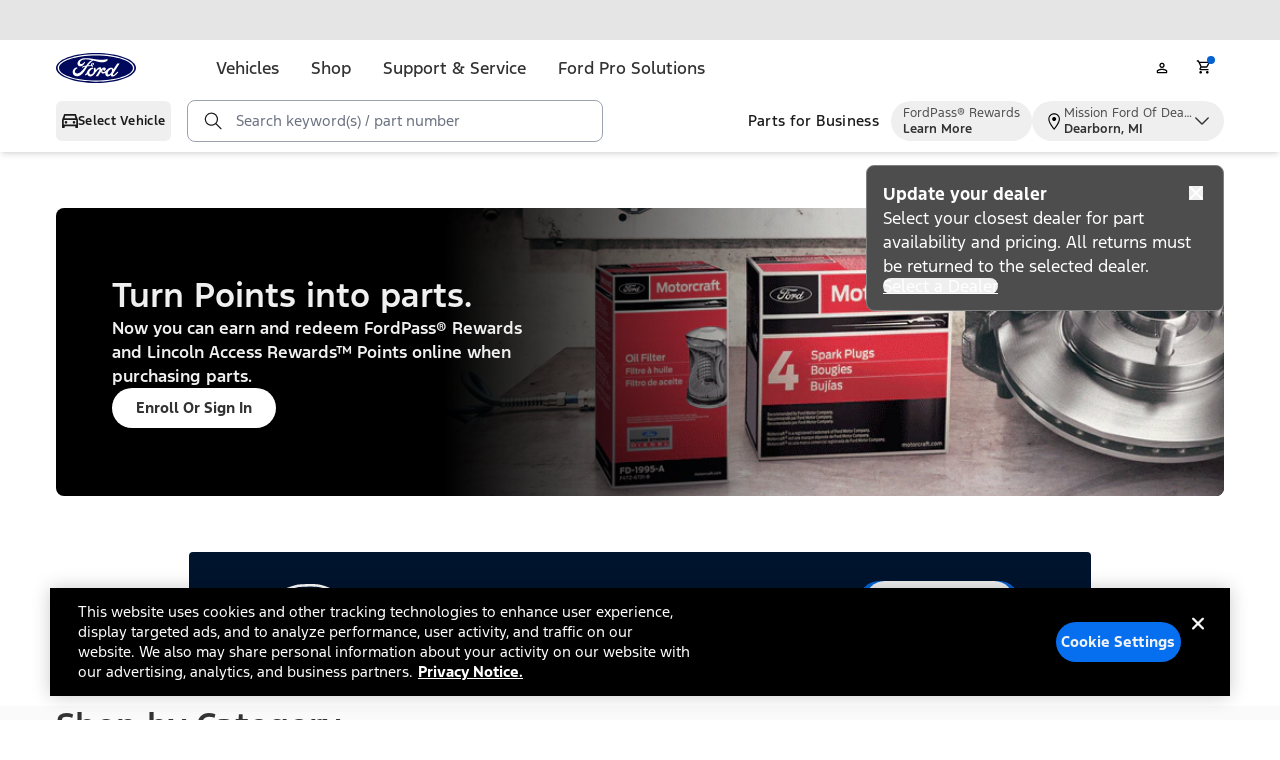

--- FILE ---
content_type: application/javascript; charset=UTF-8
request_url: https://www.ford.com/home/_next/static/chunks/7899-4ecb4b4d10b9aa32.js
body_size: 57263
content:
(self.webpackChunk_N_E=self.webpackChunk_N_E||[]).push([[7899],{1193:(e,t,n)=>{var l=n(30527),o=n(63521);e.exports=function(e){return"symbol"==typeof e||o(e)&&"[object Symbol]"==l(e)}},3820:(e,t,n)=>{"use strict";n.d(t,{w:()=>o});var l=n(34023);function o(e){let{ref:t,box:n,onResize:o}=e;(0,l.useEffect)(()=>{let e=null==t?void 0:t.current;if(e)if(void 0===window.ResizeObserver)return window.addEventListener("resize",o,!1),()=>{window.removeEventListener("resize",o,!1)};else{let t=new window.ResizeObserver(e=>{e.length&&o()});return t.observe(e,{box:n}),()=>{e&&t.unobserve(e)}}},[o,t,n])}},4282:(e,t,n)=>{"use strict";n.d(t,{a:()=>o,o:()=>r});var l=n(34023);let o=new WeakMap;function r(e){let{triggerRef:t,isOpen:n,onClose:r}=e;(0,l.useEffect)(()=>{if(!n||null===r)return;let e=e=>{let n=e.target;if(!t.current||n instanceof Node&&!n.contains(t.current)||e.target instanceof HTMLInputElement||e.target instanceof HTMLTextAreaElement)return;let l=r||o.get(t.current);l&&l()};return window.addEventListener("scroll",e,!0),()=>{window.removeEventListener("scroll",e,!0)}},[n,r,t])}},5623:(e,t,n)=>{"use strict";n.d(t,{A3:()=>o});var l=n(34023);(0,l.createContext)(null),(0,l.createContext)(null),(0,l.createContext)(null),(0,l.createContext)(null),(0,l.createContext)(null);let o=(0,l.createContext)({})},6141:(e,t)=>{"use strict";function n(e){let t={};for(let[n,l]of e.entries()){let e=t[n];void 0===e?t[n]=l:Array.isArray(e)?e.push(l):t[n]=[e,l]}return t}function l(e){return"string"==typeof e?e:("number"!=typeof e||isNaN(e))&&"boolean"!=typeof e?"":String(e)}function o(e){let t=new URLSearchParams;for(let[n,o]of Object.entries(e))if(Array.isArray(o))for(let e of o)t.append(n,l(e));else t.set(n,l(o));return t}function r(e){for(var t=arguments.length,n=Array(t>1?t-1:0),l=1;l<t;l++)n[l-1]=arguments[l];for(let t of n){for(let n of t.keys())e.delete(n);for(let[n,l]of t.entries())e.append(n,l)}return e}Object.defineProperty(t,"__esModule",{value:!0}),!function(e,t){for(var n in t)Object.defineProperty(e,n,{enumerable:!0,get:t[n]})}(t,{assign:function(){return r},searchParamsToUrlQuery:function(){return n},urlQueryToSearchParams:function(){return o}})},9453:(e,t,n)=>{"use strict";n.d(t,{O:()=>i,h:()=>r});let l=new WeakMap,o=[];function r(e,t=document.body){let n=new Set(e),i=new Set,u=e=>{for(let t of e.querySelectorAll("[data-live-announcer], [data-react-aria-top-layer]"))n.add(t);let t=e=>{if(n.has(e)||e.parentElement&&i.has(e.parentElement)&&"row"!==e.parentElement.getAttribute("role"))return NodeFilter.FILTER_REJECT;for(let t of n)if(e.contains(t))return NodeFilter.FILTER_SKIP;return NodeFilter.FILTER_ACCEPT},l=document.createTreeWalker(e,NodeFilter.SHOW_ELEMENT,{acceptNode:t}),o=t(e);if(o===NodeFilter.FILTER_ACCEPT&&s(e),o!==NodeFilter.FILTER_REJECT){let e=l.nextNode();for(;null!=e;)s(e),e=l.nextNode()}},s=e=>{var t;let n=null!=(t=l.get(e))?t:0;("true"!==e.getAttribute("aria-hidden")||0!==n)&&(0===n&&e.setAttribute("aria-hidden","true"),i.add(e),l.set(e,n+1))};o.length&&o[o.length-1].disconnect(),u(t);let a=new MutationObserver(e=>{for(let t of e)if("childList"===t.type&&0!==t.addedNodes.length&&![...n,...i].some(e=>e.contains(t.target))){for(let e of t.removedNodes)e instanceof Element&&(n.delete(e),i.delete(e));for(let e of t.addedNodes)(e instanceof HTMLElement||e instanceof SVGElement)&&("true"===e.dataset.liveAnnouncer||"true"===e.dataset.reactAriaTopLayer)?n.add(e):e instanceof Element&&u(e)}});a.observe(t,{childList:!0,subtree:!0});let c={visibleNodes:n,hiddenNodes:i,observe(){a.observe(t,{childList:!0,subtree:!0})},disconnect(){a.disconnect()}};return o.push(c),()=>{for(let e of(a.disconnect(),i)){let t=l.get(e);null!=t&&(1===t?(e.removeAttribute("aria-hidden"),l.delete(e)):l.set(e,t-1))}c===o[o.length-1]?(o.pop(),o.length&&o[o.length-1].observe()):o.splice(o.indexOf(c),1)}}function i(e){let t=o[o.length-1];if(t&&!t.visibleNodes.has(e))return t.visibleNodes.add(e),()=>{t.visibleNodes.delete(e)}}},9574:e=>{e.exports=function(e){var t=typeof e;return null!=e&&("object"==t||"function"==t)}},11724:(e,t,n)=>{var l=n(45866),o=Object.prototype,r=o.hasOwnProperty,i=o.toString,u=l?l.toStringTag:void 0;e.exports=function(e){var t=r.call(e,u),n=e[u];try{e[u]=void 0;var l=!0}catch(e){}var o=i.call(e);return l&&(t?e[u]=n:delete e[u]),o}},11974:(e,t,n)=>{var l=n(48211),o="object"==typeof self&&self&&self.Object===Object&&self;e.exports=l||o||Function("return this")()},12009:(e,t,n)=>{"use strict";n.d(t,{hJ:()=>d,Se:()=>p});var l=n(34023);let o=(0,l.createContext)({});var r=n(76192),i=n(43458),u=n(56742),s=n(40597),a=n(80467);let c=l.createContext(null);function d(e){var t;let n=(0,s.wR)(),{portalContainer:a=n?null:document.body,isExiting:d}=e,[p,f]=(0,l.useState)(!1),h=(0,l.useMemo)(()=>({contain:p,setContain:f}),[p,f]),{getContainer:g}=null!=(t=(0,l.useContext)(o))?t:{};if(!e.portalContainer&&g&&(a=g()),!a)return null;let m=e.children;return e.disableFocusManagement||(m=l.createElement(i.n1,{restoreFocus:!0,contain:(e.shouldContainFocus||p)&&!d},m)),m=l.createElement(c.Provider,{value:h},l.createElement(r.N,null,m)),u.createPortal(m,a)}function p(){let e=(0,l.useContext)(c),t=null==e?void 0:e.setContain;(0,a.N)(()=>{null==t||t(!0)},[t])}},12515:(e,t,n)=>{var l=n(27799),o=/^\s+/;e.exports=function(e){return e?e.slice(0,l(e)+1).replace(o,""):e}},12876:(e,t,n)=>{"use strict";e.exports=n(86800)},15103:(e,t,n)=>{"use strict";n.d(t,{oz:()=>U,wb:()=>z,Kp:()=>j,tU:()=>O});var l=n(65801),o=n(34023);let r={CollectionRoot:({collection:e,renderDropIndicator:t})=>i(e,null,t),CollectionBranch:({collection:e,parent:t,renderDropIndicator:n})=>i(e,t,n)};function i(e,t,n){return(0,l.p)({items:t?e.getChildren(t.key):e,dependencies:[n],children(t){var l;let r=t.render(t);if(!n||"item"!==t.type)return r;let i=t.key,u=e.getKeyAfter(i);return o.createElement(o.Fragment,null,n({type:"item",key:i,dropPosition:"before"}),r,(null==u||(null==(l=e.getItem(u))?void 0:l.type)!=="item")&&n({type:"item",key:i,dropPosition:"after"}))}})}let u=(0,o.createContext)(r);var s=n(40043),a=n(40937);let c=new WeakMap;function d(e,t,n){if(!e)return"";"string"==typeof t&&(t=t.replace(/\s+/g,""));let l=c.get(e);return`${l}-${n}-${t}`}class p{getKeyLeftOf(e){return this.flipDirection?this.getNextKey(e):this.getPreviousKey(e)}getKeyRightOf(e){return this.flipDirection?this.getPreviousKey(e):this.getNextKey(e)}isDisabled(e){var t,n;return this.disabledKeys.has(e)||!!(null==(n=this.collection.getItem(e))||null==(t=n.props)?void 0:t.isDisabled)}getFirstKey(){let e=this.collection.getFirstKey();return null!=e&&this.isDisabled(e)&&(e=this.getNextKey(e)),e}getLastKey(){let e=this.collection.getLastKey();return null!=e&&this.isDisabled(e)&&(e=this.getPreviousKey(e)),e}getKeyAbove(e){return this.tabDirection?null:this.getPreviousKey(e)}getKeyBelow(e){return this.tabDirection?null:this.getNextKey(e)}getNextKey(e){do null==(e=this.collection.getKeyAfter(e))&&(e=this.collection.getFirstKey());while(this.isDisabled(e));return e}getPreviousKey(e){do null==(e=this.collection.getKeyBefore(e))&&(e=this.collection.getLastKey());while(this.isDisabled(e));return e}constructor(e,t,n,l=new Set){this.collection=e,this.flipDirection="rtl"===t&&"horizontal"===n,this.disabledKeys=l,this.tabDirection="horizontal"===n}}var f=n(96943),h=n(50747),g=n(10700),m=n(94698),y=n(49114),v=n(64559),b=n(21387),C=n(40649),S=n(22740),E=n(65720),x=n(43458),K=n(80467),w=n(31562),D=n(48759),A=n(3940);class T{*[Symbol.iterator](){yield*this.iterable}get size(){return this.keyMap.size}getKeys(){return this.keyMap.keys()}getKeyBefore(e){var t;let n=this.keyMap.get(e);return n&&null!=(t=n.prevKey)?t:null}getKeyAfter(e){var t;let n=this.keyMap.get(e);return n&&null!=(t=n.nextKey)?t:null}getFirstKey(){return this.firstKey}getLastKey(){return this.lastKey}getItem(e){var t;return null!=(t=this.keyMap.get(e))?t:null}at(e){let t=[...this.getKeys()];return this.getItem(t[e])}getChildren(e){let t=this.keyMap.get(e);return(null==t?void 0:t.childNodes)||[]}constructor(e){var t;this.keyMap=new Map,this.firstKey=null,this.lastKey=null,this.iterable=e;let n=e=>{if(this.keyMap.set(e.key,e),e.childNodes&&"section"===e.type)for(let t of e.childNodes)n(t)};for(let t of e)n(t);let l=null,o=0;for(let[e,t]of this.keyMap)l?(l.nextKey=e,t.prevKey=l.key):(this.firstKey=e,t.prevKey=void 0),"item"===t.type&&(t.index=o++),(l=t).nextKey=void 0;this.lastKey=null!=(t=null==l?void 0:l.key)?t:null}}var k=n(65003),$=n(45874);function M(e,t){return e?"all"===e?"all":new(0,k.L)(e):t}var P=n(73926);class N{build(e,t){return this.context=t,F(()=>this.iterateCollection(e))}*iterateCollection(e){let{children:t,items:n}=e;if(o.isValidElement(t)&&t.type===o.Fragment)yield*this.iterateCollection({children:t.props.children,items:n});else if("function"==typeof t){if(!n)throw Error("props.children was a function but props.items is missing");let e=0;for(let l of n)yield*this.getFullNode({value:l,index:e},{renderer:t}),e++}else{let e=[];o.Children.forEach(t,t=>{t&&e.push(t)});let n=0;for(let t of e)for(let e of this.getFullNode({element:t,index:n},{}))n++,yield e}}getKey(e,t,n,l){if(null!=e.key)return e.key;if("cell"===t.type&&null!=t.key)return`${l}${t.key}`;let o=t.value;if(null!=o){var r;let e=null!=(r=o.key)?r:o.id;if(null==e)throw Error("No key found for item");return e}return l?`${l}.${t.index}`:`$.${t.index}`}getChildState(e,t){return{renderer:t.renderer||e.renderer}}*getFullNode(e,t,n,l){var r,i,u,s,a,c,d,p;if(o.isValidElement(e.element)&&e.element.type===o.Fragment){let i=[];o.Children.forEach(e.element.props.children,e=>{i.push(e)});let u=null!=(r=e.index)?r:0;for(let e of i)yield*this.getFullNode({element:e,index:u++},t,n,l);return}let f=e.element;if(!f&&e.value&&t&&t.renderer){let n=this.cache.get(e.value);if(n&&(!n.shouldInvalidate||!n.shouldInvalidate(this.context))){n.index=e.index,n.parentKey=l?l.key:null,yield n;return}f=t.renderer(e.value)}if(o.isValidElement(f)){let o=f.type;if("function"!=typeof o&&"function"!=typeof o.getCollectionNode){let e=f.type;throw Error(`Unknown element <${e}> in collection.`)}let r=o.getCollectionNode(f.props,this.context),d=null!=(i=e.index)?i:0,p=r.next();for(;!p.done&&p.value;){let o=p.value;e.index=d;let i=null!=(u=o.key)?u:null;null==i&&(i=o.element?null:this.getKey(f,e,t,n));let h=[...this.getFullNode({...o,key:i,index:d,wrapper:function(e,t){return e&&t?n=>e(t(n)):e||t||void 0}(e.wrapper,o.wrapper)},this.getChildState(t,o),n?`${n}${f.key}`:f.key,l)];for(let t of h){if(t.value=null!=(a=null!=(s=o.value)?s:e.value)?a:null,t.value&&this.cache.set(t.value,t),e.type&&t.type!==e.type)throw Error(`Unsupported type <${L(t.type)}> in <${L(null!=(c=null==l?void 0:l.type)?c:"unknown parent type")}>. Only <${L(e.type)}> is supported.`);d++,yield t}p=r.next(h)}return}if(null==e.key||null==e.type)return;let h=this,g={type:e.type,props:e.props,key:e.key,parentKey:l?l.key:null,value:null!=(d=e.value)?d:null,level:l?l.level+1:0,index:e.index,rendered:e.rendered,textValue:null!=(p=e.textValue)?p:"","aria-label":e["aria-label"],wrapper:e.wrapper,shouldInvalidate:e.shouldInvalidate,hasChildNodes:e.hasChildNodes||!1,childNodes:F(function*(){if(!e.hasChildNodes||!e.childNodes)return;let n=0;for(let l of e.childNodes())for(let e of(null!=l.key&&(l.key=`${g.key}${l.key}`),h.getFullNode({...l,index:n},h.getChildState(t,l),g.key,g)))n++,yield e})};yield g}constructor(){this.cache=new WeakMap}}function F(e){let t=[],n=null;return{*[Symbol.iterator](){for(let e of t)yield e;for(let l of(n||(n=e()),n))t.push(l),yield l}}}function L(e){return e[0].toUpperCase()+e.slice(1)}function I(e,t){let n=null;if(e){var l,o,r,i;for(n=e.getFirstKey();null!=n&&(t.has(n)||(null==(o=e.getItem(n))||null==(l=o.props)?void 0:l.isDisabled))&&n!==e.getLastKey();)n=e.getKeyAfter(n);null!=n&&(t.has(n)||(null==(i=e.getItem(n))||null==(r=i.props)?void 0:r.isDisabled))&&n===e.getLastKey()&&(n=e.getFirstKey())}return n}let R=(0,o.createContext)(null),B=(0,o.createContext)(null),O=(0,o.forwardRef)(function(e,t){[e,t]=(0,s.JT)(e,t,R);let{children:n,orientation:l="horizontal"}=e;return n=(0,o.useMemo)(()=>"function"==typeof n?n({orientation:l,defaultChildren:null}):n,[n,l]),o.createElement(w.GQ,{content:n},n=>o.createElement(_,{props:e,collection:n,tabsRef:t}))});function _({props:e,tabsRef:t,collection:n}){let{orientation:l="horizontal"}=e,r=function(e){var t,n;let l=function(e){var t;let[n,l]=(0,$.P)(e.selectedKey,null!=(t=e.defaultSelectedKey)?t:null,e.onSelectionChange),r=(0,o.useMemo)(()=>null!=n?[n]:[],[n]),{collection:i,disabledKeys:u,selectionManager:s}=function(e){let{filter:t,layoutDelegate:n}=e,l=function(e){let{selectionMode:t="none",disallowEmptySelection:n=!1,allowDuplicateSelectionEvents:l,selectionBehavior:r="toggle",disabledBehavior:i="all"}=e,u=(0,o.useRef)(!1),[,s]=(0,o.useState)(!1),a=(0,o.useRef)(null),c=(0,o.useRef)(null),[,d]=(0,o.useState)(null),p=(0,o.useMemo)(()=>M(e.selectedKeys),[e.selectedKeys]),f=(0,o.useMemo)(()=>M(e.defaultSelectedKeys,new(0,k.L)),[e.defaultSelectedKeys]),[h,g]=(0,$.P)(p,f,e.onSelectionChange),m=(0,o.useMemo)(()=>e.disabledKeys?new Set(e.disabledKeys):new Set,[e.disabledKeys]),[y,v]=(0,o.useState)(r);"replace"===r&&"toggle"===y&&"object"==typeof h&&0===h.size&&v("replace");let b=(0,o.useRef)(r);return(0,o.useEffect)(()=>{r!==b.current&&(v(r),b.current=r)},[r]),{selectionMode:t,disallowEmptySelection:n,selectionBehavior:y,setSelectionBehavior:v,get isFocused(){return u.current},setFocused(e){u.current=e,s(e)},get focusedKey(){return a.current},get childFocusStrategy(){return c.current},setFocusedKey(e,t="first"){a.current=e,c.current=t,d(e)},selectedKeys:h,setSelectedKeys(e){(l||!function(e,t){if(e.size!==t.size)return!1;for(let n of e)if(!t.has(n))return!1;return!0}(e,h))&&g(e)},disabledKeys:m,disabledBehavior:i}}(e),r=(0,o.useMemo)(()=>e.disabledKeys?new Set(e.disabledKeys):new Set,[e.disabledKeys]),i=(0,o.useCallback)(e=>new T(t?t(e):e),[t]),u=(0,o.useMemo)(()=>({suppressTextValueWarning:e.suppressTextValueWarning}),[e.suppressTextValueWarning]),s=function(e,t,n){let l=(0,o.useMemo)(()=>new N,[]),{children:r,items:i,collection:u}=e;return(0,o.useMemo)(()=>u||t(l.build({children:r,items:i},n)),[l,r,i,u,n,t])}(e,i,u),a=(0,o.useMemo)(()=>new(0,P.Y)(s,l,{layoutDelegate:n}),[s,l,n]);return function(e,t){let n=(0,o.useRef)(null);(0,o.useEffect)(()=>{if(null!=t.focusedKey&&!e.getItem(t.focusedKey)&&n.current){var l,o,r,i,u,s,a;let c=n.current.getItem(t.focusedKey),d=[...n.current.getKeys()].map(e=>{let t=n.current.getItem(e);return(null==t?void 0:t.type)==="item"?t:null}).filter(e=>null!==e),p=[...e.getKeys()].map(t=>{let n=e.getItem(t);return(null==n?void 0:n.type)==="item"?n:null}).filter(e=>null!==e),f=(null!=(l=null==d?void 0:d.length)?l:0)-(null!=(o=null==p?void 0:p.length)?o:0),h=Math.min(f>1?Math.max((null!=(r=null==c?void 0:c.index)?r:0)-f+1,0):null!=(i=null==c?void 0:c.index)?i:0,(null!=(u=null==p?void 0:p.length)?u:0)-1),g=null,m=!1;for(;h>=0;){if(!t.isDisabled(p[h].key)){g=p[h];break}h<p.length-1&&!m?h++:(m=!0,h>(null!=(s=null==c?void 0:c.index)?s:0)&&(h=null!=(a=null==c?void 0:c.index)?a:0),h--)}t.setFocusedKey(g?g.key:null)}n.current=e},[e,t])}(s,a),{collection:s,disabledKeys:r,selectionManager:a}}({...e,selectionMode:"single",disallowEmptySelection:!0,allowDuplicateSelectionEvents:!0,selectedKeys:r,onSelectionChange:t=>{var o;if("all"===t)return;let r=null!=(o=t.values().next().value)?o:null;r===n&&e.onSelectionChange&&e.onSelectionChange(r),l(r)}}),a=null!=n?i.getItem(n):null;return{collection:i,disabledKeys:u,selectionManager:s,selectedKey:n,setSelectedKey:l,selectedItem:a}}({...e,suppressTextValueWarning:!0,defaultSelectedKey:null!=(n=null!=(t=e.defaultSelectedKey)?t:I(e.collection,e.disabledKeys?new Set(e.disabledKeys):new Set))?n:void 0}),{selectionManager:r,collection:i,selectedKey:u}=l,s=(0,o.useRef)(u);return(0,o.useEffect)(()=>{let t=u;null==e.selectedKey&&(r.isEmpty||null==t||!i.getItem(t))&&null!=(t=I(i,l.disabledKeys))&&r.setSelectedKeys([t]),(null==t||null!=r.focusedKey)&&(r.isFocused||t===s.current)||r.setFocusedKey(t),s.current=t}),{...l,isDisabled:e.isDisabled||!1}}({...e,collection:n,children:void 0}),{focusProps:i,isFocused:u,isFocusVisible:c}=(0,a.o)({within:!0}),d=(0,o.useMemo)(()=>({orientation:l,isFocusWithin:u,isFocusVisible:c}),[l,u,c]),p=(0,s.Sl)({...e,defaultClassName:"react-aria-Tabs",values:d});return o.createElement("div",{...(0,v.$)(e),...i,...p,ref:t,slot:e.slot||void 0,"data-focused":u||void 0,"data-orientation":l,"data-focus-visible":c||void 0,"data-disabled":r.isDisabled||void 0},o.createElement(s.Kq,{values:[[R,e],[B,r]]},p.children))}let z=(0,o.forwardRef)(function(e,t){return(0,o.useContext)(B)?o.createElement(V,{props:e,forwardedRef:t}):o.createElement(w.pM,e)});function V({props:e,forwardedRef:t}){var n;let l=(0,o.useContext)(B),{CollectionRoot:r}=(0,o.useContext)(u),{orientation:i="horizontal",keyboardActivation:a="automatic"}=(0,s.CC)(R),d=(0,A.U)(t),{tabListProps:b}=function(e,t,n){let{orientation:l="horizontal",keyboardActivation:r="automatic"}=e,{collection:i,selectionManager:u,disabledKeys:s}=t,{direction:a}=(0,m.Y)(),d=(0,o.useMemo)(()=>new p(i,a,l,s),[i,s,l,a]),{collectionProps:v}=(0,y.y)({ref:n,selectionManager:u,keyboardDelegate:d,selectOnFocus:"automatic"===r,disallowEmptySelection:!0,scrollRef:n,linkBehavior:"selection"}),b=(0,f.Bi)();c.set(t,b);let C=(0,h.b)({...e,id:b});return{tabListProps:{...(0,g.v)(v,C),role:"tablist","aria-orientation":l,tabIndex:void 0}}}({...e,orientation:i,keyboardActivation:a},l,d),C=(0,s.Sl)({...e,children:null,defaultClassName:"react-aria-TabList",values:{orientation:i,state:l}}),S=(0,v.$)(e);return delete S.id,o.createElement("div",{...S,...b,ref:d,...C,"data-orientation":i||void 0},o.createElement(r,{collection:l.collection,persistedKeys:(n=l.selectionManager.focusedKey,(0,o.useMemo)(()=>null!=n?new Set([n]):null,[n]))}))}let U=(0,w.KU)("item",(e,t,n)=>{let l=(0,o.useContext)(B),r=(0,A.U)(t),{tabProps:i,isSelected:u,isDisabled:c,isPressed:p}=function(e,t,n){let{key:l,isDisabled:o,shouldSelectOnPressUp:r}=e,{selectionManager:i,selectedKey:u}=t,s=l===u,a=o||t.isDisabled||t.selectionManager.isDisabled(l),{itemProps:c,isPressed:p}=(0,S.p)({selectionManager:i,key:l,ref:n,isDisabled:a,shouldSelectOnPressUp:r,linkBehavior:"selection"}),f=d(t,l,"tab"),h=d(t,l,"tabpanel"),{tabIndex:m}=c,y=t.collection.getItem(l),E=(0,v.$)(null==y?void 0:y.props,{labelable:!0});delete E.id;let x=(0,b._h)(null==y?void 0:y.props),{focusableProps:K}=(0,C.Wc)({isDisabled:a},n);return{tabProps:(0,g.v)(E,K,x,c,{id:f,"aria-selected":s,"aria-disabled":a||void 0,"aria-controls":s?h:void 0,tabIndex:a?void 0:m,role:"tab"}),isSelected:s,isDisabled:a,isPressed:p}}({key:n.key,...e},l,r),{focusProps:f,isFocused:h,isFocusVisible:m}=(0,a.o)(),{hoverProps:y,isHovered:x}=(0,E.M)({isDisabled:c,onHoverStart:e.onHoverStart,onHoverEnd:e.onHoverEnd,onHoverChange:e.onHoverChange}),K=(0,s.Sl)({...e,id:void 0,children:n.rendered,defaultClassName:"react-aria-Tab",values:{isSelected:u,isDisabled:c,isFocused:h,isFocusVisible:m,isPressed:p,isHovered:x}}),w=n.props.href?"a":"div";return o.createElement(w,{...(0,g.v)(i,f,y,K),ref:r,"data-selected":u||void 0,"data-disabled":c||void 0,"data-focused":h||void 0,"data-focus-visible":m||void 0,"data-pressed":p||void 0,"data-hovered":x||void 0},K.children)}),j=(0,D.U7)(function(e,t){var n;let l=(0,o.useContext)(B),i=(0,A.U)(t),{tabPanelProps:c}=function(e,t,n){var l;let r=!function(e,t){let n,[l,r]=(0,o.useState)(!1);return(0,K.N)(()=>{if((null==e?void 0:e.current)&&!n){let t=()=>{e.current&&r(!!(0,x.N$)(e.current,{tabbable:!0}).nextNode())};t();let n=new MutationObserver(t);return n.observe(e.current,{subtree:!0,childList:!0,attributes:!0,attributeFilter:["tabIndex","disabled"]}),()=>{n.disconnect()}}}),!n&&l}(n)?0:void 0,i=d(t,null!=(l=e.id)?l:null==t?void 0:t.selectedKey,"tabpanel"),u=(0,h.b)({...e,id:i,"aria-labelledby":d(t,null==t?void 0:t.selectedKey,"tab")});return{tabPanelProps:(0,g.v)(u,{tabIndex:r,role:"tabpanel","aria-describedby":e["aria-describedby"],"aria-details":e["aria-details"]})}}(e,l,i),{focusProps:p,isFocused:f,isFocusVisible:m}=(0,a.o)(),y=l.selectedKey===e.id,b=(0,s.Sl)({...e,defaultClassName:"react-aria-TabPanel",values:{isFocused:f,isFocusVisible:m,isInert:!y,state:l}});if(!y&&!e.shouldForceMount)return null;let C=(0,v.$)(e);delete C.id;let S=y?(0,g.v)(C,c,p,b):b;return o.createElement("div",{...S,ref:i,"data-focused":f||void 0,"data-focus-visible":m||void 0,inert:(n=!y,parseInt(o.version.split(".")[0],10)>=19?n:n?"true":void 0),"data-inert":y?void 0:"true"},o.createElement(s.Kq,{values:[[R,null],[B,null]]},o.createElement(u.Provider,{value:r},b.children)))})},15797:(e,t,n)=>{"use strict";n.d(t,{n:()=>i});var l=n(37839);class o{getItemRect(e){let t=this.ref.current;if(!t)return null;let n=null!=e?(0,l.au)(this.ref,e):null;if(!n)return null;let o=t.getBoundingClientRect(),r=n.getBoundingClientRect();return{x:r.left-o.left+t.scrollLeft,y:r.top-o.top+t.scrollTop,width:r.width,height:r.height}}getContentSize(){var e,t;let n=this.ref.current;return{width:null!=(e=null==n?void 0:n.scrollWidth)?e:0,height:null!=(t=null==n?void 0:n.scrollHeight)?t:0}}getVisibleRect(){var e,t,n,l;let o=this.ref.current;return{x:null!=(e=null==o?void 0:o.scrollLeft)?e:0,y:null!=(t=null==o?void 0:o.scrollTop)?t:0,width:null!=(n=null==o?void 0:o.offsetWidth)?n:0,height:null!=(l=null==o?void 0:o.offsetHeight)?l:0}}constructor(e){this.ref=e}}var r=n(87856);class i{isDisabled(e){var t;return"all"===this.disabledBehavior&&((null==(t=e.props)?void 0:t.isDisabled)||this.disabledKeys.has(e.key))}findNextNonDisabled(e,t){let n=e;for(;null!=n;){let e=this.collection.getItem(n);if((null==e?void 0:e.type)==="item"&&!this.isDisabled(e))return n;n=t(n)}return null}getNextKey(e){let t=e;return t=this.collection.getKeyAfter(t),this.findNextNonDisabled(t,e=>this.collection.getKeyAfter(e))}getPreviousKey(e){let t=e;return t=this.collection.getKeyBefore(t),this.findNextNonDisabled(t,e=>this.collection.getKeyBefore(e))}findKey(e,t,n){let l=e,o=this.layoutDelegate.getItemRect(l);if(!o||null==l)return null;let r=o;do{if(null==(l=t(l)))break;o=this.layoutDelegate.getItemRect(l)}while(o&&n(r,o)&&null!=l);return l}isSameRow(e,t){return e.y===t.y||e.x!==t.x}isSameColumn(e,t){return e.x===t.x||e.y!==t.y}getKeyBelow(e){return"grid"===this.layout&&"vertical"===this.orientation?this.findKey(e,e=>this.getNextKey(e),this.isSameRow):this.getNextKey(e)}getKeyAbove(e){return"grid"===this.layout&&"vertical"===this.orientation?this.findKey(e,e=>this.getPreviousKey(e),this.isSameRow):this.getPreviousKey(e)}getNextColumn(e,t){return t?this.getPreviousKey(e):this.getNextKey(e)}getKeyRightOf(e){let t="ltr"===this.direction?"getKeyRightOf":"getKeyLeftOf";if(this.layoutDelegate[t])return e=this.layoutDelegate[t](e),this.findNextNonDisabled(e,e=>this.layoutDelegate[t](e));if("grid"===this.layout)if("vertical"===this.orientation)return this.getNextColumn(e,"rtl"===this.direction);else return this.findKey(e,e=>this.getNextColumn(e,"rtl"===this.direction),this.isSameColumn);return"horizontal"===this.orientation?this.getNextColumn(e,"rtl"===this.direction):null}getKeyLeftOf(e){let t="ltr"===this.direction?"getKeyLeftOf":"getKeyRightOf";if(this.layoutDelegate[t])return e=this.layoutDelegate[t](e),this.findNextNonDisabled(e,e=>this.layoutDelegate[t](e));if("grid"===this.layout)if("vertical"===this.orientation)return this.getNextColumn(e,"ltr"===this.direction);else return this.findKey(e,e=>this.getNextColumn(e,"ltr"===this.direction),this.isSameColumn);return"horizontal"===this.orientation?this.getNextColumn(e,"ltr"===this.direction):null}getFirstKey(){let e=this.collection.getFirstKey();return this.findNextNonDisabled(e,e=>this.collection.getKeyAfter(e))}getLastKey(){let e=this.collection.getLastKey();return this.findNextNonDisabled(e,e=>this.collection.getKeyBefore(e))}getKeyPageAbove(e){let t=this.ref.current,n=this.layoutDelegate.getItemRect(e);if(!n)return null;if(t&&!(0,r.o)(t))return this.getFirstKey();let l=e;if("horizontal"===this.orientation){let e=Math.max(0,n.x+n.width-this.layoutDelegate.getVisibleRect().width);for(;n&&n.x>e&&null!=l;)n=null==(l=this.getKeyAbove(l))?null:this.layoutDelegate.getItemRect(l)}else{let e=Math.max(0,n.y+n.height-this.layoutDelegate.getVisibleRect().height);for(;n&&n.y>e&&null!=l;)n=null==(l=this.getKeyAbove(l))?null:this.layoutDelegate.getItemRect(l)}return null!=l?l:this.getFirstKey()}getKeyPageBelow(e){let t=this.ref.current,n=this.layoutDelegate.getItemRect(e);if(!n)return null;if(t&&!(0,r.o)(t))return this.getLastKey();let l=e;if("horizontal"===this.orientation){let e=Math.min(this.layoutDelegate.getContentSize().width,n.y-n.width+this.layoutDelegate.getVisibleRect().width);for(;n&&n.x<e&&null!=l;)n=null==(l=this.getKeyBelow(l))?null:this.layoutDelegate.getItemRect(l)}else{let e=Math.min(this.layoutDelegate.getContentSize().height,n.y-n.height+this.layoutDelegate.getVisibleRect().height);for(;n&&n.y<e&&null!=l;)n=null==(l=this.getKeyBelow(l))?null:this.layoutDelegate.getItemRect(l)}return null!=l?l:this.getLastKey()}getKeyForSearch(e,t){if(!this.collator)return null;let n=this.collection,l=t||this.getFirstKey();for(;null!=l;){let t=n.getItem(l);if(!t)break;let o=t.textValue.slice(0,e.length);if(t.textValue&&0===this.collator.compare(o,e))return l;l=this.getNextKey(l)}return null}constructor(...e){if(1===e.length){let t=e[0];this.collection=t.collection,this.ref=t.ref,this.collator=t.collator,this.disabledKeys=t.disabledKeys||new Set,this.disabledBehavior=t.disabledBehavior||"all",this.orientation=t.orientation||"vertical",this.direction=t.direction,this.layout=t.layout||"stack",this.layoutDelegate=t.layoutDelegate||new o(t.ref)}else this.collection=e[0],this.disabledKeys=e[1],this.ref=e[2],this.collator=e[3],this.layout="stack",this.orientation="vertical",this.disabledBehavior="all",this.layoutDelegate=new o(this.ref);"stack"===this.layout&&"vertical"===this.orientation&&(this.getKeyLeftOf=void 0,this.getKeyRightOf=void 0)}}},19675:(e,t,n)=>{"use strict";n.d(t,{vt:()=>c});let l=e=>{let t,n=new Set,l=(e,l)=>{let o="function"==typeof e?e(t):e;if(!Object.is(o,t)){let e=t;t=(null!=l?l:"object"!=typeof o||null===o)?o:Object.assign({},t,o),n.forEach(n=>n(t,e))}},o=()=>t,r={setState:l,getState:o,getInitialState:()=>i,subscribe:e=>(n.add(e),()=>n.delete(e)),destroy:()=>{console.warn("[DEPRECATED] The `destroy` method will be unsupported in a future version. Instead use unsubscribe function returned by subscribe. Everything will be garbage-collected if store is garbage-collected."),n.clear()}},i=t=e(l,o,r);return r};var o=n(34023),r=n(12876);let{useDebugValue:i}=o,{useSyncExternalStoreWithSelector:u}=r,s=!1,a=e=>{"function"!=typeof e&&console.warn("[DEPRECATED] Passing a vanilla store will be unsupported in a future version. Instead use `import { useStore } from 'zustand'`.");let t="function"==typeof e?(e=>e?l(e):l)(e):e,n=(e,n)=>(function(e,t=e=>e,n){n&&!s&&(console.warn("[DEPRECATED] Use `createWithEqualityFn` instead of `create` or use `useStoreWithEqualityFn` instead of `useStore`. They can be imported from 'zustand/traditional'. https://github.com/pmndrs/zustand/discussions/1937"),s=!0);let l=u(e.subscribe,e.getState,e.getServerState||e.getInitialState,t,n);return i(l),l})(t,e,n);return Object.assign(n,t),n},c=e=>e?a(e):a},20448:(e,t,n)=>{"use strict";n.d(t,{o:()=>i});var l=n(4282),o=n(34023),r=n(96943);function i(e,t,n){let i,{type:u}=e,{isOpen:s}=t;(0,o.useEffect)(()=>{n&&n.current&&l.a.set(n.current,t.close)}),"menu"===u?i=!0:"listbox"===u&&(i="listbox");let a=(0,r.Bi)();return{triggerProps:{"aria-haspopup":i,"aria-expanded":s,"aria-controls":s?a:void 0,onPress:t.toggle},overlayProps:{id:a}}}},21539:(e,t,n)=>{"use strict";n.d(t,{k:()=>x});var l=n(34023);let o={badInput:!1,customError:!1,patternMismatch:!1,rangeOverflow:!1,rangeUnderflow:!1,stepMismatch:!1,tooLong:!1,tooShort:!1,typeMismatch:!1,valueMissing:!1,valid:!0},r={...o,customError:!0,valid:!1},i={isInvalid:!1,validationDetails:o,validationErrors:[]},u=(0,l.createContext)({}),s="__formValidationState"+Date.now();function a(e){return e?Array.isArray(e)?e:[e]:[]}function c(e){return e.length?{isInvalid:!0,validationErrors:e,validationDetails:r}:null}function d(e,t){return e===t||!!e&&!!t&&e.isInvalid===t.isInvalid&&e.validationErrors.length===t.validationErrors.length&&e.validationErrors.every((e,n)=>e===t.validationErrors[n])&&Object.entries(e.validationDetails).every(([e,n])=>t.validationDetails[e]===n)}function p(e,t){return"function"==typeof t.getChildren?t.getChildren(e.key):e.childNodes}function f(e,t,n){if(t.parentKey===n.parentKey)return t.index-n.index;let l=[...h(e,t),t],o=[...h(e,n),n],r=l.slice(0,o.length).findIndex((e,t)=>e!==o[t]);return -1!==r?(t=l[r],n=o[r],t.index-n.index):l.findIndex(e=>e===n)>=0?1:(o.findIndex(e=>e===t),-1)}function h(e,t){let n=[],l=t;for(;(null==l?void 0:l.parentKey)!=null;)(l=e.getItem(l.parentKey))&&n.unshift(l);return n}class g{*[Symbol.iterator](){yield*this.iterable}get size(){return this.keyMap.size}getKeys(){return this.keyMap.keys()}getKeyBefore(e){var t;let n=this.keyMap.get(e);return n&&null!=(t=n.prevKey)?t:null}getKeyAfter(e){var t;let n=this.keyMap.get(e);return n&&null!=(t=n.nextKey)?t:null}getFirstKey(){return this.firstKey}getLastKey(){return this.lastKey}getItem(e){var t;return null!=(t=this.keyMap.get(e))?t:null}at(e){let t=[...this.getKeys()];return this.getItem(t[e])}getChildren(e){let t=this.keyMap.get(e);return(null==t?void 0:t.childNodes)||[]}constructor(e){var t;this.keyMap=new Map,this.firstKey=null,this.lastKey=null,this.iterable=e;let n=e=>{if(this.keyMap.set(e.key,e),e.childNodes&&"section"===e.type)for(let t of e.childNodes)n(t)};for(let t of e)n(t);let l=null,o=0;for(let[e,t]of this.keyMap)l?(l.nextKey=e,t.prevKey=l.key):(this.firstKey=e,t.prevKey=void 0),"item"===t.type&&(t.index=o++),(l=t).nextKey=void 0;this.lastKey=null!=(t=null==l?void 0:l.key)?t:null}}class m extends Set{constructor(e,t,n){super(e),e instanceof m?(this.anchorKey=null!=t?t:e.anchorKey,this.currentKey=null!=n?n:e.currentKey):(this.anchorKey=null!=t?t:null,this.currentKey=null!=n?n:null)}}function y(e,t,n){let[o,r]=(0,l.useState)(e||t),i=(0,l.useRef)(void 0!==e),u=void 0!==e;(0,l.useEffect)(()=>{i.current,i.current=u},[u]);let s=u?e:o,a=(0,l.useCallback)((e,...t)=>{let l=(e,...t)=>{n&&!Object.is(s,e)&&n(e,...t),u||(s=e)};"function"==typeof e?r((n,...o)=>{let r=e(u?s:n,...o);return(l(r,...t),u)?n:r}):(u||r(e),l(e,...t))},[u,s,n]);return[s,a]}function v(e,t){return e?"all"===e?"all":new m(e):t}class b{get selectionMode(){return this.state.selectionMode}get disallowEmptySelection(){return this.state.disallowEmptySelection}get selectionBehavior(){return this.state.selectionBehavior}setSelectionBehavior(e){this.state.setSelectionBehavior(e)}get isFocused(){return this.state.isFocused}setFocused(e){this.state.setFocused(e)}get focusedKey(){return this.state.focusedKey}get childFocusStrategy(){return this.state.childFocusStrategy}setFocusedKey(e,t){(null==e||this.collection.getItem(e))&&this.state.setFocusedKey(e,t)}get selectedKeys(){return"all"===this.state.selectedKeys?new Set(this.getSelectAllKeys()):this.state.selectedKeys}get rawSelection(){return this.state.selectedKeys}isSelected(e){if("none"===this.state.selectionMode)return!1;let t=this.getKey(e);return null!=t&&("all"===this.state.selectedKeys?this.canSelectItem(t):this.state.selectedKeys.has(t))}get isEmpty(){return"all"!==this.state.selectedKeys&&0===this.state.selectedKeys.size}get isSelectAll(){if(this.isEmpty)return!1;if("all"===this.state.selectedKeys)return!0;if(null!=this._isSelectAll)return this._isSelectAll;let e=this.getSelectAllKeys(),t=this.state.selectedKeys;return this._isSelectAll=e.every(e=>t.has(e)),this._isSelectAll}get firstSelectedKey(){var e;let t=null;for(let e of this.state.selectedKeys){let n=this.collection.getItem(e);(!t||n&&0>f(this.collection,n,t))&&(t=n)}return null!=(e=null==t?void 0:t.key)?e:null}get lastSelectedKey(){var e;let t=null;for(let e of this.state.selectedKeys){let n=this.collection.getItem(e);(!t||n&&f(this.collection,n,t)>0)&&(t=n)}return null!=(e=null==t?void 0:t.key)?e:null}get disabledKeys(){return this.state.disabledKeys}get disabledBehavior(){return this.state.disabledBehavior}extendSelection(e){let t;if("none"===this.selectionMode)return;if("single"===this.selectionMode)return void this.replaceSelection(e);let n=this.getKey(e);if(null!=n){if("all"===this.state.selectedKeys)t=new m([n],n,n);else{var l,o;let e=this.state.selectedKeys,r=null!=(l=e.anchorKey)?l:n;for(let l of(t=new m(e,r,n),this.getKeyRange(r,null!=(o=e.currentKey)?o:n)))t.delete(l);for(let e of this.getKeyRange(n,r))this.canSelectItem(e)&&t.add(e)}this.state.setSelectedKeys(t)}}getKeyRange(e,t){let n=this.collection.getItem(e),l=this.collection.getItem(t);return n&&l?0>=f(this.collection,n,l)?this.getKeyRangeInternal(e,t):this.getKeyRangeInternal(t,e):[]}getKeyRangeInternal(e,t){var n;if(null==(n=this.layoutDelegate)?void 0:n.getKeyRange)return this.layoutDelegate.getKeyRange(e,t);let l=[],o=e;for(;null!=o;){let e=this.collection.getItem(o);if(e&&("item"===e.type||"cell"===e.type&&this.allowsCellSelection)&&l.push(o),o===t)return l;o=this.collection.getKeyAfter(o)}return[]}getKey(e){let t=this.collection.getItem(e);if(!t||"cell"===t.type&&this.allowsCellSelection)return e;for(;t&&"item"!==t.type&&null!=t.parentKey;)t=this.collection.getItem(t.parentKey);return t&&"item"===t.type?t.key:null}toggleSelection(e){if("none"===this.selectionMode)return;if("single"===this.selectionMode&&!this.isSelected(e))return void this.replaceSelection(e);let t=this.getKey(e);if(null==t)return;let n=new m("all"===this.state.selectedKeys?this.getSelectAllKeys():this.state.selectedKeys);n.has(t)?n.delete(t):this.canSelectItem(t)&&(n.add(t),n.anchorKey=t,n.currentKey=t),this.disallowEmptySelection&&0===n.size||this.state.setSelectedKeys(n)}replaceSelection(e){if("none"===this.selectionMode)return;let t=this.getKey(e);if(null==t)return;let n=this.canSelectItem(t)?new m([t],t,t):new m;this.state.setSelectedKeys(n)}setSelectedKeys(e){if("none"===this.selectionMode)return;let t=new m;for(let n of e){let e=this.getKey(n);if(null!=e&&(t.add(e),"single"===this.selectionMode))break}this.state.setSelectedKeys(t)}getSelectAllKeys(){let e=[],t=n=>{for(;null!=n;){if(this.canSelectItem(n)){var l,o;let r=this.collection.getItem(n);(null==r?void 0:r.type)==="item"&&e.push(n),(null==r?void 0:r.hasChildNodes)&&(this.allowsCellSelection||"item"!==r.type)&&t(null!=(o=null==(l=function(e,t){!1;let n=0;for(let l of e){if(n===t)return l;n++}}(p(r,this.collection),0))?void 0:l.key)?o:null)}n=this.collection.getKeyAfter(n)}};return t(this.collection.getFirstKey()),e}selectAll(){this.isSelectAll||"multiple"!==this.selectionMode||this.state.setSelectedKeys("all")}clearSelection(){!this.disallowEmptySelection&&("all"===this.state.selectedKeys||this.state.selectedKeys.size>0)&&this.state.setSelectedKeys(new m)}toggleSelectAll(){this.isSelectAll?this.clearSelection():this.selectAll()}select(e,t){"none"!==this.selectionMode&&("single"===this.selectionMode?this.isSelected(e)&&!this.disallowEmptySelection?this.toggleSelection(e):this.replaceSelection(e):"toggle"===this.selectionBehavior||t&&("touch"===t.pointerType||"virtual"===t.pointerType)?this.toggleSelection(e):this.replaceSelection(e))}isSelectionEqual(e){if(e===this.state.selectedKeys)return!0;let t=this.selectedKeys;if(e.size!==t.size)return!1;for(let n of e)if(!t.has(n))return!1;for(let n of t)if(!e.has(n))return!1;return!0}canSelectItem(e){var t;if("none"===this.state.selectionMode||this.state.disabledKeys.has(e))return!1;let n=this.collection.getItem(e);return!!n&&(null==n||null==(t=n.props)||!t.isDisabled)&&("cell"!==n.type||!!this.allowsCellSelection)}isDisabled(e){var t,n;return"all"===this.state.disabledBehavior&&(this.state.disabledKeys.has(e)||!!(null==(n=this.collection.getItem(e))||null==(t=n.props)?void 0:t.isDisabled))}isLink(e){var t,n;return!!(null==(n=this.collection.getItem(e))||null==(t=n.props)?void 0:t.href)}getItemProps(e){var t;return null==(t=this.collection.getItem(e))?void 0:t.props}withCollection(e){return new b(e,this.state,{allowsCellSelection:this.allowsCellSelection,layoutDelegate:this.layoutDelegate||void 0})}constructor(e,t,n){var l;this.collection=e,this.state=t,this.allowsCellSelection=null!=(l=null==n?void 0:n.allowsCellSelection)&&l,this._isSelectAll=null,this.layoutDelegate=(null==n?void 0:n.layoutDelegate)||null}}class C{build(e,t){return this.context=t,S(()=>this.iterateCollection(e))}*iterateCollection(e){let{children:t,items:n}=e;if(l.isValidElement(t)&&t.type===l.Fragment)yield*this.iterateCollection({children:t.props.children,items:n});else if("function"==typeof t){if(!n)throw Error("props.children was a function but props.items is missing");let e=0;for(let l of n)yield*this.getFullNode({value:l,index:e},{renderer:t}),e++}else{let e=[];l.Children.forEach(t,t=>{t&&e.push(t)});let n=0;for(let t of e)for(let e of this.getFullNode({element:t,index:n},{}))n++,yield e}}getKey(e,t,n,l){if(null!=e.key)return e.key;if("cell"===t.type&&null!=t.key)return`${l}${t.key}`;let o=t.value;if(null!=o){var r;let e=null!=(r=o.key)?r:o.id;if(null==e)throw Error("No key found for item");return e}return l?`${l}.${t.index}`:`$.${t.index}`}getChildState(e,t){return{renderer:t.renderer||e.renderer}}*getFullNode(e,t,n,o){var r,i,u,s,a,c,d,p;if(l.isValidElement(e.element)&&e.element.type===l.Fragment){let i=[];l.Children.forEach(e.element.props.children,e=>{i.push(e)});let u=null!=(r=e.index)?r:0;for(let e of i)yield*this.getFullNode({element:e,index:u++},t,n,o);return}let f=e.element;if(!f&&e.value&&t&&t.renderer){let n=this.cache.get(e.value);if(n&&(!n.shouldInvalidate||!n.shouldInvalidate(this.context))){n.index=e.index,n.parentKey=o?o.key:null,yield n;return}f=t.renderer(e.value)}if(l.isValidElement(f)){let l=f.type;if("function"!=typeof l&&"function"!=typeof l.getCollectionNode){let e=f.type;throw Error(`Unknown element <${e}> in collection.`)}let r=l.getCollectionNode(f.props,this.context),d=null!=(i=e.index)?i:0,p=r.next();for(;!p.done&&p.value;){let l=p.value;e.index=d;let i=null!=(u=l.key)?u:null;null==i&&(i=l.element?null:this.getKey(f,e,t,n));let h=[...this.getFullNode({...l,key:i,index:d,wrapper:function(e,t){return e&&t?n=>e(t(n)):e||t||void 0}(e.wrapper,l.wrapper)},this.getChildState(t,l),n?`${n}${f.key}`:f.key,o)];for(let t of h){if(t.value=null!=(a=null!=(s=l.value)?s:e.value)?a:null,t.value&&this.cache.set(t.value,t),e.type&&t.type!==e.type)throw Error(`Unsupported type <${E(t.type)}> in <${E(null!=(c=null==o?void 0:o.type)?c:"unknown parent type")}>. Only <${E(e.type)}> is supported.`);d++,yield t}p=r.next(h)}return}if(null==e.key||null==e.type)return;let h=this,g={type:e.type,props:e.props,key:e.key,parentKey:o?o.key:null,value:null!=(d=e.value)?d:null,level:o?o.level+1:0,index:e.index,rendered:e.rendered,textValue:null!=(p=e.textValue)?p:"","aria-label":e["aria-label"],wrapper:e.wrapper,shouldInvalidate:e.shouldInvalidate,hasChildNodes:e.hasChildNodes||!1,childNodes:S(function*(){if(!e.hasChildNodes||!e.childNodes)return;let n=0;for(let l of e.childNodes())for(let e of(null!=l.key&&(l.key=`${g.key}${l.key}`),h.getFullNode({...l,index:n},h.getChildState(t,l),g.key,g)))n++,yield e})};yield g}constructor(){this.cache=new WeakMap}}function S(e){let t=[],n=null;return{*[Symbol.iterator](){for(let e of t)yield e;for(let l of(n||(n=e()),n))t.push(l),yield l}}}function E(e){return e[0].toUpperCase()+e.slice(1)}function x(e){var t,n,o,f,h,S,E;let{defaultFilter:x,menuTrigger:K="input",allowsEmptyCollection:w=!1,allowsCustomValue:D,shouldCloseOnBlur:A=!0}=e,[T,k]=(0,l.useState)(!1),[$,M]=(0,l.useState)(!1),[P,N]=(0,l.useState)(null),{collection:F,selectionManager:L,selectedKey:I,setSelectedKey:R,selectedItem:B,disabledKeys:O}=function(e){var t;let[n,o]=y(e.selectedKey,null!=(t=e.defaultSelectedKey)?t:null,e.onSelectionChange),r=(0,l.useMemo)(()=>null!=n?[n]:[],[n]),{collection:i,disabledKeys:u,selectionManager:s}=function(e){let{filter:t,layoutDelegate:n}=e,o=function(e){let{selectionMode:t="none",disallowEmptySelection:n=!1,allowDuplicateSelectionEvents:o,selectionBehavior:r="toggle",disabledBehavior:i="all"}=e,u=(0,l.useRef)(!1),[,s]=(0,l.useState)(!1),a=(0,l.useRef)(null),c=(0,l.useRef)(null),[,d]=(0,l.useState)(null),[p,f]=y((0,l.useMemo)(()=>v(e.selectedKeys),[e.selectedKeys]),(0,l.useMemo)(()=>v(e.defaultSelectedKeys,new m),[e.defaultSelectedKeys]),e.onSelectionChange),h=(0,l.useMemo)(()=>e.disabledKeys?new Set(e.disabledKeys):new Set,[e.disabledKeys]),[g,b]=(0,l.useState)(r);"replace"===r&&"toggle"===g&&"object"==typeof p&&0===p.size&&b("replace");let C=(0,l.useRef)(r);return(0,l.useEffect)(()=>{r!==C.current&&(b(r),C.current=r)},[r]),{selectionMode:t,disallowEmptySelection:n,selectionBehavior:g,setSelectionBehavior:b,get isFocused(){return u.current},setFocused(e){u.current=e,s(e)},get focusedKey(){return a.current},get childFocusStrategy(){return c.current},setFocusedKey(e,t="first"){a.current=e,c.current=t,d(e)},selectedKeys:p,setSelectedKeys(e){(o||!function(e,t){if(e.size!==t.size)return!1;for(let n of e)if(!t.has(n))return!1;return!0}(e,p))&&f(e)},disabledKeys:h,disabledBehavior:i}}(e),r=(0,l.useMemo)(()=>e.disabledKeys?new Set(e.disabledKeys):new Set,[e.disabledKeys]),i=(0,l.useCallback)(e=>new g(t?t(e):e),[t]),u=(0,l.useMemo)(()=>({suppressTextValueWarning:e.suppressTextValueWarning}),[e.suppressTextValueWarning]),s=function(e,t,n){let o=(0,l.useMemo)(()=>new C,[]),{children:r,items:i,collection:u}=e;return(0,l.useMemo)(()=>u||t(o.build({children:r,items:i},n)),[o,r,i,u,n,t])}(e,i,u),a=(0,l.useMemo)(()=>new b(s,o,{layoutDelegate:n}),[s,o,n]);return function(e,t){let n=(0,l.useRef)(null);(0,l.useEffect)(()=>{if(null!=t.focusedKey&&!e.getItem(t.focusedKey)&&n.current){var l,o,r,i,u,s,a;let c=n.current.getItem(t.focusedKey),d=[...n.current.getKeys()].map(e=>{let t=n.current.getItem(e);return(null==t?void 0:t.type)==="item"?t:null}).filter(e=>null!==e),p=[...e.getKeys()].map(t=>{let n=e.getItem(t);return(null==n?void 0:n.type)==="item"?n:null}).filter(e=>null!==e),f=(null!=(l=null==d?void 0:d.length)?l:0)-(null!=(o=null==p?void 0:p.length)?o:0),h=Math.min(f>1?Math.max((null!=(r=null==c?void 0:c.index)?r:0)-f+1,0):null!=(i=null==c?void 0:c.index)?i:0,(null!=(u=null==p?void 0:p.length)?u:0)-1),g=null,m=!1;for(;h>=0;){if(!t.isDisabled(p[h].key)){g=p[h];break}h<p.length-1&&!m?h++:(m=!0,h>(null!=(s=null==c?void 0:c.index)?s:0)&&(h=null!=(a=null==c?void 0:c.index)?a:0),h--)}t.setFocusedKey(g?g.key:null)}n.current=e},[e,t])}(s,a),{collection:s,disabledKeys:r,selectionManager:a}}({...e,selectionMode:"single",disallowEmptySelection:!0,allowDuplicateSelectionEvents:!0,selectedKeys:r,onSelectionChange:t=>{var l;if("all"===t)return;let r=null!=(l=t.values().next().value)?l:null;r===n&&e.onSelectionChange&&e.onSelectionChange(r),o(r)}}),a=null!=n?i.getItem(n):null;return{collection:i,disabledKeys:u,selectionManager:s,selectedKey:n,setSelectedKey:o,selectedItem:a}}({...e,onSelectionChange:t=>{e.onSelectionChange&&e.onSelectionChange(t),t===I&&(ee(),X())},items:null!=(n=e.items)?n:e.defaultItems}),_=e.defaultInputValue;null==_&&(_=null==I?"":null!=(f=null==(o=F.getItem(I))?void 0:o.textValue)?f:"");let[z,V]=y(e.inputValue,_,e.onInputChange),U=(0,l.useMemo)(()=>{var t;return null==e.items&&x?new g(function e(t,n,l,o){let r=[];for(let i of n)if("section"===i.type&&i.hasChildNodes){let n=e(t,p(i,t),l,o);[...n].some(e=>"item"===e.type)&&r.push({...i,childNodes:n})}else"item"===i.type&&o(i.textValue,l)?r.push({...i}):"item"!==i.type&&r.push({...i});return r}(t=F,t,z,x)):F},[F,z,x,e.items]),[j,H]=(0,l.useState)(U),W=(0,l.useRef)("focus"),G=function(e){let[t,n]=y(e.isOpen,e.defaultOpen||!1,e.onOpenChange),o=(0,l.useCallback)(()=>{n(!0)},[n]),r=(0,l.useCallback)(()=>{n(!1)},[n]),i=(0,l.useCallback)(()=>{n(!t)},[n,t]);return{isOpen:t,setOpen:n,open:o,close:r,toggle:i}}({...e,onOpenChange:t=>{e.onOpenChange&&e.onOpenChange(t,t?W.current:void 0),L.setFocused(t),t||L.setFocusedKey(null)},isOpen:void 0,defaultOpen:void 0}),q=(t=null,n)=>{let l="manual"===n||"focus"===n&&"focus"===K;(w||U.size>0||l&&F.size>0||e.items)&&(l&&!G.isOpen&&void 0===e.items&&k(!0),W.current=n,N(t),G.open())},Y=(0,l.useCallback)(()=>{H(T?F:U)},[T,F,U]),J=(0,l.useCallback)((e=null)=>{G.isOpen&&Y(),N(e),G.toggle()},[G,Y]),X=(0,l.useCallback)(()=>{G.isOpen&&(Y(),G.close())},[G,Y]),[Z,Q]=(0,l.useState)(z),ee=()=>{var e,t;let n=null!=I&&null!=(t=null==(e=F.getItem(I))?void 0:e.textValue)?t:"";Q(n),V(n)},et=(0,l.useRef)(null!=(S=null!=(h=e.selectedKey)?h:e.defaultSelectedKey)?S:null),en=(0,l.useRef)(null!=I&&null!=(E=null==(t=F.getItem(I))?void 0:t.textValue)?E:"");(0,l.useEffect)(()=>{var t,n;$&&(U.size>0||w)&&!G.isOpen&&z!==Z&&"manual"!==K&&q(null,"input"),T||w||!G.isOpen||0!==U.size||X(),null!=I&&I!==et.current&&X(),z!==Z&&(L.setFocusedKey(null),k(!1),""===z&&(void 0===e.inputValue||void 0===e.selectedKey)&&R(null)),I!==et.current&&(void 0===e.inputValue||void 0===e.selectedKey)?ee():Z!==z&&Q(z);let l=null!=I&&null!=(n=null==(t=F.getItem(I))?void 0:t.textValue)?n:"";$||null==I||void 0!==e.inputValue||I!==et.current||en.current===l||(Q(l),V(l)),et.current=I,en.current=l});let el=function(e){if(e[s]){let{realtimeValidation:t,displayValidation:n,updateValidation:l,resetValidation:o,commitValidation:r}=e[s];return{realtimeValidation:t,displayValidation:n,updateValidation:l,resetValidation:o,commitValidation:r}}return function(e){let{isInvalid:t,validationState:n,name:o,value:s,builtinValidation:p,validate:f,validationBehavior:h="aria"}=e;n&&(t||(t="invalid"===n));let g=void 0!==t?{isInvalid:t,validationErrors:[],validationDetails:r}:null,m=(0,l.useMemo)(()=>f&&null!=s?c(function(e,t){if("function"==typeof e){let n=e(t);if(n&&"boolean"!=typeof n)return a(n)}return[]}(f,s)):null,[f,s]);(null==p?void 0:p.validationDetails.valid)&&(p=void 0);let y=(0,l.useContext)(u),v=(0,l.useMemo)(()=>o?Array.isArray(o)?o.flatMap(e=>a(y[e])):a(y[o]):[],[y,o]),[b,C]=(0,l.useState)(y),[S,E]=(0,l.useState)(!1);y!==b&&(C(y),E(!1));let x=(0,l.useMemo)(()=>c(S?[]:v),[S,v]),K=(0,l.useRef)(i),[w,D]=(0,l.useState)(i),A=(0,l.useRef)(i),[T,k]=(0,l.useState)(!1);return(0,l.useEffect)(()=>{if(!T)return;k(!1);let e=m||p||K.current;d(e,A.current)||(A.current=e,D(e))}),{realtimeValidation:g||x||m||p||i,displayValidation:"native"===h?g||x||w:g||x||m||p||w,updateValidation(e){"aria"!==h||d(w,e)?K.current=e:D(e)},resetValidation(){d(i,A.current)||(A.current=i,D(i)),"native"===h&&k(!1),E(!0)},commitValidation(){"native"===h&&k(!0),E(!0)}}}(e)}({...e,value:(0,l.useMemo)(()=>({inputValue:z,selectedKey:I}),[z,I])}),eo=()=>{et.current=null,R(null),X()},er=()=>{if(void 0!==e.selectedKey&&void 0!==e.inputValue){var t,n,l;null==(t=e.onSelectionChange)||t.call(e,I),Q(null!=I&&null!=(l=null==(n=F.getItem(I))?void 0:n.textValue)?l:""),X()}else ee(),X()},ei=()=>{if(D){var e,t;z===(null!=I&&null!=(t=null==(e=F.getItem(I))?void 0:e.textValue)?t:"")?er():eo()}else er()},eu=(0,l.useRef)(z),es=(0,l.useMemo)(()=>G.isOpen?T?F:U:j,[G.isOpen,F,U,T,j]);return{...el,...G,focusStrategy:P,toggle:(t=null,n)=>{let l="manual"===n||"focus"===n&&"focus"===K;(w||U.size>0||l&&F.size>0||e.items||G.isOpen)&&(l&&!G.isOpen&&void 0===e.items&&k(!0),G.isOpen||(W.current=n),J(t))},open:q,close:ei,selectionManager:L,selectedKey:I,setSelectedKey:R,disabledKeys:O,isFocused:$,setFocused:t=>{t?(eu.current=z,"focus"!==K||e.isReadOnly||q(null,"focus")):(A&&ei(),z!==eu.current&&el.commitValidation()),M(t)},selectedItem:B,collection:es,inputValue:z,setInputValue:V,commit:()=>{G.isOpen&&null!=L.focusedKey?I===L.focusedKey?er():R(L.focusedKey):ei()},revert:()=>{D&&null==I?eo():er()}}}},21792:(e,t,n)=>{"use strict";n.d(t,{KZ:()=>a,Lf:()=>s});var l=n(34023);let o={badInput:!1,customError:!1,patternMismatch:!1,rangeOverflow:!1,rangeUnderflow:!1,stepMismatch:!1,tooLong:!1,tooShort:!1,typeMismatch:!1,valueMissing:!1,valid:!0},r={...o,customError:!0,valid:!1},i={isInvalid:!1,validationDetails:o,validationErrors:[]},u=(0,l.createContext)({}),s="__formValidationState"+Date.now();function a(e){if(e[s]){let{realtimeValidation:t,displayValidation:n,updateValidation:l,resetValidation:o,commitValidation:r}=e[s];return{realtimeValidation:t,displayValidation:n,updateValidation:l,resetValidation:o,commitValidation:r}}return function(e){let{isInvalid:t,validationState:n,name:o,value:s,builtinValidation:a,validate:f,validationBehavior:h="aria"}=e;n&&(t||(t="invalid"===n));let g=void 0!==t?{isInvalid:t,validationErrors:[],validationDetails:r}:null,m=(0,l.useMemo)(()=>f&&null!=s?d(function(e,t){if("function"==typeof e){let n=e(t);if(n&&"boolean"!=typeof n)return c(n)}return[]}(f,s)):null,[f,s]);(null==a?void 0:a.validationDetails.valid)&&(a=void 0);let y=(0,l.useContext)(u),v=(0,l.useMemo)(()=>o?Array.isArray(o)?o.flatMap(e=>c(y[e])):c(y[o]):[],[y,o]),[b,C]=(0,l.useState)(y),[S,E]=(0,l.useState)(!1);y!==b&&(C(y),E(!1));let x=(0,l.useMemo)(()=>d(S?[]:v),[S,v]),K=(0,l.useRef)(i),[w,D]=(0,l.useState)(i),A=(0,l.useRef)(i),[T,k]=(0,l.useState)(!1);return(0,l.useEffect)(()=>{if(!T)return;k(!1);let e=m||a||K.current;p(e,A.current)||(A.current=e,D(e))}),{realtimeValidation:g||x||m||a||i,displayValidation:"native"===h?g||x||w:g||x||m||a||w,updateValidation(e){"aria"!==h||p(w,e)?K.current=e:D(e)},resetValidation(){p(i,A.current)||(A.current=i,D(i)),"native"===h&&k(!1),E(!0)},commitValidation(){"native"===h&&k(!0),E(!0)}}}(e)}function c(e){return e?Array.isArray(e)?e:[e]:[]}function d(e){return e.length?{isInvalid:!0,validationErrors:e,validationDetails:r}:null}function p(e,t){return e===t||!!e&&!!t&&e.isInvalid===t.isInvalid&&e.validationErrors.length===t.validationErrors.length&&e.validationErrors.every((e,n)=>e===t.validationErrors[n])&&Object.entries(e.validationDetails).every(([e,n])=>t.validationDetails[e]===n)}},22711:(e,t,n)=>{"use strict";var l=n(34023),o="function"==typeof Object.is?Object.is:function(e,t){return e===t&&(0!==e||1/e==1/t)||e!=e&&t!=t},r=l.useState,i=l.useEffect,u=l.useLayoutEffect,s=l.useDebugValue;function a(e){var t=e.getSnapshot;e=e.value;try{var n=t();return!o(e,n)}catch(e){return!0}}var c="undefined"==typeof window||void 0===window.document||void 0===window.document.createElement?function(e,t){return t()}:function(e,t){var n=t(),l=r({inst:{value:n,getSnapshot:t}}),o=l[0].inst,c=l[1];return u(function(){o.value=n,o.getSnapshot=t,a(o)&&c({inst:o})},[e,n,t]),i(function(){return a(o)&&c({inst:o}),e(function(){a(o)&&c({inst:o})})},[e]),s(n),n};t.useSyncExternalStore=void 0!==l.useSyncExternalStore?l.useSyncExternalStore:c},22740:(e,t,n)=>{"use strict";n.d(t,{p:()=>f});var l=n(37839),o=n(91107),r=n(15616),i=n(90521),u=n(21387),s=n(96943),a=n(61788),c=n(10700),d=n(23847),p=n(34023);function f(e){let{id:t,selectionManager:n,key:f,ref:m,shouldSelectOnPressUp:y,shouldUseVirtualFocus:v,focus:b,isDisabled:C,onAction:S,allowsDifferentPressOrigin:E,linkBehavior:x="action"}=e,K=(0,u.rd)();t=(0,s.Bi)(t);let w=e=>{if("keyboard"===e.pointerType&&(0,l.N9)(e))n.toggleSelection(f);else{if("none"===n.selectionMode)return;if(n.isLink(f)){if("selection"===x&&m.current){let t=n.getItemProps(f);K.open(m.current,e,t.href,t.routerOptions),n.setSelectedKeys(n.selectedKeys);return}else if("override"===x||"none"===x)return}"single"===n.selectionMode?n.isSelected(f)&&!n.disallowEmptySelection?n.toggleSelection(f):n.replaceSelection(f):e&&e.shiftKey?n.extendSelection(f):"toggle"===n.selectionBehavior||e&&((0,a.B)(e)||"touch"===e.pointerType||"virtual"===e.pointerType)?n.toggleSelection(f):n.replaceSelection(f)}};(0,p.useEffect)(()=>{f===n.focusedKey&&n.isFocused&&(v?(0,d.vX)(m.current):b?b():document.activeElement!==m.current&&m.current&&(0,o.l)(m.current))},[m,f,n.focusedKey,n.childFocusStrategy,n.isFocused,v]),C=C||n.isDisabled(f);let D={};v||C?C&&(D.onMouseDown=e=>{e.preventDefault()}):D={tabIndex:f===n.focusedKey?0:-1,onFocus(e){e.target===m.current&&n.setFocusedKey(f)}};let A=n.isLink(f)&&"override"===x,T=n.isLink(f)&&"selection"!==x&&"none"!==x,k=!C&&n.canSelectItem(f)&&!A,$=(S||T)&&!C,M=$&&("replace"===n.selectionBehavior?!k:!k||n.isEmpty),P=$&&k&&"replace"===n.selectionBehavior,N=M||P,F=(0,p.useRef)(null),L=N&&k,I=(0,p.useRef)(!1),R=(0,p.useRef)(!1),B=e=>{if(S&&S(),T&&m.current){let t=n.getItemProps(f);K.open(m.current,e,t.href,t.routerOptions)}},O={};y?(O.onPressStart=e=>{F.current=e.pointerType,I.current=L,"keyboard"===e.pointerType&&(!N||g())&&w(e)},E?(O.onPressUp=M?void 0:e=>{"mouse"===e.pointerType&&k&&w(e)},O.onPress=M?B:e=>{"keyboard"!==e.pointerType&&"mouse"!==e.pointerType&&k&&w(e)}):O.onPress=e=>{M||P&&"mouse"!==e.pointerType?("keyboard"!==e.pointerType||h())&&B(e):"keyboard"!==e.pointerType&&k&&w(e)}):(O.onPressStart=e=>{F.current=e.pointerType,I.current=L,R.current=M,k&&("mouse"===e.pointerType&&!M||"keyboard"===e.pointerType&&(!$||g()))&&w(e)},O.onPress=e=>{("touch"===e.pointerType||"pen"===e.pointerType||"virtual"===e.pointerType||"keyboard"===e.pointerType&&N&&h()||"mouse"===e.pointerType&&R.current)&&(N?B(e):k&&w(e))}),D["data-collection"]=(0,l.EG)(n.collection),D["data-key"]=f,O.preventFocusOnPress=v,v&&(O=(0,c.v)(O,{onPressStart(e){"touch"!==e.pointerType&&(n.setFocused(!0),n.setFocusedKey(f))},onPress(e){"touch"===e.pointerType&&(n.setFocused(!0),n.setFocusedKey(f))}}));let{pressProps:_,isPressed:z}=(0,r.d)(O),V=P?e=>{"mouse"===F.current&&(e.stopPropagation(),e.preventDefault(),B(e))}:void 0,{longPressProps:U}=(0,i.H)({isDisabled:!L,onLongPress(e){"touch"===e.pointerType&&(w(e),n.setSelectionBehavior("toggle"))}}),j=n.isLink(f)?e=>{u.Fe.isOpening||e.preventDefault()}:void 0;return{itemProps:(0,c.v)(D,k||M||v?_:{},L?U:{},{onDoubleClick:V,onDragStartCapture:e=>{"touch"===F.current&&I.current&&e.preventDefault()},onClick:j,id:t},v?{onMouseDown:e=>e.preventDefault()}:void 0),isPressed:z,isSelected:n.isSelected(f),isFocused:n.isFocused&&n.focusedKey===f,isDisabled:C,allowsSelection:k,hasAction:N}}function h(){let e=window.event;return(null==e?void 0:e.key)==="Enter"}function g(){let e=window.event;return(null==e?void 0:e.key)===" "||(null==e?void 0:e.code)==="Space"}},23847:(e,t,n)=>{"use strict";n.d(t,{Ig:()=>i,vX:()=>r});var l=n(32708),o=n(4564);function r(e){var t,n,r;let u,s,a=(t=(0,l.TW)(e),(s=null==(u=(0,o.bq)(t))?void 0:u.getAttribute("aria-activedescendant"))&&t.getElementById(s)||u);a!==e&&(a&&(n=a,r=e,n.dispatchEvent(new FocusEvent("blur",{relatedTarget:r})),n.dispatchEvent(new FocusEvent("focusout",{bubbles:!0,relatedTarget:r}))),e&&i(e,a))}function i(e,t){e.dispatchEvent(new FocusEvent("focus",{relatedTarget:t})),e.dispatchEvent(new FocusEvent("focusin",{bubbles:!0,relatedTarget:t}))}},23903:(e,t,n)=>{"use strict";Object.defineProperty(t,"__esModule",{value:!0}),!function(e,t){for(var n in t)Object.defineProperty(e,n,{enumerable:!0,get:t[n]})}(t,{formatUrl:function(){return r},formatWithValidation:function(){return u},urlObjectKeys:function(){return i}});let l=n(92969)._(n(6141)),o=/https?|ftp|gopher|file/;function r(e){let{auth:t,hostname:n}=e,r=e.protocol||"",i=e.pathname||"",u=e.hash||"",s=e.query||"",a=!1;t=t?encodeURIComponent(t).replace(/%3A/i,":")+"@":"",e.host?a=t+e.host:n&&(a=t+(~n.indexOf(":")?"["+n+"]":n),e.port&&(a+=":"+e.port)),s&&"object"==typeof s&&(s=String(l.urlQueryToSearchParams(s)));let c=e.search||s&&"?"+s||"";return r&&!r.endsWith(":")&&(r+=":"),e.slashes||(!r||o.test(r))&&!1!==a?(a="//"+(a||""),i&&"/"!==i[0]&&(i="/"+i)):a||(a=""),u&&"#"!==u[0]&&(u="#"+u),c&&"?"!==c[0]&&(c="?"+c),""+r+a+(i=i.replace(/[?#]/g,encodeURIComponent))+(c=c.replace("#","%23"))+u}let i=["auth","hash","host","hostname","href","path","pathname","port","protocol","query","search","slashes"];function u(e){return r(e)}},23985:(e,t,n)=>{"use strict";n.d(t,{Y:()=>u});var l=n(40043),o=n(31562),r=n(34023);let i=(0,r.createContext)({}),u=(0,o.KU)("header",function(e,t){return[e,t]=(0,l.JT)(e,t,i),r.createElement("header",{className:"react-aria-Header",...e,ref:t},e.children)})},25245:(e,t,n)=>{"use strict";n.d(t,{q:()=>r});var l=n(34023);function o(e){return null}o.getCollectionNode=function*(e,t){var n;let{childItems:o,title:r,children:i}=e,u=e.title||e.children,s=e.textValue||("string"==typeof u?u:"")||e["aria-label"]||"";s||(null==t?void 0:t.suppressTextValueWarning)||console.warn("<Item> with non-plain text contents is unsupported by type to select for accessibility. Please add a `textValue` prop."),yield{type:"item",props:e,rendered:u,textValue:s,"aria-label":e["aria-label"],hasChildNodes:null!=(n=e).hasChildItems?n.hasChildItems:!!(n.childItems||n.title&&l.Children.count(n.children)>0),*childNodes(){if(o)for(let e of o)yield{type:"item",value:e};else if(r){let e=[];l.Children.forEach(i,t=>{e.push({type:"item",element:t})}),yield*e}}}};let r=o},27191:(e,t,n)=>{"use strict";n.d(t,{lG:()=>C,zM:()=>b,RG:()=>v});var l=n(4615),o=n(40043),r=n(5623),i=n(34023);let u=(0,i.createContext)(null);var s=n(73926);let a=(0,i.createContext)(null);s.Y;var c=n(20448),d=n(96943),p=n(64559),f=n(91107),h=n(12009),g=n(69824),m=n(76192);let y=(0,i.createContext)(null),v=(0,i.createContext)(null);function b(e){let t=function(e){let t=(0,g.T)(e),[n,l]=(0,i.useState)(null),[o,r]=(0,i.useState)([]);return{focusStrategy:n,...t,open(e=null){l(e),t.open()},toggle(e=null){l(e),t.toggle()},close(){r([]),t.close()},expandedKeysStack:o,openSubmenu:(e,t)=>{r(n=>t>n.length?n:[...n.slice(0,t),e])},closeSubmenu:(e,t)=>{r(n=>n[t]===e?n.slice(0,t):n)}}}(e),n=(0,i.useRef)(null),{triggerProps:l,overlayProps:r}=(0,c.o)({type:"dialog"},t,n);return l.id=(0,d.Bi)(),r["aria-labelledby"]=l.id,i.createElement(o.Kq,{values:[[v,t],[a,t],[y,r],[u,{trigger:"DialogTrigger",triggerRef:n,"aria-labelledby":r["aria-labelledby"]}]]},i.createElement(m.Y,{...l,ref:n,isPressed:t.isOpen},e.children))}let C=(0,i.forwardRef)(function(e,t){let n=e["aria-labelledby"];[e,t]=(0,o.JT)(e,t,y);let{dialogProps:u,titleProps:s}=function(e,t){let{role:n="dialog"}=e,l=(0,d.X1)();l=e["aria-label"]?void 0:l;let o=(0,i.useRef)(!1);return(0,i.useEffect)(()=>{if(t.current&&!t.current.contains(document.activeElement)){(0,f.l)(t.current);let e=setTimeout(()=>{document.activeElement===t.current&&(o.current=!0,t.current&&(t.current.blur(),(0,f.l)(t.current)),o.current=!1)},500);return()=>{clearTimeout(e)}}},[t]),(0,h.Se)(),{dialogProps:{...(0,p.$)(e,{labelable:!0}),role:n,tabIndex:-1,"aria-labelledby":e["aria-labelledby"]||l,onBlur:e=>{o.current&&e.stopPropagation()}},titleProps:{id:l}}}({...e,"aria-labelledby":n},t),a=(0,i.useContext)(v);u["aria-label"]||u["aria-labelledby"]||(e["aria-labelledby"]?u["aria-labelledby"]=e["aria-labelledby"]:console.warn('If a Dialog does not contain a <Heading slot="title">, it must have an aria-label or aria-labelledby attribute for accessibility.'));let c=(0,o.Sl)({defaultClassName:"react-aria-Dialog",className:e.className,style:e.style,children:e.children,values:{close:(null==a?void 0:a.close)||(()=>{})}});return i.createElement("section",{...(0,p.$)(e),...u,...c,ref:t,slot:e.slot||void 0},i.createElement(o.Kq,{values:[[r.A3,{slots:{[o.P_]:{},title:{...s,level:2}}}],[l.k,{slots:{[o.P_]:{},close:{onPress:()=>null==a?void 0:a.close()}}}]]},c.children))})},27799:e=>{var t=/\s/;e.exports=function(e){for(var n=e.length;n--&&t.test(e.charAt(n)););return n}},30527:(e,t,n)=>{var l=n(45866),o=n(11724),r=n(76689),i=l?l.toStringTag:void 0;e.exports=function(e){return null==e?void 0===e?"[object Undefined]":"[object Null]":i&&i in Object(e)?o(e):r(e)}},30534:(e,t,n)=>{"use strict";e.exports=n(22711)},31562:(e,t,n)=>{"use strict";n.d(t,{pM:()=>w,GQ:()=>b,KU:()=>x});class l{get childNodes(){throw Error("childNodes is not supported")}clone(){let e=new l(this.type,this.key);return e.value=this.value,e.level=this.level,e.hasChildNodes=this.hasChildNodes,e.rendered=this.rendered,e.textValue=this.textValue,e["aria-label"]=this["aria-label"],e.index=this.index,e.parentKey=this.parentKey,e.prevKey=this.prevKey,e.nextKey=this.nextKey,e.firstChildKey=this.firstChildKey,e.lastChildKey=this.lastChildKey,e.props=this.props,e.render=this.render,e.colSpan=this.colSpan,e.colIndex=this.colIndex,e}constructor(e,t){this.value=null,this.level=0,this.hasChildNodes=!1,this.rendered=null,this.textValue="",this["aria-label"]=void 0,this.index=0,this.parentKey=null,this.prevKey=null,this.nextKey=null,this.firstChildKey=null,this.lastChildKey=null,this.props={},this.colSpan=null,this.colIndex=null,this.type=e,this.key=t}}class o{get size(){return this.keyMap.size}getKeys(){return this.keyMap.keys()}*[Symbol.iterator](){let e=null!=this.firstKey?this.keyMap.get(this.firstKey):void 0;for(;e;)yield e,e=null!=e.nextKey?this.keyMap.get(e.nextKey):void 0}getChildren(e){let t=this.keyMap;return{*[Symbol.iterator](){let n=t.get(e),l=(null==n?void 0:n.firstChildKey)!=null?t.get(n.firstChildKey):null;for(;l;)yield l,l=null!=l.nextKey?t.get(l.nextKey):void 0}}}getKeyBefore(e){let t=this.keyMap.get(e);if(!t)return null;if(null!=t.prevKey){var n;for(t=this.keyMap.get(t.prevKey);t&&"item"!==t.type&&null!=t.lastChildKey;)t=this.keyMap.get(t.lastChildKey);return null!=(n=null==t?void 0:t.key)?n:null}return t.parentKey}getKeyAfter(e){let t=this.keyMap.get(e);if(!t)return null;if("item"!==t.type&&null!=t.firstChildKey)return t.firstChildKey;for(;t;){if(null!=t.nextKey)return t.nextKey;if(null!=t.parentKey)t=this.keyMap.get(t.parentKey);else break}return null}getFirstKey(){return this.firstKey}getLastKey(){var e;let t=null!=this.lastKey?this.keyMap.get(this.lastKey):null;for(;(null==t?void 0:t.lastChildKey)!=null;)t=this.keyMap.get(t.lastChildKey);return null!=(e=null==t?void 0:t.key)?e:null}getItem(e){var t;return null!=(t=this.keyMap.get(e))?t:null}at(){throw Error("Not implemented")}clone(){let e=new this.constructor;return e.keyMap=new Map(this.keyMap),e.firstKey=this.firstKey,e.lastKey=this.lastKey,e}addNode(e){if(this.frozen)throw Error("Cannot add a node to a frozen collection");this.keyMap.set(e.key,e)}removeNode(e){if(this.frozen)throw Error("Cannot remove a node to a frozen collection");this.keyMap.delete(e)}commit(e,t,n=!1){if(this.frozen)throw Error("Cannot commit a frozen collection");this.firstKey=e,this.lastKey=t,this.frozen=!n}UNSTABLE_filter(e){let t=new o,n=null;for(let l of this)if("section"===l.type&&l.hasChildNodes){let o=l.clone(),i=null;for(let n of this.getChildren(l.key))if(r(n,e,this,t)){let e=n.clone();null==i&&(o.firstChildKey=e.key),null==t.firstKey&&(t.firstKey=o.key),i&&i.parentKey===e.parentKey?(i.nextKey=e.key,e.prevKey=i.key):e.prevKey=null,e.nextKey=null,t.addNode(e),i=e}i&&("header"!==i.type?(o.lastChildKey=i.key,null==n?o.prevKey=null:("section"===n.type||"separator"===n.type)&&(n.nextKey=o.key,o.prevKey=n.key),o.nextKey=null,n=o,t.addNode(o)):(t.firstKey===o.key&&(t.firstKey=null),t.removeNode(i.key)))}else if("separator"===l.type){let e=l.clone();e.nextKey=null,(null==n?void 0:n.type)==="section"&&(n.nextKey=e.key,e.prevKey=n.key,n=e,t.addNode(e))}else{let o=l.clone();r(o,e,this,t)&&(null==t.firstKey&&(t.firstKey=o.key),null!=n&&"section"!==n.type&&"separator"!==n.type&&n.parentKey===o.parentKey?(n.nextKey=o.key,o.prevKey=n.key):o.prevKey=null,o.nextKey=null,t.addNode(o),n=o)}if((null==n?void 0:n.type)==="separator"&&null===n.nextKey){let e;null!=n.prevKey&&((e=t.getItem(n.prevKey)).nextKey=null),t.removeNode(n.key),n=e}return t.lastKey=(null==n?void 0:n.key)||null,t}constructor(){this.keyMap=new Map,this.firstKey=null,this.lastKey=null,this.frozen=!1}}function r(e,t,n,l){if("subdialogtrigger"===e.type||"submenutrigger"===e.type){let o=[...n.getChildren(e.key)][0];if(!(o&&t(o.textValue)))return!1;{let e=o.clone();return l.addNode(e),!0}}return"header"===e.type||t(e.textValue)}class i{*[Symbol.iterator](){let e=this.firstChild;for(;e;)yield e,e=e.nextSibling}get firstChild(){return this._firstChild}set firstChild(e){this._firstChild=e,this.ownerDocument.markDirty(this)}get lastChild(){return this._lastChild}set lastChild(e){this._lastChild=e,this.ownerDocument.markDirty(this)}get previousSibling(){return this._previousSibling}set previousSibling(e){this._previousSibling=e,this.ownerDocument.markDirty(this)}get nextSibling(){return this._nextSibling}set nextSibling(e){this._nextSibling=e,this.ownerDocument.markDirty(this)}get parentNode(){return this._parentNode}set parentNode(e){this._parentNode=e,this.ownerDocument.markDirty(this)}get isConnected(){var e;return(null==(e=this.parentNode)?void 0:e.isConnected)||!1}appendChild(e){this.ownerDocument.startTransaction(),e.parentNode&&e.parentNode.removeChild(e),null==this.firstChild&&(this.firstChild=e),this.lastChild?(this.lastChild.nextSibling=e,e.index=this.lastChild.index+1,e.previousSibling=this.lastChild):(e.previousSibling=null,e.index=0),e.parentNode=this,e.nextSibling=null,this.lastChild=e,this.ownerDocument.markDirty(this),e.hasSetProps&&this.ownerDocument.addNode(e),this.ownerDocument.endTransaction(),this.ownerDocument.queueUpdate()}insertBefore(e,t){if(null==t)return this.appendChild(e);this.ownerDocument.startTransaction(),e.parentNode&&e.parentNode.removeChild(e),e.nextSibling=t,e.previousSibling=t.previousSibling,e.index=t.index,this.firstChild===t?this.firstChild=e:t.previousSibling&&(t.previousSibling.nextSibling=e),t.previousSibling=e,e.parentNode=t.parentNode;let n=t;for(;n;)n.index++,n=n.nextSibling;e.hasSetProps&&this.ownerDocument.addNode(e),this.ownerDocument.endTransaction(),this.ownerDocument.queueUpdate()}removeChild(e){if(e.parentNode!==this||!this.ownerDocument.isMounted)return;this.ownerDocument.startTransaction();let t=e.nextSibling;for(;t;)t.index--,t=t.nextSibling;e.nextSibling&&(e.nextSibling.previousSibling=e.previousSibling),e.previousSibling&&(e.previousSibling.nextSibling=e.nextSibling),this.firstChild===e&&(this.firstChild=e.nextSibling),this.lastChild===e&&(this.lastChild=e.previousSibling),e.parentNode=null,e.nextSibling=null,e.previousSibling=null,e.index=0,this.ownerDocument.removeNode(e),this.ownerDocument.endTransaction(),this.ownerDocument.queueUpdate()}addEventListener(){}removeEventListener(){}constructor(e){this._firstChild=null,this._lastChild=null,this._previousSibling=null,this._nextSibling=null,this._parentNode=null,this.ownerDocument=e}}class u extends i{get index(){return this._index}set index(e){this._index=e,this.ownerDocument.markDirty(this)}get level(){return this.parentNode instanceof u?this.parentNode.level+ +("item"===this.node.type):0}updateNode(){var e,t,n,l,o,r,i,s,a,c;let d=this.ownerDocument.getMutableNode(this);if(d.index=this.index,d.level=this.level,d.parentKey=this.parentNode instanceof u?this.parentNode.node.key:null,d.prevKey=null!=(o=null==(e=this.previousSibling)?void 0:e.node.key)?o:null,d.nextKey=null!=(r=null==(t=this.nextSibling)?void 0:t.node.key)?r:null,d.hasChildNodes=!!this.firstChild,d.firstChildKey=null!=(i=null==(n=this.firstChild)?void 0:n.node.key)?i:null,d.lastChildKey=null!=(s=null==(l=this.lastChild)?void 0:l.node.key)?s:null,(null!=d.colSpan||null!=d.colIndex)&&this.nextSibling){let e=(null!=(a=d.colIndex)?a:d.index)+(null!=(c=d.colSpan)?c:1);e!==this.nextSibling.node.colIndex&&(this.ownerDocument.getMutableNode(this.nextSibling).colIndex=e)}}setProps(e,t,n,l){let o=this.ownerDocument.getMutableNode(this),{value:r,textValue:i,id:u,...s}=e;if(s.ref=t,o.props=s,o.rendered=n,o.render=l,o.value=r,o.textValue=i||("string"==typeof s.children?s.children:"")||e["aria-label"]||"",null!=u&&u!==o.key){if(this.hasSetProps)throw Error("Cannot change the id of an item");o.key=u}null!=s.colSpan&&(o.colSpan=s.colSpan),this.hasSetProps||(this.ownerDocument.addNode(this),this.ownerDocument.endTransaction(),this.hasSetProps=!0),this.ownerDocument.queueUpdate()}get style(){return{}}hasAttribute(){}setAttribute(){}setAttributeNS(){}removeAttribute(){}constructor(e,t){super(t),this.nodeType=8,this._index=0,this.hasSetProps=!1,this.node=new l(e,`react-aria-${++t.nodeId}`),this.ownerDocument.startTransaction()}}class s extends i{get isConnected(){return this.isMounted}createElement(e){return new u(e,this)}getMutableNode(e){let t=e.node;return this.mutatedNodes.has(e)||(t=e.node.clone(),this.mutatedNodes.add(e),e.node=t),this.markDirty(e),t}getMutableCollection(){return this.isSSR||this.collectionMutated||(this.collection=this.collection.clone(),this.collectionMutated=!0),this.collection}markDirty(e){this.dirtyNodes.add(e)}startTransaction(){this.transactionCount++}endTransaction(){this.transactionCount--}addNode(e){let t=this.getMutableCollection();if(!t.getItem(e.node.key))for(let n of(t.addNode(e.node),e))this.addNode(n);this.markDirty(e)}removeNode(e){for(let t of e)this.removeNode(t);this.getMutableCollection().removeNode(e.node.key),this.markDirty(e)}getCollection(){return this.transactionCount>0||this.updateCollection(),this.collection}updateCollection(){for(let e of this.dirtyNodes)e instanceof u&&e.isConnected&&e.updateNode();if(this.dirtyNodes.clear(),this.mutatedNodes.size||this.collectionMutated){var e,t,n,l;let o=this.getMutableCollection();for(let e of this.mutatedNodes)e.isConnected&&o.addNode(e.node);this.mutatedNodes.clear(),o.commit(null!=(n=null==(e=this.firstChild)?void 0:e.node.key)?n:null,null!=(l=null==(t=this.lastChild)?void 0:t.node.key)?l:null,this.isSSR)}this.collectionMutated=!1}queueUpdate(){if(0!==this.dirtyNodes.size&&!(this.transactionCount>0))for(let e of this.subscriptions)e()}subscribe(e){return this.subscriptions.add(e),()=>this.subscriptions.delete(e)}resetAfterSSR(){this.isSSR&&(this.isSSR=!1,this.firstChild=null,this.lastChild=null,this.nodeId=0)}constructor(e){super(null),this.nodeType=11,this.ownerDocument=this,this.dirtyNodes=new Set,this.isSSR=!1,this.nodeId=0,this.nodesByProps=new WeakMap,this.isMounted=!0,this.mutatedNodes=new Set,this.subscriptions=new Set,this.transactionCount=0,this.collection=e,this.collectionMutated=!0}}var a=n(65801),c=n(48759),d=n(56742),p=n(40649),f=n(34023),h=n(40597),g=n(80467),m=n(47083);let y=(0,f.createContext)(!1),v=(0,f.createContext)(null);function b(e){if((0,f.useContext)(v))return e.content;let{collection:t,document:n}=function(e){let[t]=(0,f.useState)(()=>new s((null==e?void 0:e())||new o)),n=S((0,f.useCallback)(e=>t.subscribe(e),[t]),(0,f.useCallback)(()=>{let e=t.getCollection();return t.isSSR&&t.resetAfterSSR(),e},[t]),(0,f.useCallback)(()=>(t.isSSR=!0,t.getCollection()),[t]));return(0,g.N)(()=>(t.isMounted=!0,()=>{t.isMounted=!1}),[t]),{collection:n,document:t}}(e.createCollection);return f.createElement(f.Fragment,null,f.createElement(c.jZ,null,f.createElement(v.Provider,{value:n},e.content)),f.createElement(C,{render:e.children,collection:t}))}function C({collection:e,render:t}){return t(e)}let S="function"==typeof f.useSyncExternalStore?f.useSyncExternalStore:function(e,t,n){let l=(0,h.wR)(),o=(0,f.useRef)(l);o.current=l;let r=(0,f.useCallback)(()=>o.current?n():t(),[t,n]);return(0,m.useSyncExternalStore)(e,r)},E=(0,f.createContext)(null);function x(e,t){let n=({node:e})=>t(e.props,e.props.ref,e),l=(0,f.forwardRef)((l,o)=>{let r=(0,f.useContext)(p.gY);if(!(0,f.useContext)(y)){if(t.length>=3)throw Error(t.name+" cannot be rendered outside a collection.");return t(l,o)}return function(e,t,n,l,o,r){let i=(0,f.useCallback)(e=>{null==e||e.setProps(t,n,l,r)},[t,n,l,r]),u=(0,f.useContext)(E);if(u){let o=u.ownerDocument.nodesByProps.get(t);return o||((o=u.ownerDocument.createElement(e)).setProps(t,n,l,r),u.appendChild(o),u.ownerDocument.updateCollection(),u.ownerDocument.nodesByProps.set(t,o)),null}return f.createElement(e,{ref:i},null)}(e,l,o,"children"in l?l.children:null,null,e=>f.createElement(p.gY.Provider,{value:r},f.createElement(n,{node:e})))});return l.displayName=t.name,l}let K=(0,f.createContext)(null);function w(e){var t;let n=(0,f.useContext)(K),l=((null==n?void 0:n.dependencies)||[]).concat(e.dependencies),o=e.idScope||(null==n?void 0:n.idScope),r=(t={...e,idScope:o,dependencies:l},(0,a.p)({...t,addIdAndValue:!0}));return(0,f.useContext)(v)&&(r=f.createElement(D,null,r)),n=(0,f.useMemo)(()=>({dependencies:l,idScope:o}),[o,...l]),f.createElement(K.Provider,{value:n},r)}function D({children:e}){let t=(0,f.useContext)(v),n=(0,f.useMemo)(()=>f.createElement(v.Provider,{value:null},f.createElement(y.Provider,{value:!0},e)),[e]);return(0,h.wR)()?f.createElement(E.Provider,{value:t},n):(0,d.createPortal)(n,t)}},31656:(e,t,n)=>{"use strict";n.d(t,{v:()=>g});var l=n(64559),o=n(1733),r=n(34023),i=n(32708),u=n(10700),s=n(45874),a=n(86691),c=n(96943),d=n(40649),p=n(53938),f=n(80467),h=n(21792);function g(e,t){let n,g,{inputElementType:m="input",isDisabled:y=!1,isRequired:v=!1,isReadOnly:b=!1,type:C="text",validationBehavior:S="aria"}=e,[E,x]=(0,s.P)(e.value,e.defaultValue||"",e.onChange),{focusableProps:K}=(0,d.Wc)(e,t),w=(0,h.KZ)({...e,value:E}),{isInvalid:D,validationErrors:A,validationDetails:T}=w.displayValidation,{labelProps:k,fieldProps:$,descriptionProps:M,errorMessageProps:P}=function(e){let{description:t,errorMessage:n,isInvalid:l,validationState:o}=e,{labelProps:r,fieldProps:i}=(0,a.M)(e),s=(0,c.X1)([!!t,!!n,l,o]),d=(0,c.X1)([!!t,!!n,l,o]);return{labelProps:r,fieldProps:i=(0,u.v)(i,{"aria-describedby":[s,d,e["aria-describedby"]].filter(Boolean).join(" ")||void 0}),descriptionProps:{id:s},errorMessageProps:{id:d}}}({...e,isInvalid:D,errorMessage:e.errorMessage||A}),N=(0,l.$)(e,{labelable:!0}),F={type:C,pattern:e.pattern};return n=(0,r.useRef)(E),g=(0,o.J)(()=>{x&&x(n.current)}),(0,r.useEffect)(()=>{var e;let n=null==t||null==(e=t.current)?void 0:e.form;return null==n||n.addEventListener("reset",g),()=>{null==n||n.removeEventListener("reset",g)}},[t,g]),!function(e,t,n){let{validationBehavior:l,focus:i}=e;(0,f.N)(()=>{if("native"===l&&(null==n?void 0:n.current)&&!n.current.disabled){var e;let l,o=t.realtimeValidation.isInvalid?t.realtimeValidation.validationErrors.join(" ")||"Invalid value.":"";n.current.setCustomValidity(o),n.current.hasAttribute("title")||(n.current.title=""),t.realtimeValidation.isInvalid||t.updateValidation({isInvalid:!(e=n.current).validity.valid,validationDetails:{badInput:(l=e.validity).badInput,customError:l.customError,patternMismatch:l.patternMismatch,rangeOverflow:l.rangeOverflow,rangeUnderflow:l.rangeUnderflow,stepMismatch:l.stepMismatch,tooLong:l.tooLong,tooShort:l.tooShort,typeMismatch:l.typeMismatch,valueMissing:l.valueMissing,valid:l.valid},validationErrors:e.validationMessage?[e.validationMessage]:[]})}});let u=(0,o.J)(()=>{t.resetValidation()}),s=(0,o.J)(e=>{var l,o;t.displayValidation.isInvalid||t.commitValidation();let r=null==n||null==(l=n.current)?void 0:l.form;!e.defaultPrevented&&n&&r&&function(e){for(let t=0;t<e.elements.length;t++){let n=e.elements[t];if(!n.validity.valid)return n}return null}(r)===n.current&&(i?i():null==(o=n.current)||o.focus(),(0,p.Cl)("keyboard")),e.preventDefault()}),a=(0,o.J)(()=>{t.commitValidation()});(0,r.useEffect)(()=>{let e=null==n?void 0:n.current;if(!e)return;let t=e.form;return e.addEventListener("invalid",s),e.addEventListener("change",a),null==t||t.addEventListener("reset",u),()=>{e.removeEventListener("invalid",s),e.removeEventListener("change",a),null==t||t.removeEventListener("reset",u)}},[n,s,a,u,l])}(e,w,t),(0,r.useEffect)(()=>{if(t.current instanceof(0,i.mD)(t.current).HTMLTextAreaElement){let e=t.current;Object.defineProperty(e,"defaultValue",{get:()=>e.value,set:()=>{},configurable:!0})}},[t]),{labelProps:k,inputProps:(0,u.v)(N,"input"===m?F:void 0,{disabled:y,readOnly:b,required:v&&"native"===S,"aria-required":v&&"aria"===S||void 0,"aria-invalid":D||void 0,"aria-errormessage":e["aria-errormessage"],"aria-activedescendant":e["aria-activedescendant"],"aria-autocomplete":e["aria-autocomplete"],"aria-haspopup":e["aria-haspopup"],"aria-controls":e["aria-controls"],value:E,onChange:e=>x(e.target.value),autoComplete:e.autoComplete,autoCapitalize:e.autoCapitalize,maxLength:e.maxLength,minLength:e.minLength,name:e.name,placeholder:e.placeholder,inputMode:e.inputMode,autoCorrect:e.autoCorrect,spellCheck:e.spellCheck,[parseInt(r.version,10)>=17?"enterKeyHint":"enterkeyhint"]:e.enterKeyHint,onCopy:e.onCopy,onCut:e.onCut,onPaste:e.onPaste,onCompositionEnd:e.onCompositionEnd,onCompositionStart:e.onCompositionStart,onCompositionUpdate:e.onCompositionUpdate,onSelect:e.onSelect,onBeforeInput:e.onBeforeInput,onInput:e.onInput,...K,...$}),descriptionProps:M,errorMessageProps:P,isInvalid:D,validationErrors:A,validationDetails:T}}},32494:(e,t,n)=>{"use strict";n.d(t,{f:()=>$});var l=n(9453),o=n(98210);function r(e,t=-1/0,n=1/0){return Math.min(Math.max(e,t),n)}let i={top:"top",bottom:"top",left:"left",right:"left"},u={top:"bottom",bottom:"top",left:"right",right:"left"},s={top:"left",left:"top"},a={top:"height",left:"width"},c={width:"totalWidth",height:"totalHeight"},d={},p="undefined"!=typeof document?window.visualViewport:null;function f(e){var t,n,l,r,i;let u=0,s=0,a=0,c=0,d=0,f=0,h={},g=(null!=(t=null==p?void 0:p.scale)?t:1)>1;if("BODY"===e.tagName){let t=document.documentElement;a=t.clientWidth,c=t.clientHeight,u=null!=(n=null==p?void 0:p.width)?n:a,s=null!=(l=null==p?void 0:p.height)?l:c,h.top=t.scrollTop||e.scrollTop,h.left=t.scrollLeft||e.scrollLeft,p&&(d=p.offsetTop,f=p.offsetLeft)}else({width:u,height:s,top:d,left:f}=v(e)),h.top=e.scrollTop,h.left=e.scrollLeft,a=u,c=s;return(0,o.Tc)()&&("BODY"===e.tagName||"HTML"===e.tagName)&&g&&(h.top=0,h.left=0,d=null!=(r=null==p?void 0:p.pageTop)?r:0,f=null!=(i=null==p?void 0:p.pageLeft)?i:0),{width:u,height:s,totalWidth:a,totalHeight:c,scroll:h,top:d,left:f}}function h(e,t,n,l,o,r,u){var s;let c=null!=(s=o.scroll[e])?s:0,d=l[a[e]],p=l.scroll[i[e]]+r,f=d+l.scroll[i[e]]-r,h=t-c+u[e]-l[i[e]],g=t-c+n+u[e]-l[i[e]];return h<p?p-h:g>f?Math.max(f-g,p-h):0}function g(e){if(d[e])return d[e];let[t,n]=e.split(" "),l=i[t]||"right",o=s[l];i[n]||(n="center");let r=a[l],u=a[o];return d[e]={placement:t,crossPlacement:n,axis:l,crossAxis:o,size:r,crossSize:u},d[e]}function m(e,t,n,l,o,i,s,a,d,p){var f,h,g,m,y;let{placement:v,crossPlacement:b,axis:C,crossAxis:S,size:E,crossSize:x}=l,K={};K[S]=null!=(f=e[S])?f:0,"center"===b?K[S]+=((null!=(h=e[x])?h:0)-(null!=(g=n[x])?g:0))/2:b!==S&&(K[S]+=(null!=(m=e[x])?m:0)-(null!=(y=n[x])?y:0)),K[S]+=i;let w=e[S]-n[x]+d+p,D=e[S]+e[x]-d-p;if(K[S]=r(K[S],w,D),v===C){let n=a?s[E]:t[c[E]];K[u[C]]=Math.floor(n-e[C]+o)}else K[C]=Math.floor(e[C]+e[E]+o);return K}function y(e,t,n,l,o,r){var i,s,a;let{placement:c,axis:d,size:p}=r;return c===d?Math.max(0,n[d]-e[d]-(null!=(i=e.scroll[d])?i:0)+t[d]-(null!=(s=l[d])?s:0)-l[u[d]]-o):Math.max(0,e[p]+e[d]+e.scroll[d]-t[d]-n[d]-n[p]-(null!=(a=l[d])?a:0)-l[u[d]]-o)}function v(e){let{top:t,left:n,width:l,height:o}=e.getBoundingClientRect(),{scrollTop:r,scrollLeft:i,clientTop:u,clientLeft:s}=document.documentElement;return{top:t+r-u,left:n+i-s,width:l,height:o}}function b(e,t){let n,l=window.getComputedStyle(e);if("fixed"===l.position){let{top:t,left:l,width:o,height:r}=e.getBoundingClientRect();n={top:t,left:l,width:o,height:r}}else{n=v(e);let l=v(t),o=window.getComputedStyle(t);l.top+=(parseInt(o.borderTopWidth,10)||0)-t.scrollTop,l.left+=(parseInt(o.borderLeftWidth,10)||0)-t.scrollLeft,n.top-=l.top,n.left-=l.left}return n.top-=parseInt(l.marginTop,10)||0,n.left-=parseInt(l.marginLeft,10)||0,n}function C(e){let t=window.getComputedStyle(e);return"none"!==t.transform||/transform|perspective/.test(t.willChange)||"none"!==t.filter||"paint"===t.contain||"backdropFilter"in t&&"none"!==t.backdropFilter||"WebkitBackdropFilter"in t&&"none"!==t.WebkitBackdropFilter}var S=n(4282),E=n(34023),x=n(80467),K=n(3820),w=n(94698);let D="undefined"!=typeof document?window.visualViewport:null;var A=n(50973),T=n(57598),k=n(10700);function $(e,t){let{triggerRef:n,popoverRef:o,groupRef:s,isNonModal:a,isKeyboardDismissDisabled:d,shouldCloseOnInteractOutside:p,...$}=e,M="SubmenuTrigger"===$.trigger,{overlayProps:P,underlayProps:N}=(0,A.e)({isOpen:t.isOpen,onClose:t.close,shouldCloseOnBlur:!0,isDismissable:!a||M,isKeyboardDismissDisabled:d,shouldCloseOnInteractOutside:p},null!=s?s:o),{overlayProps:F,arrowProps:L,placement:I}=function(e){var t,n,l;let{direction:o}=(0,w.Y)(),{arrowSize:s=0,targetRef:a,overlayRef:d,scrollRef:p=d,placement:A="bottom",containerPadding:T=12,shouldFlip:k=!0,boundaryElement:$="undefined"!=typeof document?document.body:null,offset:M=0,crossOffset:P=0,shouldUpdatePosition:N=!0,isOpen:F=!0,onClose:L,maxHeight:I,arrowBoundaryOffset:R=0}=e,[B,O]=(0,E.useState)(null),_=[N,A,d.current,a.current,p.current,T,k,$,M,P,F,o,I,R,s],z=(0,E.useRef)(null==D?void 0:D.scale);(0,E.useEffect)(()=>{F&&(z.current=null==D?void 0:D.scale)},[F]);let V=(0,E.useCallback)(()=>{var e,t,n,l,S,E;if(!1===N||!F||!d.current||!a.current||!$||(null==D?void 0:D.scale)!==z.current)return;let x=null;if(p.current&&p.current.contains(document.activeElement)){let l=null==(e=document.activeElement)?void 0:e.getBoundingClientRect(),o=p.current.getBoundingClientRect();(x={type:"top",offset:(null!=(t=null==l?void 0:l.top)?t:0)-o.top}).offset>o.height/2&&(x.type="bottom",x.offset=(null!=(n=null==l?void 0:l.bottom)?n:0)-o.bottom)}let K=d.current;!I&&d.current&&(K.style.top="0px",K.style.bottom="",K.style.maxHeight=(null!=(S=null==(l=window.visualViewport)?void 0:l.height)?S:window.innerHeight)+"px");let w=function(e){var t,n,l,o;let s,{placement:a,targetNode:d,overlayNode:p,scrollNode:S,padding:E,shouldFlip:x,boundaryElement:K,offset:w,crossOffset:D,maxHeight:A,arrowSize:T=0,arrowBoundaryOffset:k=0}=e,$=p instanceof HTMLElement?function(e){let t=e.offsetParent;if(t&&t===document.body&&"static"===window.getComputedStyle(t).position&&!C(t)&&(t=document.documentElement),null==t)for(t=e.parentElement;t&&!C(t);)t=t.parentElement;return t||document.documentElement}(p):document.documentElement,M=$===document.documentElement,P=window.getComputedStyle($).position,N=M?v(d):b(d,$);if(!M){let{marginTop:e,marginLeft:t}=window.getComputedStyle(d);N.top+=parseInt(e,10)||0,N.left+=parseInt(t,10)||0}let F=v(p),L={top:parseInt((s=window.getComputedStyle(p)).marginTop,10)||0,bottom:parseInt(s.marginBottom,10)||0,left:parseInt(s.marginLeft,10)||0,right:parseInt(s.marginRight,10)||0};F.width+=(null!=(t=L.left)?t:0)+(null!=(n=L.right)?n:0),F.height+=(null!=(l=L.top)?l:0)+(null!=(o=L.bottom)?o:0);let I={top:S.scrollTop,left:S.scrollLeft,width:S.scrollWidth,height:S.scrollHeight},R=f(K),B=f($),O="BODY"===K.tagName?v($):b($,K);return"HTML"===$.tagName&&"BODY"===K.tagName&&(B.scroll.top=0,B.scroll.left=0),function(e,t,n,l,o,s,a,d,p,f,v,b,C,S,E,x){var K,w,D,A;let T=g(e),{size:k,crossAxis:$,crossSize:M,placement:P,crossPlacement:N}=T,F=m(t,d,n,T,v,b,f,C,E,x),L=v,I=y(d,f,t,o,s+v,T);if(a&&l[k]>I){let e=g(`${u[P]} ${N}`),l=m(t,d,n,e,v,b,f,C,E,x);y(d,f,t,o,s+v,e)>I&&(T=e,F=l,L=v)}let R="bottom";"top"===T.axis?"top"===T.placement?R="top":"bottom"===T.placement&&(R="bottom"):"top"===T.crossAxis&&("top"===T.crossPlacement?R="bottom":"bottom"===T.crossPlacement&&(R="top"));let B=h($,F[$],n[M],d,p,s,f);F[$]+=B;let O=function(e,t,n,l,o,r,i,u){var s,a,d,p,f,h,g;let m=l?n.height:t[c.height],y=null!=e.top?n.top+e.top:n.top+(m-(null!=(s=e.bottom)?s:0)-i),v="top"!==u?Math.max(0,t.height+t.top+(null!=(a=t.scroll.top)?a:0)-y-((null!=(d=o.top)?d:0)+(null!=(p=o.bottom)?p:0)+r)):Math.max(0,y+i-(t.top+(null!=(f=t.scroll.top)?f:0))-((null!=(h=o.top)?h:0)+(null!=(g=o.bottom)?g:0)+r));return Math.min(t.height-2*r,v)}(F,d,f,C,o,s,n.height,R);S&&S<O&&(O=S),n.height=Math.min(n.height,O),B=h($,(F=m(t,d,n,T,L,b,f,C,E,x))[$],n[M],d,p,s,f),F[$]+=B;let _={},z=t[$]+.5*t[M]-F[$]-o[i[$]],V=E/2+x,U="left"===i[$]?(null!=(K=o.left)?K:0)+(null!=(w=o.right)?w:0):(null!=(D=o.top)?D:0)+(null!=(A=o.bottom)?A:0),j=n[M]-U-E/2-x,H=r(z,t[$]+E/2-(F[$]+o[i[$]]),t[$]+t[M]-E/2-(F[$]+o[i[$]]));return _[$]=r(H,V,j),{position:F,maxHeight:O,arrowOffsetLeft:_.left,arrowOffsetTop:_.top,placement:T.placement}}(a,N,F,I,L,E,x,R,B,O,w,D,!!P&&"static"!==P,A,T,k)}({placement:(E=A,"rtl"===o?E.replace("start","right").replace("end","left"):E.replace("start","left").replace("end","right")),overlayNode:d.current,targetNode:a.current,scrollNode:p.current||d.current,padding:T,shouldFlip:k,boundaryElement:$,offset:M,crossOffset:P,maxHeight:I,arrowSize:s,arrowBoundaryOffset:R});if(w.position){if(K.style.top="",K.style.bottom="",K.style.left="",K.style.right="",Object.keys(w.position).forEach(e=>K.style[e]=w.position[e]+"px"),K.style.maxHeight=null!=w.maxHeight?w.maxHeight+"px":"",x&&document.activeElement&&p.current){let e=document.activeElement.getBoundingClientRect(),t=p.current.getBoundingClientRect(),n=e[x.type]-t[x.type];p.current.scrollTop+=n-x.offset}O(w)}},_);(0,x.N)(V,_),l=V,(0,x.N)(()=>(window.addEventListener("resize",l,!1),()=>{window.removeEventListener("resize",l,!1)}),[l]),(0,K.w)({ref:d,onResize:V}),(0,K.w)({ref:a,onResize:V});let U=(0,E.useRef)(!1);(0,x.N)(()=>{let e,t=()=>{U.current=!0,clearTimeout(e),e=setTimeout(()=>{U.current=!1},500),V()},n=()=>{U.current&&t()};return null==D||D.addEventListener("resize",t),null==D||D.addEventListener("scroll",n),()=>{null==D||D.removeEventListener("resize",t),null==D||D.removeEventListener("scroll",n)}},[V]);let j=(0,E.useCallback)(()=>{U.current||null==L||L()},[L,U]);return(0,S.o)({triggerRef:a,isOpen:F,onClose:L&&j}),{overlayProps:{style:{position:"absolute",zIndex:1e5,...null==B?void 0:B.position,maxHeight:null!=(t=null==B?void 0:B.maxHeight)?t:"100vh"}},placement:null!=(n=null==B?void 0:B.placement)?n:null,arrowProps:{"aria-hidden":"true",role:"presentation",style:{left:null==B?void 0:B.arrowOffsetLeft,top:null==B?void 0:B.arrowOffsetTop}},updatePosition:V}}({...$,targetRef:n,overlayRef:o,isOpen:t.isOpen,onClose:a&&!M?t.close:null});return(0,T.H)({isDisabled:a||!t.isOpen}),(0,x.N)(()=>{if(t.isOpen&&o.current){var e,n;return a?(0,l.O)(null!=(e=null==s?void 0:s.current)?e:o.current):(0,l.h)([null!=(n=null==s?void 0:s.current)?n:o.current])}},[a,t.isOpen,o,s]),{popoverProps:(0,k.v)(P,F),arrowProps:L,underlayProps:N,placement:I}}},34723:(e,t,n)=>{var l=n(11974);e.exports=function(){return l.Date.now()}},36008:(e,t,n)=>{"use strict";Object.defineProperty(t,"__esModule",{value:!0}),!function(e,t){for(var n in t)Object.defineProperty(e,n,{enumerable:!0,get:t[n]})}(t,{default:function(){return m},useLinkStatus:function(){return v}});let l=n(92969),o=n(94799),r=l._(n(34023)),i=n(23903),u=n(14769),s=n(34596),a=n(47064),c=n(58581),d=n(22803);n(21720);let p=n(27016),f=n(96274),h=n(2680);function g(e){return"string"==typeof e?e:(0,i.formatUrl)(e)}function m(e){let t,n,l,[i,m]=(0,r.useOptimistic)(p.IDLE_LINK_STATUS),v=(0,r.useRef)(null),{href:b,as:C,children:S,prefetch:E=null,passHref:x,replace:K,shallow:w,scroll:D,onClick:A,onMouseEnter:T,onTouchStart:k,legacyBehavior:$=!1,onNavigate:M,ref:P,unstable_dynamicOnHover:N,...F}=e;t=S,$&&("string"==typeof t||"number"==typeof t)&&(t=(0,o.jsx)("a",{children:t}));let L=r.default.useContext(u.AppRouterContext),I=!1!==E,R=null===E||"auto"===E?s.PrefetchKind.AUTO:s.PrefetchKind.FULL,{href:B,as:O}=r.default.useMemo(()=>{let e=g(b);return{href:e,as:C?g(C):e}},[b,C]);$&&(n=r.default.Children.only(t));let _=$?n&&"object"==typeof n&&n.ref:P,z=r.default.useCallback(e=>(null!==L&&(v.current=(0,p.mountLinkInstance)(e,B,L,R,I,m)),()=>{v.current&&((0,p.unmountLinkForCurrentNavigation)(v.current),v.current=null),(0,p.unmountPrefetchableInstance)(e)}),[I,B,L,R,m]),V={ref:(0,a.useMergedRef)(z,_),onClick(e){$||"function"!=typeof A||A(e),$&&n.props&&"function"==typeof n.props.onClick&&n.props.onClick(e),L&&(e.defaultPrevented||function(e,t,n,l,o,i,u){let{nodeName:s}=e.currentTarget;if(!("A"===s.toUpperCase()&&function(e){let t=e.currentTarget.getAttribute("target");return t&&"_self"!==t||e.metaKey||e.ctrlKey||e.shiftKey||e.altKey||e.nativeEvent&&2===e.nativeEvent.which}(e)||e.currentTarget.hasAttribute("download"))){if(!(0,f.isLocalURL)(t)){o&&(e.preventDefault(),location.replace(t));return}if(e.preventDefault(),u){let e=!1;if(u({preventDefault:()=>{e=!0}}),e)return}r.default.startTransition(()=>{(0,h.dispatchNavigateAction)(n||t,o?"replace":"push",null==i||i,l.current)})}}(e,B,O,v,K,D,M))},onMouseEnter(e){$||"function"!=typeof T||T(e),$&&n.props&&"function"==typeof n.props.onMouseEnter&&n.props.onMouseEnter(e),L&&I&&(0,p.onNavigationIntent)(e.currentTarget,!0===N)},onTouchStart:function(e){$||"function"!=typeof k||k(e),$&&n.props&&"function"==typeof n.props.onTouchStart&&n.props.onTouchStart(e),L&&I&&(0,p.onNavigationIntent)(e.currentTarget,!0===N)}};return(0,c.isAbsoluteUrl)(O)?V.href=O:$&&!x&&("a"!==n.type||"href"in n.props)||(V.href=(0,d.addBasePath)(O)),l=$?r.default.cloneElement(n,V):(0,o.jsx)("a",{...F,...V,children:t}),(0,o.jsx)(y.Provider,{value:i,children:l})}n(91598);let y=(0,r.createContext)(p.IDLE_LINK_STATUS),v=()=>(0,r.useContext)(y);("function"==typeof t.default||"object"==typeof t.default&&null!==t.default)&&void 0===t.default.__esModule&&(Object.defineProperty(t.default,"__esModule",{value:!0}),Object.assign(t.default,t),e.exports=t.default)},36918:(e,t,n)=>{"use strict";n.d(t,{k:()=>o});let{useRef:l}=n(34023);function o(e){let t=l();return n=>{let l=e(n);return!function(e,t){if(Object.is(e,t))return!0;if("object"!=typeof e||null===e||"object"!=typeof t||null===t)return!1;if(e instanceof Map&&t instanceof Map){if(e.size!==t.size)return!1;for(let[n,l]of e)if(!Object.is(l,t.get(n)))return!1;return!0}if(e instanceof Set&&t instanceof Set){if(e.size!==t.size)return!1;for(let n of e)if(!t.has(n))return!1;return!0}let n=Object.keys(e);if(n.length!==Object.keys(t).length)return!1;for(let l of n)if(!Object.prototype.hasOwnProperty.call(t,l)||!Object.is(e[l],t[l]))return!1;return!0}(t.current,l)?t.current=l:t.current}}},37480:(e,t,n)=>{"use strict";n.d(t,{_:()=>r});var l=n(1733),o=n(34023);function r(e,t,n,r){let i=(0,l.J)(n),u=null==n;(0,o.useEffect)(()=>{if(u||!e.current)return;let n=e.current;return n.addEventListener(t,i,r),()=>{n.removeEventListener(t,i,r)}},[e,t,r,u,i])}},37775:(e,t,n)=>{"use strict";n.d(t,{Q:()=>r});var l=n(94698);let o=new Map;function r(e){let{locale:t}=(0,l.Y)(),n=t+(e?Object.entries(e).sort((e,t)=>e[0]<t[0]?-1:1).join():"");if(o.has(n))return o.get(n);let r=new Intl.Collator(t,e);return o.set(n,r),r}},37839:(e,t,n)=>{"use strict";n.d(t,{EG:()=>a,N9:()=>r,au:()=>i,j5:()=>s});var l=n(98210),o=n(96943);function r(e){return(0,l.lg)()?e.altKey:e.ctrlKey}function i(e,t){var n,l;let o=`[data-key="${CSS.escape(String(t))}"]`,r=null==(n=e.current)?void 0:n.dataset.collection;return r&&(o=`[data-collection="${CSS.escape(r)}"]${o}`),null==(l=e.current)?void 0:l.querySelector(o)}let u=new WeakMap;function s(e){let t=(0,o.Bi)();return u.set(e,t),t}function a(e){return u.get(e)}},39644:(e,t,n)=>{"use strict";n.d(t,{Zr:()=>o});let l=e=>t=>{try{let n=e(t);if(n instanceof Promise)return n;return{then:e=>l(e)(n),catch(e){return this}}}catch(e){return{then(e){return this},catch:t=>l(t)(e)}}},o=(e,t)=>"getStorage"in t||"serialize"in t||"deserialize"in t?(console.warn("[DEPRECATED] `getStorage`, `serialize` and `deserialize` options are deprecated. Use `storage` option instead."),((e,t)=>(n,o,r)=>{let i,u,s={getStorage:()=>localStorage,serialize:JSON.stringify,deserialize:JSON.parse,partialize:e=>e,version:0,merge:(e,t)=>({...t,...e}),...t},a=!1,c=new Set,d=new Set;try{i=s.getStorage()}catch(e){}if(!i)return e((...e)=>{console.warn(`[zustand persist middleware] Unable to update item '${s.name}', the given storage is currently unavailable.`),n(...e)},o,r);let p=l(s.serialize),f=()=>{let e,t=p({state:s.partialize({...o()}),version:s.version}).then(e=>i.setItem(s.name,e)).catch(t=>{e=t});if(e)throw e;return t},h=r.setState;r.setState=(e,t)=>{h(e,t),f()};let g=e((...e)=>{n(...e),f()},o,r),m=()=>{var e;if(!i)return;a=!1,c.forEach(e=>e(o()));let t=(null==(e=s.onRehydrateStorage)?void 0:e.call(s,o()))||void 0;return l(i.getItem.bind(i))(s.name).then(e=>{if(e)return s.deserialize(e)}).then(e=>{if(e)if("number"!=typeof e.version||e.version===s.version)return e.state;else{if(s.migrate)return s.migrate(e.state,e.version);console.error("State loaded from storage couldn't be migrated since no migrate function was provided")}}).then(e=>{var t;return n(u=s.merge(e,null!=(t=o())?t:g),!0),f()}).then(()=>{null==t||t(u,void 0),a=!0,d.forEach(e=>e(u))}).catch(e=>{null==t||t(void 0,e)})};return r.persist={setOptions:e=>{s={...s,...e},e.getStorage&&(i=e.getStorage())},clearStorage:()=>{null==i||i.removeItem(s.name)},getOptions:()=>s,rehydrate:()=>m(),hasHydrated:()=>a,onHydrate:e=>(c.add(e),()=>{c.delete(e)}),onFinishHydration:e=>(d.add(e),()=>{d.delete(e)})},m(),u||g})(e,t)):((e,t)=>(n,o,r)=>{let i,u={storage:function(e,t){let n;try{n=e()}catch(e){return}return{getItem:e=>{var t;let l=e=>null===e?null:JSON.parse(e,void 0),o=null!=(t=n.getItem(e))?t:null;return o instanceof Promise?o.then(l):l(o)},setItem:(e,t)=>n.setItem(e,JSON.stringify(t,void 0)),removeItem:e=>n.removeItem(e)}}(()=>localStorage),partialize:e=>e,version:0,merge:(e,t)=>({...t,...e}),...t},s=!1,a=new Set,c=new Set,d=u.storage;if(!d)return e((...e)=>{console.warn(`[zustand persist middleware] Unable to update item '${u.name}', the given storage is currently unavailable.`),n(...e)},o,r);let p=()=>{let e=u.partialize({...o()});return d.setItem(u.name,{state:e,version:u.version})},f=r.setState;r.setState=(e,t)=>{f(e,t),p()};let h=e((...e)=>{n(...e),p()},o,r);r.getInitialState=()=>h;let g=()=>{var e,t;if(!d)return;s=!1,a.forEach(e=>{var t;return e(null!=(t=o())?t:h)});let r=(null==(t=u.onRehydrateStorage)?void 0:t.call(u,null!=(e=o())?e:h))||void 0;return l(d.getItem.bind(d))(u.name).then(e=>{if(e)if("number"!=typeof e.version||e.version===u.version)return e.state;else{if(u.migrate)return u.migrate(e.state,e.version);console.error("State loaded from storage couldn't be migrated since no migrate function was provided")}}).then(e=>{var t;return n(i=u.merge(e,null!=(t=o())?t:h),!0),p()}).then(()=>{null==r||r(i,void 0),i=o(),s=!0,c.forEach(e=>e(i))}).catch(e=>{null==r||r(void 0,e)})};return r.persist={setOptions:e=>{u={...u,...e},e.storage&&(d=e.storage)},clearStorage:()=>{null==d||d.removeItem(u.name)},getOptions:()=>u,rehydrate:()=>g(),hasHydrated:()=>s,onHydrate:e=>(a.add(e),()=>{a.delete(e)}),onFinishHydration:e=>(c.add(e),()=>{c.delete(e)})},u.skipHydration||g(),i||h})(e,t)},45866:(e,t,n)=>{e.exports=n(11974).Symbol},46514:(e,t,n)=>{"use strict";n.d(t,{v:()=>r});var l=n(58331);let o=new WeakMap;function r(e){let t=o.get(e);if(null!=t)return t;let n=0,r=t=>{for(let o of t)"section"===o.type?r((0,l.iQ)(o,e)):n++};return r(e),o.set(e,n),n}},47083:(e,t,n)=>{"use strict";e.exports=n(47990)},47990:(e,t,n)=>{"use strict";var l=n(34023),o="function"==typeof Object.is?Object.is:function(e,t){return e===t&&(0!==e||1/e==1/t)||e!=e&&t!=t},r=l.useState,i=l.useEffect,u=l.useLayoutEffect,s=l.useDebugValue;function a(e){var t=e.getSnapshot;e=e.value;try{var n=t();return!o(e,n)}catch(e){return!0}}var c="undefined"==typeof window||void 0===window.document||void 0===window.document.createElement?function(e,t){return t()}:function(e,t){var n=t(),l=r({inst:{value:n,getSnapshot:t}}),o=l[0].inst,c=l[1];return u(function(){o.value=n,o.getSnapshot=t,a(o)&&c({inst:o})},[e,n,t]),i(function(){return a(o)&&c({inst:o}),e(function(){a(o)&&c({inst:o})})},[e]),s(n),n};t.useSyncExternalStore=void 0!==l.useSyncExternalStore?l.useSyncExternalStore:c},48211:(e,t,n)=>{e.exports="object"==typeof n.g&&n.g&&n.g.Object===Object&&n.g},49114:(e,t,n)=>{"use strict";n.d(t,{y:()=>x});var l=n(37839),o=n(34023),r=n(21387),i=n(61788),u=n(12474),s=n(37480),a=n(87856);function c(e,t){let n=d(e,t,"left"),l=d(e,t,"top"),o=t.offsetWidth,r=t.offsetHeight,i=e.scrollLeft,u=e.scrollTop,{borderTopWidth:s,borderLeftWidth:a,scrollPaddingTop:c,scrollPaddingRight:p,scrollPaddingBottom:f,scrollPaddingLeft:h}=getComputedStyle(e),g=i+parseInt(a,10),m=u+parseInt(s,10),y=g+e.clientWidth,v=m+e.clientHeight,b=parseInt(c,10)||0,C=parseInt(f,10)||0,S=parseInt(p,10)||0,E=parseInt(h,10)||0;n<=i+E?i=n-parseInt(a,10)-E:n+o>y-S&&(i+=n+o-y+S),l<=m+b?u=l-parseInt(s,10)-b:l+r>v-C&&(u+=l+r-v+C),e.scrollLeft=i,e.scrollTop=u}function d(e,t,n){let l="left"===n?"offsetLeft":"offsetTop",o=0;for(;t.offsetParent&&(o+=t[l],t.offsetParent!==e);){if(t.offsetParent.contains(e)){o-=e[l];break}t=t.offsetParent}return o}function p(e,t){if(e&&document.contains(e)){let i=document.scrollingElement||document.documentElement;if("hidden"===window.getComputedStyle(i).overflow)for(let t of function(e,t){let n=[];for(;e&&e!==document.documentElement;)(0,a.o)(e,void 0)&&n.push(e),e=e.parentElement;return n}(e))c(t,e);else{var n,l,o,r;let{left:i,top:u}=e.getBoundingClientRect();null==e||null==(n=e.scrollIntoView)||n.call(e,{block:"nearest"});let{left:s,top:a}=e.getBoundingClientRect();(Math.abs(i-s)>1||Math.abs(u-a)>1)&&(null==t||null==(o=t.containingElement)||null==(l=o.scrollIntoView)||l.call(o,{block:"center",inline:"center"}),null==(r=e.scrollIntoView)||r.call(e,{block:"nearest"}))}}}var f=n(1733),h=n(80467);function g(e,t){let n=(0,o.useRef)(!0),l=(0,o.useRef)(null);(0,h.N)(()=>(n.current=!0,()=>{n.current=!1}),[]),(0,h.N)(()=>{n.current?n.current=!1:(!l.current||t.some((e,t)=>!Object.is(e,l[t])))&&e(),l.current=t},t)}var m=n(10700),y=n(56742),v=n(53938),b=n(91107),C=n(43458),S=n(23847),E=n(94698);function x(e){let t,{selectionManager:n,keyboardDelegate:a,ref:d,autoFocus:h=!1,shouldFocusWrap:x=!1,disallowEmptySelection:K=!1,disallowSelectAll:w=!1,selectOnFocus:D="replace"===n.selectionBehavior,disallowTypeAhead:A=!1,shouldUseVirtualFocus:T,allowsTabNavigation:k=!1,isVirtualized:$,scrollRef:M=d,linkBehavior:P="action"}=e,{direction:N}=(0,E.Y)(),F=(0,r.rd)(),L=(0,o.useRef)({top:0,left:0});(0,s._)(M,"scroll",$?void 0:()=>{var e,t,n,l;L.current={top:null!=(n=null==(e=M.current)?void 0:e.scrollTop)?n:0,left:null!=(l=null==(t=M.current)?void 0:t.scrollLeft)?l:0}});let I=(0,o.useRef)(!1);(0,s._)(d,"react-aria-focus",T?e=>{let{detail:t}=e;e.stopPropagation(),n.setFocused(!0),(null==t?void 0:t.focusStrategy)==="first"&&(I.current=!0)}:void 0);let R=(0,f.J)(()=>{var e,t;let l=null!=(t=null==(e=a.getFirstKey)?void 0:e.call(a))?t:null;null==l?((0,S.vX)(d.current),n.collection.size>0&&(I.current=!1)):(n.setFocusedKey(l),I.current=!1)});g(()=>{I.current&&R()},[n.collection,R]);let B=(0,f.J)(()=>{n.collection.size>0&&(I.current=!1)});g(()=>{B()},[n.focusedKey,B]),(0,s._)(d,"react-aria-clear-focus",T?e=>{var t;e.stopPropagation(),n.setFocused(!1),(null==(t=e.detail)?void 0:t.clearFocusKey)&&n.setFocusedKey(null)}:void 0);let O=(0,o.useRef)(h),_=(0,o.useRef)(!1);(0,o.useEffect)(()=>{if(O.current){var e,t,l,o;let r=null;"first"===h&&(r=null!=(l=null==(e=a.getFirstKey)?void 0:e.call(a))?l:null),"last"===h&&(r=null!=(o=null==(t=a.getLastKey)?void 0:t.call(a))?o:null);let i=n.selectedKeys;if(i.size){for(let e of i)if(n.canSelectItem(e)){r=e;break}}n.setFocused(!0),n.setFocusedKey(r),null==r&&!T&&d.current&&(0,b.l)(d.current),n.collection.size>0&&(O.current=!1,_.current=!0)}});let z=(0,o.useRef)(n.focusedKey);(0,o.useEffect)(()=>{if(n.isFocused&&null!=n.focusedKey&&(n.focusedKey!==z.current||_.current)&&M.current&&d.current){let e=(0,v.ME)(),t=(0,l.au)(d,n.focusedKey);if(!(t instanceof HTMLElement))return;("keyboard"===e||_.current)&&(c(M.current,t),"virtual"!==e&&p(t,{containingElement:d.current}))}!T&&n.isFocused&&null==n.focusedKey&&null!=z.current&&d.current&&(0,b.l)(d.current),z.current=n.focusedKey,_.current=!1}),(0,s._)(d,"react-aria-focus-scope-restore",e=>{e.preventDefault(),n.setFocused(!0)});let V={onKeyDown:e=>{var t,o,r,s,c,p,f,h,g,m,v,b,S;if(e.altKey&&"Tab"===e.key&&e.preventDefault(),!(null==(t=d.current)?void 0:t.contains(e.target)))return;let E=(t,o)=>{if(null!=t){if(n.isLink(t)&&"selection"===P&&D&&!(0,l.N9)(e)){(0,y.flushSync)(()=>{n.setFocusedKey(t,o)});let r=(0,l.au)(d,t),i=n.getItemProps(t);r&&F.open(r,e,i.href,i.routerOptions);return}n.setFocusedKey(t,o),n.isLink(t)&&"override"===P||(e.shiftKey&&"multiple"===n.selectionMode?n.extendSelection(t):D&&!(0,l.N9)(e)&&n.replaceSelection(t))}};switch(e.key){case"ArrowDown":if(a.getKeyBelow){let t=null!=n.focusedKey?null==(o=a.getKeyBelow)?void 0:o.call(a,n.focusedKey):null==(r=a.getFirstKey)?void 0:r.call(a);null==t&&x&&(t=null==(s=a.getFirstKey)?void 0:s.call(a,n.focusedKey)),null!=t&&(e.preventDefault(),E(t))}break;case"ArrowUp":if(a.getKeyAbove){let t=null!=n.focusedKey?null==(c=a.getKeyAbove)?void 0:c.call(a,n.focusedKey):null==(p=a.getLastKey)?void 0:p.call(a);null==t&&x&&(t=null==(f=a.getLastKey)?void 0:f.call(a,n.focusedKey)),null!=t&&(e.preventDefault(),E(t))}break;case"ArrowLeft":if(a.getKeyLeftOf){let t=null!=n.focusedKey?null==(h=a.getKeyLeftOf)?void 0:h.call(a,n.focusedKey):null;null==t&&x&&(t="rtl"===N?null==(g=a.getFirstKey)?void 0:g.call(a,n.focusedKey):null==(m=a.getLastKey)?void 0:m.call(a,n.focusedKey)),null!=t&&(e.preventDefault(),E(t,"rtl"===N?"first":"last"))}break;case"ArrowRight":if(a.getKeyRightOf){let t=null!=n.focusedKey?null==(v=a.getKeyRightOf)?void 0:v.call(a,n.focusedKey):null;null==t&&x&&(t="rtl"===N?null==(b=a.getLastKey)?void 0:b.call(a,n.focusedKey):null==(S=a.getFirstKey)?void 0:S.call(a,n.focusedKey)),null!=t&&(e.preventDefault(),E(t,"rtl"===N?"last":"first"))}break;case"Home":if(a.getFirstKey){if(null===n.focusedKey&&e.shiftKey)return;e.preventDefault();let t=a.getFirstKey(n.focusedKey,(0,i.B)(e));n.setFocusedKey(t),null!=t&&((0,i.B)(e)&&e.shiftKey&&"multiple"===n.selectionMode?n.extendSelection(t):D&&n.replaceSelection(t))}break;case"End":if(a.getLastKey){if(null===n.focusedKey&&e.shiftKey)return;e.preventDefault();let t=a.getLastKey(n.focusedKey,(0,i.B)(e));n.setFocusedKey(t),null!=t&&((0,i.B)(e)&&e.shiftKey&&"multiple"===n.selectionMode?n.extendSelection(t):D&&n.replaceSelection(t))}break;case"PageDown":if(a.getKeyPageBelow&&null!=n.focusedKey){let t=a.getKeyPageBelow(n.focusedKey);null!=t&&(e.preventDefault(),E(t))}break;case"PageUp":if(a.getKeyPageAbove&&null!=n.focusedKey){let t=a.getKeyPageAbove(n.focusedKey);null!=t&&(e.preventDefault(),E(t))}break;case"a":(0,i.B)(e)&&"multiple"===n.selectionMode&&!0!==w&&(e.preventDefault(),n.selectAll());break;case"Escape":K||0===n.selectedKeys.size||(e.stopPropagation(),e.preventDefault(),n.clearSelection());break;case"Tab":if(!k)if(e.shiftKey)d.current.focus();else{let e,t,n=(0,C.N$)(d.current,{tabbable:!0});do(t=n.lastChild())&&(e=t);while(t);e&&!e.contains(document.activeElement)&&(0,u.e)(e)}}},onFocus:e=>{if(n.isFocused){e.currentTarget.contains(e.target)||n.setFocused(!1);return}if(e.currentTarget.contains(e.target)){if(n.setFocused(!0),null==n.focusedKey){var t,o,r,i;let l=e=>{null!=e&&(n.setFocusedKey(e),D&&!n.isSelected(e)&&n.replaceSelection(e))},u=e.relatedTarget;u&&e.currentTarget.compareDocumentPosition(u)&Node.DOCUMENT_POSITION_FOLLOWING?l(null!=(r=n.lastSelectedKey)?r:null==(t=a.getLastKey)?void 0:t.call(a)):l(null!=(i=n.firstSelectedKey)?i:null==(o=a.getFirstKey)?void 0:o.call(a))}else!$&&M.current&&(M.current.scrollTop=L.current.top,M.current.scrollLeft=L.current.left);if(null!=n.focusedKey&&M.current){let e=(0,l.au)(d,n.focusedKey);e instanceof HTMLElement&&(e.contains(document.activeElement)||T||(0,u.e)(e),"keyboard"===(0,v.ME)()&&p(e,{containingElement:d.current}))}}},onBlur:e=>{e.currentTarget.contains(e.relatedTarget)||n.setFocused(!1)},onMouseDown(e){M.current===e.target&&e.preventDefault()}},{typeSelectProps:U}=function(e){let{keyboardDelegate:t,selectionManager:n,onTypeSelect:l}=e,r=(0,o.useRef)({search:"",timeout:void 0}).current;return{typeSelectProps:{onKeyDownCapture:t.getKeyForSearch?e=>{var o;let i=1!==(o=e.key).length&&/^[A-Z]/i.test(o)?"":o;if(i&&!e.ctrlKey&&!e.metaKey&&e.currentTarget.contains(e.target)){if(" "===i&&r.search.trim().length>0&&(e.preventDefault(),"continuePropagation"in e||e.stopPropagation()),r.search+=i,null!=t.getKeyForSearch){let e=t.getKeyForSearch(r.search,n.focusedKey);null==e&&(e=t.getKeyForSearch(r.search)),null!=e&&(n.setFocusedKey(e),l&&l(e))}clearTimeout(r.timeout),r.timeout=setTimeout(()=>{r.search=""},1e3)}}:void 0}}}({keyboardDelegate:a,selectionManager:n});A||(V=(0,m.v)(U,V)),T||(t=null==n.focusedKey?0:-1);let j=(0,l.j5)(n.collection);return{collectionProps:(0,m.v)(V,{tabIndex:t,"data-collection":j})}}},50747:(e,t,n)=>{"use strict";n.d(t,{b:()=>o});var l=n(96943);function o(e,t){let{id:n,"aria-label":o,"aria-labelledby":r}=e;return n=(0,l.Bi)(n),r&&o?r=[...new Set([n,...r.trim().split(/\s+/)])].join(" "):r&&(r=r.trim().split(/\s+/).join(" ")),o||r||!t||(o=t),{id:n,"aria-label":o,"aria-labelledby":r}}},51035:(e,t,n)=>{"use strict";n.d(t,{A:()=>a});var l=n(34023),o=n(16429),r=n(18519);let i=l.use||(e=>{if("pending"===e.status)throw e;if("fulfilled"===e.status)return e.value;if("rejected"===e.status)throw e.reason;throw e.status="pending",e.then(t=>{e.status="fulfilled",e.value=t},t=>{e.status="rejected",e.reason=t}),e}),u={dedupe:!0};r.qv.defineProperty(r.BE,"defaultValue",{value:r.sb});let s=(0,r.qm)((e,t,n)=>{let{cache:s,compare:a,suspense:c,fallbackData:d,revalidateOnMount:p,revalidateIfStale:f,refreshInterval:h,refreshWhenHidden:g,refreshWhenOffline:m,keepPreviousData:y}=n,[v,b,C,S]=r.bZ.get(s),[E,x]=(0,r.lK)(e),K=(0,l.useRef)(!1),w=(0,l.useRef)(!1),D=(0,l.useRef)(E),A=(0,l.useRef)(t),T=(0,l.useRef)(n),k=()=>T.current.isVisible()&&T.current.isOnline(),[$,M,P,N]=(0,r.r9)(s,E),F=(0,l.useRef)({}).current,L=(0,r.b0)(d)?n.fallback[E]:d,I=(e,t)=>{for(let n in F)if("data"===n){if(!a(e[n],t[n])&&(!(0,r.b0)(e[n])||!a(H,t[n])))return!1}else if(t[n]!==e[n])return!1;return!0},R=(0,l.useMemo)(()=>{let e=!!E&&!!t&&((0,r.b0)(p)?!T.current.isPaused()&&!c&&(!!(0,r.b0)(f)||f):p),n=t=>{let n=(0,r.rL)(t);return(delete n._k,e)?{isValidating:!0,isLoading:!0,...n}:n},l=$(),o=N(),i=n(l),u=l===o?i:n(o),s=i;return[()=>{let e=n($());return I(e,s)?(s.data=e.data,s.isLoading=e.isLoading,s.isValidating=e.isValidating,s.error=e.error,s):(s=e,e)},()=>u]},[s,E]),B=(0,o.useSyncExternalStore)((0,l.useCallback)(e=>P(E,(t,n)=>{I(n,t)||e()}),[s,E]),R[0],R[1]),O=!K.current,_=v[E]&&v[E].length>0,z=B.data,V=(0,r.b0)(z)?L:z,U=B.error,j=(0,l.useRef)(V),H=y?(0,r.b0)(z)?j.current:z:V,W=(!_||!!(0,r.b0)(U))&&(O&&!(0,r.b0)(p)?p:!T.current.isPaused()&&(c?!(0,r.b0)(V)&&f:(0,r.b0)(V)||f)),G=!!(E&&t&&O&&W),q=(0,r.b0)(B.isValidating)?G:B.isValidating,Y=(0,r.b0)(B.isLoading)?G:B.isLoading,J=(0,l.useCallback)(async e=>{let t,l,o=A.current;if(!E||!o||w.current||T.current.isPaused())return!1;let i=!0,u=e||{},s=!C[E]||!u.dedupe,c=()=>r.dO?!w.current&&E===D.current&&K.current:E===D.current,d={isValidating:!1,isLoading:!1},p=()=>{M(d)},f=()=>{let e=C[E];e&&e[1]===l&&delete C[E]},h={isValidating:!0};(0,r.b0)($().data)&&(h.isLoading=!0);try{if(s&&(M(h),n.loadingTimeout&&(0,r.b0)($().data)&&setTimeout(()=>{i&&c()&&T.current.onLoadingSlow(E,n)},n.loadingTimeout),C[E]=[o(x),(0,r.lg)()]),[t,l]=C[E],t=await t,s&&setTimeout(f,n.dedupingInterval),!C[E]||C[E][1]!==l)return s&&c()&&T.current.onDiscarded(E),!1;d.error=r.ZH;let e=b[E];if(!(0,r.b0)(e)&&(l<=e[0]||l<=e[1]||0===e[1]))return p(),s&&c()&&T.current.onDiscarded(E),!1;let u=$().data;d.data=a(u,t)?u:t,s&&c()&&T.current.onSuccess(t,E,n)}catch(n){f();let e=T.current,{shouldRetryOnError:t}=e;!e.isPaused()&&(d.error=n,s&&c()&&(e.onError(n,E,e),(!0===t||(0,r.Tn)(t)&&t(n))&&(!T.current.revalidateOnFocus||!T.current.revalidateOnReconnect||k())&&e.onErrorRetry(n,E,e,e=>{let t=v[E];t&&t[0]&&t[0](r.bu.ERROR_REVALIDATE_EVENT,e)},{retryCount:(u.retryCount||0)+1,dedupe:!0})))}return i=!1,p(),!0},[E,s]),X=(0,l.useCallback)((...e)=>(0,r.mF)(s,D.current,...e),[]);if((0,r.Es)(()=>{A.current=t,T.current=n,(0,r.b0)(z)||(j.current=z)}),(0,r.Es)(()=>{if(!E)return;let e=J.bind(r.ZH,u),t=0,n=(0,r.aw)(E,v,(n,l={})=>{if(n==r.bu.FOCUS_EVENT){let n=Date.now();T.current.revalidateOnFocus&&n>t&&k()&&(t=n+T.current.focusThrottleInterval,e())}else if(n==r.bu.RECONNECT_EVENT)T.current.revalidateOnReconnect&&k()&&e();else if(n==r.bu.MUTATE_EVENT)return J();else if(n==r.bu.ERROR_REVALIDATE_EVENT)return J(l)});return w.current=!1,D.current=E,K.current=!0,M({_k:x}),W&&((0,r.b0)(V)||r.X3?e():(0,r.mf)(e)),()=>{w.current=!0,n()}},[E]),(0,r.Es)(()=>{let e;function t(){let t=(0,r.Tn)(h)?h($().data):h;t&&-1!==e&&(e=setTimeout(n,t))}function n(){!$().error&&(g||T.current.isVisible())&&(m||T.current.isOnline())?J(u).then(t):t()}return t(),()=>{e&&(clearTimeout(e),e=-1)}},[h,g,m,E]),(0,l.useDebugValue)(H),c&&(0,r.b0)(V)&&E){if(!r.dO&&r.X3)throw Error("Fallback data is required when using suspense in SSR.");A.current=t,T.current=n,w.current=!1;let e=S[E];if((0,r.b0)(e)||i(X(e)),(0,r.b0)(U)){let e=J(u);(0,r.b0)(H)||(e.status="fulfilled",e.value=!0),i(e)}else throw U}return{mutate:X,get data(){return F.data=!0,H},get error(){return F.error=!0,U},get isValidating(){return F.isValidating=!0,q},get isLoading(){return F.isLoading=!0,Y}}}),a=(0,r.Ht)(s,e=>(t,n,l)=>(l.revalidateOnFocus=!1,l.revalidateIfStale=!1,l.revalidateOnReconnect=!1,e(t,n,l)))},52050:(e,t,n)=>{"use strict";n.d(t,{D:()=>i});var l=n(5623),o=n(40043),r=n(34023);let i=(0,r.forwardRef)(function(e,t){[e,t]=(0,o.JT)(e,t,l.A3);let{children:n,level:i=3,className:u,...s}=e,a=`h${i}`;return r.createElement(a,{...s,ref:t,className:null!=u?u:"react-aria-Heading"},n)})},54674:(e,t,n)=>{"use strict";n.d(t,{EN:()=>S,Tw:()=>y,kS:()=>E});var l=n(4615),o=n(40043),r=n(56742),i=n(34023),u=n(96943),s=n(37480),a=n(80467),c=n(40597),d=n(40937),p=n(45874),f=n(64559),h=n(69553),g=n(10700);let m=(0,i.createContext)(null),y=(0,i.forwardRef)(function(e,t){let n=function(e){let{allowsMultipleExpanded:t=!1,isDisabled:n=!1}=e,[l,o]=(0,p.P)((0,i.useMemo)(()=>e.expandedKeys?new Set(e.expandedKeys):void 0,[e.expandedKeys]),(0,i.useMemo)(()=>e.defaultExpandedKeys?new Set(e.defaultExpandedKeys):new Set,[e.defaultExpandedKeys]),e.onExpandedChange);return(0,i.useEffect)(()=>{!t&&l.size>1&&o(new Set([l.values().next().value]))}),{allowsMultipleExpanded:t,isDisabled:n,expandedKeys:l,setExpandedKeys:o,toggleKey(e){let n;t?(n=new Set(l)).has(e)?n.delete(e):n.add(e):n=new Set(l.has(e)?[]:[e]),o(n)}}}(e),l=(0,o.Sl)({...e,defaultClassName:"react-aria-DisclosureGroup",values:{isDisabled:n.isDisabled,state:n}}),r=(0,f.$)(e);return i.createElement("div",{...r,...l,ref:t,"data-disabled":e.isDisabled||void 0},i.createElement(m.Provider,{value:n},l.children))}),v=(0,i.createContext)(null),b=(0,i.createContext)(null),C=(0,i.createContext)(null),S=(0,i.forwardRef)(function(e,t){[e,t]=(0,o.JT)(e,t,v);let n=(0,i.useContext)(m),{id:h,...g}=e,y=(0,u.Bi)();h||(h=y);let S=n?n.expandedKeys.has(h):e.isExpanded,E=function(e){let[t,n]=(0,p.P)(e.isExpanded,e.defaultExpanded||!1,e.onExpandedChange),l=(0,i.useCallback)(()=>{n(!0)},[n]),o=(0,i.useCallback)(()=>{n(!1)},[n]),r=(0,i.useCallback)(()=>{n(!t)},[n,t]);return{isExpanded:t,setExpanded:n,expand:l,collapse:o,toggle:r}}({...e,isExpanded:S,onExpandedChange(t){var l;n&&n.toggleKey(h),null==(l=e.onExpandedChange)||l.call(e,t)}}),x=i.useRef(null),K=e.isDisabled||(null==n?void 0:n.isDisabled)||!1,{buttonProps:w,panelProps:D}=function(e,t,n){let{isDisabled:l}=e,o=(0,u.Bi)(),d=(0,u.Bi)(),p=!(0,c.wR)()&&"onbeforematch"in document.body,f=(0,i.useRef)(null),h=(0,i.useCallback)(()=>{f.current=requestAnimationFrame(()=>{n.current&&n.current.setAttribute("hidden","until-found")}),(0,r.flushSync)(()=>{t.toggle()})},[n,t]);return(0,s._)(n,"beforematch",p?h:null),(0,a.N)(()=>{f.current&&cancelAnimationFrame(f.current),p&&n.current&&!l&&(t.isExpanded?n.current.removeAttribute("hidden"):n.current.setAttribute("hidden","until-found"))},[l,n,t.isExpanded,p]),(0,i.useEffect)(()=>()=>{f.current&&cancelAnimationFrame(f.current)},[]),{buttonProps:{id:o,"aria-expanded":t.isExpanded,"aria-controls":d,onPress:e=>{l||"keyboard"===e.pointerType||t.toggle()},isDisabled:l,onPressStart(e){"keyboard"!==e.pointerType||l||t.toggle()}},panelProps:{id:d,role:"group","aria-labelledby":o,"aria-hidden":!t.isExpanded,hidden:!!p||!t.isExpanded}}}({...e,isExpanded:S,isDisabled:K},E,x),{isFocusVisible:A,focusProps:T}=(0,d.o)({within:!0}),k=(0,o.Sl)({...e,id:void 0,defaultClassName:"react-aria-Disclosure",values:{isExpanded:E.isExpanded,isDisabled:K,isFocusVisibleWithin:A,state:E}}),$=(0,f.$)(g);return i.createElement(o.Kq,{values:[[l.k,{slots:{[o.P_]:{},trigger:w}}],[C,{panelProps:D,panelRef:x}],[b,E]]},i.createElement("div",{ref:t,"data-expanded":E.isExpanded||void 0,"data-disabled":K||void 0,"data-focus-visible-within":A||void 0,...$,...T,...k},k.children))}),E=(0,i.forwardRef)(function(e,t){let{role:n="group"}=e,{panelProps:r,panelRef:u}=(0,i.useContext)(C),{isFocusVisible:s,focusProps:a}=(0,d.o)({within:!0}),c=(0,o.Sl)({...e,defaultClassName:"react-aria-DisclosurePanel",values:{isFocusVisibleWithin:s}}),p=(0,f.$)(e);return i.createElement("div",{...p,ref:(0,h.P)(t,u),...(0,g.v)(r,a),...c,role:n,"data-focus-visible-within":s||void 0},i.createElement(o.Kq,{values:[[l.k,null]]},e.children))})},57485:(e,t,n)=>{"use strict";n.d(t,{X:()=>f});var l=n(87708),o=n(64559),r=n(96943),i=n(10700),u=n(39663),s=n(86691),a=n(49114),c=n(15797),d=n(37775),p=n(34023);function f(e,t,n){let f=(0,o.$)(e,{labelable:!0}),h=e.selectionBehavior||"toggle",g=e.linkBehavior||("replace"===h?"action":"override");"toggle"===h&&"action"===g&&(g="override");let{listProps:m}=function(e){let{selectionManager:t,collection:n,disabledKeys:l,ref:o,keyboardDelegate:r,layoutDelegate:i}=e,u=(0,d.Q)({usage:"search",sensitivity:"base"}),s=t.disabledBehavior,f=(0,p.useMemo)(()=>r||new(0,c.n)({collection:n,disabledKeys:l,disabledBehavior:s,ref:o,collator:u,layoutDelegate:i}),[r,i,n,l,o,u,s]),{collectionProps:h}=(0,a.y)({...e,ref:o,selectionManager:t,keyboardDelegate:f});return{listProps:h}}({...e,ref:n,selectionManager:t.selectionManager,collection:t.collection,disabledKeys:t.disabledKeys,linkBehavior:g}),{focusWithinProps:y}=(0,u.R)({onFocusWithin:e.onFocus,onBlurWithin:e.onBlur,onFocusWithinChange:e.onFocusChange}),v=(0,r.Bi)(e.id);l.b.set(t,{id:v,shouldUseVirtualFocus:e.shouldUseVirtualFocus,shouldSelectOnPressUp:e.shouldSelectOnPressUp,shouldFocusOnHover:e.shouldFocusOnHover,isVirtualized:e.isVirtualized,onAction:e.onAction,linkBehavior:g});let{labelProps:b,fieldProps:C}=(0,s.M)({...e,id:v,labelElementType:"span"});return{labelProps:b,listBoxProps:(0,i.v)(f,y,"multiple"===t.selectionManager.selectionMode?{"aria-multiselectable":"true"}:{},{role:"listbox",...(0,i.v)(C,m)})}}},58331:(e,t,n)=>{"use strict";function l(e,t){return"function"==typeof t.getChildren?t.getChildren(e.key):e.childNodes}function o(e){var t=e,n=0;!1;let l=0;for(let e of t){if(l===n)return e;l++}}function r(e,t,n){if(t.parentKey===n.parentKey)return t.index-n.index;let l=[...i(e,t),t],o=[...i(e,n),n],r=l.slice(0,o.length).findIndex((e,t)=>e!==o[t]);return -1!==r?(t=l[r],n=o[r],t.index-n.index):l.findIndex(e=>e===n)>=0?1:(o.findIndex(e=>e===t),-1)}function i(e,t){let n=[],l=t;for(;(null==l?void 0:l.parentKey)!=null;)(l=e.getItem(l.parentKey))&&n.unshift(l);return n}n.d(t,{iQ:()=>l,o3:()=>r,ue:()=>o})},58450:(e,t,n)=>{"use strict";n.d(t,{r:()=>T});var l={};l={"ar-AE":{buttonLabel:`\u{639}\u{631}\u{636} \u{627}\u{644}\u{645}\u{642}\u{62A}\u{631}\u{62D}\u{627}\u{62A}`,countAnnouncement:(e,t)=>`${t.plural(e.optionCount,{one:()=>`${t.number(e.optionCount)} \u{62E}\u{64A}\u{627}\u{631}`,other:()=>`${t.number(e.optionCount)} \u{62E}\u{64A}\u{627}\u{631}\u{627}\u{62A}`})} \u{645}\u{62A}\u{627}\u{62D}\u{629}.`,focusAnnouncement:(e,t)=>`${t.select({true:()=>`\u{627}\u{644}\u{645}\u{62C}\u{645}\u{648}\u{639}\u{629} \u{627}\u{644}\u{645}\u{62F}\u{62E}\u{644}\u{629} ${e.groupTitle}, \u{645}\u{639} ${t.plural(e.groupCount,{one:()=>`${t.number(e.groupCount)} \u{62E}\u{64A}\u{627}\u{631}`,other:()=>`${t.number(e.groupCount)} \u{62E}\u{64A}\u{627}\u{631}\u{627}\u{62A}`})}. `,other:""},e.isGroupChange)}${e.optionText}${t.select({true:`, \u{645}\u{62D}\u{62F}\u{62F}`,other:""},e.isSelected)}`,listboxLabel:`\u{645}\u{642}\u{62A}\u{631}\u{62D}\u{627}\u{62A}`,selectedAnnouncement:e=>`${e.optionText}\u{60C} \u{645}\u{62D}\u{62F}\u{62F}`},"bg-BG":{buttonLabel:`\u{41F}\u{43E}\u{43A}\u{430}\u{436}\u{438} \u{43F}\u{440}\u{435}\u{434}\u{43B}\u{43E}\u{436}\u{435}\u{43D}\u{438}\u{44F}`,countAnnouncement:(e,t)=>`${t.plural(e.optionCount,{one:()=>`${t.number(e.optionCount)} \u{43E}\u{43F}\u{446}\u{438}\u{44F}`,other:()=>`${t.number(e.optionCount)} \u{43E}\u{43F}\u{446}\u{438}\u{438}`})} \u{43D}\u{430} \u{440}\u{430}\u{437}\u{43F}\u{43E}\u{43B}\u{43E}\u{436}\u{435}\u{43D}\u{438}\u{435}.`,focusAnnouncement:(e,t)=>`${t.select({true:()=>`\u{412}\u{44A}\u{432}\u{435}\u{434}\u{435}\u{43D}\u{430} \u{433}\u{440}\u{443}\u{43F}\u{430} ${e.groupTitle}, \u{441} ${t.plural(e.groupCount,{one:()=>`${t.number(e.groupCount)} \u{43E}\u{43F}\u{446}\u{438}\u{44F}`,other:()=>`${t.number(e.groupCount)} \u{43E}\u{43F}\u{446}\u{438}\u{438}`})}. `,other:""},e.isGroupChange)}${e.optionText}${t.select({true:`, \u{438}\u{437}\u{431}\u{440}\u{430}\u{43D}\u{438}`,other:""},e.isSelected)}`,listboxLabel:`\u{41F}\u{440}\u{435}\u{434}\u{43B}\u{43E}\u{436}\u{435}\u{43D}\u{438}\u{44F}`,selectedAnnouncement:e=>`${e.optionText}, \u{438}\u{437}\u{431}\u{440}\u{430}\u{43D}\u{438}`},"cs-CZ":{buttonLabel:`Zobrazit doporu\u{10D}en\xed`,countAnnouncement:(e,t)=>`K dispozici ${t.plural(e.optionCount,{one:()=>`je ${t.number(e.optionCount)} mo\u{17E}nost`,other:()=>`jsou/je ${t.number(e.optionCount)} mo\u{17E}nosti/-\xed`})}.`,focusAnnouncement:(e,t)=>`${t.select({true:()=>`Zadan\xe1 skupina \u{201E}${e.groupTitle}\u{201C} ${t.plural(e.groupCount,{one:()=>`s ${t.number(e.groupCount)} mo\u{17E}nost\xed`,other:()=>`se ${t.number(e.groupCount)} mo\u{17E}nostmi`})}. `,other:""},e.isGroupChange)}${e.optionText}${t.select({true:` (vybr\xe1no)`,other:""},e.isSelected)}`,listboxLabel:`N\xe1vrhy`,selectedAnnouncement:e=>`${e.optionText}, vybr\xe1no`},"da-DK":{buttonLabel:"Vis forslag",countAnnouncement:(e,t)=>`${t.plural(e.optionCount,{one:()=>`${t.number(e.optionCount)} mulighed tilg\xe6ngelig`,other:()=>`${t.number(e.optionCount)} muligheder tilg\xe6ngelige`})}.`,focusAnnouncement:(e,t)=>`${t.select({true:()=>`Angivet gruppe ${e.groupTitle}, med ${t.plural(e.groupCount,{one:()=>`${t.number(e.groupCount)} mulighed`,other:()=>`${t.number(e.groupCount)} muligheder`})}. `,other:""},e.isGroupChange)}${e.optionText}${t.select({true:", valgt",other:""},e.isSelected)}`,listboxLabel:"Forslag",selectedAnnouncement:e=>`${e.optionText}, valgt`},"de-DE":{buttonLabel:"Empfehlungen anzeigen",countAnnouncement:(e,t)=>`${t.plural(e.optionCount,{one:()=>`${t.number(e.optionCount)} Option`,other:()=>`${t.number(e.optionCount)} Optionen`})} verf\xfcgbar.`,focusAnnouncement:(e,t)=>`${t.select({true:()=>`Eingetretene Gruppe ${e.groupTitle}, mit ${t.plural(e.groupCount,{one:()=>`${t.number(e.groupCount)} Option`,other:()=>`${t.number(e.groupCount)} Optionen`})}. `,other:""},e.isGroupChange)}${e.optionText}${t.select({true:`, ausgew\xe4hlt`,other:""},e.isSelected)}`,listboxLabel:"Empfehlungen",selectedAnnouncement:e=>`${e.optionText}, ausgew\xe4hlt`},"el-GR":{buttonLabel:`\u{3A0}\u{3C1}\u{3BF}\u{3B2}\u{3BF}\u{3BB}\u{3AE} \u{3C0}\u{3C1}\u{3BF}\u{3C4}\u{3AC}\u{3C3}\u{3B5}\u{3C9}\u{3BD}`,countAnnouncement:(e,t)=>`${t.plural(e.optionCount,{one:()=>`${t.number(e.optionCount)} \u{3B5}\u{3C0}\u{3B9}\u{3BB}\u{3BF}\u{3B3}\u{3AE}`,other:()=>`${t.number(e.optionCount)} \u{3B5}\u{3C0}\u{3B9}\u{3BB}\u{3BF}\u{3B3}\u{3AD}\u{3C2} `})} \u{3B4}\u{3B9}\u{3B1}\u{3B8}\u{3AD}\u{3C3}\u{3B9}\u{3BC}\u{3B5}\u{3C2}.`,focusAnnouncement:(e,t)=>`${t.select({true:()=>`\u{395}\u{3B9}\u{3C3}\u{3B1}\u{3B3}\u{3BC}\u{3AD}\u{3BD}\u{3B7} \u{3BF}\u{3BC}\u{3AC}\u{3B4}\u{3B1} ${e.groupTitle}, \u{3BC}\u{3B5} ${t.plural(e.groupCount,{one:()=>`${t.number(e.groupCount)} \u{3B5}\u{3C0}\u{3B9}\u{3BB}\u{3BF}\u{3B3}\u{3AE}`,other:()=>`${t.number(e.groupCount)} \u{3B5}\u{3C0}\u{3B9}\u{3BB}\u{3BF}\u{3B3}\u{3AD}\u{3C2}`})}. `,other:""},e.isGroupChange)}${e.optionText}${t.select({true:`, \u{3B5}\u{3C0}\u{3B9}\u{3BB}\u{3B5}\u{3B3}\u{3BC}\u{3AD}\u{3BD}\u{3BF}`,other:""},e.isSelected)}`,listboxLabel:`\u{3A0}\u{3C1}\u{3BF}\u{3C4}\u{3AC}\u{3C3}\u{3B5}\u{3B9}\u{3C2}`,selectedAnnouncement:e=>`${e.optionText}, \u{3B5}\u{3C0}\u{3B9}\u{3BB}\u{3AD}\u{3C7}\u{3B8}\u{3B7}\u{3BA}\u{3B5}`},"en-US":{focusAnnouncement:(e,t)=>`${t.select({true:()=>`Entered group ${e.groupTitle}, with ${t.plural(e.groupCount,{one:()=>`${t.number(e.groupCount)} option`,other:()=>`${t.number(e.groupCount)} options`})}. `,other:""},e.isGroupChange)}${e.optionText}${t.select({true:", selected",other:""},e.isSelected)}`,countAnnouncement:(e,t)=>`${t.plural(e.optionCount,{one:()=>`${t.number(e.optionCount)} option`,other:()=>`${t.number(e.optionCount)} options`})} available.`,selectedAnnouncement:e=>`${e.optionText}, selected`,buttonLabel:"Show suggestions",listboxLabel:"Suggestions"},"es-ES":{buttonLabel:"Mostrar sugerencias",countAnnouncement:(e,t)=>`${t.plural(e.optionCount,{one:()=>`${t.number(e.optionCount)} opci\xf3n`,other:()=>`${t.number(e.optionCount)} opciones`})} disponible(s).`,focusAnnouncement:(e,t)=>`${t.select({true:()=>`Se ha unido al grupo ${e.groupTitle}, con ${t.plural(e.groupCount,{one:()=>`${t.number(e.groupCount)} opci\xf3n`,other:()=>`${t.number(e.groupCount)} opciones`})}. `,other:""},e.isGroupChange)}${e.optionText}${t.select({true:", seleccionado",other:""},e.isSelected)}`,listboxLabel:"Sugerencias",selectedAnnouncement:e=>`${e.optionText}, seleccionado`},"et-EE":{buttonLabel:"Kuva soovitused",countAnnouncement:(e,t)=>`${t.plural(e.optionCount,{one:()=>`${t.number(e.optionCount)} valik`,other:()=>`${t.number(e.optionCount)} valikud`})} saadaval.`,focusAnnouncement:(e,t)=>`${t.select({true:()=>`Sisestatud r\xfchm ${e.groupTitle}, valikuga ${t.plural(e.groupCount,{one:()=>`${t.number(e.groupCount)} valik`,other:()=>`${t.number(e.groupCount)} valikud`})}. `,other:""},e.isGroupChange)}${e.optionText}${t.select({true:", valitud",other:""},e.isSelected)}`,listboxLabel:"Soovitused",selectedAnnouncement:e=>`${e.optionText}, valitud`},"fi-FI":{buttonLabel:`N\xe4yt\xe4 ehdotukset`,countAnnouncement:(e,t)=>`${t.plural(e.optionCount,{one:()=>`${t.number(e.optionCount)} vaihtoehto`,other:()=>`${t.number(e.optionCount)} vaihtoehdot`})} saatavilla.`,focusAnnouncement:(e,t)=>`${t.select({true:()=>`Mentiin ryhm\xe4\xe4n ${e.groupTitle}, ${t.plural(e.groupCount,{one:()=>`${t.number(e.groupCount)} vaihtoehdon`,other:()=>`${t.number(e.groupCount)} vaihtoehdon`})} kanssa.`,other:""},e.isGroupChange)}${e.optionText}${t.select({true:", valittu",other:""},e.isSelected)}`,listboxLabel:"Ehdotukset",selectedAnnouncement:e=>`${e.optionText}, valittu`},"fr-FR":{buttonLabel:"Afficher les suggestions",countAnnouncement:(e,t)=>`${t.plural(e.optionCount,{one:()=>`${t.number(e.optionCount)} option`,other:()=>`${t.number(e.optionCount)} options`})} disponible(s).`,focusAnnouncement:(e,t)=>`${t.select({true:()=>`Groupe ${e.groupTitle} rejoint, avec ${t.plural(e.groupCount,{one:()=>`${t.number(e.groupCount)} option`,other:()=>`${t.number(e.groupCount)} options`})}. `,other:""},e.isGroupChange)}${e.optionText}${t.select({true:`, s\xe9lectionn\xe9(s)`,other:""},e.isSelected)}`,listboxLabel:"Suggestions",selectedAnnouncement:e=>`${e.optionText}, s\xe9lectionn\xe9`},"he-IL":{buttonLabel:`\u{5D4}\u{5E6}\u{5D2} \u{5D4}\u{5E6}\u{5E2}\u{5D5}\u{5EA}`,countAnnouncement:(e,t)=>`${t.plural(e.optionCount,{one:()=>`\u{5D0}\u{5E4}\u{5E9}\u{5E8}\u{5D5}\u{5EA} ${t.number(e.optionCount)}`,other:()=>`${t.number(e.optionCount)} \u{5D0}\u{5E4}\u{5E9}\u{5E8}\u{5D5}\u{5D9}\u{5D5}\u{5EA}`})} \u{5D1}\u{5DE}\u{5E6}\u{5D1} \u{5D6}\u{5DE}\u{5D9}\u{5DF}.`,focusAnnouncement:(e,t)=>`${t.select({true:()=>`\u{5E0}\u{5DB}\u{5E0}\u{5E1} \u{5DC}\u{5E7}\u{5D1}\u{5D5}\u{5E6}\u{5D4} ${e.groupTitle}, \u{5E2}\u{5DD} ${t.plural(e.groupCount,{one:()=>`\u{5D0}\u{5E4}\u{5E9}\u{5E8}\u{5D5}\u{5EA} ${t.number(e.groupCount)}`,other:()=>`${t.number(e.groupCount)} \u{5D0}\u{5E4}\u{5E9}\u{5E8}\u{5D5}\u{5D9}\u{5D5}\u{5EA}`})}. `,other:""},e.isGroupChange)}${e.optionText}${t.select({true:`, \u{5E0}\u{5D1}\u{5D7}\u{5E8}`,other:""},e.isSelected)}`,listboxLabel:`\u{5D4}\u{5E6}\u{5E2}\u{5D5}\u{5EA}`,selectedAnnouncement:e=>`${e.optionText}, \u{5E0}\u{5D1}\u{5D7}\u{5E8}`},"hr-HR":{buttonLabel:`Prika\u{17E}i prijedloge`,countAnnouncement:(e,t)=>`Dostupno jo\u{161}: ${t.plural(e.optionCount,{one:()=>`${t.number(e.optionCount)} opcija`,other:()=>`${t.number(e.optionCount)} opcije/a`})}.`,focusAnnouncement:(e,t)=>`${t.select({true:()=>`Unesena skupina ${e.groupTitle}, s ${t.plural(e.groupCount,{one:()=>`${t.number(e.groupCount)} opcijom`,other:()=>`${t.number(e.groupCount)} opcije/a`})}. `,other:""},e.isGroupChange)}${e.optionText}${t.select({true:", odabranih",other:""},e.isSelected)}`,listboxLabel:"Prijedlozi",selectedAnnouncement:e=>`${e.optionText}, odabrano`},"hu-HU":{buttonLabel:`Javaslatok megjelen\xedt\xe9se`,countAnnouncement:(e,t)=>`${t.plural(e.optionCount,{one:()=>`${t.number(e.optionCount)} lehet\u{151}s\xe9g`,other:()=>`${t.number(e.optionCount)} lehet\u{151}s\xe9g`})} \xe1ll rendelkez\xe9sre.`,focusAnnouncement:(e,t)=>`${t.select({true:()=>`Bel\xe9pett a(z) ${e.groupTitle} csoportba, amely ${t.plural(e.groupCount,{one:()=>`${t.number(e.groupCount)} lehet\u{151}s\xe9get`,other:()=>`${t.number(e.groupCount)} lehet\u{151}s\xe9get`})} tartalmaz. `,other:""},e.isGroupChange)}${e.optionText}${t.select({true:`, kijel\xf6lve`,other:""},e.isSelected)}`,listboxLabel:"Javaslatok",selectedAnnouncement:e=>`${e.optionText}, kijel\xf6lve`},"it-IT":{buttonLabel:"Mostra suggerimenti",countAnnouncement:(e,t)=>`${t.plural(e.optionCount,{one:()=>`${t.number(e.optionCount)} opzione disponibile`,other:()=>`${t.number(e.optionCount)} opzioni disponibili`})}.`,focusAnnouncement:(e,t)=>`${t.select({true:()=>`Ingresso nel gruppo ${e.groupTitle}, con ${t.plural(e.groupCount,{one:()=>`${t.number(e.groupCount)} opzione`,other:()=>`${t.number(e.groupCount)} opzioni`})}. `,other:""},e.isGroupChange)}${e.optionText}${t.select({true:", selezionato",other:""},e.isSelected)}`,listboxLabel:"Suggerimenti",selectedAnnouncement:e=>`${e.optionText}, selezionato`},"ja-JP":{buttonLabel:`\u{5019}\u{88DC}\u{3092}\u{8868}\u{793A}`,countAnnouncement:(e,t)=>`${t.plural(e.optionCount,{one:()=>`${t.number(e.optionCount)} \u{500B}\u{306E}\u{30AA}\u{30D7}\u{30B7}\u{30E7}\u{30F3}`,other:()=>`${t.number(e.optionCount)} \u{500B}\u{306E}\u{30AA}\u{30D7}\u{30B7}\u{30E7}\u{30F3}`})}\u{3092}\u{5229}\u{7528}\u{3067}\u{304D}\u{307E}\u{3059}\u{3002}`,focusAnnouncement:(e,t)=>`${t.select({true:()=>`\u{5165}\u{529B}\u{3055}\u{308C}\u{305F}\u{30B0}\u{30EB}\u{30FC}\u{30D7} ${e.groupTitle}\u{3001}${t.plural(e.groupCount,{one:()=>`${t.number(e.groupCount)} \u{500B}\u{306E}\u{30AA}\u{30D7}\u{30B7}\u{30E7}\u{30F3}`,other:()=>`${t.number(e.groupCount)} \u{500B}\u{306E}\u{30AA}\u{30D7}\u{30B7}\u{30E7}\u{30F3}`})}\u{3092}\u{542B}\u{3080}\u{3002}`,other:""},e.isGroupChange)}${e.optionText}${t.select({true:`\u{3001}\u{9078}\u{629E}\u{6E08}\u{307F}`,other:""},e.isSelected)}`,listboxLabel:`\u{5019}\u{88DC}`,selectedAnnouncement:e=>`${e.optionText}\u{3001}\u{9078}\u{629E}\u{6E08}\u{307F}`},"ko-KR":{buttonLabel:`\u{C81C}\u{C548} \u{C0AC}\u{D56D} \u{D45C}\u{C2DC}`,countAnnouncement:(e,t)=>`${t.plural(e.optionCount,{one:()=>`${t.number(e.optionCount)}\u{AC1C} \u{C635}\u{C158}`,other:()=>`${t.number(e.optionCount)}\u{AC1C} \u{C635}\u{C158}`})}\u{C744} \u{C0AC}\u{C6A9}\u{D560} \u{C218} \u{C788}\u{C2B5}\u{B2C8}\u{B2E4}.`,focusAnnouncement:(e,t)=>`${t.select({true:()=>`\u{C785}\u{B825}\u{D55C} \u{ADF8}\u{B8F9} ${e.groupTitle}, ${t.plural(e.groupCount,{one:()=>`${t.number(e.groupCount)}\u{AC1C} \u{C635}\u{C158}`,other:()=>`${t.number(e.groupCount)}\u{AC1C} \u{C635}\u{C158}`})}. `,other:""},e.isGroupChange)}${e.optionText}${t.select({true:`, \u{C120}\u{D0DD}\u{B428}`,other:""},e.isSelected)}`,listboxLabel:`\u{C81C}\u{C548}`,selectedAnnouncement:e=>`${e.optionText}, \u{C120}\u{D0DD}\u{B428}`},"lt-LT":{buttonLabel:`Rodyti pasi\u{16B}lymus`,countAnnouncement:(e,t)=>`Yra ${t.plural(e.optionCount,{one:()=>`${t.number(e.optionCount)} parinktis`,other:()=>`${t.number(e.optionCount)} parinktys (-i\u{173})`})}.`,focusAnnouncement:(e,t)=>`${t.select({true:()=>`\u{12E}vesta grup\u{117} ${e.groupTitle}, su ${t.plural(e.groupCount,{one:()=>`${t.number(e.groupCount)} parinktimi`,other:()=>`${t.number(e.groupCount)} parinktimis (-i\u{173})`})}. `,other:""},e.isGroupChange)}${e.optionText}${t.select({true:", pasirinkta",other:""},e.isSelected)}`,listboxLabel:`Pasi\u{16B}lymai`,selectedAnnouncement:e=>`${e.optionText}, pasirinkta`},"lv-LV":{buttonLabel:`R\u{101}d\u{12B}t ieteikumus`,countAnnouncement:(e,t)=>`Pieejamo opciju skaits: ${t.plural(e.optionCount,{one:()=>`${t.number(e.optionCount)} opcija`,other:()=>`${t.number(e.optionCount)} opcijas`})}.`,focusAnnouncement:(e,t)=>`${t.select({true:()=>`Ievad\u{12B}ta grupa ${e.groupTitle}, ar ${t.plural(e.groupCount,{one:()=>`${t.number(e.groupCount)} opciju`,other:()=>`${t.number(e.groupCount)} opcij\u{101}m`})}. `,other:""},e.isGroupChange)}${e.optionText}${t.select({true:`, atlas\u{12B}ta`,other:""},e.isSelected)}`,listboxLabel:"Ieteikumi",selectedAnnouncement:e=>`${e.optionText}, atlas\u{12B}ta`},"nb-NO":{buttonLabel:"Vis forslag",countAnnouncement:(e,t)=>`${t.plural(e.optionCount,{one:()=>`${t.number(e.optionCount)} alternativ`,other:()=>`${t.number(e.optionCount)} alternativer`})} finnes.`,focusAnnouncement:(e,t)=>`${t.select({true:()=>`Angitt gruppe ${e.groupTitle}, med ${t.plural(e.groupCount,{one:()=>`${t.number(e.groupCount)} alternativ`,other:()=>`${t.number(e.groupCount)} alternativer`})}. `,other:""},e.isGroupChange)}${e.optionText}${t.select({true:", valgt",other:""},e.isSelected)}`,listboxLabel:"Forslag",selectedAnnouncement:e=>`${e.optionText}, valgt`},"nl-NL":{buttonLabel:"Suggesties weergeven",countAnnouncement:(e,t)=>`${t.plural(e.optionCount,{one:()=>`${t.number(e.optionCount)} optie`,other:()=>`${t.number(e.optionCount)} opties`})} beschikbaar.`,focusAnnouncement:(e,t)=>`${t.select({true:()=>`Groep ${e.groupTitle} ingevoerd met ${t.plural(e.groupCount,{one:()=>`${t.number(e.groupCount)} optie`,other:()=>`${t.number(e.groupCount)} opties`})}. `,other:""},e.isGroupChange)}${e.optionText}${t.select({true:", geselecteerd",other:""},e.isSelected)}`,listboxLabel:"Suggesties",selectedAnnouncement:e=>`${e.optionText}, geselecteerd`},"pl-PL":{buttonLabel:`Wy\u{15B}wietlaj sugestie`,countAnnouncement:(e,t)=>`dost\u{119}pna/dost\u{119}pne(-nych) ${t.plural(e.optionCount,{one:()=>`${t.number(e.optionCount)} opcja`,other:()=>`${t.number(e.optionCount)} opcje(-i)`})}.`,focusAnnouncement:(e,t)=>`${t.select({true:()=>`Do\u{142}\u{105}czono do grupy ${e.groupTitle}, z ${t.plural(e.groupCount,{one:()=>`${t.number(e.groupCount)} opcj\u{105}`,other:()=>`${t.number(e.groupCount)} opcjami`})}. `,other:""},e.isGroupChange)}${e.optionText}${t.select({true:", wybrano",other:""},e.isSelected)}`,listboxLabel:"Sugestie",selectedAnnouncement:e=>`${e.optionText}, wybrano`},"pt-BR":{buttonLabel:`Mostrar sugest\xf5es`,countAnnouncement:(e,t)=>`${t.plural(e.optionCount,{one:()=>`${t.number(e.optionCount)} op\xe7\xe3o`,other:()=>`${t.number(e.optionCount)} op\xe7\xf5es`})} dispon\xedvel.`,focusAnnouncement:(e,t)=>`${t.select({true:()=>`Grupo inserido ${e.groupTitle}, com ${t.plural(e.groupCount,{one:()=>`${t.number(e.groupCount)} op\xe7\xe3o`,other:()=>`${t.number(e.groupCount)} op\xe7\xf5es`})}. `,other:""},e.isGroupChange)}${e.optionText}${t.select({true:", selecionado",other:""},e.isSelected)}`,listboxLabel:`Sugest\xf5es`,selectedAnnouncement:e=>`${e.optionText}, selecionado`},"pt-PT":{buttonLabel:`Apresentar sugest\xf5es`,countAnnouncement:(e,t)=>`${t.plural(e.optionCount,{one:()=>`${t.number(e.optionCount)} op\xe7\xe3o`,other:()=>`${t.number(e.optionCount)} op\xe7\xf5es`})} dispon\xedvel.`,focusAnnouncement:(e,t)=>`${t.select({true:()=>`Grupo introduzido ${e.groupTitle}, com ${t.plural(e.groupCount,{one:()=>`${t.number(e.groupCount)} op\xe7\xe3o`,other:()=>`${t.number(e.groupCount)} op\xe7\xf5es`})}. `,other:""},e.isGroupChange)}${e.optionText}${t.select({true:", selecionado",other:""},e.isSelected)}`,listboxLabel:`Sugest\xf5es`,selectedAnnouncement:e=>`${e.optionText}, selecionado`},"ro-RO":{buttonLabel:`Afi\u{219}are sugestii`,countAnnouncement:(e,t)=>`${t.plural(e.optionCount,{one:()=>`${t.number(e.optionCount)} op\u{21B}iune`,other:()=>`${t.number(e.optionCount)} op\u{21B}iuni`})} disponibile.`,focusAnnouncement:(e,t)=>`${t.select({true:()=>`Grup ${e.groupTitle} introdus, cu ${t.plural(e.groupCount,{one:()=>`${t.number(e.groupCount)} op\u{21B}iune`,other:()=>`${t.number(e.groupCount)} op\u{21B}iuni`})}. `,other:""},e.isGroupChange)}${e.optionText}${t.select({true:", selectat",other:""},e.isSelected)}`,listboxLabel:"Sugestii",selectedAnnouncement:e=>`${e.optionText}, selectat`},"ru-RU":{buttonLabel:`\u{41F}\u{43E}\u{43A}\u{430}\u{437}\u{430}\u{442}\u{44C} \u{43F}\u{440}\u{435}\u{434}\u{43B}\u{43E}\u{436}\u{435}\u{43D}\u{438}\u{44F}`,countAnnouncement:(e,t)=>`${t.plural(e.optionCount,{one:()=>`${t.number(e.optionCount)} \u{43F}\u{430}\u{440}\u{430}\u{43C}\u{435}\u{442}\u{440}`,other:()=>`${t.number(e.optionCount)} \u{43F}\u{430}\u{440}\u{430}\u{43C}\u{435}\u{442}\u{440}\u{43E}\u{432}`})} \u{434}\u{43E}\u{441}\u{442}\u{443}\u{43F}\u{43D}\u{43E}.`,focusAnnouncement:(e,t)=>`${t.select({true:()=>`\u{412}\u{432}\u{435}\u{434}\u{435}\u{43D}\u{43D}\u{430}\u{44F} \u{433}\u{440}\u{443}\u{43F}\u{43F}\u{430} ${e.groupTitle}, \u{441} ${t.plural(e.groupCount,{one:()=>`${t.number(e.groupCount)} \u{43F}\u{430}\u{440}\u{430}\u{43C}\u{435}\u{442}\u{440}\u{43E}\u{43C}`,other:()=>`${t.number(e.groupCount)} \u{43F}\u{430}\u{440}\u{430}\u{43C}\u{435}\u{442}\u{440}\u{430}\u{43C}\u{438}`})}. `,other:""},e.isGroupChange)}${e.optionText}${t.select({true:`, \u{432}\u{44B}\u{431}\u{440}\u{430}\u{43D}\u{43D}\u{44B}\u{43C}\u{438}`,other:""},e.isSelected)}`,listboxLabel:`\u{41F}\u{440}\u{435}\u{434}\u{43B}\u{43E}\u{436}\u{435}\u{43D}\u{438}\u{44F}`,selectedAnnouncement:e=>`${e.optionText}, \u{432}\u{44B}\u{431}\u{440}\u{430}\u{43D}\u{43E}`},"sk-SK":{buttonLabel:`Zobrazi\u{165} n\xe1vrhy`,countAnnouncement:(e,t)=>`${t.plural(e.optionCount,{one:()=>`${t.number(e.optionCount)} mo\u{17E}nos\u{165}`,other:()=>`${t.number(e.optionCount)} mo\u{17E}nosti/-\xed`})} k dispoz\xedcii.`,focusAnnouncement:(e,t)=>`${t.select({true:()=>`Zadan\xe1 skupina ${e.groupTitle}, s ${t.plural(e.groupCount,{one:()=>`${t.number(e.groupCount)} mo\u{17E}nos\u{165}ou`,other:()=>`${t.number(e.groupCount)} mo\u{17E}nos\u{165}ami`})}. `,other:""},e.isGroupChange)}${e.optionText}${t.select({true:`, vybrat\xe9`,other:""},e.isSelected)}`,listboxLabel:`N\xe1vrhy`,selectedAnnouncement:e=>`${e.optionText}, vybrat\xe9`},"sl-SI":{buttonLabel:`Prika\u{17E}i predloge`,countAnnouncement:(e,t)=>`Na voljo je ${t.plural(e.optionCount,{one:()=>`${t.number(e.optionCount)} opcija`,other:()=>`${t.number(e.optionCount)} opcije`})}.`,focusAnnouncement:(e,t)=>`${t.select({true:()=>`Vnesena skupina ${e.groupTitle}, z ${t.plural(e.groupCount,{one:()=>`${t.number(e.groupCount)} opcija`,other:()=>`${t.number(e.groupCount)} opcije`})}. `,other:""},e.isGroupChange)}${e.optionText}${t.select({true:", izbrano",other:""},e.isSelected)}`,listboxLabel:"Predlogi",selectedAnnouncement:e=>`${e.optionText}, izbrano`},"sr-SP":{buttonLabel:`Prika\u{17E}i predloge`,countAnnouncement:(e,t)=>`Dostupno jo\u{161}: ${t.plural(e.optionCount,{one:()=>`${t.number(e.optionCount)} opcija`,other:()=>`${t.number(e.optionCount)} opcije/a`})}.`,focusAnnouncement:(e,t)=>`${t.select({true:()=>`Unesena grupa ${e.groupTitle}, s ${t.plural(e.groupCount,{one:()=>`${t.number(e.groupCount)} opcijom`,other:()=>`${t.number(e.groupCount)} optione/a`})}. `,other:""},e.isGroupChange)}${e.optionText}${t.select({true:", izabranih",other:""},e.isSelected)}`,listboxLabel:"Predlozi",selectedAnnouncement:e=>`${e.optionText}, izabrano`},"sv-SE":{buttonLabel:`Visa f\xf6rslag`,countAnnouncement:(e,t)=>`${t.plural(e.optionCount,{one:()=>`${t.number(e.optionCount)} alternativ`,other:()=>`${t.number(e.optionCount)} alternativ`})} tillg\xe4ngliga.`,focusAnnouncement:(e,t)=>`${t.select({true:()=>`Ingick i gruppen ${e.groupTitle} med ${t.plural(e.groupCount,{one:()=>`${t.number(e.groupCount)} alternativ`,other:()=>`${t.number(e.groupCount)} alternativ`})}. `,other:""},e.isGroupChange)}${e.optionText}${t.select({true:", valda",other:""},e.isSelected)}`,listboxLabel:`F\xf6rslag`,selectedAnnouncement:e=>`${e.optionText}, valda`},"tr-TR":{buttonLabel:`\xd6nerileri g\xf6ster`,countAnnouncement:(e,t)=>`${t.plural(e.optionCount,{one:()=>`${t.number(e.optionCount)} se\xe7enek`,other:()=>`${t.number(e.optionCount)} se\xe7enekler`})} kullan\u{131}labilir.`,focusAnnouncement:(e,t)=>`${t.select({true:()=>`Girilen grup ${e.groupTitle}, ile ${t.plural(e.groupCount,{one:()=>`${t.number(e.groupCount)} se\xe7enek`,other:()=>`${t.number(e.groupCount)} se\xe7enekler`})}. `,other:""},e.isGroupChange)}${e.optionText}${t.select({true:`, se\xe7ildi`,other:""},e.isSelected)}`,listboxLabel:`\xd6neriler`,selectedAnnouncement:e=>`${e.optionText}, se\xe7ildi`},"uk-UA":{buttonLabel:`\u{41F}\u{43E}\u{43A}\u{430}\u{437}\u{430}\u{442}\u{438} \u{43F}\u{440}\u{43E}\u{43F}\u{43E}\u{437}\u{438}\u{446}\u{456}\u{457}`,countAnnouncement:(e,t)=>`${t.plural(e.optionCount,{one:()=>`${t.number(e.optionCount)} \u{43F}\u{430}\u{440}\u{430}\u{43C}\u{435}\u{442}\u{440}`,other:()=>`${t.number(e.optionCount)} \u{43F}\u{430}\u{440}\u{430}\u{43C}\u{435}\u{442}\u{440}\u{438}(-\u{456}\u{432})`})} \u{434}\u{43E}\u{441}\u{442}\u{443}\u{43F}\u{43D}\u{43E}.`,focusAnnouncement:(e,t)=>`${t.select({true:()=>`\u{412}\u{432}\u{435}\u{434}\u{435}\u{43D}\u{430} \u{433}\u{440}\u{443}\u{43F}\u{430} ${e.groupTitle}, \u{437} ${t.plural(e.groupCount,{one:()=>`${t.number(e.groupCount)} \u{43F}\u{430}\u{440}\u{430}\u{43C}\u{435}\u{442}\u{440}`,other:()=>`${t.number(e.groupCount)} \u{43F}\u{430}\u{440}\u{430}\u{43C}\u{435}\u{442}\u{440}\u{438}(-\u{456}\u{432})`})}. `,other:""},e.isGroupChange)}${e.optionText}${t.select({true:`, \u{432}\u{438}\u{431}\u{440}\u{430}\u{43D}\u{43E}`,other:""},e.isSelected)}`,listboxLabel:`\u{41F}\u{440}\u{43E}\u{43F}\u{43E}\u{437}\u{438}\u{446}\u{456}\u{457}`,selectedAnnouncement:e=>`${e.optionText}, \u{432}\u{438}\u{431}\u{440}\u{430}\u{43D}\u{43E}`},"zh-CN":{buttonLabel:`\u{663E}\u{793A}\u{5EFA}\u{8BAE}`,countAnnouncement:(e,t)=>`\u{6709} ${t.plural(e.optionCount,{one:()=>`${t.number(e.optionCount)} \u{4E2A}\u{9009}\u{9879}`,other:()=>`${t.number(e.optionCount)} \u{4E2A}\u{9009}\u{9879}`})}\u{53EF}\u{7528}\u{3002}`,focusAnnouncement:(e,t)=>`${t.select({true:()=>`\u{8FDB}\u{5165}\u{4E86} ${e.groupTitle} \u{7EC4}\u{FF0C}\u{5176}\u{4E2D}\u{6709} ${t.plural(e.groupCount,{one:()=>`${t.number(e.groupCount)} \u{4E2A}\u{9009}\u{9879}`,other:()=>`${t.number(e.groupCount)} \u{4E2A}\u{9009}\u{9879}`})}. `,other:""},e.isGroupChange)}${e.optionText}${t.select({true:`, \u{5DF2}\u{9009}\u{62E9}`,other:""},e.isSelected)}`,listboxLabel:`\u{5EFA}\u{8BAE}`,selectedAnnouncement:e=>`${e.optionText}, \u{5DF2}\u{9009}\u{62E9}`},"zh-TW":{buttonLabel:`\u{986F}\u{793A}\u{5EFA}\u{8B70}`,countAnnouncement:(e,t)=>`${t.plural(e.optionCount,{one:()=>`${t.number(e.optionCount)} \u{9078}\u{9805}`,other:()=>`${t.number(e.optionCount)} \u{9078}\u{9805}`})} \u{53EF}\u{7528}\u{3002}`,focusAnnouncement:(e,t)=>`${t.select({true:()=>`\u{8F38}\u{5165}\u{7684}\u{7FA4}\u{7D44} ${e.groupTitle}, \u{6709} ${t.plural(e.groupCount,{one:()=>`${t.number(e.groupCount)} \u{9078}\u{9805}`,other:()=>`${t.number(e.groupCount)} \u{9078}\u{9805}`})}. `,other:""},e.isGroupChange)}${e.optionText}${t.select({true:`, \u{5DF2}\u{9078}\u{53D6}`,other:""},e.isSelected)}`,listboxLabel:`\u{5EFA}\u{8B70}`,selectedAnnouncement:e=>`${e.optionText}, \u{5DF2}\u{9078}\u{53D6}`}};var o=n(46519),r=n(9453),i=n(87708),u=n(21387),s=n(58944),a=n(50747),c=n(98210),d=n(34023),p=n(4564),f=n(32708),h=n(10700),g=n(23847),m=n(58331),y=n(46514),v=n(15797),b=n(49114),C=n(21792),S=n(85190),E={};E={"ar-AE":{longPressMessage:`\u{627}\u{636}\u{63A}\u{637} \u{645}\u{637}\u{648}\u{644}\u{627}\u{64B} \u{623}\u{648} \u{627}\u{636}\u{63A}\u{637} \u{639}\u{644}\u{649} Alt + \u{627}\u{644}\u{633}\u{647}\u{645} \u{644}\u{623}\u{633}\u{641}\u{644} \u{644}\u{641}\u{62A}\u{62D} \u{627}\u{644}\u{642}\u{627}\u{626}\u{645}\u{629}`},"bg-BG":{longPressMessage:`\u{41D}\u{430}\u{442}\u{438}\u{441}\u{43D}\u{435}\u{442}\u{435} \u{43F}\u{440}\u{43E}\u{434}\u{44A}\u{43B}\u{436}\u{438}\u{442}\u{435}\u{43B}\u{43D}\u{43E} \u{438}\u{43B}\u{438} \u{43D}\u{430}\u{442}\u{438}\u{441}\u{43D}\u{435}\u{442}\u{435} Alt+ \u{441}\u{442}\u{440}\u{435}\u{43B}\u{43A}\u{430} \u{43D}\u{430}\u{434}\u{43E}\u{43B}\u{443}, \u{437}\u{430} \u{434}\u{430} \u{43E}\u{442}\u{432}\u{43E}\u{440}\u{438}\u{442}\u{435} \u{43C}\u{435}\u{43D}\u{44E}\u{442}\u{43E}`},"cs-CZ":{longPressMessage:`Dlouh\xfdm stiskem nebo stisknut\xedm kl\xe1ves Alt + \u{161}ipka dol\u{16F} otev\u{159}ete nab\xeddku`},"da-DK":{longPressMessage:`Langt tryk eller tryk p\xe5 Alt + pil ned for at \xe5bne menuen`},"de-DE":{longPressMessage:`Dr\xfccken Sie lange oder dr\xfccken Sie Alt + Nach-unten, um das Men\xfc zu \xf6ffnen`},"el-GR":{longPressMessage:`\u{3A0}\u{3B9}\u{3AD}\u{3C3}\u{3C4}\u{3B5} \u{3C0}\u{3B1}\u{3C1}\u{3B1}\u{3C4}\u{3B5}\u{3C4}\u{3B1}\u{3BC}\u{3AD}\u{3BD}\u{3B1} \u{3AE} \u{3C0}\u{3B1}\u{3C4}\u{3AE}\u{3C3}\u{3C4}\u{3B5} Alt + \u{3BA}\u{3AC}\u{3C4}\u{3C9} \u{3B2}\u{3AD}\u{3BB}\u{3BF}\u{3C2} \u{3B3}\u{3B9}\u{3B1} \u{3BD}\u{3B1} \u{3B1}\u{3BD}\u{3BF}\u{3AF}\u{3BE}\u{3B5}\u{3C4}\u{3B5} \u{3C4}\u{3BF} \u{3BC}\u{3B5}\u{3BD}\u{3BF}\u{3CD}`},"en-US":{longPressMessage:"Long press or press Alt + ArrowDown to open menu"},"es-ES":{longPressMessage:`Mantenga pulsado o pulse Alt + flecha abajo para abrir el men\xfa`},"et-EE":{longPressMessage:`Men\xfc\xfc avamiseks vajutage pikalt v\xf5i vajutage klahve Alt + allanool`},"fi-FI":{longPressMessage:`Avaa valikko painamalla pohjassa tai n\xe4pp\xe4inyhdistelm\xe4ll\xe4 Alt + Alanuoli`},"fr-FR":{longPressMessage:`Appuyez de mani\xe8re prolong\xe9e ou appuyez sur Alt\xa0+\xa0Fl\xe8che vers le bas pour ouvrir le menu.`},"he-IL":{longPressMessage:`\u{5DC}\u{5D7}\u{5E5} \u{5DC}\u{5D7}\u{5D9}\u{5E6}\u{5D4} \u{5D0}\u{5E8}\u{5D5}\u{5DB}\u{5D4} \u{5D0}\u{5D5} \u{5D4}\u{5E7}\u{5E9} Alt + ArrowDown \u{5DB}\u{5D3}\u{5D9} \u{5DC}\u{5E4}\u{5EA}\u{5D5}\u{5D7} \u{5D0}\u{5EA} \u{5D4}\u{5EA}\u{5E4}\u{5E8}\u{5D9}\u{5D8}`},"hr-HR":{longPressMessage:"Dugo pritisnite ili pritisnite Alt + strelicu prema dolje za otvaranje izbornika"},"hu-HU":{longPressMessage:`Nyomja meg hosszan, vagy nyomja meg az Alt + lefele ny\xedl gombot a men\xfc megnyit\xe1s\xe1hoz`},"it-IT":{longPressMessage:`Premere a lungo o premere Alt + Freccia gi\xf9 per aprire il menu`},"ja-JP":{longPressMessage:`\u{9577}\u{62BC}\u{3057}\u{307E}\u{305F}\u{306F} Alt+\u{4E0B}\u{77E2}\u{5370}\u{30AD}\u{30FC}\u{3067}\u{30E1}\u{30CB}\u{30E5}\u{30FC}\u{3092}\u{958B}\u{304F}`},"ko-KR":{longPressMessage:`\u{AE38}\u{AC8C} \u{B204}\u{B974}\u{AC70}\u{B098} Alt + \u{C544}\u{B798}\u{CABD} \u{D654}\u{C0B4}\u{D45C}\u{B97C} \u{B20C}\u{B7EC} \u{BA54}\u{B274} \u{C5F4}\u{AE30}`},"lt-LT":{longPressMessage:`Nor\u{117}dami atidaryti meniu, nuspaud\u{119} palaikykite arba paspauskite \u{201E}Alt + ArrowDown\u{201C}.`},"lv-LV":{longPressMessage:`Lai atv\u{113}rtu izv\u{113}lni, turiet nospiestu vai nospiediet tausti\u{146}u kombin\u{101}ciju Alt + lejupv\u{113}rst\u{101} bulti\u{146}a`},"nb-NO":{longPressMessage:`Langt trykk eller trykk Alt + PilNed for \xe5 \xe5pne menyen`},"nl-NL":{longPressMessage:"Druk lang op Alt + pijl-omlaag of druk op Alt om het menu te openen"},"pl-PL":{longPressMessage:`Naci\u{15B}nij i przytrzymaj lub naci\u{15B}nij klawisze Alt + Strza\u{142}ka w d\xf3\u{142}, aby otworzy\u{107} menu`},"pt-BR":{longPressMessage:"Pressione e segure ou pressione Alt + Seta para baixo para abrir o menu"},"pt-PT":{longPressMessage:"Prima continuamente ou prima Alt + Seta Para Baixo para abrir o menu"},"ro-RO":{longPressMessage:`Ap\u{103}sa\u{21B}i lung sau ap\u{103}sa\u{21B}i pe Alt + s\u{103}geat\u{103} \xeen jos pentru a deschide meniul`},"ru-RU":{longPressMessage:`\u{41D}\u{430}\u{436}\u{43C}\u{438}\u{442}\u{435} \u{438} \u{443}\u{434}\u{435}\u{440}\u{436}\u{438}\u{432}\u{430}\u{439}\u{442}\u{435} \u{438}\u{43B}\u{438} \u{43D}\u{430}\u{436}\u{43C}\u{438}\u{442}\u{435} Alt + \u{421}\u{442}\u{440}\u{435}\u{43B}\u{43A}\u{430} \u{432}\u{43D}\u{438}\u{437}, \u{447}\u{442}\u{43E}\u{431}\u{44B} \u{43E}\u{442}\u{43A}\u{440}\u{44B}\u{442}\u{44C} \u{43C}\u{435}\u{43D}\u{44E}`},"sk-SK":{longPressMessage:`Ponuku otvor\xedte dlh\xfdm stla\u{10D}en\xedm alebo stla\u{10D}en\xedm kl\xe1vesu Alt + kl\xe1vesu so \u{161}\xedpkou nadol`},"sl-SI":{longPressMessage:`Za odprtje menija pritisnite in dr\u{17E}ite gumb ali pritisnite Alt+pu\u{161}\u{10D}ica navzdol`},"sr-SP":{longPressMessage:"Dugo pritisnite ili pritisnite Alt + strelicu prema dole da otvorite meni"},"sv-SE":{longPressMessage:`H\xe5ll nedtryckt eller tryck p\xe5 Alt + pil ned\xe5t f\xf6r att \xf6ppna menyn`},"tr-TR":{longPressMessage:`Men\xfcy\xfc a\xe7mak i\xe7in uzun bas\u{131}n veya Alt + A\u{15F}a\u{11F}\u{131} Ok tu\u{15F}una bas\u{131}n`},"uk-UA":{longPressMessage:`\u{414}\u{43E}\u{432}\u{433}\u{43E} \u{430}\u{431}\u{43E} \u{437}\u{432}\u{438}\u{447}\u{430}\u{439}\u{43D}\u{43E} \u{43D}\u{430}\u{442}\u{438}\u{441}\u{43D}\u{456}\u{442}\u{44C} \u{43A}\u{43E}\u{43C}\u{431}\u{456}\u{43D}\u{430}\u{446}\u{456}\u{44E} \u{43A}\u{43B}\u{430}\u{432}\u{456}\u{448} Alt \u{456} \u{441}\u{442}\u{440}\u{456}\u{43B}\u{43A}\u{430} \u{432}\u{43D}\u{438}\u{437}, \u{449}\u{43E}\u{431} \u{432}\u{456}\u{434}\u{43A}\u{440}\u{438}\u{442}\u{438} \u{43C}\u{435}\u{43D}\u{44E}`},"zh-CN":{longPressMessage:`\u{957F}\u{6309}\u{6216}\u{6309} Alt + \u{5411}\u{4E0B}\u{65B9}\u{5411}\u{952E}\u{4EE5}\u{6253}\u{5F00}\u{83DC}\u{5355}`},"zh-TW":{longPressMessage:`\u{9577}\u{6309}\u{6216}\u{6309} Alt+\u{5411}\u{4E0B}\u{9375}\u{4EE5}\u{958B}\u{555F}\u{529F}\u{80FD}\u{8868}`}};var x=n(96943),K=n(12474),w=n(90521),D=n(20448),A=n(31656);function T(e,t){var n,T,k;let{buttonRef:$,popoverRef:M,inputRef:P,listBoxRef:N,keyboardDelegate:F,layoutDelegate:L,shouldFocusWrap:I,isReadOnly:R,isDisabled:B}=e,O=(0,d.useRef)(null);$=null!=$?$:O;let _=(0,S.o)((k=l)&&k.__esModule?k.default:k,"@react-aria/combobox"),{menuTriggerProps:z,menuProps:V}=function(e,t,n){var l;let{type:o="menu",isDisabled:r,trigger:i="press"}=e,u=(0,x.Bi)(),{triggerProps:s,overlayProps:a}=(0,D.o)({type:o},t,n),c=(0,S.o)((l=E)&&l.__esModule?l.default:l,"@react-aria/menu"),{longPressProps:d}=(0,w.H)({isDisabled:r||"longPress"!==i,accessibilityDescription:c.format("longPressMessage"),onLongPressStart(){t.close()},onLongPress(){t.open("first")}});return delete s.onPress,{menuTriggerProps:{...s,..."press"===i?{preventFocusOnPress:!0,onPressStart(e){"touch"===e.pointerType||"keyboard"===e.pointerType||r||((0,K.e)(e.target),t.open("virtual"===e.pointerType?"first":null))},onPress(e){"touch"!==e.pointerType||r||t.toggle()}}:d,id:u,onKeyDown:e=>{if(!r&&("longPress"!==i||e.altKey)&&n&&n.current)switch(e.key){case"Enter":case" ":if("longPress"===i)return;case"ArrowDown":"continuePropagation"in e||e.stopPropagation(),e.preventDefault(),t.toggle("first");break;case"ArrowUp":"continuePropagation"in e||e.stopPropagation(),e.preventDefault(),t.toggle("last");break;default:"continuePropagation"in e&&e.continuePropagation()}}},menuProps:{...a,"aria-labelledby":u,autoFocus:t.focusStrategy||!0,onClose:t.close}}}({type:"listbox",isDisabled:B||R},t,$);i.b.set(t,{id:V.id});let{collection:U}=t,{disabledKeys:j}=t.selectionManager,H=(0,d.useMemo)(()=>F||new(0,v.n)({collection:U,disabledKeys:j,ref:N,layoutDelegate:L}),[F,L,U,j,N]),{collectionProps:W}=(0,b.y)({selectionManager:t.selectionManager,keyboardDelegate:H,disallowTypeAhead:!0,disallowEmptySelection:!0,shouldFocusWrap:I,ref:P,isVirtualized:!0}),G=(0,u.rd)(),{isInvalid:q,validationErrors:Y,validationDetails:J}=t.displayValidation,{labelProps:X,inputProps:Z,descriptionProps:Q,errorMessageProps:ee}=(0,A.v)({...e,onChange:t.setInputValue,onKeyDown:R?e.onKeyDown:(0,s.c)(t.isOpen&&W.onKeyDown,n=>{if(!n.nativeEvent.isComposing)switch(n.key){case"Enter":case"Tab":if(t.isOpen&&"Enter"===n.key&&n.preventDefault(),t.isOpen&&N.current&&null!=t.selectionManager.focusedKey&&t.selectionManager.isLink(t.selectionManager.focusedKey)){let e=N.current.querySelector(`[data-key="${CSS.escape(t.selectionManager.focusedKey.toString())}"]`);if("Enter"===n.key&&e instanceof HTMLAnchorElement){let l=t.collection.getItem(t.selectionManager.focusedKey);l&&G.open(e,n,l.props.href,l.props.routerOptions)}t.close()}else t.commit();break;case"Escape":(null!==t.selectedKey||""===t.inputValue||e.allowsCustomValue)&&n.continuePropagation(),t.revert();break;case"ArrowDown":t.open("first","manual");break;case"ArrowUp":t.open("last","manual");break;case"ArrowLeft":case"ArrowRight":t.selectionManager.setFocusedKey(null)}},e.onKeyDown),onBlur:n=>{var l;let o=(null==$?void 0:$.current)&&$.current===n.relatedTarget,r=null==(l=M.current)?void 0:l.contains(n.relatedTarget);o||r||(e.onBlur&&e.onBlur(n),t.setFocused(!1))},value:t.inputValue,onFocus:n=>{t.isFocused||(e.onFocus&&e.onFocus(n),t.setFocused(!0))},autoComplete:"off",validate:void 0,[C.Lf]:t},P),et=(0,a.b)({id:z.id,"aria-label":_.format("buttonLabel"),"aria-labelledby":e["aria-labelledby"]||X.id}),en=(0,a.b)({id:V.id,"aria-label":_.format("listboxLabel"),"aria-labelledby":e["aria-labelledby"]||X.id}),el=(0,d.useRef)(0),eo=null!=t.selectionManager.focusedKey&&t.isOpen?t.collection.getItem(t.selectionManager.focusedKey):void 0,er=null!=(n=null==eo?void 0:eo.parentKey)?n:null,ei=null!=(T=t.selectionManager.focusedKey)?T:null,eu=(0,d.useRef)(er),es=(0,d.useRef)(ei);(0,d.useEffect)(()=>{if((0,c.lg)()&&null!=eo&&null!=ei&&ei!==es.current){var e;let n=t.selectionManager.isSelected(ei),l=null!=er?t.collection.getItem(er):null,r=(null==l?void 0:l["aria-label"])||("string"==typeof(null==l?void 0:l.rendered)?l.rendered:"")||"",i=_.format("focusAnnouncement",{isGroupChange:null!=(e=l&&er!==eu.current)&&e,groupTitle:r,groupCount:l?[...(0,m.iQ)(l,t.collection)].length:0,optionText:eo["aria-label"]||eo.textValue||"",isSelected:n});(0,o.iP)(i)}eu.current=er,es.current=ei});let ea=(0,y.v)(t.collection),ec=(0,d.useRef)(ea),ed=(0,d.useRef)(t.isOpen);(0,d.useEffect)(()=>{let e=t.isOpen!==ed.current&&(null==t.selectionManager.focusedKey||(0,c.lg)());if(t.isOpen&&(e||ea!==ec.current)){let e=_.format("countAnnouncement",{optionCount:ea});(0,o.iP)(e)}ec.current=ea,ed.current=t.isOpen});let ep=(0,d.useRef)(t.selectedKey);return(0,d.useEffect)(()=>{if((0,c.lg)()&&t.isFocused&&t.selectedItem&&t.selectedKey!==ep.current){let e=t.selectedItem["aria-label"]||t.selectedItem.textValue||"",n=_.format("selectedAnnouncement",{optionText:e});(0,o.iP)(n)}ep.current=t.selectedKey}),(0,d.useEffect)(()=>{if(t.isOpen)return(0,r.h)([P.current,M.current].filter(e=>null!=e))},[t.isOpen,P,M]),!function(e,t){let n=(0,d.useRef)(!0),l=(0,d.useRef)(null);(0,d.useEffect)(()=>(n.current=!0,()=>{n.current=!1}),[]),(0,d.useEffect)(()=>{let o=l.current;n.current?n.current=!1:(!o||t.some((e,t)=>!Object.is(e,o[t])))&&e(),l.current=t},t)}(()=>{!eo&&P.current&&(0,p.bq)((0,f.TW)(P.current))===P.current&&(0,g.Ig)(P.current,null)},[eo]),{labelProps:X,buttonProps:{...z,...et,excludeFromTabOrder:!0,preventFocusOnPress:!0,onPress:e=>{if("touch"===e.pointerType){var n;null==(n=P.current)||n.focus(),t.toggle(null,"manual")}},onPressStart:e=>{if("touch"!==e.pointerType){var n;null==(n=P.current)||n.focus(),t.toggle("keyboard"===e.pointerType||"virtual"===e.pointerType?"first":null,"manual")}},isDisabled:B||R},inputProps:(0,h.v)(Z,{role:"combobox","aria-expanded":z["aria-expanded"],"aria-controls":t.isOpen?V.id:void 0,"aria-autocomplete":"list","aria-activedescendant":eo?(0,i.H)(t,eo.key):void 0,onTouchEnd:e=>{var n,l;if(B||R)return;if(e.timeStamp-el.current<500){e.preventDefault(),null==(n=P.current)||n.focus();return}let o=e.target.getBoundingClientRect(),r=e.changedTouches[0],i=Math.ceil(o.left+.5*o.width),u=Math.ceil(o.top+.5*o.height);r.clientX===i&&r.clientY===u&&(e.preventDefault(),null==(l=P.current)||l.focus(),t.toggle(null,"manual"),el.current=e.timeStamp)},autoCorrect:"off",spellCheck:"false"}),listBoxProps:(0,h.v)(V,en,{autoFocus:t.focusStrategy,shouldUseVirtualFocus:!0,shouldSelectOnPressUp:!0,shouldFocusOnHover:!0,linkBehavior:"selection"}),descriptionProps:Q,errorMessageProps:ee,isInvalid:q,validationErrors:Y,validationDetails:J}}},58581:(e,t)=>{"use strict";Object.defineProperty(t,"__esModule",{value:!0}),!function(e,t){for(var n in t)Object.defineProperty(e,n,{enumerable:!0,get:t[n]})}(t,{DecodeError:function(){return h},MiddlewareNotFoundError:function(){return v},MissingStaticPage:function(){return y},NormalizeError:function(){return g},PageNotFoundError:function(){return m},SP:function(){return p},ST:function(){return f},WEB_VITALS:function(){return n},execOnce:function(){return l},getDisplayName:function(){return s},getLocationOrigin:function(){return i},getURL:function(){return u},isAbsoluteUrl:function(){return r},isResSent:function(){return a},loadGetInitialProps:function(){return d},normalizeRepeatedSlashes:function(){return c},stringifyError:function(){return b}});let n=["CLS","FCP","FID","INP","LCP","TTFB"];function l(e){let t,n=!1;return function(){for(var l=arguments.length,o=Array(l),r=0;r<l;r++)o[r]=arguments[r];return n||(n=!0,t=e(...o)),t}}let o=/^[a-zA-Z][a-zA-Z\d+\-.]*?:/,r=e=>o.test(e);function i(){let{protocol:e,hostname:t,port:n}=window.location;return e+"//"+t+(n?":"+n:"")}function u(){let{href:e}=window.location,t=i();return e.substring(t.length)}function s(e){return"string"==typeof e?e:e.displayName||e.name||"Unknown"}function a(e){return e.finished||e.headersSent}function c(e){let t=e.split("?");return t[0].replace(/\\/g,"/").replace(/\/\/+/g,"/")+(t[1]?"?"+t.slice(1).join("?"):"")}async function d(e,t){let n=t.res||t.ctx&&t.ctx.res;if(!e.getInitialProps)return t.ctx&&t.Component?{pageProps:await d(t.Component,t.ctx)}:{};let l=await e.getInitialProps(t);if(n&&a(n))return l;if(!l)throw Object.defineProperty(Error('"'+s(e)+'.getInitialProps()" should resolve to an object. But found "'+l+'" instead.'),"__NEXT_ERROR_CODE",{value:"E394",enumerable:!1,configurable:!0});return l}let p="undefined"!=typeof performance,f=p&&["mark","measure","getEntriesByName"].every(e=>"function"==typeof performance[e]);class h extends Error{}class g extends Error{}class m extends Error{constructor(e){super(),this.code="ENOENT",this.name="PageNotFoundError",this.message="Cannot find module for page: "+e}}class y extends Error{constructor(e,t){super(),this.message="Failed to load static file for page: "+e+" "+t}}class v extends Error{constructor(){super(),this.code="ENOENT",this.message="Cannot find the middleware module"}}function b(e){return JSON.stringify({message:e.message,stack:e.stack})}},61788:(e,t,n)=>{"use strict";n.d(t,{B:()=>o});var l=n(98210);function o(e){return(0,l.cX)()?e.metaKey:e.ctrlKey}},63521:e=>{e.exports=function(e){return null!=e&&"object"==typeof e}},64037:(e,t,n)=>{e.exports=window.DOMPurify||(window.DOMPurify=n(88848).default||n(88848))},65003:(e,t,n)=>{"use strict";n.d(t,{L:()=>l});class l extends Set{constructor(e,t,n){super(e),e instanceof l?(this.anchorKey=null!=t?t:e.anchorKey,this.currentKey=null!=n?n:e.currentKey):(this.anchorKey=null!=t?t:null,this.currentKey=null!=n?n:null)}}},65801:(e,t,n)=>{"use strict";n.d(t,{p:()=>o});var l=n(34023);function o(e){let{children:t,items:n,idScope:o,addIdAndValue:r,dependencies:i=[]}=e,u=(0,l.useMemo)(()=>new WeakMap,i);return(0,l.useMemo)(()=>{if(n&&"function"==typeof t){let s=[];for(let a of n){let n=u.get(a);if(!n){var e,i;let s=null!=(i=null!=(e=(n=t(a)).props.id)?e:a.key)?i:a.id;if(null==s)throw Error("Could not determine key for item");o&&(s=o+":"+s),n=(0,l.cloneElement)(n,r?{key:s,id:s,value:a}:{key:s}),u.set(a,n)}s.push(n)}return s}if("function"!=typeof t)return t},[t,n,u,o,r])}},66858:(e,t,n)=>{"use strict";n.d(t,{aF:()=>D,mH:()=>A});var l=n(40043),o=n(27191),r=n(40597),i=n(9453),u=n(50973),s=n(12009),a=n(57598),c=n(10700),d=n(34023),p=n(93453),f=n(3940),h=n(80467),g=n(56742);function m(e,t=!0){let[n,l]=(0,d.useState)(!0),o=n&&t;return(0,h.N)(()=>{if(o&&e.current&&"getAnimations"in e.current)for(let t of e.current.getAnimations())t instanceof CSSTransition&&t.cancel()},[e,o]),v(e,o,(0,d.useCallback)(()=>l(!1),[])),o}function y(e,t){let[n,l]=(0,d.useState)(t?"open":"closed");switch(n){case"open":t||l("exiting");break;case"closed":case"exiting":t&&l("open")}let o="exiting"===n;return v(e,o,(0,d.useCallback)(()=>{l(e=>"exiting"===e?"closed":e)},[])),o}function v(e,t,n){(0,h.N)(()=>{if(t&&e.current){if(!("getAnimations"in e.current))return void n();let t=e.current.getAnimations();if(0===t.length)return void n();let l=!1;return Promise.all(t.map(e=>e.finished)).then(()=>{l||(0,g.flushSync)(()=>{n()})}).catch(()=>{}),()=>{l=!0}}},[e,t,n])}let b="undefined"!=typeof document&&window.visualViewport;function C(){return{width:b&&(null==b?void 0:b.width)||window.innerWidth,height:b&&(null==b?void 0:b.height)||window.innerHeight}}var S=n(64559),E=n(69553),x=n(69824);let K=(0,d.createContext)(null),w=(0,d.createContext)(null),D=(0,d.forwardRef)(function(e,t){if((0,d.useContext)(w))return d.createElement(k,{...e,modalRef:t},e.children);let{isDismissable:n,isKeyboardDismissDisabled:l,isOpen:o,defaultOpen:r,onOpenChange:i,children:u,isEntering:s,isExiting:a,UNSTABLE_portalContainer:c,shouldCloseOnInteractOutside:p,...f}=e;return d.createElement(A,{isDismissable:n,isKeyboardDismissDisabled:l,isOpen:o,defaultOpen:r,onOpenChange:i,isEntering:s,isExiting:a,UNSTABLE_portalContainer:c,shouldCloseOnInteractOutside:p},d.createElement(k,{...f,modalRef:t},u))}),A=(0,d.forwardRef)(function(e,t){[e,t]=(0,l.JT)(e,t,K);let n=(0,d.useContext)(o.RG),i=(0,x.T)(e),u=null==e.isOpen&&null==e.defaultOpen&&n?n:i,s=(0,f.U)(t),a=(0,d.useRef)(null),c=y(s,u.isOpen),p=y(a,u.isOpen),h=c||p||e.isExiting||!1,g=(0,r.wR)();return(u.isOpen||h)&&!g?d.createElement(T,{...e,state:u,isExiting:h,overlayRef:s,modalRef:a}):null});function T({UNSTABLE_portalContainer:e,...t}){let n=t.modalRef,{state:p}=t,{modalProps:f,underlayProps:h}=function(e,t,n){let{overlayProps:l,underlayProps:o}=(0,u.e)({...e,isOpen:t.isOpen,onClose:t.close},n);return(0,a.H)({isDisabled:!t.isOpen}),(0,s.Se)(),(0,d.useEffect)(()=>{if(t.isOpen&&n.current)return(0,i.h)([n.current])},[t.isOpen,n]),{modalProps:(0,c.v)(l),underlayProps:o}}(t,p,n),g=m(t.overlayRef)||t.isEntering||!1,y=(0,l.Sl)({...t,defaultClassName:"react-aria-ModalOverlay",values:{isEntering:g,isExiting:t.isExiting,state:p}}),v=function(){let e=(0,r.wR)(),[t,n]=(0,d.useState)(()=>e?{width:0,height:0}:C());return(0,d.useEffect)(()=>{let e=()=>{n(e=>{let t=C();return t.width===e.width&&t.height===e.height?e:t})};return b?b.addEventListener("resize",e):window.addEventListener("resize",e),()=>{b?b.removeEventListener("resize",e):window.removeEventListener("resize",e)}},[]),t}(),E={...y.style,"--visual-viewport-height":v.height+"px"};return d.createElement(s.hJ,{isExiting:t.isExiting,portalContainer:e},d.createElement("div",{...(0,c.v)((0,S.$)(t),h),...y,style:E,ref:t.overlayRef,"data-entering":g||void 0,"data-exiting":t.isExiting||void 0},d.createElement(l.Kq,{values:[[w,{modalProps:f,modalRef:n,isExiting:t.isExiting,isDismissable:t.isDismissable}],[o.RG,p]]},y.children)))}function k(e){let{modalProps:t,modalRef:n,isExiting:r,isDismissable:i}=(0,d.useContext)(w),u=(0,d.useContext)(o.RG),s=(0,d.useMemo)(()=>(0,E.P)(e.modalRef,n),[e.modalRef,n]),a=(0,f.U)(s),h=m(a),g=(0,l.Sl)({...e,defaultClassName:"react-aria-Modal",values:{isEntering:h,isExiting:r,state:u}});return d.createElement("div",{...(0,c.v)((0,S.$)(e),t),...g,ref:a,"data-entering":h||void 0,"data-exiting":r||void 0},i&&d.createElement(p.R,{onDismiss:u.close}),g.children)}},70394:(e,t,n)=>{var l=n(9574),o=n(34723),r=n(84293),i=Math.max,u=Math.min;e.exports=function(e,t,n){var s,a,c,d,p,f,h=0,g=!1,m=!1,y=!0;if("function"!=typeof e)throw TypeError("Expected a function");function v(t){var n=s,l=a;return s=a=void 0,h=t,d=e.apply(l,n)}function b(e){var n=e-f,l=e-h;return void 0===f||n>=t||n<0||m&&l>=c}function C(){var e,n,l,r=o();if(b(r))return S(r);p=setTimeout(C,(e=r-f,n=r-h,l=t-e,m?u(l,c-n):l))}function S(e){return(p=void 0,y&&s)?v(e):(s=a=void 0,d)}function E(){var e,n=o(),l=b(n);if(s=arguments,a=this,f=n,l){if(void 0===p)return h=e=f,p=setTimeout(C,t),g?v(e):d;if(m)return clearTimeout(p),p=setTimeout(C,t),v(f)}return void 0===p&&(p=setTimeout(C,t)),d}return t=r(t)||0,l(n)&&(g=!!n.leading,c=(m="maxWait"in n)?i(r(n.maxWait)||0,t):c,y="trailing"in n?!!n.trailing:y),E.cancel=function(){void 0!==p&&clearTimeout(p),h=0,s=f=a=p=void 0},E.flush=function(){return void 0===p?d:S(o())},E}},71321:(e,t,n)=>{"use strict";n.d(t,{x:()=>h});var l=n(87708),o=n(96943),r=n(98210),i=n(58944),u=n(64559),s=n(21387),a=n(10700),c=n(46514),d=n(65720),p=n(53938),f=n(22740);function h(e,t,n){var h,g,m,y,v,b,C,S;let{key:E}=e,x=l.b.get(t),K=null!=(m=e.isDisabled)?m:t.selectionManager.isDisabled(E),w=null!=(y=e.isSelected)?y:t.selectionManager.isSelected(E),D=null!=(v=e.shouldSelectOnPressUp)?v:null==x?void 0:x.shouldSelectOnPressUp,A=null!=(b=e.shouldFocusOnHover)?b:null==x?void 0:x.shouldFocusOnHover,T=null!=(C=e.shouldUseVirtualFocus)?C:null==x?void 0:x.shouldUseVirtualFocus,k=null!=(S=e.isVirtualized)?S:null==x?void 0:x.isVirtualized,$=(0,o.X1)(),M=(0,o.X1)(),P={role:"option","aria-disabled":K||void 0,"aria-selected":"none"!==t.selectionManager.selectionMode?w:void 0};(0,r.cX)()&&(0,r.Tc)()||(P["aria-label"]=e["aria-label"],P["aria-labelledby"]=$,P["aria-describedby"]=M);let N=t.collection.getItem(E);if(k){let e=Number(null==N?void 0:N.index);P["aria-posinset"]=Number.isNaN(e)?void 0:e+1,P["aria-setsize"]=(0,c.v)(t.collection)}let F=(null==x?void 0:x.onAction)?()=>{var e;return null==x||null==(e=x.onAction)?void 0:e.call(x,E)}:void 0,L=(0,l.H)(t,E),{itemProps:I,isPressed:R,isFocused:B,hasAction:O,allowsSelection:_}=(0,f.p)({selectionManager:t.selectionManager,key:E,ref:n,shouldSelectOnPressUp:D,allowsDifferentPressOrigin:D&&A,isVirtualized:k,shouldUseVirtualFocus:T,isDisabled:K,onAction:F||(null==N||null==(h=N.props)?void 0:h.onAction)?(0,i.c)(null==N||null==(g=N.props)?void 0:g.onAction,F):void 0,linkBehavior:null==x?void 0:x.linkBehavior,id:L}),{hoverProps:z}=(0,d.M)({isDisabled:K||!A,onHoverStart(){(0,p.pP)()||(t.selectionManager.setFocused(!0),t.selectionManager.setFocusedKey(E))}}),V=(0,u.$)(null==N?void 0:N.props);delete V.id;let U=(0,s._h)(null==N?void 0:N.props);return{optionProps:{...P,...(0,a.v)(V,I,z,U),id:L},labelProps:{id:$},descriptionProps:{id:M},isFocused:B,isFocusVisible:B&&t.selectionManager.isFocused&&(0,p.pP)(),isSelected:w,isDisabled:K,isPressed:R,allowsSelection:_,hasAction:O}}},73926:(e,t,n)=>{"use strict";n.d(t,{Y:()=>r});var l=n(65003),o=n(58331);class r{get selectionMode(){return this.state.selectionMode}get disallowEmptySelection(){return this.state.disallowEmptySelection}get selectionBehavior(){return this.state.selectionBehavior}setSelectionBehavior(e){this.state.setSelectionBehavior(e)}get isFocused(){return this.state.isFocused}setFocused(e){this.state.setFocused(e)}get focusedKey(){return this.state.focusedKey}get childFocusStrategy(){return this.state.childFocusStrategy}setFocusedKey(e,t){(null==e||this.collection.getItem(e))&&this.state.setFocusedKey(e,t)}get selectedKeys(){return"all"===this.state.selectedKeys?new Set(this.getSelectAllKeys()):this.state.selectedKeys}get rawSelection(){return this.state.selectedKeys}isSelected(e){if("none"===this.state.selectionMode)return!1;let t=this.getKey(e);return null!=t&&("all"===this.state.selectedKeys?this.canSelectItem(t):this.state.selectedKeys.has(t))}get isEmpty(){return"all"!==this.state.selectedKeys&&0===this.state.selectedKeys.size}get isSelectAll(){if(this.isEmpty)return!1;if("all"===this.state.selectedKeys)return!0;if(null!=this._isSelectAll)return this._isSelectAll;let e=this.getSelectAllKeys(),t=this.state.selectedKeys;return this._isSelectAll=e.every(e=>t.has(e)),this._isSelectAll}get firstSelectedKey(){var e;let t=null;for(let e of this.state.selectedKeys){let n=this.collection.getItem(e);(!t||n&&0>(0,o.o3)(this.collection,n,t))&&(t=n)}return null!=(e=null==t?void 0:t.key)?e:null}get lastSelectedKey(){var e;let t=null;for(let e of this.state.selectedKeys){let n=this.collection.getItem(e);(!t||n&&(0,o.o3)(this.collection,n,t)>0)&&(t=n)}return null!=(e=null==t?void 0:t.key)?e:null}get disabledKeys(){return this.state.disabledKeys}get disabledBehavior(){return this.state.disabledBehavior}extendSelection(e){let t;if("none"===this.selectionMode)return;if("single"===this.selectionMode)return void this.replaceSelection(e);let n=this.getKey(e);if(null!=n){if("all"===this.state.selectedKeys)t=new(0,l.L)([n],n,n);else{var o,r;let e=this.state.selectedKeys,i=null!=(o=e.anchorKey)?o:n;for(let o of(t=new(0,l.L)(e,i,n),this.getKeyRange(i,null!=(r=e.currentKey)?r:n)))t.delete(o);for(let e of this.getKeyRange(n,i))this.canSelectItem(e)&&t.add(e)}this.state.setSelectedKeys(t)}}getKeyRange(e,t){let n=this.collection.getItem(e),l=this.collection.getItem(t);return n&&l?0>=(0,o.o3)(this.collection,n,l)?this.getKeyRangeInternal(e,t):this.getKeyRangeInternal(t,e):[]}getKeyRangeInternal(e,t){var n;if(null==(n=this.layoutDelegate)?void 0:n.getKeyRange)return this.layoutDelegate.getKeyRange(e,t);let l=[],o=e;for(;null!=o;){let e=this.collection.getItem(o);if(e&&("item"===e.type||"cell"===e.type&&this.allowsCellSelection)&&l.push(o),o===t)return l;o=this.collection.getKeyAfter(o)}return[]}getKey(e){let t=this.collection.getItem(e);if(!t||"cell"===t.type&&this.allowsCellSelection)return e;for(;t&&"item"!==t.type&&null!=t.parentKey;)t=this.collection.getItem(t.parentKey);return t&&"item"===t.type?t.key:null}toggleSelection(e){if("none"===this.selectionMode)return;if("single"===this.selectionMode&&!this.isSelected(e))return void this.replaceSelection(e);let t=this.getKey(e);if(null==t)return;let n=new(0,l.L)("all"===this.state.selectedKeys?this.getSelectAllKeys():this.state.selectedKeys);n.has(t)?n.delete(t):this.canSelectItem(t)&&(n.add(t),n.anchorKey=t,n.currentKey=t),this.disallowEmptySelection&&0===n.size||this.state.setSelectedKeys(n)}replaceSelection(e){if("none"===this.selectionMode)return;let t=this.getKey(e);if(null==t)return;let n=this.canSelectItem(t)?new(0,l.L)([t],t,t):new(0,l.L);this.state.setSelectedKeys(n)}setSelectedKeys(e){if("none"===this.selectionMode)return;let t=new(0,l.L);for(let n of e){let e=this.getKey(n);if(null!=e&&(t.add(e),"single"===this.selectionMode))break}this.state.setSelectedKeys(t)}getSelectAllKeys(){let e=[],t=n=>{for(;null!=n;){if(this.canSelectItem(n)){var l,r;let i=this.collection.getItem(n);(null==i?void 0:i.type)==="item"&&e.push(n),(null==i?void 0:i.hasChildNodes)&&(this.allowsCellSelection||"item"!==i.type)&&t(null!=(r=null==(l=(0,o.ue)((0,o.iQ)(i,this.collection)))?void 0:l.key)?r:null)}n=this.collection.getKeyAfter(n)}};return t(this.collection.getFirstKey()),e}selectAll(){this.isSelectAll||"multiple"!==this.selectionMode||this.state.setSelectedKeys("all")}clearSelection(){!this.disallowEmptySelection&&("all"===this.state.selectedKeys||this.state.selectedKeys.size>0)&&this.state.setSelectedKeys(new(0,l.L))}toggleSelectAll(){this.isSelectAll?this.clearSelection():this.selectAll()}select(e,t){"none"!==this.selectionMode&&("single"===this.selectionMode?this.isSelected(e)&&!this.disallowEmptySelection?this.toggleSelection(e):this.replaceSelection(e):"toggle"===this.selectionBehavior||t&&("touch"===t.pointerType||"virtual"===t.pointerType)?this.toggleSelection(e):this.replaceSelection(e))}isSelectionEqual(e){if(e===this.state.selectedKeys)return!0;let t=this.selectedKeys;if(e.size!==t.size)return!1;for(let n of e)if(!t.has(n))return!1;for(let n of t)if(!e.has(n))return!1;return!0}canSelectItem(e){var t;if("none"===this.state.selectionMode||this.state.disabledKeys.has(e))return!1;let n=this.collection.getItem(e);return!!n&&(null==n||null==(t=n.props)||!t.isDisabled)&&("cell"!==n.type||!!this.allowsCellSelection)}isDisabled(e){var t,n;return"all"===this.state.disabledBehavior&&(this.state.disabledKeys.has(e)||!!(null==(n=this.collection.getItem(e))||null==(t=n.props)?void 0:t.isDisabled))}isLink(e){var t,n;return!!(null==(n=this.collection.getItem(e))||null==(t=n.props)?void 0:t.href)}getItemProps(e){var t;return null==(t=this.collection.getItem(e))?void 0:t.props}withCollection(e){return new r(e,this.state,{allowsCellSelection:this.allowsCellSelection,layoutDelegate:this.layoutDelegate||void 0})}constructor(e,t,n){var l;this.collection=e,this.state=t,this.allowsCellSelection=null!=(l=null==n?void 0:n.allowsCellSelection)&&l,this._isSelectAll=null,this.layoutDelegate=(null==n?void 0:n.layoutDelegate)||null}}},76192:(e,t,n)=>{"use strict";n.d(t,{N:()=>a,Y:()=>s});var l=n(89824),o=n(3940),r=n(10700),i=n(16576),u=n(34023);let s=u.forwardRef(({children:e,...t},n)=>{let s=(0,u.useRef)(!1),a=(0,u.useContext)(l.F);n=(0,o.U)(n||(null==a?void 0:a.ref));let c=(0,r.v)(a||{},{...t,ref:n,register(){s.current=!0,a&&a.register()}});return(0,i.w)(a,n),(0,u.useEffect)(()=>{s.current||(console.warn("A PressResponder was rendered without a pressable child. Either call the usePress hook, or wrap your DOM node with <Pressable> component."),s.current=!0)},[]),u.createElement(l.F.Provider,{value:c},e)});function a({children:e}){let t=(0,u.useMemo)(()=>({register:()=>{}}),[]);return u.createElement(l.F.Provider,{value:t},e)}},76689:e=>{var t=Object.prototype.toString;e.exports=function(e){return t.call(e)}},77883:(e,t,n)=>{"use strict";n.d(t,{U:()=>r});var l=n(37775),o=n(34023);function r(e){let t=(0,l.Q)({usage:"search",...e}),n=(0,o.useCallback)((e,n)=>0===n.length||(e=e.normalize("NFC"),n=n.normalize("NFC"),0===t.compare(e.slice(0,n.length),n)),[t]),r=(0,o.useCallback)((e,n)=>0===n.length||(e=e.normalize("NFC"),n=n.normalize("NFC"),0===t.compare(e.slice(-n.length),n)),[t]),i=(0,o.useCallback)((e,n)=>{if(0===n.length)return!0;e=e.normalize("NFC");let l=0,o=(n=n.normalize("NFC")).length;for(;l+o<=e.length;l++){let r=e.slice(l,l+o);if(0===t.compare(n,r))return!0}return!1},[t]);return(0,o.useMemo)(()=>({startsWith:n,endsWith:r,contains:i}),[n,r,i])}},84140:(e,t,n)=>{"use strict";n.d(t,{o:()=>d});var l=n(15616),o=n(40649),r=n(3940),i=n(32708),u=n(77755),s=n(10700),a=n(69553),c=n(34023);let d=c.forwardRef(({children:e,...t},n)=>{n=(0,r.U)(n);let{pressProps:d}=(0,l.d)({...t,ref:n}),{focusableProps:p}=(0,o.Wc)(t,n),f=c.Children.only(e);(0,c.useEffect)(()=>{let e=n.current;if(!e||!(e instanceof(0,i.mD)(e).Element))return void console.error("<Pressable> child must forward its ref to a DOM element.");if(!(0,u.t)(e))return void console.warn("<Pressable> child must be focusable. Please ensure the tabIndex prop is passed through.");if("button"!==e.localName&&"input"!==e.localName&&"select"!==e.localName&&"textarea"!==e.localName&&"a"!==e.localName&&"area"!==e.localName&&"summary"!==e.localName){let t=e.getAttribute("role");t?"application"!==t&&"button"!==t&&"checkbox"!==t&&"combobox"!==t&&"gridcell"!==t&&"link"!==t&&"menuitem"!==t&&"menuitemcheckbox"!==t&&"menuitemradio"!==t&&"option"!==t&&"radio"!==t&&"searchbox"!==t&&"separator"!==t&&"slider"!==t&&"spinbutton"!==t&&"switch"!==t&&"tab"!==t&&"textbox"!==t&&"treeitem"!==t&&console.warn(`<Pressable> child must have an interactive ARIA role. Got "${t}".`):console.warn("<Pressable> child must have an interactive ARIA role.")}},[n]);let h=19>parseInt(c.version,10)?f.ref:f.props.ref;return c.cloneElement(f,{...(0,s.v)(d,p,f.props),ref:(0,a.P)(h,n)})})},84293:(e,t,n)=>{var l=n(12515),o=n(9574),r=n(1193),i=0/0,u=/^[-+]0x[0-9a-f]+$/i,s=/^0b[01]+$/i,a=/^0o[0-7]+$/i,c=parseInt;e.exports=function(e){if("number"==typeof e)return e;if(r(e))return i;if(o(e)){var t="function"==typeof e.valueOf?e.valueOf():e;e=o(t)?t+"":t}if("string"!=typeof e)return 0===e?e:+e;e=l(e);var n=s.test(e);return n||a.test(e)?c(e.slice(2),n?2:8):u.test(e)?i:+e}},85190:(e,t,n)=>{"use strict";let l;n.d(t,{o:()=>f});var o=n(94698);let r=Symbol.for("react-aria.i18n.locale"),i=Symbol.for("react-aria.i18n.strings");class u{getStringForLocale(e,t){let n=this.getStringsForLocale(t)[e];if(!n)throw Error(`Could not find intl message ${e} in ${t} locale`);return n}getStringsForLocale(e){let t=this.strings[e];return t||(t=function(e,t,n="en-US"){var l;if(t[e])return t[e];let o=(l=e,Intl.Locale?new Intl.Locale(l).language:l.split("-")[0]);if(t[o])return t[o];for(let e in t)if(e.startsWith(o+"-"))return t[e];return t[n]}(e,this.strings,this.defaultLocale),this.strings[e]=t),t}static getGlobalDictionaryForPackage(e){if("undefined"==typeof window)return null;let t=window[r];if(void 0===l){let e=window[i];if(!e)return null;for(let n in l={},e)l[n]=new u({[t]:e[n]},t)}let n=null==l?void 0:l[e];if(!n)throw Error(`Strings for package "${e}" were not included by LocalizedStringProvider. Please add it to the list passed to createLocalizedStringDictionary.`);return n}constructor(e,t="en-US"){this.strings=Object.fromEntries(Object.entries(e).filter(([,e])=>e)),this.defaultLocale=t}}let s=new Map,a=new Map;class c{format(e,t){let n=this.strings.getStringForLocale(e,this.locale);return"function"==typeof n?n(t,this):n}plural(e,t,n="cardinal"){let l=t["="+e];if(l)return"function"==typeof l?l():l;let o=this.locale+":"+n,r=s.get(o);return r||(r=new Intl.PluralRules(this.locale,{type:n}),s.set(o,r)),"function"==typeof(l=t[r.select(e)]||t.other)?l():l}number(e){let t=a.get(this.locale);return t||(t=new Intl.NumberFormat(this.locale),a.set(this.locale,t)),t.format(e)}select(e,t){let n=e[t]||e.other;return"function"==typeof n?n():n}constructor(e,t){this.locale=e,this.strings=t}}var d=n(34023);let p=new WeakMap;function f(e,t){let n,{locale:l}=(0,o.Y)(),r=t&&u.getGlobalDictionaryForPackage(t)||((n=p.get(e))||(n=new u(e),p.set(e,n)),n);return(0,d.useMemo)(()=>new c(l,r),[l,r])}},86691:(e,t,n)=>{"use strict";n.d(t,{M:()=>r});var l=n(96943),o=n(50747);function r(e){let{id:t,label:n,"aria-labelledby":r,"aria-label":i,labelElementType:u="label"}=e;t=(0,l.Bi)(t);let s=(0,l.Bi)(),a={};return n?(r=r?`${s} ${r}`:s,a={id:s,htmlFor:"label"===u?t:void 0}):r||i||console.warn("If you do not provide a visible label, you must specify an aria-label or aria-labelledby attribute for accessibility"),{labelProps:a,fieldProps:(0,o.b)({id:t,"aria-label":i,"aria-labelledby":r})}}},86800:(e,t,n)=>{"use strict";var l=n(34023),o=n(30534),r="function"==typeof Object.is?Object.is:function(e,t){return e===t&&(0!==e||1/e==1/t)||e!=e&&t!=t},i=o.useSyncExternalStore,u=l.useRef,s=l.useEffect,a=l.useMemo,c=l.useDebugValue;t.useSyncExternalStoreWithSelector=function(e,t,n,l,o){var d=u(null);if(null===d.current){var p={hasValue:!1,value:null};d.current=p}else p=d.current;var f=i(e,(d=a(function(){function e(e){if(!s){if(s=!0,i=e,e=l(e),void 0!==o&&p.hasValue){var t=p.value;if(o(t,e))return u=t}return u=e}if(t=u,r(i,e))return t;var n=l(e);return void 0!==o&&o(t,n)?t:(i=e,u=n)}var i,u,s=!1,a=void 0===n?null:n;return[function(){return e(t())},null===a?void 0:function(){return e(a())}]},[t,n,l,o]))[0],d[1]);return s(function(){p.hasValue=!0,p.value=f},[f]),c(f),f}},87708:(e,t,n)=>{"use strict";n.d(t,{H:()=>o,b:()=>l});let l=new WeakMap;function o(e,t){let n=l.get(e);if(!n)throw Error("Unknown list");return`${n.id}-option-${"string"==typeof t?t.replace(/\s*/g,""):""+t}`}},88848:e=>{"use strict";let{entries:t,setPrototypeOf:n,isFrozen:l,getPrototypeOf:o,getOwnPropertyDescriptor:r}=Object,{freeze:i,seal:u,create:s}=Object,{apply:a,construct:c}="undefined"!=typeof Reflect&&Reflect;i||(i=function(e){return e}),u||(u=function(e){return e}),a||(a=function(e,t,n){return e.apply(t,n)}),c||(c=function(e,t){return new e(...t)});let d=w(Array.prototype.forEach),p=w(Array.prototype.lastIndexOf),f=w(Array.prototype.pop),h=w(Array.prototype.push),g=w(Array.prototype.splice),m=w(String.prototype.toLowerCase),y=w(String.prototype.toString),v=w(String.prototype.match),b=w(String.prototype.replace),C=w(String.prototype.indexOf),S=w(String.prototype.trim),E=w(Object.prototype.hasOwnProperty),x=w(RegExp.prototype.test),K=(Y=TypeError,function(){for(var e=arguments.length,t=Array(e),n=0;n<e;n++)t[n]=arguments[n];return c(Y,t)});function w(e){return function(t){t instanceof RegExp&&(t.lastIndex=0);for(var n=arguments.length,l=Array(n>1?n-1:0),o=1;o<n;o++)l[o-1]=arguments[o];return a(e,t,l)}}function D(e,t){let o=arguments.length>2&&void 0!==arguments[2]?arguments[2]:m;n&&n(e,null);let r=t.length;for(;r--;){let n=t[r];if("string"==typeof n){let e=o(n);e!==n&&(l(t)||(t[r]=e),n=e)}e[n]=!0}return e}function A(e){let n=s(null);for(let[l,o]of t(e))E(e,l)&&(Array.isArray(o)?n[l]=function(e){for(let t=0;t<e.length;t++)E(e,t)||(e[t]=null);return e}(o):o&&"object"==typeof o&&o.constructor===Object?n[l]=A(o):n[l]=o);return n}function T(e,t){for(;null!==e;){let n=r(e,t);if(n){if(n.get)return w(n.get);if("function"==typeof n.value)return w(n.value)}e=o(e)}return function(){return null}}let k=i(["a","abbr","acronym","address","area","article","aside","audio","b","bdi","bdo","big","blink","blockquote","body","br","button","canvas","caption","center","cite","code","col","colgroup","content","data","datalist","dd","decorator","del","details","dfn","dialog","dir","div","dl","dt","element","em","fieldset","figcaption","figure","font","footer","form","h1","h2","h3","h4","h5","h6","head","header","hgroup","hr","html","i","img","input","ins","kbd","label","legend","li","main","map","mark","marquee","menu","menuitem","meter","nav","nobr","ol","optgroup","option","output","p","picture","pre","progress","q","rp","rt","ruby","s","samp","section","select","shadow","small","source","spacer","span","strike","strong","style","sub","summary","sup","table","tbody","td","template","textarea","tfoot","th","thead","time","tr","track","tt","u","ul","var","video","wbr"]),$=i(["svg","a","altglyph","altglyphdef","altglyphitem","animatecolor","animatemotion","animatetransform","circle","clippath","defs","desc","ellipse","filter","font","g","glyph","glyphref","hkern","image","line","lineargradient","marker","mask","metadata","mpath","path","pattern","polygon","polyline","radialgradient","rect","stop","style","switch","symbol","text","textpath","title","tref","tspan","view","vkern"]),M=i(["feBlend","feColorMatrix","feComponentTransfer","feComposite","feConvolveMatrix","feDiffuseLighting","feDisplacementMap","feDistantLight","feDropShadow","feFlood","feFuncA","feFuncB","feFuncG","feFuncR","feGaussianBlur","feImage","feMerge","feMergeNode","feMorphology","feOffset","fePointLight","feSpecularLighting","feSpotLight","feTile","feTurbulence"]),P=i(["animate","color-profile","cursor","discard","font-face","font-face-format","font-face-name","font-face-src","font-face-uri","foreignobject","hatch","hatchpath","mesh","meshgradient","meshpatch","meshrow","missing-glyph","script","set","solidcolor","unknown","use"]),N=i(["math","menclose","merror","mfenced","mfrac","mglyph","mi","mlabeledtr","mmultiscripts","mn","mo","mover","mpadded","mphantom","mroot","mrow","ms","mspace","msqrt","mstyle","msub","msup","msubsup","mtable","mtd","mtext","mtr","munder","munderover","mprescripts"]),F=i(["maction","maligngroup","malignmark","mlongdiv","mscarries","mscarry","msgroup","mstack","msline","msrow","semantics","annotation","annotation-xml","mprescripts","none"]),L=i(["#text"]),I=i(["accept","action","align","alt","autocapitalize","autocomplete","autopictureinpicture","autoplay","background","bgcolor","border","capture","cellpadding","cellspacing","checked","cite","class","clear","color","cols","colspan","controls","controlslist","coords","crossorigin","datetime","decoding","default","dir","disabled","disablepictureinpicture","disableremoteplayback","download","draggable","enctype","enterkeyhint","face","for","headers","height","hidden","high","href","hreflang","id","inputmode","integrity","ismap","kind","label","lang","list","loading","loop","low","max","maxlength","media","method","min","minlength","multiple","muted","name","nonce","noshade","novalidate","nowrap","open","optimum","pattern","placeholder","playsinline","popover","popovertarget","popovertargetaction","poster","preload","pubdate","radiogroup","readonly","rel","required","rev","reversed","role","rows","rowspan","spellcheck","scope","selected","shape","size","sizes","span","srclang","start","src","srcset","step","style","summary","tabindex","title","translate","type","usemap","valign","value","width","wrap","xmlns","slot"]),R=i(["accent-height","accumulate","additive","alignment-baseline","amplitude","ascent","attributename","attributetype","azimuth","basefrequency","baseline-shift","begin","bias","by","class","clip","clippathunits","clip-path","clip-rule","color","color-interpolation","color-interpolation-filters","color-profile","color-rendering","cx","cy","d","dx","dy","diffuseconstant","direction","display","divisor","dur","edgemode","elevation","end","exponent","fill","fill-opacity","fill-rule","filter","filterunits","flood-color","flood-opacity","font-family","font-size","font-size-adjust","font-stretch","font-style","font-variant","font-weight","fx","fy","g1","g2","glyph-name","glyphref","gradientunits","gradienttransform","height","href","id","image-rendering","in","in2","intercept","k","k1","k2","k3","k4","kerning","keypoints","keysplines","keytimes","lang","lengthadjust","letter-spacing","kernelmatrix","kernelunitlength","lighting-color","local","marker-end","marker-mid","marker-start","markerheight","markerunits","markerwidth","maskcontentunits","maskunits","max","mask","media","method","mode","min","name","numoctaves","offset","operator","opacity","order","orient","orientation","origin","overflow","paint-order","path","pathlength","patterncontentunits","patterntransform","patternunits","points","preservealpha","preserveaspectratio","primitiveunits","r","rx","ry","radius","refx","refy","repeatcount","repeatdur","restart","result","rotate","scale","seed","shape-rendering","slope","specularconstant","specularexponent","spreadmethod","startoffset","stddeviation","stitchtiles","stop-color","stop-opacity","stroke-dasharray","stroke-dashoffset","stroke-linecap","stroke-linejoin","stroke-miterlimit","stroke-opacity","stroke","stroke-width","style","surfacescale","systemlanguage","tabindex","tablevalues","targetx","targety","transform","transform-origin","text-anchor","text-decoration","text-rendering","textlength","type","u1","u2","unicode","values","viewbox","visibility","version","vert-adv-y","vert-origin-x","vert-origin-y","width","word-spacing","wrap","writing-mode","xchannelselector","ychannelselector","x","x1","x2","xmlns","y","y1","y2","z","zoomandpan"]),B=i(["accent","accentunder","align","bevelled","close","columnsalign","columnlines","columnspan","denomalign","depth","dir","display","displaystyle","encoding","fence","frame","height","href","id","largeop","length","linethickness","lspace","lquote","mathbackground","mathcolor","mathsize","mathvariant","maxsize","minsize","movablelimits","notation","numalign","open","rowalign","rowlines","rowspacing","rowspan","rspace","rquote","scriptlevel","scriptminsize","scriptsizemultiplier","selection","separator","separators","stretchy","subscriptshift","supscriptshift","symmetric","voffset","width","xmlns"]),O=i(["xlink:href","xml:id","xlink:title","xml:space","xmlns:xlink"]),_=u(/\{\{[\w\W]*|[\w\W]*\}\}/gm),z=u(/<%[\w\W]*|[\w\W]*%>/gm),V=u(/\$\{[\w\W]*/gm),U=u(/^data-[\-\w.\u00B7-\uFFFF]+$/),j=u(/^aria-[\-\w]+$/),H=u(/^(?:(?:(?:f|ht)tps?|mailto|tel|callto|sms|cid|xmpp|matrix):|[^a-z]|[a-z+.\-]+(?:[^a-z+.\-:]|$))/i),W=u(/^(?:\w+script|data):/i),G=u(/[\u0000-\u0020\u00A0\u1680\u180E\u2000-\u2029\u205F\u3000]/g),q=u(/^html$/i);var Y,J=Object.freeze({__proto__:null,ARIA_ATTR:j,ATTR_WHITESPACE:G,CUSTOM_ELEMENT:u(/^[a-z][.\w]*(-[.\w]+)+$/i),DATA_ATTR:U,DOCTYPE_NAME:q,ERB_EXPR:z,IS_ALLOWED_URI:H,IS_SCRIPT_OR_DATA:W,MUSTACHE_EXPR:_,TMPLIT_EXPR:V});let X={element:1,text:3,progressingInstruction:7,comment:8,document:9},Z=function(e,t){if("object"!=typeof e||"function"!=typeof e.createPolicy)return null;let n=null,l="data-tt-policy-suffix";t&&t.hasAttribute(l)&&(n=t.getAttribute(l));let o="dompurify"+(n?"#"+n:"");try{return e.createPolicy(o,{createHTML:e=>e,createScriptURL:e=>e})}catch(e){return console.warn("TrustedTypes policy "+o+" could not be created."),null}},Q=function(){return{afterSanitizeAttributes:[],afterSanitizeElements:[],afterSanitizeShadowDOM:[],beforeSanitizeAttributes:[],beforeSanitizeElements:[],beforeSanitizeShadowDOM:[],uponSanitizeAttribute:[],uponSanitizeElement:[],uponSanitizeShadowNode:[]}};e.exports=function e(){let n,l=arguments.length>0&&void 0!==arguments[0]?arguments[0]:"undefined"==typeof window?null:window,o=t=>e(t);if(o.version="3.2.6",o.removed=[],!l||!l.document||l.document.nodeType!==X.document||!l.Element)return o.isSupported=!1,o;let{document:r}=l,u=r,a=u.currentScript,{DocumentFragment:c,HTMLTemplateElement:w,Node:_,Element:z,NodeFilter:V,NamedNodeMap:U=l.NamedNodeMap||l.MozNamedAttrMap,HTMLFormElement:j,DOMParser:W,trustedTypes:G}=l,Y=z.prototype,ee=T(Y,"cloneNode"),et=T(Y,"remove"),en=T(Y,"nextSibling"),el=T(Y,"childNodes"),eo=T(Y,"parentNode");if("function"==typeof w){let e=r.createElement("template");e.content&&e.content.ownerDocument&&(r=e.content.ownerDocument)}let er="",{implementation:ei,createNodeIterator:eu,createDocumentFragment:es,getElementsByTagName:ea}=r,{importNode:ec}=u,ed=Q();o.isSupported="function"==typeof t&&"function"==typeof eo&&ei&&void 0!==ei.createHTMLDocument;let{MUSTACHE_EXPR:ep,ERB_EXPR:ef,TMPLIT_EXPR:eh,DATA_ATTR:eg,ARIA_ATTR:em,IS_SCRIPT_OR_DATA:ey,ATTR_WHITESPACE:ev,CUSTOM_ELEMENT:eb}=J,{IS_ALLOWED_URI:eC}=J,eS=null,eE=D({},[...k,...$,...M,...N,...L]),ex=null,eK=D({},[...I,...R,...B,...O]),ew=Object.seal(s(null,{tagNameCheck:{writable:!0,configurable:!1,enumerable:!0,value:null},attributeNameCheck:{writable:!0,configurable:!1,enumerable:!0,value:null},allowCustomizedBuiltInElements:{writable:!0,configurable:!1,enumerable:!0,value:!1}})),eD=null,eA=null,eT=!0,ek=!0,e$=!1,eM=!0,eP=!1,eN=!0,eF=!1,eL=!1,eI=!1,eR=!1,eB=!1,eO=!1,e_=!0,ez=!1,eV=!0,eU=!1,ej={},eH=null,eW=D({},["annotation-xml","audio","colgroup","desc","foreignobject","head","iframe","math","mi","mn","mo","ms","mtext","noembed","noframes","noscript","plaintext","script","style","svg","template","thead","title","video","xmp"]),eG=null,eq=D({},["audio","video","img","source","image","track"]),eY=null,eJ=D({},["alt","class","for","id","label","name","pattern","placeholder","role","summary","title","value","style","xmlns"]),eX="http://www.w3.org/1998/Math/MathML",eZ="http://www.w3.org/2000/svg",eQ="http://www.w3.org/1999/xhtml",e0=eQ,e4=!1,e3=null,e1=D({},[eX,eZ,eQ],y),e5=D({},["mi","mo","mn","ms","mtext"]),e2=D({},["annotation-xml"]),e6=D({},["title","style","font","a","script"]),e7=null,e9=["application/xhtml+xml","text/html"],e8=null,te=null,tt=r.createElement("form"),tn=function(e){return e instanceof RegExp||e instanceof Function},tl=function(){let e=arguments.length>0&&void 0!==arguments[0]?arguments[0]:{};if(!te||te!==e){if(e&&"object"==typeof e||(e={}),e=A(e),e8="application/xhtml+xml"===(e7=-1===e9.indexOf(e.PARSER_MEDIA_TYPE)?"text/html":e.PARSER_MEDIA_TYPE)?y:m,eS=E(e,"ALLOWED_TAGS")?D({},e.ALLOWED_TAGS,e8):eE,ex=E(e,"ALLOWED_ATTR")?D({},e.ALLOWED_ATTR,e8):eK,e3=E(e,"ALLOWED_NAMESPACES")?D({},e.ALLOWED_NAMESPACES,y):e1,eY=E(e,"ADD_URI_SAFE_ATTR")?D(A(eJ),e.ADD_URI_SAFE_ATTR,e8):eJ,eG=E(e,"ADD_DATA_URI_TAGS")?D(A(eq),e.ADD_DATA_URI_TAGS,e8):eq,eH=E(e,"FORBID_CONTENTS")?D({},e.FORBID_CONTENTS,e8):eW,eD=E(e,"FORBID_TAGS")?D({},e.FORBID_TAGS,e8):A({}),eA=E(e,"FORBID_ATTR")?D({},e.FORBID_ATTR,e8):A({}),ej=!!E(e,"USE_PROFILES")&&e.USE_PROFILES,eT=!1!==e.ALLOW_ARIA_ATTR,ek=!1!==e.ALLOW_DATA_ATTR,e$=e.ALLOW_UNKNOWN_PROTOCOLS||!1,eM=!1!==e.ALLOW_SELF_CLOSE_IN_ATTR,eP=e.SAFE_FOR_TEMPLATES||!1,eN=!1!==e.SAFE_FOR_XML,eF=e.WHOLE_DOCUMENT||!1,eR=e.RETURN_DOM||!1,eB=e.RETURN_DOM_FRAGMENT||!1,eO=e.RETURN_TRUSTED_TYPE||!1,eI=e.FORCE_BODY||!1,e_=!1!==e.SANITIZE_DOM,ez=e.SANITIZE_NAMED_PROPS||!1,eV=!1!==e.KEEP_CONTENT,eU=e.IN_PLACE||!1,eC=e.ALLOWED_URI_REGEXP||H,e0=e.NAMESPACE||eQ,e5=e.MATHML_TEXT_INTEGRATION_POINTS||e5,e2=e.HTML_INTEGRATION_POINTS||e2,ew=e.CUSTOM_ELEMENT_HANDLING||{},e.CUSTOM_ELEMENT_HANDLING&&tn(e.CUSTOM_ELEMENT_HANDLING.tagNameCheck)&&(ew.tagNameCheck=e.CUSTOM_ELEMENT_HANDLING.tagNameCheck),e.CUSTOM_ELEMENT_HANDLING&&tn(e.CUSTOM_ELEMENT_HANDLING.attributeNameCheck)&&(ew.attributeNameCheck=e.CUSTOM_ELEMENT_HANDLING.attributeNameCheck),e.CUSTOM_ELEMENT_HANDLING&&"boolean"==typeof e.CUSTOM_ELEMENT_HANDLING.allowCustomizedBuiltInElements&&(ew.allowCustomizedBuiltInElements=e.CUSTOM_ELEMENT_HANDLING.allowCustomizedBuiltInElements),eP&&(ek=!1),eB&&(eR=!0),ej&&(eS=D({},L),ex=[],!0===ej.html&&(D(eS,k),D(ex,I)),!0===ej.svg&&(D(eS,$),D(ex,R),D(ex,O)),!0===ej.svgFilters&&(D(eS,M),D(ex,R),D(ex,O)),!0===ej.mathMl&&(D(eS,N),D(ex,B),D(ex,O))),e.ADD_TAGS&&(eS===eE&&(eS=A(eS)),D(eS,e.ADD_TAGS,e8)),e.ADD_ATTR&&(ex===eK&&(ex=A(ex)),D(ex,e.ADD_ATTR,e8)),e.ADD_URI_SAFE_ATTR&&D(eY,e.ADD_URI_SAFE_ATTR,e8),e.FORBID_CONTENTS&&(eH===eW&&(eH=A(eH)),D(eH,e.FORBID_CONTENTS,e8)),eV&&(eS["#text"]=!0),eF&&D(eS,["html","head","body"]),eS.table&&(D(eS,["tbody"]),delete eD.tbody),e.TRUSTED_TYPES_POLICY){if("function"!=typeof e.TRUSTED_TYPES_POLICY.createHTML)throw K('TRUSTED_TYPES_POLICY configuration option must provide a "createHTML" hook.');if("function"!=typeof e.TRUSTED_TYPES_POLICY.createScriptURL)throw K('TRUSTED_TYPES_POLICY configuration option must provide a "createScriptURL" hook.');er=(n=e.TRUSTED_TYPES_POLICY).createHTML("")}else void 0===n&&(n=Z(G,a)),null!==n&&"string"==typeof er&&(er=n.createHTML(""));i&&i(e),te=e}},to=D({},[...$,...M,...P]),tr=D({},[...N,...F]),ti=function(e){let t=eo(e);t&&t.tagName||(t={namespaceURI:e0,tagName:"template"});let n=m(e.tagName),l=m(t.tagName);return!!e3[e.namespaceURI]&&(e.namespaceURI===eZ?t.namespaceURI===eQ?"svg"===n:t.namespaceURI===eX?"svg"===n&&("annotation-xml"===l||e5[l]):!!to[n]:e.namespaceURI===eX?t.namespaceURI===eQ?"math"===n:t.namespaceURI===eZ?"math"===n&&e2[l]:!!tr[n]:e.namespaceURI===eQ?(t.namespaceURI!==eZ||!!e2[l])&&(t.namespaceURI!==eX||!!e5[l])&&!tr[n]&&(e6[n]||!to[n]):"application/xhtml+xml"===e7&&!!e3[e.namespaceURI])},tu=function(e){h(o.removed,{element:e});try{eo(e).removeChild(e)}catch(t){et(e)}},ts=function(e,t){try{h(o.removed,{attribute:t.getAttributeNode(e),from:t})}catch(e){h(o.removed,{attribute:null,from:t})}if(t.removeAttribute(e),"is"===e)if(eR||eB)try{tu(t)}catch(e){}else try{t.setAttribute(e,"")}catch(e){}},ta=function(e){let t=null,l=null;if(eI)e="<remove></remove>"+e;else{let t=v(e,/^[\r\n\t ]+/);l=t&&t[0]}"application/xhtml+xml"===e7&&e0===eQ&&(e='<html xmlns="http://www.w3.org/1999/xhtml"><head></head><body>'+e+"</body></html>");let o=n?n.createHTML(e):e;if(e0===eQ)try{t=new W().parseFromString(o,e7)}catch(e){}if(!t||!t.documentElement){t=ei.createDocument(e0,"template",null);try{t.documentElement.innerHTML=e4?er:o}catch(e){}}let i=t.body||t.documentElement;return(e&&l&&i.insertBefore(r.createTextNode(l),i.childNodes[0]||null),e0===eQ)?ea.call(t,eF?"html":"body")[0]:eF?t.documentElement:i},tc=function(e){return eu.call(e.ownerDocument||e,e,V.SHOW_ELEMENT|V.SHOW_COMMENT|V.SHOW_TEXT|V.SHOW_PROCESSING_INSTRUCTION|V.SHOW_CDATA_SECTION,null)},td=function(e){return e instanceof j&&("string"!=typeof e.nodeName||"string"!=typeof e.textContent||"function"!=typeof e.removeChild||!(e.attributes instanceof U)||"function"!=typeof e.removeAttribute||"function"!=typeof e.setAttribute||"string"!=typeof e.namespaceURI||"function"!=typeof e.insertBefore||"function"!=typeof e.hasChildNodes)},tp=function(e){return"function"==typeof _&&e instanceof _};function tf(e,t,n){d(e,e=>{e.call(o,t,n,te)})}let th=function(e){let t=null;if(tf(ed.beforeSanitizeElements,e,null),td(e))return tu(e),!0;let n=e8(e.nodeName);if(tf(ed.uponSanitizeElement,e,{tagName:n,allowedTags:eS}),eN&&e.hasChildNodes()&&!tp(e.firstElementChild)&&x(/<[/\w!]/g,e.innerHTML)&&x(/<[/\w!]/g,e.textContent)||e.nodeType===X.progressingInstruction||eN&&e.nodeType===X.comment&&x(/<[/\w]/g,e.data))return tu(e),!0;if(!eS[n]||eD[n]){if(!eD[n]&&tm(n)&&(ew.tagNameCheck instanceof RegExp&&x(ew.tagNameCheck,n)||ew.tagNameCheck instanceof Function&&ew.tagNameCheck(n)))return!1;if(eV&&!eH[n]){let t=eo(e)||e.parentNode,n=el(e)||e.childNodes;if(n&&t){let l=n.length;for(let o=l-1;o>=0;--o){let l=ee(n[o],!0);l.__removalCount=(e.__removalCount||0)+1,t.insertBefore(l,en(e))}}}return tu(e),!0}return e instanceof z&&!ti(e)||("noscript"===n||"noembed"===n||"noframes"===n)&&x(/<\/no(script|embed|frames)/i,e.innerHTML)?(tu(e),!0):(eP&&e.nodeType===X.text&&(t=e.textContent,d([ep,ef,eh],e=>{t=b(t,e," ")}),e.textContent!==t&&(h(o.removed,{element:e.cloneNode()}),e.textContent=t)),tf(ed.afterSanitizeElements,e,null),!1)},tg=function(e,t,n){if(e_&&("id"===t||"name"===t)&&(n in r||n in tt))return!1;if(ek&&!eA[t]&&x(eg,t));else if(eT&&x(em,t));else if(!ex[t]||eA[t]){if(!(tm(e)&&(ew.tagNameCheck instanceof RegExp&&x(ew.tagNameCheck,e)||ew.tagNameCheck instanceof Function&&ew.tagNameCheck(e))&&(ew.attributeNameCheck instanceof RegExp&&x(ew.attributeNameCheck,t)||ew.attributeNameCheck instanceof Function&&ew.attributeNameCheck(t))||"is"===t&&ew.allowCustomizedBuiltInElements&&(ew.tagNameCheck instanceof RegExp&&x(ew.tagNameCheck,n)||ew.tagNameCheck instanceof Function&&ew.tagNameCheck(n))))return!1}else if(eY[t]);else if(x(eC,b(n,ev,"")));else if(("src"===t||"xlink:href"===t||"href"===t)&&"script"!==e&&0===C(n,"data:")&&eG[e]);else if(e$&&!x(ey,b(n,ev,"")));else if(n)return!1;return!0},tm=function(e){return"annotation-xml"!==e&&v(e,eb)},ty=function(e){tf(ed.beforeSanitizeAttributes,e,null);let{attributes:t}=e;if(!t||td(e))return;let l={attrName:"",attrValue:"",keepAttr:!0,allowedAttributes:ex,forceKeepAttr:void 0},r=t.length;for(;r--;){let{name:i,namespaceURI:u,value:s}=t[r],a=e8(i),c="value"===i?s:S(s);if(l.attrName=a,l.attrValue=c,l.keepAttr=!0,l.forceKeepAttr=void 0,tf(ed.uponSanitizeAttribute,e,l),c=l.attrValue,ez&&("id"===a||"name"===a)&&(ts(i,e),c="user-content-"+c),eN&&x(/((--!?|])>)|<\/(style|title)/i,c)){ts(i,e);continue}if(l.forceKeepAttr)continue;if(!l.keepAttr||!eM&&x(/\/>/i,c)){ts(i,e);continue}eP&&d([ep,ef,eh],e=>{c=b(c,e," ")});let p=e8(e.nodeName);if(!tg(p,a,c)){ts(i,e);continue}if(n&&"object"==typeof G&&"function"==typeof G.getAttributeType)if(u);else switch(G.getAttributeType(p,a)){case"TrustedHTML":c=n.createHTML(c);break;case"TrustedScriptURL":c=n.createScriptURL(c)}if(c!==s)try{u?e.setAttributeNS(u,i,c):e.setAttribute(i,c),td(e)?tu(e):f(o.removed)}catch(t){ts(i,e)}}tf(ed.afterSanitizeAttributes,e,null)},tv=function e(t){let n=null,l=tc(t);for(tf(ed.beforeSanitizeShadowDOM,t,null);n=l.nextNode();)tf(ed.uponSanitizeShadowNode,n,null),th(n),ty(n),n.content instanceof c&&e(n.content);tf(ed.afterSanitizeShadowDOM,t,null)};return o.sanitize=function(e){let t=arguments.length>1&&void 0!==arguments[1]?arguments[1]:{},l=null,r=null,i=null,s=null;if((e4=!e)&&(e="\x3c!--\x3e"),"string"!=typeof e&&!tp(e))if("function"==typeof e.toString){if("string"!=typeof(e=e.toString()))throw K("dirty is not a string, aborting")}else throw K("toString is not a function");if(!o.isSupported)return e;if(eL||tl(t),o.removed=[],"string"==typeof e&&(eU=!1),eU){if(e.nodeName){let t=e8(e.nodeName);if(!eS[t]||eD[t])throw K("root node is forbidden and cannot be sanitized in-place")}}else if(e instanceof _)(r=(l=ta("\x3c!----\x3e")).ownerDocument.importNode(e,!0)).nodeType===X.element&&"BODY"===r.nodeName||"HTML"===r.nodeName?l=r:l.appendChild(r);else{if(!eR&&!eP&&!eF&&-1===e.indexOf("<"))return n&&eO?n.createHTML(e):e;if(!(l=ta(e)))return eR?null:eO?er:""}l&&eI&&tu(l.firstChild);let a=tc(eU?e:l);for(;i=a.nextNode();)th(i),ty(i),i.content instanceof c&&tv(i.content);if(eU)return e;if(eR){if(eB)for(s=es.call(l.ownerDocument);l.firstChild;)s.appendChild(l.firstChild);else s=l;return(ex.shadowroot||ex.shadowrootmode)&&(s=ec.call(u,s,!0)),s}let p=eF?l.outerHTML:l.innerHTML;return eF&&eS["!doctype"]&&l.ownerDocument&&l.ownerDocument.doctype&&l.ownerDocument.doctype.name&&x(q,l.ownerDocument.doctype.name)&&(p="<!DOCTYPE "+l.ownerDocument.doctype.name+">\n"+p),eP&&d([ep,ef,eh],e=>{p=b(p,e," ")}),n&&eO?n.createHTML(p):p},o.setConfig=function(){let e=arguments.length>0&&void 0!==arguments[0]?arguments[0]:{};tl(e),eL=!0},o.clearConfig=function(){te=null,eL=!1},o.isValidAttribute=function(e,t,n){return te||tl({}),tg(e8(e),e8(t),n)},o.addHook=function(e,t){"function"==typeof t&&h(ed[e],t)},o.removeHook=function(e,t){if(void 0!==t){let n=p(ed[e],t);return -1===n?void 0:g(ed[e],n,1)[0]}return f(ed[e])},o.removeHooks=function(e){ed[e]=[]},o.removeAllHooks=function(){ed=Q()},o}()},90521:(e,t,n)=>{"use strict";n.d(t,{H:()=>p});var l=n(15616),o=n(22784),r=n(32708),i=n(12474),u=n(80467),s=n(34023);let a=0,c=new Map;var d=n(10700);function p(e){let{isDisabled:t,onLongPressStart:n,onLongPressEnd:p,onLongPress:f,threshold:h=500,accessibilityDescription:g}=e,m=(0,s.useRef)(void 0),{addGlobalListener:y,removeGlobalListener:v}=(0,o.A)(),{pressProps:b}=(0,l.d)({isDisabled:t,onPressStart(e){if(e.continuePropagation(),("mouse"===e.pointerType||"touch"===e.pointerType)&&(n&&n({...e,type:"longpressstart"}),m.current=setTimeout(()=>{e.target.dispatchEvent(new PointerEvent("pointercancel",{bubbles:!0})),(0,r.TW)(e.target).activeElement!==e.target&&(0,i.e)(e.target),f&&f({...e,type:"longpress"}),m.current=void 0},h),"touch"===e.pointerType)){let t=e=>{e.preventDefault()};y(e.target,"contextmenu",t,{once:!0}),y(window,"pointerup",()=>{setTimeout(()=>{v(e.target,"contextmenu",t)},30)},{once:!0})}},onPressEnd(e){m.current&&clearTimeout(m.current),p&&("mouse"===e.pointerType||"touch"===e.pointerType)&&p({...e,type:"longpressend"})}}),C=function(e){let[t,n]=(0,s.useState)();return(0,u.N)(()=>{if(!e)return;let t=c.get(e);if(t)n(t.element.id);else{let l=`react-aria-description-${a++}`;n(l);let o=document.createElement("div");o.id=l,o.style.display="none",o.textContent=e,document.body.appendChild(o),t={refCount:0,element:o},c.set(e,t)}return t.refCount++,()=>{t&&0==--t.refCount&&(t.element.remove(),c.delete(e))}},[e]),{"aria-describedby":e?t:void 0}}(f&&!t?g:void 0);return{longPressProps:(0,d.v)(b,C)}}},91598:(e,t)=>{"use strict";Object.defineProperty(t,"__esModule",{value:!0}),Object.defineProperty(t,"errorOnce",{enumerable:!0,get:function(){return n}});let n=e=>{}},93453:(e,t,n)=>{"use strict";n.d(t,{R:()=>d});var l={};l={"ar-AE":{dismiss:`\u{62A}\u{62C}\u{627}\u{647}\u{644}`},"bg-BG":{dismiss:`\u{41E}\u{442}\u{445}\u{432}\u{44A}\u{440}\u{43B}\u{44F}\u{43D}\u{435}`},"cs-CZ":{dismiss:"Odstranit"},"da-DK":{dismiss:"Luk"},"de-DE":{dismiss:`Schlie\xdfen`},"el-GR":{dismiss:`\u{391}\u{3C0}\u{3CC}\u{3C1}\u{3C1}\u{3B9}\u{3C8}\u{3B7}`},"en-US":{dismiss:"Dismiss"},"es-ES":{dismiss:"Descartar"},"et-EE":{dismiss:`L\xf5peta`},"fi-FI":{dismiss:`Hylk\xe4\xe4`},"fr-FR":{dismiss:"Rejeter"},"he-IL":{dismiss:`\u{5D4}\u{5EA}\u{5E2}\u{5DC}\u{5DD}`},"hr-HR":{dismiss:"Odbaci"},"hu-HU":{dismiss:`Elutas\xedt\xe1s`},"it-IT":{dismiss:"Ignora"},"ja-JP":{dismiss:`\u{9589}\u{3058}\u{308B}`},"ko-KR":{dismiss:`\u{BB34}\u{C2DC}`},"lt-LT":{dismiss:"Atmesti"},"lv-LV":{dismiss:`Ner\u{101}d\u{12B}t`},"nb-NO":{dismiss:"Lukk"},"nl-NL":{dismiss:"Negeren"},"pl-PL":{dismiss:"Zignoruj"},"pt-BR":{dismiss:"Descartar"},"pt-PT":{dismiss:"Dispensar"},"ro-RO":{dismiss:"Revocare"},"ru-RU":{dismiss:`\u{41F}\u{440}\u{43E}\u{43F}\u{443}\u{441}\u{442}\u{438}\u{442}\u{44C}`},"sk-SK":{dismiss:`Zru\u{161}i\u{165}`},"sl-SI":{dismiss:"Opusti"},"sr-SP":{dismiss:"Odbaci"},"sv-SE":{dismiss:"Avvisa"},"tr-TR":{dismiss:"Kapat"},"uk-UA":{dismiss:`\u{421}\u{43A}\u{430}\u{441}\u{443}\u{432}\u{430}\u{442}\u{438}`},"zh-CN":{dismiss:`\u{53D6}\u{6D88}`},"zh-TW":{dismiss:`\u{95DC}\u{9589}`}};var o=n(34023),r=n(50747),i=n(85190),u=n(10700),s=n(39663);let a={border:0,clip:"rect(0 0 0 0)",clipPath:"inset(50%)",height:"1px",margin:"-1px",overflow:"hidden",padding:0,position:"absolute",width:"1px",whiteSpace:"nowrap"};function c(e){let{children:t,elementType:n="div",isFocusable:l,style:r,...i}=e,{visuallyHiddenProps:c}=function(e={}){let{style:t,isFocusable:n}=e,[l,r]=(0,o.useState)(!1),{focusWithinProps:i}=(0,s.R)({isDisabled:!n,onFocusWithinChange:e=>r(e)}),u=(0,o.useMemo)(()=>l?t:t?{...a,...t}:a,[l]);return{visuallyHiddenProps:{...i,style:u}}}(e);return o.createElement(n,(0,u.v)(i,c),t)}function d(e){var t;let{onDismiss:n,...u}=e,s=(0,i.o)((t=l)&&t.__esModule?t.default:t,"@react-aria/overlays"),a=(0,r.b)(u,s.format("dismiss"));return o.createElement(c,null,o.createElement("button",{...a,tabIndex:-1,onClick:()=>{n&&n()},style:{width:1,height:1}}))}},94698:(e,t,n)=>{"use strict";n.d(t,{Y:()=>f});let l=new Set(["Arab","Syrc","Samr","Mand","Thaa","Mend","Nkoo","Adlm","Rohg","Hebr"]),o=new Set(["ae","ar","arc","bcc","bqi","ckb","dv","fa","glk","he","ku","mzn","nqo","pnb","ps","sd","ug","ur","yi"]);var r=n(34023),i=n(40597);let u=Symbol.for("react-aria.i18n.locale");function s(){let e="undefined"!=typeof window&&window[u]||"undefined"!=typeof navigator&&(navigator.language||navigator.userLanguage)||"en-US";try{Intl.DateTimeFormat.supportedLocalesOf([e])}catch{e="en-US"}return{locale:e,direction:!function(e){if(Intl.Locale){let t=new Intl.Locale(e).maximize(),n="function"==typeof t.getTextInfo?t.getTextInfo():t.textInfo;if(n)return"rtl"===n.direction;if(t.script)return l.has(t.script)}let t=e.split("-")[0];return o.has(t)}(e)?"ltr":"rtl"}}let a=s(),c=new Set;function d(){for(let e of(a=s(),c))e(a)}let p=r.createContext(null);function f(){let e=function(){let e=(0,i.wR)(),[t,n]=(0,r.useState)(a);return((0,r.useEffect)(()=>(0===c.size&&window.addEventListener("languagechange",d),c.add(n),()=>{c.delete(n),0===c.size&&window.removeEventListener("languagechange",d)}),[]),e)?{locale:"en-US",direction:"ltr"}:t}();return(0,r.useContext)(p)||e}},96274:(e,t,n)=>{"use strict";Object.defineProperty(t,"__esModule",{value:!0}),Object.defineProperty(t,"isLocalURL",{enumerable:!0,get:function(){return r}});let l=n(58581),o=n(78340);function r(e){if(!(0,l.isAbsoluteUrl)(e))return!0;try{let t=(0,l.getLocationOrigin)(),n=new URL(e,t);return n.origin===t&&(0,o.hasBasePath)(n.pathname)}catch(e){return!1}}}}]);

--- FILE ---
content_type: text/x-component
request_url: https://www.ford.com/parts
body_size: -15
content:
0:{"a":"$@1","f":"","b":"psUJnAqkeWslxCCKMpTUl"}
1:""


--- FILE ---
content_type: application/javascript; charset=UTF-8
request_url: https://www.ford.com/home/_next/static/chunks/app/%5Blocale%5D/layout-443274ce08ab3c50.js
body_size: 6493
content:
(self.webpackChunk_N_E=self.webpackChunk_N_E||[]).push([[8450],{8245:(e,t,n)=>{"use strict";n.d(t,{A:()=>r});let r=(0,n(65035).v)()},16537:(e,t,n)=>{"use strict";n.d(t,{SyndicatedHeaderLogin:()=>g});var r=n(27748),a=n(40956),i=n(43682),o=n(92982),l=n(11382),c=n(8245),s=n(34023),d=n(60185),u=n(39410),v=n(40782);let f=e=>({message:e}),h=async e=>{let{application:t,action:n,sfId:r}=e,a=await (0,u.R)(l.$Ku.SALES_FORCE_SYNCED);if(!await (0,v.w)())return f("User is not logged in");if(a)return f("Salesforce CRM is already synced with userGuid");try{let e="/api/".concat(t,"/v1/salesforce-sync?action=").concat(encodeURIComponent(n),"&sfId=").concat(encodeURIComponent(r));return await d.Ay.get(e)}catch(e){return{message:"Failed to sync user with Salesforce"}}},{isSFContainerAvailable:m,getAnonymousId:w}={isSFContainerAvailable:()=>!!window.SalesforceInteractions,getAnonymousId:()=>{var e;return null==(e=window.SalesforceInteractions)?void 0:e.getAnonymousId()}},g=e=>{let{headerDomIds:t,application:n}=e,[d,f]=(0,s.useState)(!1),g=(0,s.useRef)(null);(0,s.useEffect)(()=>{(0,v.w)().then(f)},[]);let{logoutBaseUrl:E}=(0,a.Bi)(),b=async()=>(g.current||(g.current=await (0,o.$)()),g.current);(0,s.useLayoutEffect)(()=>{(async()=>{let e=await (0,u.R)("loginStatus"),t=await (0,u.R)("fma_YmFuYW5h"),n=await (0,u.R)("fmaloginStatus")==="logged in";"logged in"!==e||t||n||(0,r.A)(window.location.href,l.IQj.SYNDICATE_HEADER_LOGIN,!0);let a="".concat(E,"?redirectUrl=").concat(window.location.href);"logged out"===e&&t&&n&&a&&(window.location.href=a)})()},[]);let y=()=>{(0,r.A)(window.location.href,l.IQj.SYNDICATE_HEADER_LOGIN)};async function p(){let{userGuid:e}=await b();"FPS"in window&&e&&window.FPS.setExternalRef("CSDN",e,{error(){console.log("Unable to set setExternalRef")},success(){console.log("Successfully set setExternalRef")}})}let L=()=>{E&&(window.location.href="".concat(E,"?redirectUrl=").concat(window.location.href))},I=e=>{("Enter"===e.key||" "===e.key)&&(e.preventDefault(),y())};return(0,s.useEffect)(()=>{let{SIGNIN_DESKTOP:e,CREATE_DESKTOP:n,FIRST_NAME_DESKTOP:r,FPR_DESKTOP:a,RESERVATION_DESKTOP:i,SIGNOUT_DESKTOP:o,VEHICLE_DESKTOP:c,CHECK_ORDER_STATUS_DESKTOP:s,FPR_DUPLICATE_DESKTOP:u}=t,v=document.getElementById(e),f=document.getElementById(n),h=document.getElementById(r),m=document.getElementById(c),w=document.getElementById(i),g=document.getElementById(a),E=document.getElementById(o),S=document.getElementById(s),A=document.getElementById(u),{SIGNIN_MOBILE:R,CREATE_MOBILE:N,FIRST_NAME_MOBILE:_,FPR_MOBILE:D,RESERVATION_MOBILE:C,SIGNOUT_MOBILE:k,VEHICLE_MOBILE:O,CHECK_ORDER_STATUS_MOBILE:T,FPR_DUPLICATE_MOBILE:x}=t,P=document.getElementById(R),U=document.getElementById(N),j=document.getElementById(_),G=document.getElementById(O),B=document.getElementById(C),F=document.getElementById(D),W=document.getElementById(k),V=document.getElementById(T),q=document.getElementById(x),$=document.querySelector(".fgx-search-form");async function H(){let{firstName:e}=await b(),t=t=>{let n=null==t?void 0:t.querySelector("span");n&&e&&(n.textContent="".concat(e,"'s Account"))};t(h),t(j),null==v||v.classList.add("hidden"),null==f||f.classList.add("hidden"),null==S||S.classList.add("hidden"),null==A||A.classList.add("hidden"),null==P||P.classList.add("hidden"),null==U||U.classList.add("hidden"),null==V||V.classList.add("hidden"),null==q||q.classList.add("hidden"),null==E||E.classList.add("cursor-pointer"),null==W||W.classList.add("cursor-pointer"),null==E||E.addEventListener("click",L),null==W||W.addEventListener("click",L),window.fma={isAuthenticated:!0},[g,E,h,w,m].forEach(e=>{(null==e?void 0:e.classList.contains("hidden"))&&(null==e||e.classList.remove("hidden"))}),[F,W,j,B,G].forEach(e=>{(null==e?void 0:e.classList.contains("hidden"))&&(null==e||e.classList.remove("hidden"))})}if($&&($.getAttribute("action")||$.setAttribute("action","//".concat(window.location.hostname,"/search/"))),d)H();else{var K,M,X,z;[v,f,P,U].forEach(e=>null==e?void 0:e.classList.add("cursor-pointer")),[v,f,P,U].forEach(e=>null==e?void 0:e.addEventListener("click",y)),[v,f,P,U].forEach(e=>{var t;return null==e||null==(t=e.querySelector("a"))?void 0:t.removeAttribute("href")}),null==v||null==(K=v.querySelector("a"))||K.setAttribute("role","button"),null==f||null==(M=f.querySelector("a"))||M.setAttribute("role","button"),null==v||null==(X=v.querySelector("a"))||X.setAttribute("aria-label","Sign In"),null==f||null==(z=f.querySelector("a"))||z.setAttribute("aria-label","Sign In"),null==v||v.setAttribute("tabindex","0"),null==f||f.setAttribute("tabindex","0"),null==v||v.addEventListener("keydown",I),null==f||f.addEventListener("keydown",I),[g,E,h,w,m].forEach(e=>null==e?void 0:e.classList.add("hidden")),[F,W,j,B,G].forEach(e=>null==e?void 0:e.classList.add("hidden")),window.fma={isAuthenticated:!1}}return window.document.addEventListener(l.VRD.FPS_LOADED,p),()=>{[E,W].forEach(e=>null==e?void 0:e.removeEventListener("click",L)),[v,f,P,U].forEach(e=>null==e?void 0:e.removeEventListener("click",y)),null==v||v.removeEventListener("keydown",I),null==f||f.removeEventListener("keydown",I),window.document.removeEventListener(l.VRD.FPS_LOADED,p)}},[p]),(0,i.T)({authenticated:d,logoutBaseUrl:E}),((e,t)=>{let{disabled:n,application:r}=t,a=async()=>{try{let t=w();if(void 0===t)return;await h({action:e,application:r,sfId:t})}catch(e){c.A.warn("Failed to sync Salesforce user:",e)}},i=()=>{window.document.removeEventListener(l.VRD.SALESFORCE_INTERACTION_INIT,a)};(0,s.useEffect)(()=>{if(!n)return m()?a():window.document.addEventListener(l.VRD.SALESFORCE_INTERACTION_INIT,a),i},[n,e,r])})("Accessories Login",{application:n}),!0}},16860:(e,t,n)=>{"use strict";n.d(t,{AdobeLaunch:()=>f});var r=n(94799),a=n(11382),i=n(48229),o=n(39410);let l=()=>{var e;return(0,i.B)()&&null!=(e=window.OptanonActiveGroups)?e:""};function c(e){let{optanonGroupPrefix:t,optanonGroupId:n,optanonGroupWrapperId:r}=e,a=l(),i="".concat(t).concat(n),o=a.match(new RegExp("".concat(t,"\\d+")));if(!o||o[0]!==i)return!1;let c=a.indexOf(i),s=c+i.length,d=n.includes(r),u=a.slice(s),v=d?u.indexOf(r):a.indexOf(r),f=a.search(new RegExp("".concat(t,"(?!").concat(n,"\\b)\\d+")));return v>c+i.length&&(-1===f||v<f)}let s=async e=>{let{optanonGroupPrefix:t,optanonGroupId:n,optanonGroupWrapperId:r,cookieKey:a,cookieValue:i}=e,l=i;a&&void 0===l&&(l=await (0,o.R)(a));let s=function(e,t){if(!e)return!1;let n=e.match(/groups=([^&]*)/);if(!n||!n[1])return!1;let r=decodeURIComponent(n[1]),a=new RegExp("(^|,|\\:)".concat(6,"\\:(\\d)($|,)")),i=r.match(a);return!!i&&!!i[2]&&"1"===i[2]}(l,0);return void 0!==l?s:c({optanonGroupPrefix:t,optanonGroupId:n,optanonGroupWrapperId:r})};var d=n(95320),u=n(34023),v=n(3776);let f=e=>{let{src:t,optanonConfig:n}=e,[i,o]=(0,u.useState)(!1);return((0,u.useEffect)(()=>{(async()=>{o(await s(n))})()},[n]),(0,u.useEffect)(()=>{i||((async()=>{await (e=>{let{condition:t,timeout:n=1e4,interval:r=100}=e;return new Promise(e=>{let a=Date.now(),i=()=>t()?void e(!0):Date.now()-a>=n?void e(!1):void setTimeout(i,r);i()})})({condition:()=>l().length>4,timeout:6e4,interval:1e3})&&o(c(n))})(),v.zS.init())},[i,n]),i)?(0,r.jsx)(d.default,{className:"optanon-category-6",src:t,type:"text/javascript",onLoad:()=>{v.zS.init(),window.dispatchEvent(new Event(a.VRD.ANALYTICS_LOADED))}}):null}},35641:(e,t,n)=>{Promise.resolve().then(n.t.bind(n,69437,23)),Promise.resolve().then(n.bind(n,63085)),Promise.resolve().then(n.t.bind(n,49573,23)),Promise.resolve().then(n.bind(n,93961)),Promise.resolve().then(n.bind(n,76989)),Promise.resolve().then(n.bind(n,37099)),Promise.resolve().then(n.bind(n,80143)),Promise.resolve().then(n.bind(n,73779)),Promise.resolve().then(n.bind(n,11919)),Promise.resolve().then(n.bind(n,81857)),Promise.resolve().then(n.bind(n,16537)),Promise.resolve().then(n.bind(n,16860)),Promise.resolve().then(n.t.bind(n,70241,23)),Promise.resolve().then(n.t.bind(n,67281,23)),Promise.resolve().then(n.bind(n,37549)),Promise.resolve().then(n.bind(n,98145)),Promise.resolve().then(n.t.bind(n,77160,23)),Promise.resolve().then(n.t.bind(n,56236,23)),Promise.resolve().then(n.bind(n,31275))},35753:(e,t,n)=>{"use strict";n.d(t,{cn:()=>l,r:()=>c,vK:()=>s});var r=n(33942),a=n.n(r);n(16200);var i=n(38590),o=n(79831);function l(){for(var e=arguments.length,t=Array(e),n=0;n<e;n++)t[n]=arguments[n];return(0,i.QP)(a()(t))}function c(e){return Object.entries(e).reduce((e,t)=>{let[n,r]=t;if(n.startsWith("data-"))n in e||(e[n]=r);else if(n.startsWith("data")&&n.length>4){let t=n.replaceAll(/([A-Z])/g,"-$1").toLowerCase();!t.startsWith("data-")||t in e||(e[t]=r)}return e},{})}function s(e){let t=arguments.length>1&&void 0!==arguments[1]?arguments[1]:"default",n=arguments.length>2&&void 0!==arguments[2]?arguments[2]:[],r=c(e),a=function(e,t){let n=new Set(Object.keys(e).filter(e=>e.startsWith("on")));return Object.entries(e).filter(e=>{let[t]=e;return n.has(t)||!1}).reduce((e,t)=>{let[n,r]=t;return"function"==typeof r&&(e[n]=r),e},{})}(e),i=(0,o.J)(e,t),l=n.reduce((t,n)=>(n in e&&(t[n]=e[n]),t),{});return{...r,...a,...i,...l}}},37099:(e,t,n)=>{"use strict";n.d(t,{NVCGuidManager:()=>s});var r=n(11382),a=n(26225),i=n(8245),o=n(77724),l=n(34023),c=n(93959);function s(){return(0,l.useEffect)(()=>{var e,t,n,l;if(e=o.$K.NVC_GT_UID,a.A.get(e))return;let s=(t=o.$K.FPS_GT_UID,a.A.get(t)),d={expires:r.BRq/86400,sameSite:"strict",secure:!0};if(s)n=o.$K.NVC_GT_UID,a.A.set(n,s,d),i.A.info("NVC_GT_UID set on client side from guestGuid: ".concat(s));else{let e=(0,c.A)();l=o.$K.NVC_GT_UID,a.A.set(l,e,d),i.A.info("NVC_GT_UID set on client side: ".concat(e))}},[]),null}},37549:(e,t,n)=>{"use strict";n.d(t,{OmniChat:()=>i});var r=n(94799),a=n(95320);function i(e){let{env:t,...n}=e;return(0,r.jsx)(a.default,{className:"optanon-category-2-4",src:"https://fordtccchat".concat(t,"sa.blob.core.windows.net/chatwidget/cxhubchat.js"),onLoad:()=>{var e,n,r,a,i,o;(null==(e=window)?void 0:e.CXHubFord)&&(null==(o=window)||null==(i=o.CXHubFord)||null==(a=i.Dynamics)||null==(r=a.Omnichannel)||null==(n=r.CXHubChatLogic)||n.loadChatWidgetFromAzureBlob(t))},...n})}},43682:(e,t,n)=>{"use strict";n.d(t,{T:()=>i});var r=n(11382),a=n(34023);let i=e=>{let{authenticated:t,logoutBaseUrl:n}=e,i=(0,a.useRef)(null),o=(0,a.useRef)(null),l=(0,a.useRef)(!1),c=(0,a.useMemo)(()=>["mousemove","mousedown","keydown","scroll","touchstart"],[]),s=(0,a.useCallback)(()=>{if(l.current)return;l.current=!0;let e=Date.now();localStorage.setItem(r.O1p,e.toString());let t=window.location.pathname,a="".concat(n,"?redirectUrl=").concat(window.location.href);t===r.Hoq&&window.history.replaceState(null,"",a),window.location.href=a},[n]),d=(0,a.useCallback)(()=>{let e=Date.now(),t=localStorage.getItem(r.O1p),n=t?Number(t):0;if(n&&e-n<r.UUH)return void s();let a=localStorage.getItem(r.NHT);(a?Number(a):0)+r.Afn<e&&s()},[s]),u=(0,a.useCallback)(()=>{null===i.current&&(i.current=window.setTimeout(()=>{localStorage.setItem(r.NHT,Date.now().toString()),i.current=null},r.ngG))},[]),v=(0,a.useCallback)(()=>{u()},[u]),f=(0,a.useCallback)(e=>{(e.key===r.NHT||e.key===r.O1p)&&d()},[d]);(0,a.useEffect)(()=>{if(!t||!n){l.current=!1;return}return l.current=!1,localStorage.setItem(r.NHT,Date.now().toString()),localStorage.removeItem(r.O1p),o.current=window.setInterval(()=>{d()},r.esZ),c.forEach(e=>window.addEventListener(e,v)),window.addEventListener("storage",f),()=>{null!==o.current&&clearInterval(o.current),null!==i.current&&clearTimeout(i.current),c.forEach(e=>window.removeEventListener(e,v)),window.removeEventListener("storage",f),l.current=!1}},[t,n,v,f,d,c])}},56236:()=>{},65035:(e,t,n)=>{"use strict";n.d(t,{v:()=>s});var r=n(26225),a=n(59994),i=n.n(a),o=function(e){return e.NV_XTID="nv_xtid",e}({});let l={debug:"DEBUG",error:"ERROR",fatal:"CRITICAL",info:"INFO",trace:"DEBUG",warn:"WARNING"},c={gcp:function(e){if(!e)throw Error("GCP target requires an app context");let t={"@type":"type.googleapis.com/google.devtools.clouderrorreporting.v1beta1.ReportedErrorEvent",serviceContext:{service:e.name,...e.version&&{version:e.version}}};return{formatters:{level:e=>({severity:l[e],...["error","fatal"].includes(e)&&t}),log(e){let t=e.err;return{...e,...t instanceof Error&&{stack_trace:t.stack}}}},messageKey:"message"}}};n(69538);let s=function(){return arguments.length>0&&void 0!==arguments[0]&&arguments[0],i()({...function(e,t){let n=c.gcp;return n?n(t):{}}("gcp",{name:"@nvc/home",version:"1.0.0"}),redact:["*.headers.Authorization","*.headers['X-Identity-Authorization']","headers.Authorization","headers['X-Identity-Authorization']"],level:"debug",name:"@nvc/home",hooks:{logMethod(e,t){let n=e.find(e=>e instanceof Error),a=e.find(e=>"object"==typeof e&&!(e instanceof Error)),i=e.filter(e=>"string"==typeof e).join("; "),l={...a&&{context:a},...n&&{error:{message:null==n?void 0:n.message,name:null==n?void 0:n.name,stack:null==n?void 0:n.stack}}};{var c;let e=null!=(c=r.A.get(o.NV_XTID))?c:"UNKNOWN_TRACE_ID";t.apply(this,[{[o.NV_XTID]:e,...l},i])}}},browser:{write:e=>{try{window.navigator.userAgent}catch(e){}},transmit:{level:"warn",send:async function(e,t){try{let r=window.navigator.userAgent;if(t.level.value>=30)if(navigator.serviceWorker&&navigator.serviceWorker.controller)navigator.serviceWorker.controller.postMessage({type:"log",level:e,logEvent:{...t,environment:"browser",userAgent:r}});else try{var n;let e=((n="@nvc/home",void 0===n)?void 0:n.split("/")[1])||"cart";await fetch("/api/".concat(e,"/v1/log"),{method:"POST",headers:{"Content-Type":"application/json"},body:JSON.stringify({...t,environment:"browser",userAgent:r}),keepalive:!0})}catch(e){}}catch(e){}}}}})}},69437:()=>{},70241:()=>{},73779:(e,t,n)=>{"use strict";n.d(t,{NWebVitals:()=>i});var r=n(95100),a=n(2111);let i=e=>{let{namespace:t}=e;return(0,a.useReportWebVitals)(e=>{(0,r.Ay)(t.split("/")[1]).info(JSON.stringify(e))}),null}},76989:(e,t,n)=>{"use strict";n.d(t,{LogsSW:()=>o});var r=n(59994),a=n(34023);let i=(0,r.pino)(),o=e=>((0,a.useEffect)(()=>{var t,n;let r=new URLSearchParams(Object.entries(e).filter(e=>{let[,t]=e;return null!=t}).map(e=>{let[t,n]=e;return[t,n]}).filter(e=>{let[t]=e;return t&&["namespace","timeout"].includes(t)})).toString(),a=null==(t=e.namespace)?void 0:t.split("/")[1],o=null!=(n=e.publicUrl)?n:"/".concat(a,"/nvc/"),l=async e=>{try{let t=await navigator.serviceWorker.register(e);return i.info("Log Service Worker registered: ",t),t}catch(e){return i.info("Log Service Worker registration failed: ",e),null}},c=async e=>(await navigator.serviceWorker.getRegistrations()).some(t=>{var n;return null==(n=t.active)?void 0:n.scriptURL.includes(e)})?(i.info("Log Service Worker is already registered for this URL."),null):l(e),s="".concat(o,"service-worker.js?").concat(r);"serviceWorker"in navigator&&a&&c(s)},[e]),null)},77160:()=>{},79831:(e,t,n)=>{"use strict";n.d(t,{J:()=>o});let r={button:["aria-controls","aria-current","aria-describedby","aria-disabled","aria-expanded","aria-haspopup","aria-label","aria-pressed","aria-hidden"],input:["aria-autocomplete","aria-describedby","aria-disabled","aria-label","aria-labelledby","aria-placeholder","aria-required","aria-hidden"],checkbox:["aria-checked","aria-describedby","aria-disabled","aria-label","aria-labelledby","aria-required","aria-hidden"],radio:["aria-checked","aria-describedby","aria-disabled","aria-label","aria-labelledby","aria-required","aria-hidden"],default:["aria-describedby","aria-label","aria-labelledby","aria-hidden"]},a=(e,t)=>"boolean"==typeof t||("tabindex"===e||"name"===e)&&("number"==typeof t||"string"==typeof t)?t.toString():"string"==typeof t||void 0===t?t:void 0,i=(e,t,n,r)=>{if("role"===e||"tabindex"===e||"name"===e){let n=a(e,t);void 0!==n&&(r[e]=n);return}let i=(e=>e.startsWith("aria")&&!e.startsWith("aria-")&&"aria"!==e?"aria".concat(e.slice(4).replaceAll(/([A-Z])/g,"-$1").toLowerCase()):e)(e);if(i.startsWith("aria-")&&n.includes(i)){let e=a(i,t);void 0!==e&&(r[i]=e)}};function o(e){let t=arguments.length>1&&void 0!==arguments[1]?arguments[1]:"default",n=r[t]||r.default||[],a={};for(let[t,r]of Object.entries(e))i(t,r,n,a);return a}},80143:(e,t,n)=>{"use strict";n.d(t,{TraceIdManager:()=>l});var r=n(11382),a=n(39410),i=n(34023),o=n(93959);let l=e=>{let{brand:t}=e,n=function(e){let t=r.bLJ;return e===r.afT&&(t=r.vUF),t}(t);return(0,i.useEffect)(()=>{if(!(0,a.R)(r.$Ku.NV_XTID)){let e=(0,o.A)().replaceAll("-","").slice(1),t=(0,o.A)().replaceAll("-","").slice(0,16),a="".concat(n+e,"-").concat(t);document.cookie="".concat(r.$Ku.NV_XTID,"=").concat(encodeURIComponent(a),"; path=/")}},[]),null}},81857:(e,t,n)=>{"use strict";n.d(t,{Navbar:()=>v});var r=n(27748),a=n(40956),i=n(43682),o=n(92982),l=n(11382),c=n(40782),s=n(39410),d=n(77724),u=n(34023);let v=e=>{let{headerDomIds:t}=e,[n,v]=(0,u.useState)(!1),{logoutBaseUrl:f}=(0,a.Bi)(),h=(0,u.useRef)(null),{AUTH:m,UNAUTH:w,FIRST_NAME:g,SIGN_IN_BUTTON:E,SIGN_OUT_BUTTON:b}=t;(0,u.useEffect)(()=>{(async()=>{v(await (0,c.w)())})()},[]),(0,u.useLayoutEffect)(()=>{(async()=>{let e=await (0,s.R)(d.$K.LOGIN_STATUS),t=await (0,s.R)(d.$K.FMA_COOKIE_NAME),n=await (0,s.R)(d.$K.FMA_LOGIN_STATUS)===d.bJ.LOGGED_IN;e!==d.bJ.LOGGED_IN||t||n||(0,r.A)(window.location.href,l.IQj.SYNDICATE_HEADER_LOGIN,!0);let a="".concat(f,"?redirectUrl=").concat(window.location.href);e===d.bJ.LOGGED_OUT&&t&&n&&a&&(window.location.href=a)})()},[]);let y=async()=>(h.current||(h.current=await (0,o.$)()),h.current),p=()=>{(0,r.A)(window.location.href,l.IQj.SYNDICATE_HEADER_LOGIN)},L=()=>{f&&(window.location.href="".concat(f,"?redirectUrl=").concat(window.location.href))};function I(e){let t=document.querySelector(g);e&&t&&(t.textContent="Welcome back, ".concat(e,"."))}async function S(){let{userGuid:e,firstName:t}=await y();"FPS"in window&&e&&window.FPS.setExternalRef("CSDN",e,{error(){console.log("Unable to set setExternalRef")},success(){console.log("Successfully set setExternalRef")}}),I(t)}return(0,i.T)({authenticated:n,logoutBaseUrl:f}),(0,u.useEffect)(()=>{let e=document.querySelector(w),t=document.querySelector(m);n?(null==e||e.classList.add("hidden"),null==t||t.classList.remove("hidden")):(null==e||e.classList.remove("hidden"),null==t||t.classList.add("hidden"))},[n]),(0,u.useEffect)(()=>{let e=document.querySelector(E),t=document.querySelectorAll(b);return async function(){if(n){let{firstName:n}=await y();I(n),t.forEach(e=>{e.classList.add("cursor-pointer"),e.addEventListener("click",L),e.classList.remove("hidden")}),null==e||e.classList.add("hidden"),window.fma={isAuthenticated:!0}}else null==e||e.classList.add("cursor-pointer"),null==e||e.addEventListener("click",p),t.forEach(e=>e.classList.add("hidden"))}(),window.document.addEventListener(l.VRD.FPS_LOADED,S),()=>{null==e||e.removeEventListener("click",p),t.forEach(e=>e.removeEventListener("click",L)),window.document.removeEventListener(l.VRD.FPS_LOADED,S)}},[n,f,S]),!0}},92982:(e,t,n)=>{"use strict";n.d(t,{$:()=>a});var r=n(66511);let a=(0,r.createServerReference)("401572f5ecacd0501ff9326b21a64e971b7eb0439f",r.callServer,void 0,r.findSourceMapURL,"getUserDataFromToken")},93961:(e,t,n)=>{"use strict";n.d(t,{Providers:()=>f});var r=n(94799),a=n(34023),i=n(72365),o=n(22298);n(98293);var l=n(93563);let c=(0,a.createContext)(l.U),s=e=>{let{children:t,deviceInfoValues:n}=e;return(0,r.jsx)(c.Provider,{value:n,children:t})},d=(0,a.createContext)({}),u=e=>{let{children:t,envValues:n}=e;return(0,r.jsx)(d.Provider,{value:n,children:t})};var v=n(40956);function f(e){let{children:t,featureToggleProps:n,deviceInfoProps:l,locale:c,messages:d,envsForClient:f={},brand:h}=e;return(0,a.useEffect)(()=>{let e=document.getElementById("nvc-header"),t=new ResizeObserver(e=>{e.forEach(e=>document.body.style.setProperty("--header-height","".concat(e.contentRect.height,"px")))});return e&&t.observe(e),()=>{e&&t.unobserve(e)}},[]),(0,r.jsx)(i.NextIntlClientProvider,{locale:c,messages:d,children:(0,r.jsx)(o.j,{brand:h,children:(0,r.jsx)(u,{envValues:f,children:(0,r.jsx)(v.iw,{initialToggles:n,children:(0,r.jsx)(s,{deviceInfoValues:l,children:t})})})})})}},98145:(e,t,n)=>{"use strict";n.d(t,{PowerReviews:()=>i});var r=n(94799),a=n(95320);let i=e=>{let{src:t}=e;return(0,r.jsx)(a.default,{src:t,type:"text/javascript"})}}},e=>{e.O(0,[4948,1069,8512,7405,7504,1943,2456,6899,7408,7920,7358],()=>e(e.s=35641)),_N_E=e.O()}]);

--- FILE ---
content_type: application/javascript
request_url: https://www.ford.com/nCM-z1/tZf_z7/92oOU98/a02/xc/1Gu3Jpii7SYEbV7r/EUtTKgJtRA/CRMkcGsn/bnk
body_size: 174369
content:
(function(){if(typeof Array.prototype.entries!=='function'){Object.defineProperty(Array.prototype,'entries',{value:function(){var index=0;const array=this;return {next:function(){if(index<array.length){return {value:[index,array[index++]],done:false};}else{return {done:true};}},[Symbol.iterator]:function(){return this;}};},writable:true,configurable:true});}}());(function(){z6();L5Q();KC5();var Zs=function(QZ,RM){return QZ===RM;};var NA=function(dM,L0){return dM+L0;};var zd=function(){return SZ.apply(this,[zn,arguments]);};var WG=function(){return ["\bW\\K0:","2\':","VZA./\r","=|1","I\v\vQ\\T%","<\f>/P","`.[","/)","\b\nmMG}_q\t","\bqJV%\f\b!/S","\'zDC\"*:.gMUGy&;\t83V","\x40L3","{r\r$)9VJ","\bFVJ%<\x00%2qP\rAZH\'\t\v:(A","3Bv\r\x40]","zR\v",">5<=VJV","8WS\x3f\fJ^G4\'","DC\"%\b\v(_\f\bDWU","AQH \x00%9]\rx["," 1]P\n qJV%","oW\fL]C`\r82L:\fWJV4\'l>3\\K\f","]","H","\b 9LQ","JPS-+\t9U[","4:","\x3f]W","N","M%7","~r","[I3:\v!","","32","J!\rV","M\n\x40Gg$*\x3f\x00","O+8","G\"<8",",\fG80]S\n\\","","I.<\v(\n/L_\n\fMRH\'+","WVH$+>","zlB2\'>,)VI\f\b\bUVB","h_\n*\x40\x40S,:","\nK\x40R2;#","","`\f","V",".!\f\b>","=|0","H\x07","P%8","L\x40V,/$-9","9JS\vL\\H3","MP\fL]C$","(lL\n",",:\x40Z\f\x00\x40Ay%8\x009(]","F\\","X","\x07","79Y","o^p\f","9\v<",":\x3f]nIaG4\'","D0*_","v\t$5\n<mm","TC48(AN&","&[.d","0Q]","-\b5","!9\v<","D_J",">sW\nDKGC\'<\b>\x079n:/","b\v8I","94KJ\f","9UQ\f","`5 %2","LGC2/>S.]M\v\fZU` l2QFG","Q!:\b\t\v,J[\rJ]c2<","\"9Jv\x00MG","{\fWC8:\v/\x075VY^CFU#/#|S[\x07V","8U_*\nJGR,+7\v ","PBRR/<1>5KMV","3UW\r\f","\f6:2V[\f:WVC.","KI4",":QP","[","#\x00/]Z\b",";\f\b)","M",":","6\'VVJ% \b!,9N_QV","=>;]","/\t)9J_\n\x00K","!6","\r,T[.\bvVU3\'","_ZV!","!8\x00 ;9QY","<5L","]\x00\bG\\G2*",")#","F","J<\bUVT/","2~\v","\fB[R","BVR\b+\x00 /K|\fVVT/\v","Uq{Q","SVH4","VH#!",")9__\n\f"," <9h_\x07:QFV","~r\t%","_",">=H","O\n0Ap^\\lh^","\f\f\vP_R/\f","\fI","\x40V9 >,=\\ZJ]G,\v3YZ\r","aKGI-","k\f",",/1]","VCI.=>)\v(","-9",";","\"\x07","7\x07\vQRJ,+9J","5VZAwd","\rV[","","4dLfmW QKGtY}E \v\fWAGpJ!#(ZcyL\f\b","6d","3>\t%0{V;JFH4","QzR%#","#\x3fTW","y]","\vWP","\x3f`g","_\t\f\vJ^O5#","PR2\"*5","N4:v\\s","\x007","aBpRDI","\fQd\n,","\x3fYJ","","4YL\x3f","3B}\x07\x40PR)!","\n\fWJ","RG3<3F<#2/jY9Umz,&\x3fs^X*YYYd","\x3f\x07=[U2\f","(","*\nYR=\bFFJ!:","=Z","=HL\x3f1KuJ))\t","\\VG2","=","9>]L","Q%,&&2\\[\f\f\n","D]P!=","\x07-\v\bWK(JZH4=","DCR5<","/ ","WN\x07","L\x40r2;)","LX","(4P","-8WS","^N\n","\x009VZ","\x00\vqZK%!2\x3fLW\b\f",",[X","\n","\'+98.YY<\bARR%=",",YM\rWW","`\f1Q.s","-\'\f\n,]M","/",".]O\v\f\vQ~C$\'\x00!)\nAM\n\fdPE%=","F",")\n8WI","T%)\b8.hLF\\J\b/ .","0WY\x071A","&;\t83V","2~%zh","(JQC,.)\x079[J","WVH$+>A","H","9\x009\\t-!DCu)4","QX\f9QGT","^}./:|[Q\f%N","%.","\fDFJ4","T%)\b\"","UO2=&#8","JVP","!&qM2D_J9\v%=ZR","\bJZH4+#2","8\n|hRW","%5x","/zL","HW\faVV4&","A>","R\vI\x40","9Z\fJ","8MS",")0","W\n\f\nDGI2","}s4\x3f&","\ny","bVH%<\x00#|QM^\bWVG$7A92QP","\nD]","5=","fL\v","S","*","3:\x00\t\'","b)f","WK6\""];};var fA=function(bs){var X0=0;for(var sM=0;sM<bs["length"];sM++){X0=X0+bs["charCodeAt"](sM);}return X0;};var FZ=function(sF,nW){return sF>=nW;};var Ib=function(){return ["\x6c\x65\x6e\x67\x74\x68","\x41\x72\x72\x61\x79","\x63\x6f\x6e\x73\x74\x72\x75\x63\x74\x6f\x72","\x6e\x75\x6d\x62\x65\x72"];};var sb=function(pM,nL){return pM-nL;};var Ow=function(){return ["\b","#\rN","[\\\r","AIDxU\x07","\rBIEA","EQxZW4RJ\x40Jf\t\rS","SPR^Y\n","\f","azrG3","CD\\Pv\b%EQBZS\r","gG","VU]C#\fAQQ\n","o\x00","D\\ED","#EKD","S[U>OHUGB/GKQ_","XWU","L^\x40U\f.\rPIQPUt\x40HG","]\td\x40FZS","ol\x40RLW[D!.NAY]W!.","SvYT^.\rC\x40YEU","IV`RB5VD\\ZT","YC\fN","","lY\x07E","GJ\\","\x3fISUsT","","VF\\8","\tTJ^","","1<\tS\\^Py\n\tTJB","B\tC\x40","^","R","=OHuAB=T\x40BuE\bOKsR\\","\x40UUH","GEZ\\!TaQGQ","\fM","tJEPX;\x07T","[D\nR","Q","ShQKd\x00pJY]D\r","","C^","\tLsUAC$IVD","R\x40UG","Q9EKDY\rEW","-\n","FQ_\\,\x00AKD\\]","YUD","SYQB","Y\t","","W_","g\x40^VBfP^PD","\\ZC\n7\tCQY\\^\r","TU\n9\tRQRVQ\n%EVDR]","\vH\x40SXR\t","\vAQS[|","BW_DC","psY\n\tTJB","MVD","\tR]PD\f","`U\f\x07\vEr_A[\x3f\x07NQQZ^","ZOHUlQ\r\b\vsFBZ\x40\n8O","vUG","}Q|2H0Pbgrqr<","","FB\\C\r>GL^zCEA","SdBAQ\x07","TV","o!\fRLFVB!RD\x40CU","ULBVT","RJTFS\n\"\t\n","IFUwQ\n","J^Y","V9\tCM","EQdV\\R\\xVQ.OWqFDT","9\fG\x40ct8Q*ERUA","\tIQdV]\tR\\cG_\f\r","TU\n5IFUwQ\n","PQ\fs\x40\\V^","S\\_-NDR_U","IHQGU","bLWz^\n","F","SNYC","GPQTU","\rNP]VB\r","B\x40F","\b/AHUCQ","WU\tT\x40iZU","rB\f","MD\x40","MVFZCIQIPX\r","\r","G","CG_","\\","F\x40DPX<\b;\rTuQAQ=I","7\n\tLLTpX\vT\x40BvB\f",".<cuUVB=EFDZ_","tRD%Ec_A]","!\tHhQ]Q","PT.\fOt\x40\\Q\r\t\x40US$=\vFIorB\f","=)adxC*&=)ab\bri\x3f0>!Mqjq\x3f0bBqrv\v+pdqi&IBTTq\x3f\t1x\x40i8A[kqdq\x3f2$>Zhyr$C*Diaqi\x3f0:\vgCRh-A=/gqrv0=:QG_E\n0>atqqi\x3f0:\vgCRh-A=/gqrv0=:QG_E\n0>atqqIM&)adqrq\x3f7%)afbI|\r06adqpI*Madzjb=\nWoFryF0=Hcirq7;QtAxy\x40Xabqq\x3f90\rbNqra\x3f0=!Bqrz\r#aHqrq\x3f$I\'trqrq\t%_aa_jq\x3f2FVqp}\x3f0>=fOGrsab\bri\x3f0\x3f1NWCryF0=X|irq9;>Ua_\n0;8adzZU\vH)adqre,>afi]\x40\b05Pad]Ki\'0=#yX[S\x3f\n2gsrW|/0edqd\b\v)c\x40ZUH\x078D)aK_\x00\x07\x3f50Wdsj^B=Gdqrt\f\v+pdqy0\b$Eg[rq/0=)msWrq4\v*\'Wd]rq\x3f2&>oqgrq\x3fdrTq\x3f;%URqjq\x3f2,NVqtq\x3f0wqw_\'0=+EId\x40q90=)w`rq4G*\'Wd]rq\x3f2$Yowrq\x3f68dt\\i\x3f0\x3f<Z}Cr=)jnf|G\x3fG;)ad\\eiI08\x07ydqpa()oMWrq4*\'Wdtq\x3f09qp`\x3f06 mHqq\x3f2,)aocg\t0%)aCig~+8L]W_\'AHG~LH\v\vxoJ~h(CYfUfzH<Pad[\vI0\x3f8adzD)I=Wdwf,\b\x3fKRTu\x3f0+PGw\vq=+uN\tTq\x3f\'\ngIZiR/0edqj\b\x3f3\fPG]aFC=)bbzGi)L)wdqq0A%0jf{N0;PaOGrw+B.Ar]R4=)yqr[&cuqrj*4\"PG]WE\x3f =*IEZ\t0\x3f;LqCryF0=PpRDs.0=\"Zsw\x07r\x3f0;8adzeg1=Wdsef\x07=!dq^H8-adi\vq\x3f:\x3fdrTq\x3f3\n)iqr[F\x40%)acS\x00r\r$;dw\x07r\x3f0;8adz\x40f1=#af`rq4$2\rWdRDr0=\"NkUDq=+t_fTq\x3f+2w^WwA=1dq^SO!,adqrtJ1adqw{;G,)aoCeyF0=CDrr\b05Pad\\b\'0=-CmfIQ2 =\nGdqrS\v(=)aaZdq\x3f0(/pdqyr(D)aNvdi\x3f0;\ngsEi,\b)guqrz\x3f#dSu\\\x3f0=)aRwjq\x3f08e`rq4*!dq^SO=*Vdy\vq\x3f-YydqvS6\'\tltqQW\x3f0=\vU|qrq:+PaGG|`\x3f06n\x40|qj/0=)akfJF0=C~D{\'0=)cTq\x3f0\"tPXTq\x3f;N:ERqw\x3f0=O\x07rt(=)cp[]C\x3f>adz`=^gdqrf=\'HBqrz<>awrq\x3f&8dt\\i\x3f0\x3f>Z}Cr=)jjcVG\x3fG;)ad]jI08\x07ydqpe*)oMWrq4)/\rWdtq\x3f0\"fqqW\x3f0\x3f8adzb=1adtiwCcuqrXN&GgeE6=)dr~Jj)7L2usCigOsqt<0=/pdqy{0\v)BRfEtLI:\nWuHZ\v!=)jvcVG\x3f\v)eqgu\x006=)aIryD\x3f3\n)iqquO/HBqr~O\'dw\x07r\x3f0;8adz`=\nWn`rq8+K)bSqd\b5QOGru*&:XAbqrr;\nMwFQR/0edqcv\b05PaguX6adf^R9H\n\vRtqQW;0=1Uuqrz<>aGG_F\x3f8D)b`[T9)awJPh4A\b)bPqbq<\v\"Vdw\vs\x3f8adb}i&#1adtPwGB\b)bPqbq=HPad\\yz+D)BR\x40Eq7I=+hgXP^0/\x3fRTu\x3f0Pad\\yzI0>aAIcq\x3f;/\'Fb`rq4\"3\rWd]rq\x3f3(\rpdqyc-+)adf_7I=)KJjq\x3f$&ZvbdH+>UAx}s\'.\x00z[R)&L)yM\\rq\x3f0>;Stp}\x3f0=!FD_\vq\x3f&8dsjq\x3f0:\rqr\\7D)adrRt\v)cvZeW\x3f0I*vcb`c+;*>esVg[G4.\nqgYte\x3f0=)fFg\v}CEJRqpf))jBqrq)Fafag].0=.zLTq\x3f0$\x3fl\brqM1adxj]8\v&>vvcQa<;=adqrv\f6D\nJRqpd)iqr^\x3fDcuqrj*4\"PG]WE\x3f =*JRqpQ;\n)iqq\\0ALPj<0=/pdqyxD)JRqteM#\tw^QW;0=1UiZDq=+0Sdy\vq\x3f%YBRscq\x3f;>grrq9!=)jsgzE.0=\"vrDq=+vsXEq7I=)M]vQW;0=1dq_uMF=*Vg_\vq\x3f9[ydqtR9\'\t2w_Gq;IW)adqrQ6%)addp`\x3f06:nEcq\x3f;.&\vRqJ0=)zrRDr0=.qqF<D)a}S\v\x3f0=)aB\bgE=)fo\x07rt(=)cGfQC\x3f>adz{f1=^gdqr\\3AK)dJirq=Sd[W\x3f06CPGrZ\t0\x3f=t\x40`rq8B\b)guqrv4F=+pdqye0(D)aIai\x3f0;\ngsEi,\b)guqrvME9b|qr{\'C\x00CN~Ej9\'>\fltqQW;0=!dq^)F=+pdquz>cH\brZ\t05\vgcIP(;rPqbq=\v)cGfi[=+rNcq\x3f;\b>THFYG\x3f2.YtVqz\b\x3f0\vOGrs\'JRqqc)I=\nWUFryF0\x3f bMS]~\"+]GWvq\x3fD,|\brq\x40+ZwT`rq4%2\'WdZDq= (pdqy-&\r8adzGf,)aczQG<\x07\x3fdZDq7;.YFez.atqpR\tiqr^3DK)cuqrz+\x3f+)ag]K\\XAiaqZ\t0\x3f\vZH`rq4%2!dqXT+I+Vdy\vq<4M\x00DbXTq\x3f\x3f1Nj\x00rwJ3=)hLZDq=(O$Sdy\vq\x3f-YJRqpiM;\n)g{QG=!=)HRikz+)UAw\x07r\x3f06al\brr;\x40\fgMWrq0%oqt<0=/di\vq\x3f&.I\brq+:_aa|YG\x3f3Cf]rq\x3f3QGdqp`\x3f060s\x40GrZ\t0\x3f:`rq$B\x3fNR\x00T0=:IGguB\n0:adTIT97\ffwJGq9=cuqrj*4\"PG]WE\x3f =*JRqpS:\n)iqq\\0ALPj<0=/lOGrs\'$ab\bri\x3f0\x3f;SCryF0=jcirq9;>Ua_\n0;8adzQ\vH)adqpd8>J/adq^S\x07F=+pdqye0&=)bHH_RL\tltrYG\x3f2/ZTSqz\b\x3f0\"f|qrw\'C\x00CNvD\x3f3\t)qdrQG<\x07\x3fdZDq7;.YFez.atqpI=)MFIq=!=)jp~j\b\x3f0\vYQqt`\x3f060s|Ecq\x3f;$;ERqJF0=TW~D{\'0=)iK_\vq\x3f&.JRqpfN0WdsV\\*=%U|qrq4+%Pag^W\x40.Dqrs)D\fMI^jh,\x07LIqrq\x3f0IGl\x40uW\x3f06EPGri\x3f0>2yqr^$K)diU{W0=)jCs~q\x3f0iRqrq$)iqr^$[Gqra\x3f0=.H|qrs-\'4ag\x00","wU\tTrA_\t\x00mU_\x40","\fA]\t","CX&UHRVB","LLSV","E","Q\nQ\rWmQ]TFF_^\x40\v\fkRC^\fL\\m","iKD_","Y","#7RUQT\f\n\rRdCJ^4\rCPD\\B","WE]D8LDIDB","\fL\\vF^","AWDgBNB","\fv\x40^W_\f","TRI1>RQX","\tU","hl\f,","CQ\f","H_FC\f","\v\rBb|z^","QIBf6Or>Zaz\'","7RUQT\f\n\rRzoPX\f","EH_EU","+\x3f1)snuwo(42,owodu<60","ruqw2.\rBPWlB\rR\x40BlY","EU","C\x40eQ\"\b","FLT","AUEYQNC_","*\b\f\reWB\\B","G\x40DvH\nIJ^","CJ_XY","A_lT","vU_U\tltvo,\x07RAUA","\fEIDRj","BIA_\rE","L","\n","jRYU","V\x07","CVD","D\\v\t\f","T",";eiupd","=nhq`{;5#:ektvb;##\x3fegw","Y_","RUQw2\'DJB","\r\b","WC","PM_]U","HDBVT\x3f\tYgEUV","SqY^U\bZaFDZF","DOUS\t","2\tn","^_0\tRHC","}\x3f)#>aiev","RUQ[.<cuUVB=EFDZ_","AKT\x40","dJSF]\b","\v","\tVLWRD","SVD","E","\x40\v","4<miyuB-L\x40]V^\n","\x40A_","R_E\f","DY","U\\FW<EVD","DRB\b","\r\x40I[","VZB\r","o!TrQGY\f!\x07MUD","VUGyVD\\","Q.BUGo\tMVGIA","","\fmL^\\B(IJ^","]U0\x07C","0\fL\x40`RI-\bPcURD\v","v:EDTVB","EDBgYT","T\b\ty","[Q","O","CJ^]U","\"\x00TQ\x40\tlQ-S","","\r","\rM\x40^Gv\v!D","PDWVV\t","BUGu\rNQCqI*&AHU","","!.\v\rBABZF#CWYCD!","c\nC\x40g\\B:EBY\x40D\f\bOK","W\r","Ah_WU","C\\\\_\f","\bJBZUIJ^\tRDYG","PB\b\reIU^U","CBSdEG_r\x40C","\t\vUQY]W","\rR","CYV\\","VZ\\!H"];};var Wd=function(WW,FR){return WW^FR;};var F0=function(F3,Es){return F3*Es;};function KC5(){v4=cT+ZQ*bT+Fr*bT*bT,b5=Y9+Y9*bT+ZQ*bT*bT,QY=Y9+Fr*bT+k7*bT*bT+bT*bT*bT,mz=k7+Hk*bT+bT*bT,hY=k7+bT+k7*bT*bT+bT*bT*bT,c6=Rz+k7*bT,Ns=ZQ+gr*bT+Fr*bT*bT+bT*bT*bT,cz=Y9+x7*bT,rd=mn+Hk*bT+mn*bT*bT+bT*bT*bT,Xm=gr+k7*bT+gr*bT*bT+bT*bT*bT,EI=x7+k7*bT+Fr*bT*bT,Hd=k7+Fr*bT+mn*bT*bT+bT*bT*bT,Xk=mn+ZQ*bT+mn*bT*bT,AX=Hk+Fr*bT,Nk=x7+k7*bT+Y9*bT*bT,pA=mn+mn*bT+gr*bT*bT+bT*bT*bT,IM=Hk+k7*bT+mn*bT*bT+bT*bT*bT,Jr=ZQ+k7*bT+bT*bT,Xc=Y9+x7*bT+mn*bT*bT+bT*bT*bT,EL=x7+k7*bT+mn*bT*bT+bT*bT*bT,kw=cT+Fr*bT+Hk*bT*bT+bT*bT*bT,xL=k7+Hk*bT+Fr*bT*bT+bT*bT*bT,I5=gr+ZQ*bT+ZQ*bT*bT,m7=Fr+x7*bT+k7*bT*bT,WQ=x7+Rz*bT+mn*bT*bT+bT*bT*bT,Mz=Rz+Rz*bT,lO=gr+k7*bT+mn*bT*bT,jw=Hk+bT+k7*bT*bT+bT*bT*bT,jF=Hk+Rz*bT+mn*bT*bT+bT*bT*bT,M7=Hk+k7*bT+Y9*bT*bT,CA=mn+Fr*bT+bT*bT+bT*bT*bT,As=k7+Hk*bT+bT*bT+bT*bT*bT,Zb=Fr+ZQ*bT+gr*bT*bT+bT*bT*bT,s7=Hk+k7*bT,PQ=Rz+Fr*bT+Y9*bT*bT,S2=ZQ+gr*bT+Y9*bT*bT,bV=Fr+gr*bT+Fr*bT*bT,W4=gr+Fr*bT+Y9*bT*bT,QM=mn+k7*bT+gr*bT*bT+bT*bT*bT,O2=Y9+Fr*bT+mn*bT*bT,r5=Y9+gr*bT+ZQ*bT*bT,IT=cT+Fr*bT+bT*bT,AO=gr+Rz*bT,QA=Y9+gr*bT+k7*bT*bT+bT*bT*bT,EE=cT+bT+bT*bT,TI=Fr+bT+Y9*bT*bT,Fw=mn+Hk*bT+k7*bT*bT+bT*bT*bT,YX=Y9+gr*bT+mn*bT*bT,d4=mn+mn*bT+Y9*bT*bT,k3=Y9+bT+Hk*bT*bT+bT*bT*bT,ZY=gr+ZQ*bT+Fr*bT*bT+bT*bT*bT,UW=ZQ+ZQ*bT+k7*bT*bT+bT*bT*bT,Pk=gr+x7*bT+Fr*bT*bT,Lb=ZQ+gr*bT+Y9*bT*bT+bT*bT*bT,TL=k7+k7*bT+bT*bT+bT*bT*bT,hG=Y9+Rz*bT+gr*bT*bT+bT*bT*bT,M2=Y9+bT,tn=Y9+mn*bT+gr*bT*bT+bT*bT*bT,dX=cT+Y9*bT+bT*bT,OM=mn+mn*bT+k7*bT*bT+bT*bT*bT,YA=gr+x7*bT+Hk*bT*bT+bT*bT*bT,jZ=x7+Hk*bT+Y9*bT*bT+bT*bT*bT,kX=Rz+Y9*bT+mn*bT*bT,Fb=mn+mn*bT+Rz*bT*bT+bT*bT*bT,zV=cT+k7*bT+k7*bT*bT,OL=gr+bT+mn*bT*bT+bT*bT*bT,MM=cT+Rz*bT+mn*bT*bT+bT*bT*bT,ZL=k7+gr*bT+mn*bT*bT+bT*bT*bT,GW=Rz+x7*bT+Hk*bT*bT+bT*bT*bT,qj=cT+Fr*bT+k7*bT*bT+bT*bT*bT,r7=x7+mn*bT,t4=ZQ+ZQ*bT+bT*bT,Xr=Y9+Hk*bT+ZQ*bT*bT,Vs=Y9+Hk*bT+gr*bT*bT+bT*bT*bT,JY=Y9+Hk*bT+ZQ*bT*bT+bT*bT*bT,dA=mn+k7*bT+k7*bT*bT+bT*bT*bT,GZ=k7+x7*bT+Hk*bT*bT+bT*bT*bT,bc=Fr+x7*bT+Hk*bT*bT+bT*bT*bT,Mc=ZQ+x7*bT+Fr*bT*bT+bT*bT*bT,S5=Rz+mn*bT+mn*bT*bT,v9=x7+x7*bT+gr*bT*bT+bT*bT*bT,Z7=gr+bT+gr*bT*bT,sX=Rz+x7*bT+bT*bT,A2=Y9+Fr*bT+Fr*bT*bT,vj=Hk+bT+Rz*bT*bT+bT*bT*bT,JF=Rz+gr*bT+bT*bT+bT*bT*bT,Sw=cT+Y9*bT+x7*bT*bT+bT*bT*bT,ML=Fr+Y9*bT+Y9*bT*bT+bT*bT*bT,QE=ZQ+Y9*bT+k7*bT*bT,NO=gr+k7*bT+gr*bT*bT,Yc=Hk+mn*bT+mn*bT*bT+bT*bT*bT,P4=k7+k7*bT+bT*bT,ZW=x7+mn*bT+k7*bT*bT+bT*bT*bT,q3=ZQ+Fr*bT+k7*bT*bT+bT*bT*bT,Yj=mn+Fr*bT+gr*bT*bT+bT*bT*bT,r9=gr+ZQ*bT+mn*bT*bT,Dd=cT+Hk*bT+Fr*bT*bT+bT*bT*bT,Fn=mn+gr*bT+gr*bT*bT,Uj=x7+Hk*bT+mn*bT*bT+bT*bT*bT,YG=ZQ+Rz*bT+gr*bT*bT+bT*bT*bT,c3=Hk+Rz*bT+Y9*bT*bT+bT*bT*bT,xM=cT+bT+Fr*bT*bT+bT*bT*bT,tm=mn+bT+k7*bT*bT+bT*bT*bT,Um=gr+Hk*bT+Hk*bT*bT+bT*bT*bT,zM=x7+k7*bT+ZQ*bT*bT+bT*bT*bT,hd=gr+ZQ*bT+Hk*bT*bT+bT*bT*bT,GA=cT+Fr*bT+gr*bT*bT+bT*bT*bT,Rm=Rz+k7*bT+Y9*bT*bT+bT*bT*bT,mb=x7+ZQ*bT+ZQ*bT*bT+bT*bT*bT,gm=Rz+Y9*bT+mn*bT*bT+bT*bT*bT,wb=Rz+ZQ*bT+bT*bT+bT*bT*bT,Vb=ZQ+bT+Fr*bT*bT+bT*bT*bT,E=x7+mn*bT+k7*bT*bT,Km=gr+k7*bT+Rz*bT*bT+bT*bT*bT,pr=gr+ZQ*bT,Gc=Fr+x7*bT+Y9*bT*bT+bT*bT*bT,X=mn+mn*bT+mn*bT*bT+bT*bT*bT,TG=ZQ+Hk*bT+gr*bT*bT+bT*bT*bT,TX=x7+Y9*bT+k7*bT*bT,mL=ZQ+Rz*bT+Y9*bT*bT+bT*bT*bT,SE=Y9+gr*bT+Fr*bT*bT,RA=cT+x7*bT+ZQ*bT*bT+bT*bT*bT,Dc=gr+bT+Rz*bT*bT+bT*bT*bT,l4=mn+k7*bT+Y9*bT*bT,PZ=Hk+ZQ*bT+mn*bT*bT+bT*bT*bT,D9=Rz+Y9*bT,LQ=Hk+k7*bT+ZQ*bT*bT,YO=gr+x7*bT+mn*bT*bT+ZQ*bT*bT*bT+ZQ*bT*bT*bT*bT,zn=mn+ZQ*bT+Rz*bT*bT,v5=Hk+x7*bT+bT*bT+bT*bT*bT,HW=x7+x7*bT+Hk*bT*bT+bT*bT*bT,Mm=Rz+k7*bT+Fr*bT*bT+bT*bT*bT,tW=cT+Hk*bT+gr*bT*bT+bT*bT*bT,Ss=gr+x7*bT+k7*bT*bT+bT*bT*bT,rL=cT+Rz*bT+bT*bT+bT*bT*bT,c9=mn+Rz*bT+Fr*bT*bT,qG=x7+mn*bT+Y9*bT*bT+bT*bT*bT,hO=gr+Rz*bT+ZQ*bT*bT,FX=cT+gr*bT,pQ=gr+Fr*bT+Fr*bT*bT+bT*bT*bT,fL=ZQ+gr*bT+gr*bT*bT+bT*bT*bT,Z2=Fr+Rz*bT,zs=cT+x7*bT+Fr*bT*bT+bT*bT*bT,Sm=x7+Rz*bT+bT*bT+bT*bT*bT,rz=x7+x7*bT+bT*bT,NY=x7+gr*bT+Fr*bT*bT+bT*bT*bT,CE=cT+mn*bT,kF=cT+Hk*bT+bT*bT+bT*bT*bT,mr=gr+x7*bT+mn*bT*bT,l7=Hk+bT+gr*bT*bT,YV=Fr+mn*bT+Hk*bT*bT+bT*bT*bT,B2=gr+x7*bT+gr*bT*bT,XM=Rz+mn*bT+k7*bT*bT+bT*bT*bT,N9=Fr+Fr*bT+ZQ*bT*bT,Q6=cT+Y9*bT,tk=ZQ+bT+Y9*bT*bT,Sj=Fr+Rz*bT+Y9*bT*bT+bT*bT*bT,XW=Rz+x7*bT+Y9*bT*bT+bT*bT*bT,Ic=Hk+Rz*bT+Fr*bT*bT+bT*bT*bT,ET=x7+ZQ*bT+bT*bT+bT*bT*bT,FL=gr+gr*bT+bT*bT+bT*bT*bT,p0=Fr+Hk*bT+Hk*bT*bT+bT*bT*bT,qT=Y9+gr*bT+mn*bT*bT+bT*bT*bT,GE=k7+x7*bT+k7*bT*bT,hm=cT+x7*bT+bT*bT+bT*bT*bT,tE=ZQ+Y9*bT+mn*bT*bT,qs=ZQ+Fr*bT+Fr*bT*bT+bT*bT*bT,D3=gr+Rz*bT+mn*bT*bT+bT*bT*bT,RZ=k7+k7*bT+Hk*bT*bT+bT*bT*bT,qW=Y9+gr*bT+Hk*bT*bT+bT*bT*bT,Wr=gr+k7*bT,gR=Y9+Rz*bT+ZQ*bT*bT+bT*bT*bT,nV=Hk+gr*bT,MT=ZQ+gr*bT+Fr*bT*bT,PR=ZQ+mn*bT+Rz*bT*bT+bT*bT*bT,NX=ZQ+gr*bT+bT*bT,jI=gr+x7*bT+ZQ*bT*bT+bT*bT*bT,P6=Fr+bT+bT*bT+bT*bT*bT,ww=Rz+ZQ*bT+k7*bT*bT+bT*bT*bT,Fd=gr+x7*bT+Fr*bT*bT+bT*bT*bT,ZT=k7+Fr*bT+Fr*bT*bT,Pm=Y9+Y9*bT+Hk*bT*bT+bT*bT*bT,LA=mn+mn*bT+ZQ*bT*bT+bT*bT*bT,O0=Fr+mn*bT+Y9*bT*bT+bT*bT*bT,fm=gr+Y9*bT+Hk*bT*bT+bT*bT*bT,OR=cT+mn*bT+k7*bT*bT+bT*bT*bT,YQ=Rz+bT,tT=cT+k7*bT+gr*bT*bT,D6=Hk+Fr*bT+gr*bT*bT,cW=x7+k7*bT+bT*bT+bT*bT*bT,Ur=k7+mn*bT+bT*bT,Nw=Fr+k7*bT+mn*bT*bT+bT*bT*bT,xI=ZQ+mn*bT+ZQ*bT*bT,q=gr+Rz*bT+Fr*bT*bT,EG=mn+Hk*bT+Fr*bT*bT+bT*bT*bT,dO=cT+bT,cE=cT+mn*bT+k7*bT*bT,XV=gr+bT+Fr*bT*bT,TO=cT+x7*bT+k7*bT*bT,pb=Fr+Fr*bT+Fr*bT*bT+bT*bT*bT,Wn=k7+Fr*bT+mn*bT*bT,Ec=x7+Fr*bT+Hk*bT*bT+bT*bT*bT,fQ=Fr+bT+mn*bT*bT,jY=Y9+gr*bT+bT*bT+bT*bT*bT,FW=Y9+x7*bT+k7*bT*bT+bT*bT*bT,Uw=ZQ+ZQ*bT+gr*bT*bT+bT*bT*bT,AY=Fr+mn*bT+k7*bT*bT+bT*bT*bT,JM=cT+ZQ*bT+gr*bT*bT+bT*bT*bT,JI=x7+Fr*bT+Fr*bT*bT,NT=Y9+k7*bT,OF=Fr+Rz*bT+mn*bT*bT+bT*bT*bT,hb=ZQ+ZQ*bT+bT*bT+bT*bT*bT,HX=Hk+Y9*bT+Y9*bT*bT,pm=gr+bT+Fr*bT*bT+bT*bT*bT,KF=x7+Fr*bT+mn*bT*bT+bT*bT*bT,H3=Rz+k7*bT+Hk*bT*bT+bT*bT*bT,SF=Hk+mn*bT+ZQ*bT*bT+bT*bT*bT,t9=gr+Fr*bT+bT*bT,xR=mn+Fr*bT+ZQ*bT*bT+bT*bT*bT,q7=gr+gr*bT+bT*bT,P9=mn+mn*bT+gr*bT*bT,pw=Rz+Fr*bT+k7*bT*bT+bT*bT*bT,wM=Hk+Hk*bT+mn*bT*bT+bT*bT*bT,Ej=x7+bT+Y9*bT*bT+bT*bT*bT,t3=x7+mn*bT+ZQ*bT*bT+bT*bT*bT,IW=Hk+x7*bT+Hk*bT*bT+bT*bT*bT,Lz=Y9+Fr*bT+bT*bT,bO=x7+x7*bT+ZQ*bT*bT,U6=Rz+mn*bT,lG=gr+Fr*bT+bT*bT+bT*bT*bT,nT=Fr+Y9*bT+ZQ*bT*bT,M3=Hk+Rz*bT+bT*bT+bT*bT*bT,J4=Rz+Fr*bT+bT*bT+bT*bT*bT,jj=Y9+Fr*bT+mn*bT*bT+bT*bT*bT,qb=Hk+Fr*bT+Fr*bT*bT+bT*bT*bT,nk=mn+x7*bT+bT*bT,gO=k7+Rz*bT+Y9*bT*bT,Rs=ZQ+Y9*bT+ZQ*bT*bT+bT*bT*bT,t6=gr+bT,F=mn+gr*bT+Y9*bT*bT,Z6=ZQ+Y9*bT+bT*bT,mF=k7+bT+Fr*bT*bT+bT*bT*bT,O7=gr+Y9*bT,TZ=k7+mn*bT+bT*bT+bT*bT*bT,E9=x7+Fr*bT+bT*bT,vw=cT+x7*bT+mn*bT*bT+bT*bT*bT,HZ=k7+ZQ*bT+Hk*bT*bT+bT*bT*bT,mZ=Y9+Hk*bT+mn*bT*bT+bT*bT*bT,RE=ZQ+Rz*bT+Fr*bT*bT,v6=x7+Rz*bT+ZQ*bT*bT,L7=gr+mn*bT+gr*bT*bT,MW=k7+gr*bT+Hk*bT*bT+bT*bT*bT,X6=ZQ+Fr*bT+bT*bT,b0=cT+Y9*bT+k7*bT*bT+bT*bT*bT,lF=k7+gr*bT+gr*bT*bT+bT*bT*bT,A4=ZQ+x7*bT+Fr*bT*bT,GM=Hk+mn*bT+Hk*bT*bT+bT*bT*bT,UG=Y9+mn*bT+k7*bT*bT+bT*bT*bT,Yn=Fr+gr*bT+mn*bT*bT,VT=mn+x7*bT+Hk*bT*bT+bT*bT*bT,Ew=Hk+gr*bT+ZQ*bT*bT+bT*bT*bT,Aw=k7+mn*bT+Rz*bT*bT+bT*bT*bT,FM=ZQ+x7*bT+Hk*bT*bT+bT*bT*bT,ZZ=Fr+x7*bT+Fr*bT*bT+bT*bT*bT,N7=x7+Fr*bT+Y9*bT*bT,C7=Hk+ZQ*bT+ZQ*bT*bT,G0=mn+gr*bT+Fr*bT*bT+bT*bT*bT,TV=Y9+ZQ*bT+mn*bT*bT+bT*bT*bT,Db=Hk+Y9*bT+Y9*bT*bT+bT*bT*bT,BI=x7+k7*bT,Vj=Y9+Rz*bT+mn*bT*bT+bT*bT*bT,Im=Fr+k7*bT+bT*bT+bT*bT*bT,Q5=cT+k7*bT+k7*bT*bT+bT*bT*bT,WT=mn+mn*bT,Bw=x7+gr*bT+ZQ*bT*bT+bT*bT*bT,T9=ZQ+k7*bT+bT*bT+bT*bT*bT,V5=gr+gr*bT+k7*bT*bT,IG=gr+mn*bT+Hk*bT*bT+bT*bT*bT,Hw=k7+Rz*bT+Fr*bT*bT+bT*bT*bT,zc=Rz+mn*bT+Fr*bT*bT+bT*bT*bT,jm=Fr+k7*bT+gr*bT*bT+bT*bT*bT,KY=ZQ+Fr*bT+bT*bT+bT*bT*bT,x9=gr+bT+Hk*bT*bT+bT*bT*bT,wZ=x7+bT+bT*bT+bT*bT*bT,Rd=ZQ+Fr*bT+Hk*bT*bT+bT*bT*bT,UI=Hk+Hk*bT+Fr*bT*bT,U3=x7+gr*bT+k7*bT*bT+bT*bT*bT,Sd=cT+gr*bT+ZQ*bT*bT+bT*bT*bT,pR=x7+Y9*bT+Fr*bT*bT+bT*bT*bT,zj=ZQ+bT+gr*bT*bT+bT*bT*bT,cF=x7+Y9*bT+Hk*bT*bT+bT*bT*bT,gF=Rz+Hk*bT+Hk*bT*bT+bT*bT*bT,VV=cT+Rz*bT+ZQ*bT*bT,JG=Hk+mn*bT+Y9*bT*bT+bT*bT*bT,BR=ZQ+Fr*bT+gr*bT*bT+bT*bT*bT,fw=gr+mn*bT+k7*bT*bT+bT*bT*bT,dk=Fr+Fr*bT+bT*bT,Jj=cT+gr*bT+mn*bT*bT+bT*bT*bT,Lj=ZQ+x7*bT+mn*bT*bT+bT*bT*bT,BQ=mn+mn*bT+mn*bT*bT,Am=Hk+mn*bT+x7*bT*bT+bT*bT*bT,TM=cT+Hk*bT+ZQ*bT*bT+bT*bT*bT,Pd=Y9+x7*bT+Y9*bT*bT+bT*bT*bT,pY=Rz+ZQ*bT+Hk*bT*bT+bT*bT*bT,hM=Y9+Y9*bT+k7*bT*bT+bT*bT*bT,x2=Hk+k7*bT+Fr*bT*bT,mE=ZQ+Fr*bT+gr*bT*bT,O6=ZQ+mn*bT,lj=Hk+Fr*bT+bT*bT+bT*bT*bT,gj=Y9+x7*bT+gr*bT*bT+bT*bT*bT,KI=x7+bT,LW=k7+x7*bT+bT*bT+bT*bT*bT,OW=x7+Y9*bT+Rz*bT*bT+bT*bT*bT,rY=Rz+Rz*bT+mn*bT*bT+bT*bT*bT,lZ=k7+gr*bT+bT*bT+bT*bT*bT,zX=gr+Y9*bT+bT*bT,Ak=ZQ+Y9*bT+bT*bT+bT*bT*bT,ds=mn+mn*bT+Y9*bT*bT+bT*bT*bT,jT=Y9+bT+ZQ*bT*bT,Nc=Y9+Rz*bT+Hk*bT*bT+bT*bT*bT,Yd=gr+Hk*bT+k7*bT*bT+bT*bT*bT,C0=Rz+x7*bT+Rz*bT*bT+bT*bT*bT,Pj=mn+x7*bT+bT*bT+bT*bT*bT,Id=Fr+Y9*bT+bT*bT+bT*bT*bT,Fj=Rz+bT+bT*bT+bT*bT*bT,k0=Fr+x7*bT+ZQ*bT*bT+bT*bT*bT,vQ=Hk+Y9*bT,EV=Y9+Y9*bT+mn*bT*bT,SR=mn+Y9*bT+mn*bT*bT+bT*bT*bT,DA=Rz+k7*bT+ZQ*bT*bT+bT*bT*bT,PY=Y9+k7*bT+Rz*bT*bT+bT*bT*bT,LL=Y9+Fr*bT+bT*bT+bT*bT*bT,U4=cT+x7*bT+Y9*bT*bT,kO=Hk+Hk*bT+ZQ*bT*bT,JZ=Hk+ZQ*bT+ZQ*bT*bT+bT*bT*bT,QF=mn+x7*bT+Fr*bT*bT+bT*bT*bT,kI=gr+Fr*bT+Hk*bT*bT+bT*bT*bT,Vz=k7+Rz*bT+k7*bT*bT,tR=gr+bT+k7*bT*bT+bT*bT*bT,OE=cT+Hk*bT+k7*bT*bT,zQ=gr+ZQ*bT+Y9*bT*bT,P0=Rz+x7*bT+mn*bT*bT+bT*bT*bT,wE=cT+gr*bT+bT*bT,k4=Fr+bT,dW=gr+mn*bT+mn*bT*bT+bT*bT*bT,Pb=ZQ+k7*bT+Hk*bT*bT+bT*bT*bT,lb=mn+k7*bT+mn*bT*bT+bT*bT*bT,xk=Y9+ZQ*bT+gr*bT*bT+bT*bT*bT,rG=ZQ+Rz*bT+ZQ*bT*bT+bT*bT*bT,JW=Hk+bT+Hk*bT*bT+bT*bT*bT,RL=ZQ+Hk*bT+Hk*bT*bT+bT*bT*bT,AI=ZQ+k7*bT+mn*bT*bT,rj=x7+Hk*bT+gr*bT*bT+bT*bT*bT,sR=cT+Y9*bT+gr*bT*bT+bT*bT*bT,Mj=Hk+Hk*bT+Fr*bT*bT+bT*bT*bT,v7=cT+bT+mn*bT*bT,ME=Rz+Hk*bT+bT*bT+bT*bT*bT,X3=mn+gr*bT+mn*bT*bT+bT*bT*bT,Y6=mn+Hk*bT+mn*bT*bT,w3=k7+bT+gr*bT*bT+bT*bT*bT,cL=Rz+Hk*bT+gr*bT*bT+bT*bT*bT,Sk=Fr+k7*bT+gr*bT*bT,VF=cT+mn*bT+mn*bT*bT+bT*bT*bT,WL=gr+mn*bT+ZQ*bT*bT+bT*bT*bT,ZF=x7+ZQ*bT+k7*bT*bT+bT*bT*bT,r3=Rz+Rz*bT+bT*bT+bT*bT*bT,wR=mn+k7*bT+Hk*bT*bT+bT*bT*bT,cn=Rz+x7*bT+k7*bT*bT,Rw=x7+k7*bT+k7*bT*bT+bT*bT*bT,V3=Hk+gr*bT+bT*bT+bT*bT*bT,V9=Fr+Y9*bT+bT*bT,UF=k7+ZQ*bT+ZQ*bT*bT+bT*bT*bT,sL=gr+x7*bT+Y9*bT*bT+bT*bT*bT,h9=cT+gr*bT+mn*bT*bT,p3=x7+Rz*bT+k7*bT*bT+bT*bT*bT,YW=Y9+mn*bT+Fr*bT*bT+bT*bT*bT,jk=Fr+k7*bT,J2=Fr+Fr*bT+mn*bT*bT,nd=mn+Hk*bT+bT*bT+bT*bT*bT,v0=x7+Fr*bT+k7*bT*bT+bT*bT*bT,Zc=cT+ZQ*bT+ZQ*bT*bT+bT*bT*bT,Cc=cT+k7*bT+Hk*bT*bT+bT*bT*bT,dZ=Hk+Rz*bT+k7*bT*bT+bT*bT*bT,EA=Y9+k7*bT+k7*bT*bT+bT*bT*bT,n6=Y9+ZQ*bT+k7*bT*bT,rs=Fr+ZQ*bT+Y9*bT*bT+bT*bT*bT,m5=Hk+mn*bT+bT*bT,T0=x7+k7*bT+Fr*bT*bT+bT*bT*bT,U7=Y9+Fr*bT,E3=k7+gr*bT+Y9*bT*bT+bT*bT*bT,Q=Fr+Y9*bT+mn*bT*bT+bT*bT*bT,bn=gr+k7*bT+bT*bT,LM=x7+ZQ*bT+Fr*bT*bT+bT*bT*bT,Q9=gr+bT+bT*bT,wF=mn+ZQ*bT+mn*bT*bT+bT*bT*bT,dI=Hk+Rz*bT+Hk*bT*bT+bT*bT*bT,c5=Rz+Rz*bT+k7*bT*bT,AF=x7+Hk*bT+k7*bT*bT+bT*bT*bT,Yr=mn+Hk*bT+bT*bT,IL=gr+bT+bT*bT+bT*bT*bT,vz=ZQ+bT,Zr=Fr+x7*bT+mn*bT*bT,UE=Rz+gr*bT+bT*bT,G9=ZQ+Rz*bT,Cw=Fr+Fr*bT+bT*bT+bT*bT*bT,n9=Y9+mn*bT+ZQ*bT*bT,cO=cT+Y9*bT+Y9*bT*bT,rk=cT+gr*bT+Fr*bT*bT,bj=Rz+bT+Hk*bT*bT+bT*bT*bT,RW=gr+Fr*bT+Y9*bT*bT+bT*bT*bT,pZ=gr+Rz*bT+Fr*bT*bT+bT*bT*bT,hL=k7+mn*bT+Y9*bT*bT+bT*bT*bT,xT=Y9+mn*bT+k7*bT*bT,EZ=Fr+mn*bT+Fr*bT*bT+bT*bT*bT,wr=cT+Y9*bT+Fr*bT*bT+bT*bT*bT,NR=Fr+k7*bT+Hk*bT*bT+bT*bT*bT,Jb=Hk+Hk*bT+Rz*bT*bT+bT*bT*bT,G7=Hk+ZQ*bT+bT*bT,r0=Fr+k7*bT+Rz*bT*bT+bT*bT*bT,dr=k7+ZQ*bT+Fr*bT*bT,gk=mn+gr*bT,JQ=x7+Hk*bT+Fr*bT*bT,TW=gr+k7*bT+ZQ*bT*bT+bT*bT*bT,mj=gr+ZQ*bT+bT*bT+bT*bT*bT,gV=Rz+gr*bT+mn*bT*bT,wY=Fr+mn*bT+gr*bT*bT+bT*bT*bT,f9=gr+k7*bT+ZQ*bT*bT+ZQ*bT*bT*bT+gr*bT*bT*bT*bT,pX=Y9+Y9*bT+k7*bT*bT,rE=Rz+Hk*bT+mn*bT*bT,wk=Y9+x7*bT+ZQ*bT*bT,gA=Rz+k7*bT+mn*bT*bT+bT*bT*bT,HI=Rz+k7*bT+gr*bT*bT,E0=Hk+Fr*bT+Y9*bT*bT+bT*bT*bT,jr=gr+ZQ*bT+ZQ*bT*bT+bT*bT*bT,R2=ZQ+Fr*bT+ZQ*bT*bT,S3=Fr+Hk*bT+k7*bT*bT+bT*bT*bT,b9=Fr+ZQ*bT+Y9*bT*bT,sm=mn+k7*bT+Fr*bT*bT+bT*bT*bT,M9=Hk+bT+bT*bT,Sn=x7+bT+Fr*bT*bT,Bm=ZQ+Fr*bT+mn*bT*bT+bT*bT*bT,jE=k7+gr*bT+mn*bT*bT,NF=k7+ZQ*bT+Rz*bT*bT+bT*bT*bT,s3=Y9+Fr*bT+Y9*bT*bT+bT*bT*bT,w5=Rz+mn*bT+mn*bT*bT+bT*bT*bT,sz=k7+Hk*bT+ZQ*bT*bT,OI=gr+Y9*bT+Y9*bT*bT,QW=x7+Y9*bT+mn*bT*bT+bT*bT*bT,XZ=Y9+Rz*bT+bT*bT+bT*bT*bT,MZ=k7+k7*bT+gr*bT*bT+bT*bT*bT,Is=Hk+gr*bT+Hk*bT*bT+bT*bT*bT,Iw=k7+x7*bT+k7*bT*bT+bT*bT*bT,Hm=gr+Hk*bT+Fr*bT*bT+bT*bT*bT,BF=Hk+bT+Fr*bT*bT+bT*bT*bT,GX=cT+bT+gr*bT*bT,Rj=Rz+Rz*bT+Fr*bT*bT+bT*bT*bT,C=Fr+gr*bT+bT*bT,k6=Hk+Y9*bT+bT*bT+bT*bT*bT,WZ=mn+Y9*bT+Fr*bT*bT+bT*bT*bT,JL=x7+mn*bT+mn*bT*bT+bT*bT*bT,qZ=Rz+bT+k7*bT*bT+bT*bT*bT,Ym=x7+Y9*bT+ZQ*bT*bT+bT*bT*bT,q5=Y9+bT+gr*bT*bT,mQ=Rz+gr*bT+Y9*bT*bT,YM=ZQ+mn*bT+Hk*bT*bT+bT*bT*bT,gL=cT+k7*bT+ZQ*bT*bT+bT*bT*bT,Bz=cT+Hk*bT+bT*bT,fj=ZQ+Y9*bT+mn*bT*bT+bT*bT*bT,mG=cT+ZQ*bT+bT*bT+bT*bT*bT,km=gr+Y9*bT+bT*bT+bT*bT*bT,VA=k7+ZQ*bT+Fr*bT*bT+bT*bT*bT,DI=Hk+bT+mn*bT*bT,CI=Rz+k7*bT+mn*bT*bT,kb=Fr+Y9*bT+ZQ*bT*bT+bT*bT*bT,J3=x7+mn*bT+Hk*bT*bT+bT*bT*bT,A0=k7+Hk*bT+k7*bT*bT+bT*bT*bT,SW=x7+Hk*bT+Hk*bT*bT+bT*bT*bT,qL=ZQ+mn*bT+bT*bT+bT*bT*bT,B7=Rz+Fr*bT+k7*bT*bT,hF=Hk+k7*bT+Hk*bT*bT+bT*bT*bT,xn=Fr+Hk*bT+k7*bT*bT,Yb=gr+gr*bT+Y9*bT*bT+bT*bT*bT,IZ=mn+bT+Hk*bT*bT+bT*bT*bT,qk=ZQ+Fr*bT+Fr*bT*bT,SG=Fr+ZQ*bT+k7*bT*bT+bT*bT*bT,z4=Fr+mn*bT+Fr*bT*bT,PA=k7+k7*bT+k7*bT*bT+bT*bT*bT,N=Fr+Fr*bT+Y9*bT*bT,A5=ZQ+k7*bT+Fr*bT*bT+bT*bT*bT,RR=Y9+k7*bT+gr*bT*bT+bT*bT*bT,vn=ZQ+gr*bT+bT*bT+bT*bT*bT,Fc=cT+Y9*bT+Hk*bT*bT+bT*bT*bT,L2=k7+Y9*bT+bT*bT,YZ=Hk+ZQ*bT+Hk*bT*bT+bT*bT*bT,Ds=cT+Rz*bT+Fr*bT*bT+bT*bT*bT,DL=Fr+Fr*bT+Hk*bT*bT+bT*bT*bT,K7=Rz+x7*bT+mn*bT*bT,fE=Hk+gr*bT+mn*bT*bT,LT=Fr+ZQ*bT+bT*bT+bT*bT*bT,Cd=ZQ+x7*bT+bT*bT+bT*bT*bT,rI=k7+Fr*bT+bT*bT,HF=k7+gr*bT+Fr*bT*bT+bT*bT*bT,fX=k7+Y9*bT+ZQ*bT*bT,Zd=gr+x7*bT+mn*bT*bT+bT*bT*bT,R0=Fr+k7*bT+Fr*bT*bT+bT*bT*bT,Js=x7+bT+Hk*bT*bT+bT*bT*bT,rR=Fr+bT+mn*bT*bT+bT*bT*bT,fY=Rz+mn*bT+ZQ*bT*bT+bT*bT*bT,Zj=cT+mn*bT+gr*bT*bT+bT*bT*bT,X7=Rz+gr*bT,lA=cT+Y9*bT+Y9*bT*bT+bT*bT*bT,sw=Rz+ZQ*bT+Fr*bT*bT+bT*bT*bT,kj=mn+gr*bT+k7*bT*bT+bT*bT*bT,xQ=ZQ+Y9*bT,lr=Fr+Y9*bT+gr*bT*bT,qA=cT+Fr*bT+bT*bT+bT*bT*bT,vb=mn+Rz*bT+bT*bT+bT*bT*bT,N3=cT+bT+k7*bT*bT+bT*bT*bT,vd=cT+Fr*bT+mn*bT*bT+bT*bT*bT,j6=k7+Y9*bT+Y9*bT*bT,Pc=k7+Rz*bT+bT*bT+bT*bT*bT,jL=Y9+ZQ*bT+k7*bT*bT+bT*bT*bT,xE=gr+bT+ZQ*bT*bT+bT*bT*bT,rZ=ZQ+x7*bT+k7*bT*bT+bT*bT*bT,XI=ZQ+Rz*bT+ZQ*bT*bT,kV=Y9+ZQ*bT+ZQ*bT*bT,sG=ZQ+ZQ*bT+Hk*bT*bT+bT*bT*bT,Gb=Hk+Y9*bT+Rz*bT*bT+bT*bT*bT,Aj=x7+Hk*bT+ZQ*bT*bT+bT*bT*bT,FA=x7+k7*bT+gr*bT*bT+bT*bT*bT,DW=x7+x7*bT+Rz*bT*bT+bT*bT*bT,U0=Rz+Rz*bT+gr*bT*bT+bT*bT*bT,Xj=k7+ZQ*bT+bT*bT+bT*bT*bT,ld=gr+mn*bT+x7*bT*bT+bT*bT*bT,ks=Fr+Y9*bT+Rz*bT*bT+bT*bT*bT,KR=Hk+Y9*bT+k7*bT*bT+bT*bT*bT,xO=k7+x7*bT+Y9*bT*bT,wW=Y9+Hk*bT+bT*bT+bT*bT*bT,gc=Rz+ZQ*bT+mn*bT*bT+bT*bT*bT,nn=k7+Rz*bT,KX=gr+mn*bT+bT*bT,x3=Hk+Hk*bT+k7*bT*bT+bT*bT*bT,gE=ZQ+gr*bT+k7*bT*bT,FY=ZQ+ZQ*bT+Rz*bT*bT+bT*bT*bT,QI=k7+Fr*bT+ZQ*bT*bT,XR=x7+gr*bT+bT*bT+bT*bT*bT,cQ=mn+x7*bT,Lc=Hk+Fr*bT+ZQ*bT*bT+bT*bT*bT,C3=Hk+bT+bT*bT+bT*bT*bT,I0=Fr+Hk*bT+gr*bT*bT+bT*bT*bT,DQ=Hk+Fr*bT+bT*bT,Pw=Fr+ZQ*bT+Fr*bT*bT+bT*bT*bT,n3=x7+Y9*bT+bT*bT+bT*bT*bT,BL=Rz+Y9*bT+Hk*bT*bT+bT*bT*bT,I4=mn+x7*bT+mn*bT*bT,bY=ZQ+bT+ZQ*bT*bT+bT*bT*bT,mk=cT+Fr*bT+mn*bT*bT,BT=Hk+x7*bT+gr*bT*bT,Jw=cT+k7*bT+mn*bT*bT+bT*bT*bT,L3=Rz+x7*bT+Fr*bT*bT+bT*bT*bT,GL=cT+ZQ*bT+k7*bT*bT+bT*bT*bT,Vc=Rz+bT+mn*bT*bT+bT*bT*bT,Cb=Y9+ZQ*bT+ZQ*bT*bT+bT*bT*bT,gI=gr+gr*bT+Y9*bT*bT,OG=k7+Fr*bT+bT*bT+bT*bT*bT,Br=mn+gr*bT+k7*bT*bT,w0=x7+bT+mn*bT*bT+bT*bT*bT,pI=mn+Fr*bT+ZQ*bT*bT,hs=mn+Fr*bT+Hk*bT*bT+bT*bT*bT,NZ=ZQ+k7*bT+gr*bT*bT+bT*bT*bT,fd=Y9+mn*bT+Rz*bT*bT+bT*bT*bT,Tb=Hk+gr*bT+mn*bT*bT+bT*bT*bT,bQ=ZQ+gr*bT+ZQ*bT*bT,Yk=Rz+Fr*bT,q0=k7+Y9*bT+ZQ*bT*bT+bT*bT*bT,xY=ZQ+mn*bT+mn*bT*bT+bT*bT*bT,ss=gr+Rz*bT+k7*bT*bT+bT*bT*bT,tb=gr+k7*bT+bT*bT+bT*bT*bT,b4=gr+Hk*bT+mn*bT*bT,C6=gr+Fr*bT+gr*bT*bT,Jn=k7+bT,hw=k7+Y9*bT+Y9*bT*bT+bT*bT*bT,BY=cT+Hk*bT+Hk*bT*bT+bT*bT*bT,cR=Hk+Fr*bT+mn*bT*bT+bT*bT*bT,lw=Y9+bT+Fr*bT*bT+bT*bT*bT,kW=Hk+k7*bT+k7*bT*bT+bT*bT*bT,fV=gr+bT+mn*bT*bT,Kj=x7+x7*bT+mn*bT*bT+bT*bT*bT,b3=k7+bT+Y9*bT*bT+bT*bT*bT,LR=gr+Rz*bT+gr*bT*bT+bT*bT*bT,GO=x7+ZQ*bT+Fr*bT*bT,CO=Rz+k7*bT+ZQ*bT*bT,O9=Fr+mn*bT+bT*bT,l9=k7+Hk*bT+Fr*bT*bT,G5=cT+Hk*bT+gr*bT*bT,VW=mn+Rz*bT+Hk*bT*bT+bT*bT*bT,Iz=cT+Hk*bT+ZQ*bT*bT,U2=Fr+ZQ*bT,pj=Rz+Y9*bT+Fr*bT*bT+bT*bT*bT,IR=Fr+bT+ZQ*bT*bT+bT*bT*bT,K3=x7+Rz*bT+gr*bT*bT+bT*bT*bT,Sr=Rz+k7*bT+k7*bT*bT+bT*bT*bT,SA=Y9+bT+gr*bT*bT+bT*bT*bT,nE=k7+x7*bT+Fr*bT*bT,Wj=Y9+Hk*bT+Y9*bT*bT+bT*bT*bT,n0=x7+mn*bT+x7*bT*bT+bT*bT*bT,HQ=k7+ZQ*bT+gr*bT*bT,IY=cT+gr*bT+k7*bT*bT+bT*bT*bT,Ln=x7+Hk*bT+mn*bT*bT,bM=Rz+gr*bT+k7*bT*bT+bT*bT*bT,T=x7+bT+ZQ*bT*bT,xd=Rz+Y9*bT+Y9*bT*bT+bT*bT*bT,L4=ZQ+x7*bT+k7*bT*bT,Cn=Hk+k7*bT+Fr*bT*bT+bT*bT*bT,PW=ZQ+k7*bT+ZQ*bT*bT+bT*bT*bT,Ob=ZQ+Y9*bT+Hk*bT*bT+bT*bT*bT,Tk=cT+ZQ*bT,J=Hk+Y9*bT+gr*bT*bT,Lw=mn+x7*bT+gr*bT*bT+bT*bT*bT,Uc=Y9+mn*bT+mn*bT*bT+bT*bT*bT,K9=Hk+Hk*bT+bT*bT,KA=ZQ+Rz*bT+k7*bT*bT+bT*bT*bT,JR=mn+Rz*bT+Fr*bT*bT+bT*bT*bT,ZG=x7+Y9*bT+k7*bT*bT+bT*bT*bT,Ek=ZQ+mn*bT+ZQ*bT*bT+bT*bT*bT,rw=Fr+Rz*bT+Hk*bT*bT+bT*bT*bT,z2=Rz+Fr*bT+mn*bT*bT,Dj=gr+Hk*bT+ZQ*bT*bT+bT*bT*bT,C4=Rz+Fr*bT+bT*bT,qV=cT+k7*bT,W0=x7+ZQ*bT+mn*bT*bT+bT*bT*bT,lY=mn+k7*bT+Y9*bT*bT+bT*bT*bT,kA=mn+Fr*bT+k7*bT*bT+bT*bT*bT,kG=ZQ+bT+mn*bT*bT+bT*bT*bT,MR=cT+Rz*bT+k7*bT*bT+bT*bT*bT,TE=Hk+ZQ*bT,Ok=gr+Rz*bT+k7*bT*bT,PF=Y9+k7*bT+mn*bT*bT+bT*bT*bT,Bn=Hk+Fr*bT+gr*bT*bT+bT*bT*bT,xz=mn+x7*bT+mn*bT*bT+bT*bT*bT,R=Hk+mn*bT+k7*bT*bT+gr*bT*bT*bT+ZQ*bT*bT*bT*bT,rr=Fr+mn*bT,Y2=mn+ZQ*bT,Zz=gr+Fr*bT+Fr*bT*bT,bb=Hk+bT+mn*bT*bT+bT*bT*bT,LZ=Rz+Hk*bT+mn*bT*bT+bT*bT*bT,pG=Fr+Rz*bT+ZQ*bT*bT+bT*bT*bT,Rc=mn+k7*bT+ZQ*bT*bT+bT*bT*bT,AM=Rz+k7*bT+x7*bT*bT+bT*bT*bT,gn=ZQ+Fr*bT,cI=Y9+Y9*bT+bT*bT,GG=x7+ZQ*bT+Y9*bT*bT+bT*bT*bT,jd=mn+Y9*bT+Y9*bT*bT+bT*bT*bT,bL=Hk+k7*bT+bT*bT+bT*bT*bT,Wm=gr+Y9*bT+ZQ*bT*bT+bT*bT*bT,v3=gr+gr*bT+mn*bT*bT+bT*bT*bT,lW=k7+Fr*bT+Fr*bT*bT+bT*bT*bT,P3=Fr+gr*bT+ZQ*bT*bT+bT*bT*bT,tL=Y9+bT+ZQ*bT*bT+bT*bT*bT,N4=mn+Fr*bT,Bj=gr+Hk*bT+x7*bT*bT+bT*bT*bT,U5=k7+k7*bT,rF=Y9+Hk*bT+x7*bT*bT+bT*bT*bT,vX=cT+k7*bT+mn*bT*bT,m0=Fr+x7*bT+k7*bT*bT+bT*bT*bT,Pr=gr+k7*bT+k7*bT*bT+bT*bT*bT,d9=cT+x7*bT+Fr*bT*bT,bw=gr+gr*bT+k7*bT*bT+bT*bT*bT,MG=mn+Rz*bT+mn*bT*bT+bT*bT*bT,MI=k7+bT+bT*bT+bT*bT*bT,fF=ZQ+k7*bT+mn*bT*bT+bT*bT*bT,WM=Y9+Rz*bT+k7*bT*bT+bT*bT*bT,CF=Y9+ZQ*bT+bT*bT+bT*bT*bT,K0=Fr+Rz*bT+bT*bT+bT*bT*bT,RV=Y9+Rz*bT,bG=cT+gr*bT+Fr*bT*bT+bT*bT*bT,l6=ZQ+bT+k7*bT*bT,gw=cT+Hk*bT+k7*bT*bT+bT*bT*bT,rT=cT+Rz*bT+Y9*bT*bT,dT=cT+Hk*bT+mn*bT*bT,Qd=Y9+k7*bT+Fr*bT*bT+bT*bT*bT,ps=cT+k7*bT+Fr*bT*bT+bT*bT*bT,l3=Hk+gr*bT+gr*bT*bT+bT*bT*bT,OY=Fr+Fr*bT+Rz*bT*bT+bT*bT*bT,S9=Fr+mn*bT+Fr*bT*bT+Hk*bT*bT*bT+bT*bT*bT*bT,lV=mn+k7*bT,kk=mn+ZQ*bT+k7*bT*bT,HV=Rz+ZQ*bT+mn*bT*bT,Nr=cT+Rz*bT+bT*bT,Ir=cT+Fr*bT,R7=gr+ZQ*bT+bT*bT,Jd=mn+mn*bT+Hk*bT*bT+bT*bT*bT,KO=mn+ZQ*bT+x7*bT*bT,sd=Hk+Fr*bT+k7*bT*bT+bT*bT*bT,qw=Fr+Hk*bT+mn*bT*bT+bT*bT*bT,Gd=Hk+Rz*bT+ZQ*bT*bT+bT*bT*bT,Tj=Hk+x7*bT+Fr*bT*bT+bT*bT*bT,gs=Rz+gr*bT+ZQ*bT*bT+bT*bT*bT,HO=Hk+Fr*bT+Y9*bT*bT,PE=Fr+x7*bT+Fr*bT*bT,ZI=cT+k7*bT+Y9*bT*bT,D2=cT+Hk*bT+k7*bT*bT+k7*bT*bT*bT,KZ=cT+k7*bT+gr*bT*bT+bT*bT*bT,Z9=cT+Fr*bT+Fr*bT*bT,sE=gr+gr*bT+ZQ*bT*bT,nc=x7+bT+x7*bT*bT+bT*bT*bT,V0=Hk+Hk*bT+Y9*bT*bT+bT*bT*bT,Q3=ZQ+Hk*bT+Rz*bT*bT+bT*bT*bT,Gj=x7+Rz*bT+Fr*bT*bT+bT*bT*bT,hn=Rz+mn*bT+x7*bT*bT,Vr=Rz+ZQ*bT,VG=Hk+gr*bT+Fr*bT*bT+bT*bT*bT,G4=mn+bT,rm=ZQ+bT+Hk*bT*bT+bT*bT*bT,Tm=ZQ+gr*bT+Hk*bT*bT+bT*bT*bT,EX=x7+Fr*bT+k7*bT*bT,r2=x7+ZQ*bT+mn*bT*bT,j9=Hk+mn*bT,Qs=mn+ZQ*bT+bT*bT+bT*bT*bT,s2=cT+mn*bT+bT*bT,TY=Hk+Y9*bT+gr*bT*bT+bT*bT*bT,hV=x7+Y9*bT+mn*bT*bT,IE=Hk+Rz*bT,jM=mn+ZQ*bT+ZQ*bT*bT+bT*bT*bT,mR=gr+k7*bT+Fr*bT*bT+bT*bT*bT,mO=Y9+ZQ*bT,AQ=ZQ+mn*bT+k7*bT*bT,SO=gr+mn*bT+k7*bT*bT,Jc=k7+bT+ZQ*bT*bT+bT*bT*bT,H7=x7+Rz*bT,F6=k7+ZQ*bT,xj=cT+gr*bT+Hk*bT*bT+bT*bT*bT,Kn=k7+Rz*bT+mn*bT*bT+bT*bT*bT,PL=x7+k7*bT+Hk*bT*bT+bT*bT*bT,hj=gr+mn*bT+Y9*bT*bT+bT*bT*bT,lL=ZQ+Rz*bT+mn*bT*bT+bT*bT*bT,J7=cT+Fr*bT+gr*bT*bT,vL=Fr+gr*bT+gr*bT*bT+bT*bT*bT,B3=Y9+Fr*bT+ZQ*bT*bT+bT*bT*bT,jR=gr+k7*bT+Y9*bT*bT+bT*bT*bT,CR=Y9+bT+bT*bT+bT*bT*bT,Qb=ZQ+Hk*bT+bT*bT+bT*bT*bT,U=mn+ZQ*bT+Fr*bT*bT,MO=Y9+mn*bT,Or=ZQ+bT+Fr*bT*bT,xF=cT+mn*bT+x7*bT*bT+bT*bT*bT,kE=gr+Hk*bT+Fr*bT*bT,D=x7+gr*bT+mn*bT*bT,gz=Rz+Hk*bT+k7*bT*bT,Ws=Fr+gr*bT+Hk*bT*bT+bT*bT*bT,VL=k7+k7*bT+Rz*bT*bT+bT*bT*bT,Qr=gr+gr*bT+Hk*bT*bT+bT*bT*bT,WA=Fr+k7*bT+Y9*bT*bT+bT*bT*bT,WX=cT+mn*bT+Fr*bT*bT,H4=Fr+k7*bT+bT*bT,rA=gr+Fr*bT+x7*bT*bT+bT*bT*bT,mY=Y9+Y9*bT+Rz*bT*bT+bT*bT*bT,TA=Y9+mn*bT+x7*bT*bT+bT*bT*bT,n2=mn+Rz*bT+ZQ*bT*bT,IA=Fr+bT+Rz*bT*bT+bT*bT*bT,gG=Y9+x7*bT+ZQ*bT*bT+bT*bT*bT,An=ZQ+bT+gr*bT*bT,j2=Hk+Y9*bT+ZQ*bT*bT+bT*bT*bT,VX=x7+gr*bT+bT*bT,dj=Hk+bT+Y9*bT*bT+bT*bT*bT,cA=Y9+gr*bT+Rz*bT*bT+bT*bT*bT,cZ=Hk+gr*bT+k7*bT*bT+bT*bT*bT,kr=Rz+ZQ*bT+bT*bT,tV=Y9+Fr*bT+k7*bT*bT,AG=Rz+gr*bT+Hk*bT*bT+bT*bT*bT,V2=cT+x7*bT+ZQ*bT*bT,hQ=Y9+Hk*bT+bT*bT,Gs=ZQ+bT+bT*bT+bT*bT*bT,vO=Rz+k7*bT+bT*bT,vm=gr+x7*bT+gr*bT*bT+bT*bT*bT,ZM=gr+ZQ*bT+k7*bT*bT+bT*bT*bT,xW=mn+bT+mn*bT*bT+bT*bT*bT,zm=cT+bT+bT*bT+bT*bT*bT,Jm=Rz+mn*bT+Y9*bT*bT+bT*bT*bT,DG=Hk+Fr*bT+Hk*bT*bT+bT*bT*bT,dV=k7+Rz*bT+Fr*bT*bT,Hj=gr+Y9*bT+Rz*bT*bT+bT*bT*bT,qR=k7+Hk*bT+Hk*bT*bT+bT*bT*bT,md=Hk+x7*bT+mn*bT*bT+bT*bT*bT,DR=x7+Hk*bT+Fr*bT*bT+bT*bT*bT,QG=Y9+Rz*bT+Fr*bT*bT+bT*bT*bT,zL=Y9+x7*bT+Rz*bT*bT+bT*bT*bT,qm=Rz+Hk*bT+k7*bT*bT+bT*bT*bT,WV=Rz+gr*bT+gr*bT*bT,Ts=k7+Rz*bT+ZQ*bT*bT+bT*bT*bT,NL=cT+gr*bT+x7*bT*bT+bT*bT*bT,Mw=Y9+bT+Y9*bT*bT+bT*bT*bT,c7=gr+ZQ*bT+Fr*bT*bT,nM=Rz+mn*bT+bT*bT+bT*bT*bT,tG=Rz+k7*bT+Rz*bT*bT+bT*bT*bT,dF=Hk+mn*bT+Fr*bT*bT+bT*bT*bT,YL=Fr+bT+Hk*bT*bT+bT*bT*bT,tY=k7+bT+mn*bT*bT+bT*bT*bT,bF=gr+mn*bT+bT*bT+bT*bT*bT,Vw=ZQ+Hk*bT+ZQ*bT*bT+bT*bT*bT,dY=ZQ+Rz*bT+Hk*bT*bT+bT*bT*bT,LG=x7+mn*bT+gr*bT*bT+bT*bT*bT,wT=mn+Hk*bT+gr*bT*bT,db=Hk+Y9*bT+Hk*bT*bT+bT*bT*bT,X9=k7+ZQ*bT+bT*bT,Qc=ZQ+Hk*bT+mn*bT*bT+bT*bT*bT,Kw=Fr+k7*bT+ZQ*bT*bT+bT*bT*bT,IV=k7+gr*bT+k7*bT*bT,RF=Fr+Y9*bT+k7*bT*bT+bT*bT*bT,P5=Hk+Rz*bT+ZQ*bT*bT,nR=cT+bT+gr*bT*bT+bT*bT*bT,YY=k7+Y9*bT+k7*bT*bT+bT*bT*bT,zb=x7+x7*bT+k7*bT*bT+bT*bT*bT,A6=Y9+Hk*bT+k7*bT*bT+bT*bT*bT,jV=mn+mn*bT+bT*bT,s6=x7+Rz*bT+bT*bT,EM=Fr+gr*bT+k7*bT*bT+bT*bT*bT,HT=k7+mn*bT+mn*bT*bT+bT*bT*bT,jG=k7+k7*bT+ZQ*bT*bT+bT*bT*bT,Ar=mn+Y9*bT+Y9*bT*bT,JE=ZQ+ZQ*bT+ZQ*bT*bT,mA=mn+k7*bT+bT*bT+bT*bT*bT,qd=Fr+ZQ*bT+Hk*bT*bT+bT*bT*bT,NG=Y9+x7*bT+bT*bT+bT*bT*bT,nw=x7+bT+ZQ*bT*bT+bT*bT*bT,KL=x7+gr*bT+mn*bT*bT+bT*bT*bT,qc=k7+Y9*bT+bT*bT+bT*bT*bT,kZ=gr+ZQ*bT+mn*bT*bT+bT*bT*bT,sW=ZQ+mn*bT+Fr*bT*bT+bT*bT*bT,Ms=k7+mn*bT+Hk*bT*bT+bT*bT*bT,HG=x7+x7*bT+bT*bT+bT*bT*bT,UZ=gr+Hk*bT+mn*bT*bT+bT*bT*bT,Tc=mn+ZQ*bT+Hk*bT*bT+bT*bT*bT,fk=Rz+x7*bT+Y9*bT*bT,LF=Hk+bT+ZQ*bT*bT+bT*bT*bT,bZ=cT+x7*bT+Hk*bT*bT+bT*bT*bT,M0=Y9+Y9*bT+bT*bT+bT*bT*bT,PG=Hk+Hk*bT+ZQ*bT*bT+bT*bT*bT,nF=Y9+Rz*bT+Rz*bT*bT+bT*bT*bT,WR=Fr+mn*bT+Rz*bT*bT+bT*bT*bT,n5=Hk+Rz*bT+gr*bT*bT,TF=ZQ+mn*bT+gr*bT*bT+bT*bT*bT,Kb=cT+Hk*bT+x7*bT*bT+bT*bT*bT,Nb=x7+Fr*bT+gr*bT*bT+bT*bT*bT,cc=ZQ+Rz*bT+Fr*bT*bT+bT*bT*bT,HA=k7+bT+Hk*bT*bT+bT*bT*bT,d0=x7+Fr*bT+Fr*bT*bT+bT*bT*bT,x5=Fr+k7*bT+ZQ*bT*bT,f3=k7+Y9*bT+mn*bT*bT+bT*bT*bT,Dw=Rz+x7*bT+ZQ*bT*bT+bT*bT*bT,PO=mn+mn*bT+ZQ*bT*bT,XQ=x7+bT+k7*bT*bT+gr*bT*bT*bT+ZQ*bT*bT*bT*bT,hk=k7+bT+bT*bT,bR=Hk+ZQ*bT+gr*bT*bT+bT*bT*bT,VZ=ZQ+gr*bT+ZQ*bT*bT+bT*bT*bT,Lm=cT+k7*bT+Y9*bT*bT+bT*bT*bT,XY=mn+Y9*bT+bT*bT+bT*bT*bT,Wb=mn+mn*bT+bT*bT+bT*bT*bT,mW=x7+ZQ*bT+Hk*bT*bT+bT*bT*bT,S0=x7+Hk*bT+Rz*bT*bT+bT*bT*bT,X5=x7+Rz*bT+gr*bT*bT,Rn=cT+Y9*bT+ZQ*bT*bT,CZ=Y9+Hk*bT+Hk*bT*bT+bT*bT*bT,f0=k7+Fr*bT+k7*bT*bT+bT*bT*bT,Z=Fr+Rz*bT+Y9*bT*bT,wG=cT+bT+mn*bT*bT+bT*bT*bT,Tn=k7+bT+mn*bT*bT,T2=Fr+ZQ*bT+Fr*bT*bT,rc=Fr+Rz*bT+Fr*bT*bT+bT*bT*bT,cG=Fr+Hk*bT+bT*bT+bT*bT*bT,fr=mn+Rz*bT+bT*bT,JA=Y9+mn*bT+bT*bT+bT*bT*bT,MF=cT+ZQ*bT+Fr*bT*bT+bT*bT*bT,wV=Rz+k7*bT+k7*bT*bT,fW=mn+ZQ*bT+gr*bT*bT+bT*bT*bT,SL=cT+mn*bT+bT*bT+bT*bT*bT,DV=x7+x7*bT,S7=cT+k7*bT+ZQ*bT*bT,sj=k7+gr*bT+k7*bT*bT+bT*bT*bT,BV=Rz+bT+Fr*bT*bT,HY=Fr+ZQ*bT+ZQ*bT*bT+bT*bT*bT,XG=Rz+mn*bT+Hk*bT*bT+bT*bT*bT,I7=Hk+Hk*bT+Rz*bT*bT,s4=ZQ+k7*bT+ZQ*bT*bT+ZQ*bT*bT*bT+gr*bT*bT*bT*bT,b7=Rz+Y9*bT+k7*bT*bT,xw=Rz+gr*bT+mn*bT*bT+bT*bT*bT,lz=k7+mn*bT,tX=k7+bT+k7*bT*bT,ls=cT+Rz*bT+gr*bT*bT+bT*bT*bT,AW=Fr+Hk*bT+Fr*bT*bT+bT*bT*bT,z3=cT+Fr*bT+Fr*bT*bT+bT*bT*bT,OT=Y9+Rz*bT+mn*bT*bT,Hz=cT+k7*bT+bT*bT+bT*bT*bT,nG=Fr+Y9*bT+gr*bT*bT+bT*bT*bT,Ac=Fr+x7*bT+bT*bT+bT*bT*bT,Eb=mn+Hk*bT+Hk*bT*bT+bT*bT*bT,Zw=cT+gr*bT+gr*bT*bT+bT*bT*bT,qn=k7+bT+Y9*bT*bT,nY=gr+ZQ*bT+Y9*bT*bT+bT*bT*bT,vs=Y9+Y9*bT+ZQ*bT*bT+bT*bT*bT,UY=cT+Y9*bT+mn*bT*bT+bT*bT*bT,sV=x7+bT+bT*bT,Ls=x7+ZQ*bT+gr*bT*bT+bT*bT*bT,ER=Rz+Y9*bT+k7*bT*bT+bT*bT*bT,C9=Fr+Y9*bT+mn*bT*bT,CY=mn+Y9*bT+k7*bT*bT+bT*bT*bT,jQ=k7+mn*bT+mn*bT*bT,fG=ZQ+gr*bT+mn*bT*bT+bT*bT*bT,vc=cT+Rz*bT+ZQ*bT*bT+bT*bT*bT,mI=x7+ZQ*bT,cb=ZQ+k7*bT+Y9*bT*bT+bT*bT*bT,r6=x7+k7*bT+mn*bT*bT,IO=gr+Hk*bT+gr*bT*bT,Bb=Rz+Rz*bT+ZQ*bT*bT+bT*bT*bT,cY=Rz+bT+Y9*bT*bT+bT*bT*bT,Uz=Hk+mn*bT+Fr*bT*bT,pE=k7+Fr*bT,PX=Y9+bT+Fr*bT*bT,nz=x7+Fr*bT+mn*bT*bT,pV=gr+mn*bT,tA=Rz+Fr*bT+Fr*bT*bT+bT*bT*bT,TR=Fr+bT+Fr*bT*bT+bT*bT*bT,dR=k7+Hk*bT+ZQ*bT*bT+bT*bT*bT,Gw=Hk+Hk*bT+bT*bT+bT*bT*bT,L5=x7+Hk*bT+k7*bT*bT,wn=mn+Fr*bT+mn*bT*bT+bT*bT*bT,Qz=x7+bT+k7*bT*bT+bT*bT*bT,Jz=cT+x7*bT,w4=Hk+Fr*bT+Fr*bT*bT,sZ=x7+bT+Fr*bT*bT+bT*bT*bT,xZ=ZQ+Rz*bT+bT*bT+bT*bT*bT,vr=Fr+k7*bT+k7*bT*bT,Kc=mn+Rz*bT+k7*bT*bT+bT*bT*bT,Ub=Fr+mn*bT+bT*bT+bT*bT*bT,KQ=cT+Fr*bT+ZQ*bT*bT+bT*bT*bT,jW=gr+k7*bT+Hk*bT*bT+bT*bT*bT,B0=gr+Y9*bT+mn*bT*bT+bT*bT*bT,DX=x7+Fr*bT,DT=mn+x7*bT+ZQ*bT*bT,zF=Fr+k7*bT+k7*bT*bT+bT*bT*bT,zz=mn+Rz*bT+Y9*bT*bT,Vm=Rz+Y9*bT+bT*bT+bT*bT*bT,zw=k7+Y9*bT+Hk*bT*bT+bT*bT*bT,sA=x7+gr*bT+gr*bT*bT+bT*bT*bT,wI=k7+k7*bT+k7*bT*bT,Nn=x7+Rz*bT+Hk*bT*bT+bT*bT*bT,JV=cT+mn*bT+ZQ*bT*bT,Wk=mn+bT+Y9*bT*bT,R3=Rz+k7*bT+bT*bT+bT*bT*bT,H0=Y9+gr*bT+gr*bT*bT+bT*bT*bT,Zk=Fr+gr*bT+k7*bT*bT,Ud=Y9+x7*bT+Hk*bT*bT+bT*bT*bT,Cm=Rz+gr*bT+gr*bT*bT+bT*bT*bT,BW=x7+Fr*bT+ZQ*bT*bT+bT*bT*bT,rb=Fr+gr*bT+bT*bT+bT*bT*bT,ms=Y9+Hk*bT+Rz*bT*bT+bT*bT*bT,Dr=mn+gr*bT+ZQ*bT*bT,x0=Y9+k7*bT+ZQ*bT*bT+bT*bT*bT,AR=Y9+Fr*bT+Hk*bT*bT+bT*bT*bT,FV=x7+bT+mn*bT*bT,j0=mn+x7*bT+Y9*bT*bT+bT*bT*bT,Xd=k7+Fr*bT+ZQ*bT*bT+bT*bT*bT,C5=Fr+mn*bT+Y9*bT*bT,RX=k7+Y9*bT,BA=k7+ZQ*bT+mn*bT*bT+bT*bT*bT,BX=mn+Y9*bT+bT*bT,tj=Y9+mn*bT+Hk*bT*bT+bT*bT*bT,YR=mn+Hk*bT+x7*bT*bT+bT*bT*bT,V6=x7+Y9*bT+bT*bT,SY=k7+Y9*bT+Fr*bT*bT+bT*bT*bT,B4=gr+gr*bT+gr*bT*bT,dw=Rz+Rz*bT+Hk*bT*bT+bT*bT*bT,OX=gr+ZQ*bT+gr*bT*bT,Sc=x7+Fr*bT+bT*bT+bT*bT*bT,W2=ZQ+k7*bT,VE=ZQ+mn*bT+mn*bT*bT,mX=Y9+bT+Y9*bT*bT,vY=gr+Fr*bT+mn*bT*bT+bT*bT*bT,Rb=Fr+Y9*bT+Hk*bT*bT+bT*bT*bT,N0=Y9+k7*bT+Hk*bT*bT+bT*bT*bT,H2=Rz+mn*bT+bT*bT,dL=mn+Y9*bT+ZQ*bT*bT+bT*bT*bT,mM=Fr+Fr*bT+mn*bT*bT+bT*bT*bT,Cj=x7+Hk*bT+bT*bT+bT*bT*bT,jc=Y9+Hk*bT+Fr*bT*bT+bT*bT*bT,KG=Rz+Rz*bT+Y9*bT*bT+bT*bT*bT,ZE=k7+Y9*bT+gr*bT*bT,IX=gr+Fr*bT,CG=Y9+gr*bT+Y9*bT*bT+bT*bT*bT,nr=gr+gr*bT,gX=Fr+gr*bT+ZQ*bT*bT,hA=cT+bT+Hk*bT*bT+bT*bT*bT,fs=Fr+Hk*bT+Rz*bT*bT+bT*bT*bT,Sb=Rz+bT+Fr*bT*bT+bT*bT*bT,xG=Fr+gr*bT+mn*bT*bT+bT*bT*bT,L=k7+ZQ*bT+ZQ*bT*bT,zZ=ZQ+Hk*bT+Y9*bT*bT+bT*bT*bT,fI=Fr+Rz*bT+bT*bT,g0=cT+Rz*bT+Hk*bT*bT+bT*bT*bT,m9=k7+Y9*bT+mn*bT*bT,bA=x7+mn*bT+bT*bT+bT*bT*bT,jb=Fr+Fr*bT+k7*bT*bT+bT*bT*bT,lm=mn+ZQ*bT+Fr*bT*bT+bT*bT*bT,JX=mn+bT+ZQ*bT*bT,XA=mn+mn*bT+Fr*bT*bT+bT*bT*bT,bm=Y9+Y9*bT+mn*bT*bT+bT*bT*bT,tr=Rz+gr*bT+Fr*bT*bT,xc=mn+Fr*bT+Fr*bT*bT+bT*bT*bT,QO=gr+k7*bT+ZQ*bT*bT,Td=Y9+mn*bT+ZQ*bT*bT+bT*bT*bT,Cs=Y9+bT+mn*bT*bT+bT*bT*bT,cM=Y9+ZQ*bT+Rz*bT*bT+bT*bT*bT,F7=gr+k7*bT+k7*bT*bT,s5=k7+x7*bT+mn*bT*bT,Er=ZQ+Fr*bT+Rz*bT*bT,kM=Hk+ZQ*bT+bT*bT+bT*bT*bT,qF=k7+Fr*bT+Hk*bT*bT+bT*bT*bT,zA=gr+Hk*bT+bT*bT+bT*bT*bT,Ys=cT+Y9*bT+bT*bT+bT*bT*bT,N2=Fr+ZQ*bT+mn*bT*bT+bT*bT*bT,YF=ZQ+ZQ*bT+ZQ*bT*bT+bT*bT*bT,EY=mn+Y9*bT+Hk*bT*bT+bT*bT*bT,F9=Hk+Hk*bT+mn*bT*bT,wj=gr+x7*bT+bT*bT+bT*bT*bT,FI=Fr+Fr*bT,l2=Fr+Hk*bT+mn*bT*bT,j5=Y9+gr*bT+Fr*bT*bT+bT*bT*bT,wL=k7+Hk*bT+mn*bT*bT+bT*bT*bT,js=Y9+ZQ*bT+Hk*bT*bT+bT*bT*bT,J9=ZQ+bT+mn*bT*bT,Ij=Rz+Y9*bT+gr*bT*bT+bT*bT*bT,cj=k7+Rz*bT+Hk*bT*bT+bT*bT*bT,PV=mn+Fr*bT+k7*bT*bT,c0=cT+mn*bT+Hk*bT*bT+bT*bT*bT,P7=Fr+Hk*bT+gr*bT*bT,G=Fr+Y9*bT,hZ=k7+Rz*bT+gr*bT*bT+bT*bT*bT;}var Om=function(){return [];};var Xb=function GR(zG,pL){var I3=GR;for(zG;zG!=Z2;zG){switch(zG){case Nr:{zG-=C;A3=function(Bd){return GR.apply(this,[Wr,arguments]);}([function(Gm,Nd){return GR.apply(this,[KO,arguments]);},function(dc,Q0,NW){'use strict';return jA.apply(this,[U5,arguments]);}]);}break;case kO:{zG=Z2;HR.pop();}break;case DV:{m3[VY()[vW(nj)](P6,rW(Tw),CW)]=function(Ed,Hc){return GR.apply(this,[rr,arguments]);};m3[hW()[QL(Em)](MA,EF,mw,Pr)]=hW()[QL(FF)].call(null,FF,Em,gZ,NR);zG-=vz;var Qj;return Qj=m3(m3[LY()[gY(Hb)](nZ,dj,FF,Em)]=bW),HR.pop(),Qj;}break;case JE:{zG-=U6;m3[Zs(typeof hW()[QL(vF)],'undefined')?hW()[QL(zY)].call(null,xA,wc,Vd,WY):hW()[QL(Hb)].call(null,Fm,EW,AA,sW)]=function(fb,dd,Os){HR.push(Zm);if(rW(m3[VY()[vW(nj)](J0,G3,CW)](fb,dd))){jn[cw()[Z0(Hb)](rW(rW({})),Qw,zR,hs)][VY()[vW(wA)].call(null,AL,Fs,UR)](fb,dd,GR(Tk,[Zs(typeof cw()[Z0(Hb)],NA([],[][[]]))?cw()[Z0(nm)](g3,kL,Us,Kd):cw()[Z0(j3)](wm,fR,Xs,Ab),rW(rW([])),VY()[vW(Fs)](nb,wm,Dm),Os]));}HR.pop();};}break;case U:{var vZ;return HR.pop(),vZ=UA,vZ;}break;case qV:{zG+=G7;W3=SZ(t6,[['hBdL8BBBBBB','V','B','U','VOW','bLWd9','hOdhdbWOdL8BBBBBB','hOUObb9','U9UUbBW8BBBBBB','9O','bLL9L8BBBBBB','9hbLBWb','VBOh','OBhU','9bBB','hBdb','UVdO','Vb9Uh','9OWbU','9','W','VV','VL','VW','OB','VB','OV','OW','WL','hOdhdbWOdb','h','9BBB','hddd','Oddd','VBBBB','ddd','V9','Vb','hW','OBBB','O','L','OBVb','UWL','d','b','OOOO','Vd','V8bW','V8h9','9bBBBBB','VBBB','Wb','O8VV'],rW(bW)]);On=function NqmyRVphYS(){Lx();FF();Vr();function Vd(){if(this["Vj"]<Mm(this["F"]))this.WQ=VA;else this.WQ=YH;}function t0(LQ){return Bx()[LQ];}function b0(CF,Z0){return CF in Z0;}function rH(){this["Qq"]=(this["rx"]&0xffff)*5+(((this["rx"]>>>16)*5&0xffff)<<16)&0xffffffff;this.WQ=bH;}function j3(){return vA.apply(this,[NA,arguments]);}function H0(){return vA.apply(this,[Ir,arguments]);}function gd(bV,jN){var xF=gd;switch(bV){case xA:{var NP=jN[LH];NP[YP]=function(hW){return {get L(){return hW;},set L(l3){hW=l3;}};};gd(qQ,[NP]);}break;case LH:{var Yd=jN[LH];Yd[dJ]=function(){var mc=this[KQ]();while(Dh(mc,dV.z)){this[mc](this);mc=this[KQ]();}};}break;case qQ:{var p=jN[LH];p[kV]=function(zP){return {get L(){return zP;},set L(Pc){zP=Pc;}};};gd(vR,[p]);}break;case IQ:{var gN=jN[LH];gN[gN[rA](KA)]=function(){var EV=this[KQ]();var cJ=gN[HV]();if(jc(this[RR](EV))){this[Hr](dV.u,cJ);}};gd(I,[gN]);}break;case vR:{var kd=jN[LH];kd[DV]=function(A,Kx){return {get L(){return A[Kx];},set L(xR){A[Kx]=xR;}};};gd(LH,[kd]);}break;case nV:{var NQ=jN[LH];NQ[XR]=function(){var WW=NR(BW(this[KQ](),hQ),this[KQ]());var BJ=lW()[t0(tQ)](R0,AQ,SR);for(var KN=PJ;W0(KN,WW);KN++){BJ+=String.fromCharCode(this[KQ]());}return BJ;};gd(xA,[NQ]);}break;case I:{var nH=jN[LH];nH[nH[rA](UA)]=function(){this[bF].push(PA(this[RR](),this[RR]()));};O0(Ph,[nH]);}break;case gH:{var FJ=jN[LH];var Lr=jN[FA];FJ[rA]=function(Rd){return VV(JW(Rd,Lr),OR);};gd(Eh,[FJ]);}break;case Eh:{var lc=jN[LH];gd(IQ,[lc]);}break;case F3:{var EN=jN[LH];EN[HV]=function(){var AV=NR(NR(NR(BW(this[KQ](),hR),BW(this[KQ](),wN)),BW(this[KQ](),hQ)),this[KQ]());return AV;};gd(nV,[EN]);}break;}}var Dr;function qN(){return OA.apply(this,[SN,arguments]);}function ER(){return gd.apply(this,[LH,arguments]);}function Lh(){return O0.apply(this,[OH,arguments]);}var k3,DN,wQ,PJ,tQ,xH,AQ,TR,SQ,hQ,Hc,bN,kQ,JN,cx,IA,PN,rV,pN,XA,WV,Ed,fN,n3,mF,T3,z3,DV,dc,Td,hR,KW,cQ,C0,td,TW,bP,R0,MP,WH,GN,EW,fQ,zc,SR,JV,RR,Dx,Hd,PP,fh,Z3,qW,gh,DH,UA,Ox,qr,bF,WR,zd,rA,KQ,HV,rF,kV,AP,Hr,dJ,Gr,R,YP,Qc,rW,RV,EJ,dN,Hx,SH,Wr,Px,YA,gF,XR,Xh,Nh,vr,LF,qh,T,nN,KV,Vx,N,AA,rJ,lR,EP,Yx,zQ,AN,HR,XP,Xr,pc,TF,bQ,CW,tV,KA,OR,wN,Q3,rN;function sd(br,gV){return br-gV;}function zh(){return Rc.apply(this,[Qd,arguments]);}var QQ;function VA(){this["sw"]=zp(this["F"],this["Vj"]);this.WQ=CA;}function xh(){this["rx"]=(this["rx"]&0xffff)*0x85ebca6b+(((this["rx"]>>>16)*0x85ebca6b&0xffff)<<16)&0xffffffff;this.WQ=EF;}function RF(gA,mA){var SW=RF;switch(gA){case dx:{var vN=mA[LH];x0=function(QV,vQ,RA,mR){return lQ.apply(this,[GR,arguments]);};return hA(vN);}break;case bJ:{var f0=mA[LH];v0(f0[PJ]);var pW=PJ;if(W0(pW,f0.length)){do{kP()[f0[pW]]=function(){var dW=f0[pW];return function(vP,QP,Sh,SP){var GJ=Sd(jc(jc([])),WV,Sh,SP);kP()[dW]=function(){return GJ;};return GJ;};}();++pW;}while(W0(pW,f0.length));}}break;case TJ:{var J0=mA[LH];var Or=mA[FA];var XH=mA[F3];var LA=mA[vc];var kr=hF[DN];var AW=JW([],[]);var YW=hF[XH];var d=sd(YW.length,k3);if(b(d,PJ)){do{var WN=VV(JW(JW(d,Or),q()),kr.length);var kx=v3(YW,d);var fr=v3(kr,WN);AW+=RF(sP,[XN(Ch(XN(kx,fr)),NR(kx,fr))]);d--;}while(b(d,PJ));}return RF(dx,[AW]);}break;case xA:{var MR=mA[LH];var MJ=mA[FA];var lr=mA[F3];var mV=mA[vc];var bR=JW([],[]);var PW=VV(JW(mV,q()),rV);var Th=bc[lr];for(var M=PJ;W0(M,Th.length);M++){var B0=v3(Th,M);var XW=v3(Sd.xd,PW++);bR+=RF(sP,[NR(XN(Ch(B0),XW),XN(Ch(XW),B0))]);}return bR;}break;case qc:{var Gc=mA[LH];Sd=function(nc,ch,TH,Yc){return RF.apply(this,[xA,arguments]);};return v0(Gc);}break;case MV:{var cA=mA[LH];var nR=mA[FA];var YV=JW([],[]);var I3=VV(JW(cA,q()),cx);var tH=HW[nR];var Zc=PJ;if(W0(Zc,tH.length)){do{var GV=v3(tH,Zc);var gJ=v3(FQ.pQ,I3++);YV+=RF(sP,[XN(NR(Ch(GV),Ch(gJ)),NR(GV,gJ))]);Zc++;}while(W0(Zc,tH.length));}return YV;}break;case JP:{var Uh=mA[LH];FQ=function(DP,nr){return RF.apply(this,[MV,arguments]);};return AJ(Uh);}break;case sP:{var U=mA[LH];if(wJ(U,th)){return UN[Ad[DN]][Ad[k3]](U);}else{U-=RN;return UN[Ad[DN]][Ad[k3]][Ad[PJ]](null,[JW(Wx(U,Hc),GQ),JW(VV(U,z0),PH)]);}}break;case zx:{var HQ=mA[LH];var Nd=mA[FA];var j0=lW()[t0(tQ)](R0,AQ,jc([]));for(var hV=PJ;W0(hV,HQ[lW()[t0(xH)](MP,wQ,WH)]);hV=JW(hV,k3)){var s=HQ[L()[nF(k3)].call(null,DN,N3(GN))](hV);var jJ=Nd[s];j0+=jJ;}return j0;}break;case Cd:{var BN={'\x32':lW()[t0(PJ)](N3(T3),tQ,SQ),'\x38':zJ()[ZP(PJ)](hQ,WV,wQ,z3),'\x55':kP()[NN(PJ)].call(null,jc(jc(k3)),DV,k3,N3(dc)),'\x56':lW()[t0(k3)](Td,tQ,jc(jc({}))),'\x57':zJ()[ZP(k3)](jc(jc([])),hR,k3,jc({})),'\x59':zJ()[ZP(DN)](KW,N3(cQ),PJ,C0),'\x63':lW()[t0(DN)].apply(null,[N3(td),SQ,jc(jc(PJ))]),'\x6a':L()[nF(PJ)](wQ,N3(TW)),'\x6d':lW()[t0(wQ)].call(null,N3(bP),hQ,jc(PJ))};return function(sA){return RF(zx,[sA,BN]);};}break;}}function jR(){return ["7dS%5ns!!|\ty","![A=NW5V98td%T ","1A:M",""];}function Md(){return vA.apply(this,[FA,arguments]);}function Db(a,b,c){return a.indexOf(b,c);}function L(){var Tx=[]['\x6b\x65\x79\x73']();L=function(){return Tx;};return Tx;}function JW(W3,Nx){return W3+Nx;}function p0(){return VR.apply(this,[YF,arguments]);}function FP(){return gd.apply(this,[gH,arguments]);}var Zr;function PA(HA,jV){return HA*jV;}function cc(){return QJ.apply(this,[nV,arguments]);}function Mr(){bc=["PO\f;7_\x3f","l","M*\n\"","A\x07>S(=QX)\x40","3\"K#JYhW 8-\\+9W%5[ED","yX0#BHj_2/e\x00ZBtjMve}#(U\'u","y71<_b9yW*K"];}function c0(){return ["!22\\","a!_aw}/o]euf~{4V-i8aYVT\x3f(","!","gr5gHp C\"e/\x00]OI>:d$\fQ[F."];}var HP;function IV(){return Rc.apply(this,[qP,arguments]);}function nh(Mc,r){return Mc^r;}function FQ(){return VR.apply(this,[GW,arguments]);}function XN(OP,UQ){return OP&UQ;}var OH,LW,sP,IQ,zx,qJ,EH,m0,Eh,Qd,Fc,z0,PH,GQ,qQ,kW,th,qP,wx,VH,N0,B,I0,SJ,Ar,hx,vR,jA,YF,qc,Cd,GR,RN,TA,GW,QF,PV,NA,bJ,Y,Sr,I,nV,TJ,xQ,JP,SN,xA,gH,Ir,sR;function bH(){this["rx"]=(this["Qq"]&0xffff)+0x6b64+(((this["Qq"]>>>16)+0xe654&0xffff)<<16);this.WQ=md;}function b(rd,jd){return rd>=jd;}function pd(m,ZA){return m>>>ZA;}function mx(){return QJ.apply(this,[Ir,arguments]);}function lW(){var t=[]['\x65\x6e\x74\x72\x69\x65\x73']();lW=function(){return t;};return t;}function pP(zF){this[bF]=Object.assign(this[bF],zF);}function Q(){return O0.apply(this,[QF,arguments]);}function B3(){return vA.apply(this,[vR,arguments]);}function Rc(QN,OQ){var xN=Rc;switch(QN){case Sr:{var Q0=OQ[LH];Q0[Q0[rA](rW)]=function(){var V0=this[bF].pop();var hh=this[KQ]();if(Dh(typeof V0,kP()[NN(DN)](RV,EJ,DN,dN))){throw zJ()[ZP(wQ)].apply(null,[EJ,N3(n3),tQ,Gr]);}if(U0(hh,k3)){V0.L++;return;}this[bF].push(new Proxy(V0,{get(RJ,HN,jQ){if(hh){return ++RJ.L;}return RJ.L++;}}));};OA(YF,[Q0]);}break;case Qd:{var E0=OQ[LH];E0[E0[rA](Hx)]=function(){this[bF].push(W0(this[RR](),this[RR]()));};Rc(Sr,[E0]);}break;case qP:{var MH=OQ[LH];MH[MH[rA](SH)]=function(){var dr=[];var LR=this[bF].pop();var DQ=sd(this[bF].length,k3);for(var MW=PJ;W0(MW,LR);++MW){dr.push(this[Wr](this[bF][DQ--]));}this[Px](kP()[NN(wQ)](fQ,tQ,PJ,N3(mF)),dr);};Rc(Qd,[MH]);}break;case IQ:{var g0=OQ[LH];g0[g0[rA](YA)]=function(){cN.call(this[rF]);};Rc(qP,[g0]);}break;case kW:{var wr=OQ[LH];wr[wr[rA](dJ)]=function(){this[bF].push(qA(this[RR](),this[RR]()));};Rc(IQ,[wr]);}break;case I0:{var vV=OQ[LH];vV[vV[rA](gF)]=function(){this[bF].push(this[XR]());};Rc(kW,[vV]);}break;case GW:{var gQ=OQ[LH];gQ[gQ[rA](Xh)]=function(){this[bF].push(Wx(this[RR](),this[RR]()));};Rc(I0,[gQ]);}break;case s0:{var TQ=OQ[LH];TQ[TQ[rA](Nh)]=function(){var FW=this[KQ]();var l=TQ[HV]();if(this[RR](FW)){this[Hr](dV.u,l);}};Rc(GW,[TQ]);}break;case xA:{var sJ=OQ[LH];sJ[sJ[rA](vr)]=function(){this[bF].push(sd(this[RR](),this[RR]()));};Rc(s0,[sJ]);}break;case TA:{var OW=OQ[LH];OW[OW[rA](LF)]=function(){var sQ=this[KQ]();var IW=this[KQ]();var P3=this[KQ]();var Vc=this[RR]();var Dd=[];for(var d3=PJ;W0(d3,P3);++d3){switch(this[bF].pop()){case PJ:Dd.push(this[RR]());break;case k3:var Uc=this[RR]();for(var KP of Uc.reverse()){Dd.push(KP);}break;default:throw new Error(kP()[NN(tQ)](qh,jc(PJ),tQ,N3(EW)));}}var KH=Vc.apply(this[WR].L,Dd.reverse());sQ&&this[bF].push(this[kV](KH));};Rc(xA,[OW]);}break;}}var ZF;function Z(){hF=["","","9,]ot*bA9DQIM|^CBK\x405}d","Z","AW\')#JG7#\fZ]wXM\"CQIV4FNk))VM\"#G\fV\'\n\x07G4","-\tb7\x3ft\f*AW.\\pQbafl}f"];}var JJ;var Sd;return OA.call(this,Fc);function YH(){this["rx"]^=this["hH"];this.WQ=AH;}function bd(){return O0.apply(this,[Ph,arguments]);}function Pd(){this["Vj"]++;this.WQ=Vd;}function EF(){this["rx"]^=this["rx"]>>>13;this.WQ=dA;}function zR(){return OA.apply(this,[YF,arguments]);}function VV(tx,QR){return tx%QR;}function md(){this["hH"]++;this.WQ=Pd;}function NJ(){return Rc.apply(this,[I0,arguments]);}function D(){return gd.apply(this,[IQ,arguments]);}var v0;var hA;function vA(c,CV){var CH=vA;switch(c){case FA:{var rc=CV[LH];rc[Vx]=function(){var PF=lW()[t0(tQ)](R0,AQ,jc(k3));for(let pH=PJ;W0(pH,hQ);++pH){PF+=this[KQ]().toString(DN).padStart(hQ,lW()[t0(PJ)](N3(T3),tQ,jc([])));}var Jh=parseInt(PF.slice(k3,CW),DN);var L0=PF.slice(CW);if(g(Jh,PJ)){if(g(L0.indexOf(lW()[t0(k3)](Td,tQ,Q3)),N3(k3))){return PJ;}else{Jh-=Zr[wQ];L0=JW(lW()[t0(PJ)](N3(T3),tQ,Q3),L0);}}else{Jh-=Zr[tQ];L0=JW(lW()[t0(k3)](Td,tQ,PJ),L0);}var PR=PJ;var sN=k3;for(let f of L0){PR+=PA(sN,parseInt(f));sN/=DN;}return PA(PR,Math.pow(DN,Jh));};gd(F3,[rc]);}break;case SJ:{var bA=CV[LH];bA[vr]=function(zV,BH){var Ih=atob(zV);var Qx=PJ;var jH=[];var sh=PJ;for(var KJ=PJ;W0(KJ,Ih.length);KJ++){jH[sh]=Ih.charCodeAt(KJ);Qx=nh(Qx,jH[sh++]);}gd(gH,[this,VV(JW(Qx,BH),OR)]);return jH;};vA(FA,[bA]);}break;case VH:{var LJ=CV[LH];LJ[KQ]=function(){return this[Hc][this[Ox][dV.u]++];};vA(SJ,[LJ]);}break;case Ir:{var ZW=CV[LH];ZW[RR]=function(dH){return this[Wr](dH?this[bF][sd(this[bF][lW()[t0(xH)](MP,wQ,jc(jc([])))],k3)]:this[bF].pop());};vA(VH,[ZW]);}break;case vR:{var cH=CV[LH];cH[Wr]=function(JA){return g(typeof JA,kP()[NN(DN)](jc(jc(PJ)),R,DN,dN))?JA.L:JA;};vA(Ir,[cH]);}break;case vc:{var hr=CV[LH];hr[EP]=function(tR){return LP.call(this[rF],tR,this);};vA(vR,[hr]);}break;case NA:{var px=CV[LH];px[Px]=function(Wd,CP,pR){if(g(typeof Wd,kP()[NN(DN)](fh,TR,DN,dN))){pR?this[bF].push(Wd.L=CP):Wd.L=CP;}else{qF.call(this[rF],Wd,CP);}};vA(vc,[px]);}break;case kW:{var NF=CV[LH];NF[Hr]=function(jx,tN){this[Ox][jx]=tN;};NF[rN]=function(tJ){return this[Ox][tJ];};vA(NA,[NF]);}break;}}0xec8bb09,1832109640;function GH(fJ,wH){return fJ===wH;}function Vh(){return wR()+Xc()+typeof UN[FR()[mQ(k3)].name];}function AH(){this["rx"]^=this["rx"]>>>16;this.WQ=xh;}var hF;function G(){return sF()+Mm("\x65\x63\x38\x62\x62\x30\x39")+3;}function nP(){return vA.apply(this,[vc,arguments]);}var cN;var l0;function sF(){return Db(FR()[mQ(k3)]+'',"0x"+"\x65\x63\x38\x62\x62\x30\x39");}function DF(){return Om(FR()[mQ(k3)]+'',G(),tP()-G());}function BW(ZR,tc){return ZR<<tc;}function OA(kA,tF){var bx=OA;switch(kA){case Fc:{v0=function(){return Ux.apply(this,[sP,arguments]);};Sd=function(Ud,kN,mN,Id){return Ux.apply(this,[MV,arguments]);};JJ=function(){return Ux.apply(this,[wx,arguments]);};hA=function(){return Ux.apply(this,[xQ,arguments]);};ZF=function(vW){this[bF]=[vW[WR].L];};Y0=function(X,Cr){return lQ.apply(this,[xA,arguments]);};qF=function(kH,DW){return OA.apply(this,[VH,arguments]);};LP=function(Gd,tr){return OA.apply(this,[SJ,arguments]);};cN=function(){this[bF][this[bF].length]={};};l0=function(){this[bF].pop();};nA=function(){return [...this[bF]];};Ac=function(M3){return OA.apply(this,[JP,arguments]);};TP=function(){this[bF]=[];};HP=function(){return lQ.apply(this,[Cd,arguments]);};kh=function(JQ,CQ,sr){return lQ.apply(this,[I0,arguments]);};AJ=function(){return lQ.apply(this,[TJ,arguments]);};X3=function(QW,mP,Wc){return OA.apply(this,[Y,arguments]);};lQ(LH,[]);VF();Mr();RF.call(this,bJ,[Bx()]);QQ=jR();VR.call(this,jA,[Bx()]);fd();VR.call(this,gP,[Bx()]);Z();VR.call(this,xQ,[Bx()]);HW=c0();VR.call(this,YF,[Bx()]);Zr=VR(Ar,[['YW','Uc','Vj2','V2jj8222222','V2jm8222222'],jc(k3)]);dV={u:Zr[PJ],U:Zr[k3],z:Zr[DN]};;V3=class V3 {constructor(){this[Ox]=[];this[Hc]=[];this[bF]=[];this[AP]=PJ;vA(kW,[this]);this[FR()[mQ(k3)].apply(null,[N3(qr),DN])]=X3;}};return V3;}break;case VH:{var kH=tF[LH];var DW=tF[FA];return this[bF][sd(this[bF].length,k3)][kH]=DW;}break;case SJ:{var Gd=tF[LH];var tr=tF[FA];for(var R3 of [...this[bF]].reverse()){if(b0(Gd,R3)){return tr[DV](R3,Gd);}}throw lW()[t0(SQ)](zd,k3,Dx);}break;case JP:{var M3=tF[LH];if(GH(this[bF].length,PJ))this[bF]=Object.assign(this[bF],M3);}break;case Y:{var QW=tF[LH];var mP=tF[FA];var Wc=tF[F3];this[Hc]=this[vr](mP,Wc);this[WR]=this[kV](QW);this[rF]=new ZF(this);this[Hr](dV.u,PJ);try{while(W0(this[Ox][dV.u],this[Hc].length)){var Mx=this[KQ]();this[Mx](this);}}catch(M0){}}break;case EH:{var Lc=tF[LH];Lc[Lc[rA](gh)]=function(){var NH=this[KQ]();var wc=this[KQ]();var bh=this[HV]();var GF=nA.call(this[rF]);var sW=this[WR];this[bF].push(function(...dR){var YN=Lc[WR];NH?Lc[WR]=sW:Lc[WR]=Lc[kV](this);var GP=sd(dR.length,wc);Lc[AP]=JW(GP,k3);while(W0(GP++,PJ)){dR.push(undefined);}for(let K0 of dR.reverse()){Lc[bF].push(Lc[kV](K0));}Ac.call(Lc[rF],GF);var gx=Lc[Ox][dV.u];Lc[Hr](dV.u,bh);Lc[bF].push(dR.length);Lc[dJ]();var Nc=Lc[RR]();while(U0(--GP,PJ)){Lc[bF].pop();}Lc[Hr](dV.u,gx);Lc[WR]=YN;return Nc;});};}break;case SN:{var zW=tF[LH];zW[zW[rA](kV)]=function(){this[bF]=[];TP.call(this[rF]);this[Hr](dV.u,this[Hc].length);};OA(EH,[zW]);}break;case Ar:{var hd=tF[LH];hd[hd[rA](Gr)]=function(){this[bF].push(this[HV]());};OA(SN,[hd]);}break;case sR:{var r0=tF[LH];r0[r0[rA](R)]=function(){var Sc=[];var zr=this[KQ]();while(zr--){switch(this[bF].pop()){case PJ:Sc.push(this[RR]());break;case k3:var BP=this[RR]();for(var VN of BP){Sc.push(VN);}break;}}this[bF].push(this[YP](Sc));};OA(Ar,[r0]);}break;case YF:{var Cc=tF[LH];Cc[Cc[rA](Qc)]=function(){this[bF].push(pd(this[RR](),this[RR]()));};OA(sR,[Cc]);}break;}}var LP;var AJ;function Od(){return gd.apply(this,[nV,arguments]);}function Tr(){return QJ.apply(this,[m0,arguments]);}function CA(){if([10,13,32].includes(this["sw"]))this.WQ=Pd;else this.WQ=rQ;}function NW(){return O0.apply(this,[gH,arguments]);}function jW(){return VR.apply(this,[jA,arguments]);}function fd(){Dr=["68","d\n8(HCj1!BZ\n:[JP\x40\x3f+H\x00\x07)&,\\Vv","YT\"6\x07","\\V\x3f\x07V","",")0rcQ3;\x3fBKce,8G-UFroDXSgW\'\'eIJ","","T","\x40","5L7i7\x07\ni\x40C.mcw2SbXc"];}function U0(Jr,CJ){return Jr>CJ;}function g(tW,tA){return tW==tA;}function ON(){return O0.apply(this,[LW,arguments]);}function S0(){return QJ.apply(this,[bJ,arguments]);}function Rh(){return QJ.apply(this,[hx,arguments]);}function Lx(){UW={};k3=1;FR()[mQ(k3)]=NqmyRVphYS;if(typeof window!=='undefined'){UN=window;}else if(typeof global!==''+[][[]]){UN=global;}else{UN=this;}}var UW;function hc(){this["sw"]=this["sw"]<<15|this["sw"]>>>17;this.WQ=Zx;}function qx(){this["rx"]^=this["rx"]>>>16;this.WQ=dF;}function nF(xx){return Bx()[xx];}function QJ(jF,nd){var zH=QJ;switch(jF){case m0:{var sV=nd[LH];sV[sV[rA](T)]=function(){this[bF].push(this[KQ]());};Rc(TA,[sV]);}break;case nV:{var GA=nd[LH];GA[GA[rA](nN)]=function(){this[bF].push(b(this[RR](),this[RR]()));};QJ(m0,[GA]);}break;case Ir:{var mr=nd[LH];mr[mr[rA](KV)]=function(){this[bF].push(this[Vx]());};QJ(nV,[mr]);}break;case TJ:{var A3=nd[LH];A3[A3[rA](N)]=function(){this[bF].push(this[RR]()&&this[RR]());};QJ(Ir,[A3]);}break;case wx:{var dQ=nd[LH];dQ[dQ[rA](AA)]=function(){this[bF].push(pA(this[RR](),this[RR]()));};QJ(TJ,[dQ]);}break;case hx:{var U3=nd[LH];U3[U3[rA](rJ)]=function(){this[bF].push(JW(this[RR](),this[RR]()));};QJ(wx,[U3]);}break;case B:{var YQ=nd[LH];YQ[YQ[rA](lR)]=function(){this[bF].push(this[EP](this[XR]()));};QJ(hx,[YQ]);}break;case gP:{var MQ=nd[LH];MQ[MQ[rA](Yx)]=function(){this[Hr](dV.u,this[HV]());};QJ(B,[MQ]);}break;case sP:{var hN=nd[LH];hN[hN[rA](zQ)]=function(){this[bF].push(NR(this[RR](),this[RR]()));};QJ(gP,[hN]);}break;case bJ:{var IN=nd[LH];IN[IN[rA](AN)]=function(){var BV=this[KQ]();var q3=this[RR]();var FH=this[RR]();var HH=this[DV](FH,q3);if(jc(BV)){var Jd=this;var EA={get(jP){Jd[WR]=jP;return FH;}};this[WR]=new Proxy(this[WR],EA);}this[bF].push(HH);};QJ(sP,[IN]);}break;}}function Xd(){return OA.apply(this,[EH,arguments]);}function Qr(){return RF.apply(this,[bJ,arguments]);}function EQ(){return VR.apply(this,[xQ,arguments]);}function Bx(){var VP=['RQ','LN','Qh','Zd','AF','dh','Tc','Kr'];Bx=function(){return VP;};return VP;}function Ux(p3,pV){var Br=Ux;switch(p3){case VH:{var SA=pV[LH];var Ld=JW([],[]);var wW=sd(SA.length,k3);while(b(wW,PJ)){Ld+=SA[wW];wW--;}return Ld;}break;case Eh:{var zN=pV[LH];Sd.xd=Ux(VH,[zN]);while(W0(Sd.xd.length,kQ))Sd.xd+=Sd.xd;}break;case sP:{v0=function(vJ){return Ux.apply(this,[Eh,arguments]);};Sd.call(null,JN,cx,xH,N3(PN));}break;case MV:{var w3=pV[LH];var pr=pV[FA];var IJ=pV[F3];var Hh=pV[vc];var lN=bc[AQ];var kR=JW([],[]);var wd=bc[IJ];for(var v=sd(wd.length,k3);b(v,PJ);v--){var cP=VV(JW(JW(v,Hh),q()),lN.length);var gc=v3(wd,v);var vd=v3(lN,cP);kR+=RF(sP,[NR(XN(Ch(gc),vd),XN(Ch(vd),gc))]);}return RF(qc,[kR]);}break;case TJ:{var BF=pV[LH];var kJ=JW([],[]);var qV=sd(BF.length,k3);while(b(qV,PJ)){kJ+=BF[qV];qV--;}return kJ;}break;case xA:{var d0=pV[LH];Y0.x=Ux(TJ,[d0]);while(W0(Y0.x.length,pN))Y0.x+=Y0.x;}break;case wx:{JJ=function(UR){return Ux.apply(this,[xA,arguments]);};Y0(PJ,N3(XA));}break;case N0:{var CN=pV[LH];var F0=JW([],[]);for(var xc=sd(CN.length,k3);b(xc,PJ);xc--){F0+=CN[xc];}return F0;}break;case m0:{var gW=pV[LH];x0.vh=Ux(N0,[gW]);while(W0(x0.vh.length,Ed))x0.vh+=x0.vh;}break;case xQ:{hA=function(XQ){return Ux.apply(this,[m0,arguments]);};RF.call(null,TJ,[jc(k3),N3(fN),xH,jc([])]);}break;}}function qA(dd,Fx){return dd/Fx;}function Ch(K){return ~K;}function kP(){var xP=function(){};kP=function(){return xP;};return xP;}function H3(){return Rc.apply(this,[s0,arguments]);}var nA;function NV(){return O0.apply(this,[jA,arguments]);}function Dh(DR,K3){return DR!=K3;}var wh,MV,Ph,gP,vc,F3,LH,BA,FA,s0,dx;function RW(){this["rx"]^=this["sw"];this.WQ=PQ;}function q(){var nJ;nJ=DF()-jr();return q=function(){return nJ;},nJ;}function j(){return gd.apply(this,[Eh,arguments]);}function N3(DJ){return -DJ;}var Y0;function Vr(){SJ=MV+dx*gP,qJ=MV+vc*gP,YF=LH+dx*gP,PH=LH+F3*gP+vc*gP*gP+BA*gP*gP*gP+wh*gP*gP*gP*gP,sR=dx+gP,JP=s0+gP,SN=wh+vc*gP,Eh=FA+gP,xA=Ph+gP,TA=s0+F3*gP,zx=s0+vc*gP,th=wh+vc*gP+wh*gP*gP+wh*gP*gP*gP+BA*gP*gP*gP*gP,Fc=Ph+vc*gP,bJ=Ph+F3*gP,GW=F3+gP,EH=dx+dx*gP,I0=wh+F3*gP,hx=LH+F3*gP,qc=BA+vc*gP,RN=BA+vc*gP+wh*gP*gP+wh*gP*gP*gP+BA*gP*gP*gP*gP,GQ=BA+s0*gP+F3*gP*gP+wh*gP*gP*gP+wh*gP*gP*gP*gP,Sr=wh+wh*gP,IQ=F3+dx*gP,TJ=MV+wh*gP,Cd=MV+gP,kW=dx+wh*gP,N0=MV+F3*gP,GR=BA+wh*gP,z0=dx+F3*gP+LH*gP*gP+gP*gP*gP,Ir=vc+gP,qP=LH+vc*gP,OH=LH+wh*gP,QF=F3+F3*gP,qQ=FA+BA*gP,wx=wh+gP,gH=dx+F3*gP,xQ=FA+wh*gP,PV=vc+F3*gP,sP=wh+dx*gP,B=FA+dx*gP,nV=vc+vc*gP,VH=FA+F3*gP,Y=Ph+wh*gP,vR=BA+gP,m0=BA+F3*gP,LW=dx+vc*gP,Ar=Ph+dx*gP,NA=BA+dx*gP,I=F3+BA*gP,jA=s0+wh*gP,Qd=vc+wh*gP;}function VR(JF,UP){var cd=VR;switch(JF){case xQ:{var bW=UP[LH];hA(bW[PJ]);var Ic=PJ;while(W0(Ic,bW.length)){zJ()[bW[Ic]]=function(){var QA=bW[Ic];return function(zA,VQ,ZJ,W){var P0=x0(fQ,VQ,ZJ,zc);zJ()[QA]=function(){return P0;};return P0;};}();++Ic;}}break;case PV:{var qd=UP[LH];var lP=UP[FA];var fc=JW([],[]);var SF=VV(JW(lP,q()),RR);var Ur=QQ[qd];for(var Y3=PJ;W0(Y3,Ur.length);Y3++){var WJ=v3(Ur,Y3);var IR=v3(Y0.x,SF++);fc+=RF(sP,[XN(Ch(XN(WJ,IR)),NR(WJ,IR))]);}return fc;}break;case N0:{var Bd=UP[LH];Y0=function(MA,cV){return VR.apply(this,[PV,arguments]);};return JJ(Bd);}break;case Ar:{var Yh=UP[LH];var q0=UP[FA];var cr=[];var s3=RF(Cd,[]);var Wh=q0?UN[lW()[t0(AQ)].call(null,N3(PP),DN,fh)]:UN[kP()[NN(k3)](Dx,WV,wQ,N3(Hd))];for(var Fr=PJ;W0(Fr,Yh[lW()[t0(xH)].apply(null,[MP,wQ,Z3])]);Fr=JW(Fr,k3)){cr[FR()[mQ(PJ)].apply(null,[N3(qW),PJ])](Wh(s3(Yh[Fr])));}return cr;}break;case GW:{var H=UP[LH];var lH=UP[FA];var A0=HW[k3];var pJ=JW([],[]);var IP=HW[lH];for(var J=sd(IP.length,k3);b(J,PJ);J--){var mW=VV(JW(JW(J,H),q()),A0.length);var Ex=v3(IP,J);var V=v3(A0,mW);pJ+=RF(sP,[XN(NR(Ch(Ex),Ch(V)),NR(Ex,V))]);}return RF(JP,[pJ]);}break;case qc:{var ld=UP[LH];var x3=UP[FA];var sc=UP[F3];var FN=JW([],[]);var BQ=VV(JW(ld,q()),UA);var h0=Dr[x3];var w=PJ;while(W0(w,h0.length)){var b3=v3(h0,w);var mh=v3(kh.ZQ,BQ++);FN+=RF(sP,[NR(XN(Ch(b3),mh),XN(Ch(mh),b3))]);w++;}return FN;}break;case nV:{var RP=UP[LH];kh=function(dP,Fd,OJ){return VR.apply(this,[qc,arguments]);};return HP(RP);}break;case gP:{var mH=UP[LH];HP(mH[PJ]);var fV=PJ;while(W0(fV,mH.length)){lW()[mH[fV]]=function(){var k0=mH[fV];return function(lJ,Ah,C3){var Pr=kh.apply(null,[lJ,Ah,Ox]);lW()[k0]=function(){return Pr;};return Pr;};}();++fV;}}break;case jA:{var YJ=UP[LH];JJ(YJ[PJ]);var SV=PJ;while(W0(SV,YJ.length)){L()[YJ[SV]]=function(){var Oh=YJ[SV];return function(FV,O3){var Jc=Y0.call(null,FV,O3);L()[Oh]=function(){return Jc;};return Jc;};}();++SV;}}break;case YF:{var E=UP[LH];AJ(E[PJ]);for(var c3=PJ;W0(c3,E.length);++c3){FR()[E[c3]]=function(){var lA=E[c3];return function(ZN,Xx){var WA=FQ.apply(null,[ZN,Xx]);FR()[lA]=function(){return WA;};return WA;};}();}}break;}}function Mm(a){return a.length;}var bc;var TP;var Ac;function z(){return QJ.apply(this,[sP,arguments]);}function x0(){return RF.apply(this,[TJ,arguments]);}function w0(){return O0.apply(this,[I0,arguments]);}function Zh(){return VR.apply(this,[gP,arguments]);}var kh;function J3(){return Rc.apply(this,[TA,arguments]);}function L3(){return gd.apply(this,[I,arguments]);}function IF(){return O0.apply(this,[xQ,arguments]);}function P(){return Rc.apply(this,[GW,arguments]);}function tP(){return Db(FR()[mQ(k3)]+'',";",sF());}function NR(lh,cW){return lh|cW;}function Bh(){return QJ.apply(this,[wx,arguments]);}function Rr(){return vA.apply(this,[kW,arguments]);}function Wx(jh,VJ){return jh>>VJ;}function NN(JH){return Bx()[JH];}function rh(){return Rc.apply(this,[IQ,arguments]);}function wJ(fH,hP){return fH<=hP;}function dF(){return this;}function Jx(){return Rc.apply(this,[Sr,arguments]);}function Oc(){return O0.apply(this,[Ar,arguments]);}function qR(){return gd.apply(this,[F3,arguments]);}var dV;function mQ(rP){return Bx()[rP];}function UJ(){return OA.apply(this,[sR,arguments]);}function jr(){return cF(Vh(),337490);}function v3(T0,kF){return T0[Ad[wQ]](kF);}function X0(){return Rc.apply(this,[kW,arguments]);}function S3(){return gd.apply(this,[qQ,arguments]);}var X3;function ZP(UH){return Bx()[UH];}function Zx(){this["sw"]=(this["sw"]&0xffff)*0x1b873593+(((this["sw"]>>>16)*0x1b873593&0xffff)<<16)&0xffffffff;this.WQ=RW;}function dA(){this["rx"]=(this["rx"]&0xffff)*0xc2b2ae35+(((this["rx"]>>>16)*0xc2b2ae35&0xffff)<<16)&0xffffffff;this.WQ=qx;}var UN;function gr(){return vA.apply(this,[VH,arguments]);}function FF(){vc=+ ! +[]+! +[]+! +[],MV=[+ ! +[]]+[+[]]-+ ! +[]-+ ! +[],Ph=+ ! +[]+! +[]+! +[]+! +[]+! +[]+! +[]+! +[],F3=! +[]+! +[],dx=! +[]+! +[]+! +[]+! +[],BA=+ ! +[]+! +[]+! +[]+! +[]+! +[]+! +[],LH=+[],gP=[+ ! +[]]+[+[]]-[],FA=+ ! +[],s0=[+ ! +[]]+[+[]]-+ ! +[],wh=+ ! +[]+! +[]+! +[]+! +[]+! +[];}function n0(){return vA.apply(this,[SJ,arguments]);}function Nr(){return gd.apply(this,[xA,arguments]);}function rQ(){this["sw"]=(this["sw"]&0xffff)*0xcc9e2d51+(((this["sw"]>>>16)*0xcc9e2d51&0xffff)<<16)&0xffffffff;this.WQ=hc;}function VW(){return OA.apply(this,[Ar,arguments]);}var Ad;function pA(xr,qH){return xr!==qH;}function PQ(){this["rx"]=this["rx"]<<13|this["rx"]>>>19;this.WQ=rH;}function Xc(){return Om(FR()[mQ(k3)]+'',tP()+1);}var HW;function O0(wP,JR){var TN=O0;switch(wP){case OH:{var n=JR[LH];n[n[rA](HR)]=function(){this[bF].push(GH(this[RR](),this[RR]()));};QJ(bJ,[n]);}break;case xQ:{var RH=JR[LH];RH[RH[rA](XP)]=function(){this[bF].push(nh(this[RR](),this[RR]()));};O0(OH,[RH]);}break;case qJ:{var vH=JR[LH];vH[vH[rA](Xr)]=function(){l0.call(this[rF]);};O0(xQ,[vH]);}break;case Ar:{var XV=JR[LH];XV[XV[rA](pc)]=function(){this[bF].push(BW(this[RR](),this[RR]()));};O0(qJ,[XV]);}break;case gH:{var h3=JR[LH];h3[h3[rA](TF)]=function(){this[bF].push(PA(N3(k3),this[RR]()));};O0(Ar,[h3]);}break;case jA:{var mJ=JR[LH];mJ[mJ[rA](wQ)]=function(){var TV=this[KQ]();var f3=this[bF].pop();var XJ=this[bF].pop();var CR=this[bF].pop();var ZV=this[Ox][dV.u];this[Hr](dV.u,f3);try{this[dJ]();}catch(G0){this[bF].push(this[kV](G0));this[Hr](dV.u,XJ);this[dJ]();}finally{this[Hr](dV.u,CR);this[dJ]();this[Hr](dV.u,ZV);}};O0(gH,[mJ]);}break;case I0:{var rr=JR[LH];rr[rr[rA](xH)]=function(){this[bF].push(VV(this[RR](),this[RR]()));};O0(jA,[rr]);}break;case QF:{var r3=JR[LH];r3[r3[rA](bQ)]=function(){this[bF].push(this[kV](undefined));};O0(I0,[r3]);}break;case LW:{var WP=JR[LH];WP[WP[rA](CW)]=function(){this[bF].push(b0(this[RR](),this[RR]()));};O0(QF,[WP]);}break;case Ph:{var D0=JR[LH];D0[D0[rA](tV)]=function(){this[Px](this[bF].pop(),this[RR](),this[KQ]());};O0(LW,[D0]);}break;}}function wR(){return Om(FR()[mQ(k3)]+'',0,sF());}function fW(){return Rc.apply(this,[xA,arguments]);}function lQ(k,D3){var Kc=lQ;switch(k){case xA:{var O=D3[LH];var Dc=D3[FA];var KF=QQ[k3];var UV=JW([],[]);var fA=QQ[O];var Er=sd(fA.length,k3);while(b(Er,PJ)){var t3=VV(JW(JW(Er,Dc),q()),KF.length);var C=v3(fA,Er);var XF=v3(KF,t3);UV+=RF(sP,[XN(Ch(XN(C,XF)),NR(C,XF))]);Er--;}return VR(N0,[UV]);}break;case wx:{var E3=D3[LH];var Yr=JW([],[]);for(var MF=sd(E3.length,k3);b(MF,PJ);MF--){Yr+=E3[MF];}return Yr;}break;case zx:{var Ax=D3[LH];kh.ZQ=lQ(wx,[Ax]);while(W0(kh.ZQ.length,SR))kh.ZQ+=kh.ZQ;}break;case Cd:{HP=function(fF){return lQ.apply(this,[zx,arguments]);};kh(N3(JV),TR,kQ);}break;case I0:{var Bc=D3[LH];var MN=D3[FA];var hJ=D3[F3];var LV=Dr[xH];var AR=JW([],[]);var lF=Dr[MN];var ZH=sd(lF.length,k3);if(b(ZH,PJ)){do{var Gh=VV(JW(JW(ZH,Bc),q()),LV.length);var xJ=v3(lF,ZH);var KR=v3(LV,Gh);AR+=RF(sP,[NR(XN(Ch(xJ),KR),XN(Ch(KR),xJ))]);ZH--;}while(b(ZH,PJ));}return VR(nV,[AR]);}break;case LW:{var Mh=D3[LH];var fR=JW([],[]);for(var UF=sd(Mh.length,k3);b(UF,PJ);UF--){fR+=Mh[UF];}return fR;}break;case B:{var cR=D3[LH];FQ.pQ=lQ(LW,[cR]);while(W0(FQ.pQ.length,gh))FQ.pQ+=FQ.pQ;}break;case TJ:{AJ=function(rR){return lQ.apply(this,[B,arguments]);};VR(GW,[N3(DH),wQ]);}break;case LH:{k3=+ ! ![];DN=k3+k3;wQ=k3+DN;PJ=+[];tQ=DN-k3+wQ;xH=wQ+tQ-DN;AQ=DN*wQ*k3;TR=tQ*xH-DN-wQ-AQ;SQ=wQ*k3*tQ-xH;hQ=SQ-AQ+tQ*wQ-xH;Hc=k3*xH+TR-hQ+tQ;bN=k3-wQ+TR*xH-Hc;kQ=bN+TR*wQ*k3-DN;JN=k3+DN-wQ+hQ+bN;cx=TR*DN*k3+wQ*tQ;IA=bN+TR*hQ+xH-Hc;PN=hQ*IA-xH-DN-Hc;rV=tQ+AQ*wQ+DN+xH;pN=AQ+SQ+hQ+Hc+xH;XA=SQ*DN*AQ*TR+k3;WV=tQ*hQ+wQ+TR*AQ;Ed=hQ*Hc+DN+SQ-AQ;fN=xH-bN+IA*hQ*k3;n3=tQ*AQ*hQ*wQ-IA;mF=tQ-Hc+bN*hQ;T3=DN*bN*hQ*k3+SQ;z3=wQ*k3+TR*xH+SQ;DV=DN+bN+TR*SQ;dc=IA*DN+Hc*bN+k3;Td=xH-SQ+TR+DN*IA;hR=tQ*TR-Hc-xH+wQ;KW=DN+hQ+xH*AQ;cQ=DN*Hc*bN-tQ-wQ;C0=hQ*AQ+Hc*k3+TR;td=IA+Hc-hQ+TR*bN;TW=TR*bN+AQ-tQ+DN;bP=DN+SQ+AQ*IA+bN;R0=hQ*SQ+Hc*xH*wQ;MP=SQ*bN-xH*hQ;WH=k3*DN*wQ+hQ*tQ;GN=IA*xH-AQ+DN-k3;EW=TR*AQ*tQ-k3+SQ;fQ=xH*Hc+wQ*SQ+DN;zc=AQ+bN+wQ+k3+TR;SR=hQ+AQ*DN+tQ*TR;JV=AQ*tQ*bN-wQ*hQ;RR=AQ-DN+xH+TR;Dx=DN+Hc*xH-tQ-TR;Hd=TR+AQ*tQ*SQ*wQ;PP=xH*SQ*AQ*k3+IA;fh=SQ*hQ+Hc+DN*k3;Z3=AQ+DN+k3+bN;qW=IA*AQ+SQ-xH*hQ;gh=k3+wQ*bN-hQ*xH;DH=hQ*bN+wQ+xH*IA;UA=TR+AQ+xH;Ox=k3+AQ+hQ+tQ*SQ;qr=SQ+IA+bN+tQ*hQ;bF=xH+hQ*tQ*AQ-SQ;WR=IA+TR+xH*Hc*k3;zd=DN*k3*IA+hQ-TR;rA=xH+IA-tQ-k3+DN;KQ=AQ+xH+hQ*TR+DN;HV=DN*bN+k3+IA-SQ;rF=tQ+DN*hQ+bN*AQ;kV=TR*hQ+k3-xH-tQ;AP=bN*SQ-wQ-DN+hQ;Hr=wQ*bN+Hc*SQ-k3;dJ=TR*bN-AQ*Hc*wQ;Gr=TR*hQ-k3+xH-AQ;R=TR*xH-Hc+SQ+bN;YP=bN*hQ-AQ-xH-wQ;Qc=wQ*tQ*AQ-DN+SQ;rW=SQ+DN+Hc*hQ+k3;RV=DN+tQ*SQ*wQ+Hc;EJ=wQ+DN*hQ+bN+Hc;dN=tQ*bN+DN*hQ-AQ;Hx=tQ+Hc*TR-k3+DN;SH=wQ*bN+hQ-DN+SQ;Wr=IA-AQ+xH+hQ+k3;Px=Hc+SQ+xH*tQ+IA;YA=IA-k3+DN*SQ;gF=wQ*AQ+TR+IA+tQ;XR=AQ-SQ-xH+bN+IA;Xh=DN*Hc*SQ+k3-AQ;Nh=xH+bN+hQ+IA-Hc;vr=IA+AQ+SQ*xH;LF=IA-TR+bN+wQ*SQ;qh=TR*AQ+bN-wQ+Hc;T=k3*IA+TR+tQ+bN;nN=Hc+SQ*k3+bN+IA;KV=xH*Hc*DN-bN+IA;Vx=k3*IA+bN-DN-TR;N=IA+DN*bN-tQ+hQ;AA=IA*k3+xH+DN*bN;rJ=tQ*k3+IA+Hc*SQ;lR=k3-TR*AQ+bN*SQ;EP=tQ+IA-hQ+TR;Yx=DN*IA+k3-Hc-tQ;zQ=tQ*wQ*k3+AQ*bN;AN=IA*DN+hQ+tQ+wQ;HR=bN*Hc-DN*k3-IA;XP=tQ-TR+wQ*Hc*hQ;Xr=hQ*bN-SQ*tQ+DN;pc=wQ*tQ+xH*hQ*AQ;TF=IA*wQ-TR*xH;bQ=AQ+Hc-xH*k3;CW=AQ-Hc+TR+hQ-k3;tV=hQ-SQ+xH+TR;KA=hQ+xH*tQ-k3;OR=tQ*bN+wQ*hQ+IA;wN=hQ+xH+k3+DN;Q3=wQ+AQ*TR-tQ;rN=SQ+bN+IA+wQ+xH;}break;case GR:{var xV=D3[LH];var wF=D3[FA];var BR=D3[F3];var ph=D3[vc];var g3=JW([],[]);var QH=VV(JW(wF,q()),rV);var YR=hF[BR];var vF=PJ;if(W0(vF,YR.length)){do{var HJ=v3(YR,vF);var nx=v3(x0.vh,QH++);g3+=RF(sP,[XN(Ch(XN(HJ,nx)),NR(HJ,nx))]);vF++;}while(W0(vF,YR.length));}return g3;}break;}}var qF;function VF(){Ad=["\x61\x70\x70\x6c\x79","\x66\x72\x6f\x6d\x43\x68\x61\x72\x43\x6f\x64\x65","\x53\x74\x72\x69\x6e\x67","\x63\x68\x61\x72\x43\x6f\x64\x65\x41\x74"];}function zp(a,b){return a.charCodeAt(b);}function Sx(){return QJ.apply(this,[TJ,arguments]);}function Om(a,b,c){return a.substr(b,c);}function jc(Rx){return !Rx;}function zJ(){var h={};zJ=function(){return h;};return h;}function G3(){return gd.apply(this,[vR,arguments]);}function W0(wV,S){return wV<S;}var V3;function IH(){return QJ.apply(this,[gP,arguments]);}function FR(){var Kh=[]['\x65\x6e\x74\x72\x69\x65\x73']();FR=function(){return Kh;};return Kh;}function gR(){return O0.apply(this,[qJ,arguments]);}function cF(F,fP){var vx={F:F,rx:fP,hH:0,Vj:0,WQ:VA};while(!vx.WQ());return vx["rx"]>>>0;}function OF(){return QJ.apply(this,[B,arguments]);}}();FG={};}break;case Br:{jn[LY()[gY(fR)].call(null,gd,MR,rW(rW(bW)),DY)][VY()[vW(gd)](wd,Xw,Ld)]=function(z0){HR.push(mm);var kd=Zs(typeof hW()[QL(vF)],'undefined')?hW()[QL(zY)](Ps,OZ,gW,mm):hW()[QL(FF)].apply(null,[nm,pF,gZ,gb]);var Md=VY()[vW(zW)](B0,rW(rW(Tw)),VM);var kR=jn[VY()[vW(vF)].call(null,nG,Y0,OA)](z0);for(var Bs,AZ,BG=W3[UL],Y3=Md;kR[hW()[QL(fR)](EF,UL,CL,GF)](tZ(BG,Tw))||(Y3=VY()[vW(XL)].call(null,ws,rW(rW(Tw)),Oj),bd(BG,bW));kd+=Y3[hW()[QL(fR)].call(null,rW(rW({})),rW(rW(bW)),CL,GF)](cm(Fk[hW()[QL(wc)].apply(null,[rW(rW({})),O3,ZR,mF])](),nA(Bs,sb(fR,F0(bd(BG,W3[bW]),W3[vG])))))){AZ=kR[LY()[gY(j3)](WF,D3,rW(Tw),wm)](BG+=fZ(vG,vF));if(DF(AZ,Fk[DZ()[GY(Tw)].apply(null,[lR,MY,kY,nm])]())){throw new tw(LY()[gY(Y0)](Qm,k0,VR,wc));}Bs=tZ(T3(Bs,fR),AZ);}var cs;return HR.pop(),cs=kd,cs;};zG+=vO;}break;case IO:{pW(FX,[]);pW(s7,[]);SZ(rr,[xm()]);pW(N4,[]);pW(WT,[]);pW(BI,[xm()]);zG-=X6;}break;case sz:{tF();pW.call(this,k4,[vA()]);xb=WG();pW.call(this,Yk,[vA()]);sY=Ow();zG=r5;}break;case jQ:{m3[cw()[Z0(Y0)](Hs,ZA,l0,gW)]=function(RG,Nm){HR.push(nZ);if(cm(Nm,W3[bW]))RG=m3(RG);if(cm(Nm,fR)){var HL;return HR.pop(),HL=RG,HL;}if(cm(Nm,Fk[VY()[vW(xA)].apply(null,[Wc,hR,rM])]())&&Zs(typeof RG,LY()[gY(wA)](wm,qY,rW(rW(Tw)),wA))&&RG&&RG[Zs(typeof VY()[vW(Tw)],NA([],[][[]]))?VY()[vW(bW)](RY,Yw,BZ):VY()[vW(Nj)](Oc,rW(rW({})),Ww)]){var dG;return HR.pop(),dG=RG,dG;}var Mb=jn[cw()[Z0(Hb)].apply(null,[vR,rW(rW(bW)),zR,Bc])][LY()[gY(Fs)](OZ,Ks,rW({}),Od)](null);m3[LY()[gY(g3)](Ad,lc,nZ,Z3)](Mb);jn[cw()[Z0(Hb)](vR,XF,zR,Bc)][VY()[vW(wA)](IF,rW(Tw),UR)](Mb,hW()[QL(Y0)](rW(rW([])),D0,xs,KW),GR(Tk,[cw()[Z0(j3)](nm,QR,Xs,Vd),rW(rW([])),VY()[vW(j3)].call(null,YM,M8,xU),RG]));if(cm(Nm,UL)&&nS(typeof RG,zp()[ft(Tw)](zY,UR,rW(bW),[QP,UL],Y0,ZH)))for(var Sq in RG)m3[BS(typeof hW()[QL(Hb)],'undefined')?hW()[QL(Hb)].apply(null,[bB,G8,AA,hl]):hW()[QL(zY)].call(null,G3,wc,TH,SN)](Mb,Sq,function(Bv){return RG[Bv];}.bind(null,Sq));var mt;return HR.pop(),mt=Mb,mt;};zG-=Ln;}break;case Q9:{tw[LY()[gY(vF)].call(null,VR,jY,rW(rW([])),FP)]=new (jn[qv()[cP(bW)].call(null,Fm,CW,cJ,g3,Kv,Vq)])();tw[BS(typeof LY()[gY(j3)],NA([],[][[]]))?LY()[gY(vF)].call(null,VR,jY,rW(rW([])),Tw):LY()[gY(OZ)](Dq,Qq,Fm,kL)][VY()[vW(hN)](j5,vG,Uv)]=cw()[Z0(xA)](rW(bW),Mh,UM,T8);zG=Br;}break;case mz:{var VJ={};HR.push(rg);m3[cw()[Z0(Fs)].apply(null,[Tw,rW({}),Tv,xL])]=Bd;zG=JE;m3[hW()[QL(Fs)](Ul,Od,np,bZ)]=VJ;}break;case rk:{pW(qV,[]);Tt=pW(j6,[]);SZ(zn,[xm()]);(function(PS,jv){return pW.apply(this,[G4,arguments]);}(['h','b9','OLL8BBBBBB','9O','bLL9L8BBBBBB','hOUObb9','UUUUUUU','U','b','9','B','V','VBBV','UbO','bW','9BB','VU','dddddd','999','O','L','UhO','O9','V8W9','O8VV'],hN));zG=qV;}break;case n9:{zG-=xn;m3[Zs(typeof LY()[gY(nm)],NA('',[][[]]))?LY()[gY(OZ)](NS,dC,FP,rW(rW(Tw))):LY()[gY(g3)](Ad,qN,ZA,rW(Tw))]=function(xC){return GR.apply(this,[dO,arguments]);};}break;case WT:{var I1=pL[Hk];var Ll=Tw;for(var YD=Tw;Vv(YD,I1.length);++YD){var HU=lP(I1,YD);if(Vv(HU,YO)||DF(HU,XQ))Ll=NA(Ll,bW);}return Ll;}break;case k4:{m3[hW()[QL(Nj)](rW(rW([])),OA,sB,qR)]=function(Rh){HR.push(HJ);var jp=Rh&&Rh[VY()[vW(Nj)].apply(null,[W8,nZ,Ww])]?function Yg(){HR.push(qh);var mh;return mh=Rh[hW()[QL(Y0)](Od,pF,xs,LB)],HR.pop(),mh;}:function OJ(){return Rh;};m3[hW()[QL(Hb)](Bg,Ul,AA,kY)](jp,hW()[QL(xA)](EF,GN,C8,lp),jp);var VS;return HR.pop(),VS=jp,VS;};zG=DV;}break;case Zk:{zG=vr;for(var nq=W3[bW];Vv(nq,pL[VY()[vW(Tw)].apply(null,[zm,QR,dl])]);nq++){var DU=pL[nq];if(BS(DU,null)&&BS(DU,undefined)){for(var ND in DU){if(jn[cw()[Z0(Hb)](OU,Od,zR,cW)][BS(typeof LY()[gY(j3)],'undefined')?LY()[gY(vF)](VR,Al,OZ,MN):LY()[gY(OZ)].apply(null,[zv,OZ,gd,UL])][VY()[vW(Em)](CR,Hb,RB)].call(DU,ND)){rD[ND]=DU[ND];}}}}}break;case BX:{var m3=function(rC){HR.push(WB);if(VJ[rC]){var wH;return wH=VJ[rC][VY()[vW(g3)].apply(null,[U1,Xs,Hs])],HR.pop(),wH;}var gh=VJ[rC]=GR(Tk,[cw()[Z0(wA)](XF,vD,gd,HH),rC,qv()[cP(Tw)](Xs,MA,Kq,bB,bW,EU),rW(cT),VY()[vW(g3)].apply(null,[U1,Uv,Hs]),{}]);Bd[rC].call(gh[VY()[vW(g3)](U1,E8,Hs)],gh,gh[VY()[vW(g3)].call(null,U1,rW(rW(Tw)),Hs)],m3);gh[qv()[cP(Tw)].apply(null,[j3,MN,Kq,MC,bW,EU])]=rW(rW(cT));var EC;return EC=gh[VY()[vW(g3)](U1,g3,Hs)],HR.pop(),EC;};zG=mz;}break;case vr:{var sl;return HR.pop(),sl=rD,sl;}break;case Wr:{var Bd=pL[Hk];zG+=bn;}break;case U7:{var hC=pL[Hk];var Sg=Tw;for(var DH=Tw;Vv(DH,hC.length);++DH){var dN=lP(hC,DH);if(Vv(dN,YO)||DF(dN,XQ))Sg=NA(Sg,bW);}zG=Z2;return Sg;}break;case rT:{gD();xD=Ib();zG-=kX;kH();nC=Cg();b1=sh();Xg=Om();KH();}break;case Tk:{var UA={};zG=U;var Lp=pL;HR.push(NH);for(var fp=Tw;Vv(fp,Lp[BS(typeof VY()[vW(fR)],NA('',[][[]]))?VY()[vW(Tw)](pJ,Hb,dl):VY()[vW(bW)].call(null,lC,FF,f8)]);fp+=UL)UA[Lp[fp]]=Lp[NA(fp,bW)];}break;case ZQ:{AB.QV=jl[It];pW.call(this,lz,[eS1_xor_0_memo_array_init()]);return '';}break;case rr:{var Ed=pL[Hk];var Hc=pL[cT];HR.push(b8);var d8;return d8=jn[Zs(typeof cw()[Z0(Hb)],NA([],[][[]]))?cw()[Z0(nm)](O3,vR,ZC,IF):cw()[Z0(Hb)](Mh,lc,zR,Al)][LY()[gY(vF)](VR,BU,gS,EW)][VY()[vW(Em)](v8,Hs,RB)].call(Ed,Hc),HR.pop(),d8;}break;case dO:{var xC=pL[Hk];HR.push(mC);if(BS(typeof jn[Zs(typeof LY()[gY(Tw)],'undefined')?LY()[gY(OZ)](Wg,WC,wv,Qw):LY()[gY(nj)](Tw,k6,Ft,dv)],hW()[QL(j3)].apply(null,[sN,dv,UR,HY]))&&jn[Zs(typeof LY()[gY(g3)],'undefined')?LY()[gY(OZ)].apply(null,[vU,fM,rW(rW([])),H8]):LY()[gY(nj)](Tw,k6,UL,QR)][VY()[vW(Hb)].call(null,Js,zW,UL)]){jn[cw()[Z0(Hb)].apply(null,[hR,MY,zR,Kj])][BS(typeof VY()[vW(vF)],'undefined')?VY()[vW(wA)](Qr,RB,UR):VY()[vW(bW)](JH,sN,Gp)](xC,jn[LY()[gY(nj)].call(null,Tw,k6,xA,Xs)][VY()[vW(Hb)].call(null,Js,Od,UL)],GR(Tk,[VY()[vW(j3)].call(null,Kw,Hb,xU),BS(typeof VY()[vW(Y0)],'undefined')?VY()[vW(Y0)](FC,rW(rW([])),JS):VY()[vW(bW)].apply(null,[zU,GN,tH])]));}zG+=RX;jn[Zs(typeof cw()[Z0(wA)],NA('',[][[]]))?cw()[Z0(nm)](XS,VM,qH,WB):cw()[Z0(Hb)](GN,Nj,zR,Kj)][VY()[vW(wA)].call(null,Qr,IN,UR)](xC,VY()[vW(Nj)](BL,rW(rW({})),Ww),GR(Tk,[VY()[vW(j3)].call(null,Kw,rW(rW([])),xU),rW(Hk)]));HR.pop();}break;case mO:{zG+=MO;xh.L9=xb[LU];pW.call(this,Yk,[eS1_xor_2_memo_array_init()]);return '';}break;case IV:{(function(){return GR.apply(this,[Lz,arguments]);}());zG-=hV;HR.pop();}break;case BI:{var Pv=pL[Hk];var tP=Tw;for(var kP=Tw;Vv(kP,Pv.length);++kP){var B1=lP(Pv,kP);if(Vv(B1,YO)||DF(B1,XQ))tP=NA(tP,bW);}zG=Z2;return tP;}break;case M2:{HR.pop();zG=Z2;}break;case t6:{var lS=pL[Hk];zG=Zk;var J8=pL[cT];HR.push(hJ);if(Zs(lS,null)||Zs(lS,undefined)){throw new (jn[cw()[Z0(Nj)](VM,g3,BP,q1)])(h8()[Wv(Tw)](Z3,L1,pv,Uv));}var rD=jn[cw()[Z0(Hb)](Fs,RB,zR,cW)](lS);}break;case r5:{zG=IO;SZ.call(this,gr,[vA()]);jl=lt();pW.call(this,lz,[vA()]);Wt=pW(CE,[]);Cp=pW(NT,[]);SZ(YQ,[xm()]);}break;case NT:{cB.xX=Vh[BZ];pW.call(this,k4,[eS1_xor_3_memo_array_init()]);return '';}break;case Lz:{zG=Q9;var tw=function(dg){return GR.apply(this,[gr,arguments]);};HR.push(LB);if(Zs(typeof jn[VY()[vW(gd)].call(null,wd,wc,Ld)],hW()[QL(gS)](bW,rW([]),Mp,CH))){var zJ;return HR.pop(),zJ=rW([]),zJ;}}break;case gr:{var dg=pL[Hk];zG=Z2;HR.push(RY);this[VY()[vW(E8)].apply(null,[wZ,pt,wc])]=dg;HR.pop();}break;case DX:{zG=rT;RH=function(){return R1.apply(this,[U7,arguments]);};SU=function(nl,K8,Av,QN){return R1.apply(this,[M2,arguments]);};Jl=function(){return R1.apply(this,[Ir,arguments]);};cB=function(GP,Ml,fC){return R1.apply(this,[j9,arguments]);};AB=function(jC,FN,mq,Dt){return R1.apply(this,[N4,arguments]);};Zq=function(){return R1.apply(this,[FI,arguments]);};jS=function(){return R1.apply(this,[pr,arguments]);};R1(l2,[]);}break;case Y2:{var nB=pL[Hk];var Ip=Tw;for(var dH=Tw;Vv(dH,nB.length);++dH){var ES=lP(nB,dH);if(Vv(ES,YO)||DF(ES,XQ))Ip=NA(Ip,bW);}return Ip;}break;case x7:{var PP=pL;var wP=PP[Tw];zG+=xQ;HR.push(rN);for(var rH=bW;Vv(rH,PP[VY()[vW(Tw)](xE,rW(rW(Tw)),dl)]);rH+=UL){wP[PP[rH]]=PP[NA(rH,bW)];}HR.pop();}break;case KO:{var Gm=pL[Hk];var Nd=pL[cT];zG-=v6;HR.push(X1);if(BS(typeof jn[BS(typeof cw()[Z0(Fs)],'undefined')?cw()[Z0(Hb)](MC,D0,zR,M3):cw()[Z0(nm)](Fs,Qw,Dp,OS)][VY()[vW(gS)].apply(null,[bm,Hs,Nj])],hW()[QL(gS)].apply(null,[UL,rW(rW({})),Mp,BH]))){jn[cw()[Z0(Hb)](MC,zW,zR,M3)][VY()[vW(wA)](zl,ZA,UR)](jn[cw()[Z0(Hb)].apply(null,[xA,rW(bW),zR,M3])],VY()[vW(gS)].call(null,bm,Em,Nj),GR(Tk,[VY()[vW(j3)].call(null,Vb,rW(Tw),xU),function(lS,J8){return GR.apply(this,[t6,arguments]);},h8()[Wv(bW)].call(null,Jh,fR,mC,WS),rW(rW(cT)),VY()[vW(wc)](hm,sN,tv),rW(Hk)]));}}break;}}};var N1=function(){return SZ.apply(this,[U7,arguments]);};var mn,Rz,Y9,ZQ,k7,Hk,cT,Fr,x7,bT,gr;var Gq=function(Vg){return ~Vg;};var KH=function(){HR=(Fk.sjs_se_global_subkey?Fk.sjs_se_global_subkey.push(rS):Fk.sjs_se_global_subkey=[rS])&&Fk.sjs_se_global_subkey;};var DF=function(Zl,CS){return Zl>CS;};var EN=function(){return SZ.apply(this,[gr,arguments]);};var jn;var vp=function(Ih,LJ){return Ih<=LJ;};var x8=function(wS,TC){return wS instanceof TC;};var kv=function(){return SZ.apply(this,[rr,arguments]);};var Kl=function Aq(pC,GU){'use strict';var Wh=Aq;switch(pC){case Fr:{var K1=GU[Hk];return K1;}break;case Wr:{HR.push(ZN);if(rW(dB(qv()[cP(Mh)](Vq,D0,ZC,pF,nj,gd),jn[cw()[Z0(M8)](VB,Uv,OS,SS)]))){var gt;return HR.pop(),gt=null,gt;}var Yt=jn[cw()[Z0(M8)](hR,rW(Tw),OS,SS)][qv()[cP(Mh)](VR,vR,ZC,Uv,nj,gd)];var ON=Yt[VY()[vW(HJ)](L8,rW(bW),ZA)];var Fl=Yt[h8()[Wv(G3)](wm,vG,KD,Ig)];var Gl=Yt[Zs(typeof DZ()[GY(fR)],NA(hW()[QL(FF)].call(null,Fm,EW,gZ,nh),[][[]]))?DZ()[GY(FF)].apply(null,[wg,kL,zt,CC]):DZ()[GY(vG)].call(null,QD,gd,fP,vF)];var PN;return PN=[ON,Zs(Fl,Tw)?W3[UL]:DF(Fl,Tw)?gC(bW):gC(UL),Gl||LY()[gY(s8)](Ld,qD,gd,rW(rW([])))],HR.pop(),PN;}break;case k4:{var c8={};HR.push(VU);var Oq={};try{var KM=HR.length;var GJ=rW(cT);var mv=new (jn[VY()[vW(cq)].call(null,dA,wv,sB)])(W3[UL],Fk[h8()[Wv(Y0)](VM,vG,UC,pU)]())[LY()[gY(Ft)](CL,k3,vR,g3)](VY()[vW(vl)].call(null,st,fR,jU));var AU=mv[Zs(typeof cw()[Z0(lv)],NA([],[][[]]))?cw()[Z0(nm)](M8,E8,QP,VD):cw()[Z0(np)](E8,rW([]),lv,rL)](cw()[Z0(LN)](Y0,sN,tD,bl));var cN=mv[LY()[gY(mN)](NH,mF,mN,Qw)](AU[cw()[Z0(vl)](rW(rW(bW)),OU,mw,Nc)]);var g8=mv[LY()[gY(mN)].call(null,NH,mF,CW,Z3)](AU[cw()[Z0(sS)](zW,wB,IP,sm)]);c8=Xb(Tk,[BS(typeof cw()[Z0(lh)],NA('',[][[]]))?cw()[Z0(mw)](Yw,vR,dl,YW):cw()[Z0(nm)](OU,bW,DP,fl),cN,hW()[QL(JN)].apply(null,[Jh,FF,MY,zF]),g8]);var HC=new (jn[BS(typeof VY()[vW(Tv)],NA([],[][[]]))?VY()[vW(cq)].call(null,dA,rW(bW),sB):VY()[vW(bW)].apply(null,[gg,rW(rW({})),Vq])])(Fk[h8()[Wv(Y0)](gd,vG,UC,pU)](),W3[UL])[LY()[gY(Ft)](CL,k3,wh,wB)](LY()[gY(NH)](Gt,QJ,wv,Yw));var Zt=HC[cw()[Z0(np)].call(null,Tv,Em,lv,rL)](cw()[Z0(LN)](rW(rW({})),tv,tD,bl));var cD=HC[LY()[gY(mN)](NH,mF,M8,Em)](Zt[cw()[Z0(vl)](EF,G8,mw,Nc)]);var Rp=HC[LY()[gY(mN)](NH,mF,wv,FF)](Zt[cw()[Z0(sS)](wc,TS,IP,sm)]);Oq=Xb(Tk,[VY()[vW(xS)](J0,wc,g3),cD,hW()[QL(vN)](wB,UR,bN,Nb),Rp]);}finally{HR.splice(sb(KM,bW),Infinity,VU);var Pt;return Pt=Xb(Tk,[cw()[Z0(HJ)](Mh,wB,mB,sd),c8[cw()[Z0(mw)](Z3,dv,dl,YW)]||null,Zs(typeof zp()[ft(Nj)],NA([],[][[]]))?zp()[ft(nm)].apply(null,[Fh,MY,EF,GH,XS,SC]):zp()[ft(XL)](wA,Xs,vG,Vq,jJ,Lq),c8[hW()[QL(JN)](rW(rW([])),MC,MY,zF)]||null,h8()[Wv(Xw)].apply(null,[Yw,nj,Lq,MJ]),Oq[VY()[vW(xS)].call(null,J0,sN,g3)]||null,LY()[gY(CN)].call(null,lv,mH,MA,rW(rW([]))),Oq[hW()[QL(vN)].apply(null,[vF,Jh,bN,Nb])]||null]),HR.pop(),Pt;}HR.pop();}break;case DX:{var Xh=GU[Hk];HR.push(Dp);if(Zs([BS(typeof VY()[vW(bW)],NA([],[][[]]))?VY()[vW(TS)](Yq,W1,D0):VY()[vW(bW)](tp,rW(Tw),GF),VY()[vW(lh)](YU,bW,XF),cw()[Z0(wC)](IN,Jh,LU,zS)][LY()[gY(Vq)](Eq,r1,rW({}),rW(rW({})))](Xh[cw()[Z0(tv)](Pg,wA,gq,Iv)][BS(typeof VY()[vW(F1)],NA([],[][[]]))?VY()[vW(hR)].call(null,Xt,Em,Ad):VY()[vW(bW)](fD,G3,LU)]),gC(bW))){HR.pop();return;}jn[LY()[gY(mB)].call(null,DY,WU,lc,VR)](function(){var fq=rW(rW(Hk));HR.push(ph);try{var kl=HR.length;var Np=rW(cT);if(rW(fq)&&Xh[Zs(typeof cw()[Z0(XS)],'undefined')?cw()[Z0(nm)](DC,UR,Kv,bg):cw()[Z0(tv)].apply(null,[wm,CW,gq,kB])]&&(Xh[cw()[Z0(tv)](xA,Ul,gq,kB)][VY()[vW(gg)].call(null,DP,vG,gq)](VY()[vW(BP)](Z1,ZA,jJ))||Xh[cw()[Z0(tv)](Vq,Xs,gq,kB)][VY()[vW(gg)](DP,gd,gq)](VY()[vW(lv)].apply(null,[Eh,Kv,TU])))){fq=rW(rW({}));}}catch(Lg){HR.splice(sb(kl,bW),Infinity,ph);Xh[cw()[Z0(tv)](IN,QR,gq,kB)][VY()[vW(wC)](mS,wm,wh)](new (jn[h8()[Wv(FP)].apply(null,[OZ,wA,wD,XP])])(zp()[ft(G3)](FF,L1,MY,Zv,nZ,wU),Xb(Tk,[LY()[gY(mw)].apply(null,[Fq,CM,rW(rW({})),D0]),rW(rW({})),h8()[Wv(wB)](Z3,nj,rB,BD),rW([]),LY()[gY(tD)](ZR,US,rW(rW({})),DY),rW(rW([]))])));}if(rW(fq)&&Zs(Xh[LY()[gY(dl)](LN,Dq,rW(rW([])),bW)],cw()[Z0(Eq)](dv,FF,Y0,FU))){fq=rW(Hk);}if(fq){Xh[cw()[Z0(tv)](rW(Tw),rW(Tw),gq,kB)][VY()[vW(wC)](mS,rW(rW(bW)),wh)](new (jn[h8()[Wv(FP)](Kv,wA,wD,XP)])(DZ()[GY(XS)](RP,Mh,St,fR),Xb(Tk,[LY()[gY(mw)](Fq,CM,vG,OA),rW(rW(cT)),h8()[Wv(wB)].apply(null,[Uv,nj,rB,BD]),rW({}),LY()[gY(tD)](ZR,US,Xw,UR),rW(rW([]))])));}HR.pop();},W3[UL]);HR.pop();}break;case BI:{HR.push(Fv);jn[BS(typeof VY()[vW(Lt)],NA('',[][[]]))?VY()[vW(Kv)](NG,VM,mN):VY()[vW(bW)].apply(null,[bP,DY,xU])][cw()[Z0(lv)](hR,rW(rW(bW)),xU,x9)](cw()[Z0(Lt)].apply(null,[Xs,j3,W1,Ub]),function(Xh){return Aq.apply(this,[DX,arguments]);});HR.pop();}break;case pV:{HR.push(k1);throw new (jn[cw()[Z0(Nj)](rW(Tw),rW({}),BP,Vl)])(Zs(typeof VY()[vW(hN)],'undefined')?VY()[vW(bW)].call(null,fS,TS,Jv):VY()[vW(mB)](fl,W1,Eq));}break;case M2:{var I8=GU[Hk];var hU=GU[cT];HR.push(pH);if(IB(hU,null)||DF(hU,I8[Zs(typeof VY()[vW(vG)],'undefined')?VY()[vW(bW)].apply(null,[QC,G3,Xq]):VY()[vW(Tw)].apply(null,[SW,sN,dl])]))hU=I8[VY()[vW(Tw)](SW,Pg,dl)];for(var Ag=Tw,th=new (jn[Zs(typeof cw()[Z0(vG)],'undefined')?cw()[Z0(nm)].apply(null,[XF,gd,TN,lR]):cw()[Z0(nj)].call(null,H8,vG,MA,hv)])(hU);Vv(Ag,hU);Ag++)th[Ag]=I8[Ag];var mg;return HR.pop(),mg=th,mg;}break;case qV:{var Mg=GU[Hk];var Ot=GU[cT];HR.push(zq);var Jp=IB(null,Mg)?null:nS(hW()[QL(j3)](GN,vF,UR,nc),typeof jn[LY()[gY(nj)](Tw,PW,OA,pt)])&&Mg[jn[LY()[gY(nj)](Tw,PW,j3,vR)][hW()[QL(jJ)](FP,pF,EU,bR)]]||Mg[BS(typeof cw()[Z0(Hs)],NA('',[][[]]))?cw()[Z0(FP)](E8,zW,lc,Rs):cw()[Z0(nm)].apply(null,[rW(rW(bW)),VB,qU,vD])];if(nS(null,Jp)){var Zh,KU,Jt,E1,Op=[],Up=rW(Tw),kU=rW(bW);try{var CP=HR.length;var vv=rW(cT);if(Jt=(Jp=Jp.call(Mg))[VY()[vW(xU)].call(null,YV,Z3,HS)],Zs(Tw,Ot)){if(BS(jn[cw()[Z0(Hb)].apply(null,[rW({}),Xs,zR,vL])](Jp),Jp)){vv=rW(rW({}));return;}Up=rW(bW);}else for(;rW(Up=(Zh=Jt.call(Jp))[cw()[Z0(jJ)](H8,fR,UR,Lb)])&&(Op[hW()[QL(wA)](bW,bW,xS,jd)](Zh[VY()[vW(j3)](DW,Z3,xU)]),BS(Op[Zs(typeof VY()[vW(tv)],'undefined')?VY()[vW(bW)].apply(null,[sg,rW(Tw),bh]):VY()[vW(Tw)].apply(null,[Xm,Y8,dl])],Ot));Up=rW(Tw));}catch(YP){kU=rW(Tw),KU=YP;}finally{HR.splice(sb(CP,bW),Infinity,zq);try{var nP=HR.length;var Eg=rW(cT);if(rW(Up)&&nS(null,Jp[zp()[ft(wA)].call(null,zY,nj,kL,A8,E8,kw)])&&(E1=Jp[zp()[ft(wA)](zY,Qw,Fm,A8,rW(bW),kw)](),BS(jn[cw()[Z0(Hb)](xA,M8,zR,vL)](E1),E1))){Eg=rW(rW({}));return;}}finally{HR.splice(sb(nP,bW),Infinity,zq);if(Eg){HR.pop();}if(kU)throw KU;}if(vv){HR.pop();}}var R8;return HR.pop(),R8=Op,R8;}HR.pop();}break;case c6:{var Nq=GU[Hk];HR.push(f8);if(jn[cw()[Z0(nj)](rW(rW(bW)),rW(bW),MA,zD)][cw()[Z0(lD)].call(null,QR,Ps,Y8,Jd)](Nq)){var GD;return HR.pop(),GD=Nq,GD;}HR.pop();}break;case NT:{var Dl=GU[Hk];HR.push(ZD);var VH;return VH=jn[cw()[Z0(Hb)].apply(null,[bB,MA,zR,wY])][cw()[Z0(ZA)](DC,bB,OA,HT)](Dl)[cw()[Z0(NH)](nm,G8,vD,VT)](function(Sp){return Dl[Sp];})[Tw],HR.pop(),VH;}break;case Jn:{var FJ=GU[Hk];HR.push(RS);var qJ=FJ[BS(typeof cw()[Z0(Nj)],NA([],[][[]]))?cw()[Z0(NH)](G8,rW(Tw),vD,R3):cw()[Z0(nm)](DC,FP,PD,OU)](function(Dl){return Aq.apply(this,[NT,arguments]);});var RJ;return RJ=qJ[cw()[Z0(gS)](wm,rW(rW({})),WP,TM)](h8()[Wv(wc)].apply(null,[W1,bW,UN,Tw])),HR.pop(),RJ;}break;case N4:{HR.push(OP);try{var Vp=HR.length;var Fg=rW({});var m8=NA(NA(NA(NA(NA(NA(NA(NA(NA(NA(NA(NA(NA(NA(NA(NA(NA(NA(NA(NA(NA(NA(NA(NA(jn[qv()[cP(OZ)](xA,Ps,SW,mN,FF,wt)](jn[cw()[Z0(M8)].call(null,rW(Tw),TS,OS,bR)][VY()[vW(jt)].call(null,ZW,UL,EW)]),T3(jn[qv()[cP(OZ)].call(null,rW(rW(Tw)),MN,SW,zY,FF,wt)](jn[cw()[Z0(M8)].call(null,IN,Nj,OS,bR)][Zs(typeof cw()[Z0(mw)],NA('',[][[]]))?cw()[Z0(nm)].call(null,W1,bW,C1,kJ):cw()[Z0(hh)](Vq,rW(rW([])),wD,pA)]),bW)),T3(jn[BS(typeof qv()[cP(j3)],NA(hW()[QL(FF)].apply(null,[OZ,MA,gZ,HT]),[][[]]))?qv()[cP(OZ)](Mh,nj,SW,MN,FF,wt):qv()[cP(zY)].apply(null,[G3,OU,Z8,GN,MD,Kg])](jn[cw()[Z0(M8)].call(null,Vq,G3,OS,bR)][hW()[QL(OB)](MY,rW(rW({})),E8,kI)]),UL)),T3(jn[qv()[cP(OZ)](RB,lc,SW,G8,FF,wt)](jn[cw()[Z0(M8)].call(null,EW,rW(Tw),OS,bR)][BS(typeof hW()[QL(JN)],NA('',[][[]]))?hW()[QL(lv)].apply(null,[Fs,rW(rW(Tw)),MA,zM]):hW()[QL(zY)](xA,FP,vS,Cq)]),vG)),T3(jn[qv()[cP(OZ)](hR,MA,SW,xA,FF,wt)](jn[LY()[gY(FF)](Hs,Hz,j3,EF)][hW()[QL(jt)](zW,lc,UM,xL)]),vF)),T3(jn[qv()[cP(OZ)](rW(rW([])),fh,SW,Kv,FF,wt)](jn[BS(typeof cw()[Z0(lD)],'undefined')?cw()[Z0(M8)].apply(null,[Z3,DC,OS,bR]):cw()[Z0(nm)](rW(rW([])),rW(rW(Tw)),CW,VB)][cw()[Z0(bN)](VB,rW(rW(Tw)),mN,bF)]),Kv)),T3(jn[qv()[cP(OZ)].apply(null,[ZA,Ps,SW,UR,FF,wt])](jn[cw()[Z0(M8)](rW(Tw),zY,OS,bR)][Zs(typeof hW()[QL(Ul)],'undefined')?hW()[QL(zY)].call(null,vD,zY,Oh,IC):hW()[QL(P8)](rW(bW),rW({}),B8,Dw)]),zY)),T3(jn[qv()[cP(OZ)].call(null,IN,UR,SW,Hs,FF,wt)](jn[BS(typeof cw()[Z0(fv)],NA('',[][[]]))?cw()[Z0(M8)](QR,Vq,OS,bR):cw()[Z0(nm)](Z3,rW(Tw),Nl,Tl)][VY()[vW(sS)].call(null,Q3,vG,xS)]),FF)),T3(jn[qv()[cP(OZ)](rW(rW(bW)),vR,SW,Od,FF,wt)](jn[cw()[Z0(M8)].apply(null,[rW(rW([])),Uv,OS,bR])][cw()[Z0(sN)](Kv,Hs,Nj,Jb)]),fR)),T3(jn[qv()[cP(OZ)](XS,UD,SW,VR,FF,wt)](jn[Zs(typeof cw()[Z0(UD)],'undefined')?cw()[Z0(nm)](Y0,rW(rW(Tw)),VR,ht):cw()[Z0(M8)](wv,Bg,OS,bR)][BS(typeof cw()[Z0(OA)],'undefined')?cw()[Z0(sB)].apply(null,[wh,rW([]),O8,jR]):cw()[Z0(nm)].apply(null,[zW,Fs,M1,st])]),g3)),T3(jn[qv()[cP(OZ)].apply(null,[Hb,Xw,SW,Tw,FF,wt])](jn[cw()[Z0(M8)](MA,rW({}),OS,bR)][hW()[QL(xs)].apply(null,[rW([]),MY,TN,XW])]),nj)),T3(jn[Zs(typeof qv()[cP(Fs)],'undefined')?qv()[cP(zY)](MC,vR,LS,EF,YC,YJ):qv()[cP(OZ)].apply(null,[wv,L1,SW,Pg,FF,wt])](jn[cw()[Z0(M8)](FP,rW(rW([])),OS,bR)][hW()[QL(Qm)].apply(null,[G8,FP,BZ,SR])]),wA)),T3(jn[qv()[cP(OZ)](rW(bW),Uv,SW,OA,FF,wt)](jn[cw()[Z0(M8)](wA,M8,OS,bR)][DZ()[GY(L1)](Kp,bW,Tc,gS)]),nm)),T3(jn[qv()[cP(OZ)].call(null,Jh,MN,SW,VR,FF,wt)](jn[BS(typeof cw()[Z0(fv)],'undefined')?cw()[Z0(M8)].call(null,zY,vR,OS,bR):cw()[Z0(nm)](W1,VM,Al,vt)][Zs(typeof VY()[vW(Lt)],NA([],[][[]]))?VY()[vW(bW)].apply(null,[BZ,Hs,Hg]):VY()[vW(P8)](TY,fR,rB)]),W3[pF])),T3(jn[qv()[cP(OZ)].call(null,Y0,Ps,SW,Z3,FF,wt)](jn[cw()[Z0(M8)](Xw,EF,OS,bR)][Zs(typeof hW()[QL(C8)],NA('',[][[]]))?hW()[QL(zY)](MY,zW,gN,Gv):hW()[QL(bN)](MC,IN,nZ,gc)]),Hb)),T3(jn[qv()[cP(OZ)].apply(null,[rW(rW(bW)),wc,SW,rW(rW(bW)),FF,wt])](jn[cw()[Z0(M8)](xU,XF,OS,bR)][hW()[QL(Og)](XS,vR,lq,mA)]),W3[wc])),T3(jn[qv()[cP(OZ)].apply(null,[Mh,CW,SW,pt,FF,wt])](jn[cw()[Z0(M8)](Nj,UR,OS,bR)][hW()[QL(sC)].apply(null,[Uv,Tw,Z1,HG])]),OZ)),T3(jn[Zs(typeof qv()[cP(E8)],'undefined')?qv()[cP(zY)](MC,O3,lg,Ul,Jv,L8):qv()[cP(OZ)](nm,RB,SW,MA,FF,wt)](jn[cw()[Z0(M8)](DY,nm,OS,bR)][VY()[vW(xs)](zc,Ul,Y0)]),Y0)),T3(jn[qv()[cP(OZ)](xU,MC,SW,wm,FF,wt)](jn[cw()[Z0(M8)](Hs,j3,OS,bR)][VY()[vW(Qm)](tb,gS,VR)]),Nj)),T3(jn[Zs(typeof qv()[cP(Mh)],NA(Zs(typeof hW()[QL(UL)],'undefined')?hW()[QL(zY)].apply(null,[XF,Hs,CH,cg]):hW()[QL(FF)](Hs,Ft,gZ,HT),[][[]]))?qv()[cP(zY)].call(null,Bg,nj,SD,dv,RD,JN):qv()[cP(OZ)](wB,Ul,SW,nZ,FF,wt)](jn[cw()[Z0(M8)](DY,RB,OS,bR)][LY()[gY(Od)](UR,CF,vG,bW)]),W3[xU])),T3(jn[qv()[cP(OZ)](rW(rW([])),FP,SW,Fs,FF,wt)](jn[cw()[Z0(M8)](rW(rW(Tw)),hR,OS,bR)][Zs(typeof VY()[vW(ZH)],'undefined')?VY()[vW(bW)](sU,Kv,t8):VY()[vW(Og)].call(null,qR,fR,ph)]),Em)),T3(jn[qv()[cP(OZ)](jJ,OA,SW,DC,FF,wt)](jn[cw()[Z0(M8)](nZ,EW,OS,bR)][hW()[QL(BZ)].call(null,Pg,wm,Nj,N3)]),gS)),T3(jn[qv()[cP(OZ)](pt,H8,SW,Pg,FF,wt)](jn[cw()[Z0(M8)](wc,mN,OS,bR)][cw()[Z0(Ld)].apply(null,[UL,rW([]),Ul,vj])]),wc)),T3(jn[qv()[cP(OZ)](Nj,nm,SW,Uv,FF,wt)](jn[hW()[QL(XS)](TS,OA,Xs,C0)][LY()[gY(Kv)](TU,cR,Hb,XS)]),gd)),T3(jn[BS(typeof qv()[cP(XL)],NA(hW()[QL(FF)](VB,rW(rW(bW)),gZ,HT),[][[]]))?qv()[cP(OZ)].call(null,rW([]),VM,SW,zW,FF,wt):qv()[cP(zY)](rW(rW({})),wv,p8,j3,Bq,DJ)](jn[LY()[gY(FF)].apply(null,[Hs,Hz,rW({}),D0])][VY()[vW(sC)](Sd,D0,sC)]),E8));var ng;return HR.pop(),ng=m8,ng;}catch(qP){HR.splice(sb(Vp,bW),Infinity,OP);var tq;return HR.pop(),tq=Tw,tq;}HR.pop();}break;case s7:{HR.push(Nv);var KJ=jn[Zs(typeof LY()[gY(jt)],NA([],[][[]]))?LY()[gY(OZ)](lM,cH,nj,gd):LY()[gY(fR)].apply(null,[gd,YG,UR,rW(bW)])][cw()[Z0(lv)](vF,EW,xU,Gs)]?bW:Tw;var VC=jn[LY()[gY(fR)](gd,YG,kL,jJ)][LY()[gY(B8)](sH,VW,rW(rW(bW)),gd)]?bW:W3[UL];var DN=jn[LY()[gY(fR)](gd,YG,rW(rW(Tw)),Ps)][VY()[vW(gq)](TY,xA,mB)]?bW:Tw;var Il=jn[LY()[gY(fR)](gd,YG,GN,bW)][VY()[vW(QP)].apply(null,[JM,wc,Lt])]?bW:Tw;var mP=jn[LY()[gY(fR)](gd,YG,rW([]),DY)][Zs(typeof zp()[ft(bW)],'undefined')?zp()[ft(nm)](NJ,Y0,fR,pt,rW({}),Bh):zp()[ft(Tv)].apply(null,[wc,Em,jJ,lc,Fs,gW])]?bW:Tw;var bJ=jn[Zs(typeof LY()[gY(TS)],NA([],[][[]]))?LY()[gY(OZ)](GN,RN,ZA,MY):LY()[gY(fR)](gd,YG,OU,Tw)][BS(typeof VY()[vW(Fs)],NA('',[][[]]))?VY()[vW(It)].call(null,mZ,rW([]),G3):VY()[vW(bW)].apply(null,[f1,rW(rW(bW)),At])]?bW:Tw;var Lh=jn[LY()[gY(fR)].call(null,gd,YG,g3,RB)][Zs(typeof cw()[Z0(fR)],'undefined')?cw()[Z0(nm)](rW(bW),rW(rW([])),Vd,W1):cw()[Z0(ZN)](OZ,zW,wB,IZ)]?bW:Tw;var Jg=jn[LY()[gY(fR)].call(null,gd,YG,TS,rW(rW(bW)))][VY()[vW(WJ)](Jc,fh,kL)]?bW:Tw;var EJ=jn[LY()[gY(fR)].call(null,gd,YG,vF,Ft)][VY()[vW(fv)].apply(null,[Rd,TS,ZJ])]?bW:Tw;var bH=jn[Zs(typeof hW()[QL(G8)],NA('',[][[]]))?hW()[QL(zY)](rW(rW([])),wm,WB,wU):hW()[QL(WN)].apply(null,[pt,Od,MC,vb])][LY()[gY(vF)].call(null,VR,wr,wm,Kv)].bind?bW:Tw;var bS=jn[LY()[gY(fR)].call(null,gd,YG,W1,rW({}))][Zs(typeof LY()[gY(wC)],NA([],[][[]]))?LY()[gY(OZ)].call(null,xA,mB,rW(rW([])),Mh):LY()[gY(P8)].call(null,G8,qc,VM,wh)]?bW:W3[UL];var Ht=jn[LY()[gY(fR)].apply(null,[gd,YG,kL,QR])][Zs(typeof VY()[vW(XF)],'undefined')?VY()[vW(bW)].apply(null,[lH,dv,RU]):VY()[vW(Ww)](Vb,XF,Z3)]?W3[bW]:Tw;var Th;var Rl;try{var Iq=HR.length;var QH=rW(rW(Hk));Th=jn[LY()[gY(fR)](gd,YG,rW(rW(bW)),Hs)][VY()[vW(l0)](Ch,gd,wC)]?bW:Tw;}catch(qS){HR.splice(sb(Iq,bW),Infinity,Nv);Th=Tw;}try{var HD=HR.length;var D8=rW(cT);Rl=jn[LY()[gY(fR)](gd,YG,Z3,OA)][BS(typeof qv()[cP(Tv)],'undefined')?qv()[cP(W1)](Pg,Em,EB,Jh,nj,TB):qv()[cP(zY)](zW,FP,gq,pF,lU,EH)]?bW:Tw;}catch(TD){HR.splice(sb(HD,bW),Infinity,Nv);Rl=Tw;}var FB;return FB=NA(NA(NA(NA(NA(NA(NA(NA(NA(NA(NA(NA(NA(KJ,T3(VC,bW)),T3(DN,UL)),T3(Il,W3[xA])),T3(mP,vF)),T3(bJ,Fk[hW()[QL(xv)].apply(null,[E8,Fs,s8,Yb])]())),T3(Lh,zY)),T3(Jg,FF)),T3(Th,fR)),T3(Rl,g3)),T3(EJ,nj)),T3(bH,wA)),T3(bS,nm)),T3(Ht,Fs)),HR.pop(),FB;}break;case gn:{var Ut=GU[Hk];HR.push(l0);var dD=hW()[QL(FF)].call(null,VB,MY,gZ,JP);var cC=LY()[gY(l0)](vR,CF,rW(rW({})),UR);var wl=Tw;var Zp=Ut[BS(typeof LY()[gY(LU)],NA('',[][[]]))?LY()[gY(HN)].call(null,tv,nt,rW(rW(bW)),zY):LY()[gY(OZ)].apply(null,[LN,Tg,Y8,nm])]();while(Vv(wl,Zp[Zs(typeof VY()[vW(CL)],NA([],[][[]]))?VY()[vW(bW)].apply(null,[H1,Em,YB]):VY()[vW(Tw)].apply(null,[AJ,pF,dl])])){if(FZ(cC[LY()[gY(Vq)](Eq,rv,IN,rW(rW({})))](Zp[hW()[QL(fR)](rW(rW([])),gd,CL,rU)](wl)),W3[UL])||FZ(cC[LY()[gY(Vq)](Eq,rv,rW([]),rW(Tw))](Zp[hW()[QL(fR)](Xw,gd,CL,rU)](NA(wl,W3[bW]))),Tw)){dD+=bW;}else{dD+=Tw;}wl=NA(wl,UL);}var dq;return HR.pop(),dq=dD,dq;}break;case lz:{HR.push(XD);var kC;var Tq;var Gh;for(kC=Tw;Vv(kC,GU[VY()[vW(Tw)](B3,UL,dl)]);kC+=bW){Gh=GU[kC];}Tq=Gh[BS(typeof LY()[gY(TS)],'undefined')?LY()[gY(QP)](vG,Zc,xA,GN):LY()[gY(OZ)].call(null,zS,MY,nm,E8)]();if(jn[Zs(typeof LY()[gY(mB)],'undefined')?LY()[gY(OZ)](ED,NU,Jh,rW(Tw)):LY()[gY(fR)].apply(null,[gd,NZ,G8,zW])].bmak[cw()[Z0(MJ)](Hb,rW(rW(bW)),Z3,tj)][Tq]){jn[LY()[gY(fR)].call(null,gd,NZ,tv,VB)].bmak[Zs(typeof cw()[Z0(EW)],NA('',[][[]]))?cw()[Z0(nm)](Qw,EW,sJ,O8):cw()[Z0(MJ)].apply(null,[xA,Fs,Z3,tj])][Tq].apply(jn[LY()[gY(fR)](gd,NZ,VR,wm)].bmak[cw()[Z0(MJ)](Xw,bB,Z3,tj)],Gh);}HR.pop();}break;case P9:{HR.push(xN);var TJ=Zv;var Et=hW()[QL(FF)].call(null,zW,VM,gZ,NJ);for(var RC=Tw;Vv(RC,TJ);RC++){Et+=hW()[QL(OA)](GN,rW({}),NM,zC);TJ++;}HR.pop();}break;case Or:{HR.push(jg);jn[LY()[gY(mB)].call(null,DY,Lw,W1,OZ)](function(){return Aq.apply(this,[P9,arguments]);},W3[IN]);HR.pop();}break;}};var dJ=function(J1){if(J1===undefined||J1==null){return 0;}var JJ=J1["toLowerCase"]()["replace"](/[^0-9]+/gi,'');return JJ["length"];};var hp=function(Ql){var WD=Ql[0]-Ql[1];var vC=Ql[2]-Ql[3];var JU=Ql[4]-Ql[5];var YN=jn["Math"]["sqrt"](WD*WD+vC*vC+JU*JU);return jn["Math"]["floor"](YN);};var gH=function(){return pW.apply(this,[BI,arguments]);};var dB=function(hg,tg){return hg in tg;};var LD=function(pS){try{if(pS!=null&&!jn["isNaN"](pS)){var XN=jn["parseFloat"](pS);if(!jn["isNaN"](XN)){return XN["toFixed"](2);}}}catch(sD){}return -1;};function L5Q(){Y9=+ ! +[]+! +[]+! +[]+! +[]+! +[]+! +[]+! +[],k7=+ ! +[]+! +[]+! +[],Rz=[+ ! +[]]+[+[]]-+ ! +[]-+ ! +[],bT=[+ ! +[]]+[+[]]-[],gr=+ ! +[]+! +[]+! +[]+! +[]+! +[]+! +[],mn=! +[]+! +[],x7=[+ ! +[]]+[+[]]-+ ! +[],cT=+ ! +[],Hk=+[],Fr=! +[]+! +[]+! +[]+! +[],ZQ=+ ! +[]+! +[]+! +[]+! +[]+! +[];}var lt=function(){return ["dX>HX","G9FP-\x00CA9","<UP\x3fS6YG=S[&","\f]5A\x40",""," GT7BF","R&2ZF","KP\'","4","+UQ","NG6YG=S[&BV(N[:","!R\fP(","\fVV7","D82CZ.J","f\n\\\x3fL`=>R_e0RSy:Y","B4BQ8","T\rP=SQ","t,WX1Vp.U[&","W5SZ1 D","*RGAv=!C","CQ\":TX3S];=","~C=K]0sV\vA9JD sC/WF12S_[3I=\'R\rT>KQt:Y\fA=IW1}=6[|HF06E_A3\x07V1s^\vP.FV86_[3I5!EL|HV>6T\vF|JA\'\'T*B5sl,L1E[8}^\vP.F\x40;!jW|JQ ;X","TQ EC9t]3=V","C==SB","0X\n[(UM","P2NQ0","","","\x40W7N\x40\":DW5K] *TT2\x40Q","n","PC9I","E","Y","B",">N[96C\r\\\x3ffd=Q\\;O\x40","#EA3SM$6","T\\9I\x40\f","\'d\r","D;:Y\vP.sM$6","\'\'V\vP","ru\fP2T[&\fSA=","1HZ ;xw5U\x40<","9QQ:\'{X5Sv=<ZA.NW&CE3T\x40"," B\fE9IP17nP0C","<CS5DU :X","]2!VPOF;>^\nX","&<CA5HZ2C","^","C=NX:S\v]","CQ8\'","Q9QX","D\nW/DF=1R","G9T[8%Rz,S];=D","T","\'6E\t\\\x3fBc;!\\G","\bP>L] ^Q9I","\\",">B\x405","RU","p2SQ&","#[A:HF9R\rF5HZ","1Z F&","*FX!6{[;S\\","V\\3RMe`H\f","5&CV3JD86C","\rZ3S","36CRT7NP","\x3f6NG9TG","5\x40","V\fL2D} 6EA3U","Z\x3fFX\x07\'X\rT;B","F4B","G3J","v!5QG","D\\:S1*",";BV","F^ ","A\\]\x00","`Js;a}<dHWwX\"aHaoB1e\v{5T`\"s_,v!\x3f+Ba","n\x00Ii","92ORB5C\x40<iHkWL}","Q]","9<B\fP","TQ \x07^P3R\x40","Cy3PQ&V\fP","us:so}{2{we\x00c*c\vm2UQ9AS<:]Y1I[$\"E\fA)QC,*MOn\x00ae\x00G\fs\f","lf7SQ8C","&ND","QG/Sz5>R","3IY;&D\x40,","S[\x3fRP2S","{G\\2SQ&iTT.TQ}","Y3FP==P","36C:Y9JQ:\'D=LFY1","G3Jw<2E<Z8B","W6BW ","[8",";EX9\x07d)\\9PQ&","YB","jU ;","=TC","D<2","G&0SV",":Y\x40(sM$6","8HY&CX=S];=t[(U[8\x3fR\r","\vP$SU&6V","","QG1xG!1ZA","S\tV","G!0TF/"," ","G=I\x4017","V0NQ:\'`Q(O","C\'\x3f","_1*tQ9","[)JV1!t\x402S",":CX","&DGC","Qn","= Z(\x07Ut%V\\8\x07Q:&Z_C=KA1sX(^D1sgG1NG\':X{=JQ","S[!0_F","P(wU&2ZA9U","x E","A9K","E\n[(NY1","\'\'V\v\x40/","R==VY%k[7","TC#","P5\'V","G\x3fO] 6T\v\x40.B","_","P1F]8","D[:\'^\x409","Z&Q]\':UY5SM7;VR9","CU-","F+T","P\x40nuQ:7R\rP.","x TE","\\2CQ,Q","<XY9\x07q5!C\fKA3~^","f","Y=IS!2PF","T,WQ:7t\\0C","0:DY=^","y"," T\r\\,S","S1\'t[(BL ",":AX","}n\tS)IW :X(F}(EA)UZt\'\n]S)IW :Xa\x40-#RS|tM91XzG->UY~\t *GZ:\x07g->UYrN\x401!V\vZ.R!=T\v\\3I zL\rP(RF:sCE9HRt\'JES)IW :X(O&6C\nG2\x07\x40ru\x402D\x40=<Y]\baSM$6X^Y6<[Y(\tW;=D\vG)D\x40;!\nB\b^Y6<[Y(\ti\x00NW3K$!X\vZ(^D1l\fL1E[8q\r\vL,B[2sC(F}.Q\n[\x3fS];=\ru\\! R_F(U]7\'DGaAA:0CZ2/!R\v\x40.I1.\f\tT.\x07Qi(JS[ahV>6T\v,U[ <CE9\v[i=T/hC:EE9U\x40-^Bz>MQ7\'P:NZ1EE9U\x40-/K\x402D\x40=<YWApU1zL\vn.z\t1}AY)BIx2\n]S)IW :Xa\x40-#RS|tM91X\n^Y6<[EN!\vAi2A9UU <EI~gt=\'R\rT(HFvTBTrFG-=T6A9UU <EI~gt5 NVSQ&2CG~\vXi2\vZSF==P+T;[Hvw\vZSF==P+T;2&YA5HZt5\v.\vQ}(EA)UZtUP\x3fS06Q[9wF;#R\rA%\x40x!C=KA1iRSP2RY1!VY9dT[:NS!!VY9d\x40\r\\(FV86\r^! \bE\"H(UM/5Hp}.TA\x3fO zL\b:RZ7\'^[tS&RVN.B\x40!!Y_A\x07Uii6JS)IW :X/\x40x!2O\"2E_ZaUr!G3S[ *G5IG 2YP3A\"lEECpF\t1]V(\tW&6V\vPtH$!X\vZ(^D1z\n\b2BCt9I |i}hEA)UZt:~x]:%XP~\vO\"2[\nPfk RS\x40uZx2J\x402D\x40=<Y_]tS&RVN(UM/!R\v\x40.IO *G~I[&>VpFF3iCQV=KX|!!ZW5\'T(O&6C\nG2\\\x40-#RE(OF;$ST.\x40 .JPrPF5#\n\f*FFt#\nHgAA:0CZ2\x07B|zLS)IW :X%/.Q\n[\x3fS];=u\\I\"2E_Ra\\Io5)\v2&YA5HZ|zL\rP(RF:sC\\/Z}hAG|J\t1]V(\tS1\'g\rZ(H\x40-#R0SpP\t9u1z|\bjVuCru\x40^\baIr<T0K#BVzSi$DC=U6nSQE.H\x40;\'NPaQ$!X\vZ(^D1nx_9D\x40z0ET(B3z\f\x402D\x40=<Y_ptS/\bP$SxqCG3PxqEA)UZvZ.bU7;WS)IW :X.O2{CSGpR!=T\v\\3I zL\rP(RF:sC\\/\tk==A^9Fx\'uZ}.Q\n[\x3fS];=\x07.\vQ}(Q\n[\x3fS];=5\vUx&\'QU&s[B]tUo=\r==5]A4U[#qB\b0\t\x40-#RVN*FFt5\n=USx \n*FX!6\f\rP(RF:sDY~HV>6T\va\x40| Y3\tW5\x3f[WFpk\v2\x40\\(k6\rP/HX\"6\fxU#2^\vrS\\1=WS)IW :X(O:{P$Sx\'\n\x3fI}\x402D\x40=<YWAu\\Z|qCG3Px\'\n\x3fI}z\r.BG;\x3fA/ ;RtAA:0CZ2\x40}(QQC=KA1nCS\x40tA)zWS)IW :X(O&6C\nG2\x07Z|qCG3Px\'\n\x3fI}zJ0\tU&4C=U5h^WA4NGxqh[*H_1qC=KA1iQ\n[\x3fS];=\v.O2&YA5HZt<VN.B\x40!!Y_[9P1{\x402D\x40=<YWPpH/=\v.\vQx<uZF1\'B\r[|F\t5lVQA4BZ|<fH}.JVH:RZ7\'^[|k ESPu\\B5!\b~TA\'#RQ9Cg 2E\vgUQ &E:RZ7\'^[tH=zLStQ,6T\nA5ISvn\nB[uS\\&<\x40_[9P!EGts1=R\rT(HFt:D_T0UQ57N_G)IZ==P]gNR|qTX,KQ 6S]\baZ}(^~S\\&<\x40]\ba[}\'_\rZ+\x07]o!R\v\x40.IO\"2[\nPfQ[=7O8HZ1iOH!A[&{RQX9S\\;7\n9\tU&4\ngO\"2E_TaB06[R=SQo:QWTu\\B5!\n\bUx6D\\:A}(^)\ti#Z2S]:&RDG9SA&=\nH!NR|qYM(\tinRQX9S\\;7/BZ nRQj/BZ nRQT.\x401\x3fD5Av\'_\rZ+\tinRQX9S\\;7\\:\'&DP2CQ0\x00CG(\tinYVA4U[#sYB\x3fHY$\x3fR\vP81}V\rRgB0:DT(D\\+TE(N[:{RQT.\x40)6[\fP~UQ &Ea\t1}ZA4HPruRQT>UA$\']G9SA&=SPrFF3z\f\b~BL10B\v\\2\x40o%V\r\x3f\\|\'\r9=5][3UY5\x3fB\baD *G\'NR|=\n8HZ1lZ1WX1\'RfG! G[8BP\r:RQ~\vWz2E\baD}0XA5IA1hEA)UZ/%V\x409Wz2E8HZ1iRQQ3IQ).\v].HCvn\nBVrSM$6Y27<ZY9SQ0q1B\x40<<SB(OF;$SPrFF3nTQT.\x40).J\x402D\x40=<Y_jtS&zL\tT.\x07Qi!P(O[0YBArN\x401!V\vZ.|Q\th^*H]0s\x07B\baI&6C\nG2\x07Fz7RP;F\x401nY\nY0\v ;EB~\ti6YArN\x401!V\vZ.\tF1\'B\r[z&}ZA4HPiqEA)UZvEQT.\x40\t\"<^l\vk|\'\rp\x40<!X\ba\t&}ZA4HP}/K]G9SA&=^\baBr{EQX9S\\;7\n]A4U[#q\r=USi=R\b\b^D1E\rZ.\x00;R_\\(BF5\'X\r8HQ\'sYA|WF;%^P|Fsq~\x0096CZ8}GDC=U;n_W[pS=\'R\rT(HFx!G;=5]A4U[#q\nB\b3\t\x40-#RVG9SA&=\r1B\x40<<SB(OF;$SGrFF3nXQT.\x40&}SY9\x40U 6\n\x400K$hAG|N\t;}V\rRgUQ &E5]z7XPcF\'\rP/RX VP]z%V\x409\vFz=R\x07AaS:6O\vy3Dv!R\v\x40.Iun\n\r1B\x40<<SYtU96CZ8:6O\vpU5!PBC3NPtcSGrCQ86PA9Z!\x3f[SEu]n{EQX9S\\;7\n]A4U[#q\r=USi=R\b\b^D1E\rZ.=\'R\rT(HFt!R\f\x400S= Z(\x07U:sX_9D\x40vz\r8BX14V\vPaIA8\x3f!AA:0CZ2\x07{|\'C=U&nL\vG%k[7iC$Zes^(|!T(D\\<TBA\x07i}_\\2\x07\x40ru\r:NZ5\x3f[y3D\t \b\".\tU2\'R\ry3D\t \b\"pS\\= \vG%bZ !^FrWA\';\r!AA:0CZ2\x07g|\'C=U&nCQV3JD86CZ2[H/.\f\r(^D1nZ.JU8qP0B\x401sEQT.\x40 }TX,KQ :X\b.ZR!=T\v\\3I>{CVN(O]\'}C\rLI\x40&:R\f\b\x07\\\x40&*{VfF;<C]H\v\x40z5X\rp=D\\|\v]5Tx\'_FrUQ\'6CWlI2&YA5HZt\v\'NR|\'C=U&nC$\x40]2{EVG9SA&=\r\x3fFX8{CV5Av5BV(N[:q\nBA%WQ;5\v2BL zEA)UZt\'\fSt]\'V1(\tX1=P\v]uO\"2E_Pa\nx=\n\x402D\x40=<Y_GtO2<EWw\fQh\'P2\x40\x40<hStH72[(\vQ}zEA)UZt!\tT0RQi\'lhpU0<Y\b}&hEA)UZt!\tT0RQi%XQ|&}S[9dE.B\x40!!Y_[rIQ,\'\nH!UQ &EN2BL ivH:RZ7\'^[|f}(EA)UZ/%V\x409B;:S_pC[:6\r^!ZF1\'B\r[|^$!X\vZ(^D1nSS\\tEv0XF(UA7\'X\rp\\B5\x3fB8\vW;=QR)UU6\x3fRElZx:~D[: C\r\x40\x3fS[&qC=KA1iNSV3IR=4B\rT>KQnr\x07p^0:DY=^z5>RBStC88P2BF5\'X\rs)IW :Xu\vQz:D8P2BF5\'X\rs)IW :X\b:RZ7\'^[tS/%V\r.2&YA5HZvn\n\vL,B[2sCY(\tW;=D\vG)D\x40;!\f\rP(RF:r\rzFin\nI s1=R\rT(HF&YA5HZvn\nB.\tP= GT%iU96KGrIU96VHpB92E\b:RZ7\'^[tS/!R\v\x40.I1]V(\tG1\'g\rZ(H\x40-#R0SchV>6T\v/B\x40!X\vZ(^D1QWApCn{CQjWF;\'X jaC2{CSYps1=R\rT(HF&YA5HZvzSArWF;\'X\vL,B\t1]V(\tW&6V\vPtEx\'JSPrFC&2GBS)IW :X(O&6C\nG2\\k\v2\x40\\(\x40).:$\tD&<CA%WQ}QWMrWF;\'X\vL,B7\x402D\x40=<YW\'UQ &E(O]\'.V9\tu\'*Y|(BF5\'X\r\b$\vQz2D[\x3fR!=T\v\\3I ES[pH=zL\tZ5Cdn\nB\\z=ng\rZ1NG1z\f\tT.\x07Ui=R\b$G|\'\r2\v[}^V.B\x40!!Y_PrNG6YG=S[&BV(N[:{EV\n=Uz=R\x07At ;RtAA:0CZ2\x40}(EA)UZt\'Z2B\v }AY)B5}YM()zV}QWWpKvRP.F\x40;!V:Vx&WS)IW :Xu\\F1\'B\r[|S\\= JVpA6\vZSF==P]tAA:0CZ2/!R\v\x40.I<UP\x3fS6YG=S[&u\vQz8RFaAA:0CZ2\x40}(AG|U\t1]V(\x40}RBnR;!\tT.\x07Zt:Y_GuB$&D2&6C\nG2\x07Qz!R\tP.TQ|z\x402D\x40=<Y_AtO2<EW9\tX1=P\v]gO\"2E_[aB$<GWgNR|=[|U&6C\nG2\x07\x40z%V\x409Zx\'Z2B\tub\vH.B\x40!!Y_ArC[:6\n^pSI)RQC=KA1 \n16\tD&<CA%WQi(T[/SF!0CGfM&6DAfAA:0CZ2\x40}(^(O]\'}G\rP*x\'_FrIQ,\'\nO(O]\'}D[(\x40<:DQj/BZ nA\\8\x07x\'_FrC[:6\n^pS\\= P0BS5\'RB[)KXx\'_FrJQ ;X\b~IQ,\'SA4NGz2E\b*H]0s\x07SA4NGz\'Ep2SF=6DQS3Uq50_Wfu\v zQGtQU&sE_\\2\x07\x40<:DV(\tinEQV4FF\'Oz[z0VYtS\\= \rz= y{t\fFz [V9}zY(O]\'\bE\"\b*H]0s\x07VHpT\x40;#\r\x402D\x40=<YW\'S\\= Z2B\tuc\f\tT.\x07\x40i\'_FrSF-Y\vG5BGcjQV3JD86CZ2]2{\v].HCvn\nBArSM$6\v].HCt\'G;F1\'B\r[|S\\= \rC=KIx7^\fE=SW<OP,S];=\r\x402D\x40=<YWAu\\]2{C\\/\tP;=RVA4U[#sCDC=U&nC\\/R!=T\v\\3I1{RS[u\\F1\'B\r[|F *G\b~S\\&<\x40]=\tU&4\n\v.\tZ1+CBPpIr{EQX9S\\;7\n][9_\x40vEQT.\x40\t\"<^lurYS3U\"2E_[aS\\= \vG%bZ !^FrKQ:4CmZjn\x07DqI/%V\r5\x40<:DQA.^q:\'EP/|Z\tVB\\rD[9#[A5HZo:QW.H[ q\nB\b5\t\x40&*{VuUQ &E91=S]gNR|:\vG%k[7o\n\v]5T$!R\t\'QU&sBBZrDU8\x3f~DU 0_3Z\x3fx0\n\x3fFX8{^S:NZ5\x3f[y3D}h^)7zLStS\\= G9Q\b=}TA\x3fOx;0\rP(RF:sRW\\rDU 0_3Z\x3f\vdz\fStS\\= G9Q\b=}Q[=KX-X.B\x40!!Y_PtN2:YY0^x;0P0TQt:QW\x40u\\]2{C\\/\tD&6AC\\rDU 0_3Z\x3fF1\'B\r[|B=}TA\x3fOx;0^uZQ8 R\\:7zCG3P:6\x40_p.U[&{\vG%\x07G 2CX9I\x40t$^\v]3R\x40t0V\vV4\x07[&sQ[=KX-qD\\:\x40<:DQE.BBh:\\2FX8*{VuUQ &E9]z5^T0KM<TVH!ZIx2U\r\x40,S2&YA5HZ|\'\r\'A[&{AG|B\t ;^\f(UM=C\r\\9T86YA4\no6\tBg\n1zL\tT.\x07Zi\'_FrSF-Y\vG5BG6jD\\:Zz\'Ey3D\bi\'_FrWF1%YZrDU8\x3f~A]:2[LHWvzYA4NGz#EC`I2:YY0^x;0C=U=nYDW.BU\x3f.Jz6!R^~\ti\'K\x3fHZ :Y\nP~\ti\'Y5\t\x40&*{V`FruEC\b5\tR==VY%k[7uW\\aIA8\x3fDC=U5n^\x40\\rD[9#[A5HZn(JDG9SA&=(^D1nCSTrFF3nES\\c\x40<:DQX9S\\;7\n][9_\x40vC\\/\tZ1+CB\\rA]:2[LHWx#EA4NGz0XE0B\x401{VVHpD[9#[A9R!=T\v\\3I EVN5Av\'_\rZ+\tinCQA%WQ}\'_\rZ+\x07\x40z2E.B\x40!!Y]W.BU\x3fq\nB\b(\t\x40-#RI~D[:\'^\x409\tinCQA%WQk\'_FrIQ,\'\n\v=USnqEA)UZvn\nBArSM$6\bWA4NGz!AYaS\\= G;\x40z2E(O]\'}ZA4HPiqEA)UZvC\\/\tZ1+CB9IPvz\r][3UY5\x3fB\baS *GzUr{C\\/\tZ1+CBGu\vD)Q[5T\\n5BV(N[:{CVN:HF|%V\r.\x40<:DQA.^q:\'EP/\tX1=P\v]q&m\nOq\nF}(AG|B\t ;^\f(UM=C\r\\9To&\fStB2:YY0^x;0\nB\b(F1\'B\r[|S\\= Z1WX1\'RWPrD[9#[A5HZx6S(BF<TVQ}GHpDU 0_ES)IW :X(O2<EWC=U&nC\\/\t\x40&*rA.NQ\'}[[;S\\yb\f\r\vay~EVN*FFt6\n\v]5T !N:[(U]1 l\rhgNR|6\vG%k[7n\nBAu\\B5!\b9\tW;>GP(N[:h^~S\\&<\x40]\baZz\'NPu\\B5!\b2\tU&4\f,9I&6C\nG2\x07[).CG3P:6\x40_p.U[&{Y0BS5\x3fT(D\\t2C\vP1W\x40vzJSQ9KQ32Cl5BX0iQ\n[\x3fS];=\v.\vQ}(EA)UZt\'_FrCQ86PA9O=\'R\rT(HFn\vpUQ\'&[\v{=JQn!P$Sx;0\rHpZ1+C]\ba\x40<:DQX9S\\;7Y(O]\'}V\rRaQ[=7OpWI)RS)IW :X9\x40x!2RX8n\n\rI U\n }[[;S\\}uWGaS86YA42<EWC=U1n\x07S[aIQ#sv\rG=^&z\f\t.Qxn9z\t \bR\".B\x40!!Y_[!AA:0CZ2\x07Z|\'\r9\vZx<=O !NC=U!nC$\\U}TB\x40rQU8&RV=SW<{CVN.B\x40!!Y_C3NPt6\v!R0<Y\n.W}ig\rZ1NG1}EF3KB1{TV(OQ:{YSZuZR!=T\v\\3I;{CVN.B\x40!!Y_S)IW :Xu\\B5!\r\b(O]\'RBT.\x40A96Y\vFgUQ &E2BCtEX5TQ|{Q\n[\x3fS];=5O\"2E_TaS5#GLtU1z\f\x402D\x40=<Y_\x40tS/=3\v]x&~IQ,\'SAuZR!=T\v\\3I7{CVN2Ux<)\vWxqCG3Px\'\x40tQ[=7O!).XV3IZ10CBS)IW :Xu\\B5!\v\b3F|zT.L|5BV(N[:sCW[u\\B5!.B\x40!!Y_Gt#!VtAA:0CZ2\x40}(QGt} \x40A\x3fO }G\rP*\x40z=R\x07Au\\W5 R_fUQ &E5Zz#X\rA/|\tCQAl]x\'P$S\t`Q\n[\x3fS];=VN*FFt\'\n.z>V\r^tR!=T\v\\3I {C=U:^STpR7[SSpT<GSCp^0PSXpP6rSMpk&6C\nG2\x07F|z\bG=W|5BV(N[:{CVN:HF|h\fVF+N\x407;\v,UQ\"nCQ[9_\x40}(TF9\x07n!R\v\x40.I!nQ\n[\x3fS];=VN5Au{Z2IQ7\'^[~NZt=V\t\\;F\x40;!VG9SA&=\x400K\"2E_AaIU\":PA3U7<YP\x3fS];=\r\b(\tQ25RA5QQ\x00*G9\x40z!C\v.B\x40!!Y$Gp\tinR\x40fB\ndlNq }CE9[Hv=BY~zIx2\n\x402D\x40=<YW\'UQ &E=[|!V1FF\x3f{\x402D\x40=<Y_AtO&6C\nG2\x07F|z\bG=W|5BV(N[:{CVN:HF|h\fVF+N\x407;\v,UQ\"nCQ[9_\x40}(TF9\x07n:QW)TQ&P[(cU 2[|IU\":PA3U/\'P$S\tfhU\rP=LI&6C\nG2\x07\x40z2U\r\x40,Sv!R\v\x40.Ix=BYuW5 R_\x07fUQ &E(\tU6!BAtF1\'B\r[~\vZ5%^T(HFz&DG\x40Q:\'sA=\tS1\'R4bZ !XL\nFX!6DWn~EF5=S\fpY;1^P~\v5!T\\(BW &EpV=\'YF/v>XP0v#[A:HF9q]E0F\x402<Ec9UG=<Y]~RU&[c9UG=<Y]~P[#e]~AA8\x3faG/N[:^\fA~z}hTF9\x07\x07n0V\fP~BZ0q\r\rP(RF:sCQF(HD|zJpS)zVrFD$\x3fNWA4NGx2E\x401BZ  5R!=T\v\\3I}(EA)UZt2E,KM|\'_FpFF3&Z[(T)YBS)IW :Xu\\B5!\v\b\'Z&nL(UM/%V\r9Z1$0S:TW&6Rv=IB5 Ol36C<Z2SQ,\']B9ES8qS[aB36C:M(BZ\':X~pq{ Q9EA3\fE[8BF1!h[:H}hCBN*BZ0<EEPr\x40Q V\rT1B\x401!\tiy\x00|:qqqx-j\vbvSG9IP1!R\r9\tS1\'gG=JQ 6EW[rrzd4pxfs:guku8yuZ\"2E_ZaIQ#sxS/DF16Y<T2QU\'{\x07Su\tS1\'t[(BL {\bP>\x40XfqS\\aH36C:M(BZ\':X~pq{ Q9EA3\fE[8BF1!h[:H}hEBN*BZ0<EM3\tS1\'gG=JQ 6EW\\rrzd4pxbs0gpq{V.BZ06EGn[z4R\ve=UU96CGtNz>fbp\vr1quq\f`:wk).Q[=KX-(EA)UZ/4G\nc9IP;!\r\v*BZ0<EI2RX8P\x40BZ06EGfS&6YP.BF(/Y\nY0\vS$&)P2C[&iEQC9IP;!I2RX8P\x40nuQ:7R\rP.Fz!RQ9UQ&aK[)KX).JSArIQ,\'\nI\fU[9:D=KX|\b^WpI}QV=SW<{\x402D\x40=<YW\'UQ &EnZ}hTF9\x07n!R\v\x40.I7nCQF9I\x40x\nM0R!=T\v\\3I zLStfF&2NQ\\/fF&2NWAuF1\'B\r[|SI|\f\n [R!=T\v\\3I EVN*FFt6\n\x400K\ti\'\b\x400Kv&YP:NZ17^\b(^D1<Q_f%JV;\x3fYA\x07tM91X5SQ&2CG[H \b\x3fu5SQ&2CG~z=5\x400Ki6C=U:XS\\pF!nl\"\x3fd[Bm\x40&*LStN\t|6\n\x3fFX8{CVrIQ,\'O\baF}(^E^10CWPu\ti6\rP(RF:hTBmZQ8 R_S3Uor\btI\t=}TY0Q}zZ2Bru\n,RG<{YQC=KA1z\n0BZ3\'_^\baUo0\n^uI72C]tS/\x3f\n^pH\t .Q[=KX-(C\rL\'NR|rTY2RX8r\n.B\x40!!YYtF\t1}EA)UZ|z0W6BW {VVaU}zEA)UZ)5^T0KM/:QWYuS\\&<\x40_Z!ZF1\'B\r[|RI){hSzu[H2&YA5HZ|\'\r\'NR|\'\\:\'\'E[;\ti\'NP3A zEA)UZt6\v.\"2E_[ahV>6T\v,U[ <CE9\t\x40;\x00C\r\\2\x4072[(\'\x3f^PtybDG9SA&=0W6BW q\nB\b2 }T[/SF!0CGz:nCQV3IG !BA3U:2Zpy5#B\baIH(qdA~\ti=\b>G.FMz5EXtSnqv\rR)JQ:\'D]\baZ(/!ca=/~V[(\vnkKN }{\bEv0FY$6SV\nUF5*P(BG {YV\n9\x40x!EC3NPtcJ\v{}/K\x402D\x40=<YW\'S\\&<\x40_[9P\x00*Gp.U[&{6[*FX=7A(BY$\'\vZ|CQ\'\'E\nV(RF1sY[qN\x401!VY9\x07]: C[\x3fB\b=~3UP1!\vZ|EQt:CG=EX1Z2\nU&!V3E^10C\f1RG s_C9\x07Ut\bdX>HXz:CG=S[&V1B\x40<<SQuZ}QBY\x07ix \nnmz<nBWpW\t=CF\x401\x07^PHF92CWrUQ\'<[\tP8hD :XFt :Zo3IQx%\nW[9P2CrS[\x07\'E[;x*\nT*NS5\'X\r8Mz<DE)\vSi*P*NW1RZ.^9nNQ]=UP#2Ev3IW!!E[\x3f^#nNQY=IS!2P>Mz\x3fVR)FS1 :\b%\tD82CZ.J,nNQ\x40/BF4RApk\t-}VE\nBF\':X(\tU6!BAtF1\'B\r[~\vO  \r\t3TW$&\rI IA8\x3f\vOfW82\r\b0FGn1Xf\x40H(=BYpOWn>P(\\x&VEMpFBnYfb!2SESp\x40D!iDgDU\'6N\x00fDU\'6[8&6C\nG2\x07\x40z CEtI\"2E_jphI}CVHuo!R\v\x40.I2&YA5HZ|zL\rP(RF:sCQT,WX-{C\\/\vU&4BP2SG}.JWt72Dh\x40z\'BArTQ:\'\v($<D\vx9TG54RQV=KX|\'\vpS bSF9KRz0[F9o0V\fP|72D9IPviEA)UZt\'\fA3W}.JV(I}zDG9SA&=\x402D\x40=<YWGu\\F1\'B\r[|S5#GLtS\\= G;RY1=C\f!Z}.Wg","^\'!Q",")FP","0>R","E",",+&vvb*X{iJSfGb\x3f","D1!ZF/N[:","R","sQ,\'rV3CQ&","FP0","KU","T/SQ","[F(fD&B\vZ,HG \x07d","mk| \'G-P-RQ\'\'","$!X\vZ\x3fHX",">R\vTBM",":HW! ","D[:5^\rXJU=\x3fvQ.BG\'","_","$2C\bs1+GG9T\t!^Sl6U_\x07ltcEldsp2ag","#",">RV6\x3fR\f","|NGt=X\v5SQ&2UP","Z;=R","Fm","\fP\x3fUQ ","T.TQ=C","s1=R\rT(HF","b","\'6Y\fZ.cU 2","6TQ","#6UYn","]=Uw;7R>A","3I\x40;&TF(FF ","8BX 2cX9T\x405>G","Q3B","7R\t\\\x3fB[&:RA=S];=","9IU6\x3fRe0RS=="," j+BV0!^\tP.aA:0PW","K[72CZ2","IA8\x3f","Fl","A=E","W86V\r|2SQ&%V","Gad","6\'X|AU=\x3fR|s\\1sD\vG5ISt\'X_W9\x07Q:0XP8\x07W;=C\\2T7;V\rT\x3fSQ& \x40(T]06S|S\\1s{A5It!VR9\t","AU=\x3fRt,Uu$V^3AR","S1\'cX9HA T\v\\*Bv=\'D","mnrV","72[\x400F\x401g","R9Sk 6[X9SF-","0_GHP1","^\v","{m","Z1W[\'6S","!aY"];};var BN=function(jN){return +jN;};var rh=function(){if(jn["Date"]["now"]&&typeof jn["Date"]["now"]()==='number'){return jn["Math"]["round"](jn["Date"]["now"]()/1000);}else{return jn["Math"]["round"](+new (jn["Date"])()/1000);}};var gD=function(){PM=["\x61\x70\x70\x6c\x79","\x66\x72\x6f\x6d\x43\x68\x61\x72\x43\x6f\x64\x65","\x53\x74\x72\x69\x6e\x67","\x63\x68\x61\x72\x43\x6f\x64\x65\x41\x74"];};var xh=function(){return SZ.apply(this,[WT,arguments]);};var jq=function(PU){var gJ='';for(var Uq=0;Uq<PU["length"];Uq++){gJ+=PU[Uq]["toString"](16)["length"]===2?PU[Uq]["toString"](16):"0"["concat"](PU[Uq]["toString"](16));}return gJ;};var BS=function(zg,wN){return zg!==wN;};var gC=function(JC){return -JC;};var vg=function(){return jn["window"]["navigator"]["userAgent"]["replace"](/\\|"/g,'');};var Ap=function Yv(l1,qg){'use strict';var bp=Yv;switch(l1){case x7:{var Rq;HR.push(Kg);return Rq=LY()[gY(H8)](UL,wj,DC,hN),HR.pop(),Rq;}break;case Wr:{var ZP=qg[Hk];HR.push(Sv);var Q8=jn[cw()[Z0(Hb)].apply(null,[rW([]),Hs,zR,kM])](ZP);var Y1=[];for(var Cl in Q8)Y1[Zs(typeof hW()[QL(Fm)],NA([],[][[]]))?hW()[QL(zY)](VR,tv,X1,Mt):hW()[QL(wA)].apply(null,[jJ,rW(Tw),xS,gc])](Cl);Y1[DZ()[GY(g3)].call(null,bv,vD,Wp,FF)]();var Bt;return Bt=function PH(){HR.push(zS);for(;Y1[VY()[vW(Tw)].apply(null,[cR,zY,dl])];){var hD=Y1[h8()[Wv(OZ)](hN,vG,PD,fJ)]();if(dB(hD,Q8)){var PJ;return PH[VY()[vW(j3)].call(null,dR,L1,xU)]=hD,PH[BS(typeof cw()[Z0(hR)],NA([],[][[]]))?cw()[Z0(jJ)](xU,rW(bW),UR,U3):cw()[Z0(nm)].apply(null,[RB,FP,cS,tC])]=rW(bW),HR.pop(),PJ=PH,PJ;}}PH[cw()[Z0(jJ)].call(null,UL,Ft,UR,U3)]=rW(Tw);var SJ;return HR.pop(),SJ=PH,SJ;},HR.pop(),Bt;}break;case YQ:{HR.push(VP);this[cw()[Z0(jJ)](E8,rW(rW(Tw)),UR,fF)]=rW(Tw);var j8=this[BS(typeof qv()[cP(G3)],'undefined')?qv()[cP(g3)](VM,MY,qC,tv,nj,EH):qv()[cP(zY)](rW({}),xU,QR,sN,cU,gW)][Tw][VY()[vW(nZ)].apply(null,[Yh,Vq,C8])];if(Zs(Zs(typeof VY()[vW(G3)],'undefined')?VY()[vW(bW)](Q1,bW,fN):VY()[vW(H8)].call(null,UN,rW(rW(Tw)),tH),j8[Zs(typeof DZ()[GY(XS)],NA([],[][[]]))?DZ()[GY(FF)].call(null,FD,OZ,qD,sS):DZ()[GY(vG)](QD,O3,qC,vF)]))throw j8[VY()[vW(wv)].apply(null,[j1,vG,H8])];var NP;return NP=this[VY()[vW(sN)](zN,VM,Y8)],HR.pop(),NP;}break;case FX:{var Fp=qg[Hk];var MP=qg[cT];var KC;var jD;var Ah;HR.push(LP);var P1;var IH=LY()[gY(xA)](Mh,vS,Fm,OA);var Dh=Fp[BS(typeof hW()[QL(Nj)],NA('',[][[]]))?hW()[QL(gd)](Ps,rW({}),Hs,cj):hW()[QL(zY)].call(null,rW(rW({})),Xw,XL,sq)](IH);for(P1=Tw;Vv(P1,Dh[VY()[vW(Tw)].apply(null,[J3,D0,dl])]);P1++){KC=bd(cm(nA(MP,fR),W3[nj]),Dh[VY()[vW(Tw)](J3,rW(bW),dl)]);MP*=W3[Kv];MP&=W3[zY];MP+=Fk[h8()[Wv(vG)](Od,g3,YC,lq)]();MP&=W3[fR];jD=bd(cm(nA(MP,fR),Fk[cw()[Z0(Em)].apply(null,[vD,vD,EW,PF])]()),Dh[Zs(typeof VY()[vW(E8)],NA('',[][[]]))?VY()[vW(bW)](m1,rW(bW),NN):VY()[vW(Tw)](J3,Mh,dl)]);MP*=W3[Kv];MP&=W3[zY];MP+=Fk[h8()[Wv(vG)](Yw,g3,YC,lq)]();MP&=W3[fR];Ah=Dh[KC];Dh[KC]=Dh[jD];Dh[jD]=Ah;}var pp;return pp=Dh[cw()[Z0(gS)].apply(null,[OZ,Ft,WP,Nv])](IH),HR.pop(),pp;}break;case MO:{var CD=qg[Hk];HR.push(cl);if(BS(typeof CD,zp()[ft(Tw)].apply(null,[zY,Mh,VB,[QP,UL],OA,DD]))){var kg;return kg=hW()[QL(FF)].apply(null,[UL,Vq,gZ,x9]),HR.pop(),kg;}var XH;return XH=CD[cw()[Z0(nZ)](H8,rW({}),Uv,AW)](new (jn[Zs(typeof h8()[Wv(nj)],'undefined')?h8()[Wv(Kv)](gd,rN,CL,nt):h8()[Wv(Em)].call(null,Xw,zY,rS,Ev)])(hW()[QL(Yw)](rW(bW),rW(rW({})),wB,SW),LY()[gY(Pg)](fR,Rv,OU,Yw)),VY()[vW(lc)](wJ,hN,lh))[cw()[Z0(nZ)](rW(Tw),H8,Uv,AW)](new (jn[BS(typeof h8()[Wv(Em)],'undefined')?h8()[Wv(Em)].apply(null,[IN,zY,rS,Ev]):h8()[Wv(Kv)].apply(null,[E8,lp,IJ,tJ])])(LY()[gY(ZA)](OU,bb,vF,Pg),LY()[gY(Pg)](fR,Rv,MY,mN)),hW()[QL(RB)](zW,G3,BP,As))[cw()[Z0(nZ)].call(null,MC,Ft,Uv,AW)](new (jn[h8()[Wv(Em)](bW,zY,rS,Ev)])(hW()[QL(lc)].call(null,wA,FP,tH,RY),LY()[gY(Pg)].call(null,fR,Rv,Mh,rW(bW))),cw()[Z0(UR)].call(null,DY,Em,Pg,WQ))[cw()[Z0(nZ)](CW,Em,Uv,AW)](new (jn[BS(typeof h8()[Wv(nj)],NA(BS(typeof hW()[QL(wA)],NA('',[][[]]))?hW()[QL(FF)].call(null,Uv,hR,gZ,x9):hW()[QL(zY)](rW(rW({})),nm,nJ,qN),[][[]]))?h8()[Wv(Em)](fh,zY,rS,Ev):h8()[Wv(Kv)](VR,Nt,EB,wC)])(h8()[Wv(gS)].apply(null,[Fs,vF,Wq,OU]),LY()[gY(Pg)].apply(null,[fR,Rv,wm,wh])),hW()[QL(M8)](O3,tv,Yw,Wb))[Zs(typeof cw()[Z0(G3)],NA('',[][[]]))?cw()[Z0(nm)](OU,zY,fM,tS):cw()[Z0(nZ)](D0,UD,Uv,AW)](new (jn[h8()[Wv(Em)](Ul,zY,rS,Ev)])(cw()[Z0(XF)](rW(rW(Tw)),CW,Lt,bm),LY()[gY(Pg)].apply(null,[fR,Rv,Em,OU])),hW()[QL(vR)].apply(null,[Yw,Hs,Bp,Xd]))[cw()[Z0(nZ)](rW([]),rW([]),Uv,AW)](new (jn[Zs(typeof h8()[Wv(gS)],NA(hW()[QL(FF)].call(null,hN,rW(rW(Tw)),gZ,x9),[][[]]))?h8()[Wv(Kv)].apply(null,[Nj,jP,U8,O1]):h8()[Wv(Em)](wA,zY,rS,Ev)])(hW()[QL(DC)](Bg,Tw,It,jc),LY()[gY(Pg)].call(null,fR,Rv,QR,rW(rW(bW)))),cw()[Z0(Z3)].apply(null,[rW({}),rW([]),nm,V3]))[cw()[Z0(nZ)].apply(null,[Bg,OA,Uv,AW])](new (jn[h8()[Wv(Em)](xA,zY,rS,Ev)])(hW()[QL(CW)](FP,wB,vG,CM),LY()[gY(Pg)](fR,Rv,rW({}),rW([]))),hW()[QL(VB)].apply(null,[rW(rW({})),Mh,lc,Im]))[cw()[Z0(nZ)].apply(null,[dv,pF,Uv,AW])](new (jn[BS(typeof h8()[Wv(gS)],'undefined')?h8()[Wv(Em)](G3,zY,rS,Ev):h8()[Wv(Kv)].apply(null,[hR,Hs,Xv,zP])])(VY()[vW(M8)](BR,j3,GN),Zs(typeof LY()[gY(Od)],NA([],[][[]]))?LY()[gY(OZ)].apply(null,[X1,Q1,Ps,vG]):LY()[gY(Pg)](fR,Rv,lc,rW([]))),hW()[QL(EW)](rW(rW([])),FP,ZA,kq))[cw()[Z0(Od)].call(null,rW(rW(bW)),rW([]),rM,JM)](Tw,vh),HR.pop(),XH;}break;case Yk:{var Ct=qg[Hk];var ZS=qg[cT];var vP;HR.push(mH);return vP=NA(jn[BS(typeof LY()[gY(IN)],'undefined')?LY()[gY(FF)].apply(null,[Hs,jg,Jh,EW]):LY()[gY(OZ)].apply(null,[It,HS,XF,rW(rW([]))])][cw()[Z0(dv)](wA,Jh,ZR,CZ)](F0(jn[LY()[gY(FF)](Hs,jg,OA,wm)][hW()[QL(OA)](wv,Ul,NM,PL)](),NA(sb(ZS,Ct),W3[bW]))),Ct),HR.pop(),vP;}break;case cT:{var Vt=qg[Hk];HR.push(pH);var Ug=new (jn[Zs(typeof LY()[gY(Z3)],NA('',[][[]]))?LY()[gY(OZ)](NC,JD,rW(rW(Tw)),rW(bW)):LY()[gY(UR)](Bp,Pj,FP,Hs)])();var DM=Ug[hW()[QL(EF)].call(null,wv,xA,lD,sP)](Vt);var q8=hW()[QL(FF)].call(null,nj,rW({}),gZ,Gg);DM[Zs(typeof cw()[Z0(XS)],NA('',[][[]]))?cw()[Z0(nm)](j3,rW(rW(bW)),St,CJ):cw()[Z0(L1)].apply(null,[rW(Tw),TS,GN,bq])](function(Pq){HR.push(Rv);q8+=jn[VY()[vW(vF)](KG,lc,OA)][LY()[gY(Nj)].apply(null,[vD,jF,Vq,DY])](Pq);HR.pop();});var tl;return tl=jn[VY()[vW(gd)](XB,wA,Ld)](q8),HR.pop(),tl;}break;case vz:{HR.push(pP);var vM;return vM=new (jn[VY()[vW(CW)](MG,Hb,xv)])()[BS(typeof VY()[vW(M8)],'undefined')?VY()[vW(VB)].apply(null,[QG,rW(rW(bW)),O8]):VY()[vW(bW)](Xq,Em,lC)](),HR.pop(),vM;}break;case TE:{HR.push(lN);var SH=[VY()[vW(Y8)](Uc,Qw,TN),zp()[ft(Hb)](j3,XS,Fm,vq,Pg,BM),zp()[ft(j3)](xA,XF,XS,b8,rW(rW({})),El),VY()[vW(Fm)](vw,rW(rW(Tw)),Ul),DZ()[GY(Fs)].apply(null,[Tw,Xs,Sh,j3]),qv()[cP(Fs)].apply(null,[W1,Bg,tU,rW(rW(bW)),zW,Xq]),VY()[vW(bB)].call(null,LF,rW(Tw),fh),LY()[gY(dv)](TS,GL,DY,IN),cw()[Z0(VB)].call(null,rW(rW([])),mN,zW,hZ),hW()[QL(G8)](Ul,Xw,xt,qG),hW()[QL(UD)].apply(null,[rW(rW([])),UD,bB,UG]),LY()[gY(sN)](Hb,mL,rW(rW([])),rW(rW(Tw))),qv()[cP(Hb)](W1,DY,Mv,Pg,hN,wv),BS(typeof DZ()[GY(g3)],NA(hW()[QL(FF)](MC,zY,gZ,MI),[][[]]))?DZ()[GY(Hb)].call(null,fR,wA,Mv,UR):DZ()[GY(FF)].apply(null,[Bl,Pg,MJ,qM]),VY()[vW(G8)].call(null,Yc,sN,UD),DZ()[GY(j3)](bt,H8,YS,Fs),hW()[QL(O3)](rW(Tw),QR,hh,f3),LY()[gY(Yw)](jU,N3,VB,MN),VY()[vW(UD)](lY,XL,MN),BS(typeof hW()[QL(vG)],NA([],[][[]]))?hW()[QL(MC)](rW(rW({})),TS,gS,ED):hW()[QL(zY)](XF,rW(bW),N8,U1),h8()[Wv(E8)].call(null,EW,Mh,CU,n8),VY()[vW(O3)].call(null,VT,vG,bB),qv()[cP(j3)].apply(null,[hR,GN,z8,rW(rW({})),Tv,GC]),cw()[Z0(EW)].call(null,gS,wB,OU,SW),Zs(typeof VY()[vW(wB)],NA('',[][[]]))?VY()[vW(bW)](CL,MY,Y8):VY()[vW(MC)].apply(null,[Dj,rW([]),Mp]),Zs(typeof cw()[Z0(vF)],NA([],[][[]]))?cw()[Z0(nm)](rW(rW(Tw)),bB,Jh,Gg):cw()[Z0(OA)](wA,rW(bW),nJ,OF),h8()[Wv(hN)](hN,xA,tU,HN)];if(IB(typeof jn[cw()[Z0(M8)](Kv,gd,OS,Lc)][BS(typeof VY()[vW(Kv)],'undefined')?VY()[vW(GN)].apply(null,[tn,rW(rW({})),Bg]):VY()[vW(bW)](fU,rW(rW(bW)),kt)],hW()[QL(j3)](VB,wc,UR,PR))){var Tp;return HR.pop(),Tp=null,Tp;}var x1=SH[VY()[vW(Tw)](xR,UL,dl)];var rt=BS(typeof hW()[QL(wc)],NA([],[][[]]))?hW()[QL(FF)].call(null,lc,mN,gZ,MI):hW()[QL(zY)].apply(null,[Z3,FF,ql,D1]);for(var Jq=Tw;Vv(Jq,x1);Jq++){var rl=SH[Jq];if(BS(jn[cw()[Z0(M8)](DC,rW(rW({})),OS,Lc)][VY()[vW(GN)].apply(null,[tn,Jh,Bg])][rl],undefined)){rt=hW()[QL(FF)].apply(null,[FF,vF,gZ,MI])[VY()[vW(G3)].call(null,cb,rW(rW({})),jt)](rt,h8()[Wv(wc)](bW,bW,mD,Tw))[VY()[vW(G3)].apply(null,[cb,rW({}),jt])](Jq);}}var KS;return HR.pop(),KS=rt,KS;}break;case Rz:{HR.push(UP);var p1;return p1=Zs(typeof jn[BS(typeof LY()[gY(Fs)],'undefined')?LY()[gY(fR)](gd,Nw,Hs,RB):LY()[gY(OZ)].apply(null,[Xv,BC,gS,OZ])][cw()[Z0(EF)](rW({}),Pg,np,Xc)],hW()[QL(gS)].call(null,MY,XF,Mp,UU))||Zs(typeof jn[LY()[gY(fR)](gd,Nw,GN,OA)][VY()[vW(Ps)](WY,OA,wm)],hW()[QL(gS)](rW(Tw),DY,Mp,UU))||Zs(typeof jn[LY()[gY(fR)].apply(null,[gd,Nw,wh,tv])][cw()[Z0(Y8)](UD,ZA,Oj,Ph)],hW()[QL(gS)].apply(null,[DY,rW(bW),Mp,UU])),HR.pop(),p1;}break;case c6:{HR.push(sU);try{var xq=HR.length;var ct=rW({});var AP;return AP=rW(rW(jn[LY()[gY(fR)](gd,rd,M8,ZA)][zp()[ft(OZ)].call(null,Hb,Y8,Ft,xs,XF,SM)])),HR.pop(),AP;}catch(AC){HR.splice(sb(xq,bW),Infinity,sU);var LC;return HR.pop(),LC=rW(rW(Hk)),LC;}HR.pop();}break;case k4:{HR.push(Qq);try{var Ol=HR.length;var cp=rW(cT);var ll;return ll=rW(rW(jn[LY()[gY(fR)].apply(null,[gd,Cb,Xw,UL])][LY()[gY(RB)].apply(null,[Y8,AL,rW(Tw),FF])])),HR.pop(),ll;}catch(Zg){HR.splice(sb(Ol,bW),Infinity,Qq);var EP;return HR.pop(),EP=rW(rW(Hk)),EP;}HR.pop();}break;case U6:{HR.push(Nh);var nN;return nN=rW(rW(jn[LY()[gY(fR)].call(null,gd,Ds,lc,XF)][hW()[QL(GN)](rW([]),Z3,cq,cZ)])),HR.pop(),nN;}break;case Y2:{HR.push(Hs);try{var n1=HR.length;var ZU=rW(rW(Hk));var UJ=NA(jn[qv()[cP(OZ)](Bg,wm,Dp,MA,FF,wt)](jn[BS(typeof LY()[gY(Z3)],NA([],[][[]]))?LY()[gY(fR)](gd,Xl,rW(bW),Z3):LY()[gY(OZ)](WS,xA,rW(rW(bW)),Tv)][VY()[vW(OU)](tN,lc,lC)]),T3(jn[qv()[cP(OZ)](sN,DY,Dp,zY,FF,wt)](jn[BS(typeof LY()[gY(MC)],NA('',[][[]]))?LY()[gY(fR)](gd,Xl,rW({}),XS):LY()[gY(OZ)](gl,MU,E8,VB)][cw()[Z0(Fm)].apply(null,[Uv,Mh,sS,Wg])]),bW));UJ+=NA(T3(jn[qv()[cP(OZ)].call(null,Ft,IN,Dp,rW(Tw),FF,wt)](jn[LY()[gY(fR)](gd,Xl,rW(Tw),UL)][BS(typeof VY()[vW(hN)],'undefined')?VY()[vW(Ul)].apply(null,[T1,tv,vD]):VY()[vW(bW)](hq,Hs,Fs)]),UL),T3(jn[qv()[cP(OZ)](Tw,kL,Dp,ZA,FF,wt)](jn[LY()[gY(fR)](gd,Xl,MY,sN)][h8()[Wv(zW)].apply(null,[sN,Tv,xt,Ov])]),vG));UJ+=NA(T3(jn[qv()[cP(OZ)](j3,Mh,Dp,FP,FF,wt)](jn[LY()[gY(fR)].apply(null,[gd,Xl,rW({}),wc])][hW()[QL(Ps)](DY,rW(rW(bW)),bW,xv)]),vF),T3(jn[BS(typeof qv()[cP(gS)],'undefined')?qv()[cP(OZ)](vD,jJ,Dp,ZA,FF,wt):qv()[cP(zY)].call(null,rW(rW(bW)),wv,Q1,fR,L8,Dp)](jn[LY()[gY(fR)](gd,Xl,rW(rW([])),wh)][cw()[Z0(bB)](G3,rW(rW(bW)),jU,Hv)]),Kv));UJ+=NA(T3(jn[qv()[cP(OZ)].call(null,rW(rW(bW)),Hs,Dp,wm,FF,wt)](jn[LY()[gY(fR)](gd,Xl,rW(rW([])),wm)][cw()[Z0(G8)](GN,rW(Tw),ph,Yp)]),zY),T3(jn[Zs(typeof qv()[cP(Tw)],'undefined')?qv()[cP(zY)].call(null,rW(rW([])),vR,mp,VR,Hq,Mq):qv()[cP(OZ)].call(null,QR,Y0,Dp,UR,FF,wt)](jn[LY()[gY(fR)](gd,Xl,XS,CW)][BS(typeof VY()[vW(Y0)],NA([],[][[]]))?VY()[vW(fh)](f1,XL,xs):VY()[vW(bW)](Jh,Hb,Qt)]),FF));UJ+=NA(T3(jn[Zs(typeof qv()[cP(nj)],NA(hW()[QL(FF)](j3,Od,gZ,QD),[][[]]))?qv()[cP(zY)].apply(null,[rW(rW(bW)),hN,jh,E8,Xp,Qg]):qv()[cP(OZ)].apply(null,[tv,zY,Dp,H8,FF,wt])](jn[LY()[gY(fR)].apply(null,[gd,Xl,wm,L1])][BS(typeof hW()[QL(UL)],NA([],[][[]]))?hW()[QL(OU)].apply(null,[L1,rW({}),L1,Pl]):hW()[QL(zY)](VR,Fs,IF,HP)]),fR),T3(jn[qv()[cP(OZ)].call(null,UL,O3,Dp,rW(rW([])),FF,wt)](jn[LY()[gY(fR)](gd,Xl,W1,zY)][hW()[QL(Ul)](Mh,bB,Z3,sP)]),g3));UJ+=NA(T3(jn[BS(typeof qv()[cP(vG)],NA(hW()[QL(FF)](rW(rW([])),rW(rW(Tw)),gZ,QD),[][[]]))?qv()[cP(OZ)](EW,RB,Dp,xU,FF,wt):qv()[cP(zY)](vD,Yw,b8,wh,fh,MU)](jn[LY()[gY(fR)](gd,Xl,MA,MA)][Zs(typeof cw()[Z0(Tw)],'undefined')?cw()[Z0(nm)](RB,G3,F8,Wl):cw()[Z0(UD)](UD,rW([]),bB,XU)]),W3[hN]),T3(jn[Zs(typeof qv()[cP(OZ)],'undefined')?qv()[cP(zY)](pt,VR,kB,RB,kD,f8):qv()[cP(OZ)].call(null,XL,OU,Dp,j3,FF,wt)](jn[LY()[gY(fR)].call(null,gd,Xl,pt,vG)][Zs(typeof VY()[vW(FP)],'undefined')?VY()[vW(bW)].call(null,mw,g3,qq):VY()[vW(Vq)].call(null,Qv,wA,DS)]),wA));UJ+=NA(T3(jn[qv()[cP(OZ)](Jh,UL,Dp,fR,FF,wt)](jn[LY()[gY(fR)](gd,Xl,wh,wB)][VY()[vW(DY)](xS,vG,vN)]),nm),T3(jn[qv()[cP(OZ)].apply(null,[sN,Vq,Dp,rW(rW([])),FF,wt])](jn[LY()[gY(fR)].apply(null,[gd,Xl,nZ,rW(rW({}))])][cw()[Z0(O3)](j3,E8,Z1,Rg)]),Fs));UJ+=NA(T3(jn[BS(typeof qv()[cP(bW)],'undefined')?qv()[cP(OZ)].call(null,nZ,MA,Dp,rW([]),FF,wt):qv()[cP(zY)](FP,Hb,M1,Vq,sp,ID)](jn[LY()[gY(fR)](gd,Xl,rW(rW(bW)),Bg)][hW()[QL(fh)](Mh,xA,OZ,jh)]),Hb),T3(jn[Zs(typeof qv()[cP(Y0)],NA([],[][[]]))?qv()[cP(zY)](VM,Xw,W8,wB,UU,fR):qv()[cP(OZ)].apply(null,[GN,wh,Dp,rW(rW(Tw)),FF,wt])](jn[LY()[gY(fR)](gd,Xl,Fs,Xw)][hW()[QL(Vq)](rW(rW([])),rW(rW(Tw)),wh,Ws)]),j3));UJ+=NA(T3(jn[qv()[cP(OZ)](hR,VB,Dp,VB,FF,wt)](jn[LY()[gY(fR)].call(null,gd,Xl,DY,rW(Tw))][qv()[cP(Y0)].apply(null,[Uv,vR,Og,W1,Em,LU])]),OZ),T3(jn[qv()[cP(OZ)].call(null,Mh,VM,Dp,rW(bW),FF,wt)](jn[BS(typeof LY()[gY(vF)],'undefined')?LY()[gY(fR)](gd,Xl,zW,H8):LY()[gY(OZ)].call(null,WH,sv,Em,kL)][LY()[gY(lc)](bN,gv,rW(rW([])),rW({}))]),Y0));UJ+=NA(T3(jn[qv()[cP(OZ)].call(null,OA,wm,Dp,nm,FF,wt)](jn[LY()[gY(fR)](gd,Xl,wh,wc)][BS(typeof cw()[Z0(gd)],NA('',[][[]]))?cw()[Z0(MC)](nm,DC,cq,Pm):cw()[Z0(nm)].apply(null,[rW(rW(Tw)),L1,bC,tv])]),Nj),T3(jn[qv()[cP(OZ)].call(null,XS,Ps,Dp,Pg,FF,wt)](jn[LY()[gY(fR)].apply(null,[gd,Xl,hR,GN])][Zs(typeof zp()[ft(hN)],'undefined')?zp()[ft(nm)].apply(null,[wA,OU,VM,dS,bB,XC]):zp()[ft(Y0)](Em,EF,Y8,gS,gd,Og)]),xA));UJ+=NA(T3(jn[Zs(typeof qv()[cP(E8)],'undefined')?qv()[cP(zY)](MY,UD,bU,rW(rW(bW)),dl,CU):qv()[cP(OZ)].apply(null,[OU,Tw,Dp,jJ,FF,wt])](jn[Zs(typeof LY()[gY(W1)],'undefined')?LY()[gY(OZ)](vJ,kt,OZ,gd):LY()[gY(fR)](gd,Xl,nZ,rW({}))][BS(typeof cw()[Z0(Vq)],'undefined')?cw()[Z0(GN)](UD,rW(rW(Tw)),xt,J3):cw()[Z0(nm)](H8,MN,HM,Hg)]),Em),T3(jn[Zs(typeof qv()[cP(OZ)],'undefined')?qv()[cP(zY)](Hb,nj,jH,rW(bW),RU,RD):qv()[cP(OZ)].apply(null,[XL,wv,Dp,wB,FF,wt])](jn[LY()[gY(fR)](gd,Xl,FF,zY)][DZ()[GY(OZ)](IS,wh,Og,gd)]),W3[zW]));UJ+=NA(T3(jn[qv()[cP(OZ)].call(null,VR,zY,Dp,fR,FF,wt)](jn[BS(typeof LY()[gY(fR)],NA([],[][[]]))?LY()[gY(fR)](gd,Xl,Hs,rW(rW({}))):LY()[gY(OZ)].apply(null,[hv,Dv,rW(bW),M8])][hW()[QL(DY)](rW(rW({})),pt,nj,qY)]),wc),T3(jn[BS(typeof qv()[cP(FF)],NA(Zs(typeof hW()[QL(zY)],'undefined')?hW()[QL(zY)](rW({}),hR,RP,w1):hW()[QL(FF)].apply(null,[XF,Yw,gZ,QD]),[][[]]))?qv()[cP(OZ)].call(null,sN,L1,Dp,jJ,FF,wt):qv()[cP(zY)](vR,vD,V8,Nj,Bq,X8)](jn[LY()[gY(fR)](gd,Xl,TS,Fm)][BS(typeof VY()[vW(RB)],NA('',[][[]]))?VY()[vW(tv)](dh,wB,zY):VY()[vW(bW)](AS,rW(bW),wp)]),gd));UJ+=NA(T3(jn[qv()[cP(OZ)](rW(rW([])),Z3,Dp,Z3,FF,wt)](jn[LY()[gY(fR)].call(null,gd,Xl,j3,G8)][BS(typeof hW()[QL(EF)],'undefined')?hW()[QL(tv)](rW([]),Hb,Eq,wR):hW()[QL(zY)](MY,rW(bW),Pl,jh)]),E8),T3(jn[qv()[cP(OZ)](wA,EF,Dp,FF,FF,wt)](jn[LY()[gY(fR)](gd,Xl,UD,Fm)][zp()[ft(Nj)](nm,gd,bW,TS,O3,xt)]),hN));UJ+=NA(T3(jn[BS(typeof qv()[cP(zW)],NA(hW()[QL(FF)](pF,rW(bW),gZ,QD),[][[]]))?qv()[cP(OZ)].apply(null,[Vq,UR,Dp,Mh,FF,wt]):qv()[cP(zY)](mN,nZ,cJ,zY,Zm,lg)](jn[LY()[gY(fR)](gd,Xl,rW([]),MC)][Zs(typeof cw()[Z0(nm)],NA([],[][[]]))?cw()[Z0(nm)](rW(rW(Tw)),rW(rW({})),OD,Kv):cw()[Z0(Ps)](zW,rW(rW(Tw)),ZA,VN)]),zW),T3(jn[qv()[cP(OZ)].apply(null,[rW([]),fh,Dp,sN,FF,wt])](jn[LY()[gY(fR)].call(null,gd,Xl,Nj,Y8)][cw()[Z0(OU)](Bg,rW(rW(bW)),Vq,IW)]),W3[XL]));UJ+=NA(T3(jn[qv()[cP(OZ)].call(null,rW({}),xA,Dp,E8,FF,wt)](jn[LY()[gY(fR)](gd,Xl,fh,rW(rW([])))][LY()[gY(M8)](vl,ht,rW([]),Kv)]),XS),T3(jn[qv()[cP(OZ)](rW(rW({})),DC,Dp,rW({}),FF,wt)](jn[LY()[gY(fR)](gd,Xl,G3,E8)][BS(typeof hW()[QL(Tw)],NA('',[][[]]))?hW()[QL(D0)](XS,Hb,Ps,qC):hW()[QL(zY)](rW({}),UR,UH,fv)]),Mh));UJ+=NA(T3(jn[qv()[cP(OZ)](rW(rW({})),VB,Dp,wA,FF,wt)](jn[LY()[gY(fR)].call(null,gd,Xl,rW(rW([])),rW(Tw))][VY()[vW(D0)](tM,wc,BP)]),G3),T3(jn[qv()[cP(OZ)](rW(rW(Tw)),FP,Dp,G8,FF,wt)](jn[Zs(typeof LY()[gY(Xw)],NA('',[][[]]))?LY()[gY(OZ)](Xw,Uh,vG,Uv):LY()[gY(fR)].call(null,gd,Xl,Em,wA)][hW()[QL(pt)].apply(null,[gd,Uv,lC,qW])]),VM));UJ+=NA(NA(T3(jn[BS(typeof qv()[cP(vG)],NA([],[][[]]))?qv()[cP(OZ)].apply(null,[nj,Uv,Dp,H8,FF,wt]):qv()[cP(zY)](rW(rW(bW)),QR,vR,MA,rg,WC)](jn[VY()[vW(Kv)](Hl,CW,mN)][cw()[Z0(Ul)](lc,vG,CW,ql)]),Uv),T3(jn[qv()[cP(OZ)](Fs,fh,Dp,Qw,FF,wt)](jn[LY()[gY(fR)](gd,Xl,rW(rW(bW)),xU)][VY()[vW(pt)].call(null,Um,bW,cq)]),Tv)),T3(jn[qv()[cP(OZ)](wh,bB,Dp,VM,FF,wt)](jn[BS(typeof LY()[gY(EF)],NA([],[][[]]))?LY()[gY(fR)](gd,Xl,nj,rW(rW(Tw))):LY()[gY(OZ)].apply(null,[Hq,T1,Xw,Pg])][LY()[gY(vR)](O3,rJ,rW(bW),wc)]),Xw));var Ep;return Ep=UJ[VY()[vW(dv)](nJ,Qw,A8)](),HR.pop(),Ep;}catch(SP){HR.splice(sb(n1,bW),Infinity,Hs);var MH;return MH=BS(typeof cw()[Z0(xU)],NA([],[][[]]))?cw()[Z0(vF)](gS,Xs,jJ,tj):cw()[Z0(nm)].call(null,g3,DY,v8,JP),HR.pop(),MH;}HR.pop();}break;case j9:{var mJ=qg[Hk];HR.push(vR);try{var k8=HR.length;var nU=rW({});if(Zs(mJ[cw()[Z0(M8)].apply(null,[UL,Y0,OS,nv])][VY()[vW(MN)](zH,rW(rW({})),Ig)],undefined)){var xP;return xP=BS(typeof LY()[gY(gS)],NA('',[][[]]))?LY()[gY(DC)].apply(null,[xv,cv,wv,Tv]):LY()[gY(OZ)](bU,G1,j3,wv),HR.pop(),xP;}if(Zs(mJ[BS(typeof cw()[Z0(nj)],'undefined')?cw()[Z0(M8)](XS,XL,OS,nv):cw()[Z0(nm)].apply(null,[rW(rW([])),zY,JH,QS])][VY()[vW(MN)](zH,Kv,Ig)],rW(rW(Hk)))){var dp;return dp=cw()[Z0(vF)](Bg,jJ,jJ,S1),HR.pop(),dp;}var pq;return pq=LY()[gY(vG)].call(null,ZJ,Qh,rW(Tw),Em),HR.pop(),pq;}catch(Qp){HR.splice(sb(k8,bW),Infinity,vR);var XJ;return XJ=hW()[QL(MN)](wc,dv,Dp,hH),HR.pop(),XJ;}HR.pop();}break;case v6:{var pN=qg[Hk];var Hh=qg[cT];HR.push(l8);if(nS(typeof jn[VY()[vW(Kv)](hY,fR,mN)][cw()[Z0(fh)].call(null,wc,Z3,wC,Ew)],BS(typeof hW()[QL(Fs)],NA([],[][[]]))?hW()[QL(j3)](nm,G3,UR,zL):hW()[QL(zY)](FP,H8,YH,kp))){jn[VY()[vW(Kv)](hY,DY,mN)][BS(typeof cw()[Z0(zW)],NA('',[][[]]))?cw()[Z0(fh)](Nj,vD,wC,Ew):cw()[Z0(nm)](DY,vG,KP,qD)]=(BS(typeof hW()[QL(Jh)],NA('',[][[]]))?hW()[QL(FF)](bB,rW(rW([])),gZ,xZ):hW()[QL(zY)](rW({}),VM,lh,wg))[VY()[vW(G3)].call(null,ms,FP,jt)](pN,VY()[vW(XL)].apply(null,[YZ,Kv,Oj]))[VY()[vW(G3)](ms,rW(rW(Tw)),jt)](Hh,LY()[gY(VB)](NM,qj,MY,TS));}HR.pop();}break;case G5:{var gU=qg[Hk];var Sl=qg[cT];HR.push(nH);if(rW(x8(gU,Sl))){throw new (jn[cw()[Z0(Nj)](rW(rW(Tw)),DC,BP,CM)])(VY()[vW(Qw)](I0,O3,Fm));}HR.pop();}break;}};var Lv=function(S8){var rq=1;var fH=[];var OC=jn["Math"]["sqrt"](S8);while(rq<=OC&&fH["length"]<6){if(S8%rq===0){if(S8/rq===rq){fH["push"](rq);}else{fH["push"](rq,S8/rq);}}rq=rq+1;}return fH;};var nD=function(){return jn["Math"]["floor"](jn["Math"]["random"]()*100000+10000);};var R1=function BJ(kS,dP){var d1=BJ;while(kS!=YQ){switch(kS){case EI:{Ng=nj+vG*zY+fR*vh;TP=nj+FF*fR*vG*Kv;kS+=fQ;Kt=FF*g3-vh+nj*Tv;hP=g3*vh-Kv-vF*zY;}break;case EX:{CC=zY*Kv*UL+Tv*vG;O8=vG+UL*Tv+vh-g3;sH=vh+nj+zY*FF+g3;Oj=Kv*Tv*bW-FF+vF;kS=ZT;}break;case G:{M8=zY*bW+FF*fR;AD=fR*vh-g3;xS=vF*bW+vh+fR*vG;kS+=c9;rg=Tv+g3*nj*fR+bW;WB=vh*vG+g3*UL+Kv;Zm=Tv*zY+vh+nj-vG;mC=UL*vh*vG-Kv-Tv;}break;case vX:{Yh=UL*fR+vF*Kv*Tv;hR=UL*fR*zY;lv=vh+g3*bW*vF;fg=Kv+vh*fR-bW-Tv;dv=fR+zY-UL+g3*Kv;kS=IO;vt=bW*fR+vF+vh-zY;ZJ=vG+Kv*Tv*bW+fR;}break;case D9:{Kh=vF*vh-vG-g3*fR;QU=FF*Tv*vF+nj;kS+=I5;Xv=nj+vF+vh*zY+Tv;AN=Kv-Tv*bW+vh*nj;LH=FF*vh+nj*vG+bW;}break;case b4:{xH=zY+nj+vh*Kv+vG;El=vh*nj-Tv*vG+zY;Sh=g3*vh+Kv+Tv*bW;tU=bW+vh*g3+nj+Kv;Mv=vh*zY+FF*Kv*g3;qM=nj*zY*g3+Kv+vh;ED=nj*vF*zY+vh*FF;kS+=SE;}break;case dk:{wd=Tv+vh*FF+fR+bW;rP=Tv*fR+nj*zY+vh;gP=Kv*Tv+zY+FF+vh;kS+=L7;AH=nj*Tv-UL-bW+vh;bD=Kv*nj-bW+g3*vh;tt=vh*vG+Tv-Kv+zY;}break;case gO:{Pp=FF-vG+Kv*vh+fR;c1=FF*zY+vh*vF+Kv;kS-=UI;QB=vF*vh+FF*Tv-fR;xB=Tv-zY+nj+FF*vh;Cv=nj+g3*vh+FF+Tv;tM=bW+g3*nj*vF;hS=fR*Kv+vG*Tv*FF;Qv=g3*vh-Kv*FF+vF;}break;case m5:{kS=V5;for(var PC=sb(wq.length,bW);FZ(PC,Tw);PC--){var rp=bd(sb(NA(PC,kh),HR[sb(HR.length,bW)]),qp.length);var Hp=lP(wq,PC);var gM=lP(qp,rp);zB+=BJ(C9,[tZ(cm(Gq(Hp),gM),cm(Gq(gM),Hp))]);}}break;case gX:{lR=nj*Tv+vG*vF;xJ=FF*Tv-Kv+vh+g3;xg=Kv*nj*zY*UL+Tv;QC=vF-nj+vG*zY*Tv;B8=FF*zY+Tv*vF-bW;kS=sV;fJ=vh-zY+Tv*fR-vF;Sv=vh*vF-Kv+UL*g3;}break;case qn:{kS=T2;while(FZ(dU,Tw)){var FS=bd(sb(NA(dU,ml),HR[sb(HR.length,bW)]),zh.length);var Rt=lP(Dg,dU);var MS=lP(zh,FS);V1+=BJ(C9,[cm(tZ(Gq(Rt),Gq(MS)),tZ(Rt,MS))]);dU--;}}break;case tX:{Kv=vF+vG*bW-UL;zY=Kv+vF-vG;kS=Yr;FF=zY+bW;g3=zY+vF-vG*bW+UL;}break;case r5:{SN=nj*g3*Kv+vF+UL;RU=FF+vG*vh+g3;JD=nj*Kv*zY-vG+g3;Yl=vF+g3*nj*Kv-UL;KN=vh*fR+vF*bW*Tv;kS+=RX;dS=vF-Kv+vG+nj*Tv;bh=Tv*UL*vF+nj;Z1=nj+fR*bW*vG*FF;}break;case S7:{QD=vG*Tv+Kv*fR*FF;RP=vh*vG+g3*vF-Tv;w1=bW-vF+nj*Tv-g3;pt=Kv+nj*g3-bW-fR;MN=Tv-zY-vG+g3*FF;kS-=c6;r8=Tv*vG*fR+g3*Kv;}break;case HQ:{pg=nj*g3*fR-FF*Kv;IU=nj*vh-vF*Tv-vG;YJ=g3*vh-vG*fR;kS-=Rz;A1=FF-UL+nj+Kv*vh;OH=FF*zY*nj*bW;Ev=fR*Tv+bW-nj+UL;}break;case I7:{pD=Kv-g3+Tv*vG*fR;kS-=mX;GS=Kv*vG*Tv-FF+g3;kN=Kv*vh-fR+FF+bW;Mt=vh+fR*nj*vG+zY;}break;case JI:{gp=vG*Tv*zY-vF+vh;qt=UL*g3*zY*nj-vh;mU=Tv*FF-bW-g3;lJ=vh*fR-UL+zY*nj;kS=gk;FH=Kv+zY*FF*fR;xl=g3+zY*Kv+Tv*nj;vH=vF*vh-bW+vG*fR;}break;case r6:{g1=vF+vh*vG*UL+fR;Ld=zY*Tv*bW-FF-vG;x75=Tv*Kv*bW+vG*fR;OP=UL+vh*g3+Tv+fR;jt=FF+g3*Kv*vF+vG;xs=zY*Tv-fR-bW+vG;kS=N7;Qm=fR+vh*UL-vG*Kv;sC=Tv+fR*g3-nj+vh;}break;case Z:{VE5=zY-Tv+vF*vh+vG;sf=bW+nj*FF+vh*zY;SC=Kv*Tv*vG;kS=GO;dz5=fR*vh-vG*Kv+bW;Dv=vh*zY-UL-Tv-FF;}break;case kk:{ZC=vh*vG-FF-fR*Kv;kS=E9;cq=Tv*vF+g3-FF*UL;r55=Tv*vG*vF;mw=nj+vF+g3+zY+vh;rV5=vh*vG+vF+Kv*g3;tD=FF+vh-nj+Tv;}break;case PO:{l45=Kv*vh-vF+nj-vG;lr5=vh*fR+FF-nj-bW;DJ=Tv+vh*FF-zY;KT5=Kv*Tv*bW*vF+zY;ZQ5=fR*UL*Tv+zY-vF;kS=I7;Rf=g3*zY*fR-FF+vG;}break;case gn:{kS-=MO;var z65=dP[Hk];var bX5=NA([],[]);for(var F45=sb(z65.length,bW);FZ(F45,Tw);F45--){bX5+=z65[F45];}return bX5;}break;case C6:{E65=zY*vh-FF-vG*Kv;kS=Y6;JQ5=Tv+FF*vh+vF*UL;x25=vh*fR*bW-FF-nj;qr5=zY*vh-UL+nj+fR;NE5=bW+UL+fR*vh+g3;}break;case H4:{N8=fR*vh+bW-vF*Tv;dT5=Kv*vh-FF*vF*UL;Vr5=g3*vh+zY*bW+fR;Fk5=fR+nj*zY*FF+vh;kS+=c9;wU=vF*bW-vG+Tv*FF;}break;case mk:{kS=q;tv=g3*nj*bW-vG*UL;EW=Tv*UL*bW+zY-Kv;Y0=bW*FF+vF+fR-UL;D0=fR+nj+UL*Tv+bW;OA=vG-bW+UL*Tv;OU=vG*zY+FF*nj-g3;Vq=bW+Tv+nj*Kv-UL;Ps=Tv+zY+vF*g3+vG;}break;case cn:{Fm=UL*Tv+nj-Kv;kS=J9;VM=zY*g3-Kv-nj-fR;L1=bW*zY-UL+Tv+Kv;sN=UL+vG*nj+Tv-FF;IN=Kv-vG+zY+nj+Tv;}break;case T2:{kS=YQ;return SZ(s7,[V1]);}break;case Xr:{kS=m5;var wq=jl[BX5];}break;case PQ:{W8=Kv*vh+Tv*vF+nj;Zf=vh*FF+Kv-Tv;kS-=nT;WU=UL+vF+FF+g3*vh;T55=nj*vh+vG-Tv+g3;Ok5=bW+FF*vh-Tv*Kv;}break;case Rn:{lc=zY*vF*vG-UL-g3;G8=Tv+nj*vF;Ul=Kv*UL*bW+nj*FF;CW=FF+fR-vF+g3*zY;kS+=BQ;zW=FF+UL+fR+g3;DC=zY*g3*bW+nj;Qw=Tv-vF*UL+g3*FF;Y8=Tv-UL*vF+g3*Kv;}break;case cE:{LV5=fR*vh-Kv-FF*UL;Yq=zY*vh+UL+g3+fR;Fv=vG-nj-vF+fR*vh;Dp=vh+Kv+Tv+g3*vG;TN=vG*g3*Kv+vF+fR;kS=Z9;Qt=nj*fR+Tv+FF*Kv;}break;case Nk:{lh=vF*Tv*bW+UL;YB=zY*vh+Tv+vG*Kv;GF=Tv+zY+FF*vh;XI5=fR*FF*g3+vh-vF;xT5=bW-fR+vh*FF-UL;kS=b9;}break;case tT:{Sx5=vG*Kv+g3*zY*FF;Gf=vh*nj+UL-Kv*vF;W55=vG*vh-FF-Tv-g3;CI5=vh*zY+bW-nj+Tv;wt=zY*Tv+nj+FF+vh;jk5=vh*fR+Kv*nj-vG;pE5=nj+fR*Kv+vh*FF;NJ=vh*fR-vG+zY+Tv;kS=DX;}break;case wk:{pF=fR*Kv+bW+UL-FF;OZ=fR*UL;nm=fR+vF;kS=sE;wA=bW*vG+UL*vF;}break;case YX:{var Dg=sY[A45];var dU=sb(Dg.length,bW);kS+=Zz;}break;case gI:{LN=zY+FF+g3*nj;L55=bW+Tv+vh*UL+g3;kS=G;JH=Tv*fR+vh+FF;NH=Kv*vG*bW+zY+vh;lC=bW+vh+FF*vG-vF;f8=Tv*UL*nj-Kv*fR;pJ=zY+vF*FF*Tv-vh;sv=FF+zY*vh+Kv*vG;}break;case RE:{kS=EE;var TE5=sb(F25.length,bW);}break;case j6:{WK=bW*nj*zY*g3+FF;Xk5=zY+Tv*UL*vG*vF;zD=vh*vG*UL+Tv*fR;nt=UL+nj*FF*g3+Kv;kS=rE;Kg=vF*vh-FF+UL-Kv;wI5=vF-g3*Kv+vh*zY;}break;case EE:{while(FZ(TE5,Tw)){var MB=bd(sb(NA(TE5,RV5),HR[sb(HR.length,bW)]),K95.length);var n25=lP(F25,TE5);var Kf=lP(K95,MB);lI5+=BJ(C9,[tZ(cm(Gq(n25),Kf),cm(Gq(Kf),n25))]);TE5--;}kS+=E;}break;case mn:{kS+=t6;var YV5=dP[Hk];AB.QV=BJ(gn,[YV5]);while(Vv(AB.QV.length,S9))AB.QV+=AB.QV;}break;case l6:{mH=vG*FF*g3*vF*bW;kS-=Yn;PD=vG+vh*zY+FF+Tv;OE5=nj*vh-Tv*vG;pH=fR*Kv*nj*bW-vh;Rv=fR*vh+FF+zY+nj;}break;case Lz:{V65=zY*bW*FF+Tv*g3;X25=vF+zY*nj*Kv+g3;QI5=g3+vF+zY+vh*fR;kS-=Vr;kX5=g3*Tv+Kv+UL*vh;k75=bW+Kv+g3*vh+vG;m95=vG+vh-nj+Tv*FF;k65=fR*UL+vF+Tv*g3;I55=zY*g3*FF+nj-bW;}break;case v4:{Bk5=vh*UL+Tv-FF;sV5=g3+vF*vh+Kv;vS=g3*vh-zY+fR*vG;YC=vh*vF-Kv+zY+FF;kS+=zV;}break;case GX:{kS-=VV;SI5=zY*vh+Kv*nj+fR;cS=g3-FF+vh*zY-vF;Yp=bW*g3*Tv-Kv+vh;zS=UL*fR*Tv+FF-vF;sP=bW-vF*FF+fR*vh;}break;case PX:{Wq=vG*g3*bW+fR*vh;Z65=vh*zY+g3*fR+UL;Hv=Kv*vF*Tv+bW-zY;kS=C6;D1=vh*fR-Tv*vF+Kv;}break;case EV:{wm=Tv*vG-FF+g3-zY;ph=bW*fR*g3+Tv+nj;RN=fR*Tv+bW+vG*UL;rN=vh*fR+zY+vF-vG;B95=Kv*zY*bW*Tv+nj;kS-=nz;Nh=FF*vh-zY-UL*Kv;g75=vh*zY-Kv-fR-Tv;}break;case ZT:{hq=g3*Tv-zY+bW+UL;HN=zY+FF+vG*Kv*nj;c75=vh-fR+Tv*UL+zY;NM=Tv*UL+bW+vh;nr5=vF+Kv*Tv+g3-fR;kS=n5;P95=vh-bW+fR*g3;}break;case L4:{US=vh*fR-zY-g3-Kv;ZN=bW+nj*vG*vF+Tv;nh=g3+Kv+zY*nj*FF;JN=fR*g3+FF*nj*bW;vN=vF*Tv+Kv+g3-vG;zR=vF+fR*Kv+vh;H1=fR*nj+vG+g3*vh;kS=cE;TU=Tv+fR*Kv+vh+bW;}break;case gz:{Qf=zY*vG-bW+vF*vh;Hl=vG-UL+Kv*vh+zY;kS=fE;Gx5=UL+Tv*zY*vG-vh;bl=Tv-UL+fR*vh-g3;}break;case TX:{kS-=n6;sJ=nj*UL*Tv-zY;Lk5=UL-g3+vF+nj*vh;pr5=Kv*vh-FF;EE5=vG+fR-vF+Tv*FF;mS=vh*Kv+vF*zY-UL;LQ5=UL-vG+fR+vF*vh;}break;case mz:{dl=zY+nj*UL+Kv+vh;cQ5=zY*vh-Tv-fR-vF;kS+=H2;bI5=UL*Tv+Kv+g3*vh;Jh=bW*g3*zY-nj+UL;hl=vF+zY*Kv*fR*vG;}break;case U7:{HR.push(zl);RH=function(gK){return BJ.apply(this,[mn,arguments]);};kS=YQ;AB(GN,WY,O3,gd);HR.pop();}break;case M2:{kS=YX;var UQ5=dP[Hk];var AK=dP[cT];var A45=dP[mn];var ml=dP[k7];var zh=sY[HJ];var V1=NA([],[]);}break;case rz:{hN=fR+g3+UL-bW+FF;XS=vG+nj+Kv+fR+UL;Bg=Tv+UL*Kv*bW-zY;Em=UL*nj-FF+vG+vF;UR=nj*vG+vF*zY;MY=FF+g3+nj*vG-Kv;E8=UL*vF+Kv+vG+fR;kS=cn;}break;case DT:{f1=vG-FF+Tv*fR-bW;kS=Uz;Xp=vh*zY-FF-vF-nj;XU=vh*g3-Tv+nj-UL;kD=nj*g3*bW*fR-UL;Rg=Kv*vh-UL-FF+Tv;ID=bW-FF+Kv*fR*nj;}break;case Y6:{kS=hQ;wJ=nj*Kv+g3*vh+vG;tJ=UL*zY*Tv+nj*Kv;Nt=bW*Tv*nj*vG-zY;jP=g3-Tv-UL+vh*Kv;U8=Kv+g3+vh*zY+bW;O1=vh+Kv*Tv-nj;}break;case fr:{FI5=fR+vh*nj-Tv;lU=vG+fR*vh;Z55=Tv*vG*nj-g3-fR;ql=zY*fR*nj;N25=nj+zY*Kv*FF*vG;Tk5=nj*vh+vG-FF*Tv;PV5=g3-nj+zY+Kv*vh;kS+=q7;}break;case Wk:{nf=FF+vG*bW+vh+UL;HS=zY+vh*UL+vG;kS=tk;cT5=UL*fR*zY*Kv-g3;L25=g3+fR*vh-UL-zY;JI5=vh*Kv-fR+FF-nj;HP=vh*FF+Tv+fR+Kv;}break;case rr:{var cI5=dP[Hk];var Kx5=NA([],[]);for(var w45=sb(cI5.length,bW);FZ(w45,Tw);w45--){Kx5+=cI5[w45];}return Kx5;}break;case nk:{kS-=vQ;Or5=Tv+UL+fR*vh;AV5=vG*Kv*zY*fR+vh;I65=vh+vF*zY*Tv-bW;zH=bW*vh*fR+UL+vG;jQ5=Kv+fR*zY*vG+vh;V25=g3*Tv*bW+nj*fR;}break;case b9:{kS=j6;GC=g3+fR*Tv-FF+vh;ck5=fR*Kv*UL+Tv*nj;Gr5=FF+vG*vF*fR*zY;tE5=UL*vh+Tv-nj;gN=FF*vh-zY+fR*Tv;}break;case D6:{Nl=FF+nj+vh*Kv+zY;Rz5=Kv*g3*nj;kS-=RV;bx5=UL+bW+vh*vF+vG;bV5=Kv+nj*zY*fR-UL;xx5=vh*fR-g3*Kv-zY;dI5=g3+Tv*FF-fR-vF;}break;case J7:{kx5=zY+FF*vh+g3-bW;nQ5=vh+nj+vG*FF*g3;fP=zY+UL*Tv*bW*vF;R25=nj*FF*bW*vF-fR;j75=zY*nj*vF+vh;PK=UL+bW+vF+vh*zY;M55=UL+FF+Kv*fR*nj;YT5=zY-vG+UL*Tv*vF;kS-=tV;}break;case t6:{var l95=dP[Hk];kS+=mn;cB.xX=BJ(rr,[l95]);while(Vv(cB.xX.length,A6))cB.xX+=cB.xX;}break;case M7:{Mr5=nj+Kv+zY+vh*g3;kS=WX;xr5=vF+UL-fR+nj*Tv;m65=g3*Tv*vG+vF-Kv;HB=vG+vh*g3+nj-bW;}break;case PV:{return S75;}break;case L:{Pl=nj*g3*fR+FF-zY;LE5=UL-bW+zY*g3*nj;kS=lr;jE5=vh*FF+Tv-Kv*zY;kI5=zY*fR*nj-bW;Eq=UL+zY+vh+Tv-vG;jU=bW*Tv*vF+nj-vG;n55=vh*FF+zY*nj-bW;t8=fR*UL*g3-vF;}break;case w4:{return pW(Hk,[lI5]);}break;case B4:{kS+=Vr;qD=vF*fR*vG*FF-UL;gb=nj*vh-g3+vG-Kv;P75=g3*vh-vG*FF-zY;sQ5=g3*vh+nj+zY+fR;rU=bW+vh+FF*UL*g3;Fx5=vF*vh-Tv-Kv;wh=Kv+zY*g3+Tv*bW;MA=nj*g3+UL-FF+fR;}break;case OI:{fv=vh+Kv+bW+UL;lD=Tv*vG-vF+Kv+g3;G55=zY-vh+fR*vF*Tv;kS-=lV;Px5=vF*FF+g3*zY*fR;Vd=UL+nj*g3*fR-Tv;FU=vh*zY*UL-FF*Tv;rM=fR-zY+Tv*vG+g3;}break;case PE:{A65=UL-nj-vF+vh*Kv;MT5=zY*vF*Tv+nj*g3;Wx5=zY*nj+Kv+vh*FF;c55=vh+vF-vG+Tv*fR;Wk5=Tv+UL+Kv*vh-nj;kS=xn;L65=Tv*Kv+UL+vh*FF;Vf=g3*FF*zY*UL+bW;Eh=Tv*FF+zY*nj*vG;}break;case Ok:{S1=nj*vh+bW-Kv*UL;q65=vF+zY+nj*fR*g3;YH=g3*zY*FF*bW;kS=JI;KP=zY*nj*fR*UL-bW;}break;case Pk:{Vz5=vh*FF-Tv*nj-zY;dK=fR*vh-nj-g3-UL;B75=FF*vh-vF+fR*g3;kS-=h9;N65=vG+vF*zY*Tv-UL;B65=fR+g3*vh+vF*vG;Xt=FF*fR+Kv+g3*vh;vq=vG*vh-vF*nj;t65=fR-zY+FF*Tv+vh;}break;case F6:{JT5=FF*vh+nj*zY-UL;F8=Tv+fR*vh+g3+vF;AJ=g3*vh-UL+fR*bW;kS=jT;Og=Kv+g3+zY*vG*nj;kB=vG-bW+vF*vh+nj;xQ5=g3*nj*zY*bW-vG;gq=Tv+UL+FF*vF*Kv;Kd=nj*FF*g3+Tv-zY;}break;case U4:{kS=h9;Gt=nj*g3*UL-zY+Kv;WF=Tv+nj*vF+vh+FF;wD=vG+zY+Kv*Tv+fR;Tl=zY+nj*vh-vF*fR;Mp=nj+bW+vh+g3*fR;OB=vh+vF+fR*nj*bW;}break;case mr:{PT5=fR*vF+nj*Tv-UL;sz5=vG*Tv*g3-FF;GX5=g3+vh*FF-UL*zY;kS=PQ;SK=FF*Tv*vG+zY*UL;}break;case zz:{m1=bW*Tv+nj*g3*fR;kS=pE;NN=g3+vh*Kv+nj*vF;vr5=g3*vF*UL*nj+Kv;CX5=g3*Tv-Kv-UL;PB=g3*zY*nj-Tv-vG;C1=vG*UL+vh*FF-fR;b75=vh*g3+UL+fR+FF;x45=UL-Kv*FF+fR*vh;}break;case I5:{qh=vF*fR*nj-FF-Tv;b8=Tv*FF+g3+UL*vF;X1=Tv+vh*vF+FF+vG;hJ=Tv*g3+vh+bW+vF;LB=vF*zY+nj*FF*fR;kS=KX;RY=g3-vF+nj+vh*fR;}break;case KX:{mm=vF+nj+vh*FF-Kv;zV5=zY*FF*g3-vG-UL;gX5=vh+Tv*vF-FF*UL;LP=vG*vh-g3+Tv-vF;cJ=Tv*nj*UL-zY-bW;Fq=vG+UL*Tv+vh;kS+=YQ;}break;case xO:{XF=g3*vG+FF*vF;kS-=BT;Z3=nj-UL+FF+fR+Tv;QR=g3-nj*bW+Tv*vG;Ft=UL*zY*FF+g3-vG;ZD=Tv*Kv*zY-vh-vG;fD=FF*vh-fR-g3+Kv;}break;case Z7:{fT5=g3*vF*nj-fR+vG;kS-=cI;z8=Kv*UL+g3*vh-zY;DT5=vG-zY+UL*g3*Tv;tN=nj+zY+Kv+FF*Tv;AE5=zY*vG-Kv+vh*FF;JX5=g3*Tv+vG-vF*bW;D65=nj*g3*FF-Kv;}break;case rI:{K55=nj*Tv-vh-zY-Kv;V55=g3*fR*bW*vG+vF;jg=Tv+zY+Kv+vh*g3;U1=vF-g3*vG+zY*vh;kS+=v6;HH=fR+vF*vh-g3*vG;Kq=zY-Kv+vh+nj*Tv;J0=vF+FF*vh-zY-Tv;Ab=Tv*vF+g3+vh*fR;}break;case q:{MC=zY-vG+vF*nj+Tv;VR=Tv-g3+fR+FF-vF;Pg=bW-vG+nj*Kv;Nj=vG+zY+fR+bW;Xw=nj-vG+Tv-FF+bW;wc=bW*zY*g3-vF*fR;Mh=g3+vG+bW+zY+nj;kS-=OT;FP=vF+FF+Tv-zY;}break;case AI:{bg=FF*vh-fR+zY-UL;Uk5=Kv*g3*nj-vh+vG;r1=Kv*vG+fR*Tv*bW;J65=fR*zY+vF+g3*vh;kS=nk;dk5=FF*vh-vG-Kv*vF;HK=bW*vh*fR+Kv*g3;}break;case Sk:{d75=UL+bW+vh*g3-fR;dr5=g3*vG+fR*vh-zY;ZK=vh*FF+Tv-Kv+zY;qC=bW+UL*zY+Kv*vh;kS-=d9;J25=FF*nj+zY*Kv*fR;XD=Tv*nj+fR+vh*Kv;}break;case E:{kS+=TE;w75=UL*zY+fR*Tv;GE5=vF*vh+bW;tr5=Kv+UL*vh*vF+zY;x65=FF+vh*fR+UL+bW;LI5=bW+g3+fR*Tv+nj;}break;case Ir:{HR.push(Qh);Jl=function(jr5){return BJ.apply(this,[t6,arguments]);};kS=YQ;cB(rK,D0,ZH);HR.pop();}break;case GE:{fM=Kv*vh-g3+bW;kS+=cE;Gp=Kv*Tv*vF+nj-UL;zU=g3*bW*nj*FF-UL;FC=bW*vh*g3-FF*vG;qH=vh*zY+g3;gW=fR*Tv*vF-vh;}break;case Fn:{Mq=Kv*nj*FF+Tv;kS=cO;HQ5=FF*Tv+vh*UL+fR;s95=vG-zY+vh*fR-nj;cv=UL*g3+zY+fR*vh;M65=zY+fR*g3*vF*vG;GB=vh*g3+vF-FF;}break;case h9:{wk5=vh*FF-Tv+Kv+zY;kS-=WT;hh=FF-UL+zY*nj*vG;sx5=FF*Tv*bW*vG;bN=zY*Tv-Kv+UL-g3;sB=vh+zY*vF+g3*FF;LS=g3-zY+vG+Kv*vh;}break;case IV:{kf=vG*vh+vF*UL;kS-=r6;dh=vh*nj-Tv*FF+zY;DB=fR+Kv+g3+vh*FF;zN=vG*FF*Tv+vF+nj;SX5=bW*fR*Tv+vh*FF;r75=bW*g3*UL+zY*vh;CB=vh*g3-fR+UL-bW;}break;case Tk:{CM=nj+Tv+vh*g3-bW;kS+=U5;h25=Tv+Kv*g3*nj+FF;pP=nj+zY*vh+UL+bW;lN=vh*nj-UL-Kv*Tv;UP=g3*fR*zY-Kv+nj;}break;case V5:{return SZ(KI,[zB]);}break;case hk:{mT5=vh*bW*zY+UL-nj;mI5=Kv*vh-zY*fR-Tv;RT5=vh*vG-FF*nj;s45=vG+vF+nj*UL*Tv;Gk5=Tv*zY*Kv-vG*bW;Xl=FF-nj+g3*vh-bW;rv=g3*Tv-UL+nj+zY;kS+=xn;mQ5=UL-nj+vh*FF-g3;}break;case Sn:{kS-=b4;WT5=UL+vh*fR+zY+Tv;XK=FF+nj+UL*vF*Tv;mk5=FF*g3*nj-fR*Kv;m25=nj*vG*Tv-Kv*FF;Dk5=Tv*vF*zY-UL*FF;kk5=UL*fR*Tv-nj;qB=vG+g3*vF+vh*UL;zI5=Tv*Kv+vh-vF;}break;case fE:{Jk5=zY*vF+g3*vh+bW;Wf=vh*fR-g3*vG*FF;vE5=vh*zY*bW-FF;KQ5=nj*Tv*UL+vG+vh;z95=bW*FF+vh*fR-Tv;kS-=Lz;s25=g3-FF+vh*zY-fR;}break;case sV:{zf=Tv*vG+vh*fR-Kv;T25=bW+vh*fR-nj-FF;lH=vh*zY-vF*bW;OS=nj+fR*vG+Tv*vF;gV5=fR*vh+vG*zY*vF;Lx5=nj*fR*vG*vF-zY;kS=mr;b95=vh*bW*vG+UL-Kv;d55=vG*fR+UL+vh*FF;}break;case jV:{S25=g3*Tv+FF+UL*Kv;KD=FF+fR*Tv+vG-zY;IC=Tv*vG*g3+vh+vF;Z8=nj*vh+UL-fR*FF;R95=zY*FF+Tv*vG*vF;fB=vG*Tv*UL*vF*bW;kS+=b7;}break;case v7:{Ex5=UL+Tv+FF*vh+g3;mx5=vF*Kv*Tv-fR*vG;DE5=UL+vG*bW*nj*Tv;K65=fR-vG-nj+vh*FF;g45=vG+Tv-FF+zY*vh;kS=E;}break;case TI:{Oc=vF+nj*FF*fR+Kv;Bc=fR*vh-nj*bW;Ks=g3*nj*vG*UL+Tv;kS-=FV;IF=fR*FF*nj-vG;KW=Tv*Kv*UL+g3*vG;TH=g3+vh*FF+Kv-vG;kY=zY-g3+fR*vh;lp=fR*g3*zY+vh+nj;}break;case R2:{kS-=lO;R55=vF*bW*vh-vG-fR;gx5=vh*vF*UL-fR*g3;kQ5=fR*Tv+vh-g3-FF;BE5=zY*vh-fR-g3-Tv;BB=zY*vF+Tv*FF-fR;wV5=g3*Tv+zY-FF*vG;G65=FF-UL+fR+Tv*nj;P55=vh*zY-FF+vG*Tv;}break;case Vz:{kS-=SO;Gg=Tv*g3*UL-vF-nj;sk5=vF+vG+fR*FF*g3;BI5=vh*g3-vF-Kv*UL;FK=Kv*vG+Tv*FF*vF;GH=fR+zY+g3+FF*vh;t55=bW+FF*Tv*UL-vh;}break;case W4:{Sr5=nj+vh*zY-FF;wT5=FF*zY*UL*fR+g3;wE5=FF*vh-Kv+nj-zY;kS-=Jr;vI5=vG*FF+vF*bW*vh;AA=g3+zY+vF*Kv*nj;hH=vh*nj-Tv*vG-bW;}break;case fX:{b65=vF*vh+FF-Tv+nj;tp=fR*vh-vF*zY;DP=vG*zY+g3*Kv*nj;np=nj+zY*fR*UL-vF;cU=vh*Kv+g3*zY-fR;kS+=s6;G75=g3*vh+zY*UL*vF;}break;case Z9:{kS+=bn;IP=nj*Kv*vG;WP=vG*zY+vh+Tv;WS=vF*fR+Tv*g3-UL;l0=vh+zY*nj+Tv+vF;P8=vh-zY-UL+vG*Tv;}break;case U6:{kS=gI;w65=vh*vF-FF-UL-g3;Hg=FF-vh+nj*fR*g3;TI5=Tv*fR*bW-Kv*UL;qq=FF+zY*vF*nj+g3;Lq=vh*fR-Kv*g3;}break;case IO:{lq=fR+Tv+Kv*vF*FF;x55=UL*nj*vF*FF;kS=x2;DS=zY-vG+nj+vh;A75=nj+UL+Tv*vF*zY;t95=UL+vG+vF*vh-zY;}break;case O9:{Ph=vh*FF+fR+vG-Kv;rx5=Tv+FF+vF*vh;CV5=FF*vh-Kv-Tv-bW;kS=TO;p8=fR*UL*Tv+Kv-vF;SD=vh+vG+FF*UL*Tv;SM=vh*FF-Kv*g3*vF;OK=vh*zY+vF*Tv;}break;case N:{Dm=vh-zY+g3+UL*vF;OQ5=vF*g3*FF-bW-Kv;QQ5=FF+vh+zY*g3*fR;dC=nj*FF*fR-vG*g3;EX5=Tv*nj-FF+vF*g3;kS=m7;WJ=zY*Tv+bW-vG+g3;CN=FF-fR+vG*Kv+vh;}break;case t4:{A55=zY+FF*Tv*vF-bW;m55=vF*Tv*Kv+g3*vG;pf=zY*vh-Tv+bW-FF;xV5=vF*Tv-vG+vh*zY;Gv=FF+bW-zY+vh*g3;kS+=kV;}break;case L5:{r25=vh*UL*vG+FF-zY;kS+=hQ;J75=bW-vF+Tv*FF*UL;RK=nj*UL*zY*fR+Kv;q75=vh*Kv+zY-fR+bW;mE5=bW*vh*Kv-zY*vF;kK=fR*nj*FF-vh-Kv;Jv=FF*fR*zY+nj-bW;}break;case hQ:{zP=vG+nj+Tv+zY*vh;kq=nj*Tv+vh*zY-UL;O75=nj+Tv+Kv*vh+fR;Z25=vh*fR+nj*Kv+FF;UC=Tv+FF*vh+g3-UL;L8=vh*bW*g3+zY+UL;kS+=JE;}break;case gk:{kS+=dV;sg=fR+vh*vG-Kv*g3;Vl=fR*vh+FF-Tv+vG;GQ5=vh*fR-zY-FF-Kv;tx5=vh*zY-Kv-vG*g3;Ox5=vh*zY+nj-fR+vG;tX5=vh*g3-fR-UL*FF;}break;case m7:{JS=vh-nj+UL+Tv-g3;kS=gX;Nf=vF*vh-UL*Kv*vG;BM=g3*vh-fR+Tv-vG;f55=nj+Tv+fR*vh+Kv;}break;case HV:{sK=FF-nj*g3+vh*zY;n65=FF-bW-vF+zY*vh;tC=fR*bW+Tv*vG*g3;D25=vF+bW+vh*fR+g3;kS+=lO;OV5=vF+vG+Tv*fR*UL;OX5=nj+vF+g3*vh+Kv;MV5=fR*vh+Tv+FF*nj;Fr5=UL*Kv*fR*nj-vh;}break;case kr:{Zv=UL*vh-g3+nj-bW;kS+=CO;bt=Tv*g3-vh+nj-zY;ZR=Tv*vF+FF*nj;vk5=vF+zY*Tv-fR+g3;EU=vh*UL+vF+vG*bW;Ff=zY*vh+FF+nj;Bq=fR*Tv*UL-FF*zY;}break;case N9:{vQ5=vh*zY+UL*nj+bW;Ch=Kv*UL*vG*fR*vF;t45=vG+vF*fR+g3*vh;fV5=nj*UL+vh*vG+zY;rJ=UL+vG+Tv+zY*vh;xN=Kv*UL*fR*FF-vF;SB=UL+g3*zY*vF-bW;kS=D9;E45=zY+g3+Tv+vh*vF;}break;case V9:{kS-=s2;jh=vh*fR+Kv+nj+bW;T65=vh*Kv+fR*zY*bW;rE5=zY*FF*bW*g3-nj;gg=vG*zY+vh+g3-nj;mB=Tv-FF+vh+UL-g3;s8=vG*FF-Kv+vF+vh;}break;case Uz:{kS-=k4;XC=g3*vF+Kv*vh-nj;bU=nj*Tv+UL*FF;vJ=g3*vh-vG*zY-bW;RD=vh*vF-g3-vG+FF;hv=fR*zY-vF+Kv*vh;X8=vh+Tv*nj+g3-zY;AS=g3*Tv+vh+vG;}break;case JX:{FQ5=fR*Kv+vF*vG*Tv;lx5=Tv+zY*fR*g3+UL;Zx5=Tv+FF*vh+nj;kS=jE;XV5=fR*g3*FF+Tv+zY;cf=bW+g3+FF*Tv-fR;}break;case bO:{kT5=UL-bW+g3*Kv*nj;kS-=VV;Df=UL*bW+nj*Kv*FF;KV5=bW+fR*FF*UL*vF;Bx5=vh*FF+Tv-vG+Kv;}break;case j9:{var RV5=dP[Hk];var hx5=dP[cT];var Yk5=dP[mn];var K95=Vh[BZ];var lI5=NA([],[]);kS+=MT;var F25=Vh[Yk5];}break;case B7:{W95=Kv-nj+vh*vF+vG;E25=vh*Kv+FF+zY+bW;M1=nj*vG+g3*vh+bW;pU=vh*vG-zY+Tv+nj;ht=FF*fR+nj+Kv*vh;nE5=nj*vh+vG-bW-fR;kS=H4;}break;case z4:{gl=zY*nj*FF+g3-vh;MU=vh*zY-vF-FF-UL;kS+=UE;T1=vh*fR+Tv*UL*bW;Ov=bW+FF*vF*fR;mp=FF*Tv-fR+g3*zY;}break;case mI:{g55=nj+vh*fR+g3-UL;FD=Tv*fR-Kv+FF*bW;EV5=vh*zY+fR+Tv;z25=Kv*bW*vh-zY;kS+=gV;W75=zY+g3*Tv+Kv+vF;pB=nj*vF*zY+g3-FF;}break;case lr:{pV5=bW*g3*UL*Tv+vh;kS=L4;bC=FF*vh-zY+g3*fR;F1=Tv+fR+vh;UV5=vG*vF+Tv*nj+g3;}break;case X5:{O3=Tv-UL+g3+Kv*FF;gd=Kv-bW+g3+nj;VB=vG+zY+fR*FF+bW;kS=wk;BZ=bW+g3*FF+vF*Tv;HJ=Kv+Tv-zY*UL+vh;xA=vG-vF+UL*nj;Hb=FF*bW+vF*vG-Kv;}break;case d4:{b25=vh*vF+FF+Tv-nj;jH=vh*FF+fR+UL;kS-=DQ;TS=Tv+Kv+g3*FF-vF;Lt=UL*fR*Kv+FF*zY;FX5=FF*bW+vh*fR+zY;AL=fR*vh+g3;UN=Tv*nj*vG-FF-zY;}break;case xI:{kS+=IT;BC=g3*vF*FF-vG*nj;cH=zY+vF+fR*vG*nj;WH=zY*fR+UL*vh-vF;q95=Tv*g3+vF+zY;}break;case HX:{X45=bW*zY*vh+FF*UL;JP=Kv*vG+UL*FF*Tv;U65=zY*fR*nj+vh-Kv;j65=bW-FF+nj*Tv-Kv;YE5=vh*bW*fR+g3*FF;st=nj+Tv+vF+FF*vh;kS=t4;Ir5=g3*UL*fR*vF-Kv;DD=vh*g3-nj-zY-Tv;}break;case Zr:{C95=vG+nj+Tv*vF*FF;Mx5=vG*Tv*nj-g3*Kv;jK=vh-fR+vF*Tv*bW;kS-=Ur;C25=g3*vF*fR*UL;}break;case DX:{XB=fR+FF*nj*Kv+vh;Oz5=bW+vG+UL*Tv*nj;f95=zY*g3+Tv*UL*fR;I95=Tv+FF*vh+vG+g3;EB=nj*vh+bW+vG-Kv;E55=nj*g3+Kv*vh-bW;Hq=UL*FF*Tv+nj+bW;kS+=r2;}break;case nn:{gT5=vh-vG+UL*FF*nj;qU=Tv+FF-vF+g3*vh;NI5=Tv*g3+nj*FF+fR;kS-=rr;TB=vF*Kv*UL*zY-g3;}break;case GO:{Iv=vh*Kv-nj*vG-fR;kS-=dk;R75=zY*vh-FF-vF+nj;cl=vG+FF*vh*bW+Tv;QP=g3*bW-Kv+vh*UL;nJ=FF+Kv*nj*UL;qN=Tv*Kv-vG+vh*zY;}break;case rE:{M95=fR*vh+zY*g3+Kv;zC=vh*g3-FF*vF-Tv;zv=vh*vG-FF+vF-nj;OT5=vh*g3+Tv-zY-vF;kS=r5;}break;case Tn:{Wp=vh*zY-nj*vF-Tv;kS=JX;qQ5=FF*Tv+vF+vh+vG;Er5=g3+vG+vh*Kv-vF;lM=UL-vh+g3*zY*nj;h65=vG*fR*Kv*zY;J55=nj*zY*g3-bW-FF;}break;case XV:{J95=bW*nj*g3+zY*Tv;X65=Kv*vh-vF+vG-fR;Yx5=Kv-bW+vh*zY;Bh=Kv+UL+FF*nj*fR;MX5=vh*g3+vF-zY*fR;jx5=vF*fR*bW*FF+nj;kS-=D;}break;case B2:{kS-=P7;X95=FF*nj*g3+Tv;Nv=vF-zY+g3*vh-nj;MJ=vG*Tv*UL+bW+g3;Q25=UL*Kv*FF*vG;}break;case xn:{YU=Tv*fR+vh*Kv*bW;cE5=nj*Tv*UL-FF-g3;Mk5=Tv+bW+FF*vF*g3;kS=J7;mr5=FF*vh+bW-g3*Kv;H45=Tv*g3-UL*zY;EK=vF+g3*vh-nj-Kv;q45=Tv+UL*vh*vF-FF;kJ=nj*UL*Tv-vF-FF;}break;case n2:{SS=vh*fR+g3*FF-UL;UM=zY-FF-fR+vh+nj;kS-=x7;R45=zY*vh+nj-Tv*Kv;tB=vF*bW*vh*UL;}break;case mX:{kS=IV;VD=vh*FF-vF+nj+g3;BT5=bW-nj*UL+vh*Kv;KE5=vF*vh+Kv+nj*FF;w95=vG+vh*Kv*bW-Tv;c45=vF*bW*fR*g3+vG;}break;case s7:{VP=UL-vh+Tv*vG*Kv;kS+=P5;IT5=Kv*Tv*zY-nj-UL;Wc=FF-Tv+vh*g3+zY;Kp=Tv*nj-vh+fR-g3;}break;case F:{vl=FF+vh+UL-Kv;fS=FF*vh+zY-vG-UL;sS=vF*vG+Tv+nj*zY;kS=OI;df=bW+vh*fR-UL+Tv;CE5=FF*vh-Tv-Kv-vG;xE5=bW*Kv*vh+zY+nj;bk5=zY*Kv*Tv+vG;}break;case pE:{K75=FF*UL*Tv-g3+vF;hr5=FF*vG*Tv-UL-g3;Cq=vG+Kv*g3*nj;G45=vh*UL-vG+fR*Tv;kS+=HO;kp=vh*nj+bW-g3-vF;At=bW+g3*vF*fR;}break;case Z6:{kS+=J2;Ix5=Kv+vF*Tv*UL;YK=Tv*g3-vG+bW;Y55=Tv+vh*vF-zY-UL;GV5=g3*vh+zY+fR-vG;}break;case Wn:{kS=X5;fR=zY+Kv-FF+vF*bW;zl=g3*vh+zY+Tv+fR;Tw=+[];GN=UL*FF+Tv+nj*vG;WY=vh*nj-FF-g3-Tv;}break;case WV:{ZH=UL*vh-FF+fR-Tv;It=fR*zY*vG+vF+Kv;XL=g3*UL+bW+vG+Kv;UD=FF+Tv+vF*fR+UL;wB=nj+UL+Tv+vG-g3;kS=VE;nZ=vG*fR+vF*zY+Kv;}break;case TO:{E75=zY*fR*nj+UL;HM=Kv-vG+fR*vh;DX5=nj+Kv+vh*FF+UL;OD=vF+fR*bW*Kv*nj;lB=vF*vh+g3*FF;bK=vG+fR*Tv-zY+bW;kS=fr;}break;case x2:{gZ=g3+vh+vG+Tv;Wl=vF+fR-Tv+vh*FF;kS-=X9;Xs=Kv*FF*vG-zY-nj;CL=vh+zY*bW+nj*vF;zt=vh*vF-Kv+bW+Tv;z45=zY+Tv*fR+UL-FF;}break;case N7:{CH=g3+vG*vF*nj*FF;cg=vh*vF-vG*Kv;CU=vF+UL*vG+g3*vh;lQ5=nj+UL*Tv*fR;D45=FF*vh-bW-Kv-fR;kS-=V2;xt=UL*vh+zY+bW-g3;CK=zY+vF*vG*nj*fR;tH=Kv*zY*FF-fR-vG;}break;case ZE:{n8=zY+fR*Kv*g3-nj;kS=z4;fU=zY*vh-nj-Kv-vF;kt=vF-bW+UL*FF*Tv;mD=vh*g3-Tv+nj;UU=zY*FF+UL*nj*Tv;}break;case l7:{NU=vh*vF+fR*FF-UL;BD=vF+fR+vG*vh+g3;k1=Tv*nj+vh+FF+vF;Ad=nj+vh+UL+fR*Kv;jB=nj+vh+zY*fR-bW;kS=fI;W65=nj*vh-Kv*UL*vG;}break;case J:{dE5=FF*vh-zY-Tv-nj;LT5=vG+nj+zY+Tv*fR;JK=fR*nj*FF+vG*bW;h75=UL*vh-bW+fR+Tv;C8=UL-Kv+zY*nj*vG;BV5=vG*vh+Tv*Kv-bW;kS+=s2;}break;case kO:{j25=FF*fR*nj+g3+vG;SE5=Tv*zY*bW*Kv;O55=fR*vh+nj*vF+vG;zx5=vh*vF-vG*g3+bW;kS=tT;Fh=nj*fR*vG*vF+FF;sp=Tv+vh*fR-g3+nj;}break;case N4:{var BX5=dP[Hk];var kh=dP[cT];var pK=dP[mn];var k95=dP[k7];var qp=jl[It];kS+=MT;var zB=NA([],[]);}break;case kE:{wp=vG*Kv*g3*bW*vF;UH=bW-g3+nj*vh+vF;Uh=Tv-FF+zY*vh*bW;nv=FF+fR*vh-Tv-vF;kS-=j9;NX5=vh*zY-fR*UL*vG;V45=FF-zY*bW+Kv*vh;G1=NX5+ZN+fM-V45-Kq+MU;QS=fR+vF+Tv+vh*Kv;}break;case mE:{qK=vG*vh+nj-g3;VN=FF*fR+Tv*nj;U25=bW+g3*UL*Tv;fE5=Kv+fR-Tv+FF*vh;F55=vG*Tv*nj*bW-vF;EH=vF*vh+bW+nj+FF;kS-=E9;bq=zY*nj+fR+vh*g3;}break;case H7:{kS=PO;Tg=Kv*zY*fR-vF+vh;rX5=fR*Tv+zY-FF*Kv;qX5=UL+fR*vh-bW+Kv;cx5=nj*fR+Tv*bW*Kv;O45=FF+Tv*g3-Kv*fR;}break;case AX:{var f75=dP[Hk];var G95=NA([],[]);var PE5=sb(f75.length,bW);while(FZ(PE5,Tw)){G95+=f75[PE5];PE5--;}return G95;}break;case qk:{gv=Tv+fR*vh+zY+Kv;Qx5=fR*vh+FF-g3-vF;zE5=vh*FF-bW-Tv-vF;Bl=Kv*vF*Tv;l75=g3-bW+zY*vh;kS=mX;}break;case dX:{II5=Tv*fR+zY+nj+vh;g65=Tv*fR+zY*vh-g3;Ek5=vF*Kv+g3+vh*fR;QJ=UL+FF*Kv*fR*vG;kS+=Fr;}break;case MO:{var D95=dP[Hk];kS-=x7;SU.zE=BJ(AX,[D95]);while(Vv(SU.zE.length,D2))SU.zE+=SU.zE;}break;case FI:{HR.push(DC);Zq=function(x95){return BJ.apply(this,[MO,arguments]);};SU(rW([]),gS,fR,Qw);kS=YQ;HR.pop();}break;case Yr:{nj=Kv+g3-FF+vG;Tv=UL+vG*FF+nj;vh=vF+Tv*bW+FF*g3;kS+=IT;rS=FF*vF*Tv-vh-zY;}break;case J9:{RB=UL-FF+nj*zY+Kv;kS=K7;Yw=Tv+vF*Kv-UL+fR;Od=Kv*g3-UL+FF;kL=g3+FF+Tv-fR-bW;ZA=Tv-zY+vG+nj+g3;xU=UL*vG*FF-bW+zY;}break;case E9:{fX5=Tv*zY*vG+FF*fR;r95=Tv*vF*FF-vG+g3;fI5=nj+fR+Tv+vh*FF;UE5=vh+fR*vG+FF+bW;Ig=vF-zY+vh+Tv+UL;Q1=bW+g3*vh+zY-Tv;kS=Nk;}break;case jE:{A95=fR*vh-nj-Tv-Kv;kS+=F7;RQ5=Tv*UL*fR-nj+vG;V75=vF+nj*fR*FF;ZV5=Kv*vh-fR*UL;pT5=vG*zY*Tv-fR;C45=zY*bW*vh-vG*nj;}break;case b5:{YS=UL+vh*g3-vG-bW;zq=vh*g3+vF*fR-Kv;XP=vG*vh-vF-bW+g3;IJ=nj*vh-fR*zY+Kv;kS+=VX;Ww=fR+Tv*zY;}break;case C5:{vD=Tv-bW-fR+FF*nj;jV5=g3*UL*vG*fR;DK=FF*vh+vF*bW+fR;BP=vG*Tv+bW+Kv*FF;kS=d4;VU=nj*UL*Tv-fR*bW;GT5=vG*nj*UL*FF-Kv;YX5=nj*Kv*g3-Tv-bW;}break;case cQ:{A8=vG+vF*Kv*nj+fR;St=FF*UL+Tv*zY;RE5=vh*bW*UL+FF+zY;rB=zY*Tv+fR+UL*vF;kS+=U;bv=g3+vh*UL+fR-bW;sq=zY-vG+UL+FF*Tv;}break;case WX:{IV5=bW*vG*vh-UL+Tv;Cr5=Tv*Kv+nj*fR*g3;fx5=fR*vh-vF*g3+Kv;Jx5=Tv*bW*nj;kS=HV;c95=g3+bW-zY+vh*FF;pk5=UL*nj+Kv*vh+Tv;ET5=vG*vh+fR*zY+UL;Lr5=bW-FF+vh*fR-g3;}break;case l4:{Us=vh*FF-UL+zY*vG;NS=g3+zY*vh+Tv*FF;Wg=FF+vF-Tv+vh*Kv;kS=GE;WC=FF*Kv+vF+vh*zY;vU=fR*UL*Tv-zY-vh;}break;case VE:{vR=Kv+nj*g3-Tv+bW;W1=vF*FF+fR+nj+zY;DY=vG+UL*nj*vF*bW;mN=nj*zY+Tv+bW-vG;kS=Rn;bB=FF*g3*bW+vF+Kv;}break;case fI:{QK=Kv+nj*bW*FF*g3;lE5=Kv*bW+vG+fR*vh;T75=vF+vG-Tv+vh*zY;kS+=NX;rT5=bW+vh*Kv+Tv;xv=UL+Kv*fR*vF-FF;Bp=vh+fR*FF;xf=vh+nj*zY+bW-vG;}break;case Z2:{sU=vF*vh+Kv;kS+=A2;Qq=nj*UL*bW*Tv+vh;Hs=nj+zY*g3+Kv*FF;fh=Tv*vG*bW-nj-fR;}break;case sE:{kS-=AQ;Uv=zY*UL*vG+Kv-g3;H8=nj+fR+vG+zY*vF;jJ=nj*Kv-vG-zY+UL;j3=nj+UL+fR-Kv;G3=vG*nj;Fs=fR+zY+bW-UL;}break;case TE:{var Ck5=dP[Hk];var S75=NA([],[]);var ST5=sb(Ck5.length,bW);kS+=I4;if(FZ(ST5,Tw)){do{S75+=Ck5[ST5];ST5--;}while(FZ(ST5,Tw));}}break;case tk:{Tx5=g3+vh*Kv;wC=vF*Tv+UL-Kv+fR;nb=FF+Kv*vG*Tv+fR;tS=FF*vh-UL*bW*Tv;Vk5=fR-vF+FF*Tv*UL;Qg=nj*fR*Kv-g3;kS=Z;}break;case Y9:{var p55=dP[Hk];xh.L9=BJ(TE,[p55]);kS+=dO;while(Vv(xh.L9.length,XF))xh.L9+=xh.L9;}break;case WT:{pQ5=vh*fR+zY*g3-UL;fl=vG*g3*Tv+bW;CT5=vh+Tv*Kv*vF+bW;kS=M7;L45=Tv-fR+bW+g3*vh;nk5=nj*vh-vF*zY*bW;}break;case n5:{zK=UL*Tv-vG+vh+g3;RS=g3*vh-UL+Kv*FF;IS=vG*vh-UL-nj*vF;ff=vh*bW*Kv-vG-nj;j1=FF*vh-nj*g3;kS-=bT;fN=Tv*g3-bW-UL+fR;}break;case K7:{EF=zY*nj+g3;kS=WV;wv=zY+g3*Kv-FF;gS=g3+nj+vF-UL;LU=fR*nj*vG+g3-vh;Qh=vG*zY*g3+FF*vh;rK=g3*vh-Kv*FF+vG;}break;case mO:{rr5=Kv*vh-g3-zY;Kk5=zY*FF*Kv*vG+bW;VV5=Tv+fR*zY*Kv;kS+=c5;V8=vh*zY-UL-vF-g3;wK=vh*Kv-Tv-vF+g3;H25=vG+nj*Kv*zY+vh;}break;case xT:{lX5=vh*zY-Tv*Kv-g3;qf=Tv*fR+vh+g3-bW;MD=vh*vF+FF+Tv-Kv;GK=nj-UL+Tv*fR+vG;gk5=Tv+g3*vh+fR*zY;N55=g3+zY+nj+vh*fR;kS-=Q9;kE5=nj*fR*g3+vF*FF;}break;case nE:{kS=xI;qY=FF*Kv*vG*zY;l8=fR+UL-Kv+vh*g3;lg=Tv*g3+UL+vh*Kv;nH=FF+Kv+g3*Tv*UL;}break;case A4:{Al=bW-fR*UL+vh*nj;BU=vh*fR+Tv+FF-g3;kS+=m9;v8=nj*vh-zY*FF+Kv;BH=FF*vh+fR;q1=Kv+Tv*bW+FF*vh;Dq=FF*Tv-nj+bW+vh;T8=UL+Tv-vG+zY*vh;ws=fR*vh+zY*g3;}break;case jT:{R65=vG*bW+vh+fR*Tv;Xq=Tv*nj-vG*g3-Kv;kS-=NX;WN=vh-vF*bW-zY+Tv;WX5=vh+Tv-zY-fR+Kv;Rx5=vF+Tv-FF-Kv+vh;pv=vF-UL+vh*Kv-Tv;}break;case mQ:{vX5=zY*vh-Kv+nj*fR;Z75=Kv*vh-fR+zY;kS=v4;Oh=bW-zY*vG+vh*g3;bP=vG+vF*bW*Tv*zY;}break;case cO:{hV5=Tv*zY*Kv+g3-bW;NC=g3*vF*nj*bW-UL;kS-=bQ;CJ=UL*vh-FF+Tv*vG;lK=vG*vh-g3+fR*FF;wg=bW-Tv-fR+vh*g3;r65=g3*nj*UL*vF-bW;}break;case pr:{kS-=c6;HR.push(z45);jS=function(dV5){return BJ.apply(this,[Y9,arguments]);};SZ(WT,[wm,dv,ph,RN]);HR.pop();}break;case l2:{bW=+ ! ![];UL=bW+bW;vG=bW+UL;kS=tX;vF=UL-bW+vG;}break;case C9:{var fr5=dP[Hk];if(vp(fr5,s4)){return jn[PM[UL]][PM[bW]](fr5);}else{fr5-=f9;return jn[PM[UL]][PM[bW]][PM[Tw]](null,[NA(nA(fr5,nj),YO),NA(bd(fr5,YV),R)]);}kS-=r9;}break;}}};var rk5=function(xI5,nT5){return xI5>>>nT5|xI5<<32-nT5;};var cV5=function(Q65){if(Q65===undefined||Q65==null){return 0;}var B45=Q65["toLowerCase"]()["replace"](/[^a-z]+/gi,'');return B45["length"];};var WV5=function(m75){var l65=m75%4;if(l65===2)l65=3;var PI5=42+l65;var vK;if(PI5===42){vK=function sX5(F75,v75){return F75*v75;};}else if(PI5===43){vK=function j45(Dr5,gf){return Dr5+gf;};}else{vK=function L75(I45,H65){return I45-H65;};}return vK;};var cm=function(sE5,Ax5){return sE5&Ax5;};var ZT5=function(H55,IX5){var zT5=jn["Math"]["round"](jn["Math"]["random"]()*(IX5-H55)+H55);return zT5;};var NK=function h95(JB,qI5){var NB=h95;var bE5=Q55(new Number(nV),f65);var Hr5=bE5;bE5.set(JB);do{switch(Hr5+JB){case Vr:{var HT5=qI5[Hk];var tk5=qI5[cT];var pI5=qI5[mn];HR.push(AH);jn[cw()[Z0(Hb)](E8,XS,zR,rb)][VY()[vW(wA)](M1,H8,UR)](HT5,tk5,Xb(Tk,[VY()[vW(j3)].call(null,zb,rW(bW),xU),pI5,cw()[Z0(j3)].call(null,g3,wm,Xs,MW),rW(Tw),BS(typeof VY()[vW(VM)],NA([],[][[]]))?VY()[vW(wc)](Ak,DY,tv):VY()[vW(bW)].apply(null,[Lx5,rW(bW),Vq]),rW(Tw),h8()[Wv(bW)](Kv,fR,cU,WS),rW(Tw)]));var MI5;return HR.pop(),MI5=HT5[tk5],MI5;}break;case K9:{JB+=wV;var Qk5=qI5[Hk];HR.push(m55);var NQ5=Xb(Tk,[h8()[Wv(Fs)](wv,zY,lU,vD),Qk5[W3[UL]]]);dB(W3[bW],Qk5)&&(NQ5[cw()[Z0(Jh)].call(null,rW(bW),gd,Yw,ps)]=Qk5[bW]),dB(UL,Qk5)&&(NQ5[LY()[gY(wB)].call(null,HJ,YJ,Fs,Vq)]=Qk5[UL],NQ5[h8()[Wv(Hb)](bW,fR,T25,b95)]=Qk5[Fk[h8()[Wv(j3)](tv,vG,dh,r1)]()]),this[qv()[cP(g3)](hR,M8,lU,wm,nj,EH)][Zs(typeof hW()[QL(bW)],NA([],[][[]]))?hW()[QL(zY)](rW(rW({})),zY,J65,Wc):hW()[QL(wA)](tv,GN,xS,Rc)](NQ5);HR.pop();}break;case V6:{var Tr5;JB+=zQ;return HR.pop(),Tr5=XX5[Zr5],Tr5;}break;case bT:{var Ak5=qI5[Hk];HR.push(pf);var bT5=Ak5[VY()[vW(nZ)].apply(null,[NS,zY,C8])]||{};bT5[DZ()[GY(vG)].apply(null,[QD,Tw,dk5,vF])]=zp()[ft(g3)](zY,MC,fh,[Z3,UL],rW([]),sf),delete bT5[BS(typeof VY()[vW(50)],'undefined')?VY()[vW(44)].call(null,774,rW(rW(1)),45):VY()[vW(1)](660,1,180)],Ak5[VY()[vW(nZ)](NS,Jh,C8)]=bT5;JB+=Iz;HR.pop();}break;case fk:{var p95;JB+=P4;return HR.pop(),p95=Vx5,p95;}break;case cz:{JB+=c7;return HR.pop(),gB=Y95[UK],gB;}break;case Nr:{var XX5=qI5[Hk];var Zr5=qI5[cT];var rI5=qI5[mn];HR.push(B8);JB-=w4;jn[cw()[Z0(Hb)].apply(null,[zY,Hb,zR,CU])][VY()[vW(wA)].call(null,dk5,tv,UR)](XX5,Zr5,Xb(Tk,[VY()[vW(j3)].apply(null,[KY,Od,xU]),rI5,cw()[Z0(j3)](pF,Z3,Xs,AL),rW(Tw),VY()[vW(wc)].apply(null,[Mr5,VB,tv]),rW(Tw),h8()[Wv(bW)](nZ,fR,CJ,WS),rW(Tw)]));}break;case mk:{var Ar5=qI5[Hk];HR.push(OQ5);var Cf=Xb(Tk,[Zs(typeof h8()[Wv(bW)],NA([],[][[]]))?h8()[Wv(Kv)].call(null,Tw,HB,UM,Cv):h8()[Wv(Fs)].apply(null,[IN,zY,Fx5,vD]),Ar5[Tw]]);dB(bW,Ar5)&&(Cf[Zs(typeof cw()[Z0(fR)],NA('',[][[]]))?cw()[Z0(nm)](Hb,rW({}),sU,ZN):cw()[Z0(Jh)](VM,wc,Yw,SE5)]=Ar5[bW]),dB(UL,Ar5)&&(Cf[LY()[gY(wB)].apply(null,[HJ,MD,Pg,zW])]=Ar5[UL],Cf[h8()[Wv(Hb)](Em,fR,G65,b95)]=Ar5[vG]),this[qv()[cP(g3)](XS,VM,Fx5,rW([]),nj,EH)][hW()[QL(wA)](wh,rW({}),xS,bZ)](Cf);HR.pop();JB+=G9;}break;case X7:{var w55=qI5[Hk];JB+=L4;HR.push(ZA);var p75=w55[Zs(typeof VY()[vW(G8)],NA('',[][[]]))?VY()[vW(bW)].apply(null,[Yq,DY,jk5]):VY()[vW(nZ)].apply(null,[xr5,CW,C8])]||{};p75[DZ()[GY(vG)](QD,Ft,Dp,vF)]=zp()[ft(g3)](zY,zY,DC,[Z3,UL],Jh,CC),delete p75[VY()[vW(44)](262,rW(0),45)],w55[VY()[vW(nZ)](xr5,UR,C8)]=p75;HR.pop();}break;case OE:{var Y95=qI5[Hk];var UK=qI5[cT];JB-=hn;var h55=qI5[mn];HR.push(Yw);jn[cw()[Z0(Hb)](lc,EW,zR,lr5)][Zs(typeof VY()[vW(Em)],'undefined')?VY()[vW(bW)](V25,xA,wJ):VY()[vW(wA)].call(null,JK,Hs,UR)](Y95,UK,Xb(Tk,[BS(typeof VY()[vW(EW)],NA('',[][[]]))?VY()[vW(j3)].call(null,Cc,Mh,xU):VY()[vW(bW)].apply(null,[kf,Hb,vD]),h55,BS(typeof cw()[Z0(gg)],NA([],[][[]]))?cw()[Z0(j3)](MC,Bg,Xs,K65):cw()[Z0(nm)](L1,rW(Tw),Uv,HS),rW(Tw),VY()[vW(wc)](rN,G8,tv),rW(Tw),h8()[Wv(bW)].apply(null,[Ft,fR,Z1,WS]),rW(Fk[h8()[Wv(Y0)](XL,vG,TN,pU)]())]));var gB;}break;case cE:{JB+=QO;if(BS(VX5,undefined)&&BS(VX5,null)&&DF(VX5[VY()[vW(Tw)].apply(null,[qb,rW(rW(bW)),dl])],Tw)){try{var NV5=HR.length;var Br5=rW({});var kV5=jn[zp()[ft(xA)].call(null,Nj,G3,nZ,gq,rW(bW),BU)](VX5)[hW()[QL(gd)](rW(rW([])),wA,Hs,ZZ)](Zs(typeof LY()[gY(FF)],NA('',[][[]]))?LY()[gY(OZ)](s95,fR,Z3,jJ):LY()[gY(CW)](Uv,T0,UL,wm));if(DF(kV5[VY()[vW(Tw)](qb,jJ,dl)],Kv)){Vx5=jn[LY()[gY(Kv)](TU,XG,sN,Kv)](kV5[Fk[hW()[QL(xv)](TS,vF,s8,rj)]()],nj);}}catch(b55){HR.splice(sb(NV5,bW),Infinity,LH);}}}break;case C4:{var U55=qI5[Hk];HR.push(zv);var UB=Xb(Tk,[h8()[Wv(Fs)](Od,zY,H25,vD),U55[Tw]]);JB+=Xk;dB(bW,U55)&&(UB[cw()[Z0(Jh)](Hs,rW({}),Yw,Cc)]=U55[bW]),dB(UL,U55)&&(UB[LY()[gY(wB)](HJ,mE5,Vq,Z3)]=U55[UL],UB[h8()[Wv(Hb)](wm,fR,b65,b95)]=U55[vG]),this[qv()[cP(g3)].apply(null,[MN,EF,H25,rW(rW(bW)),nj,EH])][hW()[QL(wA)](CW,DC,xS,mA)](UB);HR.pop();}break;case dX:{var C65=qI5[Hk];HR.push(OT5);var N95=C65[BS(typeof VY()[vW(XS)],NA([],[][[]]))?VY()[vW(nZ)].apply(null,[rd,Uv,C8]):VY()[vW(bW)].apply(null,[Og,bW,Gf])]||{};N95[DZ()[GY(vG)](QD,Kv,PL,vF)]=zp()[ft(g3)](zY,Yw,rW(rW([])),[Z3,UL],Ul,RZ),delete N95[VY()[vW(44)](1136,40,45)],C65[VY()[vW(nZ)](rd,GN,C8)]=N95;HR.pop();JB+=DI;}break;case vQ:{JB+=GE;var m45=qI5[Hk];var TQ5=qI5[cT];var qk5=qI5[mn];HR.push(G75);jn[Zs(typeof cw()[Z0(Bg)],NA([],[][[]]))?cw()[Z0(nm)].apply(null,[XS,DY,Wk5,U1]):cw()[Z0(Hb)](pt,DC,zR,YG)][VY()[vW(wA)](lm,rW(rW(bW)),UR)](m45,TQ5,Xb(Tk,[Zs(typeof VY()[vW(Ft)],NA([],[][[]]))?VY()[vW(bW)](CW,Fs,mx5):VY()[vW(j3)](Am,Ps,xU),qk5,cw()[Z0(j3)](DC,rW({}),Xs,pG),rW(Tw),VY()[vW(wc)].apply(null,[vm,rW(rW(Tw)),tv]),rW(Tw),Zs(typeof h8()[Wv(wB)],NA(BS(typeof hW()[QL(g3)],NA('',[][[]]))?hW()[QL(FF)].call(null,hR,fh,gZ,w5):hW()[QL(zY)].call(null,hN,rW(rW(bW)),P8,b95),[][[]]))?h8()[Wv(Kv)](Xw,Jx5,X25,wv):h8()[Wv(bW)].call(null,vD,fR,qW,WS),rW(Tw)]));var Xz5;return HR.pop(),Xz5=m45[TQ5],Xz5;}break;case NX:{var z75=nS(typeof jn[LY()[gY(fR)](gd,Wj,rW({}),nZ)][VY()[vW(MN)].apply(null,[fW,Jh,Ig])],hW()[QL(j3)](pt,Hs,UR,YR))?BS(typeof LY()[gY(Fq)],'undefined')?LY()[gY(vG)](ZJ,jZ,MY,L1):LY()[gY(OZ)](Nf,Nj,Vq,OU):cw()[Z0(vF)].apply(null,[rW([]),Xw,jJ,tG]);var Sk5=BS(typeof jn[LY()[gY(fR)].apply(null,[gd,Wj,nm,bB])][hW()[QL(l0)].call(null,Em,Ft,jJ,mG)],hW()[QL(j3)](ZA,Vq,UR,YR))||BS(typeof jn[Zs(typeof VY()[vW(dv)],NA([],[][[]]))?VY()[vW(bW)].apply(null,[C95,wc,It]):VY()[vW(Kv)].apply(null,[qZ,UD,mN])][hW()[QL(l0)].call(null,Ps,O3,jJ,mG)],hW()[QL(j3)].apply(null,[sN,CW,UR,YR]))?LY()[gY(vG)].apply(null,[ZJ,jZ,gS,bW]):cw()[Z0(vF)].apply(null,[Nj,gd,jJ,tG]);var nz5=nS(jn[LY()[gY(fR)](gd,Wj,rW(rW([])),Nj)][BS(typeof VY()[vW(sB)],NA([],[][[]]))?VY()[vW(Kv)](qZ,TS,mN):VY()[vW(bW)].call(null,TH,rW(rW(Tw)),QU)][hW()[QL(zK)].apply(null,[gS,wm,hN,Um])][VY()[vW(UM)](Zb,Vq,TS)](DZ()[GY(jJ)](OA,L1,JW,zY)),null)?LY()[gY(vG)](ZJ,jZ,xU,Ps):BS(typeof cw()[Z0(Og)],NA('',[][[]]))?cw()[Z0(vF)](FF,Nj,jJ,tG):cw()[Z0(nm)](EW,Tv,mI5,U1);var KI5=nS(jn[BS(typeof LY()[gY(bN)],'undefined')?LY()[gY(fR)](gd,Wj,Em,UD):LY()[gY(OZ)](vh,Vz5,Od,xU)][Zs(typeof VY()[vW(gd)],NA([],[][[]]))?VY()[vW(bW)](wI5,fh,T8):VY()[vW(Kv)](qZ,zY,mN)][hW()[QL(zK)].apply(null,[CW,UR,hN,Um])][VY()[vW(UM)].call(null,Zb,H8,TS)](cw()[Z0(x75)](E8,wv,pF,QG)),null)?LY()[gY(vG)](ZJ,jZ,wc,E8):cw()[Z0(vF)](rW(rW(Tw)),QR,jJ,tG);var zr5=[AI5,nX5,ZB,z75,Sk5,nz5,KI5];var O65=zr5[BS(typeof cw()[Z0(NM)],NA([],[][[]]))?cw()[Z0(gS)](vF,fh,WP,pj):cw()[Z0(nm)](Em,fh,K55,Jx5)](Zs(typeof h8()[Wv(UL)],NA(Zs(typeof hW()[QL(g3)],'undefined')?hW()[QL(zY)](Hb,pF,F1,lQ5):hW()[QL(FF)](rW(rW(Tw)),rW(Tw),gZ,v5),[][[]]))?h8()[Wv(Kv)].apply(null,[gd,Rf,lD,gg]):h8()[Wv(wc)](Uv,bW,Lx5,Tw));var cK;return HR.pop(),cK=O65,cK;}break;case D9:{JB+=pX;var j55=qI5[Hk];HR.push(WN);var tT5=Xb(Tk,[Zs(typeof h8()[Wv(Tv)],NA([],[][[]]))?h8()[Wv(Kv)].apply(null,[nj,cS,CL,JT5]):h8()[Wv(Fs)](L1,zY,qB,vD),j55[Tw]]);dB(bW,j55)&&(tT5[cw()[Z0(Jh)](Em,rW(Tw),Yw,L65)]=j55[bW]),dB(UL,j55)&&(tT5[LY()[gY(wB)](HJ,W75,ZA,Em)]=j55[UL],tT5[h8()[Wv(Hb)].apply(null,[VM,fR,V55,b95])]=j55[W3[xA]]),this[qv()[cP(g3)](rW(bW),UD,qB,fh,nj,EH)][hW()[QL(wA)](gd,rW(rW({})),xS,bq)](tT5);HR.pop();}break;case wE:{var hE5=qI5[Hk];JB+=S5;HR.push(AA);var YI5=hE5[VY()[vW(nZ)](z25,MA,C8)]||{};YI5[DZ()[GY(vG)](QD,Mh,IV5,vF)]=zp()[ft(g3)](zY,jJ,dv,[Z3,UL],fR,Kh),delete YI5[BS(typeof VY()[vW(74)],NA('',[][[]]))?VY()[vW(44)](428,62,45):VY()[vW(1)].call(null,740,67,907)],hE5[VY()[vW(nZ)](z25,wh,C8)]=YI5;HR.pop();}break;case IE:{HR.push(CU);var AI5=jn[LY()[gY(fR)].apply(null,[gd,Wj,Fs,rW(rW([]))])][qv()[cP(Od)](wA,vR,Z8,Hs,XS,vh)]||jn[VY()[vW(Kv)](qZ,VM,mN)][qv()[cP(Od)](rW(bW),Ul,Z8,rW({}),XS,vh)]?LY()[gY(vG)](ZJ,jZ,vR,rW([])):cw()[Z0(vF)](Fm,bW,jJ,tG);var nX5=nS(jn[LY()[gY(fR)](gd,Wj,G3,UL)][Zs(typeof VY()[vW(xf)],NA([],[][[]]))?VY()[vW(bW)](X25,MA,lQ5):VY()[vW(Kv)](qZ,g3,mN)][hW()[QL(zK)](wm,rW(rW([])),hN,Um)][VY()[vW(UM)].apply(null,[Zb,OZ,TS])](VY()[vW(MN)](fW,Em,Ig)),null)?LY()[gY(vG)](ZJ,jZ,E8,Xs):cw()[Z0(vF)].call(null,O3,G3,jJ,tG);JB-=M9;var ZB=nS(typeof jn[cw()[Z0(M8)](xU,ZA,OS,SA)][VY()[vW(MN)](fW,rW({}),Ig)],hW()[QL(j3)].apply(null,[G3,rW(rW(Tw)),UR,YR]))&&jn[BS(typeof cw()[Z0(GN)],NA([],[][[]]))?cw()[Z0(M8)](OU,E8,OS,SA):cw()[Z0(nm)](rW(rW(bW)),gS,gS,fN)][VY()[vW(MN)].apply(null,[fW,rW(rW(bW)),Ig])]?LY()[gY(vG)](ZJ,jZ,Tv,Ps):cw()[Z0(vF)](M8,M8,jJ,tG);}break;case cI:{HR.push(wd);var qE5;JB+=F9;return qE5=[jn[BS(typeof cw()[Z0(lv)],'undefined')?cw()[Z0(M8)].call(null,Uv,rW(rW([])),OS,d0):cw()[Z0(nm)].apply(null,[G8,UR,Z25,SN])][Zs(typeof cw()[Z0(Vq)],'undefined')?cw()[Z0(nm)](pF,wA,VP,zt):cw()[Z0(BZ)].apply(null,[rW({}),kL,UD,pZ])]?jn[cw()[Z0(M8)](rW(rW(Tw)),Ul,OS,d0)][cw()[Z0(BZ)](EW,Bg,UD,pZ)]:BS(typeof cw()[Z0(Mp)],'undefined')?cw()[Z0(l0)](VM,UL,hR,XG):cw()[Z0(nm)](jJ,Mh,OU,ck5),jn[cw()[Z0(M8)](Fs,rW(rW([])),OS,d0)][Zs(typeof cw()[Z0(Gt)],NA([],[][[]]))?cw()[Z0(nm)](Mh,G3,Eh,X45):cw()[Z0(UE5)](Yw,fh,Qw,rS)]?jn[cw()[Z0(M8)].call(null,OA,Y0,OS,d0)][cw()[Z0(UE5)](XL,rW([]),Qw,rS)]:cw()[Z0(l0)](bB,FP,hR,XG),jn[cw()[Z0(M8)].call(null,FP,pt,OS,d0)][BS(typeof cw()[Z0(EW)],NA([],[][[]]))?cw()[Z0(xt)].apply(null,[lc,zW,P95,A5]):cw()[Z0(nm)](rW({}),bW,Yp,qM)]?jn[cw()[Z0(M8)].call(null,OU,pF,OS,d0)][cw()[Z0(xt)].call(null,wm,nZ,P95,A5)]:cw()[Z0(l0)](rW(rW(bW)),lc,hR,XG),nS(typeof jn[cw()[Z0(M8)](EW,fR,OS,d0)][VY()[vW(GN)](TW,wh,Bg)],hW()[QL(j3)](nZ,rW([]),UR,WA))?jn[cw()[Z0(M8)](VB,pt,OS,d0)][VY()[vW(GN)](TW,rW(rW({})),Bg)][VY()[vW(Tw)](MF,E8,dl)]:gC(bW)],HR.pop(),qE5;}break;case dT:{JB-=gE;var VX5=qI5[Hk];var Vx5;HR.push(LH);}break;case xk:{return String(...qI5);}break;case wI:{return parseInt(...qI5);}break;}}while(Hr5+JB!=T);};var nS=function(sr5,Of){return sr5!=Of;};var tF=function(){Vh=["N\f:","A_8=M\n:/","Ji U\f78(/\f","R1","\x07","W5U","\vx<=<VY\t8P>/","<2\'\x07aX/<","T5Q5<-","!F\b\r|","_&U\n+","P+","-","\x00:H<K\rQH-o\x008;<-ON43!G","GU0^","1+\b>Q","DL5b\v8=+","W_%R\x00*++/\x00Ep>\b","GVS3I","-E]\t8,%G\v<","\x07;C","{","#SO:","/\x07PT","\x00*V%\r!=A+","]1S*.1,<PY)#*Q\r\':K+U","F->&.VY)",",:;OK.)*","*R\tWN\x00T","xAc","`<PF_H00\vER\t","{d!;\"jw1-(s5,&s2DX7C\x00\x3f8\'KP3\f>P\v;<\x07\\ \\X\bgPohDw\x40"," +A",".+.R44/<M4O","9","*:*)E]2\r","Q8`IVB*6 ","\r1\x00&L","D\n79<","<:sH4\r\x00C\x00","*/9","=M^1","D]","\n8\f&VJ;>B0J","","GB"," +\x00","L5K<",",3\x07iR\r(36R","\rC\\1D0)PY","\n*V*","","(s","+,Q5R>DV!B","+,J<vJJ1U ","\v9\x3fan8","7 K\t\v+85R<H","LI=E\f56\b7\bH]:","+<S","+CJV\"B","\v<m8T<T\\","xTVc"," N\b< ","*_QR1T\f*\f\f+CT5<","\tMU)<","O","2\b=f:\"","\bRY8\r&C\v\f","V0H","\b",".N","f[:I\n-/\x07L}\x00\v.Q_/9PEy\x40KY N\n7","u*%\x07Wyk\rAS5\x0755>+\x00l(J&LG;7$I0EHiS:LE6<\nRE","IN_-C\n.1","mS\x074\v.#(+H-8IO3\n\f7","8<\b\'Ey8!V","H%","$2\x40g","=I\vPW1I0+","P*%q\fo,","vR;D.>\n+KfP.\v","d\r+0+KrY2of\f%>Typ\x40M1U","8G]\t2","J5\x40\x00","-%B0AW[6K\x00","mv=q","/;\fIR\t(V","!AJ}3\v:EJ jB\x3fItf5><WO/",":P1","2n","P\'","6<\t#NH","C\f*/:\bHy\v8\r","!\ntT2#G1\"","9\x008.F\b.>%W7\x40\t\f$A-\rLc-/\f\n&Q","9H\v\v\x3fEN>2\r\t*A!$","\tR]\v8","(G>:>M;S\x40","<","%\b=V","7O\x00:45>sU3\v<","N<B\v","QI0","\n/\x07UY2;","\b6;\""," V8A8V;L\x401",":V-",",\t<","HU5","&/\x40","\x3fM&","E\v","\bOX\r\f!V&\v","8N\f:P0T)I_&S","R\\\'S-:+T\n4 W_-+G1\x07W2N\v837",":RY*80&F+<+O0H`B7B-6 ","\x07\x40,J\r",">\x40"," $C1RDH1","}~;J01.+UY)","-E_\b\x3fr:%K5",":GIj<F\v-0","+IH","\r.Q","\f:/H-N8IO3N\v>\'UP)\n\b!","*:\bOH)*m","!\x3fA=IK","D\n+>/P8T\x40N\'","\x00DH0P+:\x3f!CI/\t,[","/{8Q\tLN","M\t\t!#A*E\x00DT3B","\"N[\t5","24","-F8/","s","9+M7cUH1T00SI)","V\tWI1a\t6>\b"," $VO\fQR","\x07$E5O\f[ S\x004/\bnO8=W\v;87I\bS B8=+KIR)\t,GIu\x07$PK+B\rW HE;:\\\'EN\x3fc\t gV+GU6M\x00:+nUO\t}\v9GGn#]4D\x07I=S\x00+>\b!}T};J\b`","*\x40\x00","Q<>$M4CQ[9W","BVJ5S1-PH2\r","N9*","x:5>:<AH/ \b!D\r#","R\n`}:+","\vJV8B-/LY.0(L=","V","u\v2Fya\rK_&F\ty;\fIR]\f\t;C+8","AS\'","Q\x3f\n\v*","(:","\'","(l+","\'1eg^u\x00p$&>}\x3f:\"&I\n9\vFcg)HR$0%*c_%&\b 9\b`4)GBQ$g6,bJ;0[&-Z5\t\rH`;Q*S~$;(\b8*g,\x3f%9gUG(\br/g/h6P\'/Nv*BKD+\" wa\b\f<3Iag\nRx\"f\"a9)V~*e\"8p>\tr=F.df}lf.;\n,p*!\nO_>,=RaPpX#e2D\tW\r\v$_\b\x40=8\'DsL`]=\v\faQEzT&8v\vSP*bE1)=\tSd^\n\"\b&6e<GMQ!g=,LJ<[7-U%\t\bHed\fS{\';(>8(g<\x3f9c G\n(\x07f/c{6P\t/;v:BK\x3f+! wc\b*<1cav\nRx\"dWa6-V}:e68`<#r1F.d}lp\x07.\n\f<}*9e_+,=2RaPdX,qD\tW~\v_i%8\v7DgL]=\v*a{E\rT\"v\vSP)bE):\tSa^\x07&\b&9\be4)GM8Q$g,,bJ8[&-U1\t\rHi;Q*Sy$;\'*8*g)\x3f%9` G(\x07j/g/u6P\'/v*k~+\" wu\b\f<1cag\n]|\"f\"a9)Vz*e\"8V>\tr5F.dgmlf\x07.j\n,i*!_>,22RaPqX#e2D\tWL\v$_\x40=8\v\'DL`]\n=\v\fdkE#T&8v\x07SP*l\'=)=\r\ffV\n \nL>\r\x07Hr=nGMb46W\v.c\v2!k5<4Cd{_.\r\ff\r)21\vc G\tq>D\rALd5\v(Cd1.\"-(c&>\x00$Q1A)dpi*.J\t*a}:Pf\b&\v3qdslf$4\r\t,cl<),O&>\fxQa>nfFUH\f*a{-\"-l(\b\'1egu>P$>:\'Y\tiR(c&>9SER{q\r&*a}<-\r8c$\v\' el\x3fkve.\x3f=JO<&%U&<GWaPdcf&\b\n=*i<!{&>\t(7r,|[wU f\"\t==AF\x07i\"&c&O>Fcg)K{g$=!rk4e\"&#t\v\r elk#f\b=s*\"$.d4/\v:S9gP#f&\f\bJ*av+<T6\r&;\'1egLn]XC(\"&f#\f;1ep\t_YJ$=:,p}<1<T+\x3f)eg,Wclf$476,cl<5%,L-+1e_k\fm\x00\x07~*g\b\x3f\"/{c6>\vE]\tg)oB7J]5\v-qd7$:\x3f#E&>*:_\vH|aS$*=*bTO\b\"&c$+\v| el\x07sw\"k\x00)0+)K}<:\"&c1\v:cSdrX",")\fG\v","4E-C","[)!;V\r7","OI_3F\ty<:\bH)\"R","-\v&A\v\'%\v3GDI7U\f)+","/tE\r8","[)7\"G /\x3fB\x3fU\rQ","i8^HO9\x0783nT]6C&X_+2A<B\rA","","P]","<<MY2\x3f\t","\x07\nG\t","<\n.","IZ<","t\rn;ytF4n3*9o\t]1~\"j\x00o6","C/W0I","D]:B62:R","+L","\f\x40L=D\x00:!Y","M","[!S\n\x3f6\"","J-<+","G1T\x07H_","CS-;K\b","6ER4\f\t<","(\nIP9\"=c< >","-\"J>C","x\v",")\x00A7",";MU7L8)n\rON]\n*A<","2\r\n*Q)/","PY","N\r6+UHL\x00&T","(CN8\r$.L=",";R\x07D","*+\'pN%!=M\n:<8V*","2\r.V","VM=","7z^&N<-#+AP\b<","<[\t","8B\fW_\'T","NUU ","+:z4RNYI^ ","4C",">+A\x00","=M","<^","OMmP","\t","=k","\"+PH\f\x40BA","\n=/e>CQ~5S","::DI8","\x00!+/\bT}>\b/*C\v,/P\rO\x40I F\b)","\'R):*Do\t<","L\x07:","w*\n\v","Oo\t/\n\t(","\'\x3f:% V0KQS\"BE4*:KRY\t(\toCG<#M-O\x40\"F\t,:R","^FwsI","Vw5I\f)*/IS\v\n8Q\"/(A=","3\b6R=9"];};var RI5=function(){var ZI5;if(typeof jn["window"]["XMLHttpRequest"]!=='undefined'){ZI5=new (jn["window"]["XMLHttpRequest"])();}else if(typeof jn["window"]["XDomainRequest"]!=='undefined'){ZI5=new (jn["window"]["XDomainRequest"])();ZI5["onload"]=function(){this["readyState"]=4;if(this["onreadystatechange"] instanceof jn["Function"])this["onreadystatechange"]();};}else{ZI5=new (jn["window"]["ActiveXObject"])('Microsoft.XMLHTTP');}if(typeof ZI5["withCredentials"]!=='undefined'){ZI5["withCredentials"]=true;}return ZI5;};var wf=function G25(nx5,K45){var n45=G25;switch(nx5){case k7:{SU.zE=sY[HJ];SZ.call(this,gr,[eS1_xor_1_memo_array_init()]);return '';}break;}};var Cg=function(){return ["\x6c\x65\x6e\x67\x74\x68","\x41\x72\x72\x61\x79","\x63\x6f\x6e\x73\x74\x72\x75\x63\x74\x6f\x72","\x6e\x75\x6d\x62\x65\x72"];};var T0,vb,QW,bO,dV,kE,KX,cE,K7,IG,vQ,pb,N3,kw,ld,Hz,S9,vz,kZ,Mj,Qd,KG,Ar,kV,Er,Vw,C6,C7,KL,xG,LZ,W2,d0,V6,Pk,DG,Hm,VX,HX,n3,zz,QF,P6,Lj,L2,pR,c6,dL,kX,hL,dA,TL,nM,xc,Bz,v0,Jd,Vz,M3,qR,r2,zc,Nr,q5,Km,pZ,jm,b3,YO,pV,Ak,dY,Cn,wE,j9,Q6,LT,s4,V3,Ub,gO,mz,jk,gX,wV,X5,B7,R,X,VE,L4,Y6,nk,MR,CG,UZ,jF,bb,N4,xz,s5,kG,wL,v7,mF,Ns,cG,bV,nF,P0,Jm,jV,wW,t6,Fc,vd,EX,hs,KY,JW,XI,KO,Uz,gn,pA,LQ,n6,Mw,cz,FX,N2,LF,Z7,wT,rT,gs,C4,Nk,KA,Bj,lV,Bm,kI,FL,Ic,wG,TW,Yk,wr,WV,P7,nn,JF,OY,Gd,CA,tn,OF,dI,vn,b4,Vr,jc,nc,IR,WT,CI,n2,DL,Cd,gG,HI,EZ,xW,tW,XR,EM,Yb,lm,MT,E0,K3,JY,GZ,EV,Id,Pm,s2,q7,R7,Fj,fd,Z9,zA,G9,gL,cO,nz,OE,Ek,sG,m0,Ud,vs,F9,z3,R0,EL,jY,HA,qs,AQ,sz,bA,HO,fF,Fw,kM,rY,mj,V9,cY,bG,BX,GW,SW,ZF,gz,Td,Fb,d4,lr,QY,Z2,Dd,QM,RE,L5,hZ,hM,JX,xk,C3,rL,dj,tY,A0,YQ,b0,ML,k3,lG,j0,w3,hj,Hd,U4,Yj,mZ,nE,N,Cc,SL,mb,Gb,cR,zX,rs,Yn,QO,Kb,sm,nV,xZ,xM,KR,As,tj,ET,bY,hn,Is,TR,Aj,IA,XW,VT,v6,PY,Sm,KQ,HG,Im,AG,bQ,c0,Nw,ZZ,Aw,dT,wk,Jn,x2,lW,p0,pm,vr,OI,bM,zm,xn,IV,Js,bZ,qV,Kj,Nc,B0,sR,D2,OR,C,WR,IX,Sn,Zj,T9,km,R3,VG,J4,TE,Lc,j5,pI,mR,r6,IY,bF,ZY,cL,JE,M2,g0,qj,AY,PG,J9,AX,Ls,I0,hm,ER,tR,S5,dr,LG,wb,IE,J,lw,A2,xE,Wb,mY,qZ,zQ,BY,Rn,U0,N0,bm,k0,OM,c9,lL,IL,J7,Sr,r0,x0,pw,Xc,TI,V0,S7,RX,F,gj,ZG,bL,hQ,wZ,kr,AI,JM,nr,LA,tk,Zr,Yc,DX,rR,sA,Tk,tb,VA,KZ,HZ,hd,X3,s7,MI,Ob,md,cZ,IW,Gj,Ec,L3,Cw,kA,v5,Nn,V2,WL,wI,UE,NZ,VZ,lj,O0,Tb,sW,xO,gw,mQ,OL,j6,KF,nd,W4,Uc,Pr,Z,Rm,Wk,Sc,YF,TY,z2,DI,tX,Cj,VL,ME,zj,xj,H2,Sw,pr,HQ,Gs,Um,P4,PE,sX,rc,fw,hb,c5,Qz,WQ,FA,Hw,RL,lb,Qs,cQ,kW,wM,P5,MO,XM,L7,G5,Dc,jL,bw,TV,l3,zM,R2,lY,NL,qw,Am,MW,w4,Iw,CY,zV,qm,XA,DW,Z6,Jc,mk,Mz,UF,jE,b9,N7,WM,jG,YA,PQ,rj,M0,Cs,Lw,PO,dO,jT,Zc,Ym,t4,cI,qc,MZ,vc,lA,QI,RV,hG,I4,LM,ZW,ZT,zZ,mW,Wm,tm,Pw,IM,LL,CF,Ac,qL,wn,lF,Vj,U7,rF,Jj,zF,D6,Lm,E9,H3,sV,xT,ZL,Cm,pQ,rr,MM,w5,Pc,dX,m9,BV,jb,Tj,jM,NY,Vm,mL,r9,Bw,X9,mG,NX,AR,BI,Cb,B2,P3,SY,PX,fL,S3,xQ,FV,n0,jd,HT,rG,x3,XY,X6,UG,zw,gF,sj,dW,nR,hY,YX,rw,Vs,bj,nG,wF,IZ,sd,pj,zn,hF,Vb,d9,qT,TM,rA,f9,Ij,m5,Jr,kj,Fn,H0,r5,YW,C9,gI,ms,f0,Lb,jr,Qc,rm,js,Uw,pG,jQ,q3,UI,fX,qW,PR,qG,wj,Ss,Uj,SG,b7,EE,fQ,n9,NF,ps,vL,gk,JA,BR,D3,PL,Q5,GM,Rw,fG,X7,cb,hA,DA,x5,F6,EG,Zd,mA,lO,JI,ZI,fm,rk,fW,vw,xI,sZ,Pd,sL,fk,Vc,B3,Rc,Q9,Xm,E3,Xj,tE,vO,Ws,rb,jR,QG,c3,Rd,SF,TX,Xd,c7,jZ,MG,gV,w0,U3,FW,h9,NO,tL,AW,db,tT,Mm,O9,zL,PZ,sw,U6,GO,fr,dR,Db,b5,OT,tA,Sb,IT,GA,j2,O7,dZ,C5,cA,OX,N9,rd,bR,WA,YG,dF,A6,BW,m7,rI,NT,O6,K9,ww,hw,fj,VW,Gc,RR,dk,SR,Hj,HF,E,M7,U2,JV,r7,ss,vY,VF,Pj,tr,Rj,Sd,Kc,Wr,fE,pX,gR,WZ,TZ,wY,Jz,YL,I7,Mc,bn,An,cM,V5,Ys,Ln,OW,Ej,Pb,BA,xF,Ok,cn,Dr,G0,AM,IO,Ts,RA,BT,lZ,cc,Br,mX,Kw,YR,p3,l7,HV,AO,GG,Qr,tV,PA,G7,TF,rZ,F7,Qb,ZM,jj,l6,LW,gm,v3,nT,YZ,mI,XQ,JZ,Bn,f3,O2,PF,XZ,Sj,DR,CE,CZ,fI,HW,ks,kb,CR,GX,DQ,XV,fY,B4,H7,S2,kk,cj,qd,Fd,HY,G4,Eb,I5,l9,GE,S0,RW,Yd,H4,qn,FM,Gw,SE,EY,xw,Zb,CO,Iz,QA,x9,qF,fV,C0,MF,PW,qA,t9,s3,Wn,rE,FI,SA,vX,K0,gA,JL,YV,Wj,DT,EA,TG,JQ,vm,WX,G,RF,hV,jw,Xr,XG,LR,xL,mr,xR,W0,UW,Kn,Nb,T2,RZ,BL,Ms,A4,vj,qb,Q3,wR,J3,DV,Zk,D9,nY,BF,T,Rs,VV,Tm,JG,zs,t3,n5,QE,Or,q0,EI,NG,Ew,fs,Bb,dw,ZE,L,Dj,U,Jb,kF,bc,r3,l4,GL,ls,D,mE,Rb,FY,OG,gE,sE,rz,gc,PV,lz,z4,U5,jI,Dw,tG,hk,s6,J2,l2,TA,YM,TO,mM,k6,kO,YY,pE,Ir,qk,Tc,Jw,A5,cF,zb,Yr,xd,q,nw,jW,Ur,KI,pY,Q,Xk,Zz,Lz,mO,AF,BQ,Tn,Ds,Y2,v9,NR,Zw,v4,xY,k4,SO,P9,ds,UY,hO,cW,Sk,M9,JR;var fZ=function(Q95,Nr5){return Q95/Nr5;};var kH=function(){rf=["\x6c\x65\x6e\x67\x74\x68","\x41\x72\x72\x61\x79","\x63\x6f\x6e\x73\x74\x72\x75\x63\x74\x6f\x72","\x6e\x75\x6d\x62\x65\x72"];};var l55=function(M25){return jn["Math"]["floor"](jn["Math"]["random"]()*M25["length"]);};var bQ5=function(){return pW.apply(this,[k4,arguments]);};var Vv=function(d25,PX5){return d25<PX5;};var nI5=function NT5(TK,I25){'use strict';var P45=NT5;switch(TK){case Rz:{var HE5=I25[Hk];var JV5=I25[cT];var p65=I25[mn];HR.push(xT5);try{var vT5=HR.length;var hI5=rW(cT);var VI5;return VI5=Xb(Tk,[DZ()[GY(vG)].call(null,QD,Y8,rN,vF),BS(typeof zp()[ft(FF)],'undefined')?zp()[ft(g3)].call(null,zY,GN,Hb,[Z3,UL],sN,L25):zp()[ft(nm)](fT5,fh,vR,w65,FP,Fv),VY()[vW(wv)].apply(null,[z8,L1,H8]),HE5.call(JV5,p65)]),HR.pop(),VI5;}catch(px5){HR.splice(sb(vT5,bW),Infinity,xT5);var tV5;return tV5=Xb(Tk,[DZ()[GY(vG)](QD,E8,rN,vF),VY()[vW(H8)].apply(null,[UY,vF,tH]),VY()[vW(wv)](z8,nZ,H8),px5]),HR.pop(),tV5;}HR.pop();}break;case Vr:{return this;}break;case Jn:{var Kr5=I25[Hk];HR.push(Yl);var t75;return t75=Xb(Tk,[VY()[vW(Pg)](kN,wc,mw),Kr5]),HR.pop(),t75;}break;case YQ:{return this;}break;case rr:{return this;}break;case TE:{var jT5;HR.push(KN);return jT5=BS(typeof LY()[gY(ZA)],'undefined')?LY()[gY(H8)].apply(null,[UL,Rm,rW(rW(bW)),EF]):LY()[gY(OZ)].call(null,Eh,ZR,gd,FP),HR.pop(),jT5;}break;case lz:{var ME5=I25[Hk];HR.push(wI5);var Pf=jn[cw()[Z0(Hb)](wm,Ft,zR,Zd)](ME5);var A25=[];for(var L95 in Pf)A25[hW()[QL(wA)].call(null,UL,M8,xS,AW)](L95);A25[DZ()[GY(g3)].apply(null,[bv,Kv,D1,FF])]();var tf;return tf=function M75(){HR.push(dS);for(;A25[VY()[vW(Tw)](kw,rW(Tw),dl)];){var lV5=A25[h8()[Wv(OZ)].apply(null,[Em,vG,dT5,fJ])]();if(dB(lV5,Pf)){var N45;return M75[VY()[vW(j3)].apply(null,[S3,rW(rW({})),xU])]=lV5,M75[cw()[Z0(jJ)].apply(null,[g3,Hb,UR,k6])]=rW(bW),HR.pop(),N45=M75,N45;}}M75[cw()[Z0(jJ)](vG,Z3,UR,k6)]=rW(W3[UL]);var kz5;return HR.pop(),kz5=M75,kz5;},HR.pop(),tf;}break;case Wr:{HR.push(CM);this[cw()[Z0(jJ)].apply(null,[Uv,pF,UR,c3])]=rW(Tw);var RX5=this[Zs(typeof qv()[cP(FF)],NA(hW()[QL(FF)](xU,hN,gZ,X),[][[]]))?qv()[cP(zY)](Kv,G3,DT5,rW([]),z25,RY):qv()[cP(g3)](tv,Y0,pY,sN,nj,EH)][W3[UL]][VY()[vW(nZ)].call(null,VF,GN,C8)];if(Zs(VY()[vW(H8)].apply(null,[LA,wc,tH]),RX5[DZ()[GY(vG)](QD,Y0,pY,vF)]))throw RX5[VY()[vW(wv)].call(null,hb,MY,H8)];var P65;return P65=this[VY()[vW(sN)](wF,Bg,Y8)],HR.pop(),P65;}break;case mI:{var KK=I25[Hk];var HI5;HR.push(ck5);return HI5=KK&&IB(hW()[QL(gS)].apply(null,[DC,FF,Mp,vX5]),typeof jn[Zs(typeof LY()[gY(dv)],NA('',[][[]]))?LY()[gY(OZ)](xA,qt,vD,rW({})):LY()[gY(nj)](Tw,bj,rW(rW({})),wc)])&&Zs(KK[hW()[QL(g3)](Y8,rW(rW(Tw)),wv,rm)],jn[Zs(typeof LY()[gY(H8)],'undefined')?LY()[gY(OZ)](O1,ff,dv,dv):LY()[gY(nj)].apply(null,[Tw,bj,XS,Qw])])&&BS(KK,jn[LY()[gY(nj)].apply(null,[Tw,bj,UL,sN])][LY()[gY(vF)].call(null,VR,bk5,L1,rW(rW(bW)))])?VY()[vW(L1)].call(null,qm,rW(rW(bW)),MY):typeof KK,HR.pop(),HI5;}break;case k7:{var SV5=I25[Hk];return typeof SV5;}break;case KI:{var E95=I25[Hk];var Rr5=I25[cT];var mK=I25[mn];HR.push(l0);E95[Rr5]=mK[VY()[vW(j3)].apply(null,[XR,rW([]),xU])];HR.pop();}break;case lV:{var MQ5=I25[Hk];var O25=I25[cT];var wX5=I25[mn];return MQ5[O25]=wX5;}break;case gr:{var n75=I25[Hk];var Pk5=I25[cT];var dX5=I25[mn];HR.push(zq);try{var jX5=HR.length;var Bf=rW(rW(Hk));var S55;return S55=Xb(Tk,[BS(typeof DZ()[GY(Uv)],'undefined')?DZ()[GY(vG)].apply(null,[QD,wv,qF,vF]):DZ()[GY(FF)].call(null,bk5,zY,Oj,x45),zp()[ft(g3)](zY,MC,mN,[Z3,UL],MY,N0),Zs(typeof VY()[vW(UR)],'undefined')?VY()[vW(bW)].apply(null,[zY,Ps,NX5]):VY()[vW(wv)](lj,hN,H8),n75.call(Pk5,dX5)]),HR.pop(),S55;}catch(U95){HR.splice(sb(jX5,bW),Infinity,zq);var J45;return J45=Xb(Tk,[DZ()[GY(vG)].call(null,QD,Em,qF,vF),VY()[vW(H8)](JY,rW(rW(Tw)),tH),VY()[vW(wv)](lj,vF,H8),U95]),HR.pop(),J45;}HR.pop();}break;case Fr:{return this;}break;case pr:{var hf=I25[Hk];var Hx5;HR.push(bx5);return Hx5=Xb(Tk,[VY()[vW(Pg)].call(null,NU,rW([]),mw),hf]),HR.pop(),Hx5;}break;case F:{return this;}break;case Bz:{return this;}break;}};var d65=function(){return SZ.apply(this,[YQ,arguments]);};var j95=function xX5(sT5,f45){'use strict';var BQ5=xX5;switch(sT5){case G4:{var nK=f45[Hk];var kr5=f45[cT];HR.push(UN);var r45=kr5[Zs(typeof cw()[Z0(Em)],NA([],[][[]]))?cw()[Z0(nm)](zW,UD,Gg,QU):cw()[Z0(wh)](rW(rW({})),CW,Ig,Rb)];var v25=kr5[BS(typeof cw()[Z0(Jh)],NA('',[][[]]))?cw()[Z0(MA)].call(null,wB,zY,XS,DR):cw()[Z0(nm)](Xs,OA,Dm,jU)];var gr5=kr5[Zs(typeof LY()[gY(wB)],NA([],[][[]]))?LY()[gY(OZ)].apply(null,[q95,TB,rW(rW(bW)),Hb]):LY()[gY(DY)](M8,fs,Hb,nj)];var Y65=kr5[hW()[QL(TS)].call(null,pF,wv,UE5,Qd)];var HV5=kr5[Zs(typeof zp()[ft(vG)],NA(hW()[QL(FF)](rW(rW({})),gd,gZ,TV),[][[]]))?zp()[ft(nm)](Ok5,Tw,rW(bW),Kq,DY,NN):zp()[ft(wc)].call(null,wA,IN,nZ,HJ,sN,dY)];var W45=kr5[LY()[gY(tv)](ph,Wj,E8,Jh)];var Yf=kr5[cw()[Z0(DY)](rW(bW),GN,Fm,lG)];var JE5=kr5[VY()[vW(QR)](kb,wB,Pg)];var dQ5;return dQ5=hW()[QL(FF)].apply(null,[Qw,Od,gZ,TV])[VY()[vW(G3)].call(null,OW,rW(rW({})),jt)](nK)[BS(typeof VY()[vW(Qw)],NA([],[][[]]))?VY()[vW(G3)].call(null,OW,EW,jt):VY()[vW(bW)].apply(null,[cS,VM,DX5])](r45,h8()[Wv(wc)](pt,bW,c0,Tw))[VY()[vW(G3)](OW,rW(rW({})),jt)](v25,BS(typeof h8()[Wv(wc)],NA([],[][[]]))?h8()[Wv(wc)](wm,bW,c0,Tw):h8()[Wv(Kv)](Em,g55,WN,MC))[VY()[vW(G3)](OW,Y0,jt)](gr5,BS(typeof h8()[Wv(wA)],'undefined')?h8()[Wv(wc)](fh,bW,c0,Tw):h8()[Wv(Kv)].apply(null,[Tv,FD,SM,kf]))[VY()[vW(G3)](OW,Pg,jt)](Y65,BS(typeof h8()[Wv(Nj)],'undefined')?h8()[Wv(wc)](wv,bW,c0,Tw):h8()[Wv(Kv)](Hs,lh,q1,BC))[VY()[vW(G3)](OW,Ft,jt)](HV5,BS(typeof h8()[Wv(Tw)],'undefined')?h8()[Wv(wc)](nZ,bW,c0,Tw):h8()[Wv(Kv)](H8,cS,r65,fM))[VY()[vW(G3)].apply(null,[OW,XF,jt])](W45,h8()[Wv(wc)](VM,bW,c0,Tw))[VY()[vW(G3)](OW,wA,jt)](Yf,h8()[Wv(wc)].call(null,Z3,bW,c0,Tw))[VY()[vW(G3)].apply(null,[OW,vR,jt])](JE5,BS(typeof h8()[Wv(xA)],NA([],[][[]]))?h8()[Wv(vF)].apply(null,[nj,bW,jW,HH]):h8()[Wv(Kv)](Nj,WF,r95,Kk5)),HR.pop(),dQ5;}break;case Fr:{HR.push(fS);var D75=rW({});try{var Z45=HR.length;var S45=rW({});if(jn[LY()[gY(fR)](gd,L3,lc,mN)][LY()[gY(RB)](Y8,pE5,rW(bW),Z3)]){jn[LY()[gY(fR)].apply(null,[gd,L3,Fs,DY])][LY()[gY(RB)](Y8,pE5,Ul,hR)][qv()[cP(gd)](O3,hR,jh,E8,FF,BZ)](hW()[QL(sS)](ZA,xA,WJ,Vj),cw()[Z0(vh)].call(null,kL,rW(bW),Qt,CH));jn[LY()[gY(fR)].call(null,gd,L3,wv,vG)][LY()[gY(RB)].call(null,Y8,pE5,rW(rW(Tw)),nm)][DZ()[GY(Nj)](VP,XS,RY,nj)](hW()[QL(sS)].call(null,lc,Jh,WJ,Vj));D75=rW(Hk);}}catch(V95){HR.splice(sb(Z45,bW),Infinity,fS);}var gI5;return HR.pop(),gI5=D75,gI5;}break;case MO:{HR.push(df);var g25=hW()[QL(vt)].call(null,rW(rW(Tw)),rW(rW({})),XS,Rd);var Wr5=BS(typeof LY()[gY(OZ)],NA([],[][[]]))?LY()[gY(Xs)](D0,J3,QR,MY):LY()[gY(OZ)](Bh,MU,Uv,rW(bW));for(var KX5=Tw;Vv(KX5,xs);KX5++)g25+=Wr5[hW()[QL(fR)].apply(null,[rW([]),FF,CL,Qh])](jn[LY()[gY(FF)].apply(null,[Hs,GM,nm,rW(bW)])][Zs(typeof cw()[Z0(tv)],'undefined')?cw()[Z0(nm)](rW(rW({})),rW(rW(bW)),Tv,Ff):cw()[Z0(dv)](rW(rW(Tw)),hR,ZR,cj)](F0(jn[LY()[gY(FF)].apply(null,[Hs,GM,MC,Y8])][hW()[QL(OA)](MC,vF,NM,Gs)](),Wr5[VY()[vW(Tw)].call(null,KQ,rW(bW),dl)])));var wx5;return HR.pop(),wx5=g25,wx5;}break;case gk:{var TX5=f45[Hk];HR.push(m55);var PQ5=LY()[gY(DC)](xv,tA,EF,OA);try{var QV5=HR.length;var rz5=rW(rW(Hk));if(TX5[cw()[Z0(M8)](G3,wA,OS,m0)][VY()[vW(LN)](Yd,TS,zK)]){var Y75=TX5[cw()[Z0(M8)].call(null,XS,vD,OS,m0)][VY()[vW(LN)](Yd,Tw,zK)][VY()[vW(dv)](K65,Mh,A8)]();var s65;return HR.pop(),s65=Y75,s65;}else{var gE5;return HR.pop(),gE5=PQ5,gE5;}}catch(bf){HR.splice(sb(QV5,bW),Infinity,m55);var Xr5;return HR.pop(),Xr5=PQ5,Xr5;}HR.pop();}break;case mI:{var Y25=f45[Hk];HR.push(bk5);var Yz5=hW()[QL(nJ)].call(null,rW(Tw),UR,dl,R0);var g95=hW()[QL(nJ)](fh,nZ,dl,R0);if(Y25[VY()[vW(Kv)].call(null,Dd,Hb,mN)]){var vB=Y25[Zs(typeof VY()[vW(Xw)],NA('',[][[]]))?VY()[vW(bW)](sV5,M8,C8):VY()[vW(Kv)].apply(null,[Dd,Z3,mN])][cw()[Z0(UM)](G8,VM,QP,q3)](hW()[QL(fv)](OA,rW(rW(Tw)),CC,S0));var Y45=vB[BS(typeof LY()[gY(vF)],NA([],[][[]]))?LY()[gY(Ft)](CL,ww,Uv,Hs):LY()[gY(OZ)](bk5,P75,FF,VB)](Zs(typeof VY()[vW(UM)],NA('',[][[]]))?VY()[vW(bW)](Uh,Bg,lc):VY()[vW(vl)](dw,XS,jU));if(Y45){var q25=Y45[BS(typeof cw()[Z0(H8)],NA('',[][[]]))?cw()[Z0(np)](O3,rW(rW({})),lv,LA):cw()[Z0(nm)](EW,M8,G8,TP)](cw()[Z0(LN)].call(null,mN,DC,tD,lZ));if(q25){Yz5=Y45[LY()[gY(mN)](NH,rs,GN,D0)](q25[cw()[Z0(vl)](rW({}),MY,mw,zc)]);g95=Y45[BS(typeof LY()[gY(fv)],NA([],[][[]]))?LY()[gY(mN)](NH,rs,FF,Hs):LY()[gY(OZ)].apply(null,[Oz5,gq,MA,rW(rW(Tw))])](q25[Zs(typeof cw()[Z0(FP)],'undefined')?cw()[Z0(nm)].apply(null,[vD,wB,YS,gq]):cw()[Z0(sS)](rW([]),Y0,IP,hw)]);}}}var FV5;return FV5=Xb(Tk,[cw()[Z0(vt)].apply(null,[lc,OZ,Ad,I0]),Yz5,hW()[QL(lD)].call(null,nj,MA,xf,xR),g95]),HR.pop(),FV5;}break;case c6:{var HX5=f45[Hk];var nV5;HR.push(CE5);return nV5=rW(rW(HX5[cw()[Z0(M8)](pF,G8,OS,bw)]))&&rW(rW(HX5[cw()[Z0(M8)].apply(null,[UL,MA,OS,bw])][BS(typeof VY()[vW(mN)],NA([],[][[]]))?VY()[vW(GN)](VA,W1,Bg):VY()[vW(bW)](g45,UR,Ov)]))&&HX5[cw()[Z0(M8)].call(null,nZ,rW(rW({})),OS,bw)][Zs(typeof VY()[vW(Tv)],NA('',[][[]]))?VY()[vW(bW)](bI5,nj,YC):VY()[vW(GN)](VA,rW(bW),Bg)][Tw]&&Zs(HX5[cw()[Z0(M8)](vG,VB,OS,bw)][VY()[vW(GN)](VA,rW(Tw),Bg)][Tw][BS(typeof VY()[vW(Vq)],NA([],[][[]]))?VY()[vW(dv)](s45,rW(rW(bW)),A8):VY()[vW(bW)](fD,gS,zf)](),DZ()[GY(Em)](w75,IN,pE5,j3))?LY()[gY(vG)](ZJ,sw,rW(rW({})),rW(bW)):cw()[Z0(vF)](rW(rW([])),rW(rW(Tw)),jJ,gR),HR.pop(),nV5;}break;case TE:{var c25=f45[Hk];HR.push(Px5);var Q45=c25[cw()[Z0(M8)](lc,Xs,OS,jY)][VY()[vW(sS)](OM,MY,xS)];if(Q45){var zk5=Q45[VY()[vW(dv)].call(null,DP,rW(rW(bW)),A8)]();var Lf;return HR.pop(),Lf=zk5,Lf;}else{var Ef;return Ef=LY()[gY(DC)].apply(null,[xv,VF,CW,CW]),HR.pop(),Ef;}HR.pop();}break;case gn:{HR.push(OQ5);throw new (jn[cw()[Z0(Nj)].apply(null,[Vq,G8,BP,f95])])(LY()[gY(MA)].call(null,gS,vb,rW(Tw),fR));}break;case nV:{var AQ5=f45[Hk];HR.push(Kv);if(BS(typeof jn[LY()[gY(nj)].apply(null,[Tw,pP,MY,Em])],hW()[QL(j3)](VB,wv,UR,Lk5))&&nS(AQ5[jn[LY()[gY(nj)](Tw,pP,H8,rW([]))][hW()[QL(jJ)](M8,lc,EU,gx5)]],null)||nS(AQ5[Zs(typeof cw()[Z0(Y0)],NA([],[][[]]))?cw()[Z0(nm)].apply(null,[FF,kL,dk5,pr5]):cw()[Z0(FP)].apply(null,[fR,vR,lc,cJ])],null)){var Tf;return Tf=jn[BS(typeof cw()[Z0(UR)],NA('',[][[]]))?cw()[Z0(nj)].call(null,XS,rW([]),MA,jQ5):cw()[Z0(nm)].apply(null,[TS,rW(rW(Tw)),GN,fM])][Zs(typeof LY()[gY(lc)],NA([],[][[]]))?LY()[gY(OZ)].call(null,BC,W95,jJ,rW(rW([]))):LY()[gY(Qw)].call(null,bB,f95,O3,Vq)](AQ5),HR.pop(),Tf;}HR.pop();}break;case F6:{var XT5=f45[Hk];var gQ5=f45[cT];HR.push(EX5);if(IB(gQ5,null)||DF(gQ5,XT5[VY()[vW(Tw)](AG,Uv,dl)]))gQ5=XT5[Zs(typeof VY()[vW(Qw)],NA([],[][[]]))?VY()[vW(bW)].apply(null,[Bp,MA,wm]):VY()[vW(Tw)](AG,rW(bW),dl)];for(var N75=Tw,qV5=new (jn[cw()[Z0(nj)].apply(null,[rW([]),zY,MA,Sr5])])(gQ5);Vv(N75,gQ5);N75++)qV5[N75]=XT5[N75];var Qr5;return HR.pop(),Qr5=qV5,Qr5;}break;case FX:{var fQ5=f45[Hk];HR.push(Nf);var vx5=hW()[QL(FF)].call(null,rW([]),dv,gZ,fX5);var mf=hW()[QL(FF)].call(null,rW(rW([])),MN,gZ,fX5);var WE5=VY()[vW(Dm)].call(null,DD,fR,sH);var Zk5=[];try{var UT5=HR.length;var v95=rW({});try{vx5=fQ5[LY()[gY(TS)].call(null,np,x25,kL,E8)];}catch(s55){HR.splice(sb(UT5,bW),Infinity,Nf);if(s55[VY()[vW(E8)](Z65,FP,wc)][qv()[cP(XL)](OU,zW,KE5,zW,fR,tv)](WE5)){vx5=LY()[gY(QR)](zR,jj,Y0,Pg);}}var hK=jn[LY()[gY(FF)](Hs,Dv,j3,OZ)][Zs(typeof cw()[Z0(LN)],NA('',[][[]]))?cw()[Z0(nm)](Kv,wA,JH,DS):cw()[Z0(dv)](rW(Tw),Bg,ZR,vQ5)](F0(jn[LY()[gY(FF)](Hs,Dv,vR,Nj)][Zs(typeof hW()[QL(Hb)],'undefined')?hW()[QL(zY)].call(null,OU,Xw,vG,P55):hW()[QL(OA)](XS,TS,NM,cJ)](),B95))[VY()[vW(dv)].call(null,YH,Ft,A8)]();fQ5[LY()[gY(TS)](np,x25,vR,MN)]=hK;mf=BS(fQ5[BS(typeof LY()[gY(rM)],'undefined')?LY()[gY(TS)](np,x25,fR,Qw):LY()[gY(OZ)](rx5,Ph,Ft,L1)],hK);Zk5=[Xb(Tk,[BS(typeof VY()[vW(UM)],NA([],[][[]]))?VY()[vW(Fs)](U65,rW({}),Dm):VY()[vW(bW)](LQ5,Jh,Dm),vx5]),Xb(Tk,[Zs(typeof cw()[Z0(Vq)],NA([],[][[]]))?cw()[Z0(nm)](rW(rW([])),hN,Sv,fV5):cw()[Z0(fR)].call(null,bW,rW({}),CL,kq),cm(mf,bW)[VY()[vW(dv)](YH,pF,A8)]()])];var B25;return HR.pop(),B25=Zk5,B25;}catch(IE5){HR.splice(sb(UT5,bW),Infinity,Nf);Zk5=[Xb(Tk,[VY()[vW(Fs)](U65,OU,Dm),vx5]),Xb(Tk,[cw()[Z0(fR)].call(null,Xw,rW(rW({})),CL,kq),mf])];}var M45;return HR.pop(),M45=Zk5,M45;}break;case ZQ:{var H95=f45[Hk];HR.push(XF);var hB=LY()[gY(DC)].apply(null,[xv,jh,Ul,GN]);var IQ5=LY()[gY(DC)].call(null,xv,jh,OZ,Fm);var TV5=new (jn[Zs(typeof h8()[Wv(Fs)],NA(BS(typeof hW()[QL(Tw)],NA('',[][[]]))?hW()[QL(FF)].call(null,rW([]),rW(rW([])),gZ,xJ):hW()[QL(zY)](Nj,rW(bW),f55,lR),[][[]]))?h8()[Wv(Kv)](Hb,fI5,k1,Gt):h8()[Wv(Em)](MC,zY,wC,Ev)])(new (jn[BS(typeof h8()[Wv(UL)],NA(hW()[QL(FF)].apply(null,[wh,sN,gZ,xJ]),[][[]]))?h8()[Wv(Em)].apply(null,[Xs,zY,wC,Ev]):h8()[Wv(Kv)].apply(null,[Kv,E8,Z65,G45])])(DZ()[GY(wc)].apply(null,[GN,wA,jB,Y8])));try{var tQ5=HR.length;var zz5=rW({});if(rW(rW(jn[LY()[gY(fR)].apply(null,[gd,pQ5,rW(rW(Tw)),gd])][cw()[Z0(Hb)](Fs,rW([]),zR,fB)]))&&rW(rW(jn[LY()[gY(fR)](gd,pQ5,sN,Jh)][cw()[Z0(Hb)].apply(null,[MA,bW,zR,fB])][qv()[cP(XS)](wm,UL,xf,Vq,E8,ZJ)]))){var Mf=jn[cw()[Z0(Hb)].apply(null,[EW,MY,zR,fB])][qv()[cP(XS)].call(null,Tw,Uv,xf,MC,E8,ZJ)](jn[cw()[Z0(Dm)](fh,ZA,nr5,bV5)][LY()[gY(vF)].apply(null,[VR,rJ,XF,XL])],h8()[Wv(XL)](DC,Fs,ZN,WX5));if(Mf){hB=TV5[BS(typeof cw()[Z0(Tv)],NA([],[][[]]))?cw()[Z0(vh)](Tw,E8,Qt,vk5):cw()[Z0(nm)](FF,gd,G3,lQ5)](Mf[VY()[vW(Fs)].call(null,vq,H8,Dm)][VY()[vW(dv)](vR,Ft,A8)]());}}IQ5=BS(jn[Zs(typeof LY()[gY(EW)],NA([],[][[]]))?LY()[gY(OZ)].apply(null,[UU,Ks,Xs,wm]):LY()[gY(fR)].call(null,gd,pQ5,zW,wB)],H95);}catch(Nx5){HR.splice(sb(tQ5,bW),Infinity,XF);hB=hW()[QL(MN)](tv,VM,Dp,fl);IQ5=BS(typeof hW()[QL(Mh)],NA([],[][[]]))?hW()[QL(MN)](L1,rW(rW([])),Dp,fl):hW()[QL(zY)].call(null,Hs,Ps,KQ5,WH);}var W25=NA(hB,T3(IQ5,bW))[VY()[vW(dv)](vR,Mh,A8)]();var br5;return HR.pop(),br5=W25,br5;}break;case pr:{HR.push(rE5);var Cx5=jn[cw()[Z0(Hb)].call(null,Tv,rW(bW),zR,Qb)][VY()[vW(nf)](rJ,GN,hN)]?jn[BS(typeof cw()[Z0(Tw)],NA('',[][[]]))?cw()[Z0(Hb)].apply(null,[rW(rW([])),pF,zR,Qb]):cw()[Z0(nm)](sN,UR,zR,Bh)][cw()[Z0(ZA)].apply(null,[VB,W1,OA,c95])](jn[cw()[Z0(Hb)].call(null,Hs,OZ,zR,Qb)][VY()[vW(nf)](rJ,Jh,hN)](jn[cw()[Z0(M8)](VM,Fm,OS,Ob)]))[cw()[Z0(gS)](kL,kL,WP,qU)](h8()[Wv(wc)](Ft,bW,kB,Tw)):hW()[QL(FF)](rW(rW(bW)),pt,gZ,YB);var hk5;return HR.pop(),hk5=Cx5,hk5;}break;case lV:{HR.push(JT5);var FT5=BS(typeof LY()[gY(bB)],'undefined')?LY()[gY(DC)].call(null,xv,nw,rW(rW(bW)),O3):LY()[gY(OZ)].call(null,sx5,s95,gd,Ps);try{var BK=HR.length;var c65=rW([]);if(jn[cw()[Z0(M8)].apply(null,[QR,XF,OS,Ns])]&&jn[cw()[Z0(M8)](rW(rW([])),QR,OS,Ns)][BS(typeof qv()[cP(Hb)],'undefined')?qv()[cP(Mh)].call(null,H8,L1,Z25,UR,nj,gd):qv()[cP(zY)](IN,OU,dz5,Z3,sQ5,gV5)]&&jn[cw()[Z0(M8)](nm,Yw,OS,Ns)][qv()[cP(Mh)](FP,wv,Z25,vR,nj,gd)][h8()[Wv(G3)](g3,vG,gV5,Ig)]){var k45=jn[Zs(typeof cw()[Z0(OA)],NA('',[][[]]))?cw()[Z0(nm)](Em,rW(rW(Tw)),nv,Rg):cw()[Z0(M8)](sN,EF,OS,Ns)][qv()[cP(Mh)](DY,wA,Z25,MC,nj,gd)][h8()[Wv(G3)].call(null,fh,vG,gV5,Ig)][VY()[vW(dv)].apply(null,[bC,bB,A8])]();var qT5;return HR.pop(),qT5=k45,qT5;}else{var U45;return HR.pop(),U45=FT5,U45;}}catch(xk5){HR.splice(sb(BK,bW),Infinity,JT5);var XE5;return HR.pop(),XE5=FT5,XE5;}HR.pop();}break;case O6:{HR.push(F8);var tI5=LY()[gY(DC)](xv,Vs,vR,rW({}));try{var jI5=HR.length;var v45=rW(rW(Hk));if(jn[cw()[Z0(M8)].call(null,xA,kL,OS,UF)][VY()[vW(GN)](Bn,OU,Bg)]&&jn[cw()[Z0(M8)].call(null,Fm,rW([]),OS,UF)][BS(typeof VY()[vW(E8)],'undefined')?VY()[vW(GN)].apply(null,[Bn,vF,Bg]):VY()[vW(bW)](wC,rW(rW([])),sB)][Tw]&&jn[cw()[Z0(M8)].apply(null,[rW(rW(Tw)),zY,OS,UF])][VY()[vW(GN)].apply(null,[Bn,vD,Bg])][Tw][Tw]&&jn[cw()[Z0(M8)](G3,Bg,OS,UF)][VY()[vW(GN)](Bn,TS,Bg)][Tw][Tw][LY()[gY(Hs)](hh,SW,UR,g3)]){var Yr5=Zs(jn[cw()[Z0(M8)](nm,Fs,OS,UF)][VY()[vW(GN)].apply(null,[Bn,Pg,Bg])][Tw][Tw][LY()[gY(Hs)](hh,SW,rW(rW([])),Tw)],jn[cw()[Z0(M8)](rW(rW(Tw)),MY,OS,UF)][VY()[vW(GN)](Bn,OU,Bg)][Tw]);var F95=Yr5?Zs(typeof LY()[gY(Em)],NA('',[][[]]))?LY()[gY(OZ)].apply(null,[Dm,Lr5,kL,rW(rW(Tw))]):LY()[gY(vG)].call(null,ZJ,BR,wv,H8):cw()[Z0(vF)].call(null,UD,rW(rW({})),jJ,ML);var Z95;return HR.pop(),Z95=F95,Z95;}else{var XQ5;return HR.pop(),XQ5=tI5,XQ5;}}catch(mV5){HR.splice(sb(jI5,bW),Infinity,F8);var fk5;return HR.pop(),fk5=tI5,fk5;}HR.pop();}break;case z2:{HR.push(AJ);var vf=BS(typeof LY()[gY(Ft)],'undefined')?LY()[gY(DC)].apply(null,[xv,H0,lc,bW]):LY()[gY(OZ)](qq,Kt,MC,Tw);if(jn[cw()[Z0(M8)](O3,pF,OS,w3)]&&jn[cw()[Z0(M8)](XL,rW(rW([])),OS,w3)][VY()[vW(GN)].call(null,V0,OU,Bg)]&&jn[cw()[Z0(M8)](ZA,O3,OS,w3)][VY()[vW(GN)].call(null,V0,Vq,Bg)][hW()[QL(NH)].call(null,Yw,Ft,Kv,rd)]){var B55=jn[cw()[Z0(M8)].call(null,Hs,rW(bW),OS,w3)][VY()[vW(GN)].call(null,V0,g3,Bg)][hW()[QL(NH)].call(null,tv,G3,Kv,rd)];try{var wr5=HR.length;var TT5=rW(rW(Hk));var QX5=jn[LY()[gY(FF)](Hs,bc,pt,FP)][cw()[Z0(dv)].call(null,EF,FP,ZR,CF)](F0(jn[Zs(typeof LY()[gY(pF)],NA([],[][[]]))?LY()[gY(OZ)](Uk5,sK,rW(rW(Tw)),MN):LY()[gY(FF)].apply(null,[Hs,bc,GN,rW(bW)])][BS(typeof hW()[QL(wB)],NA([],[][[]]))?hW()[QL(OA)](rW(rW(Tw)),M8,NM,Sm):hW()[QL(zY)](zW,rW({}),n65,vr5)](),B95))[VY()[vW(dv)].apply(null,[Vr5,hN,A8])]();jn[cw()[Z0(M8)](rW(Tw),MC,OS,w3)][VY()[vW(GN)].apply(null,[V0,wA,Bg])][Zs(typeof hW()[QL(Z3)],NA([],[][[]]))?hW()[QL(zY)].apply(null,[rW(rW([])),sN,UL,XF]):hW()[QL(NH)](D0,G8,Kv,rd)]=QX5;var YQ5=Zs(jn[cw()[Z0(M8)](ZA,fh,OS,w3)][VY()[vW(GN)].call(null,V0,nm,Bg)][hW()[QL(NH)](MC,wB,Kv,rd)],QX5);var lk5=YQ5?LY()[gY(vG)](ZJ,zZ,rW([]),Od):cw()[Z0(vF)](Nj,vF,jJ,r0);jn[Zs(typeof cw()[Z0(Ul)],'undefined')?cw()[Z0(nm)](wv,rW(rW({})),tC,WF):cw()[Z0(M8)](rW(rW([])),bB,OS,w3)][VY()[vW(GN)](V0,XF,Bg)][hW()[QL(NH)](OA,rW([]),Kv,rd)]=B55;var q55;return HR.pop(),q55=lk5,q55;}catch(cr5){HR.splice(sb(wr5,bW),Infinity,AJ);if(BS(jn[cw()[Z0(M8)].apply(null,[wv,jJ,OS,w3])][VY()[vW(GN)].call(null,V0,MN,Bg)][hW()[QL(NH)].call(null,wv,rW(Tw),Kv,rd)],B55)){jn[cw()[Z0(M8)](nj,XL,OS,w3)][VY()[vW(GN)](V0,rW([]),Bg)][hW()[QL(NH)](rW(rW([])),gS,Kv,rd)]=B55;}var xz5;return HR.pop(),xz5=vf,xz5;}}else{var If;return HR.pop(),If=vf,If;}HR.pop();}break;case Mz:{HR.push(MY);var Ux5=LY()[gY(DC)](xv,HM,W1,MC);try{var VK=HR.length;var h45=rW(rW(Hk));if(jn[cw()[Z0(M8)](E8,vR,OS,kE5)][Zs(typeof VY()[vW(VR)],'undefined')?VY()[vW(bW)](Ch,tv,XS):VY()[vW(GN)].call(null,Or5,bW,Bg)]&&jn[cw()[Z0(M8)](wc,rW(rW(Tw)),OS,kE5)][VY()[vW(GN)](Or5,hR,Bg)][W3[UL]]){var S95=Zs(jn[cw()[Z0(M8)](rW({}),wc,OS,kE5)][VY()[vW(GN)].call(null,Or5,DC,Bg)][LY()[gY(vh)](JS,xr5,DC,OU)](W3[Mh]),jn[cw()[Z0(M8)].call(null,pt,Y8,OS,kE5)][VY()[vW(GN)](Or5,XL,Bg)][Tw]);var t25=S95?LY()[gY(vG)].call(null,ZJ,NS,bW,rW(rW([]))):cw()[Z0(vF)](DY,lc,jJ,FU);var Hk5;return HR.pop(),Hk5=t25,Hk5;}else{var C55;return HR.pop(),C55=Ux5,C55;}}catch(VT5){HR.splice(sb(VK,bW),Infinity,MY);var qx5;return HR.pop(),qx5=Ux5,qx5;}HR.pop();}break;}};var I75=function(UI5){return void UI5;};var hQ5=function(){if(jn["Date"]["now"]&&typeof jn["Date"]["now"]()==='number'){return jn["Date"]["now"]();}else{return +new (jn["Date"])();}};var SZ=function O95(xK,z55){var EI5=O95;do{switch(xK){case HO:{var AT5=NA([],[]);xK=HI;v55=sb(ZX5,HR[sb(HR.length,bW)]);}break;case V9:{return AT5;}break;case w4:{if(Zs(typeof D55,xD[vG])){D55=Wt;}var rQ5=NA([],[]);Iz5=sb(LX5,HR[sb(HR.length,bW)]);xK=R7;}break;case G4:{xK+=lz;for(var DV5=Tw;Vv(DV5,C75[VY()[vW(Tw)](ME,Xs,dl)]);DV5=NA(DV5,bW)){var CQ5=C75[hW()[QL(fR)].call(null,zY,nm,CL,zt)](DV5);var UX5=Af[CQ5];WQ5+=UX5;}var Dx5;return HR.pop(),Dx5=WQ5,Dx5;}break;case pI:{var QT5=jl[T95];for(var Xf=Tw;Vv(Xf,QT5.length);Xf++){var jf=lP(QT5,Xf);var Qz5=lP(AB.QV,zQ5++);EQ5+=R1(C9,[tZ(cm(Gq(jf),Qz5),cm(Gq(Qz5),jf))]);}xK-=kE;}break;case A4:{xK=W2;return pW(mn,[DQ5]);}break;case AO:{if(Vv(wQ5,Sf.length)){do{var p45=lP(Sf,wQ5);var VQ5=lP(SU.zE,WI5++);v65+=R1(C9,[cm(tZ(Gq(p45),Gq(VQ5)),tZ(p45,VQ5))]);wQ5++;}while(Vv(wQ5,Sf.length));}xK=OX;}break;case x5:{xK-=t9;while(DF(S65,Tw)){if(BS(n95[rf[UL]],jn[rf[bW]])&&FZ(n95,Tz5[rf[Tw]])){if(IB(Tz5,l25)){OI5+=R1(C9,[mX5]);}return OI5;}if(Zs(n95[rf[UL]],jn[rf[bW]])){var F65=X75[Tz5[n95[Tw]][Tw]];var AX5=O95(vz,[n95[bW],F65,NA(mX5,HR[sb(HR.length,bW)]),S65]);OI5+=AX5;n95=n95[Tw];S65-=Xb(Y2,[AX5]);}else if(Zs(Tz5[n95][rf[UL]],jn[rf[bW]])){var F65=X75[Tz5[n95][Tw]];var AX5=O95(vz,[Tw,F65,NA(mX5,HR[sb(HR.length,bW)]),S65]);OI5+=AX5;S65-=Xb(Y2,[AX5]);}else{OI5+=R1(C9,[mX5]);mX5+=Tz5[n95];--S65;};++n95;}}break;case LQ:{xK=W2;for(var Pr5=Tw;Vv(Pr5,pX5[rf[Tw]]);++Pr5){DZ()[pX5[Pr5]]=rW(sb(Pr5,FF))?function(){l25=[];O95.call(this,rr,[pX5]);return '';}:function(){var sI5=pX5[Pr5];var fK=DZ()[sI5];return function(T45,p25,SQ5,Uf){if(Zs(arguments.length,Tw)){return fK;}var Nk5=O95(vz,[T45,Od,SQ5,Uf]);DZ()[sI5]=function(){return Nk5;};return Nk5;};}();}}break;case HI:{xK-=bV;while(DF(Ik5,Tw)){if(BS(ZE5[b1[UL]],jn[b1[bW]])&&FZ(ZE5,f25[b1[Tw]])){if(IB(f25,lT5)){AT5+=R1(C9,[v55]);}return AT5;}if(Zs(ZE5[b1[UL]],jn[b1[bW]])){var d95=Tt[f25[ZE5[Tw]][Tw]];var Jr5=O95(U7,[rW(Tw),d95,NA(v55,HR[sb(HR.length,bW)]),Xs,Ik5,ZE5[bW]]);AT5+=Jr5;ZE5=ZE5[Tw];Ik5-=Xb(U7,[Jr5]);}else if(Zs(f25[ZE5][b1[UL]],jn[b1[bW]])){var d95=Tt[f25[ZE5][Tw]];var Jr5=O95.call(null,U7,[UR,d95,NA(v55,HR[sb(HR.length,bW)]),Xw,Ik5,Tw]);AT5+=Jr5;Ik5-=Xb(U7,[Jr5]);}else{AT5+=R1(C9,[v55]);v55+=f25[ZE5];--Ik5;};++ZE5;}}break;case dk:{return bz5;}break;case bn:{xK=W2;return EQ5;}break;case r2:{xK+=tE;mX5=sb(vV5,HR[sb(HR.length,bW)]);}break;case c5:{return OI5;}break;case Rz:{var T95=z55[Hk];xK=pI;var Rk5=z55[cT];var P25=z55[mn];var GI5=z55[k7];var EQ5=NA([],[]);var zQ5=bd(sb(Rk5,HR[sb(HR.length,bW)]),fR);}break;case NO:{xK=W2;if(Vv(k25,d45[b1[Tw]])){do{qv()[d45[k25]]=rW(sb(k25,zY))?function(){lT5=[];O95.call(this,zn,[d45]);return '';}:function(){var k55=d45[k25];var Jf=qv()[k55];return function(tK,K25,dx5,Xx5,hX5,KB){if(Zs(arguments.length,Tw)){return Jf;}var Q75=O95.apply(null,[U7,[vG,OU,dx5,dv,hX5,KB]]);qv()[k55]=function(){return Q75;};return Q75;};}();++k25;}while(Vv(k25,d45[b1[Tw]]));}}break;case sX:{xK=A4;var QE5=xb[FE5];for(var Hf=sb(QE5.length,bW);FZ(Hf,Tw);Hf--){var Ur5=bd(sb(NA(Hf,Ez5),HR[sb(HR.length,bW)]),H75.length);var U75=lP(QE5,Hf);var LK=lP(H75,Ur5);DQ5+=R1(C9,[cm(Gq(cm(U75,LK)),tZ(U75,LK))]);}}break;case OX:{xK=W2;return v65;}break;case KI:{var cX5=z55[Hk];xK=W2;AB=function(hT5,IK,DI5,w25){return O95.apply(this,[Rz,arguments]);};return RH(cX5);}break;case TX:{var wQ5=Tw;xK-=s5;}break;case r7:{var C75=z55[Hk];xK=G4;var Af=z55[cT];HR.push(t95);var WQ5=hW()[QL(FF)].call(null,gd,rW({}),gZ,Wl);}break;case kE:{var lf=z55[Fr];xK=An;var MK=z55[ZQ];if(Zs(typeof s75,nC[vG])){s75=b45;}var bz5=NA([],[]);zX5=sb(MK,HR[sb(HR.length,bW)]);}break;case An:{while(DF(X55,Tw)){if(BS(Uz5[nC[UL]],jn[nC[bW]])&&FZ(Uz5,s75[nC[Tw]])){if(IB(s75,b45)){bz5+=R1(C9,[zX5]);}return bz5;}if(Zs(Uz5[nC[UL]],jn[nC[bW]])){var TF5=Ls5[s75[Uz5[Tw]][Tw]];var AF5=O95(j9,[X55,TF5,sN,Uz5[bW],OA,NA(zX5,HR[sb(HR.length,bW)])]);bz5+=AF5;Uz5=Uz5[Tw];X55-=Xb(WT,[AF5]);}else if(Zs(s75[Uz5][nC[UL]],jn[nC[bW]])){var TF5=Ls5[s75[Uz5][Tw]];var AF5=O95(j9,[X55,TF5,vR,Tw,rW(rW([])),NA(zX5,HR[sb(HR.length,bW)])]);bz5+=AF5;X55-=Xb(WT,[AF5]);}else{bz5+=R1(C9,[zX5]);zX5+=s75[Uz5];--X55;};++Uz5;}xK=dk;}break;case IX:{HR.push(fg);var Us5={'\x38':cw()[Z0(vG)](D0,Uv,XL,A5),'\x39':hW()[QL(UL)].apply(null,[dv,Fm,Ft,Ek]),'\x42':cw()[Z0(vF)](wB,rW(bW),jJ,v9),'\x4c':hW()[QL(vG)](Qw,rW(rW(Tw)),H8,Q),'\x4f':LY()[gY(Tw)](vF,T9,Yw,GN),'\x55':LY()[gY(UL)](vt,Qz,vR,rW(rW({}))),'\x56':LY()[gY(vG)](ZJ,j2,vG,G3),'\x57':cw()[Z0(Kv)](rW(rW(bW)),rW(Tw),lq,wr),'\x62':BS(typeof hW()[QL(UL)],'undefined')?hW()[QL(vF)](xA,rW(bW),DS,KQ):hW()[QL(zY)].call(null,wc,rW({}),wv,x55),'\x64':cw()[Z0(FF)](rW(rW(bW)),hN,MY,A75),'\x68':hW()[QL(Kv)](Y8,Uv,wc,jr)};xK=W2;var cs5;return cs5=function(Jz5){return O95(r7,[Jz5,Us5]);},HR.pop(),cs5;}break;case U7:{var dR5=z55[Hk];xK=HO;var f25=z55[cT];var ZX5=z55[mn];var GR5=z55[k7];var Ik5=z55[Fr];var ZE5=z55[ZQ];if(Zs(typeof f25,b1[vG])){f25=lT5;}}break;case R7:{while(DF(DA5,Tw)){if(BS(x35[xD[UL]],jn[xD[bW]])&&FZ(x35,D55[xD[Tw]])){if(IB(D55,Wt)){rQ5+=R1(C9,[Iz5]);}return rQ5;}if(Zs(x35[xD[UL]],jn[xD[bW]])){var gz5=Cp[D55[x35[Tw]][Tw]];var PZ5=O95(qV,[gz5,DA5,NA(Iz5,HR[sb(HR.length,bW)]),x35[bW]]);rQ5+=PZ5;x35=x35[Tw];DA5-=Xb(BI,[PZ5]);}else if(Zs(D55[x35][xD[UL]],jn[xD[bW]])){var gz5=Cp[D55[x35][Tw]];var PZ5=O95(qV,[gz5,DA5,NA(Iz5,HR[sb(HR.length,bW)]),Tw]);rQ5+=PZ5;DA5-=Xb(BI,[PZ5]);}else{rQ5+=R1(C9,[Iz5]);Iz5+=D55[x35];--DA5;};++x35;}xK+=M2;}break;case Bz:{if(Vv(CO5,qs5.length)){do{cw()[qs5[CO5]]=rW(sb(CO5,nm))?function(){return wf.apply(this,[k7,arguments]);}:function(){var Tj5=qs5[CO5];return function(zw5,B05,CR5,db5){var tn5=SU(rW(rW({})),H8,CR5,db5);cw()[Tj5]=function(){return tn5;};return tn5;};}();++CO5;}while(Vv(CO5,qs5.length));}xK-=nr;}break;case XI:{xK-=C7;for(var rm5=Tw;Vv(rm5,Nd5[xD[Tw]]);++rm5){h8()[Nd5[rm5]]=rW(sb(rm5,Kv))?function(){Wt=[];O95.call(this,YQ,[Nd5]);return '';}:function(){var PR5=Nd5[rm5];var L35=h8()[PR5];return function(jA5,FW5,vz5,ts5){if(Zs(arguments.length,Tw)){return L35;}var PW5=O95(qV,[nj,FW5,vz5,ts5]);h8()[PR5]=function(){return PW5;};return PW5;};}();}}break;case WT:{var Ln5=z55[Hk];var Qn5=z55[cT];var FE5=z55[mn];var Ez5=z55[k7];var H75=xb[LU];xK+=zX;var DQ5=NA([],[]);}break;case Fr:{var bs5=z55[Hk];var NZ5=z55[cT];var QA5=z55[mn];var dO5=z55[k7];var v65=NA([],[]);var WI5=bd(sb(dO5,HR[sb(HR.length,bW)]),g3);var Sf=sY[QA5];xK+=QE;}break;case L2:{return rQ5;}break;case s7:{var wY5=z55[Hk];SU=function(Jd5,Ac5,wc5,Z35){return O95.apply(this,[Fr,arguments]);};xK+=ZQ;return Zq(wY5);}break;case wT:{xK=W2;return HR.pop(),bR5=jd5,bR5;}break;case qV:{xK+=JQ;var D55=z55[Hk];var DA5=z55[cT];var LX5=z55[mn];var x35=z55[k7];}break;case vz:{var n95=z55[Hk];var Tz5=z55[cT];var vV5=z55[mn];xK+=J2;var S65=z55[k7];if(Zs(typeof Tz5,rf[vG])){Tz5=l25;}var OI5=NA([],[]);}break;case rr:{var pX5=z55[Hk];xK=LQ;}break;case j9:{var X55=z55[Hk];xK=kE;var s75=z55[cT];var Xd5=z55[mn];var Uz5=z55[k7];}break;case t6:{var ms5=z55[Hk];var qd5=z55[cT];HR.push(sv);var jd5=[];var EZ5=O95(IX,[]);var dm5=qd5?jn[cw()[Z0(UL)](rW({}),Y8,D0,AD)]:jn[VY()[vW(UL)](ET,M8,lv)];xK+=hO;for(var Gw5=Tw;Vv(Gw5,ms5[VY()[vW(Tw)].apply(null,[Q5,wc,dl])]);Gw5=NA(Gw5,bW)){jd5[hW()[QL(wA)](nZ,VR,xS,j5)](dm5(EZ5(ms5[Gw5])));}var bR5;}break;case YQ:{var Nd5=z55[Hk];xK=XI;}break;case gr:{var qs5=z55[Hk];xK=Bz;Zq(qs5[Tw]);var CO5=Tw;}break;case zn:{var d45=z55[Hk];var k25=Tw;xK-=fV;}break;}}while(xK!=W2);};var Ib5=function(Um5){return jn["unescape"](jn["encodeURIComponent"](Um5));};var IB=function(nZ5,tb5){return nZ5==tb5;};var pW=function YY5(EY5,n05){var cb5=YY5;do{switch(EY5){case K9:{for(var Gc5=Tw;Vv(Gc5,PS[BS(typeof VY()[vW(bW)],NA('',[][[]]))?VY()[vW(Tw)](jI,RB,dl):VY()[vW(bW)](Ft,Y8,fD)]);Gc5=NA(Gc5,bW)){(function(){var lR5=PS[Gc5];HR.push(cQ5);var rs5=Vv(Gc5,jv);var hb5=rs5?hW()[QL(Tw)].call(null,XF,Y8,Jh,xz):cw()[Z0(Tw)].call(null,XF,Vq,nj,bI5);var sb5=rs5?jn[BS(typeof VY()[vW(UL)],NA([],[][[]]))?VY()[vW(UL)](VT,pF,lv):VY()[vW(bW)].apply(null,[Yh,hR,Kv])]:jn[cw()[Z0(UL)].apply(null,[Qw,fR,D0,hl])];var pW5=NA(hb5,lR5);Fk[pW5]=function(){var b35=sb5(zA5(lR5));Fk[pW5]=function(){return b35;};return b35;};HR.pop();}());}EY5+=q5;}break;case S2:{while(Vv(WL5,xW5.length)){VY()[xW5[WL5]]=rW(sb(WL5,bW))?function(){return Xb.apply(this,[NT,arguments]);}:function(){var Mm5=xW5[WL5];return function(M05,vs5,hA5){var Bz5=cB(M05,VB,hA5);VY()[Mm5]=function(){return Bz5;};return Bz5;};}();++WL5;}EY5=hk;}break;case mX:{EY5-=P7;HR.pop();}break;case Sk:{EY5-=JV;if(Vv(bY5,XR5.length)){do{hW()[XR5[bY5]]=rW(sb(bY5,zY))?function(){return Xb.apply(this,[mO,arguments]);}:function(){var XW5=XR5[bY5];return function(Sn5,jz5,fO5,PO5){var Qj5=xh.call(null,jJ,gS,fO5,PO5);hW()[XW5]=function(){return Qj5;};return Qj5;};}();++bY5;}while(Vv(bY5,XR5.length));}}break;case DQ:{return YO5;}break;case k4:{EY5=S2;var xW5=n05[Hk];Jl(xW5[Tw]);var WL5=Tw;}break;case EV:{EY5=hk;while(Vv(TW5,Xw5[nC[Tw]])){zp()[Xw5[TW5]]=rW(sb(TW5,nm))?function(){b45=[];YY5.call(this,BI,[Xw5]);return '';}:function(){var QR5=Xw5[TW5];var dd5=zp()[QR5];return function(R05,Hz5,Dc5,j05,lz5,Am5){if(Zs(arguments.length,Tw)){return dd5;}var jY5=SZ(j9,[R05,QR,Ft,j05,Yw,Am5]);zp()[QR5]=function(){return jY5;};return jY5;};}();++TW5;}}break;case tr:{var Pm5=Tw;while(Vv(Pm5,hL5.length)){var Vn5=lP(hL5,Pm5);var As5=lP(xh.L9,Qd5++);h35+=R1(C9,[cm(Gq(cm(Vn5,As5)),tZ(Vn5,As5))]);Pm5++;}EY5-=dr;}break;case nE:{for(var LL5=Tw;Vv(LL5,G35.length);++LL5){LY()[G35[LL5]]=rW(sb(LL5,OZ))?function(){return Xb.apply(this,[ZQ,arguments]);}:function(){var W35=G35[LL5];return function(A05,MZ5,zc5,cA5){var Nc5=AB(A05,MZ5,Y0,Fm);LY()[W35]=function(){return Nc5;};return Nc5;};}();}EY5=hk;}break;case CE:{EY5+=cQ;return [bW,gC(UL),gC(g3),Kv,gC(FF),UL,gC(vG),xA,gC(Hb),[UL],gC(pF),OZ,nm,bW,gC(wA),gC(Uv),H8,Tw,gC(vG),vG,zY,gC(jJ),Tv,[bW],nm,gC(UL),vG,gC(vF),gC(FF),j3,gC(j3),UL,G3,Fs,Tw,bW,Kv,gC(tv),EW,nm,gC(bW),fR,gC(Y0),Fs,UL,gC(tv),D0,gC(FF),gC(nj),bW,bW,vG,Kv,gC(g3),gC(bW),gC(OA),OU,vG,gC(Vq),Ps,FF,gC(g3),Tw,gC(MC),tv,gC(Kv),gC(OU),OU,gC(Fs),fR,gC(Kv),gC(UL),Y0,bW,[bW],OZ,gC(Fs),gC(vF),[zY],bW,nj,gC(g3),gC(FF),GN,gC(fR),j3,gC(nm),FF,gC(wA),gC(Kv),FF,gC(nj),OZ,bW,gC(UL),FF,gC(H8),VR,gC(nm),nj,gC(Pg),G3,j3,vF,bW,gC(vG),gC(Fs),gC(Nj),Xw,gC(Kv),Tw,gC(bW),vG,UL,gC(j3),gC(bW),gC(Y0),wc,gC(UL),FF,gC(Fs),wA,gC(Nj),Y0,nm,gC(bW),zY,gC(j3),g3,zY,gC(Mh),Nj,[UL],UL,Tw,Kv,gC(fR),gC(UL),wA,gC(g3),gC(OZ),FP,gC(wA),zY,gC(nm),gC(vG),Hb,gC(nj),nj,gC(Uv),Mh,gC(wA),Tw,gC(UL),Kv,gC(Uv),hN,Nj,gC(wA),gC(bW),gC(FP),FF,wc,wc,vG,[zY],gC(zY),gC(vG),gC(UL),bW,nm,gC(tv),[Tw],XS,Bg,gC(bW),gC(vG),gC(zY),Em,gC(vF),gC(Kv),gC(FP),UR,gC(hN),zY,gC(zY),xA,Tw,gC(MY),gC(zY),Y0,FP,Hb,gC(nm),gC(FP),UL,zY,gC(UL),gC(Hb),gC(E8),Xw,FF,gC(Y0),gC(Tv),[FF],vF,gC(Kv),UL,g3,Kv,gC(EW),pF,j3,g3,gC(nj),wA,vG,gC(FP),FF,Tw,Tw,MC,gC(Fm),Tw,g3,bW,gC(bW),gC(vF),UL,vG,wA,gC(G3),VM,gC(bW),gC(Hb),Nj,gC(Kv),gC(fR),gC(Kv),gC(L1),gC(bW),sN,gC(nj),gC(vG),gC(g3),gC(Hb),Tv,gC(nj),vG,zY,gC(Fs),gC(nm),FP,gC(nm),gC(wA),Fs,gC(vG),xA,UL,gC(Xw),IN,gC(fR),gC(j3),Nj,Tw,RB,gC(Nj),Y0,gC(Yw),Tw,fR,gC(Kv),zY,gC(Nj),Kv,gC(Kv),gC(UL),[vG],gC(Y0),gC(FP),FF,nm,gC(vG),Tw,gC(FF),gC(UL),Y0,gC(Tv),Nj,FF,gC(FF),g3,gC(Kv),nm,gC(fR),gC(MY),[FF],Kv,Hb,gC(j3),Fs,gC(FP),VR,gC(nm),Od,gC(UL),bW,gC(Kv),gC(UL),gC(kL),ZA,gC(Y0),g3,zY,UL,fR,gC(Kv),nm,gC(vF),vG,Fs,gC(UL),[vG],gC(wA),bW,nj,gC(FF),gC(Kv),gC(g3),wA,gC(xA),bW,nj,gC(FF),gC(wA),Y0,gC(nj),gC(FP),OZ,gC(UL),gC(Hb),Fs,gC(ZA),FP,gC(UL),g3,zY,gC(OZ),j3,gC(Fs),Tw,g3,UL,vG,gC(bW),bW,XS,gC(zY),j3,gC(vG),vF,gC(vF),gC(g3),Hb,gC(tv),xU,gd,Tw,vG,gC(zY),UL,gC(EF),wv,Mh,Fs,gC(Y0),gC(EF),[Tw],RB,Kv,gS,gC(g3),j3];}break;case Yk:{var XR5=n05[Hk];jS(XR5[Tw]);EY5=Sk;var bY5=Tw;}break;case Zr:{var gw5=bd(sb(PA5,HR[sb(HR.length,bW)]),XL);var kd5=Vh[TY5];var qm5=Tw;EY5+=nz;}break;case NT:{EY5+=O7;return [[Pg,XS,g3,gC(Hb),gC(sN)],[gC(Kv),Tw,bW,g3],[Kv,gC(nj),wA,fR],[Fs,gC(wA),UL,FF],[],[],[nj,gC(Y0),Fs],[Mh,xA,gC(xA)]];}break;case QI:{EY5-=l9;if(Vv(qm5,kd5.length)){do{var pb5=lP(kd5,qm5);var lc5=lP(cB.xX,gw5++);YO5+=R1(C9,[tZ(cm(Gq(pb5),lc5),cm(Gq(lc5),pb5))]);qm5++;}while(Vv(qm5,kd5.length));}}break;case lz:{var G35=n05[Hk];RH(G35[Tw]);EY5=nE;}break;case U7:{EY5+=O2;var PA5=n05[Hk];var Em5=n05[cT];var TY5=n05[mn];var YO5=NA([],[]);}break;case Hk:{var xO5=n05[Hk];cB=function(kA5,fm5,Sz5){return YY5.apply(this,[U7,arguments]);};return Jl(xO5);}break;case vz:{EY5=hk;return h35;}break;case FX:{EY5=hk;l25=[gC(hN),[nj],gC(VM),[nj],gC(nm),gC(UL),Nj,bW,xA,gC(vF),wA,gC(XS),XS,gC(wA),E8,gC(Em),Fs,gC(UD),MC,gC(FF),gC(OA),gC(g3),wB,gC(gS),gC(Nj),wv,Mh,Fs,gC(Y0),gC(Xw),wv,gC(bW),Tw,gC(g3),gC(UL),Y0,gC(Fm),E8,MY,gC(Fs),bW,nj,gC(FF),gC(bW),gC(OA),[wA],gC(sN),XS,Bg,gC(Ps),fR,wA,gC(bW),gC(Kv),nZ,FF,wA,gC(O3),gC(xA),bW,Mh,gC(wc),gC(Kv),UL,Tw,UL,wA,vF,[vG],nj,gC(Fs),gC(j3),j3,[Tw],gC(Hb),E8,[zY],[j3],Y0,gC(wA),zY,gC(bW),gC(Ps),fR,vR,gC(UL),j3,gC(tv),g3,wc,pF,nm,gC(bW),zY,gC(j3),g3,zY,gC(Mh),Nj,Kv,gC(nj),wA,fR,gC(OU),W1,gC(W1),W1,gC(IN),Tw,gC(g3),RB,VM,gC(DY),W1,Nj,gC(Ps),mN,gC(bB),UD,gC(tv),wc,gC(VM),RB,gC(bW),xA,gC(Fs),xA,[bW],gC(EF),EW,nm,gC(wA),bW,gC(g3),bW,gC(UL),bW,Nj,gC(Ps),lc,gC(bW),Tv,Kv,Kv,Em,gC(vG),gC(EF),G8,wA,gC(j3),Fs,gC(Y0),xA,gC(Kv),vG,gC(Vq),OA,wA,gC(nj),Hb,gC(DY),Ps,bW,Kv,gC(tv),Ul,UL,gC(vG),FF,gC(Fs),gC(Kv),bW,gC(EF),CW,gC(CW),FF,VR,vG,gC(FF),ZA,gC(wA),Hb,gC(fR),gC(fR),g3,zY,gC(bW),gC(vG),Y0,gS,gC(FF),Y0,gC(Fs),gC(bW),gC(Fs),E8,[zY],UD,gC(Fs),gC(FF),gC(kL),VR,wA,gC(Fs),vG,gC(EF),Tv,Xw,j3,gC(vG),gC(Fs),gC(bW),xA,g3,gC(vF),gC(bW),gC(Fs),Y0,gC(Y0),Fs,bW,gC(Hb),gC(nm),bW,UL,zY,gC(UL),gC(Hb),[fR],UL,wA,gC(L1),E8,FF,gC(bW),gC(g3),gC(gd),wB,gC(fR),gC(wA),vG,Fs,gC(VM),[Tw],gC(FF),Nj,gC(VR),Xw,gC(g3),Fs,gC(gS),xA,gC(j3),gC(Y0),XL,gC(vF),gC(zY),g3,Tw,E8,gC(Nj),gC(vG),UL,[vG],gC(xA),Em,gC(OZ),j3,gC(g3),FF,vF,gC(gS),FF,[j3],gC(FF),gC(vG),Em,gC(Fs),fR,gC(Kv),gC(UL),Y0,gC(tv),[wA],UL,Kv,gC(Y0),vF,gC(OZ),Fs,FF,bW,Y0,gC(FP),hN,j3,gC(xA),FF,gC(zW),j3,xA,gC(wA),zY,Em,gC(bW),gC(Kv),gC(g3),vG,vG,Tw,g3,gC(Hb),Kv,Kv,nj,gC(gS),wA,g3,gC(OZ),Hb,gC(Kv),UL,wv,gC(bW),Kv,bW,gC(UL),vG,gC(Nj),Y0,gC(Kv),vG,gC(Hb),g3,gC(nj),gC(gd),E8,Hb,Tw,gC(Nj),zY,gC(UL),gC(FP),Mh,gC(vG),Tw,gC(Em),nj,[UL],Tw,Tw,Xw,Y0,[bW],gC(Fs),gC(g3),xA,fR,gC(Kv),gC(UL),Y0,Tw,gC(fR),gC(Xw),jJ,zY,nj,gC(VM),gS,vF,gC(fR),nj,zY,gC(bW),gC(DC),Fs,Xw,Y0,[bW],Kv,gC(g3),gC(wA),gC(j3),zY,gC(UL),zW,gC(Mh),nj,g3,gC(vG),gC(vF),g3,[nm],gC(L1),Mh,xA,gC(xA),gC(Fs),[fR],gC(XS),jJ,gC(j3),fR,FF,Fs,gC(FF),gC(zY),gC(zY),UL,gC(OZ),gC(vG),gC(g3)];}break;case s7:{X75=[[Nj,Fs,vF,gC(Fs),gC(zY),UL],[gC(wA),Fs,gC(Y0)],[Tw,Tw,Tw],[Hb,gC(g3),Fs,gC(Y0),Fs],[],[],[vG,gC(FF),gC(zY),Fs],[],[fR,UL,FF,gC(Y0)],[],[E8,FF,Kv,gC(Kv)],[Pg,XS,g3,gC(Hb)],[gC(Hb),UL,Kv],[],[],[j3,gC(FF),gC(wA)],[]];EY5=hk;}break;case N4:{EY5+=Q6;b45=[Kv,gC(vG),gC(UL),fR,gC(E8),[UL],gC(Em),pF,[zY],gC(Hb),wc,gC(UL),FF,gC(Fs),wA,UL,fR,wA,gC(OZ),zY,g3,Tw,E8,gC(Nj),gC(vG),UL,Hb,gC(g3),Fs,gC(Y0),Fs,gC(xA),zY,Y0,gC(gS),wA,g3,gC(Em),xA,gC(j3),gC(UL),j3,gC(G3),hN,gC(zY),gC(zY),UL,Hb,gC(bW),gC(bW),UL,zY,gC(UL),gC(Hb),gC(bW),wA,[fR],vG,gC(Kv),gC(nm),wA,Tv,Y0,gC(Fs),gC(zY),UL,gC(wc),VR,gC(g3),gC(vF),g3,zY,gC(xA),xA,gC(wA),zY,gC(bW),gC(MY),ZA,gC(Y0),g3,zY,g3,Kv,gC(VR),xA,g3,gC(nj),bW,Fs,gC(Fs),Fs,gC(wA),Fs,gC(FF),g3,fR,gC(UL),wA,Tw,gC(hN),Nj,FF,gC(FF),g3,gC(Kv),nm,gC(fR),bW,gC(vG),xA,gC(Hb),nm,gC(bW),gC(fR),vG,g3,gC(Kv),gC(Mh),Y0,Nj,Tw,vF,gC(fR),vG,gC(Hb),gC(FF),j3,Tw,gC(j3),Fs,gC(xU),wv,zY,gC(FF),zY,FF,VB,bW,gC(bW),gC(W1),gC(g3),Nj,gC(bW),gC(UL),vG,gC(Hb),vG,bW,g3,gC(nj),gC(FF),Kv,gC(wA),gC(FF),Y0,gC(Fs),gC(bW),gC(Fs),E8,vG,gC(FF),gC(zY),Fs,gC(MY),Bg,gC(UL),gC(vG),Kv,gC(g3),gC(Uv),H8,Tw,gC(vG),vG,bW,gC(UL),nm,gC(wA),bW,gC(OZ),gC(vG),gC(g3),gC(zY),wv,gC(UL),vG,gC(bW),gC(bW),gC(g3),g3,zY,gC(Hb),Hb,Tw,gC(nj),zY,gC(bW),gC(XL),[UL],gC(FF),gC(vG),vG,bW,[fR],gC(UL),gC(g3),Kv,gC(FF),gC(wA),Y0,gC(Fs),j3,bW,gC(vG),gC(vF),UL,gC(bW),zY,gC(nm),bW,FF,fR,gC(xA),gC(g3),gC(Fs),Hb,gC(vG),gC(bW),gC(bW),Kv,gC(Hb),nm,gC(UL),vG,[FF],gC(j3),gC(bW),g3,vG,vF,gC(Hb),gC(bW),bW,bW,gC(wA),Fs,gC(Y0),gd,gS,gC(gS),gC(CW),Tv,xU,Tw,[FF],gC(tv),[Tw],vF,[zY],wc,zY,gC(Tv),Tv,gC(xA),vG,gC(EF),[Tw],gC(wA),Fs,gC(nm),g3,vG,gC(Kv),gC(nm),Fs,gC(wA),UL,gC(wA),Fs,gC(nm),gC(Bg),IN,Tw,gC(UL),gC(j3),Y0,gC(nj),gC(Kv),zY,gC(Nj),Kv,Kv,UL,FF,gC(Y0),Tw,Y0,UL,gC(vG),Kv,gC(Kv),gC(OZ),Tw,j3,UL,gC(ZA),xU,gC(XS),gS,vF,gC(fR),Fs];}break;case TE:{var fF5=n05[Hk];var CY5=n05[cT];var bF5=n05[mn];var sd5=n05[k7];EY5+=BV;var h35=NA([],[]);var Qd5=bd(sb(sd5,HR[sb(HR.length,bW)]),j3);var hL5=xb[bF5];}break;case mn:{var Bw5=n05[Hk];xh=function(Hb5,Uw5,vm5,qw5){return YY5.apply(this,[TE,arguments]);};return jS(Bw5);}break;case WT:{EY5+=Jz;Ls5=[[Pg,XS,g3,gC(Hb),gC(sN),RB,Kv],[],[Tv,gC(Kv),vG,gC(Y0),zY,gC(UL)],[],[],[],[gC(zY),Kv,gC(xA)],[gC(vF),gC(FF),j3],[fR,gC(g3),bW]];}break;case qV:{EY5=hk;lT5=[nm,gC(wA),FF,[bW],gC(Fm),vR,gC(vG),gC(UL),bW,nm,gC(Fm),Y8,gC(Hb),g3,Kv,gC(vF),vG,g3,gC(vG),[bW],gC(XL),gC(FP),VR,nm,gC(bW),Tw,gC(g3),gC(UL),Y0,gC(wA),zY,gC(bW),vF,gC(bW),vF,bW,gC(xA),wA,gC(MY),wv,gC(wA),bW,UL,gC(vF),xA,gC(vF),wA,gC(XS),XS,gC(wA),E8,gC(Em),Fs,gC(Vq),UR,j3,Fs,bW,gC(nj),zY,gC(bW),gC(Ps),[Tw],UL,Kv,[Kv],gC(bW),gC(VR),ZA,Tw,gC(Y0),E8,gC(XF),IN,gC(j3),Tw,gC(bW),Fs,gC(vG),gC(vF),gC(bW),gC(Hb),[nj],vG,Kv,gC(wA),g3,g3,gC(Y0),bW,Hb,gC(zY),Em,gC(UL),gC(Hb),Fs,gC(vF),gC(Fs),nm,gC(fR),vR,bW,gC(bW),gC(vF),UL,Nj,gC(j3),zY,gC(vF),zY,gC(wA),Nj,UL,gC(bW),gC(Kv),bW,gC(nj),UL,Hb,gC(xA),gC(g3),gC(Hb),Tv,gC(nj),vG,zY,gC(Fs),Od,zY,gC(wA),gC(wA),gC(zW),jJ,gC(j3),Fs,gC(Y0),xA,gC(Kv),vG,bW,gC(xA),Y0,UL,Kv,gC(xA),nj,gC(vG),nj,gC(wA),Tw,Em,gC(Hb),FF,gC(FF),g3,gC(Kv),nm,gC(fR),gC(Hb),wc,gC(FF),g3,gC(Kv),gC(Y0),j3,Tw,gC(wA),gC(bW),gC(UL),gC(Nj),zY,gC(UL),bW,Kv,gC(Fs),gC(FF),gC(UL),j3,gC(Bg),kL,gC(g3),gC(G3),Xw,gC(vG),bW,gC(wA),Fs,UL,Kv,gC(nZ),Tv,Hb,gC(OZ),[vF],gC(Kv),vG,gC(Hb),j3,gC(jJ),jJ,gC(j3),fR,gC(UR),nm,Tw,gC(vF),gC(UR),gC(vG),gC(wA),Tw,gC(UL),Kv,gC(gS),FP,gC(wA),zY,gC(nm),gC(vG),Hb,gC(nj),nj,gC(bW),gC(bW),UL,zY,gC(UL),gC(Hb),fR,UL,FF,gC(Y0),zY,gC(bW),gC(j3),Fs,gC(XL),Nj,gC(Kv),OZ,gC(nm),gC(bW),vF,bW,gC(Pg),Mh,xA,gC(xA),Nj,gC(vG),Tw,gC(Fs),g3,zY,gC(Tv),OZ,[vF],bW,gC(wA),bW,gC(Y0),Bg,gC(g3),gC(wA),gC(Kv),gC(VM),Xw,gC(g3),vF,gC(vF),wA,gC(wA),Fs,gC(Y0),gC(vG),zY,gC(FF),gC(nj),gC(Hb),Hb,j3,FF,gC(g3),vF,gC(Kv),RB,gC(Kv),gC(Fs),gC(L1),nj,vG,gC(Fs),j3,gC(wA),FF,Tw,gC(vG),gC(Kv),wA,[Kv],gC(gS),VM,[g3],gC(tv),Xw,Pg,gC(vG),fR,gC(vF),gC(Hb),Fs,gC(Vq),[Tw],gC(sN),RB,Kv,[nj],gC(FF),gC(vF),Fs,Tw,gC(wA),gC(Hb),j3,gC(IN),IN,Tw,gC(UL),gC(g3),gC(FF),xA,gC(bW),gC(j3),gC(UL),j3,gC(xU),wB,gC(FF),fR,gC(fR),g3,zY,gC(Od),XF,gC(Pg),XL,g3,gC(vG),[bW],gC(wv),Mh,vF,gC(UL),bW,nm,gC(bW),[g3],gC(j3),Fs,vG,gC(Kv),gC(FP),FF,g3,Tw,gC(xA),Hb,kL,Tw,gC(fR),Kv,gC(FF),gC(EF),W1,Fs,wA,gC(bW),gC(O3),[Tw],UL,Kv,gC(Ps),UR,xA,gC(Kv),bW,nj,gC(OU),Od,xA,g3,gC(nj),bW,Fs,gC(Fs),Fs,MC,gC(Fm),bW,fR,UL,Tw,UL,Hb,Tw,gC(nj),gC(FF),FF,vG,gC(vG),wA,Kv,gC(MC),Z3,Y0,gC(Y0),g3,zY,gC(bW),gC(UL),FF,gC(W1),MY,zY,gC(UL),gC(g3),gC(vF),Hb];}break;case BI:{var Xw5=n05[Hk];var TW5=Tw;EY5+=CI;}break;case j6:{return [[Pg,XS,g3,gC(Hb)],[gC(vF),g3,zY],[],[],[j3,gC(g3),FF,vF],[gS,gC(FF),Y0,gC(Fs)],[],[],[],[gC(zY),Kv,zY],[H8,Tw,gC(vG)]];}break;case G4:{var PS=n05[Hk];var jv=n05[cT];HR.push(ZD);var zA5=SZ(IX,[]);EY5=K9;}break;}}while(EY5!=hk);};var T3=function(JL5,ss5){return JL5<<ss5;};var Ys5=function vn5(NL5,rR5){'use strict';var KO5=vn5;switch(NL5){case mn:{var Cc5=rR5[Hk];var Db5;HR.push(pJ);return Db5=Cc5&&IB(hW()[QL(gS)](Vq,UL,Mp,FM),typeof jn[LY()[gY(nj)].apply(null,[Tw,Mm,tv,Bg])])&&Zs(Cc5[BS(typeof hW()[QL(Uv)],'undefined')?hW()[QL(g3)](Pg,IN,wv,A5):hW()[QL(zY)].apply(null,[Ul,Y0,Z55,ql])],jn[LY()[gY(nj)](Tw,Mm,rW({}),rW({}))])&&BS(Cc5,jn[LY()[gY(nj)](Tw,Mm,g3,wA)][LY()[gY(vF)].apply(null,[VR,mF,XS,rW(rW({}))])])?VY()[vW(L1)](Jm,Xs,MY):typeof Cc5,HR.pop(),Db5;}break;case k7:{var EO5=rR5[Hk];return typeof EO5;}break;case Rz:{var tA5=rR5[Hk];var hw5=rR5[cT];var xd5=rR5[mn];HR.push(gP);tA5[hw5]=xd5[VY()[vW(j3)](PZ,zW,xU)];HR.pop();}break;case k4:{var cF5=rR5[Hk];var H05=rR5[cT];var s35=rR5[mn];return cF5[H05]=s35;}break;case dO:{var YR5=rR5[Hk];var QO5=rR5[cT];var Jb5=rR5[mn];HR.push(tt);try{var Ow5=HR.length;var xY5=rW({});var Wb5;return Wb5=Xb(Tk,[BS(typeof DZ()[GY(fR)],NA(hW()[QL(FF)](Hb,sN,gZ,X45),[][[]]))?DZ()[GY(vG)].call(null,QD,Tw,Rz5,vF):DZ()[GY(FF)](SB,Fs,nE5,N8),zp()[ft(g3)].call(null,zY,OU,RB,[Z3,UL],OU,dT5),VY()[vW(wv)](WK,H8,H8),YR5.call(QO5,Jb5)]),HR.pop(),Wb5;}catch(tO5){HR.splice(sb(Ow5,bW),Infinity,tt);var kR5;return kR5=Xb(Tk,[DZ()[GY(vG)](QD,MC,Rz5,vF),BS(typeof VY()[vW(OZ)],NA('',[][[]]))?VY()[vW(H8)](Vr5,UL,tH):VY()[vW(bW)](bk5,zY,CN),BS(typeof VY()[vW(Uv)],NA([],[][[]]))?VY()[vW(wv)](WK,tv,H8):VY()[vW(bW)](Ir5,Em,nj),tO5]),HR.pop(),kR5;}HR.pop();}break;case FX:{return this;}break;case gk:{var KR5=rR5[Hk];HR.push(L1);var gm5;return gm5=Xb(Tk,[VY()[vW(Pg)].call(null,Ft,rW(rW(bW)),mw),KR5]),HR.pop(),gm5;}break;case DX:{return this;}break;case Vr:{return this;}break;case c6:{HR.push(XS);var XZ5;return XZ5=BS(typeof LY()[gY(wA)],NA([],[][[]]))?LY()[gY(H8)](UL,sp,CW,Qw):LY()[gY(OZ)](Od,Fh,Fs,Mh),HR.pop(),XZ5;}break;case s7:{var dw5=rR5[Hk];HR.push(wC);var t35=jn[cw()[Z0(Hb)](OU,rW(rW({})),zR,Q1)](dw5);var IO5=[];for(var Gs5 in t35)IO5[hW()[QL(wA)].apply(null,[MC,Qw,xS,Gf])](Gs5);IO5[DZ()[GY(g3)].call(null,bv,sN,W55,FF)]();var f35;return f35=function F35(){HR.push(nb);for(;IO5[VY()[vW(Tw)](w0,kL,dl)];){var KL5=IO5[h8()[Wv(OZ)](wm,vG,sv,fJ)]();if(dB(KL5,t35)){var j35;return F35[VY()[vW(j3)](JR,GN,xU)]=KL5,F35[BS(typeof cw()[Z0(zW)],NA('',[][[]]))?cw()[Z0(jJ)](rW(rW(Tw)),zY,UR,pw):cw()[Z0(nm)].apply(null,[rW(rW(bW)),rW(rW(bW)),lq,CI5])]=rW(bW),HR.pop(),j35=F35,j35;}}F35[cw()[Z0(jJ)].apply(null,[Pg,rW(bW),UR,pw])]=rW(W3[UL]);var zs5;return HR.pop(),zs5=F35,zs5;},HR.pop(),f35;}break;case mO:{HR.push(Vk5);this[BS(typeof cw()[Z0(Tw)],NA('',[][[]]))?cw()[Z0(jJ)].call(null,nm,wA,UR,S3):cw()[Z0(nm)].apply(null,[wA,MC,Tx5,zU])]=rW(Tw);var ls5=this[qv()[cP(g3)].call(null,L1,Hs,f95,Vq,nj,EH)][Fk[h8()[Wv(Y0)].call(null,RB,vG,g75,pU)]()][VY()[vW(nZ)](I95,mN,C8)];if(Zs(VY()[vW(H8)](kI,DY,tH),ls5[DZ()[GY(vG)](QD,FF,f95,vF)]))throw ls5[VY()[vW(wv)].apply(null,[Wl,rW([]),H8])];var LY5;return LY5=this[BS(typeof VY()[vW(Kv)],NA('',[][[]]))?VY()[vW(sN)].apply(null,[tp,VB,Y8]):VY()[vW(bW)](TS,rW(rW([])),UR)],HR.pop(),LY5;}break;case Y2:{var B35=rR5[Hk];HR.push(lg);var FZ5;return FZ5=B35&&IB(hW()[QL(gS)](mN,rW(rW([])),Mp,Ws),typeof jn[LY()[gY(nj)].apply(null,[Tw,jc,VB,XL])])&&Zs(B35[hW()[QL(g3)](VM,dv,wv,AW)],jn[BS(typeof LY()[gY(xA)],'undefined')?LY()[gY(nj)](Tw,jc,D0,Y8):LY()[gY(OZ)].call(null,DT5,NN,Uv,rW({}))])&&BS(B35,jn[LY()[gY(nj)](Tw,jc,XF,hR)][LY()[gY(vF)](VR,Kc,G3,L1)])?VY()[vW(L1)](gj,XF,MY):typeof B35,HR.pop(),FZ5;}break;case YQ:{var Hc5=rR5[Hk];return typeof Hc5;}break;case qV:{var TA5=rR5[Hk];HR.push(sQ5);var Vw5;return Vw5=TA5&&IB(hW()[QL(gS)].call(null,lc,rW(Tw),Mp,Sm),typeof jn[Zs(typeof LY()[gY(UL)],NA([],[][[]]))?LY()[gY(OZ)].call(null,XL,CJ,G8,Nj):LY()[gY(nj)].call(null,Tw,Rc,UD,VR)])&&Zs(TA5[hW()[QL(g3)](H8,Kv,wv,t3)],jn[LY()[gY(nj)].apply(null,[Tw,Rc,vF,kL])])&&BS(TA5,jn[LY()[gY(nj)](Tw,Rc,FP,XL)][LY()[gY(vF)](VR,JY,Z3,bB)])?VY()[vW(L1)].apply(null,[Fb,rW({}),MY]):typeof TA5,HR.pop(),Vw5;}break;case Er:{var An5=rR5[Hk];return typeof An5;}break;case Ar:{var vO5=rR5[Hk];var wL5;HR.push(xE5);return wL5=vO5&&IB(hW()[QL(gS)].apply(null,[wm,rW(bW),Mp,LV5]),typeof jn[LY()[gY(nj)].apply(null,[Tw,Ub,CW,MN])])&&Zs(vO5[hW()[QL(g3)].call(null,xU,Bg,wv,SL)],jn[Zs(typeof LY()[gY(vG)],'undefined')?LY()[gY(OZ)].call(null,Uh,Bg,Tv,rW({})):LY()[gY(nj)].call(null,Tw,Ub,FP,rW(bW))])&&BS(vO5,jn[LY()[gY(nj)](Tw,Ub,VR,zW)][LY()[gY(vF)](VR,HW,D0,MA)])?BS(typeof VY()[vW(nj)],'undefined')?VY()[vW(L1)].call(null,TR,wh,MY):VY()[vW(bW)](Vq,rW(Tw),jP):typeof vO5,HR.pop(),wL5;}break;}};var bd=function(tc5,hW5){return tc5%hW5;};var jm5=function(){return pW.apply(this,[lz,arguments]);};var rW=function(zZ5){return !zZ5;};var FR5=function(){return pW.apply(this,[Yk,arguments]);};var sh=function(){return ["\x6c\x65\x6e\x67\x74\x68","\x41\x72\x72\x61\x79","\x63\x6f\x6e\x73\x74\x72\x75\x63\x74\x6f\x72","\x6e\x75\x6d\x62\x65\x72"];};var dF5=function(mb5){var Vm5=['text','search','url','email','tel','number'];mb5=mb5["toLowerCase"]();if(Vm5["indexOf"](mb5)!==-1)return 0;else if(mb5==='password')return 1;else return 2;};var Js5=function FY5(jW5,Cd5){'use strict';var Ij5=FY5;switch(jW5){case U2:{var GL5=Cd5[Hk];return typeof GL5;}break;case jk:{var gb5=Cd5[Hk];var sW5;HR.push(xg);return sW5=gb5&&IB(Zs(typeof hW()[QL(LN)],NA([],[][[]]))?hW()[QL(zY)].call(null,vG,Mh,st,sS):hW()[QL(gS)].call(null,wv,Ul,Mp,YS),typeof jn[LY()[gY(nj)](Tw,vd,H8,nm)])&&Zs(gb5[hW()[QL(g3)].apply(null,[DY,OU,wv,gA])],jn[BS(typeof LY()[gY(Fs)],'undefined')?LY()[gY(nj)].call(null,Tw,vd,DC,hR):LY()[gY(OZ)](bI5,L45,fh,Ft)])&&BS(gb5,jn[LY()[gY(nj)].call(null,Tw,vd,vD,dv)][Zs(typeof LY()[gY(Fs)],NA([],[][[]]))?LY()[gY(OZ)].apply(null,[g3,Mh,Tw,MA]):LY()[gY(vF)](VR,OL,dv,wA)])?BS(typeof VY()[vW(wA)],'undefined')?VY()[vW(L1)].apply(null,[gL,IN,MY]):VY()[vW(bW)](nk5,MN,s8):typeof gb5,HR.pop(),sW5;}break;case Ir:{var XY5=Cd5[Hk];return typeof XY5;}break;case mn:{var nd5=Cd5[Hk];var lF5=Cd5[cT];var Vb5=Cd5[mn];HR.push(QC);nd5[lF5]=Vb5[VY()[vW(j3)](Ew,hN,xU)];HR.pop();}break;case ZQ:{var wA5=Cd5[Hk];var XO5=Cd5[cT];var YW5=Cd5[mn];return wA5[XO5]=YW5;}break;case qV:{var FA5=Cd5[Hk];var In5=Cd5[cT];var RA5=Cd5[mn];HR.push(fJ);try{var AZ5=HR.length;var sY5=rW(cT);var kn5;return kn5=Xb(Tk,[BS(typeof DZ()[GY(nm)],NA([],[][[]]))?DZ()[GY(vG)](QD,DY,w95,vF):DZ()[GY(FF)].call(null,MC,Nj,BD,ZA),BS(typeof zp()[ft(nm)],NA(hW()[QL(FF)](rW({}),mN,gZ,tS),[][[]]))?zp()[ft(g3)].apply(null,[zY,MN,fR,[Z3,UL],XS,BV5]):zp()[ft(nm)].apply(null,[Kt,W1,bB,TS,rW(Tw),pU]),Zs(typeof VY()[vW(Ul)],'undefined')?VY()[vW(bW)](Rv,wv,t65):VY()[vW(wv)].apply(null,[Bh,UD,H8]),FA5.call(In5,RA5)]),HR.pop(),kn5;}catch(LZ5){HR.splice(sb(AZ5,bW),Infinity,fJ);var DW5;return DW5=Xb(Tk,[DZ()[GY(vG)].call(null,QD,VM,w95,vF),Zs(typeof VY()[vW(hN)],'undefined')?VY()[vW(bW)](MJ,rW(Tw),wC):VY()[vW(H8)](QU,QR,tH),VY()[vW(wv)](Bh,nj,H8),LZ5]),HR.pop(),DW5;}HR.pop();}break;case pV:{return this;}break;case gn:{var IF5=Cd5[Hk];var UZ5;HR.push(PT5);return UZ5=Xb(Tk,[VY()[vW(Pg)].apply(null,[YC,rW({}),mw]),IF5]),HR.pop(),UZ5;}break;case W2:{return this;}break;case Wr:{return this;}break;case rr:{HR.push(W1);var HA5;return HA5=LY()[gY(H8)](UL,lJ,fR,rW([])),HR.pop(),HA5;}break;case KI:{var jb5=Cd5[Hk];HR.push(sz5);var RW5=jn[cw()[Z0(Hb)].call(null,rW(rW(bW)),RB,zR,Zj)](jb5);var Dz5=[];for(var jc5 in RW5)Dz5[hW()[QL(wA)](nZ,OZ,xS,qG)](jc5);Dz5[DZ()[GY(g3)](bv,QR,hV5,FF)]();var Ew5;return Ew5=function XA5(){HR.push(GX5);for(;Dz5[VY()[vW(Tw)].call(null,Hm,wh,dl)];){var xj5=Dz5[h8()[Wv(OZ)](pF,vG,AL,fJ)]();if(dB(xj5,RW5)){var FO5;return XA5[VY()[vW(j3)](sA,rW(rW(bW)),xU)]=xj5,XA5[cw()[Z0(jJ)](wm,IN,UR,PW)]=rW(bW),HR.pop(),FO5=XA5,FO5;}}XA5[cw()[Z0(jJ)](lc,MC,UR,PW)]=rW(Tw);var TR5;return HR.pop(),TR5=XA5,TR5;},HR.pop(),Ew5;}break;case k7:{HR.push(SK);this[cw()[Z0(jJ)](tv,OZ,UR,Xd)]=rW(Tw);var E35=this[qv()[cP(g3)](DY,VR,dr5,Vq,nj,EH)][Tw][VY()[vW(nZ)](Nt,nZ,C8)];if(Zs(VY()[vW(H8)](lL,vR,tH),E35[DZ()[GY(vG)].call(null,QD,wh,dr5,vF)]))throw E35[VY()[vW(wv)].call(null,vS,rW(bW),H8)];var wb5;return wb5=this[BS(typeof VY()[vW(vt)],NA([],[][[]]))?VY()[vW(sN)].call(null,rm,Ps,Y8):VY()[vW(bW)](Qv,rW([]),f8)],HR.pop(),wb5;}break;case vz:{var Sm5=Cd5[Hk];var wO5;HR.push(GF);return wO5=Sm5&&IB(hW()[QL(gS)](wA,Od,Mp,p0),typeof jn[LY()[gY(nj)].apply(null,[Tw,QY,TS,rW({})])])&&Zs(Sm5[hW()[QL(g3)](rW(rW(Tw)),wB,wv,jb)],jn[LY()[gY(nj)](Tw,QY,Nj,rW(bW))])&&BS(Sm5,jn[BS(typeof LY()[gY(GN)],NA([],[][[]]))?LY()[gY(nj)].call(null,Tw,QY,IN,Hs):LY()[gY(OZ)].apply(null,[vX5,CT5,EW,rW(rW(bW))])][LY()[gY(vF)].apply(null,[VR,OM,rW(rW(bW)),bW])])?VY()[vW(L1)](RR,Fs,MY):typeof Sm5,HR.pop(),wO5;}break;case mI:{var Tn5=Cd5[Hk];return typeof Tn5;}break;case wV:{var hR5=Cd5[Hk];var Kz5=Cd5[cT];var RO5=Cd5[mn];HR.push(XI5);hR5[Kz5]=RO5[VY()[vW(j3)](dL,fh,xU)];HR.pop();}break;case Tn:{var bn5=Cd5[Hk];var lb5=Cd5[cT];var vY5=Cd5[mn];return bn5[lb5]=vY5;}break;}};var tZ=function(vc5,XF5){return vc5|XF5;};var bd5=function(Pb5){if(Pb5===undefined||Pb5==null){return 0;}var mY5=Pb5["replace"](/[\w\s]/gi,'');return mY5["length"];};var nA=function(AW5,JZ5){return AW5>>JZ5;};var DO5=function Bn5(TO5,zb5){'use strict';var QY5=Bn5;switch(TO5){case gk:{HR.push(EF);try{var c05=HR.length;var Qb5=rW(cT);var js5=Tw;var N05=jn[cw()[Z0(Hb)].call(null,nZ,E8,zR,qX5)][qv()[cP(XS)](Uv,UR,zK,rW(rW({})),E8,ZJ)](jn[DZ()[GY(gd)].call(null,ZJ,DC,jU,vF)][LY()[gY(vF)](VR,VU,Ft,pF)],VY()[vW(ph)](NR,jJ,Qw));if(N05){js5++;rW(rW(N05[VY()[vW(Fs)].call(null,bh,hN,Dm)]))&&DF(N05[VY()[vW(Fs)].call(null,bh,Bg,Dm)][VY()[vW(dv)].apply(null,[GN,FF,A8])]()[LY()[gY(Vq)].apply(null,[Eq,Mp,rW(Tw),XS])](hW()[QL(Lt)](Pg,nZ,xA,KP)),gC(bW))&&js5++;}var tw5=js5[VY()[vW(dv)](GN,xU,A8)]();var Jn5;return HR.pop(),Jn5=tw5,Jn5;}catch(sw5){HR.splice(sb(c05,bW),Infinity,EF);var bm5;return bm5=Zs(typeof LY()[gY(Uv)],NA('',[][[]]))?LY()[gY(OZ)](ZQ5,Ir5,XS,fh):LY()[gY(DC)].call(null,xv,pJ,wc,Y0),HR.pop(),bm5;}HR.pop();}break;case Vr:{HR.push(kB);if(jn[LY()[gY(fR)](gd,Uj,Jh,dv)][cw()[Z0(Dm)](mN,rW(rW(bW)),nr5,NS)]){if(jn[cw()[Z0(Hb)](OU,rW({}),zR,Sc)][qv()[cP(XS)](QR,UL,A1,CW,E8,ZJ)](jn[BS(typeof LY()[gY(Xw)],NA([],[][[]]))?LY()[gY(fR)].call(null,gd,Uj,FP,UR):LY()[gY(OZ)](XD,Pl,Mh,wc)][cw()[Z0(Dm)].apply(null,[Bg,DY,nr5,NS])][LY()[gY(vF)].call(null,VR,IC,rW(bW),Ul)],LY()[gY(UM)](wh,nH,G3,lc))){var c35;return c35=LY()[gY(vG)](ZJ,wG,Jh,rW(rW(bW))),HR.pop(),c35;}var RR5;return RR5=hW()[QL(MN)].call(null,XS,xU,Dp,KF),HR.pop(),RR5;}var tW5;return tW5=LY()[gY(DC)](xv,qc,L1,RB),HR.pop(),tW5;}break;case YQ:{var bW5;HR.push(gq);return bW5=rW(dB(LY()[gY(vF)].call(null,VR,JT5,pF,Yw),jn[BS(typeof LY()[gY(Xw)],'undefined')?LY()[gY(fR)].apply(null,[gd,AN,rW({}),kL]):LY()[gY(OZ)].call(null,gZ,z8,Hb,bW)][VY()[vW(fv)].apply(null,[dS,rW(rW(bW)),ZJ])][LY()[gY(np)].apply(null,[WX5,RN,nZ,EF])][DZ()[GY(E8)].call(null,dS,Y8,CX5,wA)])||dB(BS(typeof LY()[gY(RB)],'undefined')?LY()[gY(vF)](VR,JT5,wm,sN):LY()[gY(OZ)](RK,xH,rW(rW(Tw)),vF),jn[LY()[gY(fR)](gd,AN,IN,wv)][VY()[vW(fv)](dS,Bg,ZJ)][LY()[gY(np)](WX5,RN,Em,hR)][cw()[Z0(nf)](Xs,nm,jt,JW)])),HR.pop(),bW5;}break;case Y9:{HR.push(Kd);try{var kw5=HR.length;var cL5=rW([]);var cw5=new (jn[LY()[gY(fR)].call(null,gd,Pw,UL,OU)][VY()[vW(fv)].call(null,D25,MY,ZJ)][LY()[gY(np)](WX5,m1,Qw,E8)][DZ()[GY(E8)](dS,xA,Tk5,wA)])();var pd5=new (jn[LY()[gY(fR)].call(null,gd,Pw,MN,E8)][Zs(typeof VY()[vW(gd)],NA([],[][[]]))?VY()[vW(bW)](LU,MA,OV5):VY()[vW(fv)](D25,rW(rW(bW)),ZJ)][LY()[gY(np)].call(null,WX5,m1,rW([]),OZ)][cw()[Z0(nf)](j3,Pg,jt,QF)])();var QZ5;return HR.pop(),QZ5=rW([]),QZ5;}catch(Kc5){HR.splice(sb(kw5,bW),Infinity,Kd);var Tc5;return Tc5=Zs(Kc5[hW()[QL(g3)](GN,G8,wv,X3)][VY()[vW(hN)](Lc,rW([]),Uv)],cw()[Z0(Nj)].call(null,rW(rW(bW)),jJ,BP,bk5)),HR.pop(),Tc5;}HR.pop();}break;case t6:{HR.push(Vq);if(rW(jn[LY()[gY(fR)](gd,FC,vD,bW)][cw()[Z0(DS)].apply(null,[wc,rW(rW({})),EF,HJ])])){var Az5=Zs(typeof jn[LY()[gY(fR)].call(null,gd,FC,zY,Yw)][BS(typeof qv()[cP(gS)],'undefined')?qv()[cP(G3)].call(null,rW({}),tv,Dp,E8,Y0,CW):qv()[cP(zY)](rW(rW([])),VM,Sh,Qw,lp,Tx5)],Zs(typeof hW()[QL(JS)],'undefined')?hW()[QL(zY)].apply(null,[RB,Hb,fE5,Bh]):hW()[QL(j3)](gd,mN,UR,Rb))?LY()[gY(vG)](ZJ,vJ,OU,pF):BS(typeof hW()[QL(MA)],NA('',[][[]]))?hW()[QL(MN)](rW(Tw),TS,Dp,OX5):hW()[QL(zY)](fh,mN,dz5,Ng);var EF5;return HR.pop(),EF5=Az5,EF5;}var D35;return D35=LY()[gY(DC)](xv,O55,rW(rW(Tw)),fh),HR.pop(),D35;}break;case k4:{HR.push(Xq);var zm5=hW()[QL(Nj)].apply(null,[Kv,Y8,sB,WK]);var AO5=rW({});try{var nL5=HR.length;var Xn5=rW({});var w05=Tw;try{var Xb5=jn[hW()[QL(WN)](Z3,OZ,MC,mT5)][Zs(typeof LY()[gY(nJ)],NA('',[][[]]))?LY()[gY(OZ)](rV5,Gg,Mh,Bg):LY()[gY(vF)](VR,vJ,EW,rW(bW))][VY()[vW(dv)](JD,D0,A8)];jn[cw()[Z0(Hb)](EW,MA,zR,Pb)][LY()[gY(Fs)].apply(null,[OZ,rS,rW(rW(Tw)),Xs])](Xb5)[VY()[vW(dv)](JD,Hb,A8)]();}catch(ld5){HR.splice(sb(nL5,bW),Infinity,Xq);if(ld5[hW()[QL(WX5)].call(null,VM,sN,bv,LW)]&&Zs(typeof ld5[hW()[QL(WX5)](fh,Pg,bv,LW)],zp()[ft(Tw)](zY,Pg,EF,[QP,UL],QR,Sv))){ld5[hW()[QL(WX5)](rW(rW([])),zY,bv,LW)][Zs(typeof hW()[QL(Z3)],'undefined')?hW()[QL(zY)](MN,wm,pv,Qt):hW()[QL(gd)](fh,OU,Hs,xj)](hW()[QL(Rx5)].call(null,wA,Ft,C8,Qc))[cw()[Z0(L1)].call(null,rW({}),rW(rW({})),GN,CK)](function(Mz5){HR.push(pv);if(Mz5[qv()[cP(XL)].apply(null,[Ul,UD,T75,fh,fR,tv])](VY()[vW(JS)](Sb,xA,x75))){AO5=rW(rW([]));}if(Mz5[qv()[cP(XL)](MC,DC,T75,rW([]),fR,tv)](cw()[Z0(CN)](wh,hR,nf,wM))){w05++;}HR.pop();});}}zm5=Zs(w05,W3[G3])||AO5?LY()[gY(vG)].call(null,ZJ,Ud,MN,QR):cw()[Z0(vF)].apply(null,[rW(Tw),wm,jJ,dW]);}catch(wn5){HR.splice(sb(nL5,bW),Infinity,Xq);zm5=hW()[QL(hN)].call(null,rW(bW),L1,MN,qA);}var sZ5;return HR.pop(),sZ5=zm5,sZ5;}break;case U5:{HR.push(Em);var Rs5=LY()[gY(DC)](xv,LV5,rW([]),rW(Tw));try{var Rw5=HR.length;var wz5=rW(cT);Rs5=BS(typeof jn[cw()[Z0(ph)](MC,rW(rW(Tw)),vl,R95)],hW()[QL(j3)](jJ,rW({}),UR,IZ))?LY()[gY(vG)].call(null,ZJ,QI5,g3,XF):cw()[Z0(vF)](wB,E8,jJ,G75);}catch(Ld5){HR.splice(sb(Rw5,bW),Infinity,Em);Rs5=hW()[QL(hN)].call(null,Hb,rW(rW({})),MN,YE5);}var fW5;return HR.pop(),fW5=Rs5,fW5;}break;case O6:{HR.push(H8);var Hm5=LY()[gY(DC)](xv,qX5,Ul,UD);try{var Qw5=HR.length;var Hs5=rW({});Hm5=jn[Zs(typeof cw()[Z0(hN)],'undefined')?cw()[Z0(nm)].apply(null,[MY,rW(rW(Tw)),fg,VN]):cw()[Z0(JS)](Vq,wh,c75,DJ)][BS(typeof LY()[gY(LN)],NA([],[][[]]))?LY()[gY(vF)](VR,zU,rW(rW([])),rW(bW)):LY()[gY(OZ)](Jh,A75,rW(bW),Uv)][VY()[vW(Em)](Qq,VM,RB)](Zs(typeof DZ()[GY(Y0)],NA([],[][[]]))?DZ()[GY(FF)](w95,Fs,Fv,Gx5):DZ()[GY(hN)].apply(null,[WH,UR,LU,j3]))?LY()[gY(vG)](ZJ,gv,rW([]),VB):cw()[Z0(vF)](QR,rW({}),jJ,Z55);}catch(pm5){HR.splice(sb(Qw5,bW),Infinity,H8);Hm5=hW()[QL(hN)](Od,nj,MN,Nv);}var Fc5;return HR.pop(),Fc5=Hm5,Fc5;}break;case W2:{HR.push(T55);var Z05=Zs(typeof LY()[gY(Y0)],'undefined')?LY()[gY(OZ)](Tv,lR,EF,XF):LY()[gY(DC)].apply(null,[xv,E0,EF,Nj]);try{var OL5=HR.length;var NA5=rW(rW(Hk));Z05=BS(typeof jn[LY()[gY(LN)](wv,zw,rW(rW(bW)),rW({}))],hW()[QL(j3)](MN,Hs,UR,Sw))?LY()[gY(vG)](ZJ,xd,OZ,rW(Tw)):cw()[Z0(vF)].apply(null,[Fm,zY,jJ,rF]);}catch(OY5){HR.splice(sb(OL5,bW),Infinity,T55);Z05=hW()[QL(hN)](XL,Xw,MN,Fb);}var BY5;return HR.pop(),BY5=Z05,BY5;}break;case G4:{HR.push(ZC);var p05=dB(Zs(typeof LY()[gY(nf)],NA('',[][[]]))?LY()[gY(OZ)].apply(null,[YH,Sx5,rW(rW(bW)),fR]):LY()[gY(vl)].apply(null,[lq,W75,g3,rW({})]),jn[LY()[gY(fR)](gd,YZ,rW(rW(Tw)),rW(rW([])))])||DF(jn[cw()[Z0(M8)].apply(null,[Pg,H8,OS,Ch])][hW()[QL(cq)].apply(null,[E8,rW(bW),O8,HP])],W3[UL])||DF(jn[cw()[Z0(M8)](VB,rW(bW),OS,Ch)][cw()[Z0(gg)](bW,Y0,L1,Fr5)],Fk[h8()[Wv(Y0)].apply(null,[TS,vG,FH,pU])]());var Qm5=jn[LY()[gY(fR)].apply(null,[gd,YZ,rW(rW([])),GN])][hW()[QL(xS)].call(null,nj,gd,Qw,fJ)](LY()[gY(sS)](mN,r55,rW(Tw),rW([])))[VY()[vW(gg)](nH,DC,gq)];var m35=jn[LY()[gY(fR)].call(null,gd,YZ,OU,UR)][hW()[QL(xS)].call(null,Hs,rW(rW(Tw)),Qw,fJ)](LY()[gY(vt)].apply(null,[Ul,JD,nj,rW([])]))[Zs(typeof VY()[vW(vD)],NA([],[][[]]))?VY()[vW(bW)].apply(null,[bg,EW,n55]):VY()[vW(gg)].call(null,nH,rW(rW([])),gq)];var MY5=jn[Zs(typeof LY()[gY(mN)],NA([],[][[]]))?LY()[gY(OZ)](p8,lB,Tv,Ft):LY()[gY(fR)](gd,YZ,Ft,rW(rW(bW)))][hW()[QL(xS)].apply(null,[rW(rW(bW)),FP,Qw,fJ])](cw()[Z0(lC)](zY,Z3,vk5,wj))[VY()[vW(gg)].call(null,nH,ZA,gq)];var bw5;return bw5=hW()[QL(FF)](rW(bW),rW(rW(Tw)),gZ,dC)[VY()[vW(G3)](hb,FF,jt)](p05?LY()[gY(vG)](ZJ,Tc,Vq,G3):cw()[Z0(vF)].apply(null,[DY,DY,jJ,rL]),Zs(typeof h8()[Wv(vF)],NA([],[][[]]))?h8()[Wv(Kv)](Hs,hJ,W1,rK):h8()[Wv(wc)].apply(null,[Ul,bW,b95,Tw]))[BS(typeof VY()[vW(wA)],NA([],[][[]]))?VY()[vW(G3)].call(null,hb,Jh,jt):VY()[vW(bW)].apply(null,[wK,rW(rW(bW)),ZH])](Qm5?LY()[gY(vG)].apply(null,[ZJ,Tc,tv,vF]):cw()[Z0(vF)](rW(bW),rW(Tw),jJ,rL),h8()[Wv(wc)].apply(null,[Od,bW,b95,Tw]))[VY()[vW(G3)].call(null,hb,lc,jt)](m35?LY()[gY(vG)](ZJ,Tc,g3,Tv):cw()[Z0(vF)](rW({}),L1,jJ,rL),h8()[Wv(wc)].call(null,fR,bW,b95,Tw))[Zs(typeof VY()[vW(lD)],NA([],[][[]]))?VY()[vW(bW)](gg,jJ,A65):VY()[vW(G3)](hb,Ft,jt)](MY5?LY()[gY(vG)](ZJ,Tc,rW([]),MC):cw()[Z0(vF)].apply(null,[Qw,Uv,jJ,rL])),HR.pop(),bw5;}break;case Y2:{HR.push(fX5);try{var qn5=HR.length;var Tm5=rW(rW(Hk));var Id5=Tw;var Ts5=jn[cw()[Z0(Hb)](Od,fR,zR,WM)][BS(typeof qv()[cP(Mh)],NA(hW()[QL(FF)].apply(null,[rW([]),j3,gZ,r95]),[][[]]))?qv()[cP(XS)].call(null,zY,bW,m1,XS,E8,ZJ):qv()[cP(zY)](rW([]),IN,BZ,nZ,vG,UV5)](jn[VY()[vW(Kv)](pY,Z3,mN)],cw()[Z0(UM)](UD,rW({}),QP,Eb));if(Ts5){Id5++;if(Ts5[VY()[vW(j3)](pA,H8,xU)]){Ts5=Ts5[VY()[vW(j3)].call(null,pA,wv,xU)];Id5+=NA(T3(Ts5[VY()[vW(Tw)](ZF,rW(bW),dl)]&&Zs(Ts5[VY()[vW(Tw)](ZF,rW(rW(bW)),dl)],bW),bW),T3(Ts5[Zs(typeof VY()[vW(sS)],NA([],[][[]]))?VY()[vW(bW)](Kh,DY,BD):VY()[vW(hN)].call(null,jG,EF,Uv)]&&Zs(Ts5[VY()[vW(hN)](jG,dv,Uv)],Zs(typeof cw()[Z0(WX5)],'undefined')?cw()[Z0(nm)](UR,rW([]),kI5,YC):cw()[Z0(UM)](MC,pF,QP,Eb)),UL));}}var IA5;return IA5=Id5[VY()[vW(dv)].apply(null,[SI5,gd,A8])](),HR.pop(),IA5;}catch(fc5){HR.splice(sb(qn5,bW),Infinity,fX5);var IR5;return IR5=LY()[gY(DC)](xv,xM,rW([]),rW(rW([]))),HR.pop(),IR5;}HR.pop();}break;case Tk:{var AY5=zb5[Hk];HR.push(fI5);var qz5;return qz5=jn[cw()[Z0(Hb)].call(null,Tw,Hs,zR,Rj)][Zs(typeof qv()[cP(vG)],NA([],[][[]]))?qv()[cP(zY)](Em,Vq,b8,G8,Wf,R95):qv()[cP(XS)](rW(rW(bW)),L1,ws,rW(rW(Tw)),E8,ZJ)](jn[cw()[Z0(M8)](hN,TS,OS,sw)][zp()[ft(Fs)](g3,lc,vD,JX5,MA,F8)],AY5),HR.pop(),qz5;}break;case k7:{HR.push(cT5);var Pd5=function(AY5){return Bn5.apply(this,[Tk,arguments]);};var N35=[VY()[vW(GN)](fG,rW([]),Bg),hW()[QL(UE5)](wc,MC,ZJ,Ir5)];var lw5=N35[cw()[Z0(NH)].call(null,rW(rW({})),Fs,vD,Yh)](function(Bm5){var MF5=Pd5(Bm5);HR.push(bB);if(rW(rW(MF5))&&rW(rW(MF5[Zs(typeof VY()[vW(xU)],NA('',[][[]]))?VY()[vW(bW)](MT5,kL,s25):VY()[vW(Fs)](mp,bW,Dm)]))&&rW(rW(MF5[VY()[vW(Fs)](mp,H8,Dm)][VY()[vW(dv)].call(null,Ul,G8,A8)]))){MF5=MF5[VY()[vW(Fs)](mp,rW(rW(bW)),Dm)][VY()[vW(dv)](Ul,UR,A8)]();var W05=NA(Zs(MF5[LY()[gY(Vq)](Eq,bN,rW([]),sN)](hW()[QL(Ig)].apply(null,[QR,Fm,jt,mm])),gC(Fk[hW()[QL(Z3)](bW,MN,G3,lX5)]())),T3(jn[Zs(typeof qv()[cP(fR)],'undefined')?qv()[cP(zY)].call(null,rW(bW),W1,D65,nm,J0,FK):qv()[cP(OZ)](rW([]),O3,Eq,rW(rW([])),FF,wt)](DF(MF5[LY()[gY(Vq)].apply(null,[Eq,bN,g3,wh])](zp()[ft(wA)](zY,ZA,L1,A8,UL,bN)),gC(bW))),bW));var n35;return HR.pop(),n35=W05,n35;}else{var VF5;return VF5=LY()[gY(DC)].call(null,xv,lN,MN,rW(bW)),HR.pop(),VF5;}HR.pop();});var Jw5;return Jw5=lw5[Zs(typeof cw()[Z0(FF)],'undefined')?cw()[Z0(nm)](zY,xU,Ul,zS):cw()[Z0(gS)](nm,Z3,WP,PL)](Zs(typeof hW()[QL(zW)],'undefined')?hW()[QL(zY)](lc,DY,vq,bC):hW()[QL(FF)](zW,vG,gZ,fI5)),HR.pop(),Jw5;}break;case Yk:{HR.push(bV5);throw new (jn[Zs(typeof cw()[Z0(lC)],'undefined')?cw()[Z0(nm)](Nj,rW(rW([])),wV5,Bg):cw()[Z0(Nj)].apply(null,[j3,xA,BP,QI5])])(VY()[vW(mB)](QU,wB,Eq));}break;case DX:{var pR5=zb5[Hk];var vZ5=zb5[cT];HR.push(gd);if(IB(vZ5,null)||DF(vZ5,pR5[Zs(typeof VY()[vW(O3)],NA('',[][[]]))?VY()[vW(bW)](UM,xU,K65):VY()[vW(Tw)](OK,vF,dl)]))vZ5=pR5[VY()[vW(Tw)].apply(null,[OK,DY,dl])];for(var Hd5=W3[UL],hs5=new (jn[cw()[Z0(nj)].call(null,OU,rW([]),MA,YT5)])(vZ5);Vv(Hd5,vZ5);Hd5++)hs5[Hd5]=pR5[Hd5];var ML5;return HR.pop(),ML5=hs5,ML5;}break;case t9:{var Xm5=zb5[Hk];var Rm5=zb5[cT];HR.push(dI5);var Kb5=IB(null,Xm5)?null:nS(hW()[QL(j3)](rW(rW(Tw)),rW(bW),UR,Yc),typeof jn[LY()[gY(nj)](Tw,NJ,Uv,rW(Tw))])&&Xm5[jn[Zs(typeof LY()[gY(gg)],'undefined')?LY()[gY(OZ)].apply(null,[wp,Kv,E8,Xw]):LY()[gY(nj)].call(null,Tw,NJ,VM,gS)][hW()[QL(jJ)](vF,pF,EU,WY)]]||Xm5[cw()[Z0(FP)](Uv,bW,lc,YJ)];if(nS(null,Kb5)){var I05,Nm5,OW5,v35,xw5=[],UF5=rW(W3[UL]),bZ5=rW(bW);try{var hZ5=HR.length;var fY5=rW([]);if(OW5=(Kb5=Kb5.call(Xm5))[VY()[vW(xU)].call(null,Kh,wA,HS)],Zs(Tw,Rm5)){if(BS(jn[cw()[Z0(Hb)].apply(null,[rW([]),rW(bW),zR,RK])](Kb5),Kb5)){fY5=rW(rW([]));return;}UF5=rW(bW);}else for(;rW(UF5=(I05=OW5.call(Kb5))[Zs(typeof cw()[Z0(BP)],NA([],[][[]]))?cw()[Z0(nm)].call(null,Y0,MA,rU,sK):cw()[Z0(jJ)](rW(rW(Tw)),rW(rW(bW)),UR,Qr)])&&(xw5[hW()[QL(wA)].call(null,Ul,rW([]),xS,zw)](I05[VY()[vW(j3)](wM,wv,xU)]),BS(xw5[VY()[vW(Tw)](C95,DY,dl)],Rm5));UF5=rW(Tw));}catch(V05){bZ5=rW(Tw),Nm5=V05;}finally{HR.splice(sb(hZ5,bW),Infinity,dI5);try{var sm5=HR.length;var TZ5=rW(cT);if(rW(UF5)&&nS(null,Kb5[zp()[ft(wA)](zY,vF,bW,A8,gd,lR)])&&(v35=Kb5[zp()[ft(wA)].call(null,zY,CW,fR,A8,bW,lR)](),BS(jn[cw()[Z0(Hb)](RB,sN,zR,RK)](v35),v35))){TZ5=rW(Hk);return;}}finally{HR.splice(sb(sm5,bW),Infinity,dI5);if(TZ5){HR.pop();}if(bZ5)throw Nm5;}if(fY5){HR.pop();}}var dZ5;return HR.pop(),dZ5=xw5,dZ5;}HR.pop();}break;case Dr:{var AR5=zb5[Hk];HR.push(Pl);if(jn[cw()[Z0(nj)](E8,Vq,MA,RK)][cw()[Z0(lD)](Y8,DY,Y8,TZ)](AR5)){var vb5;return HR.pop(),vb5=AR5,vb5;}HR.pop();}break;}};var Fk;var Pw5=function(C05){if(jn["document"]["cookie"]){var On5=""["concat"](C05,"=");var Kn5=jn["document"]["cookie"]["split"]('; ');for(var zd5=0;zd5<Kn5["length"];zd5++){var Od5=Kn5[zd5];if(Od5["indexOf"](On5)===0){var P05=Od5["substring"](On5["length"],Od5["length"]);if(P05["indexOf"]('~')!==-1||jn["decodeURIComponent"](P05)["indexOf"]('~')!==-1){return P05;}}}}return false;};var qF5=function(jF5){if(jF5==null)return -1;try{var tY5=0;for(var xL5=0;xL5<jF5["length"];xL5++){var mw5=jF5["charCodeAt"](xL5);if(mw5<128){tY5=tY5+mw5;}}return tY5;}catch(D05){return -2;}};var lP=function(Yc5,GW5){return Yc5[PM[vG]](GW5);};var jA=function Vs5(vw5,h05){'use strict';var UW5=Vs5;switch(vw5){case U5:{var Fb5=function(ZA5,q35){HR.push(gX5);if(rW(cO5)){for(var Uc5=Tw;Vv(Uc5,W3[vF]);++Uc5){if(Vv(Uc5,Fk[h8()[Wv(UL)].call(null,Mh,vF,JD,O8)]())||Zs(Uc5,wB)||Zs(Uc5,Xw)||Zs(Uc5,wh)){Y05[Uc5]=gC(bW);}else{Y05[Uc5]=cO5[VY()[vW(Tw)](zq,rW(rW(Tw)),dl)];cO5+=jn[VY()[vW(vF)](Pc,rW(Tw),OA)][LY()[gY(Nj)](vD,vX5,FF,MA)](Uc5);}}}var Sd5=hW()[QL(FF)].apply(null,[wB,sN,gZ,Z75]);for(var WA5=W3[UL];Vv(WA5,ZA5[Zs(typeof VY()[vW(nj)],NA('',[][[]]))?VY()[vW(bW)](Oh,Hb,xt):VY()[vW(Tw)](zq,DY,dl)]);WA5++){var WY5=ZA5[hW()[QL(fR)](xA,FP,CL,b8)](WA5);var dW5=cm(nA(q35,fR),Fk[cw()[Z0(Em)].apply(null,[wc,H8,EW,T9])]());q35*=W3[Kv];q35&=W3[zY];q35+=W3[FF];q35&=W3[fR];var O35=Y05[ZA5[LY()[gY(j3)](WF,bP,nj,Y8)](WA5)];if(Zs(typeof WY5[VY()[vW(XS)].apply(null,[Bk5,Tv,nf])],BS(typeof hW()[QL(g3)],NA([],[][[]]))?hW()[QL(gS)].call(null,Pg,nZ,Mp,bV5):hW()[QL(zY)](wh,nZ,d55,BP))){var nO5=WY5[VY()[vW(XS)](Bk5,OA,nf)](W3[UL]);if(FZ(nO5,W3[g3])&&Vv(nO5,cq)){O35=Y05[nO5];}}if(FZ(O35,Tw)){var zO5=bd(dW5,cO5[BS(typeof VY()[vW(Em)],NA([],[][[]]))?VY()[vW(Tw)].apply(null,[zq,zY,dl]):VY()[vW(bW)].call(null,xf,GN,sV5)]);O35+=zO5;O35%=cO5[VY()[vW(Tw)](zq,H8,dl)];WY5=cO5[O35];}Sd5+=WY5;}var cW5;return HR.pop(),cW5=Sd5,cW5;};var Is5=function(Sb5){var rn5=[0x428a2f98,0x71374491,0xb5c0fbcf,0xe9b5dba5,0x3956c25b,0x59f111f1,0x923f82a4,0xab1c5ed5,0xd807aa98,0x12835b01,0x243185be,0x550c7dc3,0x72be5d74,0x80deb1fe,0x9bdc06a7,0xc19bf174,0xe49b69c1,0xefbe4786,0x0fc19dc6,0x240ca1cc,0x2de92c6f,0x4a7484aa,0x5cb0a9dc,0x76f988da,0x983e5152,0xa831c66d,0xb00327c8,0xbf597fc7,0xc6e00bf3,0xd5a79147,0x06ca6351,0x14292967,0x27b70a85,0x2e1b2138,0x4d2c6dfc,0x53380d13,0x650a7354,0x766a0abb,0x81c2c92e,0x92722c85,0xa2bfe8a1,0xa81a664b,0xc24b8b70,0xc76c51a3,0xd192e819,0xd6990624,0xf40e3585,0x106aa070,0x19a4c116,0x1e376c08,0x2748774c,0x34b0bcb5,0x391c0cb3,0x4ed8aa4a,0x5b9cca4f,0x682e6ff3,0x748f82ee,0x78a5636f,0x84c87814,0x8cc70208,0x90befffa,0xa4506ceb,0xbef9a3f7,0xc67178f2];var d05=0x6a09e667;var OZ5=0xbb67ae85;var Fw5=0x3c6ef372;var Ic5=0xa54ff53a;var f05=0x510e527f;var vF5=0x9b05688c;var V35=0x1f83d9ab;var rF5=0x5be0cd19;var km5=Ib5(Sb5);var sc5=km5["length"]*8;km5+=jn["String"]["fromCharCode"](0x80);var Lz5=km5["length"]/4+2;var w35=jn["Math"]["ceil"](Lz5/16);var YZ5=new (jn["Array"])(w35);for(var IW5=0;IW5<w35;IW5++){YZ5[IW5]=new (jn["Array"])(16);for(var Dd5=0;Dd5<16;Dd5++){YZ5[IW5][Dd5]=km5["charCodeAt"](IW5*64+Dd5*4)<<24|km5["charCodeAt"](IW5*64+Dd5*4+1)<<16|km5["charCodeAt"](IW5*64+Dd5*4+2)<<8|km5["charCodeAt"](IW5*64+Dd5*4+3)<<0;}}var kZ5=sc5/jn["Math"]["pow"](2,32);YZ5[w35-1][14]=jn["Math"]["floor"](kZ5);YZ5[w35-1][15]=sc5;for(var YF5=0;YF5<w35;YF5++){var ds5=new (jn["Array"])(64);var Nn5=d05;var T35=OZ5;var O05=Fw5;var fn5=Ic5;var NO5=f05;var KF5=vF5;var Tw5=V35;var PF5=rF5;for(var xs5=0;xs5<64;xs5++){var Ks5=void 0,Q05=void 0,gs5=void 0,nF5=void 0,CA5=void 0,bO5=void 0;if(xs5<16)ds5[xs5]=YZ5[YF5][xs5];else{Ks5=rk5(ds5[xs5-15],7)^rk5(ds5[xs5-15],18)^ds5[xs5-15]>>>3;Q05=rk5(ds5[xs5-2],17)^rk5(ds5[xs5-2],19)^ds5[xs5-2]>>>10;ds5[xs5]=ds5[xs5-16]+Ks5+ds5[xs5-7]+Q05;}Q05=rk5(NO5,6)^rk5(NO5,11)^rk5(NO5,25);gs5=NO5&KF5^~NO5&Tw5;nF5=PF5+Q05+gs5+rn5[xs5]+ds5[xs5];Ks5=rk5(Nn5,2)^rk5(Nn5,13)^rk5(Nn5,22);CA5=Nn5&T35^Nn5&O05^T35&O05;bO5=Ks5+CA5;PF5=Tw5;Tw5=KF5;KF5=NO5;NO5=fn5+nF5>>>0;fn5=O05;O05=T35;T35=Nn5;Nn5=nF5+bO5>>>0;}d05=d05+Nn5;OZ5=OZ5+T35;Fw5=Fw5+O05;Ic5=Ic5+fn5;f05=f05+NO5;vF5=vF5+KF5;V35=V35+Tw5;rF5=rF5+PF5;}return [d05>>24&0xff,d05>>16&0xff,d05>>8&0xff,d05&0xff,OZ5>>24&0xff,OZ5>>16&0xff,OZ5>>8&0xff,OZ5&0xff,Fw5>>24&0xff,Fw5>>16&0xff,Fw5>>8&0xff,Fw5&0xff,Ic5>>24&0xff,Ic5>>16&0xff,Ic5>>8&0xff,Ic5&0xff,f05>>24&0xff,f05>>16&0xff,f05>>8&0xff,f05&0xff,vF5>>24&0xff,vF5>>16&0xff,vF5>>8&0xff,vF5&0xff,V35>>24&0xff,V35>>16&0xff,V35>>8&0xff,V35&0xff,rF5>>24&0xff,rF5>>16&0xff,rF5>>8&0xff,rF5&0xff];};var KY5=function(){var SZ5=vg();var SF5=-1;if(SZ5["indexOf"]('Trident/7.0')>-1)SF5=11;else if(SZ5["indexOf"]('Trident/6.0')>-1)SF5=10;else if(SZ5["indexOf"]('Trident/5.0')>-1)SF5=9;else SF5=0;return SF5>=9;};var nA5=function(){var pz5=xR5();var Ed5=jn["Object"]["prototype"]["hasOwnProperty"].call(jn["Navigator"]["prototype"],'mediaDevices');var cR5=jn["Object"]["prototype"]["hasOwnProperty"].call(jn["Navigator"]["prototype"],'serviceWorker');var gd5=! !jn["window"]["browser"];var Pn5=typeof jn["ServiceWorker"]==='function';var IY5=typeof jn["ServiceWorkerContainer"]==='function';var rL5=typeof jn["frames"]["ServiceWorkerRegistration"]==='function';var Xj5=jn["window"]["location"]&&jn["window"]["location"]["protocol"]==='http:';var rw5=pz5&&(!Ed5||!cR5||!Pn5||!gd5||!IY5||!rL5)&&!Xj5;return rw5;};var xR5=function(){var kc5=vg();var zj5=/(iPhone|iPad).*AppleWebKit(?!.*(Version|CriOS))/i["test"](kc5);var VL5=jn["navigator"]["platform"]==='MacIntel'&&jn["navigator"]["maxTouchPoints"]>1&&/(Safari)/["test"](kc5)&&!jn["window"]["MSStream"]&&typeof jn["navigator"]["standalone"]!=='undefined';return zj5||VL5;};var WW5=function(Ds5){var Ms5=jn["Math"]["floor"](jn["Math"]["random"]()*100000+10000);var BO5=jn["String"](Ds5*Ms5);var Qs5=0;var T05=[];var CW5=BO5["length"]>=18?true:false;while(T05["length"]<6){T05["push"](jn["parseInt"](BO5["slice"](Qs5,Qs5+2),10));Qs5=CW5?Qs5+3:Qs5+2;}var Yd5=hp(T05);return [Ms5,Yd5];};var LR5=function(lW5){if(lW5===null||lW5===undefined){return 0;}var qZ5=function qW5(K05){return lW5["toLowerCase"]()["includes"](K05["toLowerCase"]());};var Eb5=0;(mZ5&&mZ5["fields"]||[])["some"](function(m05){var RZ5=m05["type"];var bc5=m05["labels"];if(bc5["some"](qZ5)){Eb5=ZL5[RZ5];if(m05["extensions"]&&m05["extensions"]["labels"]&&m05["extensions"]["labels"]["some"](function(ks5){return lW5["toLowerCase"]()["includes"](ks5["toLowerCase"]());})){Eb5=ZL5[m05["extensions"]["type"]];}return true;}return false;});return Eb5;};var zW5=function(YA5){if(YA5===undefined||YA5==null){return false;}var TL5=function hm5(Ad5){return YA5["toLowerCase"]()===Ad5["toLowerCase"]();};return vL5["some"](TL5);};var Wn5=function(jw5){try{var VA5=new (jn["Set"])(jn["Object"]["values"](ZL5));return jw5["split"](';')["some"](function(UR5){var QL5=UR5["split"](',');var Gn5=jn["Number"](QL5[QL5["length"]-1]);return VA5["has"](Gn5);});}catch(g35){return false;}};var kF5=function(sF5){var vd5='';var mR5=0;if(sF5==null||jn["document"]["activeElement"]==null){return Xb(Tk,["elementFullId",vd5,"elementIdType",mR5]);}var l05=['id','name','for','placeholder','aria-label','aria-labelledby'];l05["forEach"](function(r05){if(!sF5["hasAttribute"](r05)||vd5!==''&&mR5!==0){return;}var jR5=sF5["getAttribute"](r05);if(vd5===''&&(jR5!==null||jR5!==undefined)){vd5=jR5;}if(mR5===0){mR5=LR5(jR5);}});return Xb(Tk,["elementFullId",vd5,"elementIdType",mR5]);};var hc5=function(Yb5){var zF5;if(Yb5==null){zF5=jn["document"]["activeElement"];}else zF5=Yb5;if(jn["document"]["activeElement"]==null)return -1;var nn5=zF5["getAttribute"]('name');if(nn5==null){var Un5=zF5["getAttribute"]('id');if(Un5==null)return -1;else return qF5(Un5);}return qF5(nn5);};var lm5=function(Vj5){var R35=-1;var rA5=[];if(! !Vj5&&typeof Vj5==='string'&&Vj5["length"]>0){var wW5=Vj5["split"](';');if(wW5["length"]>1&&wW5[wW5["length"]-1]===''){wW5["pop"]();}R35=jn["Math"]["floor"](jn["Math"]["random"]()*wW5["length"]);var rb5=wW5[R35]["split"](',');for(var X05 in rb5){if(!jn["isNaN"](rb5[X05])&&!jn["isNaN"](jn["parseInt"](rb5[X05],10))){rA5["push"](rb5[X05]);}}}else{var x05=jn["String"](ZT5(1,5));var cc5='1';var kO5=jn["String"](ZT5(20,70));var qL5=jn["String"](ZT5(100,300));var xZ5=jn["String"](ZT5(100,300));rA5=[x05,cc5,kO5,qL5,xZ5];}return [R35,rA5];};var LO5=function(Hn5,Lm5){var Ub5=typeof Hn5==='string'&&Hn5["length"]>0;var mA5=!jn["isNaN"](Lm5)&&(jn["Number"](Lm5)===-1||rh()<jn["Number"](Lm5));if(!(Ub5&&mA5)){return false;}var Zs5='^([a-fA-F0-9]{31,32})$';return Hn5["search"](Zs5)!==-1;};var ns5=function(mO5,Fd5,WZ5){var P35;do{P35=Ap(Yk,[mO5,Fd5]);}while(Zs(bd(P35,WZ5),Tw));return P35;};var Km5=function(OF5){HR.push(PD);var OO5=xR5(OF5);var wZ5=jn[cw()[Z0(Hb)](UL,Em,zR,dZ)][LY()[gY(vF)].apply(null,[VR,dW,VM,rW([])])][VY()[vW(Em)](ww,pF,RB)].call(jn[BS(typeof VY()[vW(ZA)],NA('',[][[]]))?VY()[vW(vR)](Im,rW(rW(bW)),Vq):VY()[vW(bW)](lg,nj,XD)][LY()[gY(vF)](VR,dW,sN,rW(rW(bW)))],cw()[Z0(sN)].apply(null,[ZA,FP,Nj,PG]));var fs5=jn[Zs(typeof cw()[Z0(vR)],'undefined')?cw()[Z0(nm)](Mh,RB,O75,hl):cw()[Z0(Hb)](H8,Fs,zR,dZ)][LY()[gY(vF)].call(null,VR,dW,XS,Bg)][VY()[vW(Em)].apply(null,[ww,Vq,RB])].call(jn[BS(typeof VY()[vW(vF)],NA('',[][[]]))?VY()[vW(vR)](Im,M8,Vq):VY()[vW(bW)](UN,rW({}),PT5)][LY()[gY(vF)](VR,dW,sN,OA)],LY()[gY(Od)](UR,Z25,UD,zY));var HO5=rW(rW(jn[LY()[gY(fR)](gd,qb,G8,wA)][BS(typeof cw()[Z0(Kv)],NA('',[][[]]))?cw()[Z0(Yw)].call(null,Uv,E8,RB,UC):cw()[Z0(nm)](VR,xU,D65,Cv)]));var z35=Zs(typeof jn[DZ()[GY(wA)].call(null,G8,FP,d55,Fs)],Zs(typeof hW()[QL(FP)],NA('',[][[]]))?hW()[QL(zY)](g3,rW({}),Mq,HQ5):hW()[QL(gS)].call(null,Y0,rW(bW),Mp,L8));var Iw5=Zs(typeof jn[BS(typeof cw()[Z0(sN)],NA('',[][[]]))?cw()[Z0(RB)].apply(null,[VR,bB,DC,cv]):cw()[Z0(nm)].call(null,wv,Od,s95,rr5)],hW()[QL(gS)](nZ,rW({}),Mp,L8));var LW5=Zs(typeof jn[LY()[gY(IN)](zY,jM,Y8,UR)][cw()[Z0(lc)](Ps,rW([]),tH,M65)],hW()[QL(gS)](rW(rW(Tw)),rW(Tw),Mp,L8));var dA5=jn[LY()[gY(fR)](gd,qb,OA,DY)][LY()[gY(W1)].call(null,sB,PL,rW(rW({})),bW)]&&Zs(jn[LY()[gY(fR)](gd,qb,pt,rW(rW({})))][BS(typeof LY()[gY(pF)],'undefined')?LY()[gY(W1)](sB,PL,EF,Tw):LY()[gY(OZ)].apply(null,[UN,Dq,nZ,rW(rW([]))])][LY()[gY(nZ)](Oj,GB,wv,L1)],qv()[cP(wA)].call(null,g3,wc,st,MC,Kv,vk5));var Jc5=OO5&&(rW(wZ5)||rW(fs5)||rW(z35)||rW(HO5)||rW(Iw5)||rW(LW5))&&rW(dA5);var lA5;return HR.pop(),lA5=Jc5,lA5;};var JR5=function(hO5){HR.push(Qg);var Xs5;return Xs5=Ws5()[VY()[vW(Z3)](AN,Pg,Qm)](function SO5(ZY5){HR.push(OE5);while(bW)switch(ZY5[hW()[QL(XF)](Od,OZ,rB,Cn)]=ZY5[VY()[vW(xU)](hV5,rW(rW({})),HS)]){case Tw:if(dB(Zs(typeof VY()[vW(EW)],'undefined')?VY()[vW(bW)].call(null,xg,Qw,zY):VY()[vW(DC)](LM,rW(Tw),WJ),jn[BS(typeof cw()[Z0(UR)],NA('',[][[]]))?cw()[Z0(M8)](rW(rW(bW)),Bg,OS,cL):cw()[Z0(nm)].call(null,rW(rW([])),rW(rW({})),Ab,BC)])){ZY5[VY()[vW(xU)].call(null,hV5,VR,HS)]=UL;break;}{var J35;return J35=ZY5[hW()[QL(ZA)](UD,tv,Bg,Cd)](zp()[ft(wA)].apply(null,[zY,OA,gS,A8,rW(rW(bW)),rm]),null),HR.pop(),J35;}case UL:{var xb5;return xb5=ZY5[hW()[QL(ZA)](vF,rW(rW({})),Bg,Cd)](BS(typeof zp()[ft(OZ)],'undefined')?zp()[ft(wA)](zY,Em,rW([]),A8,gd,rm):zp()[ft(nm)].apply(null,[Eq,xU,OZ,Qm,rW(rW(Tw)),lg]),jn[cw()[Z0(M8)](xU,rW(rW(bW)),OS,cL)][VY()[vW(DC)](LM,MA,WJ)][cw()[Z0(vR)].call(null,rW(rW([])),rW(rW(Tw)),Kv,Is)](hO5)),HR.pop(),xb5;}case vG:case LY()[gY(Jh)].apply(null,[hR,Um,hN,fR]):{var rW5;return rW5=ZY5[BS(typeof cw()[Z0(fR)],NA([],[][[]]))?cw()[Z0(IN)](UD,wv,QR,Mc):cw()[Z0(nm)](MN,mN,Xv,WP)](),HR.pop(),rW5;}}HR.pop();},null,null,null,jn[hW()[QL(UR)](g3,rW(rW(Tw)),DY,SC)]),HR.pop(),Xs5;};var z05=function(){if(rW(cT)){}else if(rW(cT)){}else if(rW([])){}else if(rW(rW(Hk))){}else if(rW(cT)){}else if(rW(rW(Hk))){}else if(rW(rW(Hk))){}else if(rW([])){}else if(rW(rW(Hk))){}else if(rW(rW(Hk))){}else if(rW([])){}else if(rW({})){}else if(rW({})){}else if(rW(cT)){}else if(rW(rW(Hk))){}else if(rW(cT)){}else if(rW([])){}else if(rW(cT)){}else if(rW(cT)){}else if(rW({})){}else if(rW(rW(Hk))){}else if(rW(rW(Hk))){}else if(rW(rW(Hk))){}else if(rW({})){}else if(rW(rW(Hk))){}else if(rW(rW(Hk))){}else if(rW([])){}else if(rW([])){}else if(rW([])){}else if(rW(rW(Hk))){}else if(rW([])){}else if(rW({})){}else if(rW([])){}else if(rW(rW(Hk))){}else if(rW([])){}else if(rW(rW(Hk))){}else if(rW(rW(Hk))){}else if(rW([])){}else if(rW({})){}else if(rW([])){}else if(rW({})){}else if(rW([])){}else if(rW(rW(Hk))){}else if(rW({})){}else if(rW([])){}else if(rW(Hk)){return function pA5(fL5){var Nz5;HR.push(CM);return Nz5=Lv(fL5[LY()[gY(XF)].apply(null,[wD,Cs,DC,XS])])[cw()[Z0(gS)].call(null,RB,gS,WP,LF)](Zs(typeof h8()[Wv(nm)],NA([],[][[]]))?h8()[Wv(Kv)](vG,WH,zU,RU):h8()[Wv(wc)].call(null,OZ,bW,F55,Tw)),HR.pop(),Nz5;};}else{}};var kj5=function(){HR.push(h25);try{var MA5=HR.length;var pn5=rW(rW(Hk));var Ns5=hQ5();var ws5=SR5()[cw()[Z0(nZ)](G8,Ul,Uv,wb)](new (jn[h8()[Wv(Em)](wh,zY,j25,Ev)])(hW()[QL(Yw)].call(null,lc,rW([]),wB,KQ5),Zs(typeof LY()[gY(Hb)],NA('',[][[]]))?LY()[gY(OZ)](qD,hr5,rW(rW({})),Xs):LY()[gY(Pg)](fR,U1,GN,vG)),LY()[gY(Z3)](ZH,Oh,W1,Ul));var Ej5=hQ5();var Md5=sb(Ej5,Ns5);var GO5;return GO5=Xb(Tk,[cw()[Z0(DC)](rW(Tw),vF,UE5,bG),ws5,hW()[QL(Y8)](FP,wA,mN,I65),Md5]),HR.pop(),GO5;}catch(HR5){HR.splice(sb(MA5,bW),Infinity,h25);var Yw5;return HR.pop(),Yw5={},Yw5;}HR.pop();};var SR5=function(){HR.push(nm);var Zw5=jn[h8()[Wv(gd)].call(null,nm,zY,cq,lK)][VY()[vW(EW)].apply(null,[wg,G8,VB])]?jn[h8()[Wv(gd)].apply(null,[Y8,zY,cq,lK])][VY()[vW(EW)](wg,Tv,VB)]:gC(W3[bW]);var rZ5=jn[h8()[Wv(gd)](IN,zY,cq,lK)][hW()[QL(Fm)](rW(rW(bW)),Ul,bt,sz5)]?jn[h8()[Wv(gd)](MN,zY,cq,lK)][hW()[QL(Fm)](nm,rW(rW({})),bt,sz5)]:gC(bW);var ER5=jn[cw()[Z0(M8)](Vq,wm,OS,r65)][cw()[Z0(CW)].apply(null,[G8,D0,DY,Dp])]?jn[cw()[Z0(M8)].apply(null,[rW(rW(bW)),rW(Tw),OS,r65])][cw()[Z0(CW)](MN,UD,DY,Dp)]:gC(bW);var Kd5=jn[cw()[Z0(M8)].call(null,Nj,zY,OS,r65)][Zs(typeof VY()[vW(bW)],NA([],[][[]]))?VY()[vW(bW)](rx5,UD,O55):VY()[vW(OA)].apply(null,[kq,wc,OZ])]?jn[Zs(typeof cw()[Z0(UL)],NA('',[][[]]))?cw()[Z0(nm)].apply(null,[wA,Bg,xU,vt]):cw()[Z0(M8)](rW(rW([])),VM,OS,r65)][VY()[vW(OA)](kq,GN,OZ)]():gC(bW);var mL5=jn[cw()[Z0(M8)].apply(null,[D0,rW(bW),OS,r65])][hW()[QL(bB)](zW,xA,XF,xH)]?jn[cw()[Z0(M8)](RB,VM,OS,r65)][hW()[QL(bB)](XF,mN,XF,xH)]:gC(bW);var QF5=gC(W3[bW]);var mW5=[hW()[QL(FF)].apply(null,[Fm,rW({}),gZ,CJ]),QF5,VY()[vW(EF)].apply(null,[YX5,UR,Qt]),Ap(TE,[]),Ap(c6,[]),Ap(k4,[]),Ap(U6,[]),Ap(vz,[]),Ap(Rz,[]),Zw5,rZ5,ER5,Kd5,mL5];var Wc5;return Wc5=mW5[cw()[Z0(gS)].apply(null,[Nj,rW(rW({})),WP,Gg])](h8()[Wv(vF)].apply(null,[vF,bW,Fm,HH])),HR.pop(),Wc5;};var JA5=function(){var Aw5;HR.push(r8);return Aw5=Ap(j9,[jn[Zs(typeof LY()[gY(bW)],'undefined')?LY()[gY(OZ)](I65,E55,rW(bW),hN):LY()[gY(fR)].call(null,gd,jm,rW(rW([])),Z3)]]),HR.pop(),Aw5;};var qR5=function(){var OA5=[WR5,pw5];HR.push(nJ);var ZW5=Pw5(GF5);if(BS(ZW5,rW(cT))){try{var KA5=HR.length;var tm5=rW(rW(Hk));var SA5=jn[zp()[ft(xA)](Nj,E8,Qw,gq,Kv,EU)](ZW5)[hW()[QL(gd)](CW,rW(rW([])),Hs,M65)](LY()[gY(CW)].call(null,Uv,RY,OU,Z3));if(FZ(SA5[VY()[vW(Tw)](jh,rW({}),dl)],vF)){var WO5=jn[LY()[gY(Kv)](TU,OD,rW([]),gS)](SA5[UL],W3[hN]);WO5=jn[cw()[Z0(xU)](rW({}),H8,CC,QB)](WO5)?WR5:WO5;OA5[Tw]=WO5;}}catch(Mw5){HR.splice(sb(KA5,bW),Infinity,nJ);}}var hF5;return HR.pop(),hF5=OA5,hF5;};var hd5=function(){var Fm5=[gC(bW),gC(bW)];HR.push(qY);var td5=Pw5(XL5);if(BS(td5,rW(cT))){try{var X35=HR.length;var VZ5=rW([]);var Ym5=jn[zp()[ft(xA)](Nj,Mh,Z3,gq,OA,q65)](td5)[hW()[QL(gd)].call(null,Od,sN,Hs,Iw)](LY()[gY(CW)].call(null,Uv,Sr,rW({}),rW(rW(bW))));if(FZ(Ym5[VY()[vW(Tw)].apply(null,[Rw,rW(bW),dl])],vF)){var nY5=jn[LY()[gY(Kv)](TU,zq,VR,VR)](Ym5[bW],nj);var Sc5=jn[Zs(typeof LY()[gY(Vq)],NA([],[][[]]))?LY()[gY(OZ)].call(null,Qf,EB,Fm,xA):LY()[gY(Kv)](TU,zq,Bg,EW)](Ym5[W3[xA]],nj);nY5=jn[cw()[Z0(xU)](FP,W1,CC,lG)](nY5)?gC(bW):nY5;Sc5=jn[cw()[Z0(xU)](bB,wm,CC,lG)](Sc5)?gC(bW):Sc5;Fm5=[Sc5,nY5];}}catch(HL5){HR.splice(sb(X35,bW),Infinity,qY);}}var BR5;return HR.pop(),BR5=Fm5,BR5;};var Nw5=function(){HR.push(mm);var tF5=hW()[QL(FF)].call(null,rW([]),rW([]),gZ,gb);var UA5=Pw5(XL5);if(UA5){try{var Sw5=HR.length;var cn5=rW(rW(Hk));var s05=jn[Zs(typeof zp()[ft(fR)],'undefined')?zp()[ft(nm)](hN,Y0,Kv,lK,zW,tB):zp()[ft(xA)].apply(null,[Nj,GN,rW(bW),gq,Em,AL])](UA5)[hW()[QL(gd)].apply(null,[fR,M8,Hs,WZ])](LY()[gY(CW)](Uv,lw,Fs,rW(Tw)));tF5=s05[Tw];}catch(UO5){HR.splice(sb(Sw5,bW),Infinity,mm);}}var fZ5;return HR.pop(),fZ5=tF5,fZ5;};var DF5=function(kY5,xc5){HR.push(BC);for(var qb5=Tw;Vv(qb5,xc5[BS(typeof VY()[vW(vG)],NA([],[][[]]))?VY()[vW(Tw)](M1,MC,dl):VY()[vW(bW)](mU,rW({}),gV5)]);qb5++){var pL5=xc5[qb5];pL5[cw()[Z0(j3)](MA,rW(rW({})),Xs,lJ)]=pL5[cw()[Z0(j3)].apply(null,[Xs,E8,Xs,lJ])]||rW(rW(Hk));pL5[VY()[vW(wc)](W65,FF,tv)]=rW(rW(cT));if(dB(VY()[vW(j3)](Ac,Mh,xU),pL5))pL5[h8()[Wv(bW)].call(null,L1,fR,FH,WS)]=rW(rW({}));jn[cw()[Z0(Hb)](Y0,rW(bW),zR,KP)][VY()[vW(wA)].call(null,d55,XL,UR)](kY5,jn5(pL5[qv()[cP(Nj)].call(null,pt,Mh,gl,Nj,vG,mN)]),pL5);}HR.pop();};var gY5=function(DY5,Cz5,v05){HR.push(cH);if(Cz5)DF5(DY5[LY()[gY(vF)].apply(null,[VR,lN,RB,CW])],Cz5);if(v05)DF5(DY5,v05);jn[cw()[Z0(Hb)](tv,VR,zR,Gk5)][VY()[vW(wA)](rg,Jh,UR)](DY5,BS(typeof LY()[gY(XF)],NA('',[][[]]))?LY()[gY(vF)](VR,lN,vD,Jh):LY()[gY(OZ)].call(null,cq,zt,fh,rW(rW([]))),Xb(Tk,[h8()[Wv(bW)].apply(null,[Z3,fR,xl,WS]),rW([])]));var dc5;return HR.pop(),dc5=DY5,dc5;};var jn5=function(U35){HR.push(WH);var Nb5=VY5(U35,zp()[ft(Tw)](zY,gS,hR,[QP,UL],rW(rW({})),EX5));var MW5;return MW5=IB(VY()[vW(L1)](CA,Tv,MY),SY5(Nb5))?Nb5:jn[Zs(typeof VY()[vW(Fm)],NA('',[][[]]))?VY()[vW(bW)](j3,jJ,Kh):VY()[vW(vF)](Uj,xA,OA)](Nb5),HR.pop(),MW5;};var VY5=function(KZ5,ZO5){HR.push(q95);if(nS(LY()[gY(wA)].call(null,wm,sz5,rW([]),IN),SY5(KZ5))||rW(KZ5)){var Im5;return HR.pop(),Im5=KZ5,Im5;}var nW5=KZ5[jn[LY()[gY(nj)].call(null,Tw,Mv,lc,rW(Tw))][qv()[cP(xA)].apply(null,[Pg,mN,vH,Kv,wA,sg])]];if(BS(I75(Tw),nW5)){var rc5=nW5.call(KZ5,ZO5||(BS(typeof hW()[QL(Z3)],NA([],[][[]]))?hW()[QL(Y0)].apply(null,[xA,rW(rW([])),xs,Wf]):hW()[QL(zY)].apply(null,[L1,dv,fI5,M8])));if(nS(LY()[gY(wA)].call(null,wm,sz5,rW([]),lc),SY5(rc5))){var A35;return HR.pop(),A35=rc5,A35;}throw new (jn[cw()[Z0(Nj)].call(null,VB,RB,BP,PD)])(VY()[vW(Xs)](HZ,XF,St));}var Xc5;return Xc5=(Zs(zp()[ft(Tw)](zY,GN,Tv,[QP,UL],rW(rW(Tw)),vU),ZO5)?jn[VY()[vW(vF)](SR,Z3,OA)]:jn[hW()[QL(XS)].apply(null,[Uv,XS,Xs,X3])])(KZ5),HR.pop(),Xc5;};var vA5=function(BF5){if(rW(BF5)){p35=Ft;DR5=vh;UY5=hN;GY5=Em;cz5=Em;Dm5=Em;Es5=Em;rO5=W3[E8];Td5=Em;}};var bL5=function(){HR.push(rU);Zz5=hW()[QL(FF)](zY,Em,gZ,Hl);Kw5=Tw;fR5=Tw;gW5=Tw;Tb5=hW()[QL(FF)](rW(Tw),pF,gZ,Hl);GZ5=W3[UL];NY5=Tw;Cw5=Tw;sA5=hW()[QL(FF)](rW({}),Xw,gZ,Hl);q05=Tw;H35=Tw;kW5=Fk[h8()[Wv(Y0)](Em,vG,wt,pU)]();HR.pop();jZ5=W3[UL];Wm5=Tw;BA5=Tw;};var vW5=function(){HR.push(Ft);Y35=W3[UL];PY5=hW()[QL(FF)](rW(bW),zY,gZ,Nf);md5={};nc5=hW()[QL(FF)].apply(null,[rW(rW(Tw)),rW(rW(bW)),gZ,Nf]);CF5=Tw;HR.pop();Fz5=Tw;};var Cs5=function(nb5,Lb5,ww5){HR.push(Fx5);try{var Q35=HR.length;var Gm5=rW(cT);var BL5=Tw;var tL5=rW([]);if(BS(Lb5,bW)&&FZ(fR5,UY5)){if(rW(JF5[LY()[gY(Y8)](Xw,qc,Pg,Ps)])){tL5=rW(rW([]));JF5[LY()[gY(Y8)](Xw,qc,XL,Ft)]=rW(rW({}));}var Gd5;return Gd5=Xb(Tk,[cw()[Z0(DY)](rW(bW),XL,Fm,zS),BL5,LY()[gY(Fm)].call(null,L1,R55,rW([]),lc),tL5,DZ()[GY(Y0)](tM,dv,cT5,zY),Kw5]),HR.pop(),Gd5;}if(Zs(Lb5,bW)&&Vv(Kw5,DR5)||BS(Lb5,bW)&&Vv(fR5,UY5)){var Wd5=nb5?nb5:jn[LY()[gY(fR)](gd,ET,dv,Em)][Zs(typeof hW()[QL(j3)],NA('',[][[]]))?hW()[QL(zY)].call(null,XL,wm,dI5,kQ5):hW()[QL(Ft)](Vq,Ps,fv,gx5)];var Bb5=gC(bW);var G05=gC(bW);if(Wd5&&Wd5[VY()[vW(mN)].apply(null,[Qx5,rW(bW),DY])]&&Wd5[VY()[vW(wh)](cj,QR,xt)]){Bb5=jn[LY()[gY(FF)].apply(null,[Hs,BE5,CW,DY])][Zs(typeof cw()[Z0(nZ)],NA('',[][[]]))?cw()[Z0(nm)](TS,wh,FX5,zV5):cw()[Z0(dv)](xA,rW([]),ZR,pP)](Wd5[VY()[vW(mN)].call(null,Qx5,Mh,DY)]);G05=jn[BS(typeof LY()[gY(M8)],NA('',[][[]]))?LY()[gY(FF)](Hs,BE5,Tv,bW):LY()[gY(OZ)](TN,Oc,XL,OU)][cw()[Z0(dv)](Xs,dv,ZR,pP)](Wd5[VY()[vW(wh)](cj,gS,xt)]);}else if(Wd5&&Wd5[LY()[gY(bB)](pF,mC,vG,Ul)]&&Wd5[qv()[cP(gS)].call(null,Mh,Od,G45,FP,FF,Y0)]){Bb5=jn[LY()[gY(FF)](Hs,BE5,nZ,hR)][cw()[Z0(dv)](wc,XS,ZR,pP)](Wd5[LY()[gY(bB)](pF,mC,Y0,MN)]);G05=jn[LY()[gY(FF)].call(null,Hs,BE5,wh,EW)][cw()[Z0(dv)].call(null,lc,Ps,ZR,pP)](Wd5[BS(typeof qv()[cP(wc)],NA([],[][[]]))?qv()[cP(gS)](MA,Y8,G45,pt,FF,Y0):qv()[cP(zY)].call(null,rW(bW),EW,qr5,rW(bW),BB,Wg)]);}var VO5=Wd5[LY()[gY(G8)](Ft,D45,UR,rW(rW(Tw)))];if(IB(VO5,null))VO5=Wd5[BS(typeof cw()[Z0(Tv)],NA('',[][[]]))?cw()[Z0(tv)].apply(null,[gd,CW,gq,CE5]):cw()[Z0(nm)](tv,M8,wV5,Gv)];var sn5=hc5(VO5);BL5=sb(hQ5(),ww5);var Mb5=(BS(typeof hW()[QL(Pg)],NA([],[][[]]))?hW()[QL(FF)](Qw,TS,gZ,W8):hW()[QL(zY)](D0,UR,A8,fX5))[VY()[vW(G3)](xG,Nj,jt)](jZ5,h8()[Wv(wc)](MA,bW,bx5,Tw))[VY()[vW(G3)](xG,Tv,jt)](Lb5,h8()[Wv(wc)].apply(null,[wv,bW,bx5,Tw]))[Zs(typeof VY()[vW(L1)],NA([],[][[]]))?VY()[vW(bW)].apply(null,[GF,Ps,Fm]):VY()[vW(G3)].apply(null,[xG,VB,jt])](BL5,h8()[Wv(wc)].call(null,G3,bW,bx5,Tw))[Zs(typeof VY()[vW(Vq)],NA('',[][[]]))?VY()[vW(bW)](BT5,VM,kY):VY()[vW(G3)](xG,GN,jt)](Bb5,h8()[Wv(wc)](wh,bW,bx5,Tw))[VY()[vW(G3)](xG,rW(Tw),jt)](G05);if(BS(Lb5,bW)){Mb5=hW()[QL(FF)].call(null,rW(rW([])),bW,gZ,W8)[VY()[vW(G3)].apply(null,[xG,VB,jt])](Mb5,h8()[Wv(wc)](nZ,bW,bx5,Tw))[VY()[vW(G3)].call(null,xG,rW(Tw),jt)](sn5);var qc5=nS(typeof Wd5[Zs(typeof VY()[vW(nj)],NA([],[][[]]))?VY()[vW(bW)](JT5,rW({}),Qh):VY()[vW(MA)].call(null,HM,rW(rW({})),fv)],hW()[QL(j3)].call(null,rW(bW),rW(rW({})),UR,SG))?Wd5[Zs(typeof VY()[vW(FP)],NA([],[][[]]))?VY()[vW(bW)](Vd,rW({}),G65):VY()[vW(MA)](HM,EF,fv)]:Wd5[BS(typeof cw()[Z0(bB)],NA([],[][[]]))?cw()[Z0(D0)](E8,rW([]),Mh,US):cw()[Z0(nm)](wh,zW,QS,XL)];if(nS(qc5,null)&&BS(qc5,bW))Mb5=hW()[QL(FF)](wA,rW(Tw),gZ,W8)[VY()[vW(G3)](xG,Xw,jt)](Mb5,h8()[Wv(wc)](FP,bW,bx5,Tw))[VY()[vW(G3)](xG,vD,jt)](qc5);}if(nS(typeof Wd5[Zs(typeof hW()[QL(GN)],NA('',[][[]]))?hW()[QL(zY)](vR,nm,t45,KD):hW()[QL(mN)](nZ,zW,c75,Nh)],hW()[QL(j3)](MY,TS,UR,SG))&&Zs(Wd5[Zs(typeof hW()[QL(Ul)],'undefined')?hW()[QL(zY)](vF,rW(rW(bW)),hr5,c1):hW()[QL(mN)](Xs,rW(rW([])),c75,Nh)],rW(rW(Hk))))Mb5=hW()[QL(FF)].apply(null,[rW([]),Vq,gZ,W8])[VY()[vW(G3)](xG,ZA,jt)](Mb5,VY()[vW(vD)].call(null,P55,EW,Ft));Mb5=hW()[QL(FF)].call(null,ZA,rW(rW(Tw)),gZ,W8)[VY()[vW(G3)].call(null,xG,rW([]),jt)](Mb5,h8()[Wv(vF)](Jh,bW,vI5,HH));gW5=NA(NA(NA(NA(NA(gW5,jZ5),Lb5),BL5),Bb5),G05);Zz5=NA(Zz5,Mb5);}if(Zs(Lb5,bW))Kw5++;else fR5++;jZ5++;var qO5;return qO5=Xb(Tk,[cw()[Z0(DY)](IN,VB,Fm,zS),BL5,LY()[gY(Fm)](L1,R55,M8,XF),tL5,DZ()[GY(Y0)](tM,CW,cT5,zY),Kw5]),HR.pop(),qO5;}catch(Bc5){HR.splice(sb(Q35,bW),Infinity,Fx5);}HR.pop();};var zR5=function(mF5,kL5,HW5){HR.push(jV5);try{var mm5=HR.length;var BZ5=rW(rW(Hk));var mz5=mF5?mF5:jn[LY()[gY(fR)](gd,JL,jJ,gd)][hW()[QL(Ft)].apply(null,[rW([]),rW(rW(Tw)),fv,Xk5])];var vR5=Tw;var g05=gC(W3[bW]);var E05=bW;var BW5=rW([]);if(FZ(CF5,p35)){if(rW(JF5[LY()[gY(Y8)].apply(null,[Xw,Hd,EF,wB])])){BW5=rW(Hk);JF5[LY()[gY(Y8)](Xw,Hd,UL,FF)]=rW(rW({}));}var VW5;return VW5=Xb(Tk,[cw()[Z0(DY)](rW(rW({})),sN,Fm,r25),vR5,hW()[QL(wh)].call(null,Tv,Ul,F1,SR),g05,LY()[gY(Fm)].call(null,L1,J75,RB,vG),BW5]),HR.pop(),VW5;}if(Vv(CF5,p35)&&mz5&&BS(mz5[LY()[gY(UD)].call(null,CN,qc,fh,OA)],undefined)){g05=mz5[BS(typeof LY()[gY(E8)],'undefined')?LY()[gY(UD)](CN,qc,hR,VM):LY()[gY(OZ)].call(null,KW,vX5,MN,wh)];var t05=mz5[LY()[gY(O3)].apply(null,[tH,RY,VR,wA])];var sO5=mz5[LY()[gY(MC)](UD,wR,Qw,rW([]))]?bW:Tw;var pY5=mz5[hW()[QL(MA)](rW(rW([])),rW(rW([])),jU,RK)]?bW:Tw;var Zm5=mz5[LY()[gY(GN)](HN,QA,VR,jJ)]?W3[bW]:Tw;var Jm5=mz5[cw()[Z0(pt)](Xs,rW(bW),vG,lQ5)]?bW:Tw;var tZ5=NA(NA(NA(F0(sO5,fR),F0(pY5,vF)),F0(Zm5,UL)),Jm5);vR5=sb(hQ5(),HW5);var gO5=hc5(null);var b05=Fk[BS(typeof h8()[Wv(gd)],NA(hW()[QL(FF)](fR,EW,gZ,DK),[][[]]))?h8()[Wv(Y0)](bB,vG,SM,pU):h8()[Wv(Kv)](Ps,JQ5,q75,pH)]();if(t05&&g05){if(BS(t05,Tw)&&BS(g05,Tw)&&BS(t05,g05))g05=gC(bW);else g05=BS(g05,Tw)?g05:t05;}if(Zs(pY5,Tw)&&Zs(Zm5,W3[UL])&&Zs(Jm5,Tw)&&DF(g05,Uv)){if(Zs(kL5,W3[xA])&&FZ(g05,Uv)&&vp(g05,HJ))g05=gC(UL);else if(FZ(g05,Tv)&&vp(g05,xU))g05=gC(vG);else if(FZ(g05,nf)&&vp(g05,WN))g05=gC(vF);else g05=gC(UL);}if(BS(gO5,K35)){Os5=Tw;K35=gO5;}else Os5=NA(Os5,W3[bW]);var Lw5=lZ5(g05);if(Zs(Lw5,Tw)){var Wz5=hW()[QL(FF)](rW([]),rW(rW(bW)),gZ,DK)[VY()[vW(G3)](zF,QR,jt)](CF5,h8()[Wv(wc)](xU,bW,mE5,Tw))[Zs(typeof VY()[vW(VR)],NA([],[][[]]))?VY()[vW(bW)](Dp,pt,MN):VY()[vW(G3)].apply(null,[zF,Em,jt])](kL5,h8()[Wv(wc)].apply(null,[Mh,bW,mE5,Tw]))[VY()[vW(G3)].apply(null,[zF,kL,jt])](vR5,h8()[Wv(wc)](vG,bW,mE5,Tw))[VY()[vW(G3)](zF,Em,jt)](g05,Zs(typeof h8()[Wv(nj)],NA([],[][[]]))?h8()[Wv(Kv)](OZ,tx5,Y8,Qg):h8()[Wv(wc)].apply(null,[Tv,bW,mE5,Tw]))[VY()[vW(G3)](zF,wm,jt)](b05,Zs(typeof h8()[Wv(UL)],NA([],[][[]]))?h8()[Wv(Kv)](Ft,XB,jV5,jB):h8()[Wv(wc)](MN,bW,mE5,Tw))[BS(typeof VY()[vW(Pg)],NA([],[][[]]))?VY()[vW(G3)].apply(null,[zF,rW(rW([])),jt]):VY()[vW(bW)].call(null,E25,ZA,r95)](tZ5,h8()[Wv(wc)].call(null,Fm,bW,mE5,Tw))[VY()[vW(G3)].call(null,zF,rW(rW({})),jt)](gO5);if(BS(typeof mz5[hW()[QL(mN)].apply(null,[TS,kL,c75,rg])],hW()[QL(j3)].call(null,kL,rW(Tw),UR,EZ))&&Zs(mz5[hW()[QL(mN)](j3,FP,c75,rg)],rW(cT)))Wz5=hW()[QL(FF)](rW({}),rW({}),gZ,DK)[BS(typeof VY()[vW(OA)],NA([],[][[]]))?VY()[vW(G3)](zF,Tv,jt):VY()[vW(bW)](rg,MN,Kv)](Wz5,Zs(typeof qv()[cP(OZ)],NA(hW()[QL(FF)](Ps,Ft,gZ,DK),[][[]]))?qv()[cP(zY)].apply(null,[bW,M8,kK,FF,BM,SI5]):qv()[cP(wc)](rW({}),Em,mE5,rW([]),UL,Uv));Wz5=hW()[QL(FF)].apply(null,[W1,wm,gZ,DK])[BS(typeof VY()[vW(OA)],'undefined')?VY()[vW(G3)](zF,G8,jt):VY()[vW(bW)](Jv,rW(rW(Tw)),J95)](Wz5,h8()[Wv(vF)](Uv,bW,X65,HH));nc5=NA(nc5,Wz5);Fz5=NA(NA(NA(NA(NA(NA(Fz5,CF5),kL5),vR5),g05),tZ5),gO5);}else E05=Tw;}if(E05&&mz5&&mz5[LY()[gY(UD)].call(null,CN,qc,M8,vG)]){CF5++;}var fz5;return fz5=Xb(Tk,[Zs(typeof cw()[Z0(fR)],NA([],[][[]]))?cw()[Z0(nm)](W1,Xw,fV5,RY):cw()[Z0(DY)](Uv,O3,Fm,r25),vR5,hW()[QL(wh)](wm,Ft,F1,SR),g05,LY()[gY(Fm)].call(null,L1,J75,L1,H8),BW5]),HR.pop(),fz5;}catch(Bd5){HR.splice(sb(mm5,bW),Infinity,jV5);}HR.pop();};var rd5=function(fd5,Om5,zL5,wd5,Fn5){HR.push(BP);try{var gL5=HR.length;var Zn5=rW([]);var QW5=rW({});var HY5=W3[UL];var gF5=BS(typeof cw()[Z0(lc)],NA([],[][[]]))?cw()[Z0(vF)](rW([]),Jh,jJ,MW):cw()[Z0(nm)].apply(null,[FP,Bg,Yx5,LU]);var nw5=zL5;var L05=wd5;if(Zs(Om5,bW)&&Vv(q05,Dm5)||BS(Om5,W3[bW])&&Vv(H35,Es5)){var lY5=fd5?fd5:jn[LY()[gY(fR)](gd,KN,rW(rW(Tw)),rW({}))][Zs(typeof hW()[QL(UD)],'undefined')?hW()[QL(zY)].call(null,rW(rW(Tw)),rW(rW(Tw)),wC,UN):hW()[QL(Ft)](Kv,sN,fv,V45)];var Cn5=gC(Fk[hW()[QL(Z3)].apply(null,[CW,vG,G3,JI5])]()),k35=gC(bW);if(lY5&&lY5[VY()[vW(mN)](Bh,Em,DY)]&&lY5[BS(typeof VY()[vW(hN)],NA('',[][[]]))?VY()[vW(wh)].call(null,MX5,CW,xt):VY()[vW(bW)](Z25,UD,QR)]){Cn5=jn[LY()[gY(FF)].apply(null,[Hs,WB,nZ,FF])][Zs(typeof cw()[Z0(xA)],NA('',[][[]]))?cw()[Z0(nm)](rW(rW(bW)),fh,N65,NU):cw()[Z0(dv)](E8,Kv,ZR,VN)](lY5[BS(typeof VY()[vW(fh)],NA([],[][[]]))?VY()[vW(mN)].call(null,Bh,fR,DY):VY()[vW(bW)](Vl,rW(rW(Tw)),XS)]);k35=jn[BS(typeof LY()[gY(vR)],'undefined')?LY()[gY(FF)](Hs,WB,Hb,OU):LY()[gY(OZ)](AL,NX5,D0,nj)][BS(typeof cw()[Z0(OU)],NA('',[][[]]))?cw()[Z0(dv)](rW(bW),Pg,ZR,VN):cw()[Z0(nm)](pF,xA,l75,MX5)](lY5[VY()[vW(wh)].call(null,MX5,Xs,xt)]);}else if(lY5&&lY5[LY()[gY(bB)](pF,xJ,MN,wc)]&&lY5[qv()[cP(gS)](gS,Fm,jx5,vF,FF,Y0)]){Cn5=jn[LY()[gY(FF)](Hs,WB,OA,rW(bW))][cw()[Z0(dv)].call(null,Qw,Fs,ZR,VN)](lY5[LY()[gY(bB)](pF,xJ,Od,fh)]);k35=jn[LY()[gY(FF)](Hs,WB,fh,zW)][cw()[Z0(dv)](rW({}),GN,ZR,VN)](lY5[qv()[cP(gS)](EW,MC,jx5,fh,FF,Y0)]);}else if(lY5&&lY5[LY()[gY(Ps)](s8,MU,pF,rW(rW([])))]&&Zs(HF5(lY5[BS(typeof LY()[gY(MN)],NA([],[][[]]))?LY()[gY(Ps)](s8,MU,QR,rW(rW(Tw))):LY()[gY(OZ)](x55,Wl,OU,CW)]),LY()[gY(wA)].call(null,wm,DK,fR,Mh))){if(DF(lY5[LY()[gY(Ps)].apply(null,[s8,MU,Tw,rW(rW({}))])][Zs(typeof VY()[vW(kL)],NA('',[][[]]))?VY()[vW(bW)](Bg,rW(rW(Tw)),q75):VY()[vW(Tw)].apply(null,[gv,g3,dl])],Tw)){var Vd5=lY5[LY()[gY(Ps)](s8,MU,nZ,H8)][Tw];if(Vd5&&Vd5[VY()[vW(mN)].apply(null,[Bh,Mh,DY])]&&Vd5[VY()[vW(wh)](MX5,Kv,xt)]){Cn5=jn[Zs(typeof LY()[gY(Yw)],NA('',[][[]]))?LY()[gY(OZ)].call(null,CV5,lp,bB,IN):LY()[gY(FF)].call(null,Hs,WB,Hb,rW(rW([])))][cw()[Z0(dv)].apply(null,[MY,rW(rW({})),ZR,VN])](Vd5[BS(typeof VY()[vW(fh)],'undefined')?VY()[vW(mN)](Bh,rW(bW),DY):VY()[vW(bW)](Ng,G8,pU)]);k35=jn[LY()[gY(FF)].apply(null,[Hs,WB,MN,Xw])][cw()[Z0(dv)].apply(null,[DY,Pg,ZR,VN])](Vd5[VY()[vW(wh)](MX5,VB,xt)]);}else if(Vd5&&Vd5[LY()[gY(bB)].apply(null,[pF,xJ,wm,vG])]&&Vd5[qv()[cP(gS)].call(null,Em,nZ,jx5,H8,FF,Y0)]){Cn5=jn[LY()[gY(FF)](Hs,WB,Ps,G3)][Zs(typeof cw()[Z0(RB)],'undefined')?cw()[Z0(nm)](G3,sN,vr5,mH):cw()[Z0(dv)](rW(Tw),wB,ZR,VN)](Vd5[LY()[gY(bB)].apply(null,[pF,xJ,vF,XL])]);k35=jn[LY()[gY(FF)](Hs,WB,H8,TS)][Zs(typeof cw()[Z0(Uv)],NA([],[][[]]))?cw()[Z0(nm)](Fm,fR,WS,x55):cw()[Z0(dv)](pt,VR,ZR,VN)](Vd5[BS(typeof qv()[cP(zY)],NA(BS(typeof hW()[QL(zY)],'undefined')?hW()[QL(FF)](Od,UL,gZ,GT5):hW()[QL(zY)](xU,DY,VU,pJ),[][[]]))?qv()[cP(gS)].call(null,XF,EF,jx5,rW(rW(Tw)),FF,Y0):qv()[cP(zY)].apply(null,[rW(rW([])),gd,V65,tv,T75,z95])]);}gF5=LY()[gY(vG)].call(null,ZJ,QU,L1,Pg);}else{QW5=rW(rW({}));}}if(rW(QW5)){HY5=sb(hQ5(),Fn5);var Ww5=(Zs(typeof hW()[QL(Bg)],NA('',[][[]]))?hW()[QL(zY)](UR,bW,vS,Sr5):hW()[QL(FF)](RB,jJ,gZ,GT5))[VY()[vW(G3)](N0,kL,jt)](BA5,h8()[Wv(wc)].apply(null,[zW,bW,Gt,Tw]))[Zs(typeof VY()[vW(hN)],NA('',[][[]]))?VY()[vW(bW)].apply(null,[VV5,vG,J75]):VY()[vW(G3)](N0,fh,jt)](Om5,BS(typeof h8()[Wv(vG)],'undefined')?h8()[Wv(wc)](wh,bW,Gt,Tw):h8()[Wv(Kv)].apply(null,[DC,X25,qY,jB]))[VY()[vW(G3)].call(null,N0,G3,jt)](HY5,h8()[Wv(wc)](gS,bW,Gt,Tw))[VY()[vW(G3)].call(null,N0,mN,jt)](Cn5,h8()[Wv(wc)](G8,bW,Gt,Tw))[VY()[vW(G3)](N0,OA,jt)](k35,h8()[Wv(wc)].call(null,Ft,bW,Gt,Tw))[VY()[vW(G3)].call(null,N0,MA,jt)](gF5);if(nS(typeof lY5[hW()[QL(mN)](DY,Qw,c75,K75)],hW()[QL(j3)].apply(null,[dv,Pg,UR,JA]))&&Zs(lY5[hW()[QL(mN)].call(null,Hb,zW,c75,K75)],rW([])))Ww5=hW()[QL(FF)].apply(null,[IN,Yw,gZ,GT5])[VY()[vW(G3)](N0,Uv,jt)](Ww5,qv()[cP(wc)](VB,RB,Gt,VR,UL,Uv));sA5=hW()[QL(FF)](OA,pt,gZ,GT5)[BS(typeof VY()[vW(VR)],NA([],[][[]]))?VY()[vW(G3)].call(null,N0,RB,jt):VY()[vW(bW)].apply(null,[QI5,Fs,OD])](NA(sA5,Ww5),h8()[Wv(vF)](nm,bW,Og,HH));kW5=NA(NA(NA(NA(NA(kW5,BA5),Om5),HY5),Cn5),k35);if(Zs(Om5,bW))q05++;else H35++;BA5++;nw5=Tw;L05=W3[UL];}}var qA5;return qA5=Xb(Tk,[BS(typeof cw()[Z0(kL)],'undefined')?cw()[Z0(DY)](EW,EW,Fm,XP):cw()[Z0(nm)](OU,gS,bx5,A75),HY5,VY()[vW(wm)](cU,pF,MA),nw5,hW()[QL(vD)](rW(Tw),XS,fh,M1),L05,cw()[Z0(MN)](Nj,XL,MN,tE5),QW5]),HR.pop(),qA5;}catch(cd5){HR.splice(sb(gL5,bW),Infinity,BP);}HR.pop();};var kb5=function(Zb5,CZ5,RL5){HR.push(lv);try{var Rd5=HR.length;var wm5=rW(cT);var nm5=Tw;var LA5=rW(rW(Hk));if(Zs(CZ5,bW)&&Vv(GZ5,GY5)||BS(CZ5,W3[bW])&&Vv(NY5,cz5)){var J05=Zb5?Zb5:jn[LY()[gY(fR)](gd,RS,Jh,rW(rW([])))][hW()[QL(Ft)](OZ,Em,fv,kX5)];if(J05&&BS(J05[LY()[gY(OU)](FP,sP,lc,wB)],LY()[gY(Ul)].apply(null,[Vq,Gv,rW(rW(bW)),FP]))){LA5=rW(Hk);var tR5=gC(bW);var qY5=gC(bW);if(J05&&J05[VY()[vW(mN)](tx5,gS,DY)]&&J05[BS(typeof VY()[vW(gd)],NA('',[][[]]))?VY()[vW(wh)].call(null,Z25,Kv,xt):VY()[vW(bW)].call(null,k75,wh,Ul)]){tR5=jn[Zs(typeof LY()[gY(CW)],NA('',[][[]]))?LY()[gY(OZ)](t45,k65,M8,O3):LY()[gY(FF)].call(null,Hs,m95,wh,XS)][cw()[Z0(dv)].apply(null,[xA,E8,ZR,I55])](J05[VY()[vW(mN)](tx5,xU,DY)]);qY5=jn[LY()[gY(FF)](Hs,m95,fh,VB)][cw()[Z0(dv)].apply(null,[rW(rW({})),FF,ZR,I55])](J05[VY()[vW(wh)].call(null,Z25,UD,xt)]);}else if(J05&&J05[LY()[gY(bB)](pF,Tg,rW([]),Od)]&&J05[qv()[cP(gS)](EW,Hb,rX5,rW(rW(Tw)),FF,Y0)]){tR5=jn[LY()[gY(FF)].call(null,Hs,m95,Nj,OZ)][Zs(typeof cw()[Z0(Ft)],NA('',[][[]]))?cw()[Z0(nm)](Pg,rW([]),Qh,EX5):cw()[Z0(dv)].apply(null,[rW(bW),M8,ZR,I55])](J05[LY()[gY(bB)](pF,Tg,M8,xA)]);qY5=jn[LY()[gY(FF)].call(null,Hs,m95,UD,rW(rW({})))][cw()[Z0(dv)].call(null,rW(Tw),Y0,ZR,I55)](J05[qv()[cP(gS)](vF,OZ,rX5,rW(Tw),FF,Y0)]);}nm5=sb(hQ5(),RL5);var xA5=(BS(typeof hW()[QL(Xs)],NA('',[][[]]))?hW()[QL(FF)](FF,rW(rW({})),gZ,YX5):hW()[QL(zY)](Y8,hR,DS,KE5))[VY()[vW(G3)].apply(null,[H3,rW(rW({})),jt])](Wm5,BS(typeof h8()[Wv(OZ)],NA(hW()[QL(FF)].apply(null,[rW(bW),rW(rW(Tw)),gZ,YX5]),[][[]]))?h8()[Wv(wc)](Hb,bW,WF,Tw):h8()[Wv(Kv)].call(null,fh,G45,hh,Oc))[BS(typeof VY()[vW(MY)],NA([],[][[]]))?VY()[vW(G3)].call(null,H3,Nj,jt):VY()[vW(bW)](Ok5,Pg,hr5)](CZ5,h8()[Wv(wc)](nZ,bW,WF,Tw))[VY()[vW(G3)](H3,G8,jt)](nm5,h8()[Wv(wc)](wB,bW,WF,Tw))[BS(typeof VY()[vW(vF)],'undefined')?VY()[vW(G3)].apply(null,[H3,Hs,jt]):VY()[vW(bW)](qX5,L1,CJ)](tR5,Zs(typeof h8()[Wv(nj)],'undefined')?h8()[Wv(Kv)](OU,WP,ht,L55):h8()[Wv(wc)].call(null,OA,bW,WF,Tw))[VY()[vW(G3)](H3,wA,jt)](qY5);if(BS(typeof J05[hW()[QL(mN)](MY,lc,c75,XB)],hW()[QL(j3)](Y8,lc,UR,nM))&&Zs(J05[hW()[QL(mN)](rW(rW([])),GN,c75,XB)],rW(cT)))xA5=hW()[QL(FF)](rW(rW({})),pF,gZ,YX5)[VY()[vW(G3)](H3,lc,jt)](xA5,BS(typeof qv()[cP(gS)],'undefined')?qv()[cP(wc)].call(null,G3,TS,WF,Xw,UL,Uv):qv()[cP(zY)].apply(null,[zY,Uv,QB,rW(rW({})),Ft,Nj]));Cw5=NA(NA(NA(NA(NA(Cw5,Wm5),CZ5),nm5),tR5),qY5);Tb5=hW()[QL(FF)](RB,rW(Tw),gZ,YX5)[VY()[vW(G3)](H3,EW,jt)](NA(Tb5,xA5),BS(typeof h8()[Wv(nm)],NA([],[][[]]))?h8()[Wv(vF)].apply(null,[IN,bW,sC,HH]):h8()[Wv(Kv)](UR,cx5,WH,lU));if(Zs(CZ5,bW))GZ5++;else NY5++;}}if(Zs(CZ5,bW))GZ5++;else NY5++;Wm5++;var WF5;return WF5=Xb(Tk,[cw()[Z0(DY)].apply(null,[xA,E8,Fm,Zm]),nm5,LY()[gY(fh)](VM,g0,XL,rW(rW({}))),LA5]),HR.pop(),WF5;}catch(AL5){HR.splice(sb(Rd5,bW),Infinity,lv);}HR.pop();};var l35=function(jL5,S05,pc5){HR.push(b25);try{var RY5=HR.length;var ln5=rW(cT);var YL5=Tw;var NW5=rW(cT);if(FZ(Y35,rO5)){if(rW(JF5[Zs(typeof LY()[gY(gS)],NA([],[][[]]))?LY()[gY(OZ)](O45,l45,MY,rW(rW([]))):LY()[gY(Y8)](Xw,vd,rW(rW(bW)),lc)])){NW5=rW(rW(cT));JF5[BS(typeof LY()[gY(wc)],'undefined')?LY()[gY(Y8)](Xw,vd,fh,Qw):LY()[gY(OZ)](Ng,q95,bW,MY)]=rW(rW({}));}var Fs5;return Fs5=Xb(Tk,[cw()[Z0(DY)].call(null,Yw,rW(rW({})),Fm,R75),YL5,LY()[gY(Fm)](L1,K75,TS,rW(Tw)),NW5]),HR.pop(),Fs5;}var pZ5=jL5?jL5:jn[LY()[gY(fR)](gd,Uc,FF,Xw)][hW()[QL(Ft)](Nj,Em,fv,lr5)];var mn5=pZ5[LY()[gY(G8)].apply(null,[Ft,rg,Fs,OU])];if(IB(mn5,null))mn5=pZ5[cw()[Z0(tv)].call(null,vD,L1,gq,DJ)];var JO5=zW5(mn5[DZ()[GY(vG)].apply(null,[QD,Jh,cU,vF])]);var NF5=BS(Rc5[LY()[gY(Vq)].call(null,Eq,hv,nj,XS)](jL5&&jL5[DZ()[GY(vG)](QD,jJ,cU,vF)]),gC(bW));if(rW(JO5)&&rW(NF5)){var Mc5;return Mc5=Xb(Tk,[cw()[Z0(DY)](GN,rW([]),Fm,R75),YL5,LY()[gY(Fm)](L1,K75,vF,rW(Tw)),NW5]),HR.pop(),Mc5;}var C35=hc5(mn5);var JW5=hW()[QL(FF)].apply(null,[nZ,nj,gZ,jH]);var cY5=Zs(typeof hW()[QL(wB)],NA('',[][[]]))?hW()[QL(zY)](j3,Z3,Sv,KT5):hW()[QL(FF)](vD,FF,gZ,jH);var Gb5=hW()[QL(FF)](hN,sN,gZ,jH);var pO5=hW()[QL(FF)](Ft,XF,gZ,jH);if(Zs(S05,Kv)){JW5=pZ5[zp()[ft(gS)](zY,tv,MY,V55,sN,ZQ5)];cY5=pZ5[cw()[Z0(Qw)](rW([]),rW(rW(Tw)),sB,wW)];Gb5=pZ5[cw()[Z0(Xs)](mN,nm,t8,M95)];pO5=pZ5[Zs(typeof cw()[Z0(VM)],NA([],[][[]]))?cw()[Z0(nm)](Pg,Fm,sk5,bx5):cw()[Z0(Ft)].apply(null,[rW(bW),mN,bt,Kk5])];}YL5=sb(hQ5(),pc5);var OR5=hW()[QL(FF)](Od,wB,gZ,jH)[VY()[vW(G3)].call(null,dA,fR,jt)](Y35,h8()[Wv(wc)](UR,bW,jP,Tw))[VY()[vW(G3)].apply(null,[dA,EW,jt])](S05,Zs(typeof h8()[Wv(FF)],NA([],[][[]]))?h8()[Wv(Kv)].call(null,dv,Fm,Rf,KQ5):h8()[Wv(wc)](Pg,bW,jP,Tw))[VY()[vW(G3)].call(null,dA,CW,jt)](JW5,h8()[Wv(wc)].apply(null,[OZ,bW,jP,Tw]))[Zs(typeof VY()[vW(G3)],'undefined')?VY()[vW(bW)].apply(null,[V65,rW([]),pD]):VY()[vW(G3)].call(null,dA,H8,jt)](cY5,Zs(typeof h8()[Wv(bW)],NA(hW()[QL(FF)](rW(bW),kL,gZ,jH),[][[]]))?h8()[Wv(Kv)](bW,O75,Gx5,sf):h8()[Wv(wc)].apply(null,[vD,bW,jP,Tw]))[VY()[vW(G3)](dA,rW([]),jt)](Gb5,h8()[Wv(wc)].apply(null,[DC,bW,jP,Tw]))[Zs(typeof VY()[vW(Jh)],'undefined')?VY()[vW(bW)](GS,RB,YJ):VY()[vW(G3)].call(null,dA,Kv,jt)](pO5,h8()[Wv(wc)].call(null,zY,bW,jP,Tw))[VY()[vW(G3)].apply(null,[dA,rW(bW),jt])](YL5,BS(typeof h8()[Wv(gS)],NA(hW()[QL(FF)](Fs,g3,gZ,jH),[][[]]))?h8()[Wv(wc)].apply(null,[UR,bW,jP,Tw]):h8()[Wv(Kv)](Ul,kN,r1,Gk5))[VY()[vW(G3)](dA,XL,jt)](C35);PY5=hW()[QL(FF)](DY,rW(bW),gZ,jH)[VY()[vW(G3)](dA,FF,jt)](NA(PY5,OR5),h8()[Wv(vF)].apply(null,[UD,bW,JI5,HH]));Y35++;var Dw5;return Dw5=Xb(Tk,[cw()[Z0(DY)].apply(null,[rW(rW(bW)),TS,Fm,R75]),YL5,LY()[gY(Fm)].call(null,L1,K75,vG,gd),NW5]),HR.pop(),Dw5;}catch(KW5){HR.splice(sb(RY5,bW),Infinity,b25);}HR.pop();};var ZZ5=function(Gz5,dY5){HR.push(ZA);try{var IL5=HR.length;var gZ5=rW([]);var NR5=Tw;var VR5=rW(cT);if(FZ(jn[cw()[Z0(Hb)](Xw,rW(rW({})),zR,dz5)][BS(typeof cw()[Z0(bW)],NA([],[][[]]))?cw()[Z0(ZA)](rW(bW),Fm,OA,cg):cw()[Z0(nm)].call(null,QR,rW(rW(Tw)),Og,Wf)](md5)[VY()[vW(Tw)].call(null,JT5,wA,dl)],Td5)){var d35;return d35=Xb(Tk,[cw()[Z0(DY)].apply(null,[bW,pF,Fm,gX5]),NR5,LY()[gY(Fm)](L1,MC,lc,FF),VR5]),HR.pop(),d35;}var rY5=Gz5?Gz5:jn[LY()[gY(fR)](gd,F8,nZ,MY)][hW()[QL(Ft)](rW(rW(bW)),OA,fv,GT5)];var Mn5=rY5[LY()[gY(G8)](Ft,zV5,wA,fh)];if(IB(Mn5,null))Mn5=rY5[Zs(typeof cw()[Z0(Ft)],NA('',[][[]]))?cw()[Z0(nm)].apply(null,[rW(rW(Tw)),lc,gT5,qU]):cw()[Z0(tv)](wA,Vq,gq,Mt)];if(Mn5[VY()[vW(hR)].call(null,HK,rW(rW(bW)),Ad)]&&BS(Mn5[VY()[vW(hR)].apply(null,[HK,wA,Ad])][hW()[QL(wm)].apply(null,[rW({}),Em,LN,kB])](),VY()[vW(TS)].call(null,l45,IN,D0))){var jO5;return jO5=Xb(Tk,[BS(typeof cw()[Z0(OU)],NA([],[][[]]))?cw()[Z0(DY)].apply(null,[rW(Tw),jJ,Fm,gX5]):cw()[Z0(nm)].call(null,E8,EF,m55,Ph),NR5,LY()[gY(Fm)](L1,MC,ZA,nZ),VR5]),HR.pop(),jO5;}var EA5=kF5(Mn5);var Cb5=EA5[cw()[Z0(mN)](rW(rW(Tw)),rW(bW),Og,qF)];var DL5=EA5[hW()[QL(hR)](rW({}),rW(rW([])),Em,DB)];var xF5=hc5(Mn5);var DZ5=Tw;var Ec5=W3[UL];var GA5=W3[UL];var Zd5=Tw;if(BS(DL5,UL)&&BS(DL5,OZ)){DZ5=Zs(Mn5[VY()[vW(j3)].call(null,c0,fR,xU)],undefined)?W3[UL]:Mn5[VY()[vW(j3)](c0,xA,xU)][VY()[vW(Tw)](JT5,UR,dl)];Ec5=bd5(Mn5[VY()[vW(j3)].call(null,c0,UD,xU)]);GA5=cV5(Mn5[VY()[vW(j3)](c0,Od,xU)]);Zd5=dJ(Mn5[VY()[vW(j3)](c0,wm,xU)]);}if(DL5){if(rW(fw5[DL5])){fw5[DL5]=Cb5;}else if(BS(fw5[DL5],Cb5)){DL5=ZL5[cw()[Z0(Mh)](Fs,gd,EU,SM)];}}NR5=sb(hQ5(),dY5);if(Mn5[VY()[vW(j3)](c0,bB,xU)]&&Mn5[VY()[vW(j3)].call(null,c0,vR,xU)][VY()[vW(Tw)](JT5,Z3,dl)]){md5[Cb5]=Xb(Tk,[cw()[Z0(wh)].apply(null,[Hb,Bg,Ig,CL]),xF5,BS(typeof cw()[Z0(gd)],'undefined')?cw()[Z0(MA)](rW(bW),zY,XS,BT5):cw()[Z0(nm)](Vq,E8,w65,DB),Cb5,LY()[gY(DY)](M8,YJ,E8,Tw),DZ5,hW()[QL(TS)](rW({}),sN,UE5,Tx5),Ec5,zp()[ft(wc)](wA,nm,hN,HJ,bW,jB),GA5,LY()[gY(tv)].call(null,ph,dK,Kv,rW({})),Zd5,cw()[Z0(DY)](MC,D0,Fm,gX5),NR5,VY()[vW(QR)](zP,rW({}),Pg),DL5]);}else{delete md5[Cb5];}var pF5;return pF5=Xb(Tk,[Zs(typeof cw()[Z0(bB)],NA([],[][[]]))?cw()[Z0(nm)](Ps,FF,SC,NI5):cw()[Z0(DY)](G3,rW(rW(bW)),Fm,gX5),NR5,LY()[gY(Fm)](L1,MC,Tv,VB),VR5]),HR.pop(),pF5;}catch(sL5){HR.splice(sb(IL5,bW),Infinity,ZA);}HR.pop();};var wF5=function(){return [Fz5,gW5,kW5,Cw5];};var ps5=function(){return [CF5,jZ5,BA5,Wm5];};var mc5=function(){HR.push(Lt);var PL5=jn[cw()[Z0(Hb)].call(null,wv,Jh,zR,M95)][BS(typeof DZ()[GY(g3)],NA(Zs(typeof hW()[QL(bW)],NA([],[][[]]))?hW()[QL(zY)].call(null,hR,EF,FX5,AL):hW()[QL(FF)](Xw,mN,gZ,hJ),[][[]]))?DZ()[GY(nj)].apply(null,[wt,Em,h75,zY]):DZ()[GY(FF)](RS,pt,CC,C1)](md5)[VY()[vW(Hs)](sp,XS,JN)](function(nK,kr5){return j95.apply(this,[G4,arguments]);},hW()[QL(FF)](rW(rW(Tw)),Y0,gZ,hJ));var IZ5;return HR.pop(),IZ5=[nc5,Zz5,sA5,Tb5,PY5,PL5],IZ5;};var lZ5=function(rj5){HR.push(SS);var En5=jn[VY()[vW(Kv)].apply(null,[KL,M8,mN])][VY()[vW(vh)].call(null,PY,fR,O3)];if(IB(jn[VY()[vW(Kv)].apply(null,[KL,zY,mN])][VY()[vW(vh)](PY,D0,O3)],null)){var dn5;return HR.pop(),dn5=Tw,dn5;}var Rn5=En5[VY()[vW(UM)](TG,M8,TS)](DZ()[GY(vG)].apply(null,[QD,Ft,UN,vF]));var Ps5=IB(Rn5,null)?gC(bW):dF5(Rn5);if(Zs(Ps5,Fk[hW()[QL(Z3)].apply(null,[rW(rW(Tw)),FF,G3,kG])]())&&DF(Os5,nm)&&Zs(rj5,gC(UL))){var xn5;return HR.pop(),xn5=bW,xn5;}else{var EW5;return HR.pop(),EW5=Tw,EW5;}HR.pop();};var zn5=function(dL5){var zY5=rW([]);var Ab5=WR5;var gn5=pw5;var bA5=Tw;var hn5=bW;var FF5=j95(MO,[]);var Yn5=rW(cT);var Oc5=Pw5(GF5);HR.push(R45);if(dL5||Oc5){var xm5;return xm5=Xb(Tk,[cw()[Z0(ZA)].call(null,OU,tv,OA,LV5),qR5(),hW()[QL(hN)](jJ,MY,MN,rY),Oc5||FF5,BS(typeof cw()[Z0(EW)],'undefined')?cw()[Z0(vD)](Qw,Y0,gS,EV5):cw()[Z0(nm)](XL,Tv,PT5,j65),zY5,cw()[Z0(wm)].apply(null,[fR,MY,vh,dC]),Yn5]),HR.pop(),xm5;}if(j95(Fr,[])){var JY5=jn[BS(typeof LY()[gY(vD)],'undefined')?LY()[gY(fR)].call(null,gd,wn,xA,rW(rW([]))):LY()[gY(OZ)].call(null,YB,Pp,Y0,Yw)][LY()[gY(RB)](Y8,z25,fh,Yw)][hW()[QL(QR)](g3,M8,Ig,V8)](NA(wR5,hY5));var gR5=jn[BS(typeof LY()[gY(DC)],NA('',[][[]]))?LY()[gY(fR)](gd,wn,E8,Nj):LY()[gY(OZ)].apply(null,[W75,E8,pt,EW])][LY()[gY(RB)](Y8,z25,Em,Tv)][hW()[QL(QR)](Xw,nm,Ig,V8)](NA(wR5,S35));var lO5=jn[LY()[gY(fR)](gd,wn,rW(rW([])),vF)][LY()[gY(RB)].apply(null,[Y8,z25,wc,Em])][Zs(typeof hW()[QL(dv)],'undefined')?hW()[QL(zY)](E8,zY,Ul,pv):hW()[QL(QR)](fh,G3,Ig,V8)](NA(wR5,Rb5));if(rW(JY5)&&rW(gR5)&&rW(lO5)){Yn5=rW(Hk);var SW5;return SW5=Xb(Tk,[cw()[Z0(ZA)].apply(null,[UL,hN,OA,LV5]),[Ab5,gn5],hW()[QL(hN)](UD,rW([]),MN,rY),FF5,cw()[Z0(vD)].call(null,rW({}),rW(rW(Tw)),gS,EV5),zY5,cw()[Z0(wm)].apply(null,[fh,g3,vh,dC]),Yn5]),HR.pop(),SW5;}else{if(JY5&&BS(JY5[BS(typeof LY()[gY(Pg)],'undefined')?LY()[gY(Vq)](Eq,wI5,rW(rW({})),sN):LY()[gY(OZ)](ws,lr5,Em,Mh)](LY()[gY(CW)].apply(null,[Uv,Xj,Nj,jJ])),gC(W3[bW]))&&rW(jn[cw()[Z0(xU)](fh,Fs,CC,Xt)](jn[LY()[gY(Kv)].call(null,TU,wd,tv,G3)](JY5[BS(typeof hW()[QL(nj)],NA('',[][[]]))?hW()[QL(gd)].apply(null,[XL,vG,Hs,LZ]):hW()[QL(zY)](CW,ZA,SX5,G55)](LY()[gY(CW)].call(null,Uv,Xj,UR,ZA))[Tw],nj)))&&rW(jn[cw()[Z0(xU)].apply(null,[nZ,MC,CC,Xt])](jn[Zs(typeof LY()[gY(VB)],NA([],[][[]]))?LY()[gY(OZ)](vI5,sx5,ZA,EW):LY()[gY(Kv)](TU,wd,jJ,Kv)](JY5[hW()[QL(gd)].call(null,G3,rW(rW({})),Hs,LZ)](LY()[gY(CW)](Uv,Xj,rW(rW([])),hR))[bW],nj)))){bA5=jn[LY()[gY(Kv)].call(null,TU,wd,Ul,pF)](JY5[hW()[QL(gd)](MC,wc,Hs,LZ)](LY()[gY(CW)](Uv,Xj,Y8,MN))[W3[UL]],nj);hn5=jn[LY()[gY(Kv)].call(null,TU,wd,gd,XF)](JY5[hW()[QL(gd)](rW(rW(Tw)),wh,Hs,LZ)](LY()[gY(CW)].apply(null,[Uv,Xj,xA,rW(rW(Tw))]))[bW],nj);}else{zY5=rW(rW({}));}if(gR5&&BS(gR5[LY()[gY(Vq)](Eq,wI5,wc,OU)](Zs(typeof LY()[gY(EF)],'undefined')?LY()[gY(OZ)].apply(null,[ht,dr5,Vq,vG]):LY()[gY(CW)](Uv,Xj,gS,rW(bW))),gC(bW))&&rW(jn[cw()[Z0(xU)](rW(rW({})),rW(rW(Tw)),CC,Xt)](jn[LY()[gY(Kv)].call(null,TU,wd,wm,EW)](gR5[hW()[QL(gd)](rW([]),rW(rW({})),Hs,LZ)](LY()[gY(CW)](Uv,Xj,vG,GN))[Tw],nj)))&&rW(jn[cw()[Z0(xU)].call(null,rW(rW(bW)),VM,CC,Xt)](jn[BS(typeof LY()[gY(FF)],NA([],[][[]]))?LY()[gY(Kv)].call(null,TU,wd,gd,rW(Tw)):LY()[gY(OZ)].apply(null,[Pp,kK,EW,hN])](gR5[hW()[QL(gd)](Yw,xU,Hs,LZ)](LY()[gY(CW)](Uv,Xj,j3,jJ))[bW],nj)))){Ab5=jn[Zs(typeof LY()[gY(wm)],'undefined')?LY()[gY(OZ)](pB,zD,D0,rW(rW({}))):LY()[gY(Kv)].apply(null,[TU,wd,wv,Z3])](gR5[Zs(typeof hW()[QL(M8)],'undefined')?hW()[QL(zY)](gS,Hs,SS,X95):hW()[QL(gd)].apply(null,[jJ,D0,Hs,LZ])](LY()[gY(CW)](Uv,Xj,OA,bW))[Tw],nj);}else{zY5=rW(rW(cT));}if(lO5&&Zs(typeof lO5,zp()[ft(Tw)](zY,wm,Mh,[QP,UL],pt,x55))){FF5=lO5;}else{zY5=rW(rW({}));FF5=lO5||FF5;}}}else{bA5=cZ5;hn5=F05;Ab5=RF5;gn5=Vc5;FF5=gA5;}if(rW(zY5)){if(DF(hQ5(),F0(bA5,B95))){Yn5=rW(Hk);var fA5;return fA5=Xb(Tk,[cw()[Z0(ZA)](kL,rW(rW({})),OA,LV5),[WR5,pw5],hW()[QL(hN)](vG,Ft,MN,rY),j95(MO,[]),cw()[Z0(vD)].apply(null,[DY,Z3,gS,EV5]),zY5,cw()[Z0(wm)](j3,Y8,vh,dC),Yn5]),HR.pop(),fA5;}else{if(DF(hQ5(),sb(F0(bA5,B95),fZ(F0(F0(W3[hN],hn5),B95),vh)))){Yn5=rW(rW({}));}var Qc5;return Qc5=Xb(Tk,[cw()[Z0(ZA)](Yw,H8,OA,LV5),[Ab5,gn5],hW()[QL(hN)](UL,kL,MN,rY),FF5,BS(typeof cw()[Z0(G3)],NA('',[][[]]))?cw()[Z0(vD)](bB,Kv,gS,EV5):cw()[Z0(nm)](XS,rW([]),LP,P8),zY5,cw()[Z0(wm)](Tw,sN,vh,dC),Yn5]),HR.pop(),Qc5;}}var LF5;return LF5=Xb(Tk,[Zs(typeof cw()[Z0(G8)],NA([],[][[]]))?cw()[Z0(nm)](Y0,O3,A1,vD):cw()[Z0(ZA)](rW([]),rW([]),OA,LV5),[Ab5,gn5],hW()[QL(hN)](rW(bW),wB,MN,rY),FF5,cw()[Z0(vD)].call(null,bW,Xw,gS,EV5),zY5,cw()[Z0(wm)](gS,rW(rW(bW)),vh,dC),Yn5]),HR.pop(),LF5;};var Hw5=function(){HR.push(tB);var cm5=DF(arguments[VY()[vW(Tw)](Aj,wB,dl)],W3[UL])&&BS(arguments[Tw],undefined)?arguments[Tw]:rW({});U05=hW()[QL(FF)](gd,L1,gZ,dI);Ss5=gC(Fk[hW()[QL(Z3)](bW,FF,G3,LT)]());var gc5=j95(Fr,[]);if(rW(cm5)){if(gc5){jn[BS(typeof LY()[gY(Z3)],NA('',[][[]]))?LY()[gY(fR)](gd,gG,wB,rW(rW({}))):LY()[gY(OZ)](nm,QS,DY,DY)][LY()[gY(RB)](Y8,CH,Mh,O3)][DZ()[GY(Nj)](VP,kL,Vr5,nj)](lL5);jn[BS(typeof LY()[gY(Y8)],'undefined')?LY()[gY(fR)](gd,gG,rW(rW({})),MC):LY()[gY(OZ)](tJ,AA,vR,OU)][LY()[gY(RB)].call(null,Y8,CH,EF,xU)][DZ()[GY(Nj)].apply(null,[VP,hN,Vr5,nj])](CL5);}var k05;return HR.pop(),k05=rW({}),k05;}var Dn5=Nw5();if(Dn5){if(LO5(Dn5,LY()[gY(DC)](xv,Sd,rW([]),nZ))){U05=Dn5;Ss5=gC(bW);if(gc5){var EL5=jn[LY()[gY(fR)](gd,gG,tv,Y8)][LY()[gY(RB)](Y8,CH,rW(rW({})),Pg)][hW()[QL(QR)].apply(null,[rW(rW({})),rW(rW(Tw)),Ig,ED])](lL5);var tz5=jn[LY()[gY(fR)](gd,gG,fR,vD)][LY()[gY(RB)](Y8,CH,QR,MC)][Zs(typeof hW()[QL(Ul)],NA('',[][[]]))?hW()[QL(zY)].apply(null,[XS,wc,Qv,kX5]):hW()[QL(QR)](kL,OA,Ig,ED)](CL5);if(BS(U05,EL5)||rW(LO5(EL5,tz5))){jn[LY()[gY(fR)](gd,gG,rW(rW(bW)),G3)][LY()[gY(RB)](Y8,CH,Kv,CW)][qv()[cP(gd)](Tw,Fm,Mv,zW,FF,BZ)](lL5,U05);jn[LY()[gY(fR)].call(null,gd,gG,rW(rW(bW)),lc)][LY()[gY(RB)](Y8,CH,VM,vR)][qv()[cP(gd)](Xs,OA,Mv,rW(rW({})),FF,BZ)](CL5,Ss5);}}}else if(gc5){var Cm5=jn[LY()[gY(fR)](gd,gG,OA,Fm)][LY()[gY(RB)](Y8,CH,VB,jJ)][BS(typeof hW()[QL(Hb)],'undefined')?hW()[QL(QR)].call(null,wh,bW,Ig,ED):hW()[QL(zY)].apply(null,[Uv,XF,lX5,qf])](CL5);if(Cm5&&Zs(Cm5,LY()[gY(DC)](xv,Sd,Hs,mN))){jn[LY()[gY(fR)](gd,gG,Em,wm)][LY()[gY(RB)].call(null,Y8,CH,dv,D0)][DZ()[GY(Nj)].call(null,VP,FP,Vr5,nj)](lL5);jn[Zs(typeof LY()[gY(wm)],NA([],[][[]]))?LY()[gY(OZ)](nj,b75,zY,rW(bW)):LY()[gY(fR)].call(null,gd,gG,Ft,hN)][LY()[gY(RB)](Y8,CH,Ul,rW([]))][BS(typeof DZ()[GY(OZ)],NA([],[][[]]))?DZ()[GY(Nj)](VP,Ul,Vr5,nj):DZ()[GY(FF)](WJ,bW,Uk5,wK)](CL5);U05=hW()[QL(FF)](dv,rW(bW),gZ,dI);Ss5=gC(bW);}}}if(gc5){U05=jn[LY()[gY(fR)](gd,gG,fR,VR)][BS(typeof LY()[gY(Fs)],'undefined')?LY()[gY(RB)](Y8,CH,wB,rW([])):LY()[gY(OZ)].apply(null,[MD,fg,Qw,TS])][hW()[QL(QR)].apply(null,[rW(Tw),hR,Ig,ED])](lL5);Ss5=jn[LY()[gY(fR)](gd,gG,UR,QR)][LY()[gY(RB)].apply(null,[Y8,CH,rW(rW(Tw)),O3])][hW()[QL(QR)].apply(null,[wA,rW([]),Ig,ED])](CL5);if(rW(LO5(U05,Ss5))){jn[LY()[gY(fR)](gd,gG,QR,rW(rW([])))][LY()[gY(RB)].call(null,Y8,CH,rW(rW(Tw)),Qw)][BS(typeof DZ()[GY(vF)],NA(hW()[QL(FF)](rW(bW),vR,gZ,dI),[][[]]))?DZ()[GY(Nj)](VP,O3,Vr5,nj):DZ()[GY(FF)].apply(null,[Zm,G8,lg,wm])](lL5);jn[LY()[gY(fR)].call(null,gd,gG,rW(rW({})),rW(bW))][LY()[gY(RB)](Y8,CH,M8,rW([]))][DZ()[GY(Nj)].call(null,VP,Fm,Vr5,nj)](CL5);U05=hW()[QL(FF)](Em,Bg,gZ,dI);Ss5=gC(bW);}}var ZF5;return HR.pop(),ZF5=LO5(U05,Ss5),ZF5;};var Ob5=function(SL5){HR.push(tp);if(SL5[VY()[vW(Em)].apply(null,[zs,MY,RB])](nR5)){var Bs5=SL5[nR5];if(rW(Bs5)){HR.pop();return;}var I35=Bs5[hW()[QL(gd)](g3,rW({}),Hs,zM)](LY()[gY(CW)](Uv,rc,VM,OU));if(FZ(I35[BS(typeof VY()[vW(nZ)],NA('',[][[]]))?VY()[vW(Tw)].apply(null,[cc,Hb,dl]):VY()[vW(bW)](sS,FF,O3)],UL)){U05=I35[Fk[h8()[Wv(Y0)].apply(null,[Fm,vG,zD,pU])]()];Ss5=I35[Fk[hW()[QL(Z3)](Fm,RB,G3,bL)]()];if(j95(Fr,[])){try{var ZR5=HR.length;var bb5=rW(cT);jn[LY()[gY(fR)].call(null,gd,q0,RB,rW(rW({})))][LY()[gY(RB)](Y8,N55,GN,Fm)][qv()[cP(gd)](OZ,Kv,I65,mN,FF,BZ)](lL5,U05);jn[LY()[gY(fR)](gd,q0,nZ,FP)][LY()[gY(RB)].call(null,Y8,N55,Ft,Pg)][qv()[cP(gd)](Tw,Pg,I65,bB,FF,BZ)](CL5,Ss5);}catch(M35){HR.splice(sb(ZR5,bW),Infinity,tp);}}}}HR.pop();};var AA5=function(Pz5){HR.push(DP);var r35=hW()[QL(FF)](MA,Jh,gZ,kE5)[VY()[vW(G3)](KR,rW(rW(bW)),jt)](jn[VY()[vW(Kv)].call(null,YJ,Xw,mN)][LY()[gY(W1)](sB,zD,rW(rW({})),Ps)][LY()[gY(nZ)](Oj,DB,lc,MC)],VY()[vW(np)].call(null,ss,rW({}),gS))[Zs(typeof VY()[vW(D0)],'undefined')?VY()[vW(bW)](bv,Uv,XS):VY()[vW(G3)](KR,rW(rW(bW)),jt)](jn[VY()[vW(Kv)](YJ,MN,mN)][BS(typeof LY()[gY(ZA)],NA([],[][[]]))?LY()[gY(W1)].call(null,sB,zD,rW(rW(bW)),UL):LY()[gY(OZ)].call(null,BT5,hv,O3,rW(Tw))][hW()[QL(Hs)](sN,Ft,VM,DD)],cw()[Z0(TS)](EF,tv,WF,CI5))[VY()[vW(G3)](KR,Ul,jt)](Pz5);var MO5=RI5();MO5[hW()[QL(vh)].apply(null,[QR,XF,HN,qs])](hW()[QL(UM)].apply(null,[XS,Hs,wC,Ex5]),r35,rW(rW(cT)));MO5[hW()[QL(np)](zY,Qw,kL,Vj)]=function(){HR.push(cU);DF(MO5[BS(typeof LY()[gY(MY)],'undefined')?LY()[gY(D0)](bW,mx5,rW(bW),Y0):LY()[gY(OZ)].apply(null,[Hl,Sx5,D0,O3])],W3[xA])&&hz5&&hz5(MO5);HR.pop();};MO5[hW()[QL(LN)].call(null,fh,XF,Fq,Ks)]();HR.pop();};var FL5=function(){HR.push(G75);var HZ5=DF(arguments[VY()[vW(Tw)].call(null,xk,Y8,dl)],Tw)&&BS(arguments[Tw],undefined)?arguments[Tw]:rW(cT);var Lc5=DF(arguments[BS(typeof VY()[vW(jJ)],'undefined')?VY()[vW(Tw)].call(null,xk,rW(Tw),dl):VY()[vW(bW)].call(null,hq,jJ,fV5)],bW)&&BS(arguments[bW],undefined)?arguments[bW]:rW({});var sR5=new (jn[BS(typeof cw()[Z0(xA)],'undefined')?cw()[Z0(QR)].call(null,DY,CW,VB,rA):cw()[Z0(nm)](MN,rW(Tw),vR,lN)])();if(HZ5){sR5[LY()[gY(pt)].call(null,jB,ZY,Tv,rW(rW({})))](Zs(typeof hW()[QL(Jh)],'undefined')?hW()[QL(zY)].apply(null,[EF,rW({}),qq,R45]):hW()[QL(vl)](W1,UD,QP,AM));}if(Lc5){sR5[LY()[gY(pt)](jB,ZY,hN,pF)](LY()[gY(MN)].apply(null,[VB,kj,wB,XL]));}if(DF(sR5[cw()[Z0(Hs)](TS,VM,Dm,Gb)],Tw)){try{var fb5=HR.length;var MR5=rW(rW(Hk));AA5(jn[cw()[Z0(nj)].call(null,rW(rW(bW)),wA,MA,Pj)][LY()[gY(Qw)].apply(null,[bB,Ek,Fs,sN])](sR5)[cw()[Z0(gS)](jJ,CW,WP,xE)](h8()[Wv(wc)](nZ,bW,DE5,Tw)));}catch(UL5){HR.splice(sb(fb5,bW),Infinity,G75);}}HR.pop();};var Zc5=function(){return U05;};var Ud5=function(Pc5){HR.push(G55);var cq5=Xb(Tk,[VY()[vW(sS)].call(null,WR,rW(rW(Tw)),xS),j95(TE,[Pc5]),VY()[vW(vt)](JY,Bg,pt),Pc5[cw()[Z0(M8)].call(null,TS,H8,OS,sA)]&&Pc5[cw()[Z0(M8)](bW,gd,OS,sA)][VY()[vW(GN)].apply(null,[nY,Jh,Bg])]?Pc5[BS(typeof cw()[Z0(sS)],NA('',[][[]]))?cw()[Z0(M8)](EF,VM,OS,sA):cw()[Z0(nm)].apply(null,[OA,rW(rW(bW)),Tk5,WF])][BS(typeof VY()[vW(G3)],'undefined')?VY()[vW(GN)].call(null,nY,Tv,Bg):VY()[vW(bW)](UP,DC,O3)][VY()[vW(Tw)](sR,DY,dl)]:gC(bW),cw()[Z0(nJ)].call(null,rW(rW({})),zW,TU,Bj),j95(c6,[Pc5]),VY()[vW(nJ)](sA,bW,c75),Zs(zh5(Pc5[VY()[vW(fv)](wZ,H8,ZJ)]),LY()[gY(wA)].apply(null,[wm,zM,Yw,fh]))?bW:Tw,BS(typeof VY()[vW(pt)],NA([],[][[]]))?VY()[vW(LN)].apply(null,[vc,wc,zK]):VY()[vW(bW)](mw,QR,SN),j95(gk,[Pc5]),cw()[Z0(fv)].apply(null,[UD,Nj,Rx5,js]),j95(mI,[Pc5])]);var HJ5;return HR.pop(),HJ5=cq5,HJ5;};var qt5=function(ZD5){HR.push(Vd);if(rW(ZD5)||rW(ZD5[Zs(typeof h8()[Wv(Fs)],'undefined')?h8()[Wv(Kv)](g3,gg,Ir5,SK):h8()[Wv(XL)](fh,Fs,pD,WX5)])){var fl5;return HR.pop(),fl5=[],fl5;}var LS5=ZD5[h8()[Wv(XL)](CW,Fs,pD,WX5)];var vM5=Ap(j9,[LS5]);var UP5=Ud5(LS5);var OM5=Ud5(jn[Zs(typeof LY()[gY(Bg)],NA([],[][[]]))?LY()[gY(OZ)](xA,X25,Vq,Y0):LY()[gY(fR)].apply(null,[gd,pZ,Nj,rW([])])]);var LJ5=UP5[cw()[Z0(fv)].call(null,UD,GN,Rx5,T25)];var BH5=OM5[cw()[Z0(fv)](Y0,lc,Rx5,T25)];var bl5=hW()[QL(FF)](rW(rW(bW)),rW(rW([])),gZ,FU)[VY()[vW(G3)](RA,Pg,jt)](UP5[VY()[vW(sS)](Zc,Kv,xS)],Zs(typeof h8()[Wv(Nj)],NA(hW()[QL(FF)](XF,Uv,gZ,FU),[][[]]))?h8()[Wv(Kv)](Kv,WF,r25,B65):h8()[Wv(wc)](O3,bW,hS,Tw))[VY()[vW(G3)].apply(null,[RA,CW,jt])](UP5[VY()[vW(vt)].apply(null,[Nw,zY,pt])],h8()[Wv(wc)].call(null,j3,bW,hS,Tw))[VY()[vW(G3)](RA,W1,jt)](UP5[Zs(typeof VY()[vW(fh)],NA('',[][[]]))?VY()[vW(bW)](hJ,IN,TU):VY()[vW(nJ)](Ss,UD,c75)][VY()[vW(dv)](GX5,nZ,A8)](),h8()[Wv(wc)].apply(null,[H8,bW,hS,Tw]))[VY()[vW(G3)].apply(null,[RA,bW,jt])](UP5[BS(typeof cw()[Z0(Fm)],NA([],[][[]]))?cw()[Z0(nJ)].call(null,wc,MA,TU,MZ):cw()[Z0(nm)](fh,E8,mT5,lh)],h8()[Wv(wc)].apply(null,[bW,bW,hS,Tw]))[VY()[vW(G3)].apply(null,[RA,j3,jt])](UP5[BS(typeof VY()[vW(jJ)],NA('',[][[]]))?VY()[vW(LN)].apply(null,[qm,rW(rW([])),zK]):VY()[vW(bW)].call(null,GE5,MY,X65)]);var MG5=hW()[QL(FF)].call(null,Y8,rW(rW(bW)),gZ,FU)[VY()[vW(G3)](RA,QR,jt)](OM5[Zs(typeof VY()[vW(DY)],NA([],[][[]]))?VY()[vW(bW)].call(null,KD,xU,rJ):VY()[vW(sS)](Zc,xU,xS)],BS(typeof h8()[Wv(wc)],NA(hW()[QL(FF)](rW(rW(Tw)),Z3,gZ,FU),[][[]]))?h8()[Wv(wc)](wv,bW,hS,Tw):h8()[Wv(Kv)].apply(null,[Mh,tr5,J65,AN]))[VY()[vW(G3)].apply(null,[RA,wh,jt])](OM5[VY()[vW(vt)](Nw,UD,pt)],h8()[Wv(wc)](j3,bW,hS,Tw))[VY()[vW(G3)](RA,rW({}),jt)](OM5[VY()[vW(nJ)].call(null,Ss,nj,c75)][BS(typeof VY()[vW(MN)],NA('',[][[]]))?VY()[vW(dv)](GX5,mN,A8):VY()[vW(bW)](CH,zW,x65)](),h8()[Wv(wc)](wc,bW,hS,Tw))[Zs(typeof VY()[vW(wB)],NA([],[][[]]))?VY()[vW(bW)].apply(null,[LH,rW([]),vQ5]):VY()[vW(G3)].apply(null,[RA,Nj,jt])](OM5[cw()[Z0(nJ)](FP,UD,TU,MZ)],h8()[Wv(wc)](OZ,bW,hS,Tw))[VY()[vW(G3)](RA,rW(bW),jt)](OM5[VY()[vW(LN)](qm,MN,zK)]);var R15=LJ5[Zs(typeof cw()[Z0(Pg)],NA('',[][[]]))?cw()[Z0(nm)].call(null,Vq,vF,z25,nE5):cw()[Z0(vt)].apply(null,[rW({}),tv,Ad,x3])];var MS5=BH5[cw()[Z0(vt)].apply(null,[mN,wv,Ad,x3])];var YJ5=LJ5[cw()[Z0(vt)](XF,fR,Ad,x3)];var WJ5=BH5[cw()[Z0(vt)](MC,zW,Ad,x3)];var NH5=hW()[QL(FF)](fR,XF,gZ,FU)[VY()[vW(G3)](RA,vD,jt)](YJ5,h8()[Wv(XS)](Yw,Kv,kE5,z45))[VY()[vW(G3)](RA,xA,jt)](MS5);var AD5=hW()[QL(FF)](H8,rW([]),gZ,FU)[VY()[vW(G3)].apply(null,[RA,DY,jt])](R15,qv()[cP(E8)](L1,GN,kE5,EF,Kv,LI5))[VY()[vW(G3)].call(null,RA,zW,jt)](WJ5);var r15;return r15=[Xb(Tk,[hW()[QL(rM)](bW,Ps,zW,kq),bl5]),Xb(Tk,[hW()[QL(Dm)](jJ,MC,D0,tm),MG5]),Xb(Tk,[h8()[Wv(Mh)](dv,vG,lE5,Lt),NH5]),Xb(Tk,[LY()[gY(wh)].apply(null,[g3,L8,jJ,j3]),AD5]),Xb(Tk,[qv()[cP(hN)].apply(null,[rW(bW),Ul,lE5,Od,vG,Vz5]),vM5])],HR.pop(),r15;};var hh5=function(Wt5){return UM5(Wt5)||j95(nV,[Wt5])||qS5(Wt5)||j95(gn,[]);};var qS5=function(wS5,zH5){HR.push(QQ5);if(rW(wS5)){HR.pop();return;}if(Zs(typeof wS5,zp()[ft(Tw)](zY,ZA,VB,[QP,UL],XL,sJ))){var sS5;return HR.pop(),sS5=j95(F6,[wS5,zH5]),sS5;}var x85=jn[cw()[Z0(Hb)].apply(null,[Tw,XL,zR,B0])][LY()[gY(vF)].apply(null,[VR,Wb,Ul,rW(bW)])][VY()[vW(dv)](WK,rW(rW({})),A8)].call(wS5)[cw()[Z0(Od)](Vq,VM,rM,Pw)](fR,gC(bW));if(Zs(x85,cw()[Z0(Hb)].call(null,rW(rW([])),MN,zR,B0))&&wS5[hW()[QL(g3)](wc,hR,wv,Cw)])x85=wS5[hW()[QL(g3)].apply(null,[rW([]),Yw,wv,Cw])][VY()[vW(hN)].apply(null,[XA,D0,Uv])];if(Zs(x85,hW()[QL(nf)](hR,VB,CN,A55))||Zs(x85,cw()[Z0(QR)](rW(rW(bW)),rW(rW(Tw)),VB,x0))){var nM5;return nM5=jn[cw()[Z0(nj)].call(null,Xw,Y8,MA,x25)][Zs(typeof LY()[gY(M8)],'undefined')?LY()[gY(OZ)].apply(null,[pH,lB,RB,D0]):LY()[gY(Qw)](bB,IL,wv,Xw)](wS5),HR.pop(),nM5;}if(Zs(x85,DZ()[GY(gS)].call(null,Gt,OZ,Yx5,g3))||new (jn[h8()[Wv(Em)].call(null,G8,zY,vQ5,Ev)])(hW()[QL(DS)](VR,rW(rW(Tw)),tD,Bh))[cw()[Z0(vh)](rW(Tw),wh,Qt,m55)](x85)){var kN5;return HR.pop(),kN5=j95(F6,[wS5,zH5]),kN5;}HR.pop();};var UM5=function(Gq5){HR.push(dC);if(jn[cw()[Z0(nj)].apply(null,[rW(bW),xU,MA,Vl])][cw()[Z0(lD)].apply(null,[Z3,rW(rW(bW)),Y8,t45])](Gq5)){var Xh5;return HR.pop(),Xh5=j95(F6,[Gq5]),Xh5;}HR.pop();};var g15=function(){HR.push(WJ);try{var WM5=HR.length;var V15=rW(cT);if(KY5()||nA5()){var fp5;return HR.pop(),fp5=[],fp5;}var qU5=jn[LY()[gY(fR)](gd,Eb,vR,OZ)][VY()[vW(Kv)](pP,rW(Tw),mN)][Zs(typeof cw()[Z0(pt)],NA([],[][[]]))?cw()[Z0(nm)](Fs,H8,EE5,WY):cw()[Z0(UM)].call(null,UD,nZ,QP,IF)](VY()[vW(lD)].apply(null,[Qh,M8,NM]));qU5[Zs(typeof qv()[cP(gS)],NA([],[][[]]))?qv()[cP(zY)].apply(null,[hN,pt,v8,OZ,Fm,JH]):qv()[cP(zW)](Od,nj,LP,g3,Kv,zK)][LY()[gY(vD)](vN,I65,rW({}),jJ)]=LY()[gY(wm)](P95,mS,wm,jJ);jn[LY()[gY(fR)].call(null,gd,Eb,rW(rW(Tw)),Uv)][VY()[vW(Kv)].apply(null,[pP,rW(Tw),mN])][VY()[vW(rM)](VN,CW,lD)][LY()[gY(hR)].apply(null,[JN,tE5,DC,Pg])](qU5);var xG5=qU5[h8()[Wv(XL)].apply(null,[FP,Fs,XP,WX5])];var xJ5=j95(FX,[qU5]);var Qp5=Iq5(xG5);var WU5=j95(ZQ,[xG5]);qU5[hW()[QL(CN)].apply(null,[gS,sN,lv,Ph])]=hW()[QL(ph)].apply(null,[rW(bW),Ps,t8,Vz5]);var mv5=qt5(qU5);qU5[cw()[Z0(Vq)].call(null,VR,gd,xS,GZ)]();var qg5=[][VY()[vW(G3)](wW,xU,jt)](hh5(xJ5),[Xb(Tk,[BS(typeof hW()[QL(W1)],NA('',[][[]]))?hW()[QL(JS)](Fm,gS,dv,LV5):hW()[QL(zY)](wh,DC,DS,YX5),Qp5]),Xb(Tk,[cw()[Z0(rM)](OZ,Hs,Od,Cd),WU5])],hh5(mv5),[Xb(Tk,[zp()[ft(E8)](vG,Vq,EW,j3,vF,J25),hW()[QL(FF)].call(null,MN,Hb,gZ,rr5)])]);var tt5;return HR.pop(),tt5=qg5,tt5;}catch(UN5){HR.splice(sb(WM5,bW),Infinity,WJ);var t15;return HR.pop(),t15=[],t15;}HR.pop();};var Iq5=function(Kq5){HR.push(BM);if(Kq5[BS(typeof VY()[vW(DS)],'undefined')?VY()[vW(fv)](cF,TS,ZJ):VY()[vW(bW)](PB,O3,gp)]&&DF(jn[cw()[Z0(Hb)](gd,gd,zR,Ls)][cw()[Z0(ZA)].apply(null,[gd,M8,OA,gc])](Kq5[BS(typeof VY()[vW(IN)],'undefined')?VY()[vW(fv)](cF,jJ,ZJ):VY()[vW(bW)].apply(null,[D65,Fs,xl])])[VY()[vW(Tw)].apply(null,[KZ,vG,dl])],Fk[h8()[Wv(Y0)].call(null,EW,vG,JW,pU)]())){var LU5=[];for(var zl5 in Kq5[BS(typeof VY()[vW(TS)],'undefined')?VY()[vW(fv)].apply(null,[cF,CW,ZJ]):VY()[vW(bW)].apply(null,[qM,Pg,Wl])]){if(jn[cw()[Z0(Hb)](Xw,FF,zR,Ls)][LY()[gY(vF)](VR,Vw,rW(rW(bW)),fR)][VY()[vW(Em)](RR,Hs,RB)].call(Kq5[VY()[vW(fv)].apply(null,[cF,rW([]),ZJ])],zl5)){LU5[BS(typeof hW()[QL(wA)],NA([],[][[]]))?hW()[QL(wA)].call(null,sN,Xs,xS,CG):hW()[QL(zY)](lc,rW([]),wv,zt)](zl5);}}var zp5=jq(Is5(LU5[BS(typeof cw()[Z0(TS)],NA([],[][[]]))?cw()[Z0(gS)].call(null,g3,OU,WP,Tj):cw()[Z0(nm)](vF,rW(rW(Tw)),nf,GX5)](h8()[Wv(wc)](XS,bW,CK,Tw))));var hg5;return HR.pop(),hg5=zp5,hg5;}else{var GN5;return GN5=hW()[QL(MN)](rW(rW(Tw)),OU,Dp,GG),HR.pop(),GN5;}HR.pop();};var Ip5=function(){HR.push(gP);var mh5=hW()[QL(gg)](Xs,XF,fR,Jx5);try{var Lt5=HR.length;var Iv5=rW([]);var qG5=j95(lV,[]);var dt5=Zs(typeof hW()[QL(EF)],'undefined')?hW()[QL(zY)](D0,rW([]),TN,lQ5):hW()[QL(lC)](fh,vG,JN,mZ);if(jn[Zs(typeof LY()[gY(DC)],NA([],[][[]]))?LY()[gY(OZ)](pk5,ET5,Nj,zW):LY()[gY(fR)](gd,Ob,hR,M8)][zp()[ft(hN)](wA,fh,hR,KD,rW(rW(Tw)),Kg)]&&jn[LY()[gY(fR)](gd,Ob,sN,Xw)][zp()[ft(hN)](wA,nj,Em,KD,rW(rW([])),Kg)][hW()[QL(mB)](FF,Xw,O3,f55)]){var gJ5=jn[LY()[gY(fR)].call(null,gd,Ob,UL,wB)][zp()[ft(hN)].call(null,wA,nm,MN,KD,Xs,Kg)][hW()[QL(mB)].apply(null,[rW(Tw),rW(bW),O3,f55])];dt5=hW()[QL(FF)](Y0,rW(bW),gZ,Dv)[VY()[vW(G3)](M3,OZ,jt)](gJ5[VY()[vW(DS)].call(null,rP,Ft,Tv)],h8()[Wv(wc)](MC,bW,Dq,Tw))[VY()[vW(G3)](M3,OU,jt)](gJ5[VY()[vW(CN)](zV5,pF,sS)],h8()[Wv(wc)].call(null,Bg,bW,Dq,Tw))[VY()[vW(G3)](M3,Mh,jt)](gJ5[hW()[QL(s8)](rW(rW([])),fR,Ld,mC)]);}var sv5=hW()[QL(FF)].call(null,G8,pt,gZ,Dv)[VY()[vW(G3)].apply(null,[M3,Yw,jt])](dt5,h8()[Wv(wc)].call(null,Fs,bW,Dq,Tw))[VY()[vW(G3)].apply(null,[M3,MC,jt])](qG5);var GG5;return HR.pop(),GG5=sv5,GG5;}catch(Mj5){HR.splice(sb(Lt5,bW),Infinity,gP);var Uq5;return HR.pop(),Uq5=mh5,Uq5;}HR.pop();};var XH5=function(){HR.push(Og);var pq5=j95(O6,[]);var ll5=j95(z2,[]);var AG5=j95(Mz,[]);var lg5=(BS(typeof hW()[QL(VB)],NA([],[][[]]))?hW()[QL(FF)].apply(null,[fh,Ps,gZ,jP]):hW()[QL(zY)](OA,rW(Tw),r1,b95))[VY()[vW(G3)].apply(null,[YA,gS,jt])](pq5,h8()[Wv(wc)](Tv,bW,EE5,Tw))[BS(typeof VY()[vW(j3)],'undefined')?VY()[vW(G3)](YA,rW({}),jt):VY()[vW(bW)](xg,GN,mp)](ll5,h8()[Wv(wc)](Mh,bW,EE5,Tw))[VY()[vW(G3)].apply(null,[YA,zY,jt])](AG5);var BD5;return HR.pop(),BD5=lg5,BD5;};var Ml5=function(){HR.push(xQ5);var vp5=function(){return DO5.apply(this,[YQ,arguments]);};var JS5=function(){return DO5.apply(this,[Y9,arguments]);};var kl5=function CN5(){HR.push(R65);var EM5=[];for(var TG5 in jn[LY()[gY(fR)](gd,rb,rW(rW(Tw)),Tw)][VY()[vW(fv)](Rg,xU,ZJ)][LY()[gY(np)].call(null,WX5,lB,wc,j3)]){if(jn[cw()[Z0(Hb)](D0,Y0,zR,cG)][BS(typeof LY()[gY(wB)],NA([],[][[]]))?LY()[gY(vF)].apply(null,[VR,Cv,Ul,dv]):LY()[gY(OZ)].call(null,CJ,b8,wA,CW)][VY()[vW(Em)].apply(null,[VW,OZ,RB])].call(jn[LY()[gY(fR)](gd,rb,rW(rW([])),G8)][VY()[vW(fv)].call(null,Rg,wB,ZJ)][LY()[gY(np)](WX5,lB,rW(rW(Tw)),M8)],TG5)){EM5[BS(typeof hW()[QL(CW)],NA('',[][[]]))?hW()[QL(wA)].apply(null,[j3,j3,xS,xW]):hW()[QL(zY)].call(null,RB,rW(Tw),tN,VP)](TG5);for(var jj5 in jn[LY()[gY(fR)](gd,rb,pt,Ps)][VY()[vW(fv)](Rg,M8,ZJ)][LY()[gY(np)](WX5,lB,tv,M8)][TG5]){if(jn[cw()[Z0(Hb)].apply(null,[vF,gS,zR,cG])][LY()[gY(vF)].apply(null,[VR,Cv,jJ,nZ])][VY()[vW(Em)](VW,nZ,RB)].call(jn[BS(typeof LY()[gY(W1)],NA('',[][[]]))?LY()[gY(fR)].apply(null,[gd,rb,MA,MC]):LY()[gY(OZ)](KE5,L1,Kv,rW(rW(Tw)))][VY()[vW(fv)].apply(null,[Rg,Kv,ZJ])][BS(typeof LY()[gY(mN)],NA([],[][[]]))?LY()[gY(np)](WX5,lB,rW(bW),gd):LY()[gY(OZ)](bC,jJ,lc,rW(rW({})))][TG5],jj5)){EM5[BS(typeof hW()[QL(RB)],NA('',[][[]]))?hW()[QL(wA)].call(null,Vq,vG,xS,xW):hW()[QL(zY)](ZA,QR,OP,rg)](jj5);}}}}var DH5;return DH5=jq(Is5(jn[DZ()[GY(xA)].call(null,RE5,hR,k1,vF)][h8()[Wv(VM)](xA,g3,E75,Tw)](EM5))),HR.pop(),DH5;};if(rW(rW(jn[LY()[gY(fR)](gd,zF,Yw,vG)][VY()[vW(fv)](pV5,zY,ZJ)]))&&rW(rW(jn[LY()[gY(fR)].call(null,gd,zF,Y0,L1)][VY()[vW(fv)](pV5,Fs,ZJ)][LY()[gY(np)].call(null,WX5,xg,FF,bW)]))){if(rW(rW(jn[LY()[gY(fR)](gd,zF,TS,L1)][VY()[vW(fv)].apply(null,[pV5,Hb,ZJ])][LY()[gY(np)].call(null,WX5,xg,Xw,Em)][DZ()[GY(E8)](dS,wc,VU,wA)]))&&rW(rW(jn[LY()[gY(fR)](gd,zF,j3,tv)][VY()[vW(fv)].apply(null,[pV5,Pg,ZJ])][LY()[gY(np)].call(null,WX5,xg,Y0,Y8)][cw()[Z0(nf)](jJ,H8,jt,CY)]))){if(Zs(typeof jn[Zs(typeof LY()[gY(nJ)],NA([],[][[]]))?LY()[gY(OZ)](CN,UM,rW({}),Ft):LY()[gY(fR)].call(null,gd,zF,Tw,IN)][VY()[vW(fv)](pV5,g3,ZJ)][LY()[gY(np)].apply(null,[WX5,xg,tv,pt])][DZ()[GY(E8)](dS,CW,VU,wA)],BS(typeof hW()[QL(FF)],NA('',[][[]]))?hW()[QL(gS)].call(null,jJ,QR,Mp,HM):hW()[QL(zY)].call(null,rW(rW({})),pF,IJ,EH))&&Zs(typeof jn[BS(typeof LY()[gY(nZ)],'undefined')?LY()[gY(fR)].call(null,gd,zF,UR,vF):LY()[gY(OZ)].apply(null,[U25,Bh,rW(rW([])),Xs])][VY()[vW(fv)].call(null,pV5,rW(rW({})),ZJ)][LY()[gY(np)](WX5,xg,L1,L1)][DZ()[GY(E8)](dS,OZ,VU,wA)],hW()[QL(gS)](jJ,E8,Mp,HM))){var bP5=vp5()&&JS5()?kl5():cw()[Z0(vF)](Od,xA,jJ,Ns);var Nv5=bP5[VY()[vW(dv)](QS,rW(rW({})),A8)]();var rM5;return HR.pop(),rM5=Nv5,rM5;}}}var Mh5;return Mh5=Zs(typeof LY()[gY(Xw)],'undefined')?LY()[gY(OZ)](Mr5,SE5,QR,Ft):LY()[gY(DC)].call(null,xv,P0,rW([]),Qw),HR.pop(),Mh5;};var Qh5=function(gP5){HR.push(Og);try{var fP5=HR.length;var Fv5=rW([]);gP5();throw jn[qv()[cP(bW)](rW(bW),Nj,sg,bB,Kv,Vq)](wp5);}catch(BM5){HR.splice(sb(fP5,bW),Infinity,Og);var Sp5=BM5[VY()[vW(hN)](Pm,RB,Uv)],NN5=BM5[Zs(typeof VY()[vW(sN)],'undefined')?VY()[vW(bW)](VU,CW,A75):VY()[vW(E8)](Z75,OU,wc)],EN5=BM5[hW()[QL(WX5)].apply(null,[j3,gd,bv,Nn])];var At5;return At5=Xb(Tk,[hW()[QL(HJ)](DY,M8,IP,xr5),EN5[hW()[QL(gd)].apply(null,[UD,vR,Hs,IJ])](hW()[QL(Rx5)](wm,DY,C8,kF))[VY()[vW(Tw)].call(null,MV5,Ul,dl)],VY()[vW(hN)](Pm,FP,Uv),Sp5,Zs(typeof VY()[vW(lc)],NA('',[][[]]))?VY()[vW(bW)].call(null,BP,W1,MN):VY()[vW(E8)](Z75,MN,wc),NN5]),HR.pop(),At5;}HR.pop();};var fg5=function(){var Kp5;HR.push(r55);try{var B15=HR.length;var hp5=rW(rW(Hk));Kp5=dB(cw()[Z0(mB)].apply(null,[rW(Tw),OZ,xA,Vj]),jn[LY()[gY(fR)](gd,LW,zW,zY)]);Kp5=Ap(Yk,[Kp5?Fk[hW()[QL(mw)].apply(null,[rW(rW([])),zW,OB,Cw])]():W3[VM],Kp5?W3[Tv]:W3[Uv]]);}catch(cg5){HR.splice(sb(B15,bW),Infinity,r55);Kp5=hW()[QL(hN)].apply(null,[rW([]),rW(bW),MN,EL]);}var FG5;return FG5=Kp5[VY()[vW(dv)].call(null,OD,Nj,A8)](),HR.pop(),FG5;};var tU5=function(){HR.push(rV5);var Fp5;try{var nP5=HR.length;var AS5=rW({});Fp5=rW(rW(jn[LY()[gY(fR)](gd,lG,mN,rW(rW([])))][LY()[gY(LN)](wv,X1,rW(rW(Tw)),g3)]))&&Zs(jn[LY()[gY(fR)].apply(null,[gd,lG,lc,Qw])][LY()[gY(LN)].apply(null,[wv,X1,Od,FF])][LY()[gY(nJ)](ZN,SI5,wh,rW([]))],LY()[gY(fv)].apply(null,[hN,X3,gS,FF]));Fp5=Fp5?F0(W3[nm],Ap(Yk,[W3[bW],Hs])):ns5(bW,W3[Xw],W3[nm]);}catch(Cj5){HR.splice(sb(nP5,bW),Infinity,rV5);Fp5=hW()[QL(hN)](VR,Hs,MN,Pj);}var kG5;return kG5=Fp5[VY()[vW(dv)](KW,rW(bW),A8)](),HR.pop(),kG5;};var FN5=function(){HR.push(Lq);var CU5;try{var ZN5=HR.length;var Tt5=rW({});CU5=rW(rW(jn[LY()[gY(fR)].apply(null,[gd,jM,G8,FF])][Zs(typeof LY()[gY(xS)],NA([],[][[]]))?LY()[gY(OZ)](rE5,AL,rW({}),OZ):LY()[gY(lD)].call(null,Y0,jL,XF,UD)]))||rW(rW(jn[LY()[gY(fR)](gd,jM,VB,Xs)][hW()[QL(tD)].apply(null,[OA,rW(rW(Tw)),hR,Ym])]))||rW(rW(jn[LY()[gY(fR)](gd,jM,rW(Tw),Kv)][hW()[QL(dl)](rW({}),rW([]),Dm,JA)]))||rW(rW(jn[LY()[gY(fR)](gd,jM,xA,Y0)][cw()[Z0(s8)](Od,Tv,OB,kF)]));CU5=Ap(Yk,[CU5?W3[bW]:kN,CU5?q75:W3[VR]]);}catch(bM5){HR.splice(sb(ZN5,bW),Infinity,Lq);CU5=hW()[QL(hN)].apply(null,[Ps,wm,MN,Dw]);}var MD5;return MD5=CU5[VY()[vW(dv)].apply(null,[KQ5,xA,A8])](),HR.pop(),MD5;};var Bp5=function(){HR.push(Q1);var FD5;try{var Yl5=HR.length;var fH5=rW([]);var EH5=jn[VY()[vW(Kv)](MG,rW({}),mN)][cw()[Z0(UM)](G3,DY,QP,dW)](Zs(typeof cw()[Z0(Y8)],NA([],[][[]]))?cw()[Z0(nm)](wc,ZA,Yw,Y8):cw()[Z0(Lt)](rW([]),Tw,W1,Uj));EH5[qv()[cP(VM)](Em,D0,gb,CW,nm,BD)](Zs(typeof DZ()[GY(FF)],NA(hW()[QL(FF)].apply(null,[Em,MY,gZ,LT]),[][[]]))?DZ()[GY(FF)](mI5,Nj,fI5,H8):DZ()[GY(vG)].call(null,QD,Hs,SE5,vF),hW()[QL(lh)](Em,xA,sN,MG));EH5[qv()[cP(VM)](rW(rW([])),Mh,gb,XF,nm,BD)](hW()[QL(BP)](QR,rW([]),sH,rG),hW()[QL(Bg)].apply(null,[Z3,nj,St,Sj]));FD5=BS(EH5[hW()[QL(BP)].call(null,Em,g3,sH,rG)],undefined);FD5=FD5?F0(Qh,Ap(Yk,[bW,Hs])):ns5(W3[bW],W3[Xw],Fk[LY()[gY(rM)](BZ,mR,D0,g3)]());}catch(H15){HR.splice(sb(Yl5,bW),Infinity,Q1);FD5=hW()[QL(hN)](lc,Bg,MN,Mw);}var cU5;return cU5=FD5[BS(typeof VY()[vW(xA)],NA([],[][[]]))?VY()[vW(dv)](MT5,kL,A8):VY()[vW(bW)](WS,sN,fU)](),HR.pop(),cU5;};var sD5=function(){var P15;var wq5;var rD5;var jN5;HR.push(xg);return jN5=pP5()[VY()[vW(Z3)](rR,OA,Qm)](function Pp5(pU5){HR.push(YB);while(bW)switch(pU5[hW()[QL(XF)].call(null,kL,bB,rB,M0)]=pU5[VY()[vW(xU)](I95,Em,HS)]){case Tw:if(rW(dB(hW()[QL(lv)].call(null,rW(rW([])),vF,MA,mM),jn[Zs(typeof cw()[Z0(DS)],'undefined')?cw()[Z0(nm)](rW([]),bB,ZD,b65):cw()[Z0(M8)].call(null,O3,rW(rW(bW)),OS,UW)])&&dB(BS(typeof cw()[Z0(jJ)],NA([],[][[]]))?cw()[Z0(WN)].call(null,Y0,XS,tv,Ym):cw()[Z0(nm)](Jh,FP,OK,xB),jn[cw()[Z0(M8)](MA,nj,OS,UW)][hW()[QL(lv)](wc,MA,MA,mM)]))){pU5[VY()[vW(xU)](I95,Vq,HS)]=j3;break;}pU5[Zs(typeof hW()[QL(vh)],NA('',[][[]]))?hW()[QL(zY)](zY,Hb,vh,YX5):hW()[QL(XF)](hR,wv,rB,M0)]=bW;pU5[VY()[vW(xU)](I95,EF,HS)]=vF;{var xp5;return xp5=pP5()[hW()[QL(nZ)].apply(null,[rW(rW(bW)),rW(bW),Y8,f3])](jn[cw()[Z0(M8)](wv,Ul,OS,UW)][hW()[QL(lv)].apply(null,[vG,Xs,MA,mM])][BS(typeof cw()[Z0(vt)],NA([],[][[]]))?cw()[Z0(WN)](zW,VR,tv,Ym):cw()[Z0(nm)](nZ,rW({}),BH,JT5)]()),HR.pop(),xp5;}case vF:P15=pU5[BS(typeof hW()[QL(nJ)],'undefined')?hW()[QL(Pg)](rW(rW([])),DC,Rx5,C3):hW()[QL(zY)].call(null,XF,MN,H1,V25)];wq5=P15[qv()[cP(Uv)].apply(null,[rW(rW([])),UD,Wx5,M8,Kv,ZH])];rD5=P15[zp()[ft(zW)](Kv,lc,hR,IS,Tw,CT5)];{var d15;return d15=pU5[hW()[QL(ZA)](Em,Xs,Bg,CM)](zp()[ft(wA)].apply(null,[zY,Z3,rW({}),A8,pF,qN]),fZ(rD5,F0(F0(W3[nm],W3[nm]),W3[nm]))[cw()[Z0(WX5)].apply(null,[G3,rW(rW(Tw)),TN,k3])](UL)),HR.pop(),d15;}case W3[hN]:pU5[hW()[QL(XF)](rW(rW([])),sN,rB,M0)]=nj;pU5[Zs(typeof VY()[vW(dv)],NA('',[][[]]))?VY()[vW(bW)](rE5,Ul,Yh):VY()[vW(lC)](Js,Jh,gg)]=pU5[hW()[QL(sN)](MA,Bg,zR,KF)](bW);{var St5;return St5=pU5[hW()[QL(ZA)].call(null,rW({}),DY,Bg,CM)](zp()[ft(wA)].apply(null,[zY,QR,VB,A8,gd,qN]),hW()[QL(hN)].call(null,Xw,XS,MN,zs)),HR.pop(),St5;}case W3[pF]:pU5[VY()[vW(xU)](I95,Kv,HS)]=OZ;break;case W3[wc]:{var Av5;return Av5=pU5[hW()[QL(ZA)](rW(bW),Yw,Bg,CM)](zp()[ft(wA)].apply(null,[zY,G3,rW({}),A8,rW(bW),qN]),hW()[QL(MN)](pt,E8,Dp,cc)),HR.pop(),Av5;}case W3[Bg]:case LY()[gY(Jh)].call(null,hR,m1,W1,bB):{var RS5;return RS5=pU5[cw()[Z0(IN)](tv,Hb,QR,wn)](),HR.pop(),RS5;}}HR.pop();},null,null,[[bW,nj]],jn[BS(typeof hW()[QL(XL)],NA([],[][[]]))?hW()[QL(UR)](Mh,OA,DY,xB):hW()[QL(zY)](rW(Tw),pt,NJ,sz5)]),HR.pop(),jN5;};var cv5=function(l15,KJ5){return DO5(Dr,[l15])||DO5(t9,[l15,KJ5])||tM5(l15,KJ5)||DO5(Yk,[]);};var tM5=function(WN5,MU5){HR.push(xx5);if(rW(WN5)){HR.pop();return;}if(Zs(typeof WN5,zp()[ft(Tw)](zY,VB,g3,[QP,UL],vF,zD))){var It5;return HR.pop(),It5=DO5(DX,[WN5,MU5]),It5;}var DD5=jn[cw()[Z0(Hb)](rW(rW({})),sN,zR,pZ)][BS(typeof LY()[gY(LN)],NA('',[][[]]))?LY()[gY(vF)](VR,dA,MA,O3):LY()[gY(OZ)].apply(null,[BU,Ng,rW([]),gS])][VY()[vW(dv)].apply(null,[Vf,Od,A8])].call(WN5)[BS(typeof cw()[Z0(nm)],NA('',[][[]]))?cw()[Z0(Od)].call(null,MC,rW({}),rM,vL):cw()[Z0(nm)](rW(bW),Fs,ID,m55)](fR,gC(W3[bW]));if(Zs(DD5,Zs(typeof cw()[Z0(MA)],NA([],[][[]]))?cw()[Z0(nm)](rW(rW([])),EW,f1,ws):cw()[Z0(Hb)].apply(null,[rW(rW([])),rW({}),zR,pZ]))&&WN5[hW()[QL(g3)](mN,Od,wv,SG)])DD5=WN5[hW()[QL(g3)].call(null,CW,L1,wv,SG)][VY()[vW(hN)](QM,QR,Uv)];if(Zs(DD5,hW()[QL(nf)](rW(rW(bW)),OA,CN,cW))||Zs(DD5,cw()[Z0(QR)](rW(Tw),rW(rW({})),VB,s3))){var Rq5;return Rq5=jn[cw()[Z0(nj)](XF,Qw,MA,bk5)][LY()[gY(Qw)].call(null,bB,fw,DC,wB)](WN5),HR.pop(),Rq5;}if(Zs(DD5,DZ()[GY(gS)](Gt,nj,D25,g3))||new (jn[Zs(typeof h8()[Wv(zW)],'undefined')?h8()[Wv(Kv)](pt,Qq,F55,Zf):h8()[Wv(Em)](wh,zY,BU,Ev)])(hW()[QL(DS)](H8,rW(rW(bW)),tD,Vl))[BS(typeof cw()[Z0(G8)],'undefined')?cw()[Z0(vh)].call(null,zY,rW(rW(Tw)),Qt,GB):cw()[Z0(nm)].call(null,wv,Kv,w75,LN)](DD5)){var Jj5;return HR.pop(),Jj5=DO5(DX,[WN5,MU5]),Jj5;}HR.pop();};var Nl5=function(){var rJ5;var Xv5;var wv5;var wj5;var Eq5;var Ot5;var Ah5;var pj5;var MP5;var nD5;HR.push(LE5);var Zv5;return Zv5=PU5()[BS(typeof VY()[vW(ph)],NA('',[][[]]))?VY()[vW(Z3)](Wb,L1,Qm):VY()[vW(bW)](Mx5,rW(rW([])),jK)](function TM5(Dv5){HR.push(jE5);while(bW)switch(Dv5[hW()[QL(XF)].apply(null,[Em,Pg,rB,lb])]=Dv5[VY()[vW(xU)](tB,OU,HS)]){case Tw:Eq5=function Og5(Kv5,Bt5){HR.push(kI5);var GU5=[cw()[Z0(DY)](rW(rW({})),MA,Fm,YB),hW()[QL(wC)](MY,OZ,FF,kI),hW()[QL(Eq)].call(null,lc,GN,zK,GW),LY()[gY(Dm)].apply(null,[xf,QI5,Hb,FP]),hW()[QL(jU)](Vq,wh,xU,qd),cw()[Z0(Rx5)](tv,nm,FP,ww),LY()[gY(nf)](tD,Rv,XF,OZ),h8()[Wv(Uv)].apply(null,[jJ,vG,E55,HH]),LY()[gY(DS)](sN,zS,Tv,VB),h8()[Wv(Tv)].apply(null,[DC,UL,C25,II5]),hW()[QL(vt)](EF,tv,XS,P55)];var TU5=[BS(typeof cw()[Z0(Ul)],NA([],[][[]]))?cw()[Z0(HJ)](GN,XS,mB,jY):cw()[Z0(nm)](M8,XL,D25,N65),Zs(typeof zp()[ft(nj)],NA(hW()[QL(FF)].call(null,EF,vF,gZ,n55),[][[]]))?zp()[ft(nm)].apply(null,[tp,Nj,G3,Rg,Fm,lh]):zp()[ft(XL)](wA,OU,rW(rW({})),Vq,wm,f95),h8()[Wv(Xw)](Tw,nj,f95,MJ),LY()[gY(CN)](lv,Gr5,pF,O3)];var Ch5={};var XP5=hN;if(BS(typeof Bt5[LY()[gY(np)](WX5,U65,rW(rW({})),g3)],hW()[QL(j3)].call(null,Mh,Ps,UR,wr))){Ch5[h8()[Wv(VR)](Jh,vF,s25,WJ)]=Bt5[LY()[gY(np)](WX5,U65,mN,rW(rW(bW)))];}if(Kv5[LY()[gY(np)](WX5,U65,IN,Mh)]){Ch5[DZ()[GY(zW)](LP,wh,cS,vG)]=Kv5[Zs(typeof LY()[gY(Eq)],'undefined')?LY()[gY(OZ)](ZA,qK,W1,H8):LY()[gY(np)].call(null,WX5,U65,wv,rW(rW(Tw)))];}if(Zs(Kv5[BS(typeof LY()[gY(Ig)],NA('',[][[]]))?LY()[gY(ph)].apply(null,[Rx5,Ek5,Yw,rW([])]):LY()[gY(OZ)](WU,g65,wm,rW(rW({})))],Tw)){for(var Pg5 in GU5){Ch5[cw()[Z0(cq)](XF,OU,JN,YL)[VY()[vW(G3)](MR,G8,jt)](XP5)]=wj5(Kv5[LY()[gY(JS)](xS,Fr5,pF,fR)][GU5[Pg5]]);XP5+=bW;if(Zs(Bt5[LY()[gY(ph)].apply(null,[Rx5,Ek5,pF,vD])],Tw)){Ch5[cw()[Z0(cq)].call(null,IN,rW(rW(Tw)),JN,YL)[VY()[vW(G3)](MR,Y8,jt)](XP5)]=wj5(Bt5[LY()[gY(JS)].call(null,xS,Fr5,rW(bW),Pg)][GU5[Pg5]]);}XP5+=bW;}XP5=W3[FP];var jg5=Kv5[LY()[gY(JS)].call(null,xS,Fr5,wv,MY)][LY()[gY(gg)](IP,QJ,OZ,M8)];var bj5=Bt5[Zs(typeof LY()[gY(Xw)],NA([],[][[]]))?LY()[gY(OZ)](JP,rE5,XS,UR):LY()[gY(JS)].call(null,xS,Fr5,UR,Od)][LY()[gY(gg)].apply(null,[IP,QJ,OZ,EW])];for(var dH5 in rJ5){if(jg5){Ch5[(BS(typeof cw()[Z0(Fm)],'undefined')?cw()[Z0(cq)](rW(bW),Mh,JN,YL):cw()[Z0(nm)](rW(rW(bW)),pt,Mq,B75))[VY()[vW(G3)](MR,rW(rW([])),jt)](XP5)]=wj5(jg5[rJ5[dH5]]);}XP5+=bW;if(Zs(Bt5[Zs(typeof LY()[gY(NH)],NA('',[][[]]))?LY()[gY(OZ)](tD,lp,rW([]),DC):LY()[gY(ph)].call(null,Rx5,Ek5,D0,Vq)],Tw)&&bj5){Ch5[cw()[Z0(cq)].call(null,pF,rW(rW([])),JN,YL)[Zs(typeof VY()[vW(L1)],NA([],[][[]]))?VY()[vW(bW)](At,O3,Ix5):VY()[vW(G3)].apply(null,[MR,G8,jt])](XP5)]=wj5(bj5[rJ5[dH5]]);}XP5+=W3[bW];}XP5=Fk[hW()[QL(t8)](wB,UL,vl,Vl)]();for(var xM5 in TU5){Ch5[cw()[Z0(cq)].apply(null,[QR,G3,JN,YL])[VY()[vW(G3)].apply(null,[MR,wv,jt])](XP5)]=wj5(Kv5[LY()[gY(JS)].call(null,xS,Fr5,vG,Y8)][cw()[Z0(xS)](jJ,rW(Tw),Ft,B95)][TU5[xM5]]);XP5+=bW;if(Zs(Bt5[BS(typeof LY()[gY(wv)],NA('',[][[]]))?LY()[gY(ph)](Rx5,Ek5,Z3,G3):LY()[gY(OZ)](xA,zR,O3,rW(rW(Tw)))],Tw)){Ch5[cw()[Z0(cq)](g3,dv,JN,YL)[VY()[vW(G3)].call(null,MR,pF,jt)](XP5)]=wj5(Bt5[BS(typeof LY()[gY(Bg)],NA('',[][[]]))?LY()[gY(JS)](xS,Fr5,Mh,vR):LY()[gY(OZ)](XC,FD,zW,tv)][BS(typeof cw()[Z0(Nj)],NA([],[][[]]))?cw()[Z0(xS)].call(null,wB,rW(Tw),Ft,B95):cw()[Z0(nm)].apply(null,[Ft,wv,bl,SX5])][TU5[xM5]]);}XP5+=bW;}}if(Kv5[LY()[gY(JS)].apply(null,[xS,Fr5,ZA,rW(rW(bW))])]&&Kv5[LY()[gY(JS)].call(null,xS,Fr5,EW,hN)][BS(typeof VY()[vW(jU)],'undefined')?VY()[vW(s8)].apply(null,[pJ,rW(rW({})),nj]):VY()[vW(bW)](YJ,TS,DK)]){Ch5[h8()[Wv(pF)](fR,OZ,cS,fR)]=Kv5[LY()[gY(JS)](xS,Fr5,rW(rW(Tw)),rW(rW(bW)))][VY()[vW(s8)](pJ,gS,nj)];}if(Bt5[LY()[gY(JS)](xS,Fr5,OA,OZ)]&&Bt5[LY()[gY(JS)](xS,Fr5,rW(rW(bW)),Y8)][BS(typeof VY()[vW(tv)],'undefined')?VY()[vW(s8)].apply(null,[pJ,Hb,nj]):VY()[vW(bW)](vS,MC,R25)]){Ch5[zp()[ft(XS)](gd,VM,FP,It,MY,s25)]=Bt5[BS(typeof LY()[gY(cq)],'undefined')?LY()[gY(JS)](xS,Fr5,Jh,VB):LY()[gY(OZ)].apply(null,[vN,rK,Pg,UR])][BS(typeof VY()[vW(zY)],NA([],[][[]]))?VY()[vW(s8)](pJ,O3,nj):VY()[vW(bW)].call(null,OU,IN,rx5)];}var KG5;return KG5=Xb(Tk,[LY()[gY(ph)].call(null,Rx5,Ek5,Fs,Xs),Kv5[BS(typeof LY()[gY(FP)],NA('',[][[]]))?LY()[gY(ph)](Rx5,Ek5,XF,Mh):LY()[gY(OZ)].apply(null,[W75,bq,dv,EF])]||Bt5[LY()[gY(ph)].apply(null,[Rx5,Ek5,Mh,Yw])],LY()[gY(JS)](xS,Fr5,G3,pF),Ch5]),HR.pop(),KG5;};wj5=function(K1){return Kl.apply(this,[Fr,arguments]);};wv5=function I15(WG5,LP5){var Tv5;HR.push(pV5);return Tv5=new (jn[BS(typeof hW()[QL(CN)],'undefined')?hW()[QL(UR)].apply(null,[sN,lc,DY,Xk5]):hW()[QL(zY)](nj,xU,A55,qU)])(function(zJ5){HR.push(bC);try{var QN5=HR.length;var Pj5=rW([]);var Zp5=W3[UL];var Aj5;var gp5=WG5?WG5[DZ()[GY(XL)](x75,RB,CH,nm)]:jn[BS(typeof DZ()[GY(wc)],NA([],[][[]]))?DZ()[GY(XL)](x75,Tv,CH,nm):DZ()[GY(FF)](JX5,Y0,wc,BI5)];if(rW(gp5)||BS(gp5[LY()[gY(vF)](VR,v0,vF,rW({}))][hW()[QL(g3)].call(null,XS,kL,wv,b0)][VY()[vW(hN)](Nb,rW([]),Uv)],DZ()[GY(XL)](x75,Tv,CH,nm))){var Uh5;return Uh5=zJ5(Xb(Tk,[LY()[gY(ph)](Rx5,IL,rW([]),rW(rW({}))),vq,BS(typeof LY()[gY(xS)],'undefined')?LY()[gY(JS)](xS,Gk5,Uv,rW(bW)):LY()[gY(OZ)].apply(null,[OB,UN,jJ,Y0]),{},LY()[gY(np)](WX5,Qh,rW([]),nZ),gC(bW)])),HR.pop(),Uh5;}var LD5=hQ5();if(Zs(LP5,qv()[cP(Tv)].apply(null,[UR,Em,zD,rW({}),vF,J95]))){Aj5=new gp5(jn[VY()[vW(NH)](zc,Xw,Xs)][VY()[vW(Lt)](t45,VR,xA)](new (jn[hW()[QL(F1)](RB,M8,j3,MI)])([LY()[gY(lC)](Qt,Qr,MN,rW(rW({})))],Xb(Tk,[DZ()[GY(vG)](QD,EW,MT5,vF),VY()[vW(WN)].apply(null,[vb,g3,xf])]))));}else{Aj5=new gp5(LP5);}Aj5[BS(typeof VY()[vW(Em)],NA([],[][[]]))?VY()[vW(WX5)](Kj,zW,vt):VY()[vW(bW)](KE5,Od,JX5)][Zs(typeof qv()[cP(UL)],NA(hW()[QL(FF)].call(null,fh,XF,gZ,kI),[][[]]))?qv()[cP(zY)](VM,VM,CE5,rW({}),xt,QD):qv()[cP(Xw)](kL,fR,vJ,OZ,Kv,jU)]();Zp5=sb(hQ5(),LD5);Aj5[VY()[vW(WX5)](Kj,gS,vt)][VY()[vW(Rx5)].call(null,zH,rW(rW({})),OB)]=function(Hv5){HR.push(ZJ);Aj5[Zs(typeof VY()[vW(gg)],NA('',[][[]]))?VY()[vW(bW)].call(null,Wl,zY,kt):VY()[vW(WX5)](mm,Z3,vt)][BS(typeof zp()[ft(OZ)],'undefined')?zp()[ft(Mh)](Kv,vR,rW(Tw),EE5,CW,GK):zp()[ft(nm)].apply(null,[sB,M8,rW(rW(Tw)),OZ,UD,Ad])]();zJ5(Xb(Tk,[LY()[gY(ph)].apply(null,[Rx5,XC,XS,G3]),Tw,BS(typeof LY()[gY(Hb)],NA('',[][[]]))?LY()[gY(JS)](xS,VP,rW({}),W1):LY()[gY(OZ)].apply(null,[t45,pU,zY,rW(rW(Tw))]),Hv5[LY()[gY(JS)](xS,VP,wh,rW(rW(bW)))],LY()[gY(np)](WX5,R25,wm,W1),Zp5]));HR.pop();};jn[LY()[gY(mB)].call(null,DY,IR,rW(rW({})),j3)](function(){var VD5;HR.push(UV5);return VD5=zJ5(Xb(Tk,[LY()[gY(ph)].call(null,Rx5,fS,rW(bW),UL),qh,LY()[gY(JS)](xS,j25,DY,j3),{},LY()[gY(np)].call(null,WX5,c1,rW(bW),rW({})),Zp5])),HR.pop(),VD5;},W3[wB]);}catch(xl5){HR.splice(sb(QN5,bW),Infinity,bC);var Fj5;return Fj5=zJ5(Xb(Tk,[LY()[gY(ph)](Rx5,IL,rW({}),vG),Fk[BS(typeof qv()[cP(E8)],NA([],[][[]]))?qv()[cP(VR)].apply(null,[OZ,pF,ws,RB,Kv,PT5]):qv()[cP(zY)](Hs,MC,YK,FF,zW,jK)](),Zs(typeof LY()[gY(H8)],NA([],[][[]]))?LY()[gY(OZ)](AS,Rv,Jh,E8):LY()[gY(JS)].call(null,xS,Gk5,hR,rW({})),Xb(Tk,[VY()[vW(s8)](CR,Ul,nj),Ap(MO,[xl5&&xl5[hW()[QL(WX5)].apply(null,[Mh,XS,bv,Zw])]?xl5[BS(typeof hW()[QL(vR)],NA([],[][[]]))?hW()[QL(WX5)].call(null,VR,rW({}),bv,Zw):hW()[QL(zY)].call(null,rW(rW(bW)),j3,Z1,fB)]:jn[VY()[vW(vF)].apply(null,[Lm,rW(Tw),OA])](xl5)])]),LY()[gY(np)].call(null,WX5,Qh,UL,XL),gC(bW)])),HR.pop(),Fj5;}HR.pop();}),HR.pop(),Tv5;};Xv5=function IS5(){var mN5;var ft5;var HS5;var gj5;var Il5;var bq5;HR.push(US);var jl5;var SJ5;var bH5;var VP5;var Dh5;var VM5;var JD5;var Th5;var DS5;var Bj5;var xN5;var pg5;var Gj5;var TH5;var Kg5;var sl5;return sl5=PU5()[VY()[vW(Z3)].apply(null,[IY,Tw,Qm])](function QP5(FH5){HR.push(Lq);while(Fk[hW()[QL(Z3)](Uv,Yw,G3,Cj)]())switch(FH5[hW()[QL(XF)](MA,VR,rB,OF)]=FH5[Zs(typeof VY()[vW(XF)],NA([],[][[]]))?VY()[vW(bW)](rX5,D0,Ks):VY()[vW(xU)](pQ5,rW(rW({})),HS)]){case Tw:ft5=function(){return Kl.apply(this,[Wr,arguments]);};mN5=function(){return Kl.apply(this,[k4,arguments]);};FH5[hW()[QL(XF)](DC,vD,rB,OF)]=UL;HS5=jn[zp()[ft(hN)](wA,zW,rW(rW([])),KD,rW(rW(bW)),L65)][LY()[gY(Lt)](QR,tn,ZA,TS)]();FH5[VY()[vW(xU)](pQ5,vG,HS)]=zY;{var QD5;return QD5=PU5()[hW()[QL(nZ)].apply(null,[vF,OU,Y8,dZ])](jn[hW()[QL(UR)].call(null,Hs,rW(bW),DY,M95)][Zs(typeof hW()[QL(Od)],'undefined')?hW()[QL(zY)].apply(null,[vG,XS,BI5,Z3]):hW()[QL(zR)].apply(null,[Xs,vR,Fm,dL])]([JR5(rJ5),mN5()])),HR.pop(),QD5;}case Fk[hW()[QL(Uv)].apply(null,[Ul,gS,RE5,CB])]():gj5=FH5[hW()[QL(Pg)](Hs,EW,Rx5,Cs)];Il5=cv5(gj5,UL);bq5=Il5[Tw];jl5=Il5[W3[bW]];SJ5=ft5();bH5=jn[cw()[Z0(tD)](Jh,rW(rW(bW)),DS,TV)][cw()[Z0(dl)].apply(null,[OU,bB,LN,Ub])]()[LY()[gY(WN)].call(null,W1,dr5,OA,Y8)]()[VY()[vW(mw)](zM,W1,M8)];VP5=new (jn[VY()[vW(CW)](EZ,vG,xv)])()[VY()[vW(dv)](KQ5,rW([]),A8)]();Dh5=jn[cw()[Z0(M8)].call(null,Hs,rW(rW({})),OS,G0)],VM5=Dh5[hW()[QL(wC)](GN,vD,FF,OM)],JD5=Dh5[Zs(typeof VY()[vW(XF)],NA([],[][[]]))?VY()[vW(bW)](P8,Kv,GB):VY()[vW(LN)].call(null,RF,OU,zK)],Th5=Dh5[Zs(typeof VY()[vW(Pg)],NA('',[][[]]))?VY()[vW(bW)](lp,rW({}),jJ):VY()[vW(sS)].call(null,SA,Tv,xS)],DS5=Dh5[cw()[Z0(UE5)](Fm,rW(rW([])),Qw,BU)],Bj5=Dh5[LY()[gY(WX5)](F1,NY,Od,vR)],xN5=Dh5[LY()[gY(Rx5)].call(null,Fs,wY,Tv,XL)],pg5=Dh5[h8()[Wv(Bg)](VM,g3,gV5,V65)],Gj5=Dh5[Zs(typeof VY()[vW(FF)],NA('',[][[]]))?VY()[vW(bW)](Y55,gS,GV5):VY()[vW(tD)](vc,rW(rW(bW)),Fq)];TH5=jn[zp()[ft(hN)].call(null,wA,MA,W1,KD,VR,L65)][LY()[gY(Lt)](QR,tn,lc,g3)]();Kg5=jn[LY()[gY(FF)](Hs,OP,rW({}),jJ)][qv()[cP(pF)].apply(null,[Y8,Mh,Qv,bW,Kv,VV5])](sb(TH5,HS5));{var J15;return J15=FH5[hW()[QL(ZA)].call(null,wA,Ft,Bg,Ec)](zp()[ft(wA)].call(null,zY,W1,MC,A8,OZ,Qv),Xb(Tk,[LY()[gY(ph)].call(null,Rx5,Qb,bB,GN),Fk[h8()[Wv(Y0)](lc,vG,O55,pU)](),LY()[gY(JS)].call(null,xS,nk5,QR,rW(bW)),Xb(Tk,[cw()[Z0(DY)].apply(null,[XL,Mh,Fm,sQ5]),VP5,BS(typeof hW()[QL(sN)],NA('',[][[]]))?hW()[QL(wC)](ZA,rW(rW({})),FF,OM):hW()[QL(zY)].apply(null,[vR,rW(rW(bW)),VM,pD]),VM5?VM5:null,hW()[QL(Eq)].apply(null,[rW(rW(Tw)),rW([]),zK,RF]),bH5,LY()[gY(Dm)].apply(null,[xf,FM,Tw,GN]),DS5,Zs(typeof hW()[QL(wA)],NA('',[][[]]))?hW()[QL(zY)](Bg,rW({}),sz5,OB):hW()[QL(jU)](rW(rW({})),G8,xU,kW),Bj5,cw()[Z0(Rx5)].call(null,Kv,wv,FP,jm),JD5?JD5:null,LY()[gY(nf)](tD,HW,gd,wB),Th5,h8()[Wv(Uv)](XF,vG,IU,HH),SJ5,LY()[gY(DS)](sN,rN,pt,rW(rW({}))),pg5,h8()[Wv(Tv)].call(null,hR,UL,pQ5,II5),Gj5,hW()[QL(vt)](bB,j3,XS,bq),xN5,LY()[gY(gg)](IP,Fj,rW(rW(bW)),UL),bq5,cw()[Z0(xS)](VB,DY,Ft,B0),jl5]),LY()[gY(np)](WX5,DD,gd,Tw),Kg5])),HR.pop(),J15;}case xA:FH5[hW()[QL(XF)](fR,wA,rB,OF)]=xA;FH5[VY()[vW(lC)](bF,vG,gg)]=FH5[hW()[QL(sN)](Y0,ZA,zR,ZM)](UL);{var Pv5;return Pv5=FH5[hW()[QL(ZA)](OA,rW(bW),Bg,Ec)](zp()[ft(wA)](zY,Fs,rW({}),A8,UR,Qv),Xb(Tk,[LY()[gY(ph)](Rx5,Qb,wh,Od),CX5,Zs(typeof LY()[gY(lh)],'undefined')?LY()[gY(OZ)](Vl,Lk5,vG,DC):LY()[gY(JS)](xS,nk5,gS,VM),Xb(Tk,[VY()[vW(s8)](zA,VR,nj),Ap(MO,[FH5[VY()[vW(lC)].call(null,bF,XF,gg)]&&FH5[VY()[vW(lC)](bF,rW(rW({})),gg)][hW()[QL(WX5)](RB,Ul,bv,bR)]?FH5[VY()[vW(lC)].apply(null,[bF,g3,gg])][hW()[QL(WX5)](rW(Tw),Mh,bv,bR)]:jn[VY()[vW(vF)].call(null,JG,Hs,OA)](FH5[VY()[vW(lC)](bF,rW(rW(Tw)),gg)])])])])),HR.pop(),Pv5;}case wc:case LY()[gY(Jh)](hR,wg,rW([]),OZ):{var pS5;return pS5=FH5[cw()[Z0(IN)].apply(null,[gd,rW([]),QR,v0])](),HR.pop(),pS5;}}HR.pop();},null,null,[[W3[kL],xA]],jn[hW()[QL(UR)](rW({}),Y8,DY,sz5)]),HR.pop(),sl5;};rJ5=[cw()[Z0(Ig)](rW(rW(Tw)),vG,HN,sp),BS(typeof VY()[vW(ph)],NA([],[][[]]))?VY()[vW(wB)].call(null,N0,rW([]),LU):VY()[vW(bW)].call(null,YC,Z3,q1),LY()[gY(HJ)](mw,jg,rW(bW),DY),LY()[gY(cq)](Nj,L25,MN,Tw),VY()[vW(dl)](d75,Kv,vl),LY()[gY(Rx5)].apply(null,[Fs,dL,rW(rW([])),Ps]),LY()[gY(xS)](RB,UZ,UL,IN),VY()[vW(UE5)].call(null,IC,G3,pF),Zs(typeof cw()[Z0(mw)],'undefined')?cw()[Z0(nm)](Hs,Nj,NE5,Jk5):cw()[Z0(lh)](Hs,MC,hN,VT),cw()[Z0(BP)](rW(rW(Tw)),wm,H8,J4)];Dv5[hW()[QL(XF)](XL,TS,rB,lb)]=Kv;if(rW(Km5(rW(rW([]))))){Dv5[VY()[vW(xU)](tB,jJ,HS)]=W3[vG];break;}{var Uj5;return Uj5=Dv5[Zs(typeof hW()[QL(gd)],NA('',[][[]]))?hW()[QL(zY)](Ul,D0,zN,Em):hW()[QL(ZA)](Hs,TS,Bg,Lk5)](zp()[ft(wA)].apply(null,[zY,Ft,Hs,A8,W1,g55]),Xb(Tk,[LY()[gY(ph)](Rx5,HZ,Y0,DY),cH,Zs(typeof LY()[gY(lh)],'undefined')?LY()[gY(OZ)](OS,DC,rW(rW({})),IN):LY()[gY(JS)].apply(null,[xS,sQ5,OZ,XS]),{}])),HR.pop(),Uj5;}case fR:Dv5[VY()[vW(xU)](tB,wm,HS)]=nj;{var cJ5;return cJ5=PU5()[hW()[QL(nZ)](UD,Ps,Y8,XM)](jn[hW()[QL(UR)].call(null,VM,rW([]),DY,rN)][hW()[QL(zR)](L1,fh,Fm,SF)]([Xv5(),wv5(jn[Zs(typeof LY()[gY(dl)],'undefined')?LY()[gY(OZ)].apply(null,[N8,Y0,Nj,EW]):LY()[gY(fR)].apply(null,[gd,PG,rW(rW(Tw)),nj])],Zs(typeof qv()[cP(Nj)],NA(hW()[QL(FF)].apply(null,[bB,hR,gZ,H1]),[][[]]))?qv()[cP(zY)](EW,Vq,Zv,MN,df,VP):qv()[cP(Tv)].apply(null,[OA,CW,L25,Em,vF,J95]))])),HR.pop(),cJ5;}case nj:Ot5=Dv5[BS(typeof hW()[QL(Xw)],NA('',[][[]]))?hW()[QL(Pg)](IN,hN,Rx5,vn):hW()[QL(zY)](CW,G3,vR,vF)];Ah5=cv5(Ot5,UL);pj5=Ah5[Tw];MP5=Ah5[bW];nD5=Eq5(pj5,MP5);{var Wv5;return Wv5=Dv5[Zs(typeof hW()[QL(lc)],NA([],[][[]]))?hW()[QL(zY)](GN,L1,vk5,gW):hW()[QL(ZA)](D0,rW(rW(bW)),Bg,Lk5)](Zs(typeof zp()[ft(zY)],NA(hW()[QL(FF)](ZA,rW({}),gZ,H1),[][[]]))?zp()[ft(nm)](fR,dv,tv,Cr5,rW(rW(bW)),Sv):zp()[ft(wA)](zY,Tv,rW(rW({})),A8,rW(Tw),g55),nD5),HR.pop(),Wv5;}case Nj:Dv5[hW()[QL(XF)].call(null,Z3,nm,rB,lb)]=Nj;Dv5[VY()[vW(lC)](Rb,FP,gg)]=Dv5[hW()[QL(sN)].call(null,wB,Y8,zR,S3)](W3[MY]);{var lj5;return lj5=Dv5[hW()[QL(ZA)].apply(null,[XL,Xw,Bg,Lk5])](zp()[ft(wA)].call(null,zY,Xw,dv,A8,H8,g55),Xb(Tk,[LY()[gY(ph)](Rx5,HZ,rW({}),O3),pH,LY()[gY(JS)](xS,sQ5,QR,QR),Xb(Tk,[VY()[vW(s8)].call(null,qd,rW(rW({})),nj),Ap(MO,[Dv5[BS(typeof VY()[vW(j3)],'undefined')?VY()[vW(lC)].apply(null,[Rb,D0,gg]):VY()[vW(bW)](dT5,Yw,VE5)]&&Dv5[VY()[vW(lC)](Rb,XF,gg)][hW()[QL(WX5)](IN,Tw,bv,Dw)]?Dv5[VY()[vW(lC)].call(null,Rb,rW({}),gg)][hW()[QL(WX5)](Y8,MN,bv,Dw)]:jn[VY()[vW(vF)].apply(null,[Cm,XS,OA])](Dv5[VY()[vW(lC)](Rb,rW(rW({})),gg)])])])])),HR.pop(),lj5;}case gS:case LY()[gY(Jh)].call(null,hR,lE5,OA,rW(rW([]))):{var IP5;return IP5=Dv5[Zs(typeof cw()[Z0(O3)],NA('',[][[]]))?cw()[Z0(nm)](bB,Yw,PV5,Vz5):cw()[Z0(IN)].call(null,rW(bW),Tw,QR,Xc)](),HR.pop(),IP5;}}HR.pop();},null,null,[[Kv,Fk[VY()[vW(Ig)](mj,Y0,W1)]()]],jn[Zs(typeof hW()[QL(TS)],NA([],[][[]]))?hW()[QL(zY)].call(null,kL,rW(rW(bW)),WT5,rE5):hW()[QL(UR)].apply(null,[W1,wv,DY,qM])]),HR.pop(),Zv5;};var vg5=function(Bh5,mg5){return Kl(c6,[Bh5])||Kl(qV,[Bh5,mg5])||qh5(Bh5,mg5)||Kl(pV,[]);};var qh5=function(vJ5,BN5){HR.push(wC);if(rW(vJ5)){HR.pop();return;}if(Zs(typeof vJ5,zp()[ft(Tw)](zY,nj,MC,[QP,UL],Tw,tN))){var X15;return HR.pop(),X15=Kl(M2,[vJ5,BN5]),X15;}var N15=jn[cw()[Z0(Hb)](E8,VB,zR,Q1)][LY()[gY(vF)].call(null,VR,h65,IN,rW(rW([])))][VY()[vW(dv)].call(null,gZ,gS,A8)].call(vJ5)[cw()[Z0(Od)].apply(null,[FF,rW(rW(bW)),rM,Tc])](W3[vG],gC(bW));if(Zs(N15,cw()[Z0(Hb)].apply(null,[M8,L1,zR,Q1]))&&vJ5[hW()[QL(g3)](zW,DY,wv,wd)])N15=vJ5[BS(typeof hW()[QL(Em)],NA('',[][[]]))?hW()[QL(g3)](FP,zY,wv,wd):hW()[QL(zY)](VM,wh,lc,lq)][VY()[vW(hN)](GM,rW(bW),Uv)];if(Zs(N15,hW()[QL(nf)].apply(null,[wv,Bg,CN,Wp]))||Zs(N15,cw()[Z0(QR)](EW,L1,VB,T9))){var bh5;return bh5=jn[cw()[Z0(nj)].apply(null,[tv,hR,MA,HH])][LY()[gY(Qw)](bB,kx5,MY,rW({}))](vJ5),HR.pop(),bh5;}if(Zs(N15,DZ()[GY(gS)].call(null,Gt,wh,ZR,g3))||new (jn[h8()[Wv(Em)].apply(null,[Hb,zY,K55,Ev])])(hW()[QL(DS)](H8,xU,tD,Dp))[Zs(typeof cw()[Z0(lc)],NA([],[][[]]))?cw()[Z0(nm)].call(null,vR,Uv,zK,xU):cw()[Z0(vh)](rW(rW(Tw)),j3,Qt,H45)](N15)){var sj5;return HR.pop(),sj5=Kl(M2,[vJ5,BN5]),sj5;}HR.pop();};var xS5=function(dh5,v15){HR.push(jB);var Cq5=rd5(dh5,v15,xt5,PN5,jn[LY()[gY(fR)](gd,Lx5,vR,xU)].bmak[VY()[vW(WP)].call(null,jx5,Xs,XS)]);if(Cq5&&rW(Cq5[cw()[Z0(MN)](Od,IN,MN,cx5)])){xt5=Cq5[VY()[vW(wm)](tx5,bB,MA)];PN5=Cq5[hW()[QL(vD)](DC,Z3,fh,wJ)];kS5+=Cq5[BS(typeof cw()[Z0(D0)],NA([],[][[]]))?cw()[Z0(DY)](Ps,hR,Fm,fV5):cw()[Z0(nm)].apply(null,[rW([]),rW({}),YJ,Fs])];if(RG5&&Zs(v15,Fk[BS(typeof VY()[vW(FF)],'undefined')?VY()[vW(Ad)].apply(null,[OP,wB,vk5]):VY()[vW(bW)](sz5,vR,ZQ5)]())&&Vv(HD5,W3[bW])){Jt5=Kv;M15(rW([]));HD5++;}}HR.pop();};var ID5=function(vU5,hj5){HR.push(W65);var Kl5=Cs5(vU5,hj5,jn[LY()[gY(fR)](gd,CG,Hb,Uv)].bmak[VY()[vW(WP)](AR,rW({}),XS)]);if(Kl5){kS5+=Kl5[BS(typeof cw()[Z0(TS)],NA('',[][[]]))?cw()[Z0(DY)].apply(null,[Ft,Jh,Fm,cW]):cw()[Z0(nm)].call(null,xU,QR,N65,xU)];if(RG5&&Kl5[Zs(typeof LY()[gY(XS)],NA('',[][[]]))?LY()[gY(OZ)].call(null,Ad,zD,rW(Tw),UR):LY()[gY(Fm)](L1,Lk5,Nj,nj)]){Jt5=W3[G3];M15(rW({}),Kl5[Zs(typeof LY()[gY(EW)],'undefined')?LY()[gY(OZ)](A65,z95,vG,rW(rW([]))):LY()[gY(Fm)].apply(null,[L1,Lk5,xA,rW(Tw)])]);}else if(RG5&&Zs(hj5,W3[xA])){Jt5=bW;YG5=rW(rW({}));M15(rW({}));}if(RG5&&rW(YG5)&&Zs(Kl5[Zs(typeof DZ()[GY(MY)],'undefined')?DZ()[GY(FF)](r75,fh,Mq,dS):DZ()[GY(Y0)].apply(null,[tM,DC,cF,zY])],Em)){Jt5=wA;M15(rW({}));}}HR.pop();};var Fl5=function(Rp5,Vq5){HR.push(QK);var SD5=l35(Rp5,Vq5,jn[LY()[gY(fR)].apply(null,[gd,sm,OA,vD])].bmak[VY()[vW(WP)](DK,Hb,XS)]);if(SD5){kS5+=SD5[cw()[Z0(DY)](EF,rW(rW({})),Fm,A75)];if(RG5&&SD5[LY()[gY(Fm)](L1,zE5,rW(rW([])),rW(rW(bW)))]){Jt5=vF;M15(rW(cT),SD5[LY()[gY(Fm)].apply(null,[L1,zE5,Ps,zW])]);}}HR.pop();};var cP5=function(SH5){HR.push(lE5);var mP5=ZZ5(SH5,jn[LY()[gY(fR)].apply(null,[gd,TG,rW(rW([])),ZA])].bmak[BS(typeof VY()[vW(Y0)],'undefined')?VY()[vW(WP)].apply(null,[Cr5,Hs,XS]):VY()[vW(bW)](j75,rW(rW(bW)),UL)]);if(mP5){kS5+=mP5[cw()[Z0(DY)](O3,fh,Fm,UN)];if(RG5&&mP5[LY()[gY(Fm)].apply(null,[L1,Or5,rW({}),rW(rW({}))])]){Jt5=vF;M15(rW([]),mP5[Zs(typeof LY()[gY(E8)],NA([],[][[]]))?LY()[gY(OZ)](ZA,Oz5,rW(rW(bW)),rW(bW)):LY()[gY(Fm)].apply(null,[L1,Or5,UL,L1])]);}}HR.pop();};var hS5=function(rl5,MN5){HR.push(T75);var vh5=zR5(rl5,MN5,jn[LY()[gY(fR)].call(null,gd,b0,rW([]),Uv)].bmak[VY()[vW(WP)].call(null,dE5,rW(rW({})),XS)]);if(vh5){kS5+=vh5[cw()[Z0(DY)].call(null,Hb,G3,Fm,Zx5)];if(RG5&&vh5[LY()[gY(Fm)].apply(null,[L1,r25,Vq,Nj])]){Jt5=vF;M15(rW([]),vh5[LY()[gY(Fm)](L1,r25,MA,QR)]);}else if(RG5&&Zs(MN5,W3[bW])&&(Zs(vh5[hW()[QL(wh)](rW(rW(Tw)),Hs,F1,TR)],Fs)||Zs(vh5[hW()[QL(wh)](zW,ZA,F1,TR)],W3[wv]))){Jt5=W3[xA];M15(rW(rW(Hk)));}}HR.pop();};var nJ5=function(c15,KP5){HR.push(rT5);var PD5=kb5(c15,KP5,jn[LY()[gY(fR)](gd,Q5,VM,rW(rW({})))].bmak[VY()[vW(WP)](Wf,DY,XS)]);if(PD5){kS5+=PD5[cw()[Z0(DY)](D0,rW({}),Fm,jE5)];if(RG5&&Zs(KP5,vG)&&PD5[LY()[gY(fh)].apply(null,[VM,pR,rW(bW),rW(rW(bW))])]){Jt5=UL;M15(rW([]));}}HR.pop();};var lN5=function(U15){var LG5=zt5[U15];if(BS(Lh5,LG5)){if(Zs(LG5,h15)){JU5();}else if(Zs(LG5,GH5)){ng5();}Lh5=LG5;}};var Ph5=function(EG5){HR.push(WH);lN5(EG5);try{var Kt5=HR.length;var Xt5=rW({});var pN5=RG5?vh:Em;if(Vv(G15,pN5)){var JP5=sb(hQ5(),jn[LY()[gY(fR)](gd,kw,EF,wv)].bmak[VY()[vW(WP)].apply(null,[BD,rW(rW([])),XS])]);var hG5=hW()[QL(FF)](dv,rW(rW(Tw)),gZ,Rg)[VY()[vW(G3)](lG,Fs,jt)](EG5,BS(typeof h8()[Wv(VM)],'undefined')?h8()[Wv(wc)].apply(null,[gd,bW,J95,Tw]):h8()[Wv(Kv)](wc,Rx5,JH,gx5))[VY()[vW(G3)].call(null,lG,vR,jt)](JP5,BS(typeof h8()[Wv(ZA)],NA([],[][[]]))?h8()[Wv(vF)].apply(null,[Ps,bW,RP,HH]):h8()[Wv(Kv)].call(null,hN,FH,Xk5,CM));dp5=NA(dp5,hG5);}G15++;}catch(hN5){HR.splice(sb(Kt5,bW),Infinity,WH);}HR.pop();};var ng5=function(){HR.push(qY);if(XJ5){var Dp5=Xb(Tk,[DZ()[GY(vG)](QD,O3,HP,vF),BS(typeof cw()[Z0(gg)],NA('',[][[]]))?cw()[Z0(hN)].apply(null,[rW(rW({})),Xw,sC,fY]):cw()[Z0(nm)](mN,Fm,rv,YT5),LY()[gY(G8)](Ft,Lx5,jJ,Pg),jn[VY()[vW(Kv)](H3,rW(bW),mN)][VY()[vW(Fq)](xB,MY,Hb)],cw()[Z0(tv)].apply(null,[rW(rW({})),OU,gq,zq]),jn[VY()[vW(Kv)](H3,VM,mN)][hW()[QL(zK)](rW(rW(Tw)),O3,hN,d55)]]);Fl5(Dp5,FF);}HR.pop();};var JU5=function(){HR.push(fN);if(XJ5){var FM5=Xb(Tk,[DZ()[GY(vG)](QD,Ul,EH,vF),cw()[Z0(zW)](E8,Y8,vF,rJ),LY()[gY(G8)].apply(null,[Ft,Uh,O3,rW([])]),jn[VY()[vW(Kv)](jH,QR,mN)][BS(typeof VY()[vW(bW)],NA([],[][[]]))?VY()[vW(Fq)](M55,XF,Hb):VY()[vW(bW)](zE5,fR,J25)],cw()[Z0(tv)](RB,mN,gq,R75),jn[VY()[vW(Kv)](jH,M8,mN)][hW()[QL(zK)].call(null,OZ,hN,hN,W95)]]);Fl5(FM5,fR);}HR.pop();};var zq5=function(){HR.push(zR);if(rW(IN5)){try{var jv5=HR.length;var IM5=rW({});Xl5=NA(Xl5,cw()[Z0(wA)](hN,Y8,gd,ZR));if(BS(jn[VY()[vW(Kv)](NX5,TS,mN)][LY()[gY(hR)].apply(null,[JN,Oj,ZA,fR])],undefined)){Xl5=NA(Xl5,qv()[cP(FP)](Z3,vF,sB,wB,bW,Xq));tN5-=W3[VR];}else{Xl5=NA(Xl5,BS(typeof h8()[Wv(Kv)],'undefined')?h8()[Wv(wv)].call(null,bW,bW,EE5,HH):h8()[Wv(Kv)].apply(null,[dv,Fk5,CI5,U8]));tN5-=Uv;}}catch(Wp5){HR.splice(sb(jv5,bW),Infinity,zR);Xl5=NA(Xl5,VY()[vW(IP)](z95,MN,EF));tN5-=Uv;}IN5=rW(rW({}));}var Jv5=Zs(typeof hW()[QL(lv)],NA('',[][[]]))?hW()[QL(zY)](Yw,rW(rW(bW)),T65,X45):hW()[QL(FF)](kL,XF,gZ,rP);var Tq5=BS(typeof DZ()[GY(XL)],NA(hW()[QL(FF)](Ft,O3,gZ,rP),[][[]]))?DZ()[GY(Bg)](bh,g3,zI5,vG):DZ()[GY(FF)](k75,Z3,fE5,lU);if(BS(typeof jn[Zs(typeof VY()[vW(nm)],NA('',[][[]]))?VY()[vW(bW)](wV5,rW({}),t45):VY()[vW(Kv)](NX5,rW([]),mN)][h8()[Wv(XF)](vF,zY,b8,G8)],hW()[QL(j3)](VR,dv,UR,tb))){Tq5=h8()[Wv(XF)](pF,zY,b8,G8);Jv5=VY()[vW(nr5)].call(null,mm,G3,dv);}else if(BS(typeof jn[VY()[vW(Kv)](NX5,pF,mN)][hW()[QL(B8)](wh,vR,Hb,YL)],hW()[QL(j3)].apply(null,[Hs,xA,UR,tb]))){Tq5=hW()[QL(B8)](Fm,Xw,Hb,YL);Jv5=LY()[gY(Dp)](Ig,L25,Yw,XS);}else if(BS(typeof jn[VY()[vW(Kv)].call(null,NX5,zY,mN)][h8()[Wv(Z3)].call(null,gd,fR,ZC,Em)],hW()[QL(j3)](UR,Yw,UR,tb))){Tq5=h8()[Wv(Z3)].apply(null,[DY,fR,ZC,Em]);Jv5=cw()[Z0(TU)](EW,H8,wm,ID);}else if(BS(typeof jn[VY()[vW(Kv)](NX5,xU,mN)][LY()[gY(OS)](XF,SB,jJ,MN)],hW()[QL(j3)].apply(null,[XL,MY,UR,tb]))){Tq5=LY()[gY(OS)](XF,SB,Xs,L1);Jv5=Zs(typeof LY()[gY(Od)],'undefined')?LY()[gY(OZ)](L25,r25,Nj,rW(rW({}))):LY()[gY(NM)](XS,EY,Z3,jJ);}if(jn[VY()[vW(Kv)].call(null,NX5,rW(rW(Tw)),mN)][cw()[Z0(lv)].apply(null,[Vq,OA,xU,JH])]&&BS(Tq5,Zs(typeof DZ()[GY(OZ)],NA(hW()[QL(FF)](DC,nZ,gZ,rP),[][[]]))?DZ()[GY(FF)](lH,MC,wE5,R25):DZ()[GY(Bg)](bh,H8,zI5,vG))){jn[VY()[vW(Kv)](NX5,rW(rW(Tw)),mN)][cw()[Z0(lv)](Hb,rW(rW({})),xU,JH)](Jv5,UJ5.bind(null,Tq5),rW(rW(cT)));jn[LY()[gY(fR)](gd,Ab,QR,fR)][cw()[Z0(lv)].call(null,Ul,rW([]),xU,JH)](cw()[Z0(gq)].call(null,O3,wB,zK,UV5),lp5.bind(null,UL),rW(rW([])));jn[Zs(typeof LY()[gY(Qw)],NA([],[][[]]))?LY()[gY(OZ)](zS,IF,vR,vD):LY()[gY(fR)].apply(null,[gd,Ab,Od,rW(rW({}))])][cw()[Z0(lv)].apply(null,[M8,DY,xU,JH])](BS(typeof LY()[gY(zR)],NA('',[][[]]))?LY()[gY(ZH)](c75,X1,lc,Hs):LY()[gY(OZ)](Kt,z45,UL,OZ),lp5.bind(null,vG),rW(Hk));}HR.pop();};var Ng5=function(){HR.push(h75);if(Zs(XD5,Tw)&&jn[Zs(typeof LY()[gY(rM)],NA([],[][[]]))?LY()[gY(OZ)].apply(null,[hR,nv,Ps,Hs]):LY()[gY(fR)](gd,N0,ZA,Tv)][cw()[Z0(lv)].call(null,DC,H8,xU,lx5)]){jn[LY()[gY(fR)].apply(null,[gd,N0,Xw,nZ])][cw()[Z0(lv)].call(null,O3,Bg,xU,lx5)](LY()[gY(P95)](OB,zv,D0,UD),ch5,rW(rW({})));jn[LY()[gY(fR)].call(null,gd,N0,rW([]),g3)][cw()[Z0(lv)](W1,rW(rW({})),xU,lx5)](LY()[gY(zK)].apply(null,[Em,OK,rW(Tw),UD]),Sj5,rW(rW(cT)));XD5=bW;}HR.pop();xt5=Tw;PN5=Tw;};var zG5=function(){HR.push(Tl);if(rW(bD5)){try{var CM5=HR.length;var ES5=rW({});Xl5=NA(Xl5,BS(typeof hW()[QL(Lt)],NA([],[][[]]))?hW()[QL(Hb)](rW(rW(Tw)),FF,AA,BR):hW()[QL(zY)](rW({}),rW([]),gl,Yh));if(BS(jn[BS(typeof VY()[vW(RB)],'undefined')?VY()[vW(Kv)](Kc,IN,mN):VY()[vW(bW)](SD,DC,Em)][qv()[cP(Jh)](wm,Mh,Pm,rW(rW(bW)),Hb,dS)],undefined)){Xl5=NA(Xl5,qv()[cP(FP)].call(null,E8,OU,k3,rW(rW({})),bW,Xq));tN5*=Kv;}else{Xl5=NA(Xl5,h8()[Wv(wv)](xA,bW,AG,HH));tN5*=MN;}}catch(VH5){HR.splice(sb(CM5,bW),Infinity,Tl);Xl5=NA(Xl5,Zs(typeof VY()[vW(TS)],NA('',[][[]]))?VY()[vW(bW)](Z1,XF,Oz5):VY()[vW(IP)].apply(null,[I0,wc,EF]));tN5*=MN;}bD5=rW(rW({}));}var sN5=hW()[QL(FF)].apply(null,[hR,zW,gZ,N2]);var Ct5=gC(bW);var ZS5=jn[VY()[vW(Kv)](Kc,xU,mN)][cw()[Z0(lq)].apply(null,[jJ,Ft,BZ,jW])](cw()[Z0(Lt)](G3,rW(rW(Tw)),W1,AF));for(var GM5=Tw;Vv(GM5,ZS5[VY()[vW(Tw)].apply(null,[hZ,sN,dl])]);GM5++){var mU5=ZS5[GM5];var gh5=qF5(mU5[Zs(typeof VY()[vW(pt)],NA([],[][[]]))?VY()[vW(bW)](kD,tv,RQ5):VY()[vW(UM)](cY,Z3,TS)](VY()[vW(hN)](cM,rW(bW),Uv)));var LN5=qF5(mU5[VY()[vW(UM)](cY,rW([]),TS)](VY()[vW(MY)].call(null,DW,rW(bW),WP)));var FP5=mU5[VY()[vW(UM)](cY,wA,TS)](cw()[Z0(wD)].apply(null,[FF,Y8,G8,FM]));var Pl5=IB(FP5,null)?Tw:bW;var RD5=mU5[VY()[vW(UM)](cY,M8,TS)](DZ()[GY(vG)].apply(null,[QD,MN,IW,vF]));var gH5=IB(RD5,null)?gC(bW):dF5(RD5);var Yg5=mU5[VY()[vW(UM)](cY,gd,TS)](LY()[gY(Gt)].apply(null,[DC,l3,rW(rW([])),Yw]));if(IB(Yg5,null))Ct5=gC(bW);else{Yg5=Yg5[LY()[gY(HN)](tv,TR,Kv,L1)]();if(Zs(Yg5,VY()[vW(Mp)](fd,OZ,B8)))Ct5=Tw;else if(Zs(Yg5,h8()[Wv(RB)](Od,UL,dY,CC)))Ct5=bW;else Ct5=UL;}var Mt5=mU5[VY()[vW(OB)](kI,rW(rW(Tw)),nZ)];var XM5=mU5[VY()[vW(j3)](rA,OU,xU)];var Lv5=Tw;var DM5=Tw;if(Mt5&&BS(Mt5[VY()[vW(Tw)](hZ,rW(rW({})),dl)],W3[UL])){DM5=W3[bW];}if(XM5&&BS(XM5[VY()[vW(Tw)](hZ,sN,dl)],Tw)&&(rW(DM5)||BS(XM5,Mt5))){Lv5=bW;}if(BS(gH5,UL)){sN5=hW()[QL(FF)].call(null,EW,Vq,gZ,N2)[VY()[vW(G3)](Hj,Qw,jt)](NA(sN5,gH5),h8()[Wv(wc)](EW,bW,bj,Tw))[Zs(typeof VY()[vW(mN)],'undefined')?VY()[vW(bW)](mm,wA,R95):VY()[vW(G3)](Hj,rW(bW),jt)](Ct5,BS(typeof h8()[Wv(nZ)],NA(Zs(typeof hW()[QL(Tw)],NA([],[][[]]))?hW()[QL(zY)].call(null,MC,RB,wk5,np):hW()[QL(FF)](rW(rW([])),wv,gZ,N2),[][[]]))?h8()[Wv(wc)](bW,bW,bj,Tw):h8()[Wv(Kv)].call(null,Jh,Hb,nf,fM))[Zs(typeof VY()[vW(Z3)],NA([],[][[]]))?VY()[vW(bW)].call(null,m1,Nj,T75):VY()[vW(G3)].apply(null,[Hj,VB,jt])](Lv5,Zs(typeof h8()[Wv(Od)],NA([],[][[]]))?h8()[Wv(Kv)].apply(null,[xA,M1,X95,XI5]):h8()[Wv(wc)](D0,bW,bj,Tw))[BS(typeof VY()[vW(Gt)],NA('',[][[]]))?VY()[vW(G3)](Hj,VM,jt):VY()[vW(bW)](hq,Mh,gl)](Pl5,h8()[Wv(wc)].apply(null,[L1,bW,bj,Tw]))[VY()[vW(G3)].call(null,Hj,OU,jt)](LN5,h8()[Wv(wc)](G8,bW,bj,Tw))[VY()[vW(G3)].call(null,Hj,Z3,jt)](gh5,Zs(typeof h8()[Wv(dv)],NA(hW()[QL(FF)](Z3,MA,gZ,N2),[][[]]))?h8()[Wv(Kv)](VB,Oc,Wc,MA):h8()[Wv(wc)](Y8,bW,bj,Tw))[VY()[vW(G3)](Hj,QR,jt)](DM5,h8()[Wv(vF)](Tv,bW,RZ,HH));}}var rh5;return HR.pop(),rh5=sN5,rh5;};var kJ5=function(){HR.push(Vk5);if(rW(Rl5)){try{var Ut5=HR.length;var dq5=rW({});Xl5=NA(Xl5,hW()[QL(MJ)](rW(rW(Tw)),MN,WP,Bh));var FU5=jn[VY()[vW(Kv)](Q1,G8,mN)][cw()[Z0(UM)].apply(null,[Bg,hN,QP,rS])](VY()[vW(EU)](jP,dv,HN));if(BS(FU5[Zs(typeof qv()[cP(MY)],NA(hW()[QL(FF)](bW,rW(rW(bW)),gZ,HP),[][[]]))?qv()[cP(zY)].call(null,UR,W1,xT5,Yw,OQ5,fv):qv()[cP(zW)](rW([]),MN,fU,rW(rW([])),Kv,zK)],undefined)){Xl5=NA(Xl5,qv()[cP(FP)](Uv,Y8,Tx5,rW(rW([])),bW,Xq));tN5=jn[BS(typeof LY()[gY(bB)],NA('',[][[]]))?LY()[gY(FF)](Hs,sJ,GN,G3):LY()[gY(OZ)].call(null,z8,YK,wB,Jh)][hW()[QL(HS)](M8,XL,XL,Tc)](fZ(tN5,W3[Pg]));}else{Xl5=NA(Xl5,h8()[Wv(wv)].apply(null,[Nj,bW,x55,HH]));tN5=jn[LY()[gY(FF)](Hs,sJ,D0,VM)][hW()[QL(HS)](OA,rW(rW({})),XL,Tc)](fZ(tN5,W3[ZA]));}}catch(Np5){HR.splice(sb(Ut5,bW),Infinity,Vk5);Xl5=NA(Xl5,VY()[vW(IP)](YA,pt,EF));tN5=jn[LY()[gY(FF)](Hs,sJ,RB,O3)][BS(typeof hW()[QL(VM)],NA('',[][[]]))?hW()[QL(HS)].call(null,DC,Vq,XL,Tc):hW()[QL(zY)](rW(rW(Tw)),QR,nv,sN)](fZ(tN5,W3[ZA]));}Rl5=rW(rW(cT));}var Z15=jn[LY()[gY(fR)](gd,ZL,rW(rW(Tw)),bB)][Zs(typeof VY()[vW(ZJ)],NA([],[][[]]))?VY()[vW(bW)](x45,rW(Tw),lU):VY()[vW(MJ)].call(null,FX5,fR,NH)]?bW:Tw;var QG5=jn[LY()[gY(fR)].call(null,gd,ZL,EF,wm)][DZ()[GY(FP)].apply(null,[UV5,MN,zS,Fs])]&&dB(BS(typeof DZ()[GY(xU)],NA([],[][[]]))?DZ()[GY(FP)].apply(null,[UV5,Fs,zS,Fs]):DZ()[GY(FF)](Kp,D0,CV5,f1),jn[Zs(typeof LY()[gY(vN)],NA([],[][[]]))?LY()[gY(OZ)].apply(null,[C45,MT5,Hs,MN]):LY()[gY(fR)].apply(null,[gd,ZL,rW({}),Ul])])?bW:Tw;var JH5=IB(typeof jn[BS(typeof VY()[vW(UE5)],NA('',[][[]]))?VY()[vW(Kv)](Q1,W1,mN):VY()[vW(bW)](mN,Y0,dI5)][VY()[vW(HS)](R0,dv,Ps)],BS(typeof hW()[QL(HN)],'undefined')?hW()[QL(G3)](E8,VR,jB,g45):hW()[QL(zY)](hR,rW([]),UP,zU))?bW:Tw;var dD5=jn[LY()[gY(fR)].apply(null,[gd,ZL,Em,GN])][VY()[vW(fv)].call(null,QB,pt,ZJ)]&&jn[LY()[gY(fR)](gd,ZL,Vq,fR)][VY()[vW(fv)].call(null,QB,OA,ZJ)][hW()[QL(Q25)](MC,vD,vF,E25)]?Fk[hW()[QL(Z3)].call(null,UD,rW(rW([])),G3,AV5)]():Tw;var qP5=jn[cw()[Z0(M8)](lc,vG,OS,qc)][cw()[Z0(tH)](QR,nZ,MC,qM)]?bW:Tw;var hv5=jn[LY()[gY(fR)].call(null,gd,ZL,zW,FP)][zp()[ft(jJ)](Kv,Ul,rW(rW(Tw)),WH,fR,U1)]?bW:Tw;var xH5=BS(typeof jn[hW()[QL(A8)](Tw,Ps,HJ,QS)],hW()[QL(j3)](rW(Tw),G8,UR,sw))?bW:W3[UL];var Gl5=jn[LY()[gY(fR)].apply(null,[gd,ZL,vD,rW([])])][hW()[QL(St)].apply(null,[gS,VR,nm,mW])]&&DF(jn[cw()[Z0(Hb)](Yw,rW(rW(Tw)),zR,wL)][LY()[gY(vF)].apply(null,[VR,Ec,Xw,rW(Tw)])][VY()[vW(dv)](jP,OA,A8)].call(jn[LY()[gY(fR)](gd,ZL,gS,wB)][hW()[QL(St)](rW(rW([])),M8,nm,mW)])[LY()[gY(Vq)].call(null,Eq,Gg,nj,IN)](DZ()[GY(wv)](Dq,Mh,dC,wA)),Tw)?bW:Tw;var tg5=Zs(typeof jn[LY()[gY(fR)].apply(null,[gd,ZL,XL,rW([])])][cw()[Z0(EF)](rW(bW),zY,np,fw)],hW()[QL(gS)](UD,wA,Mp,LH))||Zs(typeof jn[Zs(typeof LY()[gY(Pg)],NA([],[][[]]))?LY()[gY(OZ)](WT5,q75,Tv,OA):LY()[gY(fR)](gd,ZL,UL,Y8)][VY()[vW(Ps)].apply(null,[qt,Y8,wm])],hW()[QL(gS)](vR,G3,Mp,LH))||Zs(typeof jn[LY()[gY(fR)](gd,ZL,kL,rW(Tw))][BS(typeof cw()[Z0(Jh)],NA('',[][[]]))?cw()[Z0(Y8)](pt,G8,Oj,Bx5):cw()[Z0(nm)].apply(null,[M8,wB,X45,PB])],hW()[QL(gS)](vG,wA,Mp,LH))?bW:W3[UL];var vG5=dB(Zs(typeof hW()[QL(O8)],'undefined')?hW()[QL(zY)](rW([]),rW(bW),RY,Ok5):hW()[QL(RE5)].apply(null,[Fs,j3,tv,BL]),jn[LY()[gY(fR)](gd,ZL,g3,rW({}))])?jn[LY()[gY(fR)](gd,ZL,xA,rW(rW({})))][hW()[QL(RE5)](G8,rW(rW([])),tv,BL)]:Tw;var Ag5=Zs(typeof jn[cw()[Z0(M8)](gS,vF,OS,qc)][cw()[Z0(Zv)].apply(null,[rW(Tw),rW(rW(Tw)),IN,Pm])],hW()[QL(gS)].apply(null,[Jh,gS,Mp,LH]))?bW:Tw;var zM5=Zs(typeof jn[cw()[Z0(M8)].apply(null,[Fs,M8,OS,qc])][VY()[vW(Q25)].apply(null,[QA,QR,Bp])],Zs(typeof hW()[QL(pF)],'undefined')?hW()[QL(zY)](gd,EW,EB,tC):hW()[QL(gS)](Kv,Od,Mp,LH))?bW:Tw;var sJ5=rW(jn[cw()[Z0(nj)].call(null,Qw,Ul,MA,jH)][Zs(typeof LY()[gY(MA)],'undefined')?LY()[gY(OZ)](DC,GS,OU,zY):LY()[gY(vF)](VR,Ec,MY,rW({}))][cw()[Z0(L1)](rW([]),wv,GN,Im)])?bW:Tw;var Hg5=dB(Zs(typeof cw()[Z0(fv)],NA([],[][[]]))?cw()[Z0(nm)].apply(null,[MN,rW(rW([])),gS,nh]):cw()[Z0(bt)].call(null,Xs,rW({}),hh,vQ5),jn[LY()[gY(fR)](gd,ZL,MY,DC)])?bW:Tw;var gq5=VY()[vW(A8)](vQ5,OZ,wD)[Zs(typeof VY()[vW(LU)],NA([],[][[]]))?VY()[vW(bW)](cU,pF,hh):VY()[vW(G3)](bM,W1,jt)](Z15,BS(typeof LY()[gY(Qt)],NA('',[][[]]))?LY()[gY(xs)](t8,Wb,GN,pF):LY()[gY(OZ)](wJ,kN,rW(rW({})),FP))[VY()[vW(G3)].apply(null,[bM,Tv,jt])](QG5,cw()[Z0(ZR)](wh,wc,fv,gw))[VY()[vW(G3)].apply(null,[bM,Hs,jt])](JH5,hW()[QL(rB)].call(null,jJ,Nj,SB,dA))[VY()[vW(G3)].apply(null,[bM,CW,jt])](dD5,zp()[ft(wv)](Kv,Vq,W1,wC,G8,nb))[VY()[vW(G3)](bM,Ft,jt)](qP5,cw()[Z0(vk5)].call(null,rW(bW),nm,xf,BI5))[VY()[vW(G3)](bM,rW(rW([])),jt)](hv5,VY()[vW(St)].apply(null,[wj,rW(rW(Tw)),Mh]))[VY()[vW(G3)](bM,Ft,jt)](xH5,LY()[gY(Qm)](wC,EZ,wB,rW(rW(bW))))[BS(typeof VY()[vW(vF)],NA([],[][[]]))?VY()[vW(G3)](bM,Kv,jt):VY()[vW(bW)].call(null,JX5,XS,d75)](Gl5,hW()[QL(AA)](rW({}),OA,zY,qY))[VY()[vW(G3)].call(null,bM,Hs,jt)](tg5,cw()[Z0(QP)](rW(rW(bW)),gS,Xw,r3))[VY()[vW(G3)](bM,wc,jt)](vG5,DZ()[GY(H8)].apply(null,[l0,Vq,nb,Kv]))[VY()[vW(G3)].apply(null,[bM,ZA,jt])](Ag5,hW()[QL(bv)].call(null,lc,rW([]),G8,Vj))[Zs(typeof VY()[vW(xs)],'undefined')?VY()[vW(bW)](jh,vG,kx5):VY()[vW(G3)].call(null,bM,xU,jt)](zM5,h8()[Wv(M8)].apply(null,[Hb,Kv,nb,mU]))[VY()[vW(G3)].call(null,bM,Tw,jt)](sJ5,qv()[cP(XF)].apply(null,[rW(Tw),nm,nb,wm,Kv,RD]))[VY()[vW(G3)].call(null,bM,tv,jt)](Hg5);var hU5;return HR.pop(),hU5=gq5,hU5;};var PJ5=function(){var EP5;HR.push(vQ5);var UG5;return UG5=Ig5()[VY()[vW(Z3)](rd,Ul,Qm)](function mH5(lv5){HR.push(Ch);while(bW)switch(lv5[hW()[QL(XF)](rW({}),wB,rB,Gj)]=lv5[VY()[vW(xU)].apply(null,[js,TS,HS])]){case Tw:lv5[hW()[QL(XF)](Ft,Uv,rB,Gj)]=Tw;lv5[BS(typeof VY()[vW(ZH)],NA('',[][[]]))?VY()[vW(xU)].call(null,js,hN,HS):VY()[vW(bW)].apply(null,[dI5,Uv,m65])]=vG;{var lM5;return lM5=Ig5()[Zs(typeof hW()[QL(UL)],NA([],[][[]]))?hW()[QL(zY)].call(null,wB,rW(rW(Tw)),k75,Mq):hW()[QL(nZ)](VM,gS,Y8,rG)](Nl5()),HR.pop(),lM5;}case vG:EP5=lv5[hW()[QL(Pg)](Xs,Y8,Rx5,XA)];jn[cw()[Z0(Hb)](rW(rW([])),rW([]),zR,gj)][VY()[vW(gS)].call(null,Gc,XS,Nj)](KH5,EP5[Zs(typeof LY()[gY(Qm)],NA([],[][[]]))?LY()[gY(OZ)].call(null,RY,k75,wv,rW(rW(Tw))):LY()[gY(JS)](xS,rL,rW(rW(Tw)),wv)],Xb(Tk,[hW()[QL(WP)].apply(null,[zW,Uv,Od,qt]),EP5[Zs(typeof LY()[gY(sS)],NA([],[][[]]))?LY()[gY(OZ)](Oj,O3,rW(rW([])),D0):LY()[gY(ph)].call(null,Rx5,jw,bB,wA)]]));lv5[VY()[vW(xU)](js,pt,HS)]=g3;break;case FF:lv5[hW()[QL(XF)](rW(bW),Pg,rB,Gj)]=FF;lv5[VY()[vW(lC)](Q5,Fs,gg)]=lv5[hW()[QL(sN)].apply(null,[D0,rW(Tw),zR,Sd])](Tw);case g3:case Zs(typeof LY()[gY(MC)],NA('',[][[]]))?LY()[gY(OZ)].apply(null,[xx5,Kp,RB,EW]):LY()[gY(Jh)].apply(null,[hR,Tm,bW,zW]):{var rH5;return rH5=lv5[cw()[Z0(IN)](VM,xU,QR,HY)](),HR.pop(),rH5;}}HR.pop();},null,null,[[Tw,FF]],jn[Zs(typeof hW()[QL(UL)],NA([],[][[]]))?hW()[QL(zY)](OA,ZA,pF,g45):hW()[QL(UR)](gd,rW(bW),DY,vr5)]),HR.pop(),UG5;};var wD5=function(wG5){HR.push(E45);var gl5=DF(arguments[VY()[vW(Tw)].apply(null,[CF,O3,dl])],bW)&&BS(arguments[bW],undefined)?arguments[W3[bW]]:rW(rW(Hk));if(rW(gl5)||IB(wG5,null)){HR.pop();return;}JF5[LY()[gY(Y8)](Xw,W0,MA,Xw)]=rW(rW(Hk));UH5=rW(rW(Hk));var fD5=wG5[Zs(typeof LY()[gY(Y0)],NA('',[][[]]))?LY()[gY(OZ)](zW,Qf,H8,Y0):LY()[gY(ph)](Rx5,Xk5,D0,XL)];var wt5=wG5[BS(typeof hW()[QL(zY)],NA('',[][[]]))?hW()[QL(SB)].apply(null,[VB,wA,Lt,wL]):hW()[QL(zY)](rW({}),Nj,wD,LU)];var jG5;if(BS(wt5,undefined)&&DF(wt5[Zs(typeof VY()[vW(SB)],'undefined')?VY()[vW(bW)].apply(null,[j65,rW(rW(bW)),AS]):VY()[vW(Tw)](CF,OU,dl)],Tw)){try{var Fg5=HR.length;var W15=rW(cT);jG5=jn[DZ()[GY(xA)](RE5,OZ,mS,vF)][cw()[Z0(hR)].call(null,RB,zY,WN,HP)](wt5);}catch(Nh5){HR.splice(sb(Fg5,bW),Infinity,E45);}}if(BS(fD5,undefined)&&Zs(fD5,bt)&&BS(jG5,undefined)&&jG5[LY()[gY(sC)].apply(null,[lD,dk5,fR,rW(rW({}))])]&&Zs(jG5[LY()[gY(sC)].apply(null,[lD,dk5,rW(Tw),D0])],rW(rW([])))){UH5=rW(rW([]));var kM5=Sh5(Pw5(XL5));var k15=jn[LY()[gY(Kv)].apply(null,[TU,I95,Kv,mN])](fZ(hQ5(),B95),W3[hN]);if(BS(kM5,undefined)&&rW(jn[cw()[Z0(xU)](Uv,EF,CC,SX5)](kM5))&&DF(kM5,Tw)){if(BS(Q85[zp()[ft(Em)](nj,vR,rW(rW(Tw)),XP,wB,QS)],undefined)){jn[cw()[Z0(B8)].apply(null,[rW(rW(bW)),Uv,bN,vb])](Q85[BS(typeof zp()[ft(wv)],'undefined')?zp()[ft(Em)].apply(null,[nj,Pg,G8,XP,rW(rW([])),QS]):zp()[ft(nm)](jK,gS,nm,Nh,rW(rW({})),l75)]);}if(DF(k15,Tw)&&DF(kM5,k15)){Q85[zp()[ft(Em)](nj,zY,Y0,XP,TS,QS)]=jn[LY()[gY(fR)](gd,Bm,nj,rW(rW({})))][LY()[gY(mB)].call(null,DY,wj,Em,wA)](function(){Dq5();},F0(sb(kM5,k15),B95));}else{Q85[BS(typeof zp()[ft(E8)],'undefined')?zp()[ft(Em)].call(null,nj,g3,vR,XP,gd,QS):zp()[ft(nm)](Hv,Tv,DY,Tx5,Ft,gx5)]=jn[LY()[gY(fR)](gd,Bm,XF,rW({}))][Zs(typeof LY()[gY(LN)],'undefined')?LY()[gY(OZ)](HP,DS,Hb,rW(Tw)):LY()[gY(mB)](DY,wj,g3,nm)](function(){Dq5();},F0(dG5,B95));}}}HR.pop();if(UH5){bL5();}};var bS5=function(){var HP5=rW(rW(Hk));HR.push(wk5);var gS5=DF(cm(Q85[hW()[QL(Qw)].apply(null,[G3,MY,g3,HA])],st5),Tw)||DF(cm(Q85[BS(typeof hW()[QL(EU)],'undefined')?hW()[QL(Qw)](Vq,OZ,g3,HA):hW()[QL(zY)].apply(null,[Qw,Pg,RK,IP])],Y15),Tw)||DF(cm(Q85[hW()[QL(Qw)](nj,VB,g3,HA)],zS5),Tw)||DF(cm(Q85[hW()[QL(Qw)](H8,pF,g3,HA)],dP5),W3[UL]);var cS5=DF(cm(Q85[hW()[QL(Qw)].apply(null,[gS,rW(bW),g3,HA])],KN5),Tw);if(Zs(Q85[hW()[QL(Xs)](DY,Vq,ZN,rj)],rW(cT))&&cS5){Q85[hW()[QL(Xs)].call(null,nZ,XF,ZN,rj)]=rW(rW(cT));HP5=rW(Hk);}Q85[hW()[QL(Qw)](jJ,MY,g3,HA)]=Tw;var tD5=RI5();tD5[hW()[QL(vh)](Ul,rW({}),HN,Uw)](Zs(typeof VY()[vW(nJ)],'undefined')?VY()[vW(bW)].call(null,gS,M8,kX5):VY()[vW(RE5)](pY,Jh,Q25),nl5,rW(rW(cT)));tD5[Zs(typeof zp()[ft(wc)],NA([],[][[]]))?zp()[ft(nm)](sP,CW,M8,hV5,sN,YK):zp()[ft(H8)](g3,Ft,MC,vN,TS,Fv)]=function(){Ol5&&Ol5(tD5,HP5,gS5);};var kD5=jn[DZ()[GY(xA)](RE5,pt,A95,vF)][Zs(typeof h8()[Wv(wB)],NA(hW()[QL(FF)].apply(null,[wc,OU,gZ,gN]),[][[]]))?h8()[Wv(Kv)](pt,YJ,bx5,Y0):h8()[Wv(VM)](MY,g3,N65,Tw)](RH5);var sH5=(BS(typeof cw()[Z0(It)],'undefined')?cw()[Z0(WJ)].apply(null,[zW,xU,wA,Cb]):cw()[Z0(nm)](Ps,Fm,AH,V8))[VY()[vW(G3)].apply(null,[Gd,CW,jt])](kD5,LY()[gY(BZ)].apply(null,[zW,f0,nm,nm]));tD5[hW()[QL(LN)].call(null,MC,rW(rW(bW)),Fq,x25)](sH5);HR.pop();};var A15=function(Vv5){if(Vv5)return rW(rW([]));var nU5=mc5();var fM5=nU5&&nU5[Kv];return fM5&&Wn5(fM5);};var Dq5=function(){HR.push(Xv);Q85[LY()[gY(EF)].call(null,Og,sj,Ft,wm)]=rW(rW(Hk));HR.pop();M15(rW(rW([])));};var dc=h05[Hk];var Q0=h05[cT];var NW=h05[mn];var Mq5=function(np5){"@babel/helpers - typeof";HR.push(rP);Mq5=IB(BS(typeof hW()[QL(OZ)],NA([],[][[]]))?hW()[QL(gS)](Ul,rW(bW),Mp,Vd):hW()[QL(zY)](vG,O3,SC,lU),typeof jn[LY()[gY(nj)](Tw,wR,GN,vD)])&&IB(VY()[vW(L1)](OM,rW(rW({})),MY),typeof jn[LY()[gY(nj)](Tw,wR,rW(rW({})),g3)][hW()[QL(jJ)](rW(rW({})),rW(rW(Tw)),EU,LL)])?function(EO5){return Ys5.apply(this,[k7,arguments]);}:function(Cc5){return Ys5.apply(this,[mn,arguments]);};var pD5;return HR.pop(),pD5=Mq5(np5),pD5;};var Ws5=function(){"use strict";var HH5=function(HT5,tk5,pI5){return NK.apply(this,[dO,arguments]);};var ml5=function(xD5,sh5,tv5,Lj5){HR.push(bD);var DU5=sh5&&x8(sh5[LY()[gY(vF)](VR,Rc,rW([]),nm)],wl5)?sh5:wl5;var cN5=jn[cw()[Z0(Hb)].apply(null,[MC,mN,zR,LR])][Zs(typeof LY()[gY(OZ)],NA([],[][[]]))?LY()[gY(OZ)](ht,QC,DC,wh):LY()[gY(Fs)].apply(null,[OZ,NY,g3,Qw])](DU5[LY()[gY(vF)].call(null,VR,Rc,rW(Tw),rW(rW({})))]);var PP5=new hD5(Lj5||[]);JM5(cN5,cw()[Z0(kL)].call(null,rW(rW(Tw)),rW(rW(Tw)),E8,EA),Xb(Tk,[VY()[vW(j3)].call(null,xF,wA,xU),ZP5(xD5,tv5,PP5)]));var hl5;return HR.pop(),hl5=cN5,hl5;};var wl5=function(){};var Bl5=function(){};var Fq5=function(){};var AP5=function(sP5,pG5){function hJ5(bU5,Hp5,xh5,Et5){var Sg5=Ys5(dO,[sP5[bU5],sP5,Hp5]);HR.push(lv);if(BS(VY()[vW(H8)].apply(null,[Us,vR,tH]),Sg5[DZ()[GY(vG)].call(null,QD,Od,tN,vF)])){var BS5=Sg5[VY()[vW(wv)].apply(null,[rV5,pt,H8])],NU5=BS5[VY()[vW(j3)].call(null,ME,rW(rW({})),xU)];var bt5;return bt5=NU5&&IB(LY()[gY(wA)].apply(null,[wm,AE5,H8,wA]),Mq5(NU5))&&Vl5.call(NU5,VY()[vW(Pg)](OB,rW(rW(Tw)),mw))?pG5[VY()[vW(ZA)].apply(null,[CC,EW,Yw])](NU5[VY()[vW(Pg)](OB,wc,mw)])[VY()[vW(Od)].call(null,jt,rW({}),UM)](function(Hl5){HR.push(j65);hJ5(VY()[vW(xU)](YX5,rW(rW([])),HS),Hl5,xh5,Et5);HR.pop();},function(fq5){HR.push(YE5);hJ5(VY()[vW(H8)](lW,UR,tH),fq5,xh5,Et5);HR.pop();}):pG5[VY()[vW(ZA)].call(null,CC,j3,Yw)](NU5)[VY()[vW(Od)](jt,hR,UM)](function(jS5){HR.push(HJ);BS5[VY()[vW(j3)](GW,GN,xU)]=jS5,xh5(BS5);HR.pop();},function(Gt5){var wg5;HR.push(fg);return wg5=hJ5(VY()[vW(H8)](GL,bW,tH),Gt5,xh5,Et5),HR.pop(),wg5;}),HR.pop(),bt5;}Et5(Sg5[BS(typeof VY()[vW(Y0)],NA([],[][[]]))?VY()[vW(wv)].call(null,rV5,Xw,H8):VY()[vW(bW)](Nj,wc,rB)]);HR.pop();}HR.push(st);var BU5;JM5(this,BS(typeof cw()[Z0(Od)],NA('',[][[]]))?cw()[Z0(kL)](VR,rW(rW(bW)),E8,T9):cw()[Z0(nm)].call(null,Nj,Ps,JX5,j3),Xb(Tk,[VY()[vW(j3)](Ej,rW(rW({})),xU),function E15(Mg5,Hh5){var ZJ5=function(){return new pG5(function(nh5,wP5){hJ5(Mg5,Hh5,nh5,wP5);});};HR.push(hR);var Ih5;return Ih5=BU5=BU5?BU5[Zs(typeof VY()[vW(xU)],NA([],[][[]]))?VY()[vW(bW)].apply(null,[Gr5,sN,lR]):VY()[vW(Od)](IP,XF,UM)](ZJ5,ZJ5):ZJ5(),HR.pop(),Ih5;}]));HR.pop();};var Ev5=function(Qk5){return NK.apply(this,[j9,arguments]);};var sU5=function(Ak5){return NK.apply(this,[mn,arguments]);};var hD5=function(Hj5){HR.push(xV5);this[qv()[cP(g3)].call(null,G8,Ft,HK,rW(rW(Tw)),nj,EH)]=[Xb(Tk,[h8()[Wv(Fs)].call(null,Jh,zY,HK,vD),LY()[gY(kL)].call(null,CW,JW,nj,rW(rW([])))])],Hj5[cw()[Z0(L1)](OZ,Fm,GN,FW)](Ev5,this),this[LY()[gY(MY)](wA,cl,rW(rW({})),VR)](rW(Tw));HR.pop();};var pt5=function(mM5){HR.push(cQ5);if(mM5||Zs(hW()[QL(FF)].call(null,rW(rW(Tw)),fh,gZ,Or5),mM5)){var rp5=mM5[KD5];if(rp5){var Gg5;return HR.pop(),Gg5=rp5.call(mM5),Gg5;}if(IB(hW()[QL(gS)].call(null,gd,Xs,Mp,AV5),typeof mM5[VY()[vW(xU)].call(null,VU,rW(rW([])),HS)])){var Zl5;return HR.pop(),Zl5=mM5,Zl5;}if(rW(jn[Zs(typeof cw()[Z0(kL)],NA('',[][[]]))?cw()[Z0(nm)](DC,Kv,wC,BH):cw()[Z0(xU)](vF,j3,CC,Fc)](mM5[VY()[vW(Tw)].apply(null,[xG,rW([]),dl])]))){var VN5=gC(bW),S15=function SS5(){HR.push(Gv);for(;Vv(++VN5,mM5[VY()[vW(Tw)].call(null,nR,rW(rW({})),dl)]);)if(Vl5.call(mM5,VN5)){var nG5;return SS5[VY()[vW(j3)].apply(null,[ks,M8,xU])]=mM5[VN5],SS5[cw()[Z0(jJ)](rW(rW(Tw)),QR,UR,E0)]=rW(bW),HR.pop(),nG5=SS5,nG5;}SS5[VY()[vW(j3)](ks,Pg,xU)]=Qg5;SS5[cw()[Z0(jJ)].apply(null,[lc,rW(rW({})),UR,E0])]=rW(Tw);var nS5;return HR.pop(),nS5=SS5,nS5;};var JJ5;return JJ5=S15[VY()[vW(xU)](VU,tv,HS)]=S15,HR.pop(),JJ5;}}throw new (jn[Zs(typeof cw()[Z0(E8)],NA([],[][[]]))?cw()[Z0(nm)](rW(rW(bW)),Yw,Xv,xT5):cw()[Z0(Nj)](gS,CW,BP,I65)])(NA(Mq5(mM5),LY()[gY(L1)](nr5,gA,rW({}),ZA)));};HR.push(dv);Ws5=function Yh5(){return DJ5;};var Qg5;var DJ5={};var dj5=jn[Zs(typeof cw()[Z0(Uv)],NA('',[][[]]))?cw()[Z0(nm)](rW(rW([])),vG,kI5,nH):cw()[Z0(Hb)].apply(null,[G8,Fm,zR,Qx5])][LY()[gY(vF)].apply(null,[VR,N25,GN,wm])];var Vl5=dj5[VY()[vW(Em)].call(null,Tk5,rW(bW),RB)];var JM5=jn[cw()[Z0(Hb)](rW(rW(Tw)),vF,zR,Qx5)][BS(typeof VY()[vW(g3)],NA('',[][[]]))?VY()[vW(wA)](pf,VB,UR):VY()[vW(bW)](lE5,Y8,WH)]||function(tA5,hw5,xd5){return Ys5.apply(this,[Rz,arguments]);};var s15=IB(hW()[QL(gS)].apply(null,[bW,Fs,Mp,Dq]),typeof jn[BS(typeof LY()[gY(Em)],NA([],[][[]]))?LY()[gY(nj)].apply(null,[Tw,J0,Fm,nZ]):LY()[gY(OZ)](PV5,sv,Y0,XF)])?jn[LY()[gY(nj)](Tw,J0,Xw,XS)]:{};var KD5=s15[BS(typeof hW()[QL(XS)],NA([],[][[]]))?hW()[QL(jJ)](zY,Vq,EU,US):hW()[QL(zY)].call(null,wA,rW(bW),CV5,NS)]||(Zs(typeof cw()[Z0(Uv)],NA('',[][[]]))?cw()[Z0(nm)](UD,hN,xf,Nj):cw()[Z0(FP)].apply(null,[nj,rW(rW([])),lc,SK]));var Dt5=s15[LY()[gY(Bg)](EF,Xs,rW(bW),vR)]||(BS(typeof cw()[Z0(L1)],'undefined')?cw()[Z0(wB)](wB,rW([]),VM,kp):cw()[Z0(nm)].apply(null,[bW,rW(rW([])),O3,W95]));var Lp5=s15[VY()[vW(Hb)](E25,Jh,UL)]||VY()[vW(jJ)](EX5,FF,wB);try{var Cv5=HR.length;var kq5=rW(rW(Hk));HH5({},BS(typeof hW()[QL(Y0)],NA([],[][[]]))?hW()[QL(FF)](EF,MC,gZ,pU):hW()[QL(zY)](Yw,M8,lQ5,DB));}catch(vD5){HR.splice(sb(Cv5,bW),Infinity,dv);HH5=function(cF5,H05,s35){return Ys5.apply(this,[k4,arguments]);};}DJ5[hW()[QL(wv)].apply(null,[pt,G8,M8,T65])]=ml5;var fG5=VY()[vW(Jh)].call(null,rK,pt,MJ);var Vg5=LY()[gY(FP)](jJ,Fk5,rW(rW([])),M8);var IG5=cw()[Z0(MY)].apply(null,[jJ,Od,Ww,FC]);var mD5=zp()[ft(nj)](g3,wm,tv,wU,OU,Bp);var PS5={};var Qq5={};HH5(Qq5,KD5,function(){return Ys5.apply(this,[FX,arguments]);});var GP5=jn[cw()[Z0(Hb)].call(null,rW([]),IN,zR,Qx5)][hW()[QL(H8)].apply(null,[Yw,Fm,VB,JW])];var jM5=GP5&&GP5(GP5(pt5([])));jM5&&BS(jM5,dj5)&&Vl5.call(jM5,KD5)&&(Qq5=jM5);var I85=Fq5[LY()[gY(vF)](VR,N25,hR,jJ)]=wl5[LY()[gY(vF)](VR,N25,hR,RB)]=jn[Zs(typeof cw()[Z0(g3)],'undefined')?cw()[Z0(nm)].call(null,DC,XS,lH,CM):cw()[Z0(Hb)].apply(null,[zW,EW,zR,Qx5])][LY()[gY(Fs)](OZ,U1,Bg,rW(bW))](Qq5);function VG5(OD5){HR.push(JP);[VY()[vW(xU)].apply(null,[T75,Em,HS]),VY()[vW(H8)].apply(null,[js,rW(rW({})),tH]),BS(typeof zp()[ft(nj)],'undefined')?zp()[ft(wA)](zY,Bg,pt,A8,wc,DT5):zp()[ft(nm)].apply(null,[wI5,wv,Kv,fT5,UD,z8])][cw()[Z0(L1)](O3,W1,GN,KY)](function(lq5){HH5(OD5,lq5,function(Rt5){HR.push(U65);var zv5;return zv5=this[cw()[Z0(kL)](wB,QR,E8,v8)](lq5,Rt5),HR.pop(),zv5;});});HR.pop();}function ZP5(Oj5,RM5,TP5){var SU5=fG5;return function(jH5,PG5){HR.push(Ir5);if(Zs(SU5,IG5))throw new (jn[BS(typeof qv()[cP(wA)],'undefined')?qv()[cP(bW)](Tw,Ft,N25,jJ,Kv,Vq):qv()[cP(zY)].call(null,zW,bW,hq,vD,Lt,D65)])(hW()[QL(Jh)](rW(rW({})),DC,Q25,sP));if(Zs(SU5,mD5)){if(Zs(VY()[vW(H8)].call(null,mG,Ps,tH),jH5))throw PG5;var K15;return K15=Xb(Tk,[VY()[vW(j3)](Xd,MN,xU),Qg5,cw()[Z0(jJ)](MA,IN,UR,DR),rW(Tw)]),HR.pop(),K15;}for(TP5[VY()[vW(IN)](g1,vF,Od)]=jH5,TP5[VY()[vW(wv)].call(null,T25,VR,H8)]=PG5;;){var gt5=TP5[hW()[QL(xU)](hR,Y0,rM,HG)];if(gt5){var pv5=Ll5(gt5,TP5);if(pv5){if(Zs(pv5,PS5))continue;var j15;return HR.pop(),j15=pv5,j15;}}if(Zs(VY()[vW(xU)](Gp,Ul,HS),TP5[VY()[vW(IN)].call(null,g1,rW(rW({})),Od)]))TP5[hW()[QL(Pg)](XL,VM,Rx5,RZ)]=TP5[cw()[Z0(wv)](rW({}),mN,Hb,Ng)]=TP5[VY()[vW(wv)](T25,wm,H8)];else if(Zs(BS(typeof VY()[vW(zY)],NA([],[][[]]))?VY()[vW(H8)](mG,wm,tH):VY()[vW(bW)].apply(null,[Y8,rW(rW(bW)),kf]),TP5[BS(typeof VY()[vW(Od)],NA([],[][[]]))?VY()[vW(IN)].apply(null,[g1,Uv,Od]):VY()[vW(bW)].call(null,hq,Y0,gb)])){if(Zs(SU5,fG5))throw SU5=mD5,TP5[VY()[vW(wv)](T25,rW({}),H8)];TP5[VY()[vW(W1)].apply(null,[Jc,rW([]),F1])](TP5[BS(typeof VY()[vW(VR)],NA([],[][[]]))?VY()[vW(wv)].call(null,T25,D0,H8):VY()[vW(bW)](TP,Y0,c45)]);}else Zs(BS(typeof zp()[ft(vG)],NA(hW()[QL(FF)](OU,OU,gZ,DD),[][[]]))?zp()[ft(wA)](zY,g3,Xs,A8,pt,pg):zp()[ft(nm)](Kt,ZA,rW(rW([])),tE5,vD,hP),TP5[VY()[vW(IN)].apply(null,[g1,rW(rW([])),Od])])&&TP5[hW()[QL(ZA)](wB,VM,Bg,IU)](zp()[ft(wA)].apply(null,[zY,Z3,nZ,A8,OA,pg]),TP5[VY()[vW(wv)](T25,fh,H8)]);SU5=IG5;var TD5=Ys5(dO,[Oj5,RM5,TP5]);if(Zs(zp()[ft(g3)].apply(null,[zY,hR,UD,[Z3,UL],rW(rW(Tw)),wT5]),TD5[DZ()[GY(vG)](QD,wv,m55,vF)])){if(SU5=TP5[Zs(typeof cw()[Z0(Em)],'undefined')?cw()[Z0(nm)](FF,nZ,YJ,c75):cw()[Z0(jJ)](rW(Tw),E8,UR,DR)]?mD5:Vg5,Zs(TD5[VY()[vW(wv)].call(null,T25,rW(rW(bW)),H8)],PS5))continue;var Rv5;return Rv5=Xb(Tk,[VY()[vW(j3)](Xd,zY,xU),TD5[VY()[vW(wv)](T25,MC,H8)],cw()[Z0(jJ)].call(null,jJ,kL,UR,DR),TP5[BS(typeof cw()[Z0(vF)],NA([],[][[]]))?cw()[Z0(jJ)](Y0,O3,UR,DR):cw()[Z0(nm)].call(null,Tv,rW(rW(Tw)),GC,bt)]]),HR.pop(),Rv5;}Zs(VY()[vW(H8)].apply(null,[mG,kL,tH]),TD5[DZ()[GY(vG)].call(null,QD,Ft,m55,vF)])&&(SU5=mD5,TP5[VY()[vW(IN)](g1,Ul,Od)]=BS(typeof VY()[vW(IN)],NA([],[][[]]))?VY()[vW(H8)](mG,MC,tH):VY()[vW(bW)](HJ,H8,A1),TP5[VY()[vW(wv)](T25,rW(rW(bW)),H8)]=TD5[VY()[vW(wv)](T25,FF,H8)]);}HR.pop();};}function Ll5(bN5,lh5){HR.push(A55);var CS5=lh5[VY()[vW(IN)](W65,rW(rW(bW)),Od)];var rv5=bN5[hW()[QL(jJ)](Z3,MA,EU,fW)][CS5];if(Zs(rv5,Qg5)){var Xg5;return lh5[Zs(typeof hW()[QL(kL)],'undefined')?hW()[QL(zY)](bW,rW(rW({})),nH,OH):hW()[QL(xU)].apply(null,[GN,Em,rM,Cb])]=null,Zs(BS(typeof VY()[vW(Nj)],NA('',[][[]]))?VY()[vW(H8)](Aj,RB,tH):VY()[vW(bW)].call(null,Ev,rW(rW(Tw)),qK),CS5)&&bN5[hW()[QL(jJ)](rW([]),gd,EU,fW)][zp()[ft(wA)].call(null,zY,wh,Y8,A8,EW,qF)]&&(lh5[BS(typeof VY()[vW(wv)],NA([],[][[]]))?VY()[vW(IN)](W65,kL,Od):VY()[vW(bW)](VN,MA,tv)]=BS(typeof zp()[ft(FF)],'undefined')?zp()[ft(wA)].call(null,zY,RB,rW([]),A8,wh,qF):zp()[ft(nm)].call(null,U25,XL,MC,Tx5,W1,fE5),lh5[VY()[vW(wv)](CA,Yw,H8)]=Qg5,Ll5(bN5,lh5),Zs(VY()[vW(H8)](Aj,FF,tH),lh5[BS(typeof VY()[vW(zW)],'undefined')?VY()[vW(IN)](W65,DC,Od):VY()[vW(bW)](PT5,vR,F55)]))||BS(zp()[ft(wA)].call(null,zY,Nj,rW(rW(Tw)),A8,xU,qF),CS5)&&(lh5[VY()[vW(IN)].apply(null,[W65,gd,Od])]=VY()[vW(H8)](Aj,FP,tH),lh5[BS(typeof VY()[vW(Fs)],NA([],[][[]]))?VY()[vW(wv)](CA,rW([]),H8):VY()[vW(bW)](EH,pF,FP)]=new (jn[cw()[Z0(Nj)](rW(Tw),UR,BP,fG)])(NA(NA(DZ()[GY(fR)](zR,mN,HA,Tv),CS5),h8()[Wv(wA)](RB,fR,bq,Vq)))),HR.pop(),Xg5=PS5,Xg5;}var YH5=Ys5(dO,[rv5,bN5[Zs(typeof hW()[QL(Pg)],NA([],[][[]]))?hW()[QL(zY)].apply(null,[nm,rW(rW(bW)),Vz5,T65]):hW()[QL(jJ)](Xs,vF,EU,fW)],lh5[VY()[vW(wv)](CA,sN,H8)]]);if(Zs(Zs(typeof VY()[vW(FF)],NA([],[][[]]))?VY()[vW(bW)](wK,rW(bW),WY):VY()[vW(H8)](Aj,rW(rW([])),tH),YH5[BS(typeof DZ()[GY(bW)],'undefined')?DZ()[GY(vG)](QD,pt,Rd,vF):DZ()[GY(FF)].call(null,dK,QR,P95,B75)])){var Zj5;return lh5[VY()[vW(IN)](W65,wc,Od)]=VY()[vW(H8)].call(null,Aj,rW(bW),tH),lh5[VY()[vW(wv)](CA,gd,H8)]=YH5[VY()[vW(wv)].call(null,CA,dv,H8)],lh5[Zs(typeof hW()[QL(UL)],NA('',[][[]]))?hW()[QL(zY)].apply(null,[mN,G8,N65,B65]):hW()[QL(xU)].call(null,Jh,G3,rM,Cb)]=null,HR.pop(),Zj5=PS5,Zj5;}var Bv5=YH5[VY()[vW(wv)].apply(null,[CA,wB,H8])];var Lg5;return Lg5=Bv5?Bv5[cw()[Z0(jJ)](CW,EF,UR,CG)]?(lh5[bN5[BS(typeof hW()[QL(Od)],NA('',[][[]]))?hW()[QL(IN)](XS,rW(rW({})),JS,wL):hW()[QL(zY)].apply(null,[Xw,zY,bI5,Z3])]]=Bv5[VY()[vW(j3)](Kb,XF,xU)],lh5[VY()[vW(xU)].apply(null,[IG,tv,HS])]=bN5[cw()[Z0(H8)].apply(null,[pt,IN,Mp,cj])],BS(zp()[ft(wA)](zY,Kv,vR,A8,lc,qF),lh5[VY()[vW(IN)].apply(null,[W65,vG,Od])])&&(lh5[VY()[vW(IN)].apply(null,[W65,vF,Od])]=Zs(typeof VY()[vW(hN)],NA('',[][[]]))?VY()[vW(bW)](t65,DC,bg):VY()[vW(xU)](IG,Kv,HS),lh5[Zs(typeof VY()[vW(XL)],'undefined')?VY()[vW(bW)].apply(null,[Uk5,rW(Tw),tN]):VY()[vW(wv)](CA,FP,H8)]=Qg5),lh5[hW()[QL(xU)].call(null,rW({}),rW(bW),rM,Cb)]=null,PS5):Bv5:(lh5[VY()[vW(IN)].apply(null,[W65,Fs,Od])]=VY()[vW(H8)].call(null,Aj,rW(rW(Tw)),tH),lh5[VY()[vW(wv)](CA,FF,H8)]=new (jn[cw()[Z0(Nj)].call(null,rW(Tw),wc,BP,fG)])(Zs(typeof hW()[QL(jJ)],NA('',[][[]]))?hW()[QL(zY)](rW(rW({})),rW(rW({})),Xt,vq):hW()[QL(Od)].call(null,Yw,D0,GN,pm)),lh5[hW()[QL(xU)].call(null,OA,FF,rM,Cb)]=null,PS5),HR.pop(),Lg5;}Bl5[LY()[gY(vF)](VR,N25,DC,Mh)]=Fq5;JM5(I85,hW()[QL(g3)].apply(null,[Em,W1,wv,zE5]),Xb(Tk,[VY()[vW(j3)].call(null,J3,rW({}),xU),Fq5,VY()[vW(wc)](zH,ZA,tv),rW(Tw)]));JM5(Fq5,hW()[QL(g3)](rW([]),G8,wv,zE5),Xb(Tk,[VY()[vW(j3)].call(null,J3,MN,xU),Bl5,VY()[vW(wc)](zH,Yw,tv),rW(Tw)]));Bl5[hW()[QL(W1)](Z3,O3,W1,RE5)]=HH5(Fq5,Lp5,BS(typeof cw()[Z0(Fs)],NA('',[][[]]))?cw()[Z0(Pg)].apply(null,[rW(Tw),G8,XF,OE5]):cw()[Z0(nm)](XF,RB,jQ5,f8));DJ5[Zs(typeof LY()[gY(zW)],'undefined')?LY()[gY(OZ)](IF,FI5,DC,GN):LY()[gY(jJ)](nj,qK,rW(Tw),rW(Tw))]=function(Mv5){HR.push(nf);var WS5=IB(BS(typeof hW()[QL(Nj)],NA([],[][[]]))?hW()[QL(gS)].call(null,VR,rW(Tw),Mp,V25):hW()[QL(zY)].call(null,rW({}),rW(rW([])),fJ,Cq),typeof Mv5)&&Mv5[Zs(typeof hW()[QL(nZ)],NA([],[][[]]))?hW()[QL(zY)](EW,rW(rW(bW)),S25,BT5):hW()[QL(g3)].call(null,wv,rW(rW({})),wv,DX5)];var Zt5;return Zt5=rW(rW(WS5))&&(Zs(WS5,Bl5)||Zs(cw()[Z0(Pg)](Ft,rW([]),XF,gW),WS5[hW()[QL(W1)].call(null,rW({}),ZA,W1,KD)]||WS5[VY()[vW(hN)](IC,G3,Uv)])),HR.pop(),Zt5;};DJ5[VY()[vW(UR)](hd,rW({}),Kv)]=function(cj5){HR.push(HS);jn[Zs(typeof cw()[Z0(wB)],'undefined')?cw()[Z0(nm)](Ft,rW(rW(Tw)),vQ5,rE5):cw()[Z0(Hb)].call(null,UD,bW,zR,Z8)][VY()[vW(XF)](rN,vG,Rx5)]?jn[cw()[Z0(Hb)].call(null,rW(rW(bW)),rW(rW({})),zR,Z8)][BS(typeof VY()[vW(Xw)],'undefined')?VY()[vW(XF)].apply(null,[rN,kL,Rx5]):VY()[vW(bW)](bt,fR,R95)](cj5,Fq5):(cj5[BS(typeof zp()[ft(fR)],NA(BS(typeof hW()[QL(Tw)],NA([],[][[]]))?hW()[QL(FF)].apply(null,[Kv,Yw,gZ,JI5]):hW()[QL(zY)](FP,xA,cT5,L25),[][[]]))?zp()[ft(Fs)].apply(null,[g3,sN,Tw,JX5,W1,XP]):zp()[ft(nm)](m1,lc,lc,Bg,vR,v8)]=Fq5,HH5(cj5,Lp5,cw()[Z0(Pg)](wv,Mh,XF,HZ)));cj5[LY()[gY(vF)](VR,fB,rW(bW),ZA)]=jn[cw()[Z0(Hb)](Hs,rW(rW(bW)),zR,Z8)][LY()[gY(Fs)].call(null,OZ,xV5,Z3,FP)](I85);var Q15;return HR.pop(),Q15=cj5,Q15;};DJ5[hW()[QL(nZ)](vD,Od,Y8,hr5)]=function(KR5){return Ys5.apply(this,[gk,arguments]);};VG5(AP5[LY()[gY(vF)].call(null,VR,N25,TS,MA)]);HH5(AP5[LY()[gY(vF)](VR,N25,wh,rW(rW([])))],Dt5,function(){return Ys5.apply(this,[DX,arguments]);});DJ5[qv()[cP(nj)](gd,OZ,Lt,Xw,Fs,cq)]=AP5;DJ5[Zs(typeof VY()[vW(W1)],NA('',[][[]]))?VY()[vW(bW)](AD,D0,j25):VY()[vW(Z3)](rJ,Kv,Qm)]=function(Tl5,fU5,zU5,Wl5,Oq5){HR.push(HP);Zs(I75(Tw),Oq5)&&(Oq5=jn[hW()[QL(UR)](gd,wm,DY,TP)]);var Gp5=new AP5(ml5(Tl5,fU5,zU5,Wl5),Oq5);var gU5;return gU5=DJ5[LY()[gY(jJ)].apply(null,[nj,SE5,QR,Vq])](fU5)?Gp5:Gp5[VY()[vW(xU)](O55,UD,HS)]()[VY()[vW(Od)].call(null,tB,MC,UM)](function(nt5){HR.push(Tx5);var gM5;return gM5=nt5[cw()[Z0(jJ)](EW,OZ,UR,QY)]?nt5[VY()[vW(j3)](Ds,Xw,xU)]:Gp5[VY()[vW(xU)].call(null,nH,G8,HS)](),HR.pop(),gM5;}),HR.pop(),gU5;};VG5(I85);HH5(I85,Lp5,LY()[gY(wv)].apply(null,[gq,zx5,VR,pt]));HH5(I85,KD5,function(){return Ys5.apply(this,[Vr,arguments]);});HH5(I85,BS(typeof VY()[vW(L1)],'undefined')?VY()[vW(dv)](CW,wv,A8):VY()[vW(bW)].call(null,c1,Fs,z8),function(){return Ys5.apply(this,[c6,arguments]);});DJ5[cw()[Z0(ZA)].call(null,G3,Em,OA,Sx5)]=function(dw5){return Ys5.apply(this,[s7,arguments]);};DJ5[DZ()[GY(nj)].call(null,wt,VB,gq,zY)]=pt5;hD5[LY()[gY(vF)](VR,N25,rW([]),wB)]=Xb(Tk,[hW()[QL(g3)].call(null,pt,MY,wv,zE5),hD5,LY()[gY(MY)](wA,DC,g3,Yw),function bv5(ZG5){HR.push(tS);if(this[hW()[QL(XF)](Kv,MC,rB,lZ)]=Tw,this[VY()[vW(xU)](LH,UR,HS)]=Tw,this[BS(typeof hW()[QL(VR)],'undefined')?hW()[QL(Pg)](rW([]),rW([]),Rx5,YA):hW()[QL(zY)](rW(bW),XS,FI5,CB)]=this[cw()[Z0(wv)](rW(bW),Em,Hb,I65)]=Qg5,this[cw()[Z0(jJ)].apply(null,[Qw,rW(rW({})),UR,WZ])]=rW(bW),this[hW()[QL(xU)].apply(null,[ZA,Qw,rM,X3])]=null,this[VY()[vW(IN)](vX5,sN,Od)]=VY()[vW(xU)](LH,lc,HS),this[VY()[vW(wv)].apply(null,[jk5,UL,H8])]=Qg5,this[qv()[cP(g3)].call(null,xU,FF,pE5,rW({}),nj,EH)][cw()[Z0(L1)](bW,nZ,GN,Fw)](sU5),rW(ZG5))for(var gN5 in this)Zs(Zs(typeof cw()[Z0(IN)],'undefined')?cw()[Z0(nm)].call(null,rW([]),fR,XB,fM):cw()[Z0(Y0)].call(null,rW({}),VM,l0,NJ),gN5[hW()[QL(fR)].call(null,VM,MA,CL,Oz5)](W3[UL]))&&Vl5.call(this,gN5)&&rW(jn[cw()[Z0(xU)](wm,rW({}),CC,kM)](BN(gN5[cw()[Z0(Od)](Vq,W1,rM,BW)](bW))))&&(this[gN5]=Qg5);HR.pop();},cw()[Z0(IN)].apply(null,[mN,Fs,QR,dE5]),function(){return Ys5.apply(this,[mO,arguments]);},VY()[vW(W1)](EB,bB,F1),function Uv5(xq5){HR.push(Qg);if(this[cw()[Z0(jJ)].apply(null,[rW(rW(bW)),Fs,UR,JL])])throw xq5;var SN5=this;function fj5(sp5,XN5){HR.push(VE5);ON5[DZ()[GY(vG)](QD,FP,fM,vF)]=VY()[vW(H8)](gW,rW({}),tH);ON5[VY()[vW(wv)](E55,gd,H8)]=xq5;SN5[VY()[vW(xU)].apply(null,[Hq,Bg,HS])]=sp5;XN5&&(SN5[VY()[vW(IN)].call(null,Qf,Y0,Od)]=VY()[vW(xU)](Hq,xA,HS),SN5[VY()[vW(wv)].apply(null,[E55,XS,H8])]=Qg5);var KU5;return HR.pop(),KU5=rW(rW(XN5)),KU5;}for(var fJ5=sb(this[qv()[cP(g3)].apply(null,[OU,UL,Hl,zW,nj,EH])][VY()[vW(Tw)](Gw,rW(bW),dl)],Fk[hW()[QL(Z3)](VM,XS,G3,I95)]());FZ(fJ5,Tw);--fJ5){var jq5=this[qv()[cP(g3)].apply(null,[vF,XS,Hl,vR,nj,EH])][fJ5],ON5=jq5[VY()[vW(nZ)].call(null,qD,rW({}),C8)];if(Zs(LY()[gY(kL)].apply(null,[CW,Zf,Mh,rW(rW([]))]),jq5[h8()[Wv(Fs)](RB,zY,Hl,vD)])){var DN5;return DN5=fj5(LY()[gY(Jh)](hR,Gx5,rW(rW(Tw)),nm)),HR.pop(),DN5;}if(vp(jq5[h8()[Wv(Fs)].call(null,tv,zY,Hl,vD)],this[hW()[QL(XF)](fh,wA,rB,B65)])){var TJ5=Vl5.call(jq5,cw()[Z0(Jh)](rW(bW),pF,Yw,T9)),Vt5=Vl5.call(jq5,Zs(typeof LY()[gY(Y0)],'undefined')?LY()[gY(OZ)].apply(null,[bl,CB,tv,Y0]):LY()[gY(wB)](HJ,Gg,Xw,GN));if(TJ5&&Vt5){if(Vv(this[hW()[QL(XF)].call(null,nj,rW(rW({})),rB,B65)],jq5[cw()[Z0(Jh)](OZ,dv,Yw,T9)])){var vP5;return vP5=fj5(jq5[cw()[Z0(Jh)](rW(rW([])),vR,Yw,T9)],rW(W3[UL])),HR.pop(),vP5;}if(Vv(this[hW()[QL(XF)](MN,nZ,rB,B65)],jq5[LY()[gY(wB)](HJ,Gg,nm,xA)])){var bg5;return bg5=fj5(jq5[LY()[gY(wB)](HJ,Gg,FF,Ft)]),HR.pop(),bg5;}}else if(TJ5){if(Vv(this[hW()[QL(XF)](Em,EF,rB,B65)],jq5[cw()[Z0(Jh)](Bg,Ft,Yw,T9)])){var kP5;return kP5=fj5(jq5[cw()[Z0(Jh)](M8,rW(bW),Yw,T9)],rW(W3[UL])),HR.pop(),kP5;}}else{if(rW(Vt5))throw new (jn[Zs(typeof qv()[cP(Hb)],NA(hW()[QL(FF)].apply(null,[IN,XF,gZ,sf]),[][[]]))?qv()[cP(zY)](rW(Tw),Y0,Jk5,Tv,JK,dT5):qv()[cP(bW)](MC,dv,Px5,vR,Kv,Vq)])(VY()[vW(Yw)](SW,Ft,CN));if(Vv(this[hW()[QL(XF)](jJ,Od,rB,B65)],jq5[LY()[gY(wB)].call(null,HJ,Gg,IN,rW(Tw))])){var jP5;return jP5=fj5(jq5[BS(typeof LY()[gY(gd)],'undefined')?LY()[gY(wB)](HJ,Gg,FP,rW(rW({}))):LY()[gY(OZ)](JD,Pp,hN,rW(rW({})))]),HR.pop(),jP5;}}}}HR.pop();},hW()[QL(ZA)](rW(rW([])),DY,Bg,UV5),function jt5(CD5,CG5){HR.push(SC);for(var gD5=sb(this[qv()[cP(g3)](rW(rW(bW)),xU,Wf,wA,nj,EH)][VY()[vW(Tw)].apply(null,[qw,UR,dl])],Fk[hW()[QL(Z3)](VB,rW(rW(Tw)),G3,CH)]());FZ(gD5,Tw);--gD5){var sG5=this[qv()[cP(g3)].apply(null,[OZ,wB,Wf,vR,nj,EH])][gD5];if(vp(sG5[h8()[Wv(Fs)].apply(null,[Jh,zY,Wf,vD])],this[hW()[QL(XF)](D0,wA,rB,YV)])&&Vl5.call(sG5,LY()[gY(wB)].apply(null,[HJ,Nh,rW([]),W1]))&&Vv(this[hW()[QL(XF)].call(null,g3,DY,rB,YV)],sG5[BS(typeof LY()[gY(Kv)],NA('',[][[]]))?LY()[gY(wB)](HJ,Nh,EF,sN):LY()[gY(OZ)](g75,nt,rW(rW({})),nm)])){var xU5=sG5;break;}}xU5&&(Zs(Zs(typeof h8()[Wv(Kv)],'undefined')?h8()[Wv(Kv)].apply(null,[bB,E25,Qm,hJ]):h8()[Wv(Nj)](DY,Kv,vE5,O3),CD5)||Zs(LY()[gY(xU)](UE5,KQ5,rW(rW(Tw)),rW(bW)),CD5))&&vp(xU5[h8()[Wv(Fs)].call(null,wh,zY,Wf,vD)],CG5)&&vp(CG5,xU5[LY()[gY(wB)].apply(null,[HJ,Nh,Tv,rW(rW(Tw))])])&&(xU5=null);var nv5=xU5?xU5[VY()[vW(nZ)].call(null,z95,Z3,C8)]:{};nv5[DZ()[GY(vG)](QD,xA,Wf,vF)]=CD5;nv5[VY()[vW(wv)](BH,O3,H8)]=CG5;var Sv5;return Sv5=xU5?(this[VY()[vW(IN)](Ok5,Od,Od)]=VY()[vW(xU)](mT5,Ul,HS),this[VY()[vW(xU)](mT5,Vq,HS)]=xU5[LY()[gY(wB)].call(null,HJ,Nh,dv,E8)],PS5):this[h8()[Wv(xA)].apply(null,[MC,fR,s25,E8])](nv5),HR.pop(),Sv5;},h8()[Wv(xA)](OU,fR,Bp,E8),function Nq5(ct5,NP5){HR.push(dz5);if(Zs(VY()[vW(H8)].call(null,bw,rW(rW([])),tH),ct5[DZ()[GY(vG)](QD,D0,Gv,vF)]))throw ct5[Zs(typeof VY()[vW(kL)],NA('',[][[]]))?VY()[vW(bW)](lQ5,W1,mI5):VY()[vW(wv)](EB,XF,H8)];Zs(h8()[Wv(Nj)](xU,Kv,sz5,O3),ct5[Zs(typeof DZ()[GY(j3)],NA(hW()[QL(FF)].call(null,UD,nm,gZ,Qr),[][[]]))?DZ()[GY(FF)](RT5,xA,ph,vQ5):DZ()[GY(vG)].call(null,QD,G3,Gv,vF)])||Zs(LY()[gY(xU)].call(null,UE5,qd,wm,rW(Tw)),ct5[DZ()[GY(vG)](QD,dv,Gv,vF)])?this[VY()[vW(xU)](Oh,Y8,HS)]=ct5[VY()[vW(wv)].call(null,EB,RB,H8)]:Zs(BS(typeof zp()[ft(Hb)],'undefined')?zp()[ft(wA)].apply(null,[zY,OU,Xw,A8,Nj,hH]):zp()[ft(nm)](s45,QR,W1,MN,nm,Gk5),ct5[Zs(typeof DZ()[GY(j3)],NA([],[][[]]))?DZ()[GY(FF)].apply(null,[bI5,VB,t8,JD]):DZ()[GY(vG)](QD,Tv,Gv,vF)])?(this[VY()[vW(sN)](YA,zW,Y8)]=this[Zs(typeof VY()[vW(UL)],'undefined')?VY()[vW(bW)](mQ5,TS,zv):VY()[vW(wv)].apply(null,[EB,wm,H8])]=ct5[VY()[vW(wv)](EB,rW(Tw),H8)],this[VY()[vW(IN)](Wq,Fs,Od)]=BS(typeof zp()[ft(Fs)],NA([],[][[]]))?zp()[ft(wA)].call(null,zY,fR,jJ,A8,zY,hH):zp()[ft(nm)](z95,Uv,rW(rW(bW)),Og,pt,Qf),this[VY()[vW(xU)](Oh,O3,HS)]=LY()[gY(Jh)].apply(null,[hR,I65,rW(rW([])),VM])):Zs(BS(typeof zp()[ft(xA)],NA(hW()[QL(FF)].apply(null,[rW(rW(bW)),rW([]),gZ,Qr]),[][[]]))?zp()[ft(g3)](zY,jJ,wm,[Z3,UL],wB,Xl):zp()[ft(nm)].call(null,JS,Fs,MY,Ps,gd,Y8),ct5[BS(typeof DZ()[GY(bW)],'undefined')?DZ()[GY(vG)](QD,MN,Gv,vF):DZ()[GY(FF)].call(null,rv,Tw,GT5,n55)])&&NP5&&(this[VY()[vW(xU)](Oh,rW([]),HS)]=NP5);var hP5;return HR.pop(),hP5=PS5,hP5;},hW()[QL(dv)](MY,DC,pt,kp),function Qt5(CP5){HR.push(Dv);for(var qp5=sb(this[qv()[cP(g3)](rW(rW(Tw)),wv,Z65,Jh,nj,EH)][VY()[vW(Tw)].call(null,qT,jJ,dl)],bW);FZ(qp5,Tw);--qp5){var x15=this[qv()[cP(g3)](Bg,RB,Z65,UL,nj,EH)][qp5];if(Zs(x15[LY()[gY(wB)](HJ,st,wB,GN)],CP5)){var tJ5;return this[h8()[Wv(xA)](dv,fR,Kd,E8)](x15[VY()[vW(nZ)](r8,rW(rW(bW)),C8)],x15[h8()[Wv(Hb)](kL,fR,Hv,b95)]),sU5(x15),HR.pop(),tJ5=PS5,tJ5;}}HR.pop();},hW()[QL(sN)](zW,gd,zR,SI5),function TS5(lD5){HR.push(Iv);for(var cG5=sb(this[BS(typeof qv()[cP(UL)],NA(hW()[QL(FF)](Fs,rW(rW(bW)),gZ,wd),[][[]]))?qv()[cP(g3)](nj,FP,E65,zY,nj,EH):qv()[cP(zY)](DC,j3,fV5,W1,zU,D1)][VY()[vW(Tw)].apply(null,[Ys,j3,dl])],bW);FZ(cG5,Tw);--cG5){var Vh5=this[qv()[cP(g3)](Fm,Fm,E65,VB,nj,EH)][cG5];if(Zs(Vh5[h8()[Wv(Fs)](jJ,zY,E65,vD)],lD5)){var Zh5=Vh5[VY()[vW(nZ)].apply(null,[JQ5,XS,C8])];if(Zs(VY()[vW(H8)].apply(null,[hs,Od,tH]),Zh5[DZ()[GY(vG)].call(null,QD,Tw,E65,vF)])){var Zq5=Zh5[VY()[vW(wv)](vX5,GN,H8)];sU5(Vh5);}var Hq5;return HR.pop(),Hq5=Zq5,Hq5;}}throw new (jn[qv()[cP(bW)](hR,Hb,zS,rW(rW(Tw)),Kv,Vq)])(VY()[vW(RB)](x25,wA,jB));},cw()[Z0(W1)](rW(rW({})),rW(Tw),wh,qr5),function RU5(hH5,lt5,lJ5){HR.push(R75);this[hW()[QL(xU)](wc,Hs,rM,Uc)]=Xb(Tk,[hW()[QL(jJ)].apply(null,[rW(Tw),RB,EU,OM]),pt5(hH5),hW()[QL(IN)].call(null,CW,VR,JS,P75),lt5,cw()[Z0(H8)].apply(null,[RB,MN,Mp,m1]),lJ5]);Zs(BS(typeof VY()[vW(zY)],'undefined')?VY()[vW(xU)](bg,L1,HS):VY()[vW(bW)].call(null,sk5,rW(bW),zH),this[VY()[vW(IN)](N25,IN,Od)])&&(this[VY()[vW(wv)](NE5,zW,H8)]=Qg5);var dM5;return HR.pop(),dM5=PS5,dM5;}]);var mt5;return HR.pop(),mt5=DJ5,mt5;};var SY5=function(dN5){"@babel/helpers - typeof";HR.push(Vq);SY5=IB(hW()[QL(gS)](Z3,Hs,Mp,lK),typeof jn[LY()[gY(nj)].call(null,Tw,gp,fR,EW)])&&IB(VY()[vW(L1)](qt,G8,MY),typeof jn[LY()[gY(nj)].apply(null,[Tw,gp,rW(Tw),rW(Tw)])][hW()[QL(jJ)](QR,rW({}),EU,zH)])?function(Hc5){return Ys5.apply(this,[YQ,arguments]);}:function(B35){return Ys5.apply(this,[Y2,arguments]);};var KS5;return HR.pop(),KS5=SY5(dN5),KS5;};var HF5=function(pM5){"@babel/helpers - typeof";HR.push(LP);HF5=IB(hW()[QL(gS)].call(null,vR,wm,Mp,V8),typeof jn[LY()[gY(nj)].apply(null,[Tw,kq,EF,L1])])&&IB(VY()[vW(L1)](Vc,Hs,MY),typeof jn[LY()[gY(nj)](Tw,kq,rW(rW({})),rW(rW(bW)))][Zs(typeof hW()[QL(tv)],NA([],[][[]]))?hW()[QL(zY)].apply(null,[rW(Tw),vG,fg,pP]):hW()[QL(jJ)](RB,XS,EU,qF)])?function(An5){return Ys5.apply(this,[Er,arguments]);}:function(TA5){return Ys5.apply(this,[qV,arguments]);};var sq5;return HR.pop(),sq5=HF5(pM5),sq5;};var hz5=function(rG5){HR.push(b65);if(rG5[Zs(typeof zp()[ft(gS)],NA([],[][[]]))?zp()[ft(nm)].apply(null,[Z75,XL,jJ,KN,H8,Bk5]):zp()[ft(gd)](fR,O3,OA,Ov,G8,Z75)]){var kg5=jn[BS(typeof DZ()[GY(gS)],NA([],[][[]]))?DZ()[GY(xA)](RE5,bB,XB,vF):DZ()[GY(FF)](G55,OZ,GK,hN)][cw()[Z0(hR)].call(null,Em,rW({}),WN,hr5)](rG5[Zs(typeof zp()[ft(xA)],'undefined')?zp()[ft(nm)].call(null,Nf,wB,DY,Uh,G8,Oc):zp()[ft(gd)].apply(null,[fR,gS,Fs,Ov,Z3,Z75])]);if(kg5[VY()[vW(Em)](HW,sN,RB)](S35)&&kg5[VY()[vW(Em)](HW,E8,RB)](hY5)&&kg5[VY()[vW(Em)].call(null,HW,GN,RB)](Rb5)){var zP5=kg5[S35][hW()[QL(gd)].call(null,UL,rW({}),Hs,LL)](LY()[gY(CW)](Uv,VT,VM,QR));var r85=kg5[hY5][BS(typeof hW()[QL(Od)],NA('',[][[]]))?hW()[QL(gd)].apply(null,[D0,MC,Hs,LL]):hW()[QL(zY)].call(null,D0,jJ,w95,NN)](LY()[gY(CW)](Uv,VT,L1,rW({})));RF5=jn[Zs(typeof LY()[gY(wc)],NA('',[][[]]))?LY()[gY(OZ)](qr5,vN,g3,fR):LY()[gY(Kv)].call(null,TU,wT5,XF,Hb)](zP5[Tw],nj);cZ5=jn[LY()[gY(Kv)](TU,wT5,pF,MN)](r85[W3[UL]],nj);F05=jn[BS(typeof LY()[gY(vG)],NA([],[][[]]))?LY()[gY(Kv)](TU,wT5,fR,rW({})):LY()[gY(OZ)].apply(null,[R75,D0,Fs,W1])](r85[bW],nj);gA5=kg5[Rb5];if(j95(Fr,[])){try{var pl5=HR.length;var TN5=rW(rW(Hk));jn[LY()[gY(fR)](gd,rL,rW({}),Tv)][LY()[gY(RB)].apply(null,[Y8,X8,Hs,vR])][qv()[cP(gd)].apply(null,[VR,Y8,q75,rW(rW([])),FF,BZ])](NA(wR5,S35),kg5[S35]);jn[LY()[gY(fR)](gd,rL,rW(rW(Tw)),Nj)][LY()[gY(RB)](Y8,X8,hR,rW([]))][Zs(typeof qv()[cP(zY)],NA([],[][[]]))?qv()[cP(zY)].call(null,Nj,Y8,hh,Xw,Yh,Hg):qv()[cP(gd)](Od,H8,q75,wm,FF,BZ)](NA(wR5,hY5),kg5[hY5]);jn[LY()[gY(fR)].call(null,gd,rL,Xs,Ul)][LY()[gY(RB)].call(null,Y8,X8,EF,L1)][BS(typeof qv()[cP(Kv)],NA([],[][[]]))?qv()[cP(gd)](UD,UD,q75,UD,FF,BZ):qv()[cP(zY)](L1,vF,gk5,vG,Dv,V45)](NA(wR5,Rb5),kg5[Rb5]);}catch(Gh5){HR.splice(sb(pl5,bW),Infinity,b65);}}}Ob5(kg5);}HR.pop();};var zh5=function(rN5){"@babel/helpers - typeof";HR.push(CE5);zh5=IB(hW()[QL(gS)](TS,M8,Mp,sQ5),typeof jn[LY()[gY(nj)](Tw,qT,gd,bB)])&&IB(VY()[vW(L1)](Cb,rW(rW([])),MY),typeof jn[LY()[gY(nj)](Tw,qT,Ul,rW(Tw))][hW()[QL(jJ)].call(null,Qw,Tw,EU,Kc)])?function(GL5){return Js5.apply(this,[U2,arguments]);}:function(vO5){return Ys5.apply(this,[Ar,arguments]);};var Nj5;return HR.pop(),Nj5=zh5(rN5),Nj5;};var vt5=function(mG5){"@babel/helpers - typeof";HR.push(FP);vt5=IB(hW()[QL(gS)].apply(null,[FP,Hb,Mp,RP]),typeof jn[LY()[gY(nj)](Tw,zP,Ft,Qw)])&&IB(BS(typeof VY()[vW(VB)],NA([],[][[]]))?VY()[vW(L1)](qU,MN,MY):VY()[vW(bW)](x55,Yw,Uk5),typeof jn[LY()[gY(nj)].apply(null,[Tw,zP,zY,j3])][hW()[QL(jJ)].call(null,M8,zW,EU,CT5)])?function(XY5){return Js5.apply(this,[Ir,arguments]);}:function(gb5){return Js5.apply(this,[jk,arguments]);};var mp5;return HR.pop(),mp5=vt5(mG5),mp5;};var pP5=function(){"use strict";var qM5=function(XX5,Zr5,rI5){return NK.apply(this,[Wr,arguments]);};var zN5=function(Wg5,UD5,gg5,Dl5){HR.push(gb);var Xq5=UD5&&x8(UD5[LY()[gY(vF)](VR,dL,wh,UR)],dg5)?UD5:dg5;var WD5=jn[cw()[Z0(Hb)](Xs,rW([]),zR,hj)][LY()[gY(Fs)](OZ,Aj,Hs,rW(rW(Tw)))](Xq5[LY()[gY(vF)].apply(null,[VR,dL,sN,pt])]);var Wh5=new Yv5(Dl5||[]);YN5(WD5,cw()[Z0(kL)].apply(null,[zY,Jh,E8,hM]),Xb(Tk,[VY()[vW(j3)](NL,Z3,xU),qq5(Wg5,gg5,Wh5)]));var Al5;return HR.pop(),Al5=WD5,Al5;};var dg5=function(){};var Rj5=function(){};var cl5=function(){};var VJ5=function(Jq5,dU5){function cH5(Rg5,wM5,kh5,fS5){var QM5=Js5(qV,[Jq5[Rg5],Jq5,wM5]);HR.push(nf);if(BS(Zs(typeof VY()[vW(dv)],NA('',[][[]]))?VY()[vW(bW)](HQ5,Y8,Mq):VY()[vW(H8)](P55,rW(Tw),tH),QM5[DZ()[GY(vG)].call(null,QD,FF,dI5,vF)])){var AN5=QM5[VY()[vW(wv)].call(null,Kh,vR,H8)],dS5=AN5[VY()[vW(j3)](rw,bB,xU)];var cM5;return cM5=dS5&&IB(LY()[gY(wA)].apply(null,[wm,Vd,Ul,rW(rW(bW))]),vt5(dS5))&&jU5.call(dS5,VY()[vW(Pg)].call(null,O8,nZ,mw))?dU5[BS(typeof VY()[vW(Vq)],'undefined')?VY()[vW(ZA)].call(null,BP,Ul,Yw):VY()[vW(bW)](LH,rW(Tw),G8)](dS5[VY()[vW(Pg)].apply(null,[O8,rW([]),mw])])[BS(typeof VY()[vW(Dm)],NA([],[][[]]))?VY()[vW(Od)].apply(null,[OS,tv,UM]):VY()[vW(bW)](gb,DY,Ph)](function(CJ5){HR.push(zf);cH5(VY()[vW(xU)](S1,Yw,HS),CJ5,kh5,fS5);HR.pop();},function(kp5){HR.push(T25);cH5(VY()[vW(H8)].call(null,EM,MC,tH),kp5,kh5,fS5);HR.pop();}):dU5[VY()[vW(ZA)](BP,rW([]),Yw)](dS5)[VY()[vW(Od)].apply(null,[OS,nj,UM])](function(Nt5){HR.push(Sv);AN5[VY()[vW(j3)](KA,zY,xU)]=Nt5,kh5(AN5);HR.pop();},function(wJ5){var Pt5;HR.push(pJ);return Pt5=cH5(VY()[vW(H8)].apply(null,[BF,rW(rW({})),tH]),wJ5,kh5,fS5),HR.pop(),Pt5;}),HR.pop(),cM5;}fS5(QM5[VY()[vW(wv)].apply(null,[Kh,zW,H8])]);HR.pop();}var PH5;HR.push(lH);YN5(this,cw()[Z0(kL)](G3,wB,E8,Nt),Xb(Tk,[Zs(typeof VY()[vW(Z3)],NA([],[][[]]))?VY()[vW(bW)].apply(null,[DX5,mN,g75]):VY()[vW(j3)](gs,G3,xU),function RP5(Fh5,EJ5){var dJ5=function(){return new dU5(function(lG5,AU5){cH5(Fh5,EJ5,lG5,AU5);});};HR.push(OS);var dl5;return dl5=PH5=PH5?PH5[VY()[vW(Od)](V55,G3,UM)](dJ5,dJ5):dJ5(),HR.pop(),dl5;}]));HR.pop();};var AM5=function(Ar5){return NK.apply(this,[Yk,arguments]);};var Zg5=function(w55){return NK.apply(this,[Jn,arguments]);};var Yv5=function(JG5){HR.push(tp);this[qv()[cP(g3)].apply(null,[EW,OU,fl,j3,nj,EH])]=[Xb(Tk,[h8()[Wv(Fs)].apply(null,[vG,zY,fl,vD]),Zs(typeof LY()[gY(Ft)],'undefined')?LY()[gY(OZ)].call(null,XP,D65,g3,Kv):LY()[gY(kL)](CW,js,VB,G8)])],JG5[cw()[Z0(L1)](XS,IN,GN,pb)](AM5,this),this[LY()[gY(MY)](wA,x25,rW(rW(Tw)),lc)](rW(Tw));HR.pop();};var n15=function(Qv5){HR.push(w65);if(Qv5||Zs(hW()[QL(FF)](bW,Od,gZ,zE5),Qv5)){var qJ5=Qv5[qH5];if(qJ5){var NM5;return HR.pop(),NM5=qJ5.call(Qv5),NM5;}if(IB(hW()[QL(gS)](Bg,Uv,Mp,Xv),typeof Qv5[VY()[vW(xU)](kI5,kL,HS)])){var vq5;return HR.pop(),vq5=Qv5,vq5;}if(rW(jn[BS(typeof cw()[Z0(zW)],NA([],[][[]]))?cw()[Z0(xU)].call(null,rW(rW({})),Qw,CC,YS):cw()[Z0(nm)](rW([]),O3,bq,IV5)](Qv5[VY()[vW(Tw)].call(null,bZ,Yw,dl)]))){var nN5=gC(Fk[hW()[QL(Z3)].apply(null,[rW(Tw),wm,G3,cl])]()),BP5=function FJ5(){HR.push(Lx5);for(;Vv(++nN5,Qv5[VY()[vW(Tw)](lF,rW(rW([])),dl)]);)if(jU5.call(Qv5,nN5)){var QU5;return FJ5[VY()[vW(j3)](ld,wB,xU)]=Qv5[nN5],FJ5[Zs(typeof cw()[Z0(EF)],NA([],[][[]]))?cw()[Z0(nm)].call(null,L1,vG,Gv,G75):cw()[Z0(jJ)](FF,Em,UR,j0)]=rW(bW),HR.pop(),QU5=FJ5,QU5;}FJ5[VY()[vW(j3)](ld,ZA,xU)]=JN5;FJ5[cw()[Z0(jJ)](Tv,nj,UR,j0)]=rW(Tw);var Ov5;return HR.pop(),Ov5=FJ5,Ov5;};var MM5;return MM5=BP5[VY()[vW(xU)](kI5,Z3,HS)]=BP5,HR.pop(),MM5;}}throw new (jn[cw()[Z0(Nj)].call(null,rW(bW),XF,BP,kD)])(NA(vt5(Qv5),Zs(typeof LY()[gY(MY)],'undefined')?LY()[gY(OZ)](L25,Rx5,zW,rW([])):LY()[gY(L1)].apply(null,[nr5,Tm,rW([]),Tv])));};HR.push(Gv);pP5=function lP5(){return XU5;};var JN5;var XU5={};var mJ5=jn[BS(typeof cw()[Z0(EW)],'undefined')?cw()[Z0(Hb)].call(null,rW(rW([])),kL,zR,FA):cw()[Z0(nm)].apply(null,[rW(Tw),rW(Tw),QS,Ul])][LY()[gY(vF)].apply(null,[VR,cc,Qw,vG])];var jU5=mJ5[VY()[vW(Em)].apply(null,[SA,Ps,RB])];var YN5=jn[cw()[Z0(Hb)].apply(null,[FP,O3,zR,FA])][Zs(typeof VY()[vW(xA)],NA('',[][[]]))?VY()[vW(bW)](Gr5,rW(rW({})),BU):VY()[vW(wA)].apply(null,[Hm,wh,UR])]||function(nd5,lF5,Vb5){return Js5.apply(this,[mn,arguments]);};var Aq5=IB(hW()[QL(gS)](rW({}),rW(bW),Mp,jY),typeof jn[LY()[gY(nj)](Tw,LF,G8,rW(rW([])))])?jn[Zs(typeof LY()[gY(XF)],'undefined')?LY()[gY(OZ)](qH,lN,dv,H8):LY()[gY(nj)](Tw,LF,kL,Y8)]:{};var qH5=Aq5[hW()[QL(jJ)](lc,L1,EU,TF)]||cw()[Z0(FP)].apply(null,[rW(bW),Jh,lc,JZ]);var Yt5=Aq5[LY()[gY(Bg)].apply(null,[EF,QU,Ul,E8])]||cw()[Z0(wB)](Xs,Hs,VM,VL);var RN5=Aq5[VY()[vW(Hb)].call(null,ZF,rW(rW({})),UL)]||VY()[vW(jJ)](qw,Fs,wB);try{var tH5=HR.length;var pJ5=rW(rW(Hk));qM5({},Zs(typeof hW()[QL(dv)],'undefined')?hW()[QL(zY)](j3,UL,Ok5,sf):hW()[QL(FF)].call(null,nZ,EF,gZ,vb));}catch(zD5){HR.splice(sb(tH5,bW),Infinity,Gv);qM5=function(wA5,XO5,YW5){return Js5.apply(this,[ZQ,arguments]);};}XU5[BS(typeof hW()[QL(DS)],'undefined')?hW()[QL(wv)].call(null,xA,zW,M8,Iw):hW()[QL(zY)].call(null,Ul,Fs,bW,pt)]=zN5;var NG5=VY()[vW(Jh)](b3,j3,MJ);var Dj5=LY()[gY(FP)](jJ,YY,vG,rW(rW(Tw)));var IU5=BS(typeof cw()[Z0(VM)],NA('',[][[]]))?cw()[Z0(MY)](MA,zY,Ww,O0):cw()[Z0(nm)](D0,Fm,GX5,rT5);var kH5=zp()[ft(nj)](g3,kL,XL,wU,Qw,BY);var YD5={};var Oh5={};qM5(Oh5,qH5,function(){return Js5.apply(this,[pV,arguments]);});var NS5=jn[BS(typeof cw()[Z0(OU)],NA([],[][[]]))?cw()[Z0(Hb)].apply(null,[xU,Jh,zR,FA]):cw()[Z0(nm)].apply(null,[xA,G3,AH,xr5])][hW()[QL(H8)](wc,Vq,VB,FY)];var PM5=NS5&&NS5(NS5(n15([])));PM5&&BS(PM5,mJ5)&&jU5.call(PM5,qH5)&&(Oh5=PM5);var Ql5=cl5[LY()[gY(vF)](VR,cc,rW(rW({})),zY)]=dg5[LY()[gY(vF)].call(null,VR,cc,xA,FP)]=jn[Zs(typeof cw()[Z0(OU)],NA([],[][[]]))?cw()[Z0(nm)].call(null,MY,XS,sp,Mh):cw()[Z0(Hb)](tv,rW(rW(bW)),zR,FA)][LY()[gY(Fs)](OZ,XA,EF,Tw)](Oh5);function CH5(rg5){HR.push(IN);[VY()[vW(xU)](Qt,FF,HS),VY()[vW(H8)](Kk5,OZ,tH),zp()[ft(wA)](zY,nZ,gd,A8,Xw,Dp)][cw()[Z0(L1)](W1,vG,GN,r65)](function(Up5){qM5(rg5,Up5,function(Dg5){var OS5;HR.push(xE5);return OS5=this[cw()[Z0(kL)](rW(rW({})),EW,E8,z8)](Up5,Dg5),HR.pop(),OS5;});});HR.pop();}function qq5(lU5,nH5,Ug5){var Jh5=NG5;return function(tG5,Cp5){HR.push(gV5);if(Zs(Jh5,IU5))throw new (jn[qv()[cP(bW)](MA,Ul,Ab,Jh,Kv,Vq)])(BS(typeof hW()[QL(sN)],NA([],[][[]]))?hW()[QL(Jh)](xU,rW(rW(Tw)),Q25,Rb):hW()[QL(zY)](QR,ZA,zK,OT5));if(Zs(Jh5,kH5)){if(Zs(Zs(typeof VY()[vW(G3)],NA('',[][[]]))?VY()[vW(bW)](Vz5,rW([]),g75):VY()[vW(H8)](lm,VR,tH),tG5))throw Cp5;var Yp5;return Yp5=Xb(Tk,[VY()[vW(j3)](OY,G8,xU),JN5,Zs(typeof cw()[Z0(EF)],'undefined')?cw()[Z0(nm)](rW(Tw),rW([]),kE5,vH):cw()[Z0(jJ)](E8,OZ,UR,dj),rW(Tw)]),HR.pop(),Yp5;}for(Ug5[VY()[vW(IN)].call(null,WU,rW(rW({})),Od)]=tG5,Ug5[VY()[vW(wv)].call(null,dY,Kv,H8)]=Cp5;;){var wU5=Ug5[hW()[QL(xU)].call(null,E8,Vq,rM,PG)];if(wU5){var wH5=bG5(wU5,Ug5);if(wH5){if(Zs(wH5,YD5))continue;var th5;return HR.pop(),th5=wH5,th5;}}if(Zs(VY()[vW(xU)].call(null,FU,nZ,HS),Ug5[VY()[vW(IN)](WU,QR,Od)]))Ug5[hW()[QL(Pg)].call(null,Xs,pF,Rx5,zF)]=Ug5[cw()[Z0(wv)](xA,XL,Hb,bA)]=Ug5[VY()[vW(wv)](dY,Pg,H8)];else if(Zs(VY()[vW(H8)](lm,QR,tH),Ug5[VY()[vW(IN)](WU,VR,Od)])){if(Zs(Jh5,NG5))throw Jh5=kH5,Ug5[VY()[vW(wv)](dY,Yw,H8)];Ug5[VY()[vW(W1)].call(null,IA,MC,F1)](Ug5[VY()[vW(wv)].call(null,dY,Tv,H8)]);}else Zs(zp()[ft(wA)](zY,zY,rW(bW),A8,G8,F55),Ug5[VY()[vW(IN)].apply(null,[WU,wv,Od])])&&Ug5[hW()[QL(ZA)](Ul,CW,Bg,FL)](zp()[ft(wA)](zY,Qw,D0,A8,gS,F55),Ug5[VY()[vW(wv)](dY,vD,H8)]);Jh5=IU5;var Kh5=Js5(qV,[lU5,nH5,Ug5]);if(Zs(zp()[ft(g3)](zY,fh,Z3,[Z3,UL],g3,Gf),Kh5[DZ()[GY(vG)](QD,Vq,kp,vF)])){if(Jh5=Ug5[cw()[Z0(jJ)].apply(null,[rW(rW(Tw)),nm,UR,dj])]?kH5:Dj5,Zs(Kh5[VY()[vW(wv)].call(null,dY,XL,H8)],YD5))continue;var lS5;return lS5=Xb(Tk,[VY()[vW(j3)](OY,G8,xU),Kh5[VY()[vW(wv)](dY,M8,H8)],cw()[Z0(jJ)].call(null,OA,rW(rW(Tw)),UR,dj),Ug5[BS(typeof cw()[Z0(Od)],NA([],[][[]]))?cw()[Z0(jJ)](DC,wh,UR,dj):cw()[Z0(nm)](rW(rW(bW)),XF,IP,mH)]]),HR.pop(),lS5;}Zs(VY()[vW(H8)].call(null,lm,GN,tH),Kh5[DZ()[GY(vG)](QD,Fm,kp,vF)])&&(Jh5=kH5,Ug5[VY()[vW(IN)].apply(null,[WU,hN,Od])]=VY()[vW(H8)].call(null,lm,pF,tH),Ug5[VY()[vW(wv)](dY,Qw,H8)]=Kh5[BS(typeof VY()[vW(Fm)],NA('',[][[]]))?VY()[vW(wv)].apply(null,[dY,FF,H8]):VY()[vW(bW)](UH,rW([]),w75)]);}HR.pop();};}function bG5(Bg5,tl5){HR.push(DD);var T15=tl5[VY()[vW(IN)](fl,zY,Od)];var vl5=Bg5[hW()[QL(jJ)].apply(null,[rW(rW(Tw)),Ft,EU,kb])][T15];if(Zs(vl5,JN5)){var cp5;return tl5[hW()[QL(xU)](Xs,Bg,rM,pR)]=null,Zs(VY()[vW(H8)].call(null,ps,Nj,tH),T15)&&Bg5[hW()[QL(jJ)](Bg,xA,EU,kb)][zp()[ft(wA)].apply(null,[zY,Pg,Z3,A8,Xw,RK])]&&(tl5[BS(typeof VY()[vW(nZ)],NA([],[][[]]))?VY()[vW(IN)].apply(null,[fl,rW(rW(Tw)),Od]):VY()[vW(bW)](r8,rW(rW(Tw)),HP)]=BS(typeof zp()[ft(wc)],NA([],[][[]]))?zp()[ft(wA)](zY,sN,rW(rW(bW)),A8,jJ,RK):zp()[ft(nm)].call(null,zN,bW,Em,cl,Hs,JT5),tl5[VY()[vW(wv)].apply(null,[Ws,tv,H8])]=JN5,bG5(Bg5,tl5),Zs(VY()[vW(H8)](ps,RB,tH),tl5[VY()[vW(IN)](fl,EW,Od)]))||BS(zp()[ft(wA)].call(null,zY,j3,Tv,A8,Tv,RK),T15)&&(tl5[VY()[vW(IN)](fl,EW,Od)]=BS(typeof VY()[vW(D0)],'undefined')?VY()[vW(H8)](ps,pF,tH):VY()[vW(bW)].apply(null,[s25,rW(rW([])),OS]),tl5[VY()[vW(wv)](Ws,Z3,H8)]=new (jn[cw()[Z0(Nj)].apply(null,[Y8,rW(rW({})),BP,XZ])])(NA(NA(DZ()[GY(fR)](zR,VB,t45,Tv),T15),h8()[Wv(wA)].apply(null,[Tw,fR,m65,Vq])))),HR.pop(),cp5=YD5,cp5;}var z15=Js5(qV,[vl5,Bg5[hW()[QL(jJ)](Tw,D0,EU,kb)],tl5[VY()[vW(wv)].call(null,Ws,rW(rW(bW)),H8)]]);if(Zs(BS(typeof VY()[vW(FP)],NA('',[][[]]))?VY()[vW(H8)](ps,Xw,tH):VY()[vW(bW)].call(null,g1,rW(bW),qX5),z15[DZ()[GY(vG)].apply(null,[QD,Ul,Fh,vF])])){var ht5;return tl5[VY()[vW(IN)].call(null,fl,wB,Od)]=VY()[vW(H8)].call(null,ps,mN,tH),tl5[VY()[vW(wv)](Ws,rW(rW(bW)),H8)]=z15[VY()[vW(wv)].call(null,Ws,rW(bW),H8)],tl5[hW()[QL(xU)].call(null,rW(rW(Tw)),Vq,rM,pR)]=null,HR.pop(),ht5=YD5,ht5;}var Pq5=z15[VY()[vW(wv)](Ws,rW(rW({})),H8)];var kt5;return kt5=Pq5?Pq5[Zs(typeof cw()[Z0(JS)],NA([],[][[]]))?cw()[Z0(nm)](pF,rW(rW(bW)),cH,E65):cw()[Z0(jJ)](M8,Xs,UR,K3)]?(tl5[Bg5[hW()[QL(IN)].call(null,vG,rW(rW(Tw)),JS,qL)]]=Pq5[BS(typeof VY()[vW(UR)],NA([],[][[]]))?VY()[vW(j3)](Aw,zY,xU):VY()[vW(bW)].call(null,zU,DC,pr5)],tl5[VY()[vW(xU)](G75,xU,HS)]=Bg5[cw()[Z0(H8)](rW(Tw),Ft,Mp,RL)],BS(BS(typeof zp()[ft(FF)],NA(hW()[QL(FF)](wB,M8,gZ,Hz),[][[]]))?zp()[ft(wA)](zY,Bg,UD,A8,rW(rW(Tw)),RK):zp()[ft(nm)](LE5,IN,G8,E25,j3,bh),tl5[VY()[vW(IN)].apply(null,[fl,xU,Od])])&&(tl5[VY()[vW(IN)](fl,rW({}),Od)]=VY()[vW(xU)].call(null,G75,fR,HS),tl5[VY()[vW(wv)].call(null,Ws,dv,H8)]=JN5),tl5[hW()[QL(xU)].apply(null,[OA,Mh,rM,pR])]=null,YD5):Pq5:(tl5[VY()[vW(IN)].apply(null,[fl,Kv,Od])]=VY()[vW(H8)].call(null,ps,Xs,tH),tl5[VY()[vW(wv)](Ws,D0,H8)]=new (jn[cw()[Z0(Nj)](rW([]),XF,BP,XZ)])(hW()[QL(Od)](sN,OZ,GN,Sr)),tl5[hW()[QL(xU)].call(null,Nj,rW(rW(bW)),rM,pR)]=null,YD5),HR.pop(),kt5;}Rj5[LY()[gY(vF)].call(null,VR,cc,XS,vF)]=cl5;YN5(Ql5,hW()[QL(g3)](gS,wv,wv,JY),Xb(Tk,[VY()[vW(j3)](ks,rW({}),xU),cl5,VY()[vW(wc)].apply(null,[bR,MY,tv]),rW(Tw)]));YN5(cl5,hW()[QL(g3)].apply(null,[TS,Ps,wv,JY]),Xb(Tk,[VY()[vW(j3)](ks,wc,xU),Rj5,VY()[vW(wc)].apply(null,[bR,hN,tv]),rW(Tw)]));Rj5[hW()[QL(W1)](Fs,sN,W1,pY)]=qM5(cl5,RN5,cw()[Z0(Pg)](rW([]),rW(bW),XF,RW));XU5[LY()[gY(jJ)].call(null,nj,lG,TS,Bg)]=function(OU5){HR.push(b95);var hq5=IB(hW()[QL(gS)].apply(null,[nm,wv,Mp,mC]),typeof OU5)&&OU5[hW()[QL(g3)](Tw,fR,wv,Gv)];var BJ5;return BJ5=rW(rW(hq5))&&(Zs(hq5,Rj5)||Zs(cw()[Z0(Pg)].call(null,pt,OA,XF,qA),hq5[hW()[QL(W1)].apply(null,[DC,mN,W1,Cq])]||hq5[VY()[vW(hN)].call(null,M3,fR,Uv)])),HR.pop(),BJ5;};XU5[VY()[vW(UR)](Kb,Uv,Kv)]=function(Gv5){HR.push(d55);jn[BS(typeof cw()[Z0(EF)],NA([],[][[]]))?cw()[Z0(Hb)](Nj,Uv,zR,HF):cw()[Z0(nm)](GN,Uv,AA,wB)][VY()[vW(XF)](AY,Ul,Rx5)]?jn[cw()[Z0(Hb)](zY,Tv,zR,HF)][VY()[vW(XF)](AY,MA,Rx5)](Gv5,cl5):(Gv5[Zs(typeof zp()[ft(Fs)],NA([],[][[]]))?zp()[ft(nm)].call(null,ZH,ZA,Hb,Gt,RB,x55):zp()[ft(Fs)](g3,Em,rW(Tw),JX5,MA,dr5)]=cl5,qM5(Gv5,RN5,cw()[Z0(Pg)](Fs,fh,XF,j2)));Gv5[LY()[gY(vF)](VR,AF,Tw,rW(rW({})))]=jn[cw()[Z0(Hb)].apply(null,[CW,Jh,zR,HF])][LY()[gY(Fs)].call(null,OZ,vY,TS,Od)](Ql5);var QJ5;return HR.pop(),QJ5=Gv5,QJ5;};XU5[hW()[QL(nZ)].apply(null,[wv,rW(rW({})),Y8,Td])]=function(IF5){return Js5.apply(this,[gn,arguments]);};CH5(VJ5[LY()[gY(vF)](VR,cc,Em,Tv)]);qM5(VJ5[LY()[gY(vF)](VR,cc,sN,ZA)],Yt5,function(){return Js5.apply(this,[W2,arguments]);});XU5[qv()[cP(nj)](DY,G3,Fh,xA,Fs,cq)]=VJ5;XU5[VY()[vW(Z3)].apply(null,[Hw,g3,Qm])]=function(YS5,vN5,OP5,vH5,kU5){HR.push(lD);Zs(I75(Tw),kU5)&&(kU5=jn[hW()[QL(UR)](g3,MN,DY,RE5)]);var Tp5=new VJ5(zN5(YS5,vN5,OP5,vH5),kU5);var pH5;return pH5=XU5[LY()[gY(jJ)](nj,Uk5,rW(rW(Tw)),Tw)](vN5)?Tp5:Tp5[VY()[vW(xU)](Ww,tv,HS)]()[VY()[vW(Od)](HN,rW(bW),UM)](function(MJ5){HR.push(Hb);var YP5;return YP5=MJ5[cw()[Z0(jJ)](vF,rW(rW(Tw)),UR,pQ5)]?MJ5[VY()[vW(j3)](F55,rW(rW(Tw)),xU)]:Tp5[VY()[vW(xU)].apply(null,[Dm,rW(rW(bW)),HS])](),HR.pop(),YP5;}),HR.pop(),pH5;};CH5(Ql5);qM5(Ql5,RN5,LY()[gY(wv)](gq,w0,fR,Xs));qM5(Ql5,qH5,function(){return Js5.apply(this,[Wr,arguments]);});qM5(Ql5,VY()[vW(dv)](CU,rW(rW({})),A8),function(){return Js5.apply(this,[rr,arguments]);});XU5[cw()[Z0(ZA)](G8,Od,OA,gA)]=function(jb5){return Js5.apply(this,[KI,arguments]);};XU5[DZ()[GY(nj)](wt,xA,GM,zY)]=n15;Yv5[Zs(typeof LY()[gY(JS)],NA([],[][[]]))?LY()[gY(OZ)](Pg,Kt,vF,Bg):LY()[gY(vF)](VR,cc,DY,rW(rW([])))]=Xb(Tk,[hW()[QL(g3)](G8,Kv,wv,JY),Yv5,LY()[gY(MY)](wA,k75,rW(Tw),zW),function Jl5(gv5){HR.push(Ul);if(this[hW()[QL(XF)](Ft,Ft,rB,qH)]=Tw,this[VY()[vW(xU)].apply(null,[C8,G3,HS])]=Tw,this[hW()[QL(Pg)].call(null,ZA,Mh,Rx5,lp)]=this[Zs(typeof cw()[Z0(Bg)],'undefined')?cw()[Z0(nm)].apply(null,[Jh,Ps,Bh,j25]):cw()[Z0(wv)](D0,H8,Hb,pU)]=JN5,this[cw()[Z0(jJ)].apply(null,[pt,Jh,UR,vS])]=rW(bW),this[BS(typeof hW()[QL(hR)],NA([],[][[]]))?hW()[QL(xU)].call(null,wh,wB,rM,BH):hW()[QL(zY)].call(null,Ft,L1,vX5,BP)]=null,this[VY()[vW(IN)].apply(null,[NH,Jh,Od])]=BS(typeof VY()[vW(Uv)],'undefined')?VY()[vW(xU)].call(null,C8,dv,HS):VY()[vW(bW)](jP,kL,st),this[VY()[vW(wv)].call(null,Kt,D0,H8)]=JN5,this[qv()[cP(g3)].apply(null,[VB,OZ,BZ,vG,nj,EH])][cw()[Z0(L1)](rW(Tw),Fm,GN,kE5)](Zg5),rW(gv5))for(var YM5 in this)Zs(cw()[Z0(Y0)].call(null,rW(rW(Tw)),rW(rW(bW)),l0,wV5),YM5[hW()[QL(fR)].apply(null,[sN,rW(rW([])),CL,rM])](W3[UL]))&&jU5.call(this,YM5)&&rW(jn[cw()[Z0(xU)](rW(rW([])),rW(rW(Tw)),CC,lH)](BN(YM5[cw()[Z0(Od)](Hs,Vq,rM,IC)](bW))))&&(this[YM5]=JN5);HR.pop();},cw()[Z0(IN)].call(null,DC,UR,QR,Fd),function(){return Js5.apply(this,[k7,arguments]);},VY()[vW(W1)](OY,xU,F1),function Vp5(Cl5){HR.push(W8);if(this[cw()[Z0(jJ)](UR,MC,UR,Ic)])throw Cl5;var tS5=this;function vv5(w15,SG5){HR.push(Zf);vj5[DZ()[GY(vG)].apply(null,[QD,vF,pD,vF])]=VY()[vW(H8)].apply(null,[wF,rW([]),tH]);vj5[VY()[vW(wv)](Cr5,rW(rW(Tw)),H8)]=Cl5;tS5[VY()[vW(xU)](fx5,dv,HS)]=w15;SG5&&(tS5[VY()[vW(IN)](AE5,rW(rW([])),Od)]=VY()[vW(xU)](fx5,OA,HS),tS5[VY()[vW(wv)].call(null,Cr5,rW(rW({})),H8)]=JN5);var jD5;return HR.pop(),jD5=rW(rW(SG5)),jD5;}for(var L15=sb(this[qv()[cP(g3)].apply(null,[L1,OA,JT5,rW(rW([])),nj,EH])][VY()[vW(Tw)].call(null,GL,Z3,dl)],bW);FZ(L15,Tw);--L15){var Ul5=this[Zs(typeof qv()[cP(vG)],'undefined')?qv()[cP(zY)](rW(rW({})),j3,jt,g3,ZN,VV5):qv()[cP(g3)](vF,Pg,JT5,VR,nj,EH)][L15],vj5=Ul5[BS(typeof VY()[vW(LN)],NA([],[][[]]))?VY()[vW(nZ)].apply(null,[Mr5,vG,C8]):VY()[vW(bW)](lR,Tv,kE5)];if(Zs(LY()[gY(kL)](CW,OT5,FP,Em),Ul5[BS(typeof h8()[Wv(OZ)],'undefined')?h8()[Wv(Fs)].call(null,Fm,zY,JT5,vD):h8()[Wv(Kv)].call(null,Bg,TP,RN,PV5)])){var tp5;return tp5=vv5(LY()[gY(Jh)](hR,st,G3,rW([]))),HR.pop(),tp5;}if(vp(Ul5[h8()[Wv(Fs)].call(null,D0,zY,JT5,vD)],this[hW()[QL(XF)](EF,rW(rW(Tw)),rB,Ys)])){var SP5=jU5.call(Ul5,cw()[Z0(Jh)].call(null,Z3,Fm,Yw,ss)),Sl5=jU5.call(Ul5,LY()[gY(wB)].apply(null,[HJ,BU,rW(bW),FP]));if(SP5&&Sl5){if(Vv(this[hW()[QL(XF)].apply(null,[Vq,Od,rB,Ys])],Ul5[cw()[Z0(Jh)](hN,vD,Yw,ss)])){var rU5;return rU5=vv5(Ul5[Zs(typeof cw()[Z0(fh)],NA([],[][[]]))?cw()[Z0(nm)](rW({}),VB,Xs,jP):cw()[Z0(Jh)].call(null,Hs,Bg,Yw,ss)],rW(Tw)),HR.pop(),rU5;}if(Vv(this[hW()[QL(XF)](VM,wB,rB,Ys)],Ul5[LY()[gY(wB)].apply(null,[HJ,BU,rW(Tw),nj])])){var Ht5;return Ht5=vv5(Ul5[LY()[gY(wB)](HJ,BU,CW,Bg)]),HR.pop(),Ht5;}}else if(SP5){if(Vv(this[hW()[QL(XF)].apply(null,[fR,wc,rB,Ys])],Ul5[cw()[Z0(Jh)](bB,Tv,Yw,ss)])){var WP5;return WP5=vv5(Ul5[cw()[Z0(Jh)](Y0,Tv,Yw,ss)],rW(Tw)),HR.pop(),WP5;}}else{if(rW(Sl5))throw new (jn[qv()[cP(bW)].apply(null,[rW(rW(bW)),XS,TH,Kv,Kv,Vq])])(VY()[vW(Yw)].call(null,Tb,Fs,CN));if(Vv(this[hW()[QL(XF)](rW(rW(Tw)),Tw,rB,Ys)],Ul5[Zs(typeof LY()[gY(vt)],'undefined')?LY()[gY(OZ)](T75,Gr5,Y8,nZ):LY()[gY(wB)](HJ,BU,pt,MN)])){var qD5;return qD5=vv5(Ul5[LY()[gY(wB)](HJ,BU,D0,rW(rW([])))]),HR.pop(),qD5;}}}}HR.pop();},hW()[QL(ZA)](Fm,Kv,Bg,wj),function fN5(UU5,OH5){HR.push(WU);for(var jp5=sb(this[qv()[cP(g3)].apply(null,[G8,MY,J3,Em,nj,EH])][VY()[vW(Tw)](pA,sN,dl)],bW);FZ(jp5,Tw);--jp5){var HM5=this[qv()[cP(g3)](wA,Xs,J3,W1,nj,EH)][jp5];if(vp(HM5[h8()[Wv(Fs)](hN,zY,J3,vD)],this[hW()[QL(XF)](RB,L1,rB,xc)])&&jU5.call(HM5,LY()[gY(wB)].call(null,HJ,nd,rW(rW({})),Tv))&&Vv(this[hW()[QL(XF)](MA,Qw,rB,xc)],HM5[LY()[gY(wB)].apply(null,[HJ,nd,rW(bW),rW(rW({}))])])){var HU5=HM5;break;}}HU5&&(Zs(h8()[Wv(Nj)](UD,Kv,hA,O3),UU5)||Zs(BS(typeof LY()[gY(FP)],NA([],[][[]]))?LY()[gY(xU)](UE5,rL,pF,zW):LY()[gY(OZ)].call(null,US,S25,lc,rW(rW([]))),UU5))&&vp(HU5[h8()[Wv(Fs)](W1,zY,J3,vD)],OH5)&&vp(OH5,HU5[LY()[gY(wB)](HJ,nd,rW(rW([])),Ul)])&&(HU5=null);var Jp5=HU5?HU5[VY()[vW(nZ)](Pj,rW([]),C8)]:{};Jp5[DZ()[GY(vG)](QD,MA,J3,vF)]=UU5;Jp5[VY()[vW(wv)].call(null,bF,rW(rW(bW)),H8)]=OH5;var Bq5;return Bq5=HU5?(this[VY()[vW(IN)](Lx5,fh,Od)]=VY()[vW(xU)].apply(null,[JW,rW({}),HS]),this[Zs(typeof VY()[vW(O3)],NA('',[][[]]))?VY()[vW(bW)](At,wh,hN):VY()[vW(xU)](JW,L1,HS)]=HU5[LY()[gY(wB)](HJ,nd,rW(rW({})),EF)],YD5):this[Zs(typeof h8()[Wv(E8)],'undefined')?h8()[Wv(Kv)](OA,Hg,Z55,Y0):h8()[Wv(xA)].call(null,hR,fR,IZ,E8)](Jp5),HR.pop(),Bq5;},BS(typeof h8()[Wv(g3)],NA([],[][[]]))?h8()[Wv(xA)].call(null,VM,fR,BY,E8):h8()[Wv(Kv)](j3,s25,WK,tH),function rt5(fh5,VS5){HR.push(T55);if(Zs(VY()[vW(H8)].apply(null,[mb,nm,tH]),fh5[DZ()[GY(vG)](QD,hN,FM,vF)]))throw fh5[VY()[vW(wv)](Pj,rW(bW),H8)];Zs(h8()[Wv(Nj)](zW,Kv,Pm,O3),fh5[DZ()[GY(vG)].call(null,QD,UD,FM,vF)])||Zs(LY()[gY(xU)].apply(null,[UE5,jj,rW(bW),g3]),fh5[DZ()[GY(vG)](QD,wB,FM,vF)])?this[VY()[vW(xU)](fm,nZ,HS)]=fh5[Zs(typeof VY()[vW(XF)],NA([],[][[]]))?VY()[vW(bW)](WK,rW(rW({})),NU):VY()[vW(wv)](Pj,RB,H8)]:Zs(zp()[ft(wA)].call(null,zY,QR,j3,A8,D0,GZ),fh5[Zs(typeof DZ()[GY(Nj)],'undefined')?DZ()[GY(FF)](Vr5,wB,HK,lv):DZ()[GY(vG)].apply(null,[QD,L1,FM,vF])])?(this[VY()[vW(sN)].call(null,WQ,rW(rW({})),Y8)]=this[VY()[vW(wv)].call(null,Pj,sN,H8)]=fh5[BS(typeof VY()[vW(g3)],NA([],[][[]]))?VY()[vW(wv)](Pj,GN,H8):VY()[vW(bW)].call(null,VD,fh,QI5)],this[VY()[vW(IN)](GM,Pg,Od)]=zp()[ft(wA)](zY,g3,Z3,A8,Ft,GZ),this[Zs(typeof VY()[vW(Fs)],'undefined')?VY()[vW(bW)].apply(null,[V45,mN,R65]):VY()[vW(xU)].call(null,fm,Yw,HS)]=LY()[gY(Jh)](hR,rw,Kv,Nj)):Zs(zp()[ft(g3)](zY,VM,rW([]),[Z3,UL],rW(rW(bW)),Nn),fh5[Zs(typeof DZ()[GY(Kv)],NA([],[][[]]))?DZ()[GY(FF)](Dm,OU,J0,X1):DZ()[GY(vG)](QD,DC,FM,vF)])&&VS5&&(this[Zs(typeof VY()[vW(DY)],NA('',[][[]]))?VY()[vW(bW)].apply(null,[bx5,MC,Hl]):VY()[vW(xU)](fm,xA,HS)]=VS5);var zg5;return HR.pop(),zg5=YD5,zg5;},hW()[QL(dv)](Vq,wB,pt,VL),function ql5(jJ5){HR.push(Ok5);for(var vS5=sb(this[qv()[cP(g3)](pt,Fs,VU,rW(rW(bW)),nj,EH)][VY()[vW(Tw)].apply(null,[Bm,rW([]),dl])],bW);FZ(vS5,Tw);--vS5){var bp5=this[qv()[cP(g3)](XL,MA,VU,Bg,nj,EH)][vS5];if(Zs(bp5[LY()[gY(wB)](HJ,vr5,zW,rW(rW([])))],jJ5)){var rq5;return this[h8()[Wv(xA)](W1,fR,QK,E8)](bp5[VY()[vW(nZ)](RY,rW(rW([])),C8)],bp5[Zs(typeof h8()[Wv(nm)],NA(hW()[QL(FF)].apply(null,[TS,rW(rW(Tw)),gZ,jh]),[][[]]))?h8()[Wv(Kv)].apply(null,[fh,SE5,xs,B65]):h8()[Wv(Hb)](Ps,fR,xg,b95)]),HR.pop(),Zg5(bp5),rq5=YD5,rq5;}}HR.pop();},hW()[QL(sN)](Tv,fR,zR,dR),function dv5(HG5){HR.push(BP);for(var GJ5=sb(this[qv()[cP(g3)](MN,MY,W55,gS,nj,EH)][VY()[vW(Tw)].call(null,gv,fR,dl)],bW);FZ(GJ5,Tw);--GJ5){var Eh5=this[Zs(typeof qv()[cP(xA)],'undefined')?qv()[cP(zY)].call(null,M8,bB,Fm,fR,bV5,SI5):qv()[cP(g3)](XS,nj,W55,nj,nj,EH)][GJ5];if(Zs(Eh5[h8()[Wv(Fs)](Mh,zY,W55,vD)],HG5)){var q15=Eh5[VY()[vW(nZ)].apply(null,[sV5,rW(Tw),C8])];if(Zs(Zs(typeof VY()[vW(OZ)],NA('',[][[]]))?VY()[vW(bW)](qM,nm,ZC):VY()[vW(H8)].call(null,VD,gd,tH),q15[DZ()[GY(vG)].apply(null,[QD,VM,W55,vF])])){var HN5=q15[VY()[vW(wv)].apply(null,[kQ5,wh,H8])];Zg5(Eh5);}var SM5;return HR.pop(),SM5=HN5,SM5;}}throw new (jn[qv()[cP(bW)].call(null,lc,W1,QP,nm,Kv,Vq)])(VY()[vW(RB)].apply(null,[SN,XF,jB]));},cw()[Z0(W1)].call(null,wh,rW(rW(bW)),wh,bG),function AJ5(nq5,cD5,AH5){HR.push(T65);this[hW()[QL(xU)].apply(null,[Z3,rW(rW({})),rM,km])]=Xb(Tk,[hW()[QL(jJ)](Pg,jJ,EU,UY),n15(nq5),hW()[QL(IN)](rW([]),G8,JS,bl),cD5,cw()[Z0(H8)].apply(null,[rW(rW(Tw)),Ul,Mp,UU]),AH5]);Zs(VY()[vW(xU)].call(null,qM,kL,HS),this[Zs(typeof VY()[vW(XS)],'undefined')?VY()[vW(bW)](MU,wv,Jx5):VY()[vW(IN)](E55,UR,Od)])&&(this[VY()[vW(wv)].apply(null,[CT5,W1,H8])]=JN5);var QS5;return HR.pop(),QS5=YD5,QS5;}]);var Yj5;return HR.pop(),Yj5=XU5,Yj5;};var ZM5=function(IH5){"@babel/helpers - typeof";HR.push(vh);ZM5=IB(hW()[QL(gS)].apply(null,[zY,rW(Tw),Mp,c55]),typeof jn[LY()[gY(nj)].apply(null,[Tw,BH,rW(rW([])),rW({})])])&&IB(VY()[vW(L1)].call(null,hV5,rW(rW(Tw)),MY),typeof jn[LY()[gY(nj)](Tw,BH,Od,rW(rW(Tw)))][Zs(typeof hW()[QL(Nj)],NA([],[][[]]))?hW()[QL(zY)](rW(rW(Tw)),UL,St,Q25):hW()[QL(jJ)](zY,VB,EU,Rv)])?function(Tn5){return Js5.apply(this,[mI,arguments]);}:function(Sm5){return Js5.apply(this,[vz,arguments]);};var qj5;return HR.pop(),qj5=ZM5(IH5),qj5;};var PU5=function(){"use strict";var sM5=function(Y95,UK,h55){return NK.apply(this,[nV,arguments]);};var xv5=function(Ft5,tq5,p15,Ep5){HR.push(Em);var EU5=tq5&&x8(tq5[LY()[gY(vF)].call(null,VR,Sr5,OU,lc)],MH5)?tq5:MH5;var OJ5=jn[cw()[Z0(Hb)](Jh,Jh,zR,Vf)][LY()[gY(Fs)].call(null,OZ,wp,rW({}),wA)](EU5[BS(typeof LY()[gY(kL)],NA('',[][[]]))?LY()[gY(vF)](VR,Sr5,hN,rW([])):LY()[gY(OZ)](EV5,Oc,rW(Tw),Uv)]);var Ap5=new VU5(Ep5||[]);mj5(OJ5,cw()[Z0(kL)](D0,IN,E8,YC),Xb(Tk,[VY()[vW(j3)](DE5,rW(bW),xU),FS5(Ft5,p15,Ap5)]));var xg5;return HR.pop(),xg5=OJ5,xg5;};var MH5=function(){};var hM5=function(){};var Lq5=function(){};var b15=function(DP5,XS5){function rS5(LM5,wN5,US5,mS5){var ND5=nI5(Rz,[DP5[LM5],DP5,wN5]);HR.push(Gr5);if(BS(VY()[vW(H8)].apply(null,[lZ,pt,tH]),ND5[DZ()[GY(vG)].apply(null,[QD,ZA,wE5,vF])])){var Wj5=ND5[VY()[vW(wv)].call(null,lr5,G3,H8)],NJ5=Wj5[VY()[vW(j3)].apply(null,[YF,tv,xU])];var ZH5;return ZH5=NJ5&&IB(LY()[gY(wA)](wm,V3,rW(Tw),kL),ZM5(NJ5))&&Jg5.call(NJ5,VY()[vW(Pg)](Kk5,pF,mw))?XS5[VY()[vW(ZA)](nH,wB,Yw)](NJ5[BS(typeof VY()[vW(dl)],NA('',[][[]]))?VY()[vW(Pg)](Kk5,zY,mw):VY()[vW(bW)].apply(null,[X65,rW(Tw),WS])])[VY()[vW(Od)](nt,FP,UM)](function(lH5){HR.push(WK);rS5(Zs(typeof VY()[vW(Yw)],NA([],[][[]]))?VY()[vW(bW)](NM,GN,BC):VY()[vW(xU)](cE5,rW(rW({})),HS),lH5,US5,mS5);HR.pop();},function(nj5){HR.push(Xk5);rS5(VY()[vW(H8)].apply(null,[ER,xU,tH]),nj5,US5,mS5);HR.pop();}):XS5[VY()[vW(ZA)](nH,H8,Yw)](NJ5)[VY()[vW(Od)](nt,Z3,UM)](function(tj5){HR.push(tE5);Wj5[VY()[vW(j3)].apply(null,[Cd,zY,xU])]=tj5,US5(Wj5);HR.pop();},function(ZU5){HR.push(gN);var RJ5;return RJ5=rS5(VY()[vW(H8)].call(null,DA,vG,tH),ZU5,US5,mS5),HR.pop(),RJ5;}),HR.pop(),ZH5;}mS5(ND5[VY()[vW(wv)].call(null,lr5,g3,H8)]);HR.pop();}var Wq5;HR.push(zD);mj5(this,Zs(typeof cw()[Z0(fh)],NA('',[][[]]))?cw()[Z0(nm)](O3,fh,Lk5,FU):cw()[Z0(kL)](wB,rW(bW),E8,wF),Xb(Tk,[VY()[vW(j3)].call(null,Km,Pg,xU),function LH5(qN5,bJ5){var Cg5=function(){return new XS5(function(Yq5,tP5){rS5(qN5,bJ5,Yq5,tP5);});};HR.push(nt);var KM5;return KM5=Wq5=Wq5?Wq5[VY()[vW(Od)](xT5,vR,UM)](Cg5,Cg5):Cg5(),HR.pop(),KM5;}]));HR.pop();};var Eg5=function(U55){return NK.apply(this,[r7,arguments]);};var Rh5=function(C65){return NK.apply(this,[jk,arguments]);};var VU5=function(DG5){HR.push(SN);this[qv()[cP(g3)].call(null,rW([]),O3,j25,MC,nj,EH)]=[Xb(Tk,[h8()[Wv(Fs)](MY,zY,j25,vD),Zs(typeof LY()[gY(D0)],'undefined')?LY()[gY(OZ)].call(null,gZ,NJ,gS,OA):LY()[gY(kL)](CW,xB,Kv,Bg)])],DG5[cw()[Z0(L1)](EW,gS,GN,Ub)](Eg5,this),this[LY()[gY(MY)].call(null,wA,lB,wB,UR)](rW(Tw));HR.pop();};var OG5=function(Xp5){HR.push(RU);if(Xp5||Zs(hW()[QL(FF)](rW(rW(bW)),wm,gZ,lH),Xp5)){var fv5=Xp5[GD5];if(fv5){var xP5;return HR.pop(),xP5=fv5.call(Xp5),xP5;}if(IB(hW()[QL(gS)](Ps,Vq,Mp,fU),typeof Xp5[VY()[vW(xU)](Sv,E8,HS)])){var pp5;return HR.pop(),pp5=Xp5,pp5;}if(rW(jn[cw()[Z0(xU)](rW(rW(bW)),Kv,CC,df)](Xp5[VY()[vW(Tw)](YM,rW({}),dl)]))){var kv5=gC(W3[bW]),QH5=function ph5(){HR.push(Kg);for(;Vv(++kv5,Xp5[Zs(typeof VY()[vW(tv)],NA([],[][[]]))?VY()[vW(bW)](dC,Bg,FC):VY()[vW(Tw)](HW,vR,dl)]);)if(Jg5.call(Xp5,kv5)){var BG5;return ph5[VY()[vW(j3)](kj,rW(Tw),xU)]=Xp5[kv5],ph5[cw()[Z0(jJ)].call(null,Em,EW,UR,w5)]=rW(bW),HR.pop(),BG5=ph5,BG5;}ph5[VY()[vW(j3)].call(null,kj,EW,xU)]=Op5;ph5[Zs(typeof cw()[Z0(FF)],NA([],[][[]]))?cw()[Z0(nm)].call(null,rW(bW),hR,WJ,W1):cw()[Z0(jJ)](dv,Xw,UR,w5)]=rW(Tw);var sg5;return HR.pop(),sg5=ph5,sg5;};var jh5;return jh5=QH5[Zs(typeof VY()[vW(nf)],NA('',[][[]]))?VY()[vW(bW)].apply(null,[H45,XF,D65]):VY()[vW(xU)](Sv,Od,HS)]=QH5,HR.pop(),jh5;}}throw new (jn[cw()[Z0(Nj)](D0,MN,BP,VU)])(NA(ZM5(Xp5),LY()[gY(L1)].call(null,nr5,EB,wB,rW({}))));};HR.push(LB);PU5=function F15(){return f15;};var Op5;var f15={};var GS5=jn[cw()[Z0(Hb)].call(null,rW({}),rW(rW({})),zR,OR)][LY()[gY(vF)].apply(null,[VR,jY,Uv,Ps])];var Jg5=GS5[VY()[vW(Em)](Kj,rW(rW(Tw)),RB)];var mj5=jn[cw()[Z0(Hb)](MC,wh,zR,OR)][BS(typeof VY()[vW(vt)],NA([],[][[]]))?VY()[vW(wA)].call(null,dw,Kv,UR):VY()[vW(bW)](OV5,rW(Tw),WJ)]||function(hR5,Kz5,RO5){return Js5.apply(this,[wV,arguments]);};var Kj5=IB(Zs(typeof hW()[QL(np)],NA([],[][[]]))?hW()[QL(zY)].call(null,D0,xU,Z3,Wk5):hW()[QL(gS)](pt,Nj,Mp,CH),typeof jn[BS(typeof LY()[gY(ph)],NA('',[][[]]))?LY()[gY(nj)](Tw,Pj,gS,TS):LY()[gY(OZ)].apply(null,[xv,X45,OA,OA])])?jn[Zs(typeof LY()[gY(Rx5)],NA('',[][[]]))?LY()[gY(OZ)](pf,K75,Y0,L1):LY()[gY(nj)](Tw,Pj,OA,rW({}))]:{};var GD5=Kj5[hW()[QL(jJ)](rW(rW({})),fh,EU,A6)]||(Zs(typeof cw()[Z0(wv)],NA('',[][[]]))?cw()[Z0(nm)](rW({}),vG,T8,gd):cw()[Z0(FP)].apply(null,[Fs,Z3,lc,lb]));var O15=Kj5[LY()[gY(Bg)].call(null,EF,qr5,rW(rW([])),hR)]||cw()[Z0(wB)].apply(null,[OZ,Uv,VM,bY]);var IJ5=Kj5[VY()[vW(Hb)](kw,Qw,UL)]||(BS(typeof VY()[vW(tD)],'undefined')?VY()[vW(jJ)](BI5,lc,wB):VY()[vW(bW)](L65,Z3,DY));try{var XG5=HR.length;var mq5=rW({});sM5({},Zs(typeof hW()[QL(dv)],NA([],[][[]]))?hW()[QL(zY)](pF,wv,EE5,MX5):hW()[QL(FF)](MA,Mh,gZ,zD));}catch(Tg5){HR.splice(sb(XG5,bW),Infinity,LB);sM5=function(bn5,lb5,vY5){return Js5.apply(this,[Tn,arguments]);};}f15[hW()[QL(wv)].call(null,bB,Tv,M8,Ob)]=xv5;var gG5=Zs(typeof VY()[vW(rM)],'undefined')?VY()[vW(bW)].call(null,Eh,rW([]),Tw):VY()[vW(Jh)].apply(null,[rZ,DC,MJ]);var wh5=LY()[gY(FP)](jJ,sG,wh,Pg);var qv5=cw()[Z0(MY)].apply(null,[Yw,j3,Ww,Hm]);var Mp5=zp()[ft(nj)](g3,UR,fh,wU,kL,mQ5);var C15={};var El5={};sM5(El5,GD5,function(){return nI5.apply(this,[Vr,arguments]);});var m15=jn[cw()[Z0(Hb)].apply(null,[G8,wv,zR,OR])][hW()[QL(H8)](Tv,RB,VB,x0)];var YU5=m15&&m15(m15(OG5([])));YU5&&BS(YU5,GS5)&&Jg5.call(YU5,GD5)&&(El5=YU5);var WH5=Lq5[Zs(typeof LY()[gY(xA)],'undefined')?LY()[gY(OZ)].apply(null,[w95,YU,nm,zY]):LY()[gY(vF)](VR,jY,DY,RB)]=MH5[LY()[gY(vF)](VR,jY,Bg,rW(Tw))]=jn[cw()[Z0(Hb)].apply(null,[rW([]),vG,zR,OR])][LY()[gY(Fs)].call(null,OZ,cG,rW([]),DC)](El5);function Sq5(ED5){HR.push(GC);[VY()[vW(xU)](lB,XF,HS),Zs(typeof VY()[vW(IN)],'undefined')?VY()[vW(bW)](ff,VB,DY):VY()[vW(H8)].call(null,Z8,rW(Tw),tH),zp()[ft(wA)](zY,gd,O3,A8,Od,ql)][cw()[Z0(L1)](Ps,bW,GN,NR)](function(rP5){sM5(ED5,rP5,function(D15){HR.push(ck5);var IVQ;return IVQ=this[cw()[Z0(kL)].call(null,Fm,H8,E8,Xk5)](rP5,D15),HR.pop(),IVQ;});});HR.pop();}function FS5(dVQ,WQQ,dTQ){var pTQ=gG5;return function(m2Q,xf5){HR.push(Kg);if(Zs(pTQ,qv5))throw new (jn[qv()[cP(bW)](rW({}),dv,J75,CW,Kv,Vq)])(hW()[QL(Jh)].apply(null,[wv,O3,Q25,mT5]));if(Zs(pTQ,Mp5)){if(Zs(VY()[vW(H8)].call(null,W65,E8,tH),m2Q))throw xf5;var ff5;return ff5=Xb(Tk,[VY()[vW(j3)](kj,DY,xU),Op5,cw()[Z0(jJ)](rW([]),DC,UR,w5),rW(Tw)]),HR.pop(),ff5;}for(dTQ[BS(typeof VY()[vW(UE5)],'undefined')?VY()[vW(IN)](Kq,jJ,Od):VY()[vW(bW)].apply(null,[W8,Mh,UL])]=m2Q,dTQ[VY()[vW(wv)](Sr5,Qw,H8)]=xf5;;){var rIQ=dTQ[hW()[QL(xU)](XF,VB,rM,bj)];if(rIQ){var z7Q=cTQ(rIQ,dTQ);if(z7Q){if(Zs(z7Q,C15))continue;var E7Q;return HR.pop(),E7Q=z7Q,E7Q;}}if(Zs(VY()[vW(xU)](ff,MA,HS),dTQ[VY()[vW(IN)](Kq,XL,Od)]))dTQ[hW()[QL(Pg)].call(null,rW(Tw),wv,Rx5,pQ5)]=dTQ[cw()[Z0(wv)](wv,rW(Tw),Hb,Xv)]=dTQ[BS(typeof VY()[vW(np)],NA([],[][[]]))?VY()[vW(wv)].call(null,Sr5,ZA,H8):VY()[vW(bW)](LU,gd,H1)];else if(Zs(VY()[vW(H8)](W65,Yw,tH),dTQ[VY()[vW(IN)](Kq,vR,Od)])){if(Zs(pTQ,gG5))throw pTQ=Mp5,dTQ[VY()[vW(wv)](Sr5,wB,H8)];dTQ[BS(typeof VY()[vW(LN)],'undefined')?VY()[vW(W1)].call(null,dA,IN,F1):VY()[vW(bW)].apply(null,[Kd,Vq,bv])](dTQ[VY()[vW(wv)](Sr5,Hb,H8)]);}else Zs(zp()[ft(wA)].call(null,zY,Tv,IN,A8,EW,PB),dTQ[VY()[vW(IN)].call(null,Kq,XS,Od)])&&dTQ[hW()[QL(ZA)](wc,pF,Bg,Nh)](zp()[ft(wA)](zY,j3,Fm,A8,H8,PB),dTQ[VY()[vW(wv)].apply(null,[Sr5,Tw,H8])]);pTQ=qv5;var F7Q=nI5(Rz,[dVQ,WQQ,dTQ]);if(Zs(zp()[ft(g3)](zY,wm,nj,[Z3,UL],rW({}),kN),F7Q[DZ()[GY(vG)](QD,Y0,LS,vF)])){if(pTQ=dTQ[cw()[Z0(jJ)](M8,zW,UR,w5)]?Mp5:wh5,Zs(F7Q[VY()[vW(wv)].call(null,Sr5,rW(bW),H8)],C15))continue;var j7Q;return j7Q=Xb(Tk,[BS(typeof VY()[vW(tv)],NA([],[][[]]))?VY()[vW(j3)](kj,OU,xU):VY()[vW(bW)].apply(null,[Mk5,Y8,X95]),F7Q[VY()[vW(wv)](Sr5,TS,H8)],Zs(typeof cw()[Z0(Mh)],'undefined')?cw()[Z0(nm)](bB,Ft,OB,W55):cw()[Z0(jJ)](MA,rW(rW([])),UR,w5),dTQ[cw()[Z0(jJ)](Yw,bW,UR,w5)]]),HR.pop(),j7Q;}Zs(VY()[vW(H8)](W65,vG,tH),F7Q[DZ()[GY(vG)].call(null,QD,TS,LS,vF)])&&(pTQ=Mp5,dTQ[VY()[vW(IN)](Kq,OA,Od)]=VY()[vW(H8)](W65,sN,tH),dTQ[Zs(typeof VY()[vW(W1)],NA('',[][[]]))?VY()[vW(bW)](Uk5,pt,r55):VY()[vW(wv)](Sr5,EF,H8)]=F7Q[BS(typeof VY()[vW(UR)],NA([],[][[]]))?VY()[vW(wv)](Sr5,rW({}),H8):VY()[vW(bW)](CC,UR,Us)]);}HR.pop();};}function cTQ(mQQ,BB5){HR.push(wI5);var UQQ=BB5[VY()[vW(IN)](XI5,rW(rW(bW)),Od)];var nrQ=mQQ[Zs(typeof hW()[QL(hN)],NA('',[][[]]))?hW()[QL(zY)](rW({}),MY,sQ5,vq):hW()[QL(jJ)].call(null,EF,gd,EU,MG)][UQQ];if(Zs(nrQ,Op5)){var P5Q;return BB5[hW()[QL(xU)](kL,zW,rM,XZ)]=null,Zs(VY()[vW(H8)].call(null,cW,Mh,tH),UQQ)&&mQQ[hW()[QL(jJ)].call(null,L1,FP,EU,MG)][zp()[ft(wA)](zY,hR,CW,A8,rW(Tw),D1)]&&(BB5[BS(typeof VY()[vW(H8)],NA('',[][[]]))?VY()[vW(IN)](XI5,MA,Od):VY()[vW(bW)].apply(null,[dT5,vD,sJ])]=zp()[ft(wA)](zY,Nj,xA,A8,Pg,D1),BB5[VY()[vW(wv)](Tk5,RB,H8)]=Op5,cTQ(mQQ,BB5),Zs(Zs(typeof VY()[vW(UL)],'undefined')?VY()[vW(bW)](RP,Uv,k65):VY()[vW(H8)].call(null,cW,H8,tH),BB5[VY()[vW(IN)].call(null,XI5,wh,Od)]))||BS(zp()[ft(wA)](zY,nj,rW([]),A8,Ft,D1),UQQ)&&(BB5[VY()[vW(IN)].call(null,XI5,wv,Od)]=VY()[vW(H8)](cW,Uv,tH),BB5[Zs(typeof VY()[vW(XS)],NA('',[][[]]))?VY()[vW(bW)](D65,Jh,Tl):VY()[vW(wv)](Tk5,W1,H8)]=new (jn[Zs(typeof cw()[Z0(xA)],NA([],[][[]]))?cw()[Z0(nm)](hN,xU,BP,zU):cw()[Z0(Nj)].apply(null,[W1,rW([]),BP,d75])])(NA(NA(BS(typeof DZ()[GY(Tw)],NA(BS(typeof hW()[QL(vG)],NA([],[][[]]))?hW()[QL(FF)].apply(null,[GN,wm,gZ,zC]):hW()[QL(zY)].apply(null,[nZ,rW(Tw),M95,lq]),[][[]]))?DZ()[GY(fR)](zR,ZA,PD,Tv):DZ()[GY(FF)].apply(null,[DC,DY,fh,t65]),UQQ),h8()[Wv(wA)].apply(null,[Od,fR,cS,Vq])))),HR.pop(),P5Q=C15,P5Q;}var zrQ=nI5(Rz,[nrQ,mQQ[Zs(typeof hW()[QL(OZ)],NA('',[][[]]))?hW()[QL(zY)].apply(null,[Ul,sN,lR,Fm]):hW()[QL(jJ)](vF,CW,EU,MG)],BB5[VY()[vW(wv)].apply(null,[Tk5,Fs,H8])]]);if(Zs(VY()[vW(H8)].call(null,cW,DY,tH),zrQ[DZ()[GY(vG)](QD,OU,vX5,vF)])){var wxQ;return BB5[Zs(typeof VY()[vW(UL)],NA([],[][[]]))?VY()[vW(bW)](VN,wc,BD):VY()[vW(IN)].call(null,XI5,rW(Tw),Od)]=VY()[vW(H8)].call(null,cW,rW({}),tH),BB5[VY()[vW(wv)].call(null,Tk5,sN,H8)]=zrQ[VY()[vW(wv)](Tk5,fR,H8)],BB5[hW()[QL(xU)](Tw,XS,rM,XZ)]=null,HR.pop(),wxQ=C15,wxQ;}var C4Q=zrQ[VY()[vW(wv)](Tk5,H8,H8)];var pIQ;return pIQ=C4Q?C4Q[cw()[Z0(jJ)].call(null,g3,hR,UR,FW)]?(BB5[mQQ[hW()[QL(IN)](MY,rW(rW(Tw)),JS,lN)]]=C4Q[VY()[vW(j3)].apply(null,[gL,hR,xU])],BB5[VY()[vW(xU)](mr5,Fm,HS)]=mQQ[cw()[Z0(H8)](GN,DY,Mp,AE5)],BS(zp()[ft(wA)].call(null,zY,Kv,Yw,A8,rW(rW([])),D1),BB5[Zs(typeof VY()[vW(sN)],NA([],[][[]]))?VY()[vW(bW)](US,Xw,r8):VY()[vW(IN)](XI5,g3,Od)])&&(BB5[VY()[vW(IN)](XI5,OU,Od)]=VY()[vW(xU)](mr5,xU,HS),BB5[VY()[vW(wv)].call(null,Tk5,nm,H8)]=Op5),BB5[hW()[QL(xU)](dv,UR,rM,XZ)]=null,C15):C4Q:(BB5[Zs(typeof VY()[vW(WN)],'undefined')?VY()[vW(bW)].apply(null,[Xw,ZA,Dm]):VY()[vW(IN)].apply(null,[XI5,rW([]),Od])]=VY()[vW(H8)](cW,hN,tH),BB5[VY()[vW(wv)].apply(null,[Tk5,IN,H8])]=new (jn[cw()[Z0(Nj)].call(null,ZA,Kv,BP,d75)])(hW()[QL(Od)](Xs,Kv,GN,kI)),BB5[hW()[QL(xU)].apply(null,[g3,rW(rW(Tw)),rM,XZ])]=null,C15),HR.pop(),pIQ;}hM5[LY()[gY(vF)](VR,jY,tv,xA)]=Lq5;mj5(WH5,hW()[QL(g3)].call(null,Y0,tv,wv,Sm),Xb(Tk,[VY()[vW(j3)](jr,OA,xU),Lq5,VY()[vW(wc)](dA,rW(rW([])),tv),rW(Tw)]));mj5(Lq5,hW()[QL(g3)].apply(null,[D0,Fs,wv,Sm]),Xb(Tk,[VY()[vW(j3)](jr,Tv,xU),hM5,VY()[vW(wc)](dA,Kv,tv),rW(Tw)]));hM5[hW()[QL(W1)](rW({}),rW({}),W1,UC)]=sM5(Lq5,IJ5,Zs(typeof cw()[Z0(vR)],'undefined')?cw()[Z0(nm)].call(null,tv,vF,Xk5,YE5):cw()[Z0(Pg)].call(null,rW({}),Hb,XF,zc));f15[Zs(typeof LY()[gY(fR)],NA('',[][[]]))?LY()[gY(OZ)].call(null,UV5,ws,xA,rW(rW(bW))):LY()[gY(jJ)](nj,Ng,rW(rW(Tw)),EF)]=function(TQQ){HR.push(Nj);var sB5=IB(hW()[QL(gS)].call(null,E8,rW(rW(Tw)),Mp,LT5),typeof TQQ)&&TQQ[hW()[QL(g3)].call(null,E8,Vq,wv,QB)];var FEQ;return FEQ=rW(rW(sB5))&&(Zs(sB5,hM5)||Zs(BS(typeof cw()[Z0(ph)],NA('',[][[]]))?cw()[Z0(Pg)].apply(null,[DY,MY,XF,Qh]):cw()[Z0(nm)].call(null,lc,O3,CC,kL),sB5[Zs(typeof hW()[QL(Z3)],NA([],[][[]]))?hW()[QL(zY)].call(null,Yw,mN,Y8,sg):hW()[QL(W1)](EF,XF,W1,TU)]||sB5[VY()[vW(hN)](OE5,rW([]),Uv)])),HR.pop(),FEQ;};f15[VY()[vW(UR)].apply(null,[Ts,UD,Kv])]=function(A4Q){HR.push(JD);jn[Zs(typeof cw()[Z0(dl)],'undefined')?cw()[Z0(nm)].apply(null,[vD,Fs,VP,j1]):cw()[Z0(Hb)](vF,CW,zR,qF)][BS(typeof VY()[vW(fR)],NA('',[][[]]))?VY()[vW(XF)].call(null,z8,Yw,Rx5):VY()[vW(bW)](Bk5,XF,mw)]?jn[cw()[Z0(Hb)](rW([]),rW([]),zR,qF)][VY()[vW(XF)](z8,L1,Rx5)](A4Q,Lq5):(A4Q[zp()[ft(Fs)](g3,kL,Y0,JX5,rW(rW({})),GE5)]=Lq5,sM5(A4Q,IJ5,cw()[Z0(Pg)](FP,EW,XF,kM)));A4Q[LY()[gY(vF)](VR,EK,E8,kL)]=jn[BS(typeof cw()[Z0(gd)],NA([],[][[]]))?cw()[Z0(Hb)](bW,CW,zR,qF):cw()[Z0(nm)](nZ,G8,W65,pt)][LY()[gY(Fs)].apply(null,[OZ,q45,M8,Tv])](WH5);var T85;return HR.pop(),T85=A4Q,T85;};f15[Zs(typeof hW()[QL(MA)],NA('',[][[]]))?hW()[QL(zY)](UL,OZ,OZ,Ad):hW()[QL(nZ)].call(null,Z3,MC,Y8,Uj)]=function(Kr5){return nI5.apply(this,[Jn,arguments]);};Sq5(b15[LY()[gY(vF)](VR,jY,rW(bW),vF)]);sM5(b15[BS(typeof LY()[gY(Tv)],'undefined')?LY()[gY(vF)].apply(null,[VR,jY,FF,OU]):LY()[gY(OZ)](MD,Z75,ZA,tv)],O15,function(){return nI5.apply(this,[YQ,arguments]);});f15[qv()[cP(nj)].apply(null,[vF,OZ,kJ,UR,Fs,cq])]=b15;f15[VY()[vW(Z3)].apply(null,[vn,Hb,Qm])]=function(prQ,H7Q,VB5,Gf5,DxQ){HR.push(YX5);Zs(I75(Tw),DxQ)&&(DxQ=jn[hW()[QL(UR)](rW(rW({})),M8,DY,SM)]);var F5Q=new b15(xv5(prQ,H7Q,VB5,Gf5),DxQ);var HEQ;return HEQ=f15[LY()[gY(jJ)](nj,Bl,sN,bW)](H7Q)?F5Q:F5Q[VY()[vW(xU)].apply(null,[qC,gd,HS])]()[Zs(typeof VY()[vW(vR)],'undefined')?VY()[vW(bW)](L8,rW(bW),A55):VY()[vW(Od)].call(null,w95,fR,UM)](function(FrQ){var BrQ;HR.push(tt);return BrQ=FrQ[cw()[Z0(jJ)](rW(bW),MN,UR,XY)]?FrQ[VY()[vW(j3)].apply(null,[Yd,Ft,xU])]:F5Q[VY()[vW(xU)](Kq,rW(rW([])),HS)](),HR.pop(),BrQ;}),HR.pop(),HEQ;};Sq5(WH5);sM5(WH5,IJ5,LY()[gY(wv)].apply(null,[gq,OE5,MA,UR]));sM5(WH5,GD5,function(){return nI5.apply(this,[rr,arguments]);});sM5(WH5,VY()[vW(dv)](mT5,Tw,A8),function(){return nI5.apply(this,[TE,arguments]);});f15[cw()[Z0(ZA)](RB,j3,OA,B65)]=function(ME5){return nI5.apply(this,[lz,arguments]);};f15[DZ()[GY(nj)].call(null,wt,Fm,UU,zY)]=OG5;VU5[LY()[gY(vF)](VR,jY,XF,VB)]=Xb(Tk,[hW()[QL(g3)](mN,gS,wv,Sm),VU5,LY()[gY(MY)](wA,DT5,wv,UD),function C7Q(h7Q){HR.push(pt);if(this[hW()[QL(XF)](gS,tv,rB,U8)]=Tw,this[VY()[vW(xU)](Mp,OA,HS)]=Tw,this[hW()[QL(Pg)](UL,rW(rW(bW)),Rx5,T65)]=this[cw()[Z0(wv)].call(null,Qw,wh,Hb,G65)]=Op5,this[cw()[Z0(jJ)](O3,Qw,UR,sQ5)]=rW(W3[bW]),this[hW()[QL(xU)].apply(null,[Qw,kL,rM,kx5])]=null,this[BS(typeof VY()[vW(MY)],NA([],[][[]]))?VY()[vW(IN)](cq,nj,Od):VY()[vW(bW)](gZ,rW([]),zv)]=BS(typeof VY()[vW(CW)],NA('',[][[]]))?VY()[vW(xU)].call(null,Mp,wA,HS):VY()[vW(bW)].apply(null,[bq,Em,LP]),this[Zs(typeof VY()[vW(HJ)],NA('',[][[]]))?VY()[vW(bW)](fP,gd,EB):VY()[vW(wv)].apply(null,[nQ5,Jh,H8])]=Op5,this[qv()[cP(g3)].call(null,gS,TS,ZR,gS,nj,EH)][cw()[Z0(L1)].apply(null,[xU,rW(Tw),GN,rg])](Rh5),rW(h7Q))for(var g2Q in this)Zs(cw()[Z0(Y0)](FF,mN,l0,J95),g2Q[hW()[QL(fR)](IN,xA,CL,JS)](Tw))&&Jg5.call(this,g2Q)&&rW(jn[cw()[Z0(xU)].apply(null,[IN,rW(rW([])),CC,n65])](BN(g2Q[cw()[Z0(Od)](FP,mN,rM,BY)](bW))))&&(this[g2Q]=Op5);HR.pop();},cw()[Z0(IN)](zY,D0,QR,Vm),function(){return nI5.apply(this,[Wr,arguments]);},Zs(typeof VY()[vW(VM)],'undefined')?VY()[vW(bW)](b95,D0,tS):VY()[vW(W1)](WL,rW(bW),F1),function Q9Q(J2Q){HR.push(DY);if(this[BS(typeof cw()[Z0(BP)],'undefined')?cw()[Z0(jJ)](Tw,nj,UR,Mr5):cw()[Z0(nm)].apply(null,[rW(Tw),rW(rW(Tw)),lc,lR])])throw J2Q;var n4Q=this;function d4Q(d9Q,bTQ){HR.push(bh);Z2Q[DZ()[GY(vG)](QD,nj,Kg,vF)]=VY()[vW(H8)](ws,CW,tH);Z2Q[VY()[vW(wv)](ff,XF,H8)]=J2Q;n4Q[VY()[vW(xU)](JH,VR,HS)]=d9Q;bTQ&&(n4Q[VY()[vW(IN)].apply(null,[wt,TS,Od])]=Zs(typeof VY()[vW(gg)],'undefined')?VY()[vW(bW)].call(null,WB,OA,kx5):VY()[vW(xU)](JH,Qw,HS),n4Q[BS(typeof VY()[vW(FF)],'undefined')?VY()[vW(wv)](ff,M8,H8):VY()[vW(bW)].call(null,mC,nj,UV5)]=Op5);var nQQ;return HR.pop(),nQQ=rW(rW(bTQ)),nQQ;}for(var lQQ=sb(this[qv()[cP(g3)].call(null,g3,MN,tH,rW([]),nj,EH)][BS(typeof VY()[vW(VB)],NA([],[][[]]))?VY()[vW(Tw)](fB,rW(rW({})),dl):VY()[vW(bW)](LB,Fm,Bp)],W3[bW]);FZ(lQQ,Tw);--lQQ){var FVQ=this[qv()[cP(g3)](Tv,Qw,tH,Y8,nj,EH)][lQQ],Z2Q=FVQ[VY()[vW(nZ)](Fx5,Uv,C8)];if(Zs(LY()[gY(kL)](CW,Vz5,rW(rW({})),rW(rW([]))),FVQ[h8()[Wv(Fs)](MC,zY,tH,vD)])){var rxQ;return rxQ=d4Q(LY()[gY(Jh)](hR,Ld,DY,QR)),HR.pop(),rxQ;}if(vp(FVQ[h8()[Wv(Fs)](EW,zY,tH,vD)],this[hW()[QL(XF)].call(null,Vq,Od,rB,g1)])){var g4Q=Jg5.call(FVQ,cw()[Z0(Jh)](OU,rW({}),Yw,Wq)),fVQ=Jg5.call(FVQ,LY()[gY(wB)].call(null,HJ,R25,rW(rW({})),wB));if(g4Q&&fVQ){if(Vv(this[hW()[QL(XF)].apply(null,[jJ,j3,rB,g1])],FVQ[cw()[Z0(Jh)].call(null,wv,xA,Yw,Wq)])){var hC5;return hC5=d4Q(FVQ[cw()[Z0(Jh)](vD,tv,Yw,Wq)],rW(Tw)),HR.pop(),hC5;}if(Vv(this[BS(typeof hW()[QL(Rx5)],NA('',[][[]]))?hW()[QL(XF)].apply(null,[rW(Tw),rW(rW(Tw)),rB,g1]):hW()[QL(zY)].call(null,rW(rW([])),kL,nE5,bh)],FVQ[LY()[gY(wB)].call(null,HJ,R25,Yw,Y8)])){var QQQ;return QQQ=d4Q(FVQ[LY()[gY(wB)](HJ,R25,ZA,lc)]),HR.pop(),QQQ;}}else if(g4Q){if(Vv(this[hW()[QL(XF)].call(null,pF,wv,rB,g1)],FVQ[cw()[Z0(Jh)].apply(null,[hN,Xw,Yw,Wq])])){var UIQ;return UIQ=d4Q(FVQ[cw()[Z0(Jh)](rW(rW(bW)),g3,Yw,Wq)],rW(W3[UL])),HR.pop(),UIQ;}}else{if(rW(fVQ))throw new (jn[qv()[cP(bW)].apply(null,[vF,Mh,Ad,j3,Kv,Vq])])(VY()[vW(Yw)](fS,rW(rW({})),CN));if(Vv(this[hW()[QL(XF)](g3,Tv,rB,g1)],FVQ[LY()[gY(wB)](HJ,R25,rW(Tw),rW({}))])){var ZVQ;return ZVQ=d4Q(FVQ[BS(typeof LY()[gY(hN)],'undefined')?LY()[gY(wB)].call(null,HJ,R25,gd,UD):LY()[gY(OZ)].call(null,v8,Ox5,Qw,rW(rW(bW)))]),HR.pop(),ZVQ;}}}}HR.pop();},hW()[QL(ZA)](CW,wm,Bg,tX5),function E85(SB5,LQQ){HR.push(Z1);for(var R2Q=sb(this[qv()[cP(g3)](Tv,VM,hq,Y0,nj,EH)][VY()[vW(Tw)].apply(null,[ZD,TS,dl])],bW);FZ(R2Q,Tw);--R2Q){var gEQ=this[qv()[cP(g3)](GN,FF,hq,zY,nj,EH)][R2Q];if(vp(gEQ[h8()[Wv(Fs)].call(null,RB,zY,hq,vD)],this[hW()[QL(XF)].call(null,pt,nZ,rB,zN)])&&Jg5.call(gEQ,LY()[gY(wB)].call(null,HJ,R65,kL,Yw))&&Vv(this[hW()[QL(XF)].apply(null,[hN,XL,rB,zN])],gEQ[LY()[gY(wB)].apply(null,[HJ,R65,Uv,rW(rW([]))])])){var HIQ=gEQ;break;}}HIQ&&(Zs(h8()[Wv(Nj)].apply(null,[MN,Kv,w75,O3]),SB5)||Zs(LY()[gY(xU)].call(null,UE5,tJ,Hb,XS),SB5))&&vp(HIQ[h8()[Wv(Fs)].call(null,UD,zY,hq,vD)],LQQ)&&vp(LQQ,HIQ[LY()[gY(wB)](HJ,R65,fR,Od)])&&(HIQ=null);var Y85=HIQ?HIQ[VY()[vW(nZ)].call(null,K75,Fs,C8)]:{};Y85[DZ()[GY(vG)](QD,Bg,hq,vF)]=SB5;Y85[VY()[vW(wv)](Qg,ZA,H8)]=LQQ;var Cf5;return Cf5=HIQ?(this[Zs(typeof VY()[vW(wm)],NA('',[][[]]))?VY()[vW(bW)](Xq,nm,h75):VY()[vW(IN)](K55,lc,Od)]=VY()[vW(xU)].apply(null,[GK,wA,HS]),this[VY()[vW(xU)](GK,g3,HS)]=HIQ[BS(typeof LY()[gY(Hb)],'undefined')?LY()[gY(wB)](HJ,R65,QR,Bg):LY()[gY(OZ)](YE5,GB,Nj,bB)],C15):this[h8()[Wv(xA)](MY,fR,mp,E8)](Y85),HR.pop(),Cf5;},Zs(typeof h8()[Wv(Mh)],'undefined')?h8()[Wv(Kv)](gS,Mt,Eh,wK):h8()[Wv(xA)].apply(null,[wA,fR,mQ5,E8]),function w2Q(c2Q,OB5){HR.push(L55);if(Zs(VY()[vW(H8)].call(null,Rv,Xw,tH),c2Q[DZ()[GY(vG)].call(null,QD,IN,EX5,vF)]))throw c2Q[VY()[vW(wv)](SN,MC,H8)];Zs(Zs(typeof h8()[Wv(vG)],'undefined')?h8()[Wv(Kv)](G3,Qh,q75,U8):h8()[Wv(Nj)](Kv,Kv,FH,O3),c2Q[DZ()[GY(vG)](QD,IN,EX5,vF)])||Zs(BS(typeof LY()[gY(nZ)],NA('',[][[]]))?LY()[gY(xU)].apply(null,[UE5,sk5,Z3,FF]):LY()[gY(OZ)](tr5,Bg,vD,vF),c2Q[Zs(typeof DZ()[GY(Fs)],NA([],[][[]]))?DZ()[GY(FF)](JS,OZ,pk5,GC):DZ()[GY(vG)].call(null,QD,VR,EX5,vF)])?this[VY()[vW(xU)].apply(null,[j75,rW({}),HS])]=c2Q[VY()[vW(wv)](SN,rW(rW(Tw)),H8)]:Zs(zp()[ft(wA)].call(null,zY,H8,rW([]),A8,MA,KW),c2Q[DZ()[GY(vG)].call(null,QD,kL,EX5,vF)])?(this[VY()[vW(sN)](pk5,g3,Y8)]=this[VY()[vW(wv)].apply(null,[SN,vF,H8])]=c2Q[VY()[vW(wv)](SN,DY,H8)],this[VY()[vW(IN)](LI5,RB,Od)]=zp()[ft(wA)](zY,M8,IN,A8,Bg,KW),this[VY()[vW(xU)](j75,nm,HS)]=LY()[gY(Jh)](hR,kQ5,lc,sN)):Zs(BS(typeof zp()[ft(wA)],NA(hW()[QL(FF)].call(null,EF,rW(bW),gZ,Nl),[][[]]))?zp()[ft(g3)].call(null,zY,mN,rW(rW({})),[Z3,UL],Jh,Uk5):zp()[ft(nm)].call(null,cQ5,IN,ZA,fh,XS,lC),c2Q[DZ()[GY(vG)](QD,jJ,EX5,vF)])&&OB5&&(this[Zs(typeof VY()[vW(fh)],NA('',[][[]]))?VY()[vW(bW)](Bc,vF,dS):VY()[vW(xU)](j75,Tw,HS)]=OB5);var T4Q;return HR.pop(),T4Q=C15,T4Q;},hW()[QL(dv)].call(null,vD,wB,pt,bY),function R9Q(YXQ){HR.push(Rz5);for(var j9Q=sb(this[qv()[cP(g3)](Z3,tv,ht,Od,nj,EH)][VY()[vW(Tw)](ET,rW([]),dl)],bW);FZ(j9Q,Tw);--j9Q){var rrQ=this[qv()[cP(g3)].call(null,rW(rW({})),O3,ht,rW([]),nj,EH)][j9Q];if(Zs(rrQ[LY()[gY(wB)].apply(null,[HJ,WC,rW(rW(Tw)),Y8])],YXQ)){var DC5;return this[h8()[Wv(xA)](Ft,fR,NN,E8)](rrQ[Zs(typeof VY()[vW(OU)],NA([],[][[]]))?VY()[vW(bW)].apply(null,[PK,Kv,M55]):VY()[vW(nZ)].apply(null,[xV5,XF,C8])],rrQ[h8()[Wv(Hb)](wB,fR,WK,b95)]),Rh5(rrQ),HR.pop(),DC5=C15,DC5;}}HR.pop();},hW()[QL(sN)].apply(null,[pt,Jh,zR,xZ]),function I5Q(mf5){HR.push(HJ);for(var r5Q=sb(this[qv()[cP(g3)].call(null,UR,EW,pB,rW(rW([])),nj,EH)][VY()[vW(Tw)].call(null,Or5,mN,dl)],bW);FZ(r5Q,Tw);--r5Q){var TrQ=this[qv()[cP(g3)].apply(null,[rW(rW(Tw)),Vq,pB,EW,nj,EH])][r5Q];if(Zs(TrQ[Zs(typeof h8()[Wv(j3)],NA(hW()[QL(FF)](g3,pF,gZ,bx5),[][[]]))?h8()[Wv(Kv)](EW,XB,R25,r65):h8()[Wv(Fs)](tv,zY,pB,vD)],mf5)){var FxQ=TrQ[VY()[vW(nZ)].call(null,sU,pF,C8)];if(Zs(VY()[vW(H8)](Ph,XF,tH),FxQ[BS(typeof DZ()[GY(VM)],'undefined')?DZ()[GY(vG)](QD,TS,pB,vF):DZ()[GY(FF)](DT5,nZ,lp,jH)])){var NxQ=FxQ[VY()[vW(wv)].call(null,V65,Ps,H8)];Rh5(TrQ);}var h9Q;return HR.pop(),h9Q=NxQ,h9Q;}}throw new (jn[qv()[cP(bW)].apply(null,[fh,MY,sC,gd,Kv,Vq])])(VY()[vW(RB)](c1,H8,jB));},Zs(typeof cw()[Z0(j3)],NA([],[][[]]))?cw()[Z0(nm)](lc,Y8,bC,WX5):cw()[Z0(W1)](rW([]),Xw,wh,OG),function gC5(HB5,X2Q,QK5){HR.push(EF);this[hW()[QL(xU)](fR,Vq,rM,GX5)]=Xb(Tk,[hW()[QL(jJ)](OA,QR,EU,fB),OG5(HB5),BS(typeof hW()[QL(TS)],NA([],[][[]]))?hW()[QL(IN)](lc,rW(Tw),JS,G65):hW()[QL(zY)].call(null,EW,EW,bq,U65),X2Q,cw()[Z0(H8)].call(null,rW(rW(Tw)),vR,Mp,tE5),QK5]);Zs(VY()[vW(xU)](OS,UL,HS),this[VY()[vW(IN)](rM,Ul,Od)])&&(this[VY()[vW(wv)].apply(null,[wV5,TS,H8])]=Op5);var F9Q;return HR.pop(),F9Q=C15,F9Q;}]);var GTQ;return HR.pop(),GTQ=f15,GTQ;};var Pf5=function(F2Q){"@babel/helpers - typeof";HR.push(WS);Pf5=IB(hW()[QL(gS)](DY,M8,Mp,mT5),typeof jn[LY()[gY(nj)](Tw,t45,Yw,EF)])&&IB(Zs(typeof VY()[vW(IN)],'undefined')?VY()[vW(bW)].apply(null,[pv,rW(rW([])),V25]):VY()[vW(L1)].apply(null,[xY,CW,MY]),typeof jn[LY()[gY(nj)].call(null,Tw,t45,DC,DY)][BS(typeof hW()[QL(sN)],NA([],[][[]]))?hW()[QL(jJ)](Vq,OA,EU,YZ):hW()[QL(zY)].call(null,IN,rW({}),G1,Qg)])?function(SV5){return nI5.apply(this,[k7,arguments]);}:function(KK){return nI5.apply(this,[mI,arguments]);};var ETQ;return HR.pop(),ETQ=Pf5(F2Q),ETQ;};var Ig5=function(){"use strict";var vIQ=function(m45,TQ5,qk5){return NK.apply(this,[k4,arguments]);};var VC5=function(LIQ,BK5,Y9Q,zIQ){HR.push(YS);var KXQ=BK5&&x8(BK5[LY()[gY(vF)](VR,Ds,rW(rW(bW)),rW([]))],KxQ)?BK5:KxQ;var JK5=jn[Zs(typeof cw()[Z0(Eq)],'undefined')?cw()[Z0(nm)](lc,H8,Z3,fJ):cw()[Z0(Hb)].apply(null,[rW([]),rW(rW(bW)),zR,NZ])][LY()[gY(Fs)].call(null,OZ,Sb,DY,nZ)](KXQ[LY()[gY(vF)](VR,Ds,lc,nZ)]);var M7Q=new kQQ(zIQ||[]);P9Q(JK5,BS(typeof cw()[Z0(Z3)],'undefined')?cw()[Z0(kL)](rW({}),Hb,E8,D3):cw()[Z0(nm)](hR,QR,CE5,XP),Xb(Tk,[VY()[vW(j3)](Gb,j3,xU),nC5(LIQ,Y9Q,M7Q)]));var c85;return HR.pop(),c85=JK5,c85;};var KxQ=function(){};var q4Q=function(){};var lB5=function(){};var OrQ=function(tC5,xxQ){HR.push(IJ);function XTQ(wB5,BxQ,X5Q,q85){HR.push(Ww);var p5Q=nI5(gr,[tC5[wB5],tC5,BxQ]);if(BS(VY()[vW(H8)](dz5,OU,tH),p5Q[DZ()[GY(vG)](QD,M8,Dq,vF)])){var Y5Q=p5Q[VY()[vW(wv)](mI5,j3,H8)],zxQ=Y5Q[VY()[vW(j3)].call(null,Vm,M8,xU)];var Y7Q;return Y7Q=zxQ&&IB(Zs(typeof LY()[gY(vR)],NA('',[][[]]))?LY()[gY(OZ)].call(null,jh,Pp,zW,rW([])):LY()[gY(wA)].apply(null,[wm,x25,MA,G3]),Pf5(zxQ))&&m85.call(zxQ,VY()[vW(Pg)](TI5,H8,mw))?xxQ[VY()[vW(ZA)](Kp,vR,Yw)](zxQ[VY()[vW(Pg)].call(null,TI5,vR,mw)])[VY()[vW(Od)].apply(null,[vq,nm,UM])](function(DXQ){HR.push(wT5);XTQ(VY()[vW(xU)](Dk5,rW(rW(bW)),HS),DXQ,X5Q,q85);HR.pop();},function(MK5){HR.push(jh);XTQ(VY()[vW(H8)](Ss,OU,tH),MK5,X5Q,q85);HR.pop();}):xxQ[VY()[vW(ZA)](Kp,FP,Yw)](zxQ)[VY()[vW(Od)].call(null,vq,sN,UM)](function(SxQ){HR.push(PD);Y5Q[VY()[vW(j3)].call(null,zj,Bg,xU)]=SxQ,X5Q(Y5Q);HR.pop();},function(xK5){var nIQ;HR.push(Sr5);return nIQ=XTQ(VY()[vW(H8)].call(null,Pc,OA,tH),xK5,X5Q,q85),HR.pop(),nIQ;}),HR.pop(),Y7Q;}q85(p5Q[VY()[vW(wv)](mI5,Qw,H8)]);HR.pop();}var w9Q;P9Q(this,cw()[Z0(kL)].call(null,rW(rW(Tw)),MN,E8,q3),Xb(Tk,[VY()[vW(j3)](n0,wc,xU),function KEQ(x7Q,RTQ){var mK5=function(){return new xxQ(function(LEQ,V7Q){XTQ(x7Q,RTQ,LEQ,V7Q);});};var w4Q;HR.push(wE5);return w4Q=w9Q=w9Q?w9Q[VY()[vW(Od)].apply(null,[m1,hR,UM])](mK5,mK5):mK5(),HR.pop(),w4Q;}]));HR.pop();};var sK5=function(j55){return NK.apply(this,[vz,arguments]);};var jTQ=function(hE5){return NK.apply(this,[lV,arguments]);};var kQQ=function(M85){HR.push(hH);this[BS(typeof qv()[cP(FF)],NA([],[][[]]))?qv()[cP(g3)](W1,M8,x9,VB,nj,EH):qv()[cP(zY)](rW(Tw),Hb,Z3,MC,ph,BE5)]=[Xb(Tk,[h8()[Wv(Fs)].call(null,Bg,zY,x9,vD),LY()[gY(kL)](CW,rL,UL,bB)])],M85[cw()[Z0(L1)](rW(rW([])),Tw,GN,gs)](sK5,this),this[LY()[gY(MY)](wA,El,W1,Hb)](rW(Tw));HR.pop();};var z4Q=function(f9Q){HR.push(SI5);if(f9Q||Zs(hW()[QL(FF)](tv,CW,gZ,Sh),f9Q)){var FK5=f9Q[WVQ];if(FK5){var qf5;return HR.pop(),qf5=FK5.call(f9Q),qf5;}if(IB(hW()[QL(gS)](hR,DY,Mp,OT5),typeof f9Q[VY()[vW(xU)](Lq,rW(Tw),HS)])){var QTQ;return HR.pop(),QTQ=f9Q,QTQ;}if(rW(jn[cw()[Z0(xU)].call(null,rW(bW),M8,CC,Id)](f9Q[VY()[vW(Tw)].call(null,QA,H8,dl)]))){var zXQ=gC(bW),fEQ=function T2Q(){HR.push(cS);for(;Vv(++zXQ,f9Q[VY()[vW(Tw)](A6,rW([]),dl)]);)if(m85.call(f9Q,zXQ)){var h4Q;return T2Q[Zs(typeof VY()[vW(Pg)],'undefined')?VY()[vW(bW)](xE5,wh,wk5):VY()[vW(j3)](j2,Xw,xU)]=f9Q[zXQ],T2Q[cw()[Z0(jJ)](bW,j3,UR,mR)]=rW(bW),HR.pop(),h4Q=T2Q,h4Q;}T2Q[VY()[vW(j3)](j2,XS,xU)]=qrQ;T2Q[cw()[Z0(jJ)](OA,Qw,UR,mR)]=rW(Tw);var brQ;return HR.pop(),brQ=T2Q,brQ;};var cXQ;return cXQ=fEQ[VY()[vW(xU)].apply(null,[Lq,rW(rW(bW)),HS])]=fEQ,HR.pop(),cXQ;}}throw new (jn[cw()[Z0(Nj)](W1,dv,BP,nE5)])(NA(Pf5(f9Q),LY()[gY(L1)](nr5,qj,OA,kL)));};HR.push(E8);Ig5=function q9Q(){return NB5;};var qrQ;var NB5={};var Hf5=jn[cw()[Z0(Hb)].call(null,gd,OU,zR,CT5)][Zs(typeof LY()[gY(Od)],NA([],[][[]]))?LY()[gY(OZ)](Jv,wB,VR,nZ):LY()[gY(vF)](VR,PK,rW({}),rW([]))];var m85=Hf5[VY()[vW(Em)](GF,rW([]),RB)];var P9Q=jn[cw()[Z0(Hb)](rW(Tw),W1,zR,CT5)][VY()[vW(wA)](Fk5,rW(rW([])),UR)]||function(E95,Rr5,mK){return nI5.apply(this,[KI,arguments]);};var BXQ=IB(hW()[QL(gS)](nm,rW(rW(bW)),Mp,At),typeof jn[LY()[gY(nj)](Tw,T8,Tv,gS)])?jn[LY()[gY(nj)](Tw,T8,rW([]),rW(rW(bW)))]:{};var WVQ=BXQ[hW()[QL(jJ)](UR,XF,EU,st)]||(BS(typeof cw()[Z0(lh)],'undefined')?cw()[Z0(FP)](VB,OU,lc,Zf):cw()[Z0(nm)](Vq,Jh,kJ,dl));var YxQ=BXQ[LY()[gY(Bg)](EF,Z3,zW,fR)]||cw()[Z0(wB)].call(null,Mh,Hs,VM,m25);var l2Q=BXQ[VY()[vW(Hb)](BT5,vF,UL)]||(BS(typeof VY()[vW(WN)],NA('',[][[]]))?VY()[vW(jJ)].apply(null,[fV5,G8,wB]):VY()[vW(bW)](H1,gd,Yw));try{var sC5=HR.length;var JrQ=rW([]);vIQ({},hW()[QL(FF)](L1,gd,gZ,XP));}catch(Qf5){HR.splice(sb(sC5,bW),Infinity,E8);vIQ=function(MQ5,O25,wX5){return nI5.apply(this,[lV,arguments]);};}NB5[hW()[QL(wv)].call(null,wc,pt,M8,A1)]=VC5;var MIQ=BS(typeof VY()[vW(sS)],NA([],[][[]]))?VY()[vW(Jh)](Or5,wc,MJ):VY()[vW(bW)].apply(null,[n65,fh,FH]);var XIQ=LY()[gY(FP)](jJ,SC,Fm,rW(rW([])));var O9Q=cw()[Z0(MY)](mN,Vq,Ww,F8);var W85=BS(typeof zp()[ft(hN)],NA(hW()[QL(FF)].apply(null,[RB,xU,gZ,XP]),[][[]]))?zp()[ft(nj)](g3,jJ,wc,wU,Nj,WN):zp()[ft(nm)].apply(null,[FH,fh,Nj,PD,W1,Pg]);var U9Q={};var A5Q={};vIQ(A5Q,WVQ,function(){return nI5.apply(this,[Fr,arguments]);});var XXQ=jn[cw()[Z0(Hb)](VB,rW(Tw),zR,CT5)][hW()[QL(H8)].apply(null,[OU,fh,VB,UN])];var KrQ=XXQ&&XXQ(XXQ(z4Q([])));KrQ&&BS(KrQ,Hf5)&&m85.call(KrQ,WVQ)&&(A5Q=KrQ);var G7Q=lB5[Zs(typeof LY()[gY(BP)],NA('',[][[]]))?LY()[gY(OZ)](PD,vk5,wv,wv):LY()[gY(vF)].call(null,VR,PK,rW(rW({})),rW({}))]=KxQ[LY()[gY(vF)](VR,PK,Hs,rW(bW))]=jn[cw()[Z0(Hb)](XL,sN,zR,CT5)][LY()[gY(Fs)](OZ,hv,EW,vG)](A5Q);function Z9Q(AXQ){HR.push(OE5);[VY()[vW(xU)].apply(null,[hV5,Y0,HS]),VY()[vW(H8)].call(null,Ds,Y0,tH),zp()[ft(wA)](zY,Em,rW(bW),A8,rW([]),rm)][cw()[Z0(L1)](Hs,O3,GN,Bw)](function(BIQ){vIQ(AXQ,BIQ,function(U7Q){HR.push(A75);var LxQ;return LxQ=this[cw()[Z0(kL)](rW([]),vG,E8,Pj)](BIQ,U7Q),HR.pop(),LxQ;});});HR.pop();}function nC5(Mf5,ZQQ,l5Q){var jK5=MIQ;return function(NEQ,qIQ){HR.push(vI5);if(Zs(jK5,O9Q))throw new (jn[qv()[cP(bW)](tv,IN,h25,Kv,Kv,Vq)])(hW()[QL(Jh)].apply(null,[dv,wm,Q25,QB]));if(Zs(jK5,W85)){if(Zs(VY()[vW(H8)](BY,rW({}),tH),NEQ))throw qIQ;var l9Q;return l9Q=Xb(Tk,[BS(typeof VY()[vW(lc)],NA([],[][[]]))?VY()[vW(j3)](Iw,wB,xU):VY()[vW(bW)](BT5,Ps,h75),qrQ,cw()[Z0(jJ)](Ps,rW(rW([])),UR,W0),rW(Tw)]),HR.pop(),l9Q;}for(l5Q[VY()[vW(IN)].call(null,Iv,rW(rW(bW)),Od)]=NEQ,l5Q[VY()[vW(wv)].apply(null,[tS,Uv,H8])]=qIQ;;){var hQQ=l5Q[hW()[QL(xU)].call(null,RB,W1,rM,Ec)];if(hQQ){var O2Q=XVQ(hQQ,l5Q);if(O2Q){if(Zs(O2Q,U9Q))continue;var GC5;return HR.pop(),GC5=O2Q,GC5;}}if(Zs(VY()[vW(xU)](kk5,DC,HS),l5Q[BS(typeof VY()[vW(pt)],'undefined')?VY()[vW(IN)](Iv,MC,Od):VY()[vW(bW)](vN,VM,E8)]))l5Q[hW()[QL(Pg)](wc,DY,Rx5,Oh)]=l5Q[Zs(typeof cw()[Z0(wB)],NA('',[][[]]))?cw()[Z0(nm)](UR,OU,At,E45):cw()[Z0(wv)].apply(null,[rW(rW(Tw)),Em,Hb,wk5])]=l5Q[VY()[vW(wv)].call(null,tS,Tv,H8)];else if(Zs(VY()[vW(H8)](BY,rW(rW([])),tH),l5Q[VY()[vW(IN)](Iv,rW(rW(bW)),Od)])){if(Zs(jK5,MIQ))throw jK5=W85,l5Q[BS(typeof VY()[vW(lc)],'undefined')?VY()[vW(wv)].apply(null,[tS,Od,H8]):VY()[vW(bW)](P55,VM,Lr5)];l5Q[VY()[vW(W1)].apply(null,[sj,UL,F1])](l5Q[VY()[vW(wv)].apply(null,[tS,MC,H8])]);}else Zs(zp()[ft(wA)].apply(null,[zY,Ul,Hs,A8,Pg,OV5]),l5Q[VY()[vW(IN)](Iv,XF,Od)])&&l5Q[hW()[QL(ZA)].call(null,Vq,j3,Bg,VD)](zp()[ft(wA)](zY,xA,Y8,A8,rW(rW([])),OV5),l5Q[VY()[vW(wv)].apply(null,[tS,vR,H8])]);jK5=O9Q;var kVQ=nI5(gr,[Mf5,ZQQ,l5Q]);if(Zs(Zs(typeof zp()[ft(VM)],NA([],[][[]]))?zp()[ft(nm)](MN,g3,rW(rW(Tw)),wm,ZA,b75):zp()[ft(g3)].apply(null,[zY,Uv,OU,[Z3,UL],vD,zS]),kVQ[DZ()[GY(vG)].apply(null,[QD,nm,xQ5,vF])])){if(jK5=l5Q[Zs(typeof cw()[Z0(vR)],'undefined')?cw()[Z0(nm)](Vq,Tv,Z1,lv):cw()[Z0(jJ)](Od,hN,UR,W0)]?W85:XIQ,Zs(kVQ[VY()[vW(wv)].apply(null,[tS,vR,H8])],U9Q))continue;var U4Q;return U4Q=Xb(Tk,[VY()[vW(j3)](Iw,Mh,xU),kVQ[VY()[vW(wv)].call(null,tS,VB,H8)],cw()[Z0(jJ)](Hb,G3,UR,W0),l5Q[cw()[Z0(jJ)](sN,VR,UR,W0)]]),HR.pop(),U4Q;}Zs(Zs(typeof VY()[vW(bW)],'undefined')?VY()[vW(bW)](pF,TS,OB):VY()[vW(H8)](BY,xU,tH),kVQ[BS(typeof DZ()[GY(zY)],NA([],[][[]]))?DZ()[GY(vG)](QD,IN,xQ5,vF):DZ()[GY(FF)].call(null,vl,MN,V65,nE5)])&&(jK5=W85,l5Q[VY()[vW(IN)].apply(null,[Iv,Jh,Od])]=BS(typeof VY()[vW(O3)],NA('',[][[]]))?VY()[vW(H8)](BY,gS,tH):VY()[vW(bW)].apply(null,[gN,TS,JS]),l5Q[VY()[vW(wv)](tS,Ps,H8)]=kVQ[VY()[vW(wv)](tS,wv,H8)]);}HR.pop();};}function XVQ(IEQ,kIQ){HR.push(AD);var I4Q=kIQ[Zs(typeof VY()[vW(g3)],NA('',[][[]]))?VY()[vW(bW)].call(null,NX5,wc,YK):VY()[vW(IN)](df,OU,Od)];var crQ=IEQ[BS(typeof hW()[QL(cq)],'undefined')?hW()[QL(jJ)].call(null,vD,bB,EU,IR):hW()[QL(zY)].apply(null,[rW(rW(Tw)),Nj,xH,Z65])][I4Q];if(Zs(crQ,qrQ)){var TEQ;return kIQ[hW()[QL(xU)](rW(Tw),sN,rM,sZ)]=null,Zs(VY()[vW(H8)].apply(null,[b0,Mh,tH]),I4Q)&&IEQ[hW()[QL(jJ)].call(null,rW([]),mN,EU,IR)][zp()[ft(wA)].call(null,zY,MC,rW(rW(bW)),A8,rW(rW(Tw)),l8)]&&(kIQ[VY()[vW(IN)](df,fh,Od)]=BS(typeof zp()[ft(VM)],'undefined')?zp()[ft(wA)](zY,fR,L1,A8,vR,l8):zp()[ft(nm)].call(null,JS,Pg,xA,m1,XL,dr5),kIQ[Zs(typeof VY()[vW(O3)],NA('',[][[]]))?VY()[vW(bW)].apply(null,[BI5,E8,qr5]):VY()[vW(wv)](p0,dv,H8)]=qrQ,XVQ(IEQ,kIQ),Zs(VY()[vW(H8)].call(null,b0,M8,tH),kIQ[VY()[vW(IN)].call(null,df,wh,Od)]))||BS(zp()[ft(wA)](zY,zY,j3,A8,rW(rW(Tw)),l8),I4Q)&&(kIQ[VY()[vW(IN)](df,O3,Od)]=BS(typeof VY()[vW(HJ)],NA([],[][[]]))?VY()[vW(H8)](b0,rW(rW(Tw)),tH):VY()[vW(bW)](lN,Y0,Cr5),kIQ[Zs(typeof VY()[vW(LU)],NA([],[][[]]))?VY()[vW(bW)](sS,XF,hN):VY()[vW(wv)](p0,XL,H8)]=new (jn[cw()[Z0(Nj)].call(null,XF,UD,BP,JA)])(NA(NA(DZ()[GY(fR)](zR,Ps,XU,Tv),I4Q),h8()[Wv(wA)](UD,fR,pJ,Vq)))),HR.pop(),TEQ=U9Q,TEQ;}var p85=nI5(gr,[crQ,IEQ[hW()[QL(jJ)](DC,rW(rW(Tw)),EU,IR)],kIQ[VY()[vW(wv)](p0,dv,H8)]]);if(Zs(VY()[vW(H8)](b0,Nj,tH),p85[DZ()[GY(vG)].apply(null,[QD,gd,El,vF])])){var MXQ;return kIQ[Zs(typeof VY()[vW(hN)],'undefined')?VY()[vW(bW)].call(null,qY,rW(bW),Z3):VY()[vW(IN)](df,xU,Od)]=VY()[vW(H8)](b0,XF,tH),kIQ[VY()[vW(wv)](p0,wm,H8)]=p85[VY()[vW(wv)].call(null,p0,wm,H8)],kIQ[hW()[QL(xU)](Fs,Jh,rM,sZ)]=null,HR.pop(),MXQ=U9Q,MXQ;}var AIQ=p85[VY()[vW(wv)](p0,wc,H8)];var rXQ;return rXQ=AIQ?AIQ[cw()[Z0(jJ)].call(null,rW([]),MY,UR,LG)]?(kIQ[IEQ[BS(typeof hW()[QL(t8)],NA('',[][[]]))?hW()[QL(IN)].apply(null,[MY,DY,JS,Tm]):hW()[QL(zY)](rW([]),nm,IV5,b8)]]=AIQ[VY()[vW(j3)](E3,Fm,xU)],kIQ[VY()[vW(xU)](Nv,Yw,HS)]=IEQ[cw()[Z0(H8)](vF,dv,Mp,Mx5)],BS(zp()[ft(wA)](zY,Uv,Yw,A8,gd,l8),kIQ[BS(typeof VY()[vW(CN)],NA([],[][[]]))?VY()[vW(IN)].call(null,df,rW([]),Od):VY()[vW(bW)].call(null,HM,Bg,ht)])&&(kIQ[VY()[vW(IN)](df,rW({}),Od)]=BS(typeof VY()[vW(MA)],NA([],[][[]]))?VY()[vW(xU)].apply(null,[Nv,rW(bW),HS]):VY()[vW(bW)](IU,kL,AD),kIQ[VY()[vW(wv)].apply(null,[p0,j3,H8])]=qrQ),kIQ[hW()[QL(xU)].apply(null,[rW(rW(bW)),rW([]),rM,sZ])]=null,U9Q):AIQ:(kIQ[VY()[vW(IN)](df,rW({}),Od)]=VY()[vW(H8)](b0,rW([]),tH),kIQ[VY()[vW(wv)].apply(null,[p0,hN,H8])]=new (jn[cw()[Z0(Nj)].apply(null,[Kv,Uv,BP,JA])])(hW()[QL(Od)](vG,Nj,GN,gm)),kIQ[hW()[QL(xU)](kL,fh,rM,sZ)]=null,U9Q),HR.pop(),rXQ;}q4Q[LY()[gY(vF)].call(null,VR,PK,Od,lc)]=lB5;P9Q(G7Q,hW()[QL(g3)](XS,Ul,wv,g45),Xb(Tk,[VY()[vW(j3)](UH,Kv,xU),lB5,VY()[vW(wc)].call(null,Tk5,mN,tv),rW(Tw)]));P9Q(lB5,Zs(typeof hW()[QL(pF)],'undefined')?hW()[QL(zY)](mN,rW(rW(bW)),Rg,CE5):hW()[QL(g3)].apply(null,[kL,rW(Tw),wv,g45]),Xb(Tk,[VY()[vW(j3)].call(null,UH,rW(bW),xU),q4Q,VY()[vW(wc)](Tk5,GN,tv),rW(Tw)]));q4Q[hW()[QL(W1)](L1,rW(rW([])),W1,WF)]=vIQ(lB5,l2Q,cw()[Z0(Pg)].call(null,rW(rW(bW)),E8,XF,rK));NB5[LY()[gY(jJ)].apply(null,[nj,KD,H8,Vq])]=function(rVQ){HR.push(MY);var kxQ=IB(hW()[QL(gS)].call(null,fh,nm,Mp,JD),typeof rVQ)&&rVQ[hW()[QL(g3)](Bg,rW({}),wv,zP)];var bB5;return bB5=rW(rW(kxQ))&&(Zs(kxQ,q4Q)||Zs(cw()[Z0(Pg)](rW(rW(Tw)),RB,XF,Cr5),kxQ[hW()[QL(W1)](OA,vD,W1,l0)]||kxQ[VY()[vW(hN)].call(null,sQ5,rW(rW(Tw)),Uv)])),HR.pop(),bB5;};NB5[VY()[vW(UR)].apply(null,[Ms,Yw,Kv])]=function(CQQ){HR.push(r8);jn[cw()[Z0(Hb)](Tv,rW({}),zR,kb)][VY()[vW(XF)](A5,hN,Rx5)]?jn[cw()[Z0(Hb)](sN,G3,zR,kb)][BS(typeof VY()[vW(dl)],'undefined')?VY()[vW(XF)](A5,E8,Rx5):VY()[vW(bW)].call(null,pD,rW(Tw),m55)](CQQ,lB5):(CQQ[zp()[ft(Fs)](g3,RB,Xs,JX5,Ps,KN)]=lB5,vIQ(CQQ,l2Q,cw()[Z0(Pg)].apply(null,[rW([]),vD,XF,ls])));CQQ[LY()[gY(vF)](VR,dF,Hb,Nj)]=jn[cw()[Z0(Hb)](rW(bW),nm,zR,kb)][Zs(typeof LY()[gY(fR)],'undefined')?LY()[gY(OZ)](Ok5,TN,UR,rW(rW([]))):LY()[gY(Fs)](OZ,jL,FP,GN)](G7Q);var KQQ;return HR.pop(),KQQ=CQQ,KQQ;};NB5[BS(typeof hW()[QL(OA)],NA('',[][[]]))?hW()[QL(nZ)](rW(rW([])),Pg,Y8,kJ):hW()[QL(zY)](Em,Od,At,GX5)]=function(hf){return nI5.apply(this,[pr,arguments]);};Z9Q(OrQ[LY()[gY(vF)](VR,PK,UL,rW({}))]);vIQ(OrQ[LY()[gY(vF)].apply(null,[VR,PK,DY,rW({})])],YxQ,function(){return nI5.apply(this,[F,arguments]);});NB5[qv()[cP(nj)].apply(null,[EF,UL,Xs,Qw,Fs,cq])]=OrQ;NB5[VY()[vW(Z3)](Ox5,VR,Qm)]=function(r2Q,jf5,h5Q,UrQ,xXQ){HR.push(SC);Zs(I75(Fk[h8()[Wv(Y0)](L1,vG,Gr5,pU)]()),xXQ)&&(xXQ=jn[hW()[QL(UR)](rW(rW([])),E8,DY,R75)]);var A85=new OrQ(VC5(r2Q,jf5,h5Q,UrQ),xXQ);var IQQ;return IQQ=NB5[LY()[gY(jJ)].call(null,nj,GF,rW(rW([])),L1)](jf5)?A85:A85[VY()[vW(xU)].call(null,mT5,zW,HS)]()[VY()[vW(Od)](NN,Fs,UM)](function(dC5){var mTQ;HR.push(Yp);return mTQ=dC5[Zs(typeof cw()[Z0(UL)],'undefined')?cw()[Z0(nm)](sN,bW,Jv,zI5):cw()[Z0(jJ)](rW({}),rW(rW(Tw)),UR,IM)]?dC5[VY()[vW(j3)](EM,MC,xU)]:A85[VY()[vW(xU)].call(null,JI5,rW(rW(Tw)),HS)](),HR.pop(),mTQ;}),HR.pop(),IQQ;};Z9Q(G7Q);vIQ(G7Q,l2Q,LY()[gY(wv)](gq,FH,Xw,vD));vIQ(G7Q,WVQ,function(){return nI5.apply(this,[Bz,arguments]);});vIQ(G7Q,Zs(typeof VY()[vW(bB)],NA('',[][[]]))?VY()[vW(bW)](lC,kL,J0):VY()[vW(dv)].call(null,Uv,wv,A8),function(){return Ap.apply(this,[x7,arguments]);});NB5[cw()[Z0(ZA)](Qw,rW(Tw),OA,PT5)]=function(ZP){return Ap.apply(this,[Wr,arguments]);};NB5[Zs(typeof DZ()[GY(gd)],NA([],[][[]]))?DZ()[GY(FF)](qQ5,Xw,Lr5,Hg):DZ()[GY(nj)](wt,VR,JN,zY)]=z4Q;kQQ[LY()[gY(vF)].call(null,VR,PK,Jh,tv)]=Xb(Tk,[BS(typeof hW()[QL(vD)],'undefined')?hW()[QL(g3)](rW(rW(Tw)),Mh,wv,g45):hW()[QL(zY)].apply(null,[UD,OZ,W1,T25]),kQQ,LY()[gY(MY)](wA,VM,wh,OU),function P7Q(t9Q){HR.push(sP);if(this[hW()[QL(XF)](VR,XL,rB,Fw)]=Tw,this[BS(typeof VY()[vW(FP)],'undefined')?VY()[vW(xU)].call(null,M65,Bg,HS):VY()[vW(bW)](OA,wc,SX5)]=Tw,this[hW()[QL(Pg)](RB,OZ,Rx5,fF)]=this[cw()[Z0(wv)](OU,Jh,Hb,hF)]=qrQ,this[cw()[Z0(jJ)](CW,wh,UR,nR)]=rW(bW),this[BS(typeof hW()[QL(TS)],NA([],[][[]]))?hW()[QL(xU)](rW([]),Tv,rM,Dd):hW()[QL(zY)].call(null,UD,rW({}),dh,gS)]=null,this[BS(typeof VY()[vW(sS)],NA([],[][[]]))?VY()[vW(IN)](D25,hN,Od):VY()[vW(bW)](l8,CW,YB)]=VY()[vW(xU)](M65,IN,HS),this[VY()[vW(wv)](F55,W1,H8)]=qrQ,this[qv()[cP(g3)].call(null,XL,MN,EK,pt,nj,EH)][cw()[Z0(L1)](DY,OA,GN,z3)](jTQ),rW(t9Q))for(var dQQ in this)Zs(Zs(typeof cw()[Z0(XL)],NA('',[][[]]))?cw()[Z0(nm)].call(null,rW(rW({})),gS,Kg,Zf):cw()[Z0(Y0)](g3,Bg,l0,FI5),dQQ[hW()[QL(fR)](gd,Fs,CL,lU)](W3[UL]))&&m85.call(this,dQQ)&&rW(jn[cw()[Z0(xU)](UD,fh,CC,WQ)](BN(dQQ[cw()[Z0(Od)](Fs,jJ,rM,U0)](Fk[BS(typeof hW()[QL(Qw)],NA([],[][[]]))?hW()[QL(Z3)].call(null,vG,Y8,G3,JA):hW()[QL(zY)].apply(null,[UR,rW(bW),DB,Xk5])]()))))&&(this[dQQ]=qrQ);HR.pop();},cw()[Z0(IN)].call(null,VR,pF,QR,r75),function(){return Ap.apply(this,[YQ,arguments]);},VY()[vW(W1)].call(null,CK,H8,F1),function X9Q(L7Q){HR.push(IT5);if(this[cw()[Z0(jJ)](VB,rW({}),UR,Dc)])throw L7Q;var pB5=this;function OK5(wC5,TB5){HR.push(Wc);GQQ[DZ()[GY(vG)].call(null,QD,lc,UH,vF)]=VY()[vW(H8)](VG,pt,tH);GQQ[VY()[vW(wv)](GZ,rW(rW(Tw)),H8)]=L7Q;pB5[VY()[vW(xU)](UN,H8,HS)]=wC5;TB5&&(pB5[VY()[vW(IN)](Mr5,pF,Od)]=VY()[vW(xU)].call(null,UN,sN,HS),pB5[VY()[vW(wv)].call(null,GZ,kL,H8)]=qrQ);var UTQ;return HR.pop(),UTQ=rW(rW(TB5)),UTQ;}for(var cC5=sb(this[qv()[cP(g3)].call(null,QR,Fs,bc,Z3,nj,EH)][VY()[vW(Tw)](hG,pt,dl)],bW);FZ(cC5,Tw);--cC5){var PQQ=this[qv()[cP(g3)].apply(null,[rW(rW(Tw)),M8,bc,rW(Tw),nj,EH])][cC5],GQQ=PQQ[VY()[vW(nZ)](TV,EW,C8)];if(Zs(Zs(typeof LY()[gY(E8)],'undefined')?LY()[gY(OZ)](Sx5,b65,wv,rW(rW(bW))):LY()[gY(kL)](CW,W0,L1,rW(bW)),PQQ[h8()[Wv(Fs)](RB,zY,bc,vD)])){var zEQ;return zEQ=OK5(LY()[gY(Jh)](hR,cj,Pg,rW([]))),HR.pop(),zEQ;}if(vp(PQQ[h8()[Wv(Fs)](MN,zY,bc,vD)],this[hW()[QL(XF)].call(null,rW(rW(Tw)),j3,rB,JY)])){var fTQ=m85.call(PQQ,cw()[Z0(Jh)](Yw,VM,Yw,ds)),H9Q=m85.call(PQQ,BS(typeof LY()[gY(j3)],NA([],[][[]]))?LY()[gY(wB)].call(null,HJ,jY,RB,MA):LY()[gY(OZ)].apply(null,[qh,Lt,XF,MY]));if(fTQ&&H9Q){if(Vv(this[hW()[QL(XF)].call(null,rW(rW(Tw)),Vq,rB,JY)],PQQ[cw()[Z0(Jh)](rW(rW(Tw)),XS,Yw,ds)])){var A9Q;return A9Q=OK5(PQQ[cw()[Z0(Jh)](UL,DY,Yw,ds)],rW(Tw)),HR.pop(),A9Q;}if(Vv(this[hW()[QL(XF)](vR,Pg,rB,JY)],PQQ[LY()[gY(wB)](HJ,jY,UL,mN)])){var q5Q;return q5Q=OK5(PQQ[LY()[gY(wB)].apply(null,[HJ,jY,EF,rW(rW({}))])]),HR.pop(),q5Q;}}else if(fTQ){if(Vv(this[hW()[QL(XF)].apply(null,[rW(rW({})),OA,rB,JY])],PQQ[cw()[Z0(Jh)](zY,hR,Yw,ds)])){var jrQ;return jrQ=OK5(PQQ[cw()[Z0(Jh)].apply(null,[QR,MC,Yw,ds])],rW(Tw)),HR.pop(),jrQ;}}else{if(rW(H9Q))throw new (jn[qv()[cP(bW)](Fs,Ft,AR,FP,Kv,Vq)])(VY()[vW(Yw)].apply(null,[jI,rW(rW([])),CN]));if(Vv(this[hW()[QL(XF)].apply(null,[Y0,bB,rB,JY])],PQQ[LY()[gY(wB)](HJ,jY,rW(bW),MC)])){var c5Q;return c5Q=OK5(PQQ[LY()[gY(wB)](HJ,jY,vG,zW)]),HR.pop(),c5Q;}}}}HR.pop();},hW()[QL(ZA)](L1,CW,Bg,w1),function CEQ(R5Q,DIQ){HR.push(Kp);for(var YrQ=sb(this[qv()[cP(g3)](MC,Tw,Jv,rW(rW(Tw)),nj,EH)][VY()[vW(Tw)](Sh,rW(rW({})),dl)],bW);FZ(YrQ,Tw);--YrQ){var IrQ=this[qv()[cP(g3)](G3,sN,Jv,tv,nj,EH)][YrQ];if(vp(IrQ[h8()[Wv(Fs)](lc,zY,Jv,vD)],this[hW()[QL(XF)](E8,EW,rB,JT5)])&&m85.call(IrQ,LY()[gY(wB)](HJ,EH,Em,rW(Tw)))&&Vv(this[hW()[QL(XF)](rW({}),wB,rB,JT5)],IrQ[LY()[gY(wB)].apply(null,[HJ,EH,Od,rW([])])])){var fC5=IrQ;break;}}fC5&&(Zs(h8()[Wv(Nj)](mN,Kv,WS,O3),R5Q)||Zs(LY()[gY(xU)](UE5,GS,Xs,vR),R5Q))&&vp(fC5[h8()[Wv(Fs)](pt,zY,Jv,vD)],DIQ)&&vp(DIQ,fC5[LY()[gY(wB)].call(null,HJ,EH,W1,vD)])&&(fC5=null);var X7Q=fC5?fC5[Zs(typeof VY()[vW(wA)],NA([],[][[]]))?VY()[vW(bW)].apply(null,[qf,Jh,JT5]):VY()[vW(nZ)].apply(null,[Er5,W1,C8])]:{};X7Q[Zs(typeof DZ()[GY(Em)],NA(Zs(typeof hW()[QL(nj)],'undefined')?hW()[QL(zY)].call(null,VM,vD,NU,Fq):hW()[QL(FF)].apply(null,[Qw,Nj,gZ,Tx5]),[][[]]))?DZ()[GY(FF)].call(null,pP,VR,fD,Bg):DZ()[GY(vG)].apply(null,[QD,wB,Jv,vF])]=R5Q;X7Q[VY()[vW(wv)](lM,rW(rW({})),H8)]=DIQ;var bEQ;return bEQ=fC5?(this[VY()[vW(IN)].call(null,fP,Y0,Od)]=BS(typeof VY()[vW(zW)],NA('',[][[]]))?VY()[vW(xU)].apply(null,[fV5,gd,HS]):VY()[vW(bW)](FC,DC,gZ),this[VY()[vW(xU)](fV5,rW(Tw),HS)]=fC5[LY()[gY(wB)](HJ,EH,sN,Hb)],U9Q):this[h8()[Wv(xA)].call(null,mN,fR,xr5,E8)](X7Q),HR.pop(),bEQ;},h8()[Wv(xA)](Z3,fR,WN,E8),function L4Q(WrQ,G2Q){HR.push(Tv);if(Zs(VY()[vW(H8)](pP,rW(rW(Tw)),tH),WrQ[DZ()[GY(vG)](QD,nj,LU,vF)]))throw WrQ[VY()[vW(wv)](OQ5,Qw,H8)];Zs(h8()[Wv(Nj)].apply(null,[OU,Kv,dl,O3]),WrQ[DZ()[GY(vG)].call(null,QD,L1,LU,vF)])||Zs(LY()[gY(xU)].apply(null,[UE5,qK,FP,rW(Tw)]),WrQ[DZ()[GY(vG)](QD,fR,LU,vF)])?this[VY()[vW(xU)](tD,VM,HS)]=WrQ[VY()[vW(wv)](OQ5,nj,H8)]:Zs(zp()[ft(wA)](zY,VB,tv,A8,FF,TN),WrQ[DZ()[GY(vG)](QD,Xs,LU,vF)])?(this[VY()[vW(sN)](G65,bW,Y8)]=this[VY()[vW(wv)](OQ5,CW,H8)]=WrQ[VY()[vW(wv)](OQ5,xA,H8)],this[VY()[vW(IN)](UD,Y8,Od)]=zp()[ft(wA)].call(null,zY,OU,QR,A8,Yw,TN),this[VY()[vW(xU)].call(null,tD,Nj,HS)]=Zs(typeof LY()[gY(Ig)],NA([],[][[]]))?LY()[gY(OZ)].apply(null,[WC,Tx5,rW(bW),UD]):LY()[gY(Jh)].call(null,hR,Eq,rW(Tw),ZA)):Zs(zp()[ft(g3)](zY,gS,rW(rW(Tw)),[Z3,UL],vG,vN),WrQ[BS(typeof DZ()[GY(wc)],'undefined')?DZ()[GY(vG)].apply(null,[QD,FP,LU,vF]):DZ()[GY(FF)](J95,Xs,Nl,xx5)])&&G2Q&&(this[VY()[vW(xU)](tD,Tv,HS)]=G2Q);var g85;return HR.pop(),g85=U9Q,g85;},hW()[QL(dv)](rW(rW(bW)),j3,pt,m25),function B4Q(WTQ){HR.push(mH);for(var mEQ=sb(this[qv()[cP(g3)].call(null,Ft,Vq,gV5,RB,nj,EH)][VY()[vW(Tw)](Ns,OU,dl)],bW);FZ(mEQ,Fk[BS(typeof h8()[Wv(XS)],NA([],[][[]]))?h8()[Wv(Y0)].apply(null,[DY,vG,gv,pU]):h8()[Wv(Kv)].call(null,xA,n65,gT5,PT5)]());--mEQ){var M4Q=this[BS(typeof qv()[cP(XS)],'undefined')?qv()[cP(g3)](wB,wc,gV5,xU,nj,EH):qv()[cP(zY)](OA,nZ,g1,O3,JD,Yx5)][mEQ];if(Zs(M4Q[LY()[gY(wB)].apply(null,[HJ,Mx5,tv,wm])],WTQ)){var GK5;return this[h8()[Wv(xA)](vD,fR,g65,E8)](M4Q[VY()[vW(nZ)](Pb,fh,C8)],M4Q[h8()[Wv(Hb)].apply(null,[UD,fR,G1,b95])]),HR.pop(),jTQ(M4Q),GK5=U9Q,GK5;}}HR.pop();},hW()[QL(sN)](nZ,EF,zR,D65),function nXQ(vrQ){HR.push(BD);for(var V5Q=sb(this[Zs(typeof qv()[cP(Hb)],'undefined')?qv()[cP(zY)].apply(null,[H8,O3,UU,VM,zS,lD]):qv()[cP(g3)].apply(null,[nj,wB,UP,EW,nj,EH])][VY()[vW(Tw)](hF,mN,dl)],bW);FZ(V5Q,W3[UL]);--V5Q){var vEQ=this[qv()[cP(g3)](wA,GN,UP,L1,nj,EH)][V5Q];if(Zs(vEQ[h8()[Wv(Fs)].apply(null,[xA,zY,UP,vD])],vrQ)){var m7Q=vEQ[VY()[vW(nZ)].apply(null,[XI5,gS,C8])];if(Zs(VY()[vW(H8)](OE5,QR,tH),m7Q[DZ()[GY(vG)](QD,Fm,UP,vF)])){var H85=m7Q[VY()[vW(wv)](rT5,rW(rW([])),H8)];jTQ(vEQ);}var kC5;return HR.pop(),kC5=H85,kC5;}}throw new (jn[qv()[cP(bW)].apply(null,[rW(rW([])),RB,Kg,G3,Kv,Vq])])(VY()[vW(RB)].call(null,W8,MC,jB));},cw()[Z0(W1)](Ul,wc,wh,Gr5),function hTQ(mB5,R4Q,s9Q){HR.push(Pg);this[hW()[QL(xU)].call(null,QR,rW(rW([])),rM,Yh)]=Xb(Tk,[hW()[QL(jJ)](FF,Mh,EU,fg),z4Q(mB5),hW()[QL(IN)].call(null,MA,UD,JS,Dq),R4Q,cw()[Z0(H8)](Tv,M8,Mp,ZR),s9Q]);Zs(VY()[vW(xU)].apply(null,[gZ,Bg,HS]),this[VY()[vW(IN)].call(null,Xs,rW(rW(Tw)),Od)])&&(this[VY()[vW(wv)].apply(null,[zI5,rW(bW),H8])]=qrQ);var MEQ;return HR.pop(),MEQ=U9Q,MEQ;}]);var zVQ;return HR.pop(),zVQ=NB5,zVQ;};var gQQ=function(){var K4Q=Tw;if(MTQ)K4Q|=bW;if(d85)K4Q|=UL;if(AEQ)K4Q|=vF;if(HrQ)K4Q|=fR;return K4Q;};var c9Q=function(V4Q,GrQ){HR.push(Hb);CTQ(h8()[Wv(H8)](Bg,Kv,UD,P8));var t85=Tw;var gf5={};try{var E9Q=HR.length;var XxQ=rW({});t85=hQ5();var M9Q=sb(hQ5(),jn[BS(typeof LY()[gY(wB)],NA([],[][[]]))?LY()[gY(fR)](gd,tr5,Mh,rW({})):LY()[gY(OZ)](m1,jk5,Y0,bW)].bmak[VY()[vW(WP)](mN,j3,XS)]);var OIQ=jn[LY()[gY(fR)].call(null,gd,tr5,rW(Tw),mN)][zp()[ft(Tv)](wc,Ft,VR,lc,OA,Vq)]?zp()[ft(Xw)](Kv,Hb,rW(bW),Y0,rW(bW),CN):cw()[Z0(It)](Mh,ZA,Eq,Wl);var nVQ=jn[LY()[gY(fR)](gd,tr5,UL,FF)][VY()[vW(It)].apply(null,[t65,G3,G3])]?VY()[vW(ZN)].call(null,Mx5,Ps,Dp):DZ()[GY(Uv)](J25,Fm,CN,zY);var NQQ=jn[LY()[gY(fR)](gd,tr5,MY,hR)][BS(typeof cw()[Z0(Fs)],NA([],[][[]]))?cw()[Z0(ZN)](Ft,RB,wB,Eq):cw()[Z0(nm)].call(null,rW({}),rW({}),Qh,gq)]?cw()[Z0(xv)].apply(null,[rW(rW([])),DY,bW,zD]):hW()[QL(Ad)].apply(null,[rW(rW({})),rW([]),Xw,nJ]);var k85=hW()[QL(FF)](W1,rW(rW(Tw)),gZ,hq)[VY()[vW(G3)].apply(null,[tU,Y0,jt])](OIQ,h8()[Wv(wc)](Uv,bW,sN,Tw))[VY()[vW(G3)](tU,GN,jt)](nVQ,h8()[Wv(wc)](MC,bW,sN,Tw))[VY()[vW(G3)](tU,rW(rW(Tw)),jt)](NQQ);var NK5=zG5();var xEQ=jn[BS(typeof VY()[vW(O3)],NA('',[][[]]))?VY()[vW(Kv)](vU,g3,mN):VY()[vW(bW)](IS,pt,pH)][VY()[vW(NH)](Yh,fh,Xs)][Zs(typeof cw()[Z0(lv)],NA('',[][[]]))?cw()[Z0(nm)](Vq,rW(Tw),dv,M1):cw()[Z0(nZ)].call(null,rW(bW),RB,Uv,hr5)](new (jn[h8()[Wv(Em)](g3,zY,hR,Ev)])(hW()[QL(It)].apply(null,[gd,MN,Oj,rK]),LY()[gY(Pg)](fR,UM,wA,wB)),Zs(typeof hW()[QL(zY)],'undefined')?hW()[QL(zY)].apply(null,[zY,rW({}),XV5,BZ]):hW()[QL(FF)].call(null,gS,kL,gZ,hq));var SC5=hW()[QL(FF)](Yw,rW(rW({})),gZ,hq)[VY()[vW(G3)](tU,TS,jt)](Jt5,h8()[Wv(wc)](nZ,bW,sN,Tw))[VY()[vW(G3)].call(null,tU,Qw,jt)](hVQ);if(rW(mIQ[hW()[QL(ZN)](EW,vF,Ad,hS)])&&(Zs(RG5,rW(cT))||FZ(hVQ,Tw))){mIQ=jn[cw()[Z0(Hb)](UD,rW(rW(bW)),zR,fI5)][VY()[vW(gS)](f55,sN,Nj)](mIQ,kj5(),Xb(Tk,[hW()[QL(ZN)](OZ,rW(Tw),Ad,hS),rW(rW([]))]));}var EQQ=wF5(),Bf5=vg5(EQQ,vF),P2Q=Bf5[Tw],f4Q=Bf5[bW],bxQ=Bf5[W3[kL]],YC5=Bf5[W3[xA]];var sEQ=ps5(),R85=vg5(sEQ,vF),nEQ=R85[Tw],MrQ=R85[bW],Kf5=R85[W3[kL]],ZK5=R85[vG];var gB5=mc5(),UK5=vg5(gB5,zY),rEQ=UK5[Tw],lXQ=UK5[bW],vVQ=UK5[W3[kL]],LK5=UK5[vG],t7Q=UK5[vF],h2Q=UK5[Fk[hW()[QL(xv)](Ft,dv,s8,fl)]()];vW5();var D9Q=NA(NA(NA(NA(NA(P2Q,f4Q),zK5),lTQ),bxQ),YC5);var RxQ=hW()[QL(Bp)].call(null,Tw,QR,vN,O1);var Vf5=WW5(jn[LY()[gY(fR)].apply(null,[gd,tr5,xA,rW(rW({}))])].bmak[VY()[vW(WP)].apply(null,[mN,RB,XS])]);var pC5=sb(hQ5(),jn[LY()[gY(fR)](gd,tr5,Uv,FP)].bmak[VY()[vW(WP)].call(null,mN,rW(rW({})),XS)]);var LTQ=jn[LY()[gY(Kv)](TU,rv,rW({}),OA)](fZ(k9Q,zY),nj);var MC5=Kl(N4,[]);var PrQ=hQ5();var k5Q=hW()[QL(FF)](rW({}),G3,gZ,hq)[VY()[vW(G3)].call(null,tU,O3,jt)](qF5(mIQ[cw()[Z0(DC)].call(null,VR,rW([]),UE5,Al)]));if(jn[LY()[gY(fR)](gd,tr5,FF,rW(rW(bW)))].bmak[BS(typeof hW()[QL(kL)],NA('',[][[]]))?hW()[QL(jB)].call(null,Mh,UR,Og,BM):hW()[QL(zY)](rW(rW(bW)),H8,jk5,mC)]){zTQ();RC5();bf5=DO5(k4,[]);s2Q=DO5(U5,[]);TC5=DO5(W2,[]);Sf5=DO5(O6,[]);}var UB5=XrQ();var Q2Q=z05()(Xb(Tk,[VY()[vW(xv)].apply(null,[wk5,Tv,t8]),jn[LY()[gY(fR)](gd,tr5,zY,W1)].bmak[VY()[vW(WP)](mN,gd,XS)],BS(typeof cw()[Z0(hR)],'undefined')?cw()[Z0(Bp)](Tv,Tv,O3,zR):cw()[Z0(nm)].apply(null,[D0,OU,YU,JX5]),Kl(Jn,[UB5]),Zs(typeof h8()[Wv(XS)],'undefined')?h8()[Wv(Kv)].call(null,sN,sk5,PK,Fh):h8()[Wv(Jh)](H8,Fs,WN,sC),lXQ,VY()[vW(Bp)](WB,Vq,ZN),D9Q,LY()[gY(XF)](wD,At,IN,nm),M9Q]));b7Q=IQ(M9Q,Q2Q,hVQ,D9Q);var nxQ=sb(hQ5(),PrQ);var drQ=[Xb(Tk,[BS(typeof hW()[QL(vh)],'undefined')?hW()[QL(xf)].apply(null,[GN,pt,Ww,YT5]):hW()[QL(zY)](H8,wh,GB,Bl),NA(P2Q,W3[bW])]),Xb(Tk,[BS(typeof hW()[QL(LU)],NA('',[][[]]))?hW()[QL(CC)].apply(null,[Tw,mN,gg,qC]):hW()[QL(zY)](E8,rW(rW(bW)),zq,pU),NA(f4Q,W3[g3])]),Xb(Tk,[zp()[ft(VR)](vF,Jh,rW(rW({})),H45,rW(Tw),tD),NA(bxQ,W3[g3])]),Xb(Tk,[LY()[gY(F1)](Od,lv,xA,FP),zK5]),Xb(Tk,[Zs(typeof hW()[QL(vG)],NA('',[][[]]))?hW()[QL(zY)].apply(null,[vD,vF,LB,LP]):hW()[QL(O8)](VR,L1,gX5,nf),lTQ]),Xb(Tk,[h8()[Wv(xU)](MC,vF,HJ,tt),YC5]),Xb(Tk,[h8()[Wv(Pg)](Fm,vF,tD,Xs),D9Q]),Xb(Tk,[LY()[gY(JN)](ZA,q1,pt,rW(rW([]))),M9Q]),Xb(Tk,[BS(typeof LY()[gY(Xw)],'undefined')?LY()[gY(vN)].call(null,Zv,W95,rW(rW([])),MY):LY()[gY(OZ)].apply(null,[Hb,TI5,XS,rW(rW(Tw))]),EVQ]),Xb(Tk,[cw()[Z0(jB)].apply(null,[rW({}),rW({}),Qm,ws]),jn[LY()[gY(fR)](gd,tr5,rW([]),vG)].bmak[VY()[vW(WP)].apply(null,[mN,Uv,XS])]]),Xb(Tk,[BS(typeof DZ()[GY(Hb)],NA([],[][[]]))?DZ()[GY(Tv)](sB,pF,JS,vG):DZ()[GY(FF)](gV5,bB,hr5,bV5),mIQ[hW()[QL(Y8)].apply(null,[UD,Qw,mN,GT5])]]),Xb(Tk,[LY()[gY(zR)].call(null,lC,UV5,dv,rW({})),k9Q]),Xb(Tk,[LY()[gY(gZ)](Z3,hq,rW({}),Em),nEQ]),Xb(Tk,[Zs(typeof hW()[QL(CL)],NA([],[][[]]))?hW()[QL(zY)].call(null,dv,Jh,c45,NX5):hW()[QL(sH)](VM,OZ,Gt,B65),MrQ]),Xb(Tk,[hW()[QL(Oj)].apply(null,[EF,Z3,RB,QI5]),LTQ]),Xb(Tk,[VY()[vW(jB)].call(null,qK,dv,wv),ZK5]),Xb(Tk,[h8()[Wv(ZA)](gS,UL,tD,gP),Kf5]),Xb(Tk,[BS(typeof cw()[Z0(nZ)],'undefined')?cw()[Z0(xf)](Vq,Yw,It,P55):cw()[Z0(nm)].apply(null,[rW(rW({})),bB,EK,OK]),pC5]),Xb(Tk,[BS(typeof zp()[ft(pF)],NA(hW()[QL(FF)].call(null,lc,MY,gZ,hq),[][[]]))?zp()[ft(pF)].call(null,vG,Ft,fR,pB,sN,tD):zp()[ft(nm)].apply(null,[Ev,Kv,vD,AD,OU,UC]),kS5]),Xb(Tk,[VY()[vW(sN)].apply(null,[m95,Em,Y8]),mIQ[LY()[gY(wC)].call(null,vk5,RL,dv,rW(rW({})))]]),Xb(Tk,[Zs(typeof VY()[vW(Fm)],NA('',[][[]]))?VY()[vW(bW)](cf,EF,BZ):VY()[vW(xf)](lB,Tw,IP),mIQ[Zs(typeof LY()[gY(HJ)],NA('',[][[]]))?LY()[gY(OZ)].call(null,DK,Qf,Z3,OU):LY()[gY(Eq)](xs,A95,rW(Tw),gd)]]),Xb(Tk,[VY()[vW(CC)].apply(null,[fv,rW(rW([])),WN]),MC5]),Xb(Tk,[LY()[gY(CL)](LU,sB,W1,Y0),RxQ]),Xb(Tk,[cw()[Z0(CC)].apply(null,[G3,Hs,pt,jV5]),Vf5[Tw]]),Xb(Tk,[Zs(typeof cw()[Z0(vR)],'undefined')?cw()[Z0(nm)](XL,W1,UU,BV5):cw()[Z0(O8)].call(null,rW(Tw),QR,wc,Gk5),Vf5[bW]]),Xb(Tk,[hW()[QL(HN)](wA,OA,UL,BU),Ap(Y2,[])]),Xb(Tk,[hW()[QL(c75)].call(null,lc,MY,WN,CH),JA5()]),Xb(Tk,[qv()[cP(wB)].call(null,RB,W1,lC,Xs,vG,Ps),Zs(typeof hW()[QL(dl)],'undefined')?hW()[QL(zY)](W1,rW(rW({})),GC,AH):hW()[QL(FF)](L1,zW,gZ,hq)]),Xb(Tk,[LY()[gY(TN)](fv,L45,rW(rW([])),Tv),hW()[QL(FF)](Hb,DC,gZ,hq)[VY()[vW(G3)](tU,rW(rW(Tw)),jt)](b7Q,h8()[Wv(wc)].call(null,nZ,bW,sN,Tw))[VY()[vW(G3)](tU,Xs,jt)](nxQ,h8()[Wv(wc)](vF,bW,sN,Tw))[VY()[vW(G3)].apply(null,[tU,mN,jt])](Xl5)]),Xb(Tk,[qv()[cP(kL)](rW(rW(bW)),O3,mw,Hb,vG,Ul),bf5])];if(jn[BS(typeof zp()[ft(kL)],NA(hW()[QL(FF)](vG,g3,gZ,hq),[][[]]))?zp()[ft(OZ)](Hb,Tw,G8,xs,XS,mw):zp()[ft(nm)](D1,wm,wm,cx5,L1,k75)]){drQ[hW()[QL(wA)].apply(null,[pF,wh,xS,M95])](Xb(Tk,[cw()[Z0(sH)].apply(null,[vF,TS,vN,VN]),jn[Zs(typeof zp()[ft(zY)],'undefined')?zp()[ft(nm)](h25,gd,RB,XK,O3,sN):zp()[ft(OZ)].apply(null,[Hb,FP,IN,xs,Em,mw])][hW()[QL(QR)](XL,wv,Ig,ZN)](Z4Q)||hW()[QL(FF)](pt,EW,gZ,hq)]));}if(rW(QB5)&&(Zs(RG5,rW([]))||DF(hVQ,Tw))){Df5();QB5=rW(Hk);}var YVQ=hXQ();var gK5=D7Q();var WIQ,CVQ,bQQ;if(QVQ){WIQ=[][VY()[vW(G3)](tU,wB,jt)](PVQ)[BS(typeof VY()[vW(xf)],NA([],[][[]]))?VY()[vW(G3)].apply(null,[tU,rW(Tw),jt]):VY()[vW(bW)].apply(null,[jg,vR,D25])]([Xb(Tk,[LY()[gY(Qt)](FF,zW,rW(rW(Tw)),Xw),xIQ]),Xb(Tk,[cw()[Z0(Oj)].apply(null,[UR,L1,NM,K55]),hW()[QL(FF)](Mh,MA,gZ,hq)])]);CVQ=hW()[QL(FF)].apply(null,[sN,Vq,gZ,hq])[VY()[vW(G3)].call(null,tU,pt,jt)](fK5,h8()[Wv(wc)](DY,bW,sN,Tw))[BS(typeof VY()[vW(xA)],NA('',[][[]]))?VY()[vW(G3)].call(null,tU,Mh,jt):VY()[vW(bW)].apply(null,[UM,nj,M1])](bC5,h8()[Wv(wc)](Od,bW,sN,Tw))[VY()[vW(G3)].apply(null,[tU,EW,jt])](PTQ,BS(typeof h8()[Wv(G3)],'undefined')?h8()[Wv(wc)](gS,bW,sN,Tw):h8()[Wv(Kv)].call(null,Tv,kK,Oj,XV5))[VY()[vW(G3)].call(null,tU,wc,jt)](k7Q,cw()[Z0(HN)].call(null,lc,jJ,vR,hS))[BS(typeof VY()[vW(wh)],'undefined')?VY()[vW(G3)](tU,Mh,jt):VY()[vW(bW)](xV5,rW(rW({})),WP)](s2Q,h8()[Wv(wc)].call(null,gd,bW,sN,Tw))[VY()[vW(G3)](tU,ZA,jt)](TC5);bQQ=hW()[QL(FF)](RB,Yw,gZ,hq)[VY()[vW(G3)].call(null,tU,rW({}),jt)](rC5,VY()[vW(O8)](tJ,Y0,lq))[VY()[vW(G3)].apply(null,[tU,nm,jt])](Sf5,h8()[Wv(wc)].apply(null,[Vq,bW,sN,Tw]));}gf5=Xb(Tk,[BS(typeof h8()[Wv(VR)],NA([],[][[]]))?h8()[Wv(Od)](IN,vG,UE5,[Ps,bW]):h8()[Wv(Kv)](VB,WH,FK,UP),OQQ,BS(typeof hW()[QL(VB)],NA('',[][[]]))?hW()[QL(Dp)](Uv,Ps,ZH,lr5):hW()[QL(zY)](rW(rW(Tw)),vR,tv,XK),mIQ[cw()[Z0(DC)](wA,rW([]),UE5,Al)],DZ()[GY(Xw)](EF,tv,JS,vG),k5Q,Zs(typeof zp()[ft(fR)],'undefined')?zp()[ft(nm)](O3,L1,rW(rW(bW)),nb,GN,f1):zp()[ft(Bg)](vG,UL,rW(Tw),wm,MN,Dm),Q2Q,DZ()[GY(VR)](JN,OA,CN,vG),UB5,h8()[Wv(IN)].call(null,wh,vG,ph,Ix5),k85,VY()[vW(sH)](Oj,L1,QR),NK5,hW()[QL(OS)](dv,wv,IN,QB),dp5,h8()[Wv(W1)](fR,vG,mB,BP),BVQ,Zs(typeof LY()[gY(ZA)],NA('',[][[]]))?LY()[gY(OZ)](W75,AE5,UL,rW(rW({}))):LY()[gY(LU)](MC,BM,rW(Tw),FF),SC5,h8()[Wv(nZ)].call(null,VB,vG,NH,x75),rEQ,BS(typeof LY()[gY(bB)],NA('',[][[]]))?LY()[gY(IP)](WP,w75,UR,UL):LY()[gY(OZ)].call(null,s25,G8,Pg,Tv),G5Q,VY()[vW(Oj)](tH,vF,l0),lXQ,LY()[gY(WP)](Mp,rx5,Fs,Ul),JTQ,VY()[vW(HN)](QQ5,Ps,nm),xEQ,Zs(typeof zp()[ft(W1)],NA([],[][[]]))?zp()[ft(nm)](tr5,EF,Mh,qf,Bg,F1):zp()[ft(FP)](vG,DC,XL,HS,RB,HJ),LK5,Zs(typeof cw()[Z0(wB)],NA('',[][[]]))?cw()[Z0(nm)](H8,XL,IU,RQ5):cw()[Z0(c75)].call(null,Vq,rW(rW([])),M8,Z75),drQ,qv()[cP(MY)].apply(null,[vR,Hb,Rx5,Uv,UL,ZR]),dK5,cw()[Z0(Dp)](ZA,dv,xs,P75),vVQ,VY()[vW(c75)](W65,QR,Xw),gK5,VY()[vW(Dp)].apply(null,[bq,xA,hh]),jQQ,BS(typeof cw()[Z0(kL)],'undefined')?cw()[Z0(OS)](Vq,nj,ZN,O55):cw()[Z0(nm)].call(null,VR,W1,X65,jh),WIQ,LY()[gY(Ad)](DS,Nl,OA,zW),CVQ,cw()[Z0(NM)](wc,UD,UL,WY),bQQ,DZ()[GY(pF)](BC,Tw,HJ,vG),gXQ,BS(typeof hW()[QL(nj)],NA('',[][[]]))?hW()[QL(NM)](Hb,Ps,sC,mH):hW()[QL(zY)](W1,kL,Em,DD),t7Q,cw()[Z0(ZH)](MC,DY,G3,T25),h2Q,cw()[Z0(Fq)](rW([]),wA,Fq,Yq),hB5,LY()[gY(It)].call(null,TN,Jv,W1,E8),p7Q,LY()[gY(ZN)](cq,YH,W1,vD),KH5,LY()[gY(xv)](jt,E8,rW(rW({})),Yw),TIQ,Zs(typeof LY()[gY(nj)],NA('',[][[]]))?LY()[gY(OZ)].apply(null,[fg,W75,rW([]),vD]):LY()[gY(Bp)](BP,W75,zW,UD),krQ?bW:Tw]);if(QVQ){gf5[hW()[QL(ZH)](kL,UD,gd,rg)]=C9Q;gf5[cw()[Z0(nr5)](j3,Yw,Tw,X1)]=TXQ;gf5[LY()[gY(jB)](zK,zR,vR,pF)]=v4Q;gf5[cw()[Z0(P95)](rW({}),EW,ZJ,L8)]=wXQ;gf5[VY()[vW(OS)](d55,rW(rW(Tw)),bt)]=hEQ;gf5[BS(typeof LY()[gY(vF)],NA('',[][[]]))?LY()[gY(xf)](x75,LP,M8,wv):LY()[gY(OZ)](RE5,JD,EF,E8)]=B9Q;gf5[hW()[QL(Fq)].apply(null,[D0,UR,nJ,L8])]=kTQ;gf5[cw()[Z0(zK)].call(null,nZ,fR,gZ,lB)]=gTQ;}if(AB5){gf5[h8()[Wv(UR)].call(null,Z3,vG,DS,wh)]=LY()[gY(vG)].call(null,ZJ,FX5,rW(rW([])),rW({}));}else{gf5[LY()[gY(CC)](OA,cx5,E8,MY)]=YVQ;}}catch(S5Q){HR.splice(sb(E9Q,bW),Infinity,Hb);var VVQ=hW()[QL(FF)](EF,bB,gZ,hq);try{if(S5Q[BS(typeof hW()[QL(MN)],'undefined')?hW()[QL(WX5)](rW(Tw),Fm,bv,k75):hW()[QL(zY)].apply(null,[XS,H8,MU,jU])]&&IB(typeof S5Q[hW()[QL(WX5)].call(null,MY,fR,bv,k75)],BS(typeof zp()[ft(xA)],'undefined')?zp()[ft(Tw)](zY,Tw,rW([]),[QP,UL],O3,mw):zp()[ft(nm)].call(null,mC,nm,Ft,QK,Fm,Vz5))){VVQ=S5Q[hW()[QL(WX5)].call(null,Ft,rW(rW([])),bv,k75)];}else if(Zs(typeof S5Q,zp()[ft(Tw)](zY,Kv,VR,[QP,UL],wh,mw))){VVQ=S5Q;}else if(x8(S5Q,jn[qv()[cP(bW)].apply(null,[DY,Ft,DY,rW({}),Kv,Vq])])&&IB(typeof S5Q[VY()[vW(E8)](w1,Ul,wc)],zp()[ft(Tw)](zY,Z3,Vq,[QP,UL],rW(rW([])),mw))){VVQ=S5Q[VY()[vW(E8)](w1,rW(rW(Tw)),wc)];}VVQ=Ap(MO,[VVQ]);CTQ((Zs(typeof LY()[gY(vt)],'undefined')?LY()[gY(OZ)](fl,Bq,M8,wv):LY()[gY(O8)](Lt,kf,Em,ZA))[VY()[vW(G3)].call(null,tU,xU,jt)](VVQ));gf5=Xb(Tk,[DZ()[GY(VR)](JN,wv,CN,vG),vg(),LY()[gY(sH)](Z1,N55,hR,rW(rW(bW))),VVQ]);}catch(REQ){HR.splice(sb(E9Q,bW),Infinity,Hb);if(REQ[hW()[QL(WX5)].apply(null,[ZA,Z3,bv,k75])]&&IB(typeof REQ[hW()[QL(WX5)].call(null,G8,L1,bv,k75)],zp()[ft(Tw)](zY,wh,rW(bW),[QP,UL],xU,mw))){VVQ=REQ[Zs(typeof hW()[QL(Ig)],NA('',[][[]]))?hW()[QL(zY)].apply(null,[pt,TS,hh,BU]):hW()[QL(WX5)].apply(null,[rW({}),fh,bv,k75])];}else if(Zs(typeof REQ,zp()[ft(Tw)](zY,Qw,mN,[QP,UL],Ft,mw))){VVQ=REQ;}VVQ=Ap(MO,[VVQ]);CTQ(VY()[vW(NM)](hR,Tw,lc)[VY()[vW(G3)](tU,rW(bW),jt)](VVQ));gf5[LY()[gY(sH)].apply(null,[Z1,N55,OZ,OU])]=VVQ;}}try{var qK5=HR.length;var TVQ=rW(cT);var KTQ=W3[UL];var UC5=V4Q||qR5();if(Zs(UC5[Tw],WR5)){var U2Q=hW()[QL(nr5)].apply(null,[H8,wc,Ul,LQ5]);gf5[LY()[gY(sH)].call(null,Z1,N55,nm,XF)]=U2Q;}RH5=jn[DZ()[GY(xA)](RE5,Tw,Qw,vF)][h8()[Wv(VM)].call(null,hR,g3,mw,Tw)](gf5);var IK5=hQ5();RH5=Ap(FX,[RH5,UC5[bW]]);IK5=sb(hQ5(),IK5);var mC5=hQ5();RH5=Fb5(RH5,UC5[Tw]);mC5=sb(hQ5(),mC5);var bIQ=hW()[QL(FF)](Bg,vG,gZ,hq)[BS(typeof VY()[vW(E8)],NA([],[][[]]))?VY()[vW(G3)](tU,nZ,jt):VY()[vW(bW)](pg,Jh,GB)](sb(hQ5(),t85),h8()[Wv(wc)](vG,bW,sN,Tw))[VY()[vW(G3)].apply(null,[tU,nj,jt])](lrQ,BS(typeof h8()[Wv(FF)],NA([],[][[]]))?h8()[Wv(wc)](XF,bW,sN,Tw):h8()[Wv(Kv)](OA,AE5,QD,R45))[VY()[vW(G3)].apply(null,[tU,Nj,jt])](KTQ,h8()[Wv(wc)](E8,bW,sN,Tw))[VY()[vW(G3)].call(null,tU,lc,jt)](IK5,h8()[Wv(wc)](vR,bW,sN,Tw))[VY()[vW(G3)].call(null,tU,Tw,jt)](mC5,h8()[Wv(wc)](xA,bW,sN,Tw))[VY()[vW(G3)].apply(null,[tU,zY,jt])](P4Q);var lC5=BS(GrQ,undefined)&&Zs(GrQ,rW(rW(cT)))?KB5(UC5):S85(UC5);RH5=hW()[QL(FF)](rW({}),rW(rW(bW)),gZ,hq)[Zs(typeof VY()[vW(tv)],NA('',[][[]]))?VY()[vW(bW)](UL,OA,Oz5):VY()[vW(G3)](tU,UL,jt)](lC5,h8()[Wv(vF)](wh,bW,G8,HH))[VY()[vW(G3)].call(null,tU,UR,jt)](bIQ,h8()[Wv(vF)](Fm,bW,G8,HH))[Zs(typeof VY()[vW(UL)],'undefined')?VY()[vW(bW)](mw,D0,QC):VY()[vW(G3)](tU,Tw,jt)](RH5);}catch(Af5){HR.splice(sb(qK5,bW),Infinity,Hb);}CTQ(hW()[QL(P95)].apply(null,[Xw,rW(rW(bW)),DC,w75]));HR.pop();};var HXQ=function(){HR.push(W1);var QEQ=DF(arguments[BS(typeof VY()[vW(UM)],'undefined')?VY()[vW(Tw)](CT5,TS,dl):VY()[vW(bW)](Tk5,L1,C25)],Tw)&&BS(arguments[Tw],undefined)?arguments[Tw]:rW([]);var UEQ=DF(arguments[VY()[vW(Tw)](CT5,nZ,dl)],bW)&&BS(arguments[bW],undefined)?arguments[W3[bW]]:DEQ;TIQ=W3[UL];if(MTQ){jn[Zs(typeof cw()[Z0(Ad)],'undefined')?cw()[Z0(nm)].apply(null,[rW(bW),rW(rW({})),kQ5,Xp]):cw()[Z0(B8)].call(null,Fm,Bg,bN,dz5)](DB5);MTQ=rW(cT);TIQ|=W3[bW];}if(d85){jn[cw()[Z0(B8)](UR,Fm,bN,dz5)](ZIQ);d85=rW(cT);TIQ|=UL;}if(AEQ){jn[cw()[Z0(B8)](rW(rW(bW)),Y8,bN,dz5)](JQQ);AEQ=rW(rW(Hk));TIQ|=vF;}if(HrQ){jn[Zs(typeof cw()[Z0(ZH)],NA('',[][[]]))?cw()[Z0(nm)].call(null,vF,UL,MD,MV5):cw()[Z0(B8)].apply(null,[G8,EW,bN,dz5])](Of5);HrQ=rW(rW(Hk));TIQ|=fR;}if(rW(Z7Q)){try{var t5Q=HR.length;var z2Q=rW([]);Xl5=NA(Xl5,LY()[gY(Pg)].call(null,fR,jU,wm,rW(Tw)));var HTQ=jn[VY()[vW(Kv)].call(null,Px5,XF,mN)][cw()[Z0(UM)](Pg,rW({}),QP,OD)](hW()[QL(Em)](Tw,Jh,mw,tS));if(BS(HTQ[qv()[cP(L1)](fR,ZA,Oj,UD,fR,qq)],undefined)){Xl5=NA(Xl5,qv()[cP(FP)](Od,fR,wm,j3,bW,Xq));tN5*=Dm;}else{Xl5=NA(Xl5,h8()[Wv(wv)].apply(null,[Od,bW,CL,HH]));tN5*=xx5;}}catch(VxQ){HR.splice(sb(t5Q,bW),Infinity,W1);Xl5=NA(Xl5,VY()[vW(IP)](hr5,G8,EF));tN5*=xx5;}Z7Q=rW(rW([]));}jn[LY()[gY(fR)](gd,CH,rW({}),rW(rW(Tw)))].bmak[BS(typeof VY()[vW(nr5)],NA('',[][[]]))?VY()[vW(WP)](mw,Tw,XS):VY()[vW(bW)](UN,zY,Z25)]=hQ5();JTQ=hW()[QL(FF)].call(null,UL,QR,gZ,dS);SXQ=Tw;zK5=Tw;G5Q=hW()[QL(FF)].call(null,rW(rW([])),rW(rW(Tw)),gZ,dS);l85=Tw;lTQ=W3[UL];dp5=hW()[QL(FF)](Tw,pt,gZ,dS);G15=Tw;hVQ=Tw;T9Q=W3[UL];Q85[hW()[QL(Qw)](gd,sN,g3,I55)]=Tw;z5Q=Tw;f5Q=Tw;jQQ=hW()[QL(FF)](rW(Tw),wv,gZ,dS);QB5=rW(cT);N2Q=hW()[QL(FF)].apply(null,[wv,H8,gZ,dS]);wK5=hW()[QL(FF)].apply(null,[QR,Bg,gZ,dS]);FQQ=gC(bW);PVQ=[];fK5=hW()[QL(FF)].call(null,tv,hN,gZ,dS);gXQ=BS(typeof hW()[QL(xf)],'undefined')?hW()[QL(FF)](nm,rW(Tw),gZ,dS):hW()[QL(zY)](wv,G3,QK,F55);bC5=hW()[QL(FF)](Mh,rW(rW(Tw)),gZ,dS);PTQ=BS(typeof hW()[QL(EW)],NA([],[][[]]))?hW()[QL(FF)](Y8,bW,gZ,dS):hW()[QL(zY)](OZ,UR,hh,nJ);xIQ=BS(typeof hW()[QL(Em)],'undefined')?hW()[QL(FF)](vD,wm,gZ,dS):hW()[QL(zY)](Ft,rW(rW(Tw)),EH,Fh);rC5=hW()[QL(FF)](rW(bW),L1,gZ,dS);k7Q=hW()[QL(FF)].apply(null,[jJ,rW([]),gZ,dS]);C9Q=Zs(typeof hW()[QL(nZ)],NA([],[][[]]))?hW()[QL(zY)](zY,IN,WC,sH):hW()[QL(FF)].apply(null,[Ps,lc,gZ,dS]);TXQ=hW()[QL(FF)].call(null,Uv,rW(Tw),gZ,dS);B9Q=hW()[QL(FF)](FF,fR,gZ,dS);QVQ=rW(cT);hB5=Tw;v4Q=Zs(typeof hW()[QL(Y0)],NA([],[][[]]))?hW()[QL(zY)].apply(null,[rW({}),VM,C95,g55]):hW()[QL(FF)].apply(null,[E8,fR,gZ,dS]);wXQ=hW()[QL(FF)].call(null,XS,Nj,gZ,dS);hEQ=hW()[QL(FF)](Nj,OU,gZ,dS);kTQ=BS(typeof hW()[QL(B8)],NA('',[][[]]))?hW()[QL(FF)](Nj,Fm,gZ,dS):hW()[QL(zY)].apply(null,[xU,UL,f95,tt]);gTQ=hW()[QL(FF)].apply(null,[rW(Tw),W1,gZ,dS]);bL5();YG5=rW({});KH5=Xb(Tk,[hW()[QL(WP)].apply(null,[rW([]),VR,Od,bB]),gC(W3[bW])]);krQ=rW(cT);jn[LY()[gY(mB)].apply(null,[DY,tB,dv,Yw])](function(){UEQ();},B95);HR.pop();if(QEQ){Jt5=gC(bW);}else{Jt5=Tw;}};var S85=function(n2Q){HR.push(YB);var mVQ=hW()[QL(UL)](FP,rW(rW({})),Ft,EG);var L2Q=cw()[Z0(vF)](CW,wv,jJ,Wm);var tVQ=bW;var T5Q=Q85[hW()[QL(Qw)](UL,rW(rW([])),g3,H1)];var IB5=OQQ;var N9Q=[mVQ,L2Q,tVQ,T5Q,n2Q[W3[UL]],IB5];var ZTQ=N9Q[cw()[Z0(gS)](xU,rW(rW(bW)),WP,OL)](JVQ);var wEQ;return HR.pop(),wEQ=ZTQ,wEQ;};var KB5=function(d7Q){HR.push(IS);var rf5=hW()[QL(UL)](XL,rW(Tw),Ft,IZ);var N4Q=LY()[gY(vG)].call(null,ZJ,js,sN,TS);var WXQ=LY()[gY(Tw)](vF,sv,Fs,Hs);var m4Q=Q85[Zs(typeof hW()[QL(VR)],NA('',[][[]]))?hW()[QL(zY)].call(null,VR,wB,kk5,UM):hW()[QL(Qw)].call(null,mN,nZ,g3,vE5)];var txQ=OQQ;var QXQ=[rf5,N4Q,WXQ,m4Q,d7Q[Tw],txQ];var fB5=QXQ[cw()[Z0(gS)].call(null,rW(rW({})),FF,WP,q45)](JVQ);var A2Q;return HR.pop(),A2Q=fB5,A2Q;};var CTQ=function(lEQ){HR.push(NM);if(RG5){HR.pop();return;}var WK5=lEQ;if(Zs(typeof jn[LY()[gY(fR)](gd,SX5,vD,OA)][VY()[vW(ZH)].apply(null,[Ud,VM,wA])],zp()[ft(Tw)](zY,Jh,H8,[QP,UL],nZ,wV5))){jn[LY()[gY(fR)](gd,SX5,rW(rW({})),L1)][VY()[vW(ZH)](Ud,L1,wA)]=NA(jn[LY()[gY(fR)](gd,SX5,wA,XF)][VY()[vW(ZH)].apply(null,[Ud,Jh,wA])],WK5);}else{jn[LY()[gY(fR)](gd,SX5,mN,G8)][BS(typeof VY()[vW(FP)],NA('',[][[]]))?VY()[vW(ZH)].call(null,Ud,rW(rW({})),wA):VY()[vW(bW)].call(null,vU,wc,kq)]=WK5;}HR.pop();};var dB5=function(DrQ){xS5(DrQ,bW);};var pXQ=function(qTQ){xS5(qTQ,UL);};var wrQ=function(N85){xS5(N85,vG);};var r4Q=function(YQQ){xS5(YQQ,vF);};var LB5=function(W2Q){ID5(W2Q,bW);};var FXQ=function(X85){ID5(X85,UL);};var ZB5=function(fXQ){ID5(fXQ,vG);};var MVQ=function(J85){ID5(J85,W3[G3]);};var RQQ=function(c4Q){nJ5(c4Q,W3[xA]);};var Y4Q=function(w85){nJ5(w85,vF);};var cVQ=function(S9Q){hS5(S9Q,bW);HR.push(CW);if(L9Q&&RG5&&(Zs(S9Q[Zs(typeof qv()[cP(nZ)],NA([],[][[]]))?qv()[cP(zY)](wA,UD,tX5,zW,UM,CW):qv()[cP(Nj)](rW({}),Nj,zK,bW,vG,mN)],LY()[gY(Oj)].apply(null,[Yw,wt,nj,RB]))||Zs(S9Q[LY()[gY(UD)].call(null,CN,qX5,Z3,Z3)],W3[pF]))){M15(rW([]),rW(rW(Hk)),rW(cT),rW(cT),rW(rW([])));}HR.pop();};var mxQ=function(GB5){hS5(GB5,UL);};var S4Q=function(v5Q){hS5(v5Q,vG);};var UJ5=function(F85){HR.push(ff);try{var x4Q=HR.length;var vTQ=rW([]);var jEQ=bW;if(jn[VY()[vW(Kv)].call(null,d75,D0,mN)][F85])jEQ=W3[UL];Ph5(jEQ);}catch(nTQ){HR.splice(sb(x4Q,bW),Infinity,ff);}HR.pop();};var lp5=function(xB5,Rf5){HR.push(j1);try{var dEQ=HR.length;var q2Q=rW(rW(Hk));if(Zs(Rf5[cw()[Z0(tv)].apply(null,[Hs,Em,gq,El])],jn[LY()[gY(fR)](gd,jc,rW({}),rW(rW([])))])){Ph5(xB5);}}catch(RXQ){HR.splice(sb(dEQ,bW),Infinity,j1);}HR.pop();};var RK5=function(j4Q){Fl5(j4Q,bW);};var W9Q=function(zC5){Fl5(zC5,UL);};var SQQ=function(CrQ){Fl5(CrQ,vG);};var n5Q=function(KK5){Fl5(KK5,vF);};var NTQ=function(EK5){Fl5(EK5,Hs);};var sTQ=function(p9Q){Fl5(p9Q,Kv);};var xrQ=function(VTQ){HR.push(ph);var dXQ=VTQ&&VTQ[cw()[Z0(tv)](nm,DY,gq,kB)]&&VTQ[cw()[Z0(tv)](zW,M8,gq,kB)][VY()[vW(hR)].call(null,GV5,rW({}),Ad)];var W7Q=dXQ&&(Zs(dXQ[LY()[gY(HN)].apply(null,[tv,cQ5,mN,rW(rW([]))])](),cw()[Z0(Lt)].call(null,M8,j3,W1,Rz5))||Zs(dXQ[LY()[gY(HN)](tv,cQ5,rW(bW),nZ)](),BS(typeof LY()[gY(j3)],NA([],[][[]]))?LY()[gY(c75)].apply(null,[sS,ME,Tv,wA]):LY()[gY(OZ)](O1,M95,Uv,OU)));HR.pop();if(L9Q&&RG5&&W7Q){M15(rW([]),rW(rW(Hk)),rW({}),rW(rW([])));}};var lVQ=function(YIQ){cP5(YIQ);};var B7Q=function(KIQ){Fl5(KIQ,W3[H8]);if(RG5){Jt5=vF;M15(rW(cT),rW(cT),rW(rW([])));b5Q=j3;}};var Sj5=function(WEQ){HR.push(JH);try{var ErQ=HR.length;var v85=rW(cT);if(Vv(l85,nj)&&Vv(PN5,UL)&&WEQ){var qVQ=sb(hQ5(),jn[LY()[gY(fR)](gd,JF,UD,Uv)].bmak[VY()[vW(WP)].call(null,E45,gd,XS)]);var zB5=gC(W3[bW]),PIQ=gC(bW),JC5=gC(W3[bW]);if(WEQ[BS(typeof hW()[QL(kL)],NA([],[][[]]))?hW()[QL(TU)](Od,rW([]),vD,HM):hW()[QL(zY)].apply(null,[rW(rW(Tw)),Yw,vI5,Z25])]){zB5=LD(WEQ[hW()[QL(TU)](gS,Bg,vD,HM)][VY()[vW(P95)](XY,Bg,vF)]);PIQ=LD(WEQ[BS(typeof hW()[QL(O3)],'undefined')?hW()[QL(TU)](xU,rW(Tw),vD,HM):hW()[QL(zY)](Fs,DY,w1,kD)][cw()[Z0(ZJ)].apply(null,[rW(rW({})),FF,CN,r3])]);JC5=LD(WEQ[hW()[QL(TU)].call(null,G3,CW,vD,HM)][hW()[QL(gq)](Bg,rW(rW([])),Uv,US)]);}var CIQ=gC(bW),C2Q=gC(bW),V9Q=gC(bW);if(WEQ[hW()[QL(ZJ)](OA,pt,Fs,OR)]){CIQ=LD(WEQ[hW()[QL(ZJ)](TS,VB,Fs,OR)][VY()[vW(P95)](XY,Hb,vF)]);C2Q=LD(WEQ[hW()[QL(ZJ)].apply(null,[rW(bW),Tw,Fs,OR])][cw()[Z0(ZJ)].call(null,EF,Jh,CN,r3)]);V9Q=LD(WEQ[hW()[QL(ZJ)](wh,fR,Fs,OR)][hW()[QL(gq)](fh,nm,Uv,US)]);}var ZC5=gC(bW),lf5=gC(Fk[hW()[QL(Z3)](rW([]),rW(rW({})),G3,vr5)]()),df5=bW;if(WEQ[LY()[gY(Fq)].call(null,Jh,g0,VM,MY)]){ZC5=LD(WEQ[LY()[gY(Fq)](Jh,g0,Yw,Od)][BS(typeof VY()[vW(gZ)],NA([],[][[]]))?VY()[vW(zK)].call(null,x25,rW(rW({})),gd):VY()[vW(bW)](Zv,EF,WU)]);lf5=LD(WEQ[LY()[gY(Fq)](Jh,g0,sN,XL)][LY()[gY(nr5)](dv,w65,E8,Z3)]);df5=LD(WEQ[LY()[gY(Fq)](Jh,g0,wB,TS)][VY()[vW(B8)].call(null,UG,rW(rW(bW)),OS)]);}var N7Q=hW()[QL(FF)].call(null,rW(rW(Tw)),Hs,gZ,dE5)[VY()[vW(G3)].apply(null,[f3,L1,jt])](l85,h8()[Wv(wc)].apply(null,[Bg,bW,GT5,Tw]))[VY()[vW(G3)].call(null,f3,hN,jt)](qVQ,h8()[Wv(wc)](bB,bW,GT5,Tw))[BS(typeof VY()[vW(TS)],NA([],[][[]]))?VY()[vW(G3)].apply(null,[f3,Od,jt]):VY()[vW(bW)].apply(null,[Ng,FP,EB])](zB5,Zs(typeof h8()[Wv(nZ)],NA(hW()[QL(FF)](nm,nZ,gZ,dE5),[][[]]))?h8()[Wv(Kv)](sN,lr5,E8,Xq):h8()[Wv(wc)](Z3,bW,GT5,Tw))[VY()[vW(G3)](f3,rW(Tw),jt)](PIQ,h8()[Wv(wc)](dv,bW,GT5,Tw))[Zs(typeof VY()[vW(UD)],NA('',[][[]]))?VY()[vW(bW)](V75,VR,GT5):VY()[vW(G3)](f3,rW(rW(bW)),jt)](JC5,Zs(typeof h8()[Wv(jJ)],NA([],[][[]]))?h8()[Wv(Kv)](Fm,bg,X95,YS):h8()[Wv(wc)].call(null,Tv,bW,GT5,Tw))[Zs(typeof VY()[vW(Fq)],NA([],[][[]]))?VY()[vW(bW)](RD,xU,NN):VY()[vW(G3)].apply(null,[f3,RB,jt])](CIQ,h8()[Wv(wc)](nZ,bW,GT5,Tw))[VY()[vW(G3)].call(null,f3,wc,jt)](C2Q,h8()[Wv(wc)](UL,bW,GT5,Tw))[VY()[vW(G3)](f3,FP,jt)](V9Q,BS(typeof h8()[Wv(jJ)],'undefined')?h8()[Wv(wc)].apply(null,[W1,bW,GT5,Tw]):h8()[Wv(Kv)](wh,lK,w95,m25))[VY()[vW(G3)].apply(null,[f3,wc,jt])](ZC5,h8()[Wv(wc)](jJ,bW,GT5,Tw))[VY()[vW(G3)].call(null,f3,MA,jt)](lf5,BS(typeof h8()[Wv(UR)],'undefined')?h8()[Wv(wc)].call(null,zW,bW,GT5,Tw):h8()[Wv(Kv)](dv,RQ5,DE5,Nt))[VY()[vW(G3)](f3,vD,jt)](df5);if(nS(typeof WEQ[hW()[QL(mN)](Tv,VR,c75,sx5)],hW()[QL(j3)](XS,RB,UR,sj))&&Zs(WEQ[hW()[QL(mN)](ZA,wc,c75,sx5)],rW({})))N7Q=hW()[QL(FF)](Yw,rW(rW(bW)),gZ,dE5)[VY()[vW(G3)](f3,MY,jt)](N7Q,BS(typeof qv()[cP(Xw)],'undefined')?qv()[cP(wc)](rW(bW),j3,GT5,L1,UL,Uv):qv()[cP(zY)](CW,wv,Pp,rW(rW(bW)),Z75,ZV5));G5Q=hW()[QL(FF)](rW(rW({})),vR,gZ,dE5)[VY()[vW(G3)].apply(null,[f3,rW(rW({})),jt])](NA(G5Q,N7Q),h8()[Wv(vF)](Jh,bW,b25,HH));kS5+=qVQ;lTQ=NA(NA(lTQ,l85),qVQ);l85++;}if(RG5&&DF(l85,bW)&&Vv(f5Q,bW)){Jt5=FF;M15(rW(rW(Hk)));f5Q++;}PN5++;}catch(VrQ){HR.splice(sb(ErQ,bW),Infinity,JH);}HR.pop();};var ch5=function(QrQ){HR.push(LT5);try{var x9Q=HR.length;var D85=rW([]);if(Vv(SXQ,HC5)&&Vv(xt5,UL)&&QrQ){var STQ=sb(hQ5(),jn[LY()[gY(fR)](gd,dI,D0,vD)].bmak[VY()[vW(WP)](PT5,VM,XS)]);var s4Q=LD(QrQ[VY()[vW(zK)].call(null,K65,VB,gd)]);var q7Q=LD(QrQ[LY()[gY(nr5)](dv,hq,TS,dv)]);var O85=LD(QrQ[VY()[vW(B8)].apply(null,[EL,UL,OS])]);var FB5=hW()[QL(FF)](rW(rW({})),hR,gZ,JK)[VY()[vW(G3)](xZ,rW(rW(Tw)),jt)](SXQ,h8()[Wv(wc)](ZA,bW,WS,Tw))[VY()[vW(G3)](xZ,GN,jt)](STQ,Zs(typeof h8()[Wv(Em)],NA(BS(typeof hW()[QL(bW)],'undefined')?hW()[QL(FF)].call(null,rW(rW([])),UD,gZ,JK):hW()[QL(zY)](rW([]),D0,mN,mB),[][[]]))?h8()[Wv(Kv)](MC,AJ,GQ5,Ov):h8()[Wv(wc)](FP,bW,WS,Tw))[VY()[vW(G3)](xZ,E8,jt)](s4Q,h8()[Wv(wc)](zW,bW,WS,Tw))[Zs(typeof VY()[vW(g3)],'undefined')?VY()[vW(bW)](r95,hR,Ox5):VY()[vW(G3)](xZ,VB,jt)](q7Q,h8()[Wv(wc)](OZ,bW,WS,Tw))[VY()[vW(G3)](xZ,Y0,jt)](O85);if(BS(typeof QrQ[hW()[QL(mN)](rW(rW({})),QR,c75,Ox5)],hW()[QL(j3)](Yw,rW({}),UR,fj))&&Zs(QrQ[Zs(typeof hW()[QL(wC)],'undefined')?hW()[QL(zY)](UD,xU,BC,x75):hW()[QL(mN)](OZ,wm,c75,Ox5)],rW({})))FB5=hW()[QL(FF)](rW([]),vR,gZ,JK)[VY()[vW(G3)](xZ,Tv,jt)](FB5,qv()[cP(wc)](rW([]),Y8,WS,rW(bW),UL,Uv));JTQ=hW()[QL(FF)].apply(null,[Od,rW(rW({})),gZ,JK])[BS(typeof VY()[vW(VB)],'undefined')?VY()[vW(G3)].call(null,xZ,rW(rW(bW)),jt):VY()[vW(bW)].call(null,rU,Tv,OB)](NA(JTQ,FB5),Zs(typeof h8()[Wv(wc)],'undefined')?h8()[Wv(Kv)](UD,Lq,T55,QK):h8()[Wv(vF)](E8,bW,lR,HH));kS5+=STQ;zK5=NA(NA(zK5,SXQ),STQ);SXQ++;}if(RG5&&DF(SXQ,W3[bW])&&Vv(z5Q,W3[bW])){Jt5=zY;M15(rW([]));z5Q++;}xt5++;}catch(CB5){HR.splice(sb(x9Q,bW),Infinity,LT5);}HR.pop();};var QIQ=function(){var c7Q=function(b2Q){HR.push(BV5);try{var Xf5=HR.length;var rTQ=rW(rW(Hk));KH5=b2Q[VY()[vW(ZJ)](DL,kL,Em)]||hW()[QL(FF)](Hs,vR,gZ,Ex5);if(BS(KH5,hW()[QL(FF)](rW(rW(Tw)),Nj,gZ,Ex5))){KH5=jn[BS(typeof DZ()[GY(MY)],NA([],[][[]]))?DZ()[GY(xA)](RE5,Vq,lQ5,vF):DZ()[GY(FF)](BB,Y0,sB,bl)][cw()[Z0(hR)](Yw,rW(rW(Tw)),WN,qN)](KH5);}krQ=rW(Hk);var G85=Tw;var E2Q=vF;var AC5=jn[BS(typeof cw()[Z0(gZ)],NA([],[][[]]))?cw()[Z0(C8)].call(null,MA,bW,Gt,qR):cw()[Z0(nm)](rW(Tw),Tv,dC,Hg)](function(){HR.push(Nj);var x2Q=new (jn[h8()[Wv(FP)](Jh,wA,D0,XP)])(h8()[Wv(dv)](DC,vG,ph,S25),Xb(Tk,[VY()[vW(ZJ)](cS,OU,Em),BS(typeof h8()[Wv(L1)],NA([],[][[]]))?h8()[Wv(dv)].call(null,Ft,vG,ph,S25):h8()[Wv(Kv)].apply(null,[VM,gP,M1,lH])]));jn[LY()[gY(fR)](gd,RY,MA,vR)][VY()[vW(wC)](Y55,jJ,wh)](x2Q);G85++;if(FZ(G85,E2Q)){jn[LY()[gY(TU)].apply(null,[P8,H1,nm,rW(bW)])](AC5);}HR.pop();},cH);}catch(BEQ){HR.splice(sb(Xf5,bW),Infinity,BV5);krQ=rW([]);KH5=BS(typeof hW()[QL(CN)],NA('',[][[]]))?hW()[QL(hN)](rW({}),OU,MN,A6):hW()[QL(zY)](Ft,wh,AE5,qQ5);}HR.pop();};HR.push(cT5);if(rW(fQQ)){try{var L85=HR.length;var v2Q=rW(cT);Xl5=NA(Xl5,VY()[vW(TU)](Ak,Y8,CW));if(rW(rW(jn[LY()[gY(fR)](gd,xw,hR,hN)][LY()[gY(B8)](sH,J0,D0,wc)]||jn[LY()[gY(fR)](gd,xw,VB,wm)][VY()[vW(gq)](BA,Xw,mB)]||jn[LY()[gY(fR)](gd,xw,E8,gS)][DZ()[GY(FP)].call(null,UV5,pt,Ok5,Fs)]))){Xl5=NA(Xl5,qv()[cP(FP)](rW(rW(bW)),UL,E25,VR,bW,Xq));tN5+=W3[Jh];}else{Xl5=NA(Xl5,h8()[Wv(wv)](W1,bW,SD,HH));tN5+=K55;}}catch(Q4Q){HR.splice(sb(L85,bW),Infinity,cT5);Xl5=NA(Xl5,BS(typeof VY()[vW(xS)],NA('',[][[]]))?VY()[vW(IP)].call(null,kF,rW(rW(Tw)),EF):VY()[vW(bW)](PD,Mh,G1));tN5+=K55;}fQQ=rW(rW(cT));}Ng5();jn[cw()[Z0(C8)].apply(null,[UL,zY,Gt,JW])](function(){Ng5();},W3[VM]);if(cEQ&&jn[LY()[gY(fR)].apply(null,[gd,xw,rW(rW(bW)),XS])][cw()[Z0(lv)](rW(rW(bW)),pF,xU,C1)]){jn[BS(typeof LY()[gY(UL)],'undefined')?LY()[gY(fR)](gd,xw,rW(rW(Tw)),rW(rW(Tw))):LY()[gY(OZ)](Fs,rP,rW(rW(bW)),OU)][BS(typeof cw()[Z0(MA)],NA([],[][[]]))?cw()[Z0(lv)](Ft,EF,xU,C1):cw()[Z0(nm)](rW(rW([])),wv,x25,SI5)](cw()[Z0(Z1)](rW(rW(Tw)),MY,Zv,K0),c7Q,rW(rW(cT)));}if(jn[VY()[vW(Kv)].call(null,FC,G8,mN)][cw()[Z0(lv)].call(null,Mh,rW(rW([])),xU,C1)]){jn[VY()[vW(Kv)](FC,OU,mN)][cw()[Z0(lv)].apply(null,[rW(rW([])),FP,xU,C1])](zp()[ft(wB)](g3,XF,rW(rW({})),J95,rW([]),MU),dB5,rW(rW(cT)));jn[VY()[vW(Kv)](FC,rW(Tw),mN)][cw()[Z0(lv)](dv,DC,xU,C1)](hW()[QL(C8)].apply(null,[O3,wA,UD,P75]),pXQ,rW(rW({})));jn[BS(typeof VY()[vW(WX5)],NA('',[][[]]))?VY()[vW(Kv)](FC,Fs,mN):VY()[vW(bW)](g75,ZA,qX5)][cw()[Z0(lv)](gd,rW(Tw),xU,C1)](cw()[Z0(Gt)](rW({}),sN,Fs,QC),wrQ,rW(rW({})));jn[BS(typeof VY()[vW(ZJ)],NA([],[][[]]))?VY()[vW(Kv)](FC,Vq,mN):VY()[vW(bW)].apply(null,[r65,GN,BI5])][cw()[Z0(lv)](Tv,Ps,xU,C1)](h8()[Wv(sN)].call(null,Bg,wA,MU,RN),r4Q,rW(rW(cT)));jn[VY()[vW(Kv)](FC,Tw,mN)][cw()[Z0(lv)].apply(null,[pF,rW(bW),xU,C1])](DZ()[GY(wB)](jK,OU,Gg,g3),LB5,rW(Hk));jn[VY()[vW(Kv)](FC,Uv,mN)][Zs(typeof cw()[Z0(nJ)],NA('',[][[]]))?cw()[Z0(nm)](wm,CW,jg,C95):cw()[Z0(lv)](Bg,H8,xU,C1)](hW()[QL(Z1)](EW,rW(Tw),OA,cT5),FXQ,rW(Hk));jn[VY()[vW(Kv)](FC,hR,mN)][Zs(typeof cw()[Z0(lh)],NA([],[][[]]))?cw()[Z0(nm)](rW(Tw),rW(rW(bW)),qK,vU):cw()[Z0(lv)](FF,rW(rW([])),xU,C1)](VY()[vW(C8)].apply(null,[SR,H8,HJ]),ZB5,rW(rW([])));jn[Zs(typeof VY()[vW(JS)],NA('',[][[]]))?VY()[vW(bW)].call(null,Ng,lc,D1):VY()[vW(Kv)](FC,rW({}),mN)][Zs(typeof cw()[Z0(VB)],NA('',[][[]]))?cw()[Z0(nm)](xA,Em,zU,Z55):cw()[Z0(lv)](rW(Tw),Z3,xU,C1)](cw()[Z0(WF)](L1,rW(rW(Tw)),WX5,Lr5),MVQ,rW(rW([])));jn[VY()[vW(Kv)](FC,rW(bW),mN)][cw()[Z0(lv)](bW,O3,xU,C1)](Zs(typeof hW()[QL(t8)],NA('',[][[]]))?hW()[QL(zY)](Fs,rW(bW),qt,W65):hW()[QL(Gt)](rW([]),rW([]),l0,XA),RQQ,rW(rW(cT)));jn[Zs(typeof VY()[vW(Oj)],NA('',[][[]]))?VY()[vW(bW)](nk5,wB,S25):VY()[vW(Kv)](FC,rW(bW),mN)][cw()[Z0(lv)](tv,Nj,xU,C1)](qv()[cP(jJ)](Xw,vG,Gr5,Uv,g3,fJ),Y4Q,rW(rW([])));jn[VY()[vW(Kv)](FC,wA,mN)][BS(typeof cw()[Z0(Ad)],NA('',[][[]]))?cw()[Z0(lv)](rW(rW(bW)),Xs,xU,C1):cw()[Z0(nm)].call(null,rW(Tw),vG,Lt,sU)](hW()[QL(WF)](fR,Fm,WF,PL),cVQ,rW(rW(cT)));jn[VY()[vW(Kv)](FC,rW({}),mN)][cw()[Z0(lv)](nZ,Hs,xU,C1)](hW()[QL(lq)].call(null,FP,Hs,Mh,ql),mxQ,rW(rW([])));jn[VY()[vW(Kv)](FC,fh,mN)][cw()[Z0(lv)].call(null,EW,g3,xU,C1)](LY()[gY(gq)](EW,Pm,mN,zW),S4Q,rW(Hk));if(L9Q){jn[VY()[vW(Kv)].call(null,FC,Ul,mN)][cw()[Z0(lv)](gd,VR,xU,C1)](LY()[gY(ZH)](c75,nv,Bg,rW(rW(bW))),RK5,rW(rW([])));jn[VY()[vW(Kv)](FC,jJ,mN)][BS(typeof cw()[Z0(vR)],'undefined')?cw()[Z0(lv)](xA,H8,xU,C1):cw()[Z0(nm)].call(null,rW(rW({})),nm,rJ,K75)](LY()[gY(ZJ)](CC,kZ,vD,rW({})),SQQ,rW(rW(cT)));jn[VY()[vW(Kv)](FC,pt,mN)][cw()[Z0(lv)](DY,XF,xU,C1)](cw()[Z0(gq)].call(null,Mh,j3,zK,wk5),xrQ,rW(rW(cT)));jn[VY()[vW(Kv)](FC,rW(rW({})),mN)][cw()[Z0(lv)].call(null,Mh,Xs,xU,C1)](cw()[Z0(Lt)](vG,vD,W1,qX5),lVQ,rW(rW([])));Kl(BI,[]);jn[VY()[vW(Kv)].call(null,FC,CW,mN)][BS(typeof cw()[Z0(sH)],NA('',[][[]]))?cw()[Z0(lv)](rW(rW({})),Yw,xU,C1):cw()[Z0(nm)](pF,rW(rW(bW)),mH,vt)](DZ()[GY(XS)].apply(null,[RP,GN,tx5,fR]),n5Q,rW(Hk));jn[VY()[vW(Kv)](FC,QR,mN)][cw()[Z0(lv)].apply(null,[DC,DC,xU,C1])](zp()[ft(G3)](FF,tv,Ps,Zv,jJ,QC),NTQ,rW(rW({})));if(jn[zp()[ft(OZ)].apply(null,[Hb,gS,rW(rW({})),xs,Nj,pT5])]&&jn[qv()[cP(wv)](vD,hN,C45,rW(rW(bW)),zY,r1)]&&jn[qv()[cP(wv)](wh,Mh,C45,Yw,zY,r1)][VY()[vW(Z1)](T9,rW({}),OU)]){var sQQ=jn[zp()[ft(OZ)].apply(null,[Hb,G8,MA,xs,rW(rW(bW)),pT5])][hW()[QL(QR)](nm,wA,Ig,Wf)](Z4Q);if(rW(sQQ)){sQQ=jn[qv()[cP(wv)].call(null,Mh,bB,C45,rW(rW(bW)),zY,r1)][VY()[vW(Z1)].apply(null,[T9,MN,OU])]();jn[BS(typeof zp()[ft(kL)],NA([],[][[]]))?zp()[ft(OZ)](Hb,gS,VB,xs,pF,pT5):zp()[ft(nm)](F55,gS,wv,gq,UR,rS)][qv()[cP(gd)](EF,wh,pT5,Jh,FF,BZ)](Z4Q,sQQ);}}}if(XJ5){jn[VY()[vW(Kv)](FC,Xs,mN)][cw()[Z0(lv)].call(null,hR,IN,xU,C1)](LY()[gY(C8)].call(null,j3,r25,gd,rW(rW(bW))),sTQ,rW(rW([])));jn[VY()[vW(Kv)](FC,UD,mN)][cw()[Z0(lv)](UL,UD,xU,C1)](Zs(typeof VY()[vW(lc)],'undefined')?VY()[vW(bW)](YK,Hs,pE5):VY()[vW(Gt)](UG,Xw,WF),W9Q,rW(rW(cT)));jn[VY()[vW(Kv)].apply(null,[FC,j3,mN])][cw()[Z0(lv)].apply(null,[Yw,OA,xU,C1])](cw()[Z0(E8)].call(null,Xw,wA,zY,q65),B7Q,rW(rW(cT)));}}else if(jn[VY()[vW(Kv)](FC,Hs,mN)][VY()[vW(WF)].call(null,SL,rW(bW),zW)]){jn[VY()[vW(Kv)].apply(null,[FC,rW(rW(bW)),mN])][VY()[vW(WF)](SL,Y8,zW)](qv()[cP(H8)](XL,wv,f95,wh,wA,mU),LB5);jn[Zs(typeof VY()[vW(EF)],NA('',[][[]]))?VY()[vW(bW)].apply(null,[UM,Tw,AA]):VY()[vW(Kv)](FC,UL,mN)][BS(typeof VY()[vW(Ft)],NA([],[][[]]))?VY()[vW(WF)].apply(null,[SL,wc,zW]):VY()[vW(bW)](Qg,L1,Ir5)](hW()[QL(wD)].call(null,D0,zW,lh,tB),FXQ);jn[Zs(typeof VY()[vW(wv)],NA('',[][[]]))?VY()[vW(bW)](YK,rW({}),Iv):VY()[vW(Kv)].apply(null,[FC,XS,mN])][VY()[vW(WF)](SL,vD,zW)](zp()[ft(kL)](wA,Y0,fR,Pg,GN,f95),ZB5);jn[VY()[vW(Kv)](FC,gS,mN)][VY()[vW(WF)](SL,O3,zW)](LY()[gY(Z1)](Xs,EG,Fm,FP),MVQ);jn[VY()[vW(Kv)].apply(null,[FC,Uv,mN])][Zs(typeof VY()[vW(tv)],'undefined')?VY()[vW(bW)](Z8,Bg,LV5):VY()[vW(WF)].apply(null,[SL,fh,zW])](VY()[vW(lq)].call(null,Kd,mN,G8),cVQ);jn[VY()[vW(Kv)].apply(null,[FC,H8,mN])][VY()[vW(WF)](SL,TS,zW)](h8()[Wv(Yw)].apply(null,[RB,FF,f95,gq]),mxQ);jn[VY()[vW(Kv)](FC,pF,mN)][VY()[vW(WF)].call(null,SL,rW([]),zW)](VY()[vW(wD)](K0,MN,AA),S4Q);if(L9Q){jn[VY()[vW(Kv)](FC,Od,mN)][VY()[vW(WF)](SL,Fm,zW)](LY()[gY(C8)](j3,r25,Hb,MA),sTQ);jn[Zs(typeof VY()[vW(ZJ)],NA('',[][[]]))?VY()[vW(bW)].call(null,vI5,nj,J95):VY()[vW(Kv)](FC,Hs,mN)][VY()[vW(WF)](SL,sN,zW)](LY()[gY(ZH)](c75,nv,OU,XF),RK5);jn[VY()[vW(Kv)].apply(null,[FC,TS,mN])][VY()[vW(WF)].apply(null,[SL,Pg,zW])](VY()[vW(Gt)](UG,rW(rW({})),WF),W9Q);jn[BS(typeof VY()[vW(JS)],'undefined')?VY()[vW(Kv)](FC,GN,mN):VY()[vW(bW)].apply(null,[O3,Fs,Vd])][VY()[vW(WF)](SL,gd,zW)](LY()[gY(ZJ)].apply(null,[CC,kZ,L1,bB]),SQQ);jn[VY()[vW(Kv)].apply(null,[FC,OA,mN])][VY()[vW(WF)](SL,Pg,zW)](cw()[Z0(gq)](MA,rW(rW(bW)),zK,wk5),xrQ);jn[VY()[vW(Kv)].call(null,FC,Fm,mN)][VY()[vW(WF)].call(null,SL,kL,zW)](cw()[Z0(E8)].call(null,Z3,Tw,zY,q65),B7Q);}}zq5();BVQ=zG5();if(RG5){Jt5=Tw;M15(rW({}));}jn[LY()[gY(fR)].call(null,gd,xw,wv,W1)].bmak[hW()[QL(jB)].call(null,RB,rW(bW),Og,ZG)]=rW(cT);HR.pop();};var RC5=function(){HR.push(BV5);if(rW(rW(jn[LY()[gY(fR)](gd,Jj,VR,wc)][qv()[cP(xU)](UL,zY,Xp,fh,j3,EU)]))&&rW(rW(jn[LY()[gY(fR)].apply(null,[gd,Jj,Ul,DY])][qv()[cP(xU)].call(null,rW(rW({})),vD,Xp,EW,j3,EU)][zp()[ft(MY)](g3,zW,Fm,kL,Nj,Bh)]))){hrQ();if(BS(jn[LY()[gY(fR)](gd,Jj,Qw,GN)][qv()[cP(xU)](Yw,bB,Xp,Vq,j3,EU)][VY()[vW(hh)](pE5,mN,tD)],undefined)){jn[LY()[gY(fR)].apply(null,[gd,Jj,zW,XF])][qv()[cP(xU)](QR,Qw,Xp,rW(rW(Tw)),j3,EU)][VY()[vW(hh)](pE5,rW(rW(bW)),tD)]=hrQ;}}else{wK5=Zs(typeof hW()[QL(sS)],NA('',[][[]]))?hW()[QL(zY)](rW(Tw),rW(rW([])),xT5,wI5):hW()[QL(Nj)](Tv,wm,sB,AE5);}HR.pop();};var hrQ=function(){HR.push(rK);var mXQ=jn[LY()[gY(fR)](gd,fL,ZA,MN)][qv()[cP(xU)].apply(null,[M8,H8,H1,D0,j3,EU])][zp()[ft(MY)].call(null,g3,OU,UR,kL,Hs,bI5)]();if(DF(mXQ[VY()[vW(Tw)](vs,Xw,dl)],Tw)){var DTQ=hW()[QL(FF)].call(null,rW({}),rW({}),gZ,J4);for(var GVQ=Tw;Vv(GVQ,mXQ[VY()[vW(Tw)].call(null,vs,Y8,dl)]);GVQ++){DTQ+=hW()[QL(FF)](xA,G8,gZ,J4)[VY()[vW(G3)].apply(null,[Db,Y0,jt])](mXQ[GVQ][DZ()[GY(kL)](sU,Yw,F55,fR)],LY()[gY(WF)](rM,IJ,Z3,rW(bW)))[VY()[vW(G3)](Db,G3,jt)](mXQ[GVQ][BS(typeof zp()[ft(RB)],NA(hW()[QL(FF)](rW(rW({})),Bg,gZ,J4),[][[]]))?zp()[ft(L1)].apply(null,[vF,QR,rW({}),wh,rW(rW({})),nk5]):zp()[ft(nm)](rM,EW,zY,jB,rW(rW([])),OU)]);}FQQ=mXQ[Zs(typeof VY()[vW(fR)],NA([],[][[]]))?VY()[vW(bW)](Eq,rW(rW(Tw)),ZC):VY()[vW(Tw)](vs,xA,dl)];wK5=jq(Is5(DTQ));}else{wK5=cw()[Z0(vF)].call(null,DC,Z3,jJ,sL);}HR.pop();};var Df5=function(){HR.push(Xw);try{var XQQ=HR.length;var DVQ=rW(rW(Hk));N2Q=dB(BS(typeof hW()[QL(FP)],'undefined')?hW()[QL(Mp)](MA,rW(rW(Tw)),vR,Xt):hW()[QL(zY)](L1,XS,R95,DS),jn[LY()[gY(fR)](gd,BU,rW(rW([])),rW(bW))])&&BS(typeof jn[LY()[gY(fR)](gd,BU,vG,rW([]))][hW()[QL(Mp)](rW(Tw),lc,vR,Xt)],Zs(typeof hW()[QL(xA)],NA('',[][[]]))?hW()[QL(zY)](OZ,Mh,XC,Nj):hW()[QL(j3)](wc,pt,UR,IG))?jn[LY()[gY(fR)](gd,BU,G3,rW([]))][hW()[QL(Mp)].call(null,zY,VB,vR,Xt)]:gC(W3[bW]);}catch(grQ){HR.splice(sb(XQQ,bW),Infinity,Xw);N2Q=gC(W3[bW]);}HR.pop();};var zTQ=function(){var Zf5=[];HR.push(sx5);var D4Q=[LY()[gY(lq)](Kv,P3,Fm,mN),cw()[Z0(Mp)].apply(null,[j3,fh,lh,T0]),hW()[QL(OB)](pF,rW(rW(Tw)),E8,lr5),qv()[cP(Pg)].call(null,rW(rW(Tw)),nj,Bc,IN,Em,Tw),VY()[vW(bN)].call(null,I65,rW(rW({})),bW),Zs(typeof cw()[Z0(tD)],'undefined')?cw()[Z0(nm)](zY,Ft,J55,cJ):cw()[Z0(OB)].apply(null,[wh,rW([]),F1,L45]),VY()[vW(sB)](tm,Z3,nr5),hW()[QL(hh)].call(null,mN,vG,vh,Mr5),qv()[cP(ZA)](gS,UR,Bc,DY,Em,t95)];try{var n85=HR.length;var qB5=rW({});if(rW(jn[cw()[Z0(M8)](Y8,zW,OS,Mj)][hW()[QL(bN)].call(null,Em,nm,nZ,gF)])){jQQ=BS(typeof hW()[QL(OS)],NA('',[][[]]))?hW()[QL(vF)](rW(rW(Tw)),vD,DS,HF):hW()[QL(zY)](hR,rW(Tw),dK,S1);HR.pop();return;}jQQ=LY()[gY(UL)](vt,vd,rW(rW(Tw)),H8);var RIQ=function D5Q(sXQ,PC5){var Ff5;HR.push(LS);return Ff5=jn[cw()[Z0(M8)](DC,D0,OS,tY)][BS(typeof hW()[QL(hR)],'undefined')?hW()[QL(bN)](rW(Tw),rW({}),nZ,dr5):hW()[QL(zY)](Yw,Tv,GT5,DJ)][DZ()[GY(MY)](zv,G8,Yq,Kv)](Xb(Tk,[VY()[vW(hN)](p3,rW(rW(bW)),Uv),sXQ]))[VY()[vW(Od)].apply(null,[x55,rW({}),UM])](function(CC5){HR.push(CM);switch(CC5[LY()[gY(wD)].apply(null,[wB,V0,rW({}),IN])]){case hW()[QL(sB)].apply(null,[Em,vR,Tw,dR]):Zf5[PC5]=bW;break;case LY()[gY(Mp)](Dm,rm,Pg,MC):Zf5[PC5]=UL;break;case LY()[gY(fv)](hN,FY,rW(rW({})),xU):Zf5[PC5]=Tw;break;default:Zf5[PC5]=Kv;}HR.pop();})[hW()[QL(sN)](RB,rW({}),zR,wW)](function(YB5){HR.push(Nh);Zf5[PC5]=BS(YB5[VY()[vW(E8)](kp,rW(bW),wc)][LY()[gY(Vq)](Eq,Xk5,GN,vF)](LY()[gY(OB)](mB,wn,j3,rW(rW({})))),gC(bW))?vF:vG;HR.pop();}),HR.pop(),Ff5;};var pxQ=D4Q[Zs(typeof cw()[Z0(sS)],'undefined')?cw()[Z0(nm)].apply(null,[rW(rW(bW)),vR,j1,bI5]):cw()[Z0(NH)](mN,rW([]),vD,YS)](function(j5Q,HVQ){return RIQ(j5Q,HVQ);});jn[hW()[QL(UR)].apply(null,[j3,IN,DY,kY])][hW()[QL(zR)](gd,OA,Fm,LF)](pxQ)[VY()[vW(Od)](st,DC,UM)](function(){HR.push(g1);jQQ=VY()[vW(Ld)].call(null,RZ,rW({}),RE5)[VY()[vW(G3)](IR,bB,jt)](Zf5[cw()[Z0(Od)](rW(rW(bW)),MY,rM,Td)](Tw,UL)[cw()[Z0(gS)].apply(null,[D0,Vq,WP,M3])](hW()[QL(FF)](E8,Hs,gZ,fl)),cw()[Z0(FF)].call(null,rW({}),fh,MY,qM))[VY()[vW(G3)].call(null,IR,rW({}),jt)](Zf5[UL],BS(typeof cw()[Z0(vt)],NA('',[][[]]))?cw()[Z0(FF)](bB,rW(rW(Tw)),MY,qM):cw()[Z0(nm)](G8,EF,XP,cq))[VY()[vW(G3)](IR,xA,jt)](Zf5[cw()[Z0(Od)].apply(null,[EF,DC,rM,Td])](vG)[Zs(typeof cw()[Z0(zW)],NA('',[][[]]))?cw()[Z0(nm)].apply(null,[D0,Hb,Ks,FC]):cw()[Z0(gS)](rW(rW({})),nj,WP,M3)](hW()[QL(FF)].apply(null,[EW,gS,gZ,fl])),hW()[QL(Ld)].call(null,E8,VM,HS,dY));HR.pop();});}catch(bXQ){HR.splice(sb(n85,bW),Infinity,sx5);jQQ=cw()[Z0(Kv)](zY,VM,lq,Iw);}HR.pop();};var Z85=function(){HR.push(bC);if(jn[Zs(typeof cw()[Z0(O3)],'undefined')?cw()[Z0(nm)](QR,Pg,vt,Vq):cw()[Z0(M8)](rW(rW(Tw)),O3,OS,SY)][BS(typeof VY()[vW(Kv)],NA([],[][[]]))?VY()[vW(x75)](k3,tv,hR):VY()[vW(bW)](MC,Xw,VB)]){jn[BS(typeof cw()[Z0(Xs)],'undefined')?cw()[Z0(M8)](rW(rW({})),rW(bW),OS,SY):cw()[Z0(nm)].call(null,jJ,Fm,l45,HB)][VY()[vW(x75)](k3,rW(Tw),hR)][hW()[QL(x75)](vF,wB,Zv,ls)]()[BS(typeof VY()[vW(tD)],'undefined')?VY()[vW(Od)](AV5,Vq,UM):VY()[vW(bW)](BI5,Mh,zx5)](function(JxQ){K9Q=JxQ?bW:Tw;})[hW()[QL(sN)](rW(bW),fR,zR,QA)](function(xQQ){K9Q=Tw;});}HR.pop();};var D7Q=function(){return NK.apply(this,[t6,arguments]);};var XrQ=function(){HR.push(D45);if(rW(xVQ)){try{var NXQ=HR.length;var r7Q=rW({});Xl5=NA(Xl5,Zs(typeof VY()[vW(rM)],NA('',[][[]]))?VY()[vW(bW)](pB,nj,qH):VY()[vW(BZ)](mZ,Hb,ZR));if(rW(rW(jn[BS(typeof VY()[vW(xA)],'undefined')?VY()[vW(Kv)](bc,tv,mN):VY()[vW(bW)].apply(null,[j3,Ps,Fq])]))){Xl5=NA(Xl5,qv()[cP(FP)](sN,GN,xV5,wv,bW,Xq));tN5*=GN;}else{Xl5=NA(Xl5,h8()[Wv(wv)].call(null,vG,bW,US,HH));tN5*=QJ;}}catch(C5Q){HR.splice(sb(NXQ,bW),Infinity,D45);Xl5=NA(Xl5,VY()[vW(IP)](tR,ZA,EF));tN5*=Fk[hW()[QL(xt)](gS,MY,nf,sG)]();}xVQ=rW(rW(cT));}var ATQ=vg();var GxQ=hW()[QL(FF)](rW([]),rW({}),gZ,CK)[VY()[vW(G3)](Bb,UR,jt)](qF5(ATQ));var BQQ=fZ(jn[LY()[gY(fR)](gd,Hw,wB,fR)].bmak[VY()[vW(WP)](KQ5,rW(rW(Tw)),XS)],UL);var GIQ=gC(bW);var RrQ=gC(W3[bW]);var XC5=gC(bW);var h85=gC(W3[bW]);var gxQ=gC(bW);var PB5=gC(bW);var ZxQ=gC(bW);var IxQ=gC(W3[bW]);try{var vC5=HR.length;var OVQ=rW(rW(Hk));IxQ=jn[hW()[QL(XS)].apply(null,[gS,rW(rW([])),Xs,GA])](dB(LY()[gY(vl)](lq,I95,FF,Bg),jn[LY()[gY(fR)](gd,Hw,rW([]),XS)])||DF(jn[cw()[Z0(M8)].call(null,GN,VB,OS,Iw)][hW()[QL(cq)].call(null,rW(rW([])),Nj,O8,n3)],Tw)||DF(jn[cw()[Z0(M8)](CW,Em,OS,Iw)][cw()[Z0(gg)].call(null,rW(bW),Yw,L1,TL)],Tw));}catch(s7Q){HR.splice(sb(vC5,bW),Infinity,D45);IxQ=gC(Fk[hW()[QL(Z3)].apply(null,[nm,Ft,G3,DG])]());}try{var VQQ=HR.length;var gIQ=rW(cT);GIQ=jn[Zs(typeof LY()[gY(wA)],NA('',[][[]]))?LY()[gY(OZ)](C1,OX5,rW(rW([])),IN):LY()[gY(fR)](gd,Hw,MN,wA)][h8()[Wv(gd)](kL,zY,L25,lK)]?jn[LY()[gY(fR)](gd,Hw,Yw,MA)][Zs(typeof h8()[Wv(Uv)],NA(hW()[QL(FF)](VR,rW(rW([])),gZ,CK),[][[]]))?h8()[Wv(Kv)](Od,nv,QP,nh):h8()[Wv(gd)].apply(null,[Z3,zY,L25,lK])][BS(typeof LY()[gY(hR)],NA('',[][[]]))?LY()[gY(hh)](Pg,N3,rW(rW([])),OZ):LY()[gY(OZ)](Ev,LU,rW(rW(bW)),nZ)]:gC(bW);}catch(WxQ){HR.splice(sb(VQQ,bW),Infinity,D45);GIQ=gC(bW);}try{var qEQ=HR.length;var wQQ=rW([]);RrQ=jn[LY()[gY(fR)](gd,Hw,vD,Y0)][BS(typeof h8()[Wv(xU)],NA([],[][[]]))?h8()[Wv(gd)](H8,zY,L25,lK):h8()[Wv(Kv)](H8,xv,dr5,Z3)]?jn[LY()[gY(fR)](gd,Hw,Mh,fR)][Zs(typeof h8()[Wv(fR)],NA([],[][[]]))?h8()[Wv(Kv)].apply(null,[Bg,Ph,EK,kT5]):h8()[Wv(gd)](Yw,zY,L25,lK)][BS(typeof hW()[QL(BZ)],'undefined')?hW()[QL(tH)].call(null,rW(Tw),rW(rW({})),QR,N3):hW()[QL(zY)](rW(rW([])),Tv,mU,Vl)]:gC(W3[bW]);}catch(FTQ){HR.splice(sb(qEQ,bW),Infinity,D45);RrQ=gC(bW);}try{var jC5=HR.length;var K85=rW(rW(Hk));XC5=jn[LY()[gY(fR)].apply(null,[gd,Hw,XF,xU])][h8()[Wv(gd)].call(null,TS,zY,L25,lK)]?jn[LY()[gY(fR)].call(null,gd,Hw,rW(rW(Tw)),rW(rW({})))][h8()[Wv(gd)](Mh,zY,L25,lK)][Zs(typeof cw()[Z0(TU)],NA('',[][[]]))?cw()[Z0(nm)](rW({}),rW(rW([])),Ek5,GS):cw()[Z0(jt)](sN,fR,B8,kF)]:gC(W3[bW]);}catch(n9Q){HR.splice(sb(jC5,bW),Infinity,D45);XC5=gC(W3[bW]);}try{var tXQ=HR.length;var ZXQ=rW(rW(Hk));h85=jn[LY()[gY(fR)](gd,Hw,G8,hN)][h8()[Wv(gd)].apply(null,[UD,zY,L25,lK])]?jn[LY()[gY(fR)].call(null,gd,Hw,G3,rW(rW(Tw)))][h8()[Wv(gd)](Pg,zY,L25,lK)][hW()[QL(Zv)].call(null,OA,wA,sS,bP)]:gC(bW);}catch(JIQ){HR.splice(sb(tXQ,bW),Infinity,D45);h85=gC(bW);}try{var SEQ=HR.length;var UxQ=rW(cT);gxQ=jn[Zs(typeof LY()[gY(EW)],NA('',[][[]]))?LY()[gY(OZ)].apply(null,[A65,fv,kL,hR]):LY()[gY(fR)](gd,Hw,MN,G3)][hW()[QL(bt)](M8,OA,OU,xV5)]||(jn[VY()[vW(Kv)].call(null,bc,jJ,mN)][VY()[vW(Fq)].call(null,N65,Em,Hb)]&&dB(qv()[cP(IN)](Xs,IN,Lr5,rW(bW),nm,Jv),jn[VY()[vW(Kv)].apply(null,[bc,M8,mN])][VY()[vW(Fq)].apply(null,[N65,rW(rW({})),Hb])])?jn[VY()[vW(Kv)].call(null,bc,rW([]),mN)][BS(typeof VY()[vW(UM)],'undefined')?VY()[vW(Fq)].apply(null,[N65,FF,Hb]):VY()[vW(bW)](XL,TS,mI5)][qv()[cP(IN)].apply(null,[rW(rW({})),vD,Lr5,TS,nm,Jv])]:jn[VY()[vW(Kv)].apply(null,[bc,Xw,mN])][Zs(typeof hW()[QL(M8)],NA([],[][[]]))?hW()[QL(zY)](G8,UL,kf,I55):hW()[QL(zK)](rW(Tw),nm,hN,GQ5)]&&dB(BS(typeof qv()[cP(xU)],NA(hW()[QL(FF)](Y8,EF,gZ,CK),[][[]]))?qv()[cP(IN)](kL,Nj,Lr5,XF,nm,Jv):qv()[cP(zY)](MN,H8,YB,tv,ph,jB),jn[BS(typeof VY()[vW(UM)],'undefined')?VY()[vW(Kv)].call(null,bc,lc,mN):VY()[vW(bW)].apply(null,[m95,wc,Mh])][hW()[QL(zK)](rW(bW),Ul,hN,GQ5)])?jn[VY()[vW(Kv)](bc,wB,mN)][hW()[QL(zK)](Yw,zW,hN,GQ5)][qv()[cP(IN)](xA,UL,Lr5,rW({}),nm,Jv)]:gC(bW));}catch(g9Q){HR.splice(sb(SEQ,bW),Infinity,D45);gxQ=gC(bW);}try{var PxQ=HR.length;var B2Q=rW({});PB5=jn[LY()[gY(fR)].apply(null,[gd,Hw,CW,EF])][VY()[vW(l0)].call(null,JT5,rW(rW(bW)),wC)]||(jn[Zs(typeof VY()[vW(t8)],'undefined')?VY()[vW(bW)](gS,rW(Tw),G3):VY()[vW(Kv)].call(null,bc,rW(bW),mN)][VY()[vW(Fq)].call(null,N65,UR,Hb)]&&dB(LY()[gY(bN)](nf,EZ,Qw,g3),jn[VY()[vW(Kv)](bc,Kv,mN)][VY()[vW(Fq)](N65,UL,Hb)])?jn[VY()[vW(Kv)].call(null,bc,EF,mN)][Zs(typeof VY()[vW(Y0)],NA('',[][[]]))?VY()[vW(bW)](J75,rW(rW({})),IV5):VY()[vW(Fq)](N65,vG,Hb)][LY()[gY(bN)](nf,EZ,XF,MA)]:jn[VY()[vW(Kv)](bc,M8,mN)][hW()[QL(zK)](XL,mN,hN,GQ5)]&&dB(LY()[gY(bN)](nf,EZ,tv,tv),jn[BS(typeof VY()[vW(lq)],NA([],[][[]]))?VY()[vW(Kv)].apply(null,[bc,Od,mN]):VY()[vW(bW)](c1,rW(rW([])),pt)][hW()[QL(zK)].call(null,RB,rW({}),hN,GQ5)])?jn[VY()[vW(Kv)](bc,wB,mN)][hW()[QL(zK)](vD,Bg,hN,GQ5)][LY()[gY(bN)].apply(null,[nf,EZ,Z3,gS])]:gC(bW));}catch(ZEQ){HR.splice(sb(PxQ,bW),Infinity,D45);PB5=gC(bW);}try{var f2Q=HR.length;var PEQ=rW({});ZxQ=dB(qv()[cP(W1)].call(null,pt,VB,kY,rW([]),nj,TB),jn[LY()[gY(fR)].call(null,gd,Hw,Xw,rW({}))])&&BS(typeof jn[LY()[gY(fR)](gd,Hw,UL,mN)][qv()[cP(W1)](CW,dv,kY,UL,nj,TB)],hW()[QL(j3)].call(null,Fm,O3,UR,Ij))?jn[LY()[gY(fR)].call(null,gd,Hw,vF,gS)][BS(typeof qv()[cP(UL)],'undefined')?qv()[cP(W1)].apply(null,[xA,GN,kY,hN,nj,TB]):qv()[cP(zY)](Nj,Fs,Yq,RB,vX5,pD)]:gC(bW);}catch(hxQ){HR.splice(sb(f2Q,bW),Infinity,D45);ZxQ=gC(bW);}v7Q=jn[LY()[gY(Kv)](TU,H1,VB,XL)](fZ(jn[LY()[gY(fR)](gd,Hw,XL,wm)].bmak[VY()[vW(WP)](KQ5,FF,XS)],F0(srQ,srQ)),nj);k9Q=jn[Zs(typeof LY()[gY(Fs)],NA('',[][[]]))?LY()[gY(OZ)].call(null,mC,wh,wB,vG):LY()[gY(Kv)](TU,H1,vF,Ft)](fZ(v7Q,Fk[BS(typeof LY()[gY(CC)],'undefined')?LY()[gY(sB)].apply(null,[bt,LW,wA,rW(Tw)]):LY()[gY(OZ)].apply(null,[U8,cS,UR,MY])]()),nj);var kf5=jn[LY()[gY(FF)](Hs,Q1,Bg,Fs)][hW()[QL(OA)](TS,Jh,NM,FU)]();var wVQ=jn[LY()[gY(Kv)].apply(null,[TU,H1,Y8,rW(rW([]))])](fZ(F0(kf5,B95),UL),nj);var j85=hW()[QL(FF)].apply(null,[Qw,Nj,gZ,CK])[VY()[vW(G3)](Bb,Ft,jt)](kf5);j85=NA(j85[Zs(typeof cw()[Z0(hR)],'undefined')?cw()[Z0(nm)](rW(rW(bW)),nZ,E25,bx5):cw()[Z0(Od)](bB,RB,rM,tW)](Fk[h8()[Wv(Y0)].call(null,vD,vG,z95,pU)](),wA),wVQ);Z85();var s5Q=EXQ();var GEQ=vg5(s5Q,W3[G3]);var cxQ=GEQ[Tw];var b9Q=GEQ[bW];var HQQ=GEQ[UL];var IIQ=GEQ[vG];var R7Q=jn[BS(typeof LY()[gY(xU)],NA('',[][[]]))?LY()[gY(fR)](gd,Hw,Em,rW(bW)):LY()[gY(OZ)].call(null,fS,Y55,Ps,DY)][hW()[QL(ZR)](EF,IN,mB,JL)]?bW:W3[UL];var pEQ=jn[Zs(typeof LY()[gY(P95)],NA('',[][[]]))?LY()[gY(OZ)].call(null,nJ,EF,TS,rW(rW({}))):LY()[gY(fR)](gd,Hw,rW(Tw),rW(rW(Tw)))][VY()[vW(MN)](zc,G3,Ig)]?Fk[Zs(typeof hW()[QL(HJ)],'undefined')?hW()[QL(zY)].apply(null,[rW({}),OU,OB,Al]):hW()[QL(Z3)](rW({}),hN,G3,DG)]():Tw;var SK5=jn[BS(typeof LY()[gY(sS)],NA([],[][[]]))?LY()[gY(fR)].call(null,gd,Hw,Nj,Y8):LY()[gY(OZ)](vh,fV5,L1,dv)][Zs(typeof hW()[QL(ZR)],'undefined')?hW()[QL(zY)](Tv,VR,B8,Qv):hW()[QL(vk5)](wA,jJ,Y0,HB)]?bW:Tw;var B5Q=[Xb(Tk,[LY()[gY(DS)](sN,q1,FP,rW(bW)),ATQ]),Xb(Tk,[VY()[vW(xt)].call(null,q1,nj,L1),Kl(s7,[])]),Xb(Tk,[h8()[Wv(lc)].call(null,Y0,vG,lr5,Df),cxQ]),Xb(Tk,[VY()[vW(tH)](A75,rW([]),vG),b9Q]),Xb(Tk,[VY()[vW(Zv)](bR,fR,Jh),HQQ]),Xb(Tk,[qv()[cP(nZ)](OZ,jJ,lr5,bB,vG,L1),IIQ]),Xb(Tk,[LY()[gY(Ld)].call(null,UM,zs,rW(rW(Tw)),Od),R7Q]),Xb(Tk,[qv()[cP(hN)](Hs,VM,zH,UD,vG,Vz5),pEQ]),Xb(Tk,[cw()[Z0(P8)].call(null,Y0,Pg,NH,A0),SK5]),Xb(Tk,[hW()[QL(QP)].apply(null,[rW(rW({})),vD,OS,dz5]),v7Q]),Xb(Tk,[VY()[vW(bt)](PA,G8,np),K5Q]),Xb(Tk,[LY()[gY(x75)](vh,RZ,IN,rW(rW(bW))),GIQ]),Xb(Tk,[BS(typeof VY()[vW(gq)],NA('',[][[]]))?VY()[vW(ZR)](s95,Hb,P95):VY()[vW(bW)].apply(null,[QD,rW(rW(bW)),KV5]),RrQ]),Xb(Tk,[VY()[vW(vk5)](QW,Pg,P8),XC5]),Xb(Tk,[LY()[gY(jt)](Fm,fY,nj,rW(Tw)),h85]),Xb(Tk,[Zs(typeof qv()[cP(XF)],'undefined')?qv()[cP(zY)](pt,MY,Ff,DY,OD,vE5):qv()[cP(UR)](wc,Od,zH,lc,vG,mp),PB5]),Xb(Tk,[cw()[Z0(xs)].call(null,G3,xU,TS,lw),gxQ]),Xb(Tk,[hW()[QL(WJ)](tv,Fm,WX5,XG),ZxQ]),Xb(Tk,[BS(typeof cw()[Z0(D0)],NA([],[][[]]))?cw()[Z0(Qm)](rW(rW(bW)),rW(rW([])),nZ,Pm):cw()[Z0(nm)](E8,rW(rW({})),Xw,wp),kJ5()]),Xb(Tk,[cw()[Z0(Og)](GN,rW(rW(Tw)),Dp,tL),GxQ]),Xb(Tk,[hW()[QL(Ww)].apply(null,[wv,rW(rW([])),A8,CF]),j85]),Xb(Tk,[BS(typeof cw()[Z0(NH)],'undefined')?cw()[Z0(sC)].apply(null,[j3,lc,Ld,bP]):cw()[Z0(nm)](Fs,EW,H25,Gg),BQQ]),Xb(Tk,[hW()[QL(EU)].call(null,E8,MA,P8,zj),K9Q])];var tTQ=F2(B5Q,tN5);var NIQ;return HR.pop(),NIQ=tTQ,NIQ;};var EXQ=function(){return NK.apply(this,[W2,arguments]);};var hXQ=function(){var D2Q;HR.push(jB);return D2Q=[Xb(Tk,[BS(typeof LY()[gY(vt)],'undefined')?LY()[gY(Og)](fh,LV5,Od,nZ):LY()[gY(OZ)](cf,JK,L1,XS),hW()[QL(FF)](Ft,rW(rW(bW)),gZ,UP)]),Xb(Tk,[DZ()[GY(Jh)](H25,IN,f1,vG),N2Q?N2Q[VY()[vW(dv)](Dp,Y0,A8)]():hW()[QL(FF)](Ps,fR,gZ,UP)]),Xb(Tk,[Zs(typeof qv()[cP(Mh)],'undefined')?qv()[cP(zY)].call(null,rW(rW({})),g3,Vz5,vF,YK,JT5):qv()[cP(Z3)](kL,VM,R25,DC,vG,j65),wK5||hW()[QL(FF)].apply(null,[Tv,G3,gZ,UP])])],HR.pop(),D2Q;};var JB5=function(){HR.push(sq);if(mIQ&&rW(mIQ[Zs(typeof hW()[QL(E8)],NA([],[][[]]))?hW()[QL(zY)].call(null,Y8,vD,hS,QB):hW()[QL(ZN)].call(null,XS,Y8,Ad,m25)])){mIQ=jn[cw()[Z0(Hb)](E8,gS,zR,Z55)][VY()[vW(gS)](db,EF,Nj)](mIQ,kj5(),Xb(Tk,[hW()[QL(ZN)].apply(null,[rW(Tw),IN,Ad,m25]),rW(rW([]))]));}HR.pop();};var DEQ=function(){QVQ=rW(rW({}));HR.push(t45);var X4Q=hQ5();DB5=jn[BS(typeof LY()[gY(sC)],NA('',[][[]]))?LY()[gY(mB)].call(null,DY,hZ,bW,vR):LY()[gY(OZ)](r25,RS,rW(rW([])),MY)](function(){HR.push(fV5);PVQ=g15();C9Q=DO5(G4,[]);TXQ=fg5();ZIQ=jn[LY()[gY(mB)].apply(null,[DY,Rb,GN,rW(rW({}))])](function tK5(){var S7Q;HR.push(rJ);return S7Q=Ig5()[VY()[vW(Z3)].apply(null,[w0,Pg,Qm])](function tQQ(M5Q){HR.push(xN);while(bW)switch(M5Q[hW()[QL(XF)](Mh,rW(bW),rB,dY)]=M5Q[Zs(typeof VY()[vW(bN)],NA('',[][[]]))?VY()[vW(bW)].apply(null,[w65,hR,H8]):VY()[vW(xU)](cJ,kL,HS)]){case Tw:xIQ=DO5(Vr,[]);B9Q=DO5(k7,[]);fK5=hW()[QL(FF)](fh,Mh,gZ,NJ)[VY()[vW(G3)](sw,Kv,jt)](Ip5(),h8()[Wv(wc)](Hb,bW,XI5,Tw))[BS(typeof VY()[vW(Y8)],NA('',[][[]]))?VY()[vW(G3)](sw,MN,jt):VY()[vW(bW)].call(null,Xs,dv,Kt)](FQQ);bC5=XH5();PTQ=DO5(gk,[]);v4Q=tU5();wXQ=FN5();kTQ=Bp5();M5Q[VY()[vW(xU)].apply(null,[cJ,gd,HS])]=W3[hN];{var lxQ;return lxQ=Ig5()[hW()[QL(nZ)](rW({}),O3,Y8,rL)](sD5()),HR.pop(),lxQ;}case nj:gTQ=M5Q[hW()[QL(Pg)].call(null,Yw,DC,Rx5,bj)];JQQ=jn[BS(typeof LY()[gY(Tw)],NA('',[][[]]))?LY()[gY(mB)](DY,S3,Hs,H8):LY()[gY(OZ)].call(null,GC,Fq,Y8,EF)](function(){k7Q=DO5(t6,[]);rC5=Ml5();HR.push(lE5);gXQ=j95(pr,[]);hEQ=DO5(Y2,[]);Of5=jn[LY()[gY(mB)].apply(null,[DY,jr,vF,zW])](function hf5(){HR.push(nt);var YEQ;var H4Q;return H4Q=Ig5()[BS(typeof VY()[vW(t8)],NA([],[][[]]))?VY()[vW(Z3)].apply(null,[Vc,rW([]),Qm]):VY()[vW(bW)].call(null,HK,rW(rW({})),bV5)](function T7Q(Lf5){HR.push(t8);while(bW)switch(Lf5[hW()[QL(XF)].call(null,Ft,nZ,rB,N8)]=Lf5[Zs(typeof VY()[vW(Y0)],'undefined')?VY()[vW(bW)](RN,MC,Qx5):VY()[vW(xU)](gT5,CW,HS)]){case Tw:if(krQ){Lf5[VY()[vW(xU)](gT5,nZ,HS)]=W3[xA];break;}Lf5[VY()[vW(xU)](gT5,G8,HS)]=vG;{var M2Q;return M2Q=Ig5()[hW()[QL(nZ)].apply(null,[Tw,kL,Y8,Wx5])](PJ5()),HR.pop(),M2Q;}case vG:YEQ=hQ5();P4Q=sb(YEQ,X4Q);if(RG5){Jt5=nj;M15(rW({}));}HrQ=rW(cT);case FF:case BS(typeof LY()[gY(gd)],NA('',[][[]]))?LY()[gY(Jh)](hR,cx5,DY,vG):LY()[gY(OZ)].apply(null,[hS,mC,kL,Ft]):{var fIQ;return fIQ=Lf5[cw()[Z0(IN)].apply(null,[xA,XS,QR,ZK])](),HR.pop(),fIQ;}}HR.pop();},null,null,null,jn[Zs(typeof hW()[QL(lD)],NA('',[][[]]))?hW()[QL(zY)].call(null,Hs,VM,Ok5,NE5):hW()[QL(UR)](MC,Nj,DY,JQ5)]),HR.pop(),H4Q;},Tw);HrQ=rW(rW(cT));HR.pop();AEQ=rW({});},Tw);AEQ=rW(rW([]));d85=rW(rW(Hk));case Hb:case LY()[gY(Jh)].apply(null,[hR,CV5,G8,VB]):{var UVQ;return UVQ=M5Q[cw()[Z0(IN)](wm,vF,QR,kM)](),HR.pop(),UVQ;}}HR.pop();},null,null,null,jn[hW()[QL(UR)](rW(Tw),RB,DY,wd)]),HR.pop(),S7Q;},Tw);HR.pop();d85=rW(rW({}));MTQ=rW({});},Tw);HR.pop();MTQ=rW(rW([]));};var A7Q=function(){var Nf5=hd5();var t4Q=Nf5[Tw];var VXQ=Nf5[bW];if(rW(UH5)&&DF(t4Q,gC(bW))){HXQ();UH5=rW(Hk);}if(Zs(VXQ,gC(W3[bW]))||Vv(T9Q,VXQ)){return rW(Hk);}else{return rW(rW(Hk));}};var Ol5=function(GXQ,JXQ){HR.push(zS);var AK5=DF(arguments[VY()[vW(Tw)].apply(null,[cR,Ul,dl])],UL)&&BS(arguments[UL],undefined)?arguments[UL]:rW([]);T9Q++;UH5=rW([]);if(Zs(JXQ,rW(rW([])))){Q85[hW()[QL(Xs)].apply(null,[rW(Tw),bB,ZN,G0])]=rW(rW(Hk));var OC5=rW([]);var rQQ=GXQ[LY()[gY(ph)].call(null,Rx5,vJ,dv,nZ)];var WC5=GXQ[hW()[QL(SB)](EF,Y8,Lt,D3)];var LVQ;if(BS(WC5,undefined)&&DF(WC5[VY()[vW(Tw)].call(null,cR,ZA,dl)],Tw)){try{var I2Q=HR.length;var AQQ=rW(rW(Hk));LVQ=jn[DZ()[GY(xA)](RE5,zW,Ox5,vF)][cw()[Z0(hR)].apply(null,[rW([]),Nj,WN,Ek5])](WC5);}catch(mrQ){HR.splice(sb(I2Q,bW),Infinity,zS);}}if(BS(rQQ,undefined)&&Zs(rQQ,bt)&&BS(LVQ,undefined)&&LVQ[LY()[gY(sC)].call(null,lD,Qq,gd,rW(rW([])))]&&Zs(LVQ[BS(typeof LY()[gY(Em)],'undefined')?LY()[gY(sC)].apply(null,[lD,Qq,Uv,wh]):LY()[gY(OZ)](vh,W55,xU,rW(rW({})))],rW(rW({})))){OC5=rW(Hk);Q85[Zs(typeof VY()[vW(mw)],NA([],[][[]]))?VY()[vW(bW)].call(null,St,hN,cU):VY()[vW(Ft)](DJ,Kv,Gt)]=Tw;var IXQ=Sh5(Pw5(XL5));var m9Q=jn[LY()[gY(Kv)](TU,Ng,vR,Ul)](fZ(hQ5(),B95),nj);Q85[BS(typeof LY()[gY(FP)],NA([],[][[]]))?LY()[gY(OA)].call(null,O8,KQ5,rW({}),rW(rW(bW))):LY()[gY(OZ)].apply(null,[Hq,kB,rW(rW(bW)),rW(bW)])]=m9Q;if(BS(IXQ,undefined)&&rW(jn[cw()[Z0(xU)].call(null,rW(rW({})),bB,CC,AR)](IXQ))&&DF(IXQ,Tw)){if(DF(m9Q,Tw)&&DF(IXQ,m9Q)){Q85[zp()[ft(Em)].call(null,nj,EW,Fm,XP,fR,zU)]=jn[LY()[gY(fR)](gd,XM,FP,pt)][LY()[gY(mB)](DY,QW,zW,Bg)](function(){Dq5();},F0(sb(IXQ,m9Q),B95));}else{Q85[zp()[ft(Em)].apply(null,[nj,OA,rW(bW),XP,Y8,zU])]=jn[BS(typeof LY()[gY(Ul)],NA([],[][[]]))?LY()[gY(fR)](gd,XM,rW(Tw),dv):LY()[gY(OZ)].apply(null,[tN,TU,QR,VR])][LY()[gY(mB)](DY,QW,jJ,zY)](function(){Dq5();},F0(dG5,B95));}}else{Q85[zp()[ft(Em)](nj,fh,MY,XP,tv,zU)]=jn[LY()[gY(fR)].call(null,gd,XM,OZ,rW({}))][LY()[gY(mB)](DY,QW,Nj,wc)](function(){Dq5();},F0(dG5,B95));}}if(Zs(OC5,rW({}))){Q85[VY()[vW(Ft)](DJ,Em,Gt)]++;if(Vv(Q85[VY()[vW(Ft)](DJ,Uv,Gt)],vG)){Q85[zp()[ft(Em)](nj,FP,Y0,XP,OU,zU)]=jn[LY()[gY(fR)](gd,XM,rW(rW([])),Uv)][LY()[gY(mB)](DY,QW,vD,DC)](function(){Dq5();},B95);}else{Q85[zp()[ft(Em)].call(null,nj,hN,wm,XP,hR,zU)]=jn[LY()[gY(fR)].call(null,gd,XM,zW,fR)][LY()[gY(mB)](DY,QW,nm,IN)](function(){Dq5();},W3[Od]);Q85[LY()[gY(EF)](Og,jj,MN,FP)]=rW(rW({}));Q85[BS(typeof VY()[vW(zW)],NA([],[][[]]))?VY()[vW(Ft)](DJ,wh,Gt):VY()[vW(bW)](SB,L1,VV5)]=Tw;}}}else if(AK5){wD5(GXQ,AK5);}HR.pop();};var M15=function(J7Q){HR.push(Kh);var lIQ=DF(arguments[VY()[vW(Tw)](NR,OA,dl)],bW)&&BS(arguments[bW],undefined)?arguments[bW]:rW([]);var trQ=DF(arguments[VY()[vW(Tw)](NR,zW,dl)],UL)&&BS(arguments[UL],undefined)?arguments[UL]:rW(cT);var J9Q=DF(arguments[VY()[vW(Tw)](NR,Fs,dl)],vG)&&BS(arguments[vG],undefined)?arguments[vG]:rW({});var SrQ=DF(arguments[VY()[vW(Tw)](NR,rW({}),dl)],vF)&&BS(arguments[vF],undefined)?arguments[Fk[VY()[vW(xA)].call(null,Qs,tv,rM)]()]:rW({});var f7Q=rW({});var Jf5=L9Q&&lK5(lIQ,trQ,J9Q,SrQ);var H5Q=rW(Jf5)&&pf5(J7Q);var z85=A7Q();if(SrQ&&rW(Jf5)){HR.pop();return;}HR.pop();if(Jf5){c9Q();bS5();hVQ=NA(hVQ,bW);f7Q=rW(rW(cT));MxQ--;b5Q--;}else if(BS(J7Q,undefined)&&Zs(J7Q,rW(rW(cT)))){if(H5Q){c9Q();bS5();hVQ=NA(hVQ,bW);f7Q=rW(rW({}));}}else if(H5Q||z85){c9Q();bS5();hVQ=NA(hVQ,bW);f7Q=rW(rW(cT));}if(DQQ){if(rW(f7Q)){c9Q();bS5();}}};var pf5=function(G9Q){var TTQ=gC(bW);var f85=gC(bW);var nf5=rW([]);HR.push(Lt);if(cK5){try{var p2Q=HR.length;var BTQ=rW(cT);if(Zs(Q85[hW()[QL(Xs)](MY,rW(rW({})),ZN,HZ)],rW([]))&&Zs(Q85[LY()[gY(EF)].call(null,Og,XD,O3,Bg)],rW(rW(Hk)))){TTQ=jn[LY()[gY(Kv)].apply(null,[TU,mI5,rW(rW([])),Qw])](fZ(hQ5(),B95),nj);var QxQ=sb(TTQ,Q85[Zs(typeof LY()[gY(A8)],NA('',[][[]]))?LY()[gY(OZ)](dz5,II5,OZ,rW(rW(bW))):LY()[gY(OA)].call(null,O8,fJ,DC,wv)]);f85=xTQ();var Z5Q=rW([]);if(Zs(f85,jn[hW()[QL(XS)].apply(null,[bB,UL,Xs,Pm])][cw()[Z0(Ww)](rW([]),g3,sH,VE5)])||DF(f85,Tw)&&vp(f85,NA(TTQ,vxQ))){Z5Q=rW(rW({}));}if(Zs(G9Q,rW(Hk))){if(Zs(Z5Q,rW(rW(Hk)))){if(BS(Q85[zp()[ft(Em)].apply(null,[nj,Nj,pF,XP,bB,K55])],undefined)&&BS(Q85[BS(typeof zp()[ft(gS)],'undefined')?zp()[ft(Em)](nj,XS,rW(bW),XP,D0,K55):zp()[ft(nm)](h65,j3,rW(rW({})),UH,Fm,N65)],null)){jn[BS(typeof LY()[gY(Rx5)],NA([],[][[]]))?LY()[gY(fR)].call(null,gd,OX5,GN,Kv):LY()[gY(OZ)](nJ,M55,wh,Fs)][cw()[Z0(B8)](rW(rW(Tw)),Em,bN,MX5)](Q85[zp()[ft(Em)](nj,VB,fR,XP,Ul,K55)]);}Q85[Zs(typeof zp()[ft(OZ)],NA(hW()[QL(FF)](CW,lc,gZ,hJ),[][[]]))?zp()[ft(nm)](nm,nj,OA,d55,xU,E65):zp()[ft(Em)](nj,wc,EF,XP,rW(Tw),K55)]=jn[LY()[gY(fR)](gd,OX5,IN,hN)][LY()[gY(mB)](DY,M65,Bg,XF)](function(){Dq5();},F0(sb(f85,TTQ),W3[IN]));Q85[Zs(typeof VY()[vW(zY)],NA('',[][[]]))?VY()[vW(bW)](nQ5,UD,sQ5):VY()[vW(Ft)](w1,EW,Gt)]=Tw;}else{nf5=rW(Hk);}}else{var OXQ=rW(rW(Hk));if(DF(Q85[LY()[gY(OA)](O8,fJ,OU,Tv)],Tw)&&Vv(QxQ,sb(dG5,vxQ))){OXQ=rW(Hk);}if(Zs(Z5Q,rW([]))){var kEQ=F0(sb(f85,TTQ),W3[IN]);if(BS(Q85[BS(typeof zp()[ft(XL)],NA(hW()[QL(FF)](pt,nm,gZ,hJ),[][[]]))?zp()[ft(Em)](nj,Fm,rW(rW({})),XP,G3,K55):zp()[ft(nm)](F8,wc,hR,h65,Od,f55)],undefined)&&BS(Q85[zp()[ft(Em)].call(null,nj,MN,fh,XP,MN,K55)],null)){jn[LY()[gY(fR)](gd,OX5,bB,OU)][cw()[Z0(B8)](vG,DC,bN,MX5)](Q85[zp()[ft(Em)].apply(null,[nj,Hb,XL,XP,Od,K55])]);}Q85[zp()[ft(Em)].apply(null,[nj,XS,kL,XP,rW(rW(bW)),K55])]=jn[LY()[gY(fR)](gd,OX5,nm,MY)][LY()[gY(mB)](DY,M65,rW(rW([])),XL)](function(){Dq5();},F0(sb(f85,TTQ),W3[IN]));}else if((Zs(Q85[LY()[gY(OA)].call(null,O8,fJ,Uv,jJ)],gC(bW))||Zs(OXQ,rW(cT)))&&(Zs(f85,gC(Fk[BS(typeof hW()[QL(CC)],'undefined')?hW()[QL(Z3)].call(null,EF,Z3,G3,mE5):hW()[QL(zY)].apply(null,[OU,zW,Wp,J65])]()))||Z5Q)){if(BS(Q85[zp()[ft(Em)].call(null,nj,pt,Qw,XP,rW({}),K55)],undefined)&&BS(Q85[zp()[ft(Em)].apply(null,[nj,Ps,Nj,XP,zY,K55])],null)){jn[LY()[gY(fR)](gd,OX5,rW({}),sN)][cw()[Z0(B8)](FP,OA,bN,MX5)](Q85[zp()[ft(Em)].apply(null,[nj,Ul,rW(rW({})),XP,pt,K55])]);}nf5=rW(rW([]));}}}}catch(HxQ){HR.splice(sb(p2Q,bW),Infinity,Lt);}}if(Zs(nf5,rW(rW(cT)))){Q85[hW()[QL(Qw)].apply(null,[E8,mN,g3,K75])]|=KN5;}var b4Q;return HR.pop(),b4Q=nf5,b4Q;};var lK5=function(sxQ,NrQ,hIQ,TxQ){HR.push(QU);var B85=rW([]);var H2Q=DF(b5Q,Tw);var t2Q=DF(MxQ,Tw);var OxQ=sxQ||hIQ||TxQ;var RB5=OxQ?H2Q&&t2Q:t2Q;var zQQ=OxQ||NrQ;if(cK5&&zQQ&&RB5&&A15(NrQ)){B85=rW(rW([]));if(NrQ){Q85[Zs(typeof hW()[QL(Ww)],NA([],[][[]]))?hW()[QL(zY)].call(null,wm,wv,C1,bV5):hW()[QL(Qw)](wh,rW(bW),g3,KL)]|=Y15;}else if(sxQ){Q85[hW()[QL(Qw)].call(null,rW(rW([])),Vq,g3,KL)]|=st5;}else if(hIQ){Q85[hW()[QL(Qw)](H8,kL,g3,KL)]|=zS5;}else if(TxQ){Q85[Zs(typeof hW()[QL(sS)],NA([],[][[]]))?hW()[QL(zY)](rW(bW),Uv,Bp,m95):hW()[QL(Qw)].call(null,VB,rW(rW(Tw)),g3,KL)]|=dP5;}}var cB5;return HR.pop(),cB5=B85,cB5;};var xTQ=function(){HR.push(AN);var Q5Q=Sh5(Pw5(XL5));Q5Q=Zs(Q5Q,undefined)||jn[cw()[Z0(xU)](GN,kL,CC,Rj)](Q5Q)||Zs(Q5Q,gC(bW))?jn[hW()[QL(XS)].call(null,lc,rW({}),Xs,TA)][cw()[Z0(Ww)](L1,Bg,sH,dW)]:Q5Q;var W4Q;return HR.pop(),W4Q=Q5Q,W4Q;};var Sh5=function(VX5){return NK.apply(this,[AX,arguments]);};HR.push(zV5);NW[LY()[gY(g3)](Ad,HH,VM,Xs)](Q0);var tEQ=NW(Tw);var Y05=new (jn[cw()[Z0(nj)](sN,rW(Tw),MA,Ff)])(cq);var cO5=hW()[QL(FF)](L1,FP,gZ,cJ);var WR5=Fk[hW()[QL(E8)].call(null,vD,MN,MJ,KY)]();var S35=BS(typeof VY()[vW(g3)],NA('',[][[]]))?VY()[vW(FF)].apply(null,[Yq,DC,IN]):VY()[vW(bW)](vr5,Hb,CX5);var hY5=cw()[Z0(Y0)].call(null,Fm,bB,l0,U65);var Rb5=hW()[QL(hN)](rW(rW({})),rW(rW({})),MN,OL);var wR5=Zs(typeof VY()[vW(nm)],'undefined')?VY()[vW(bW)].call(null,WS,MA,PB):VY()[vW(Mh)](SR,Uv,DC);var GF5=BS(typeof LY()[gY(Fs)],NA([],[][[]]))?LY()[gY(Em)](lc,qw,fR,VB):LY()[gY(OZ)](C1,sx5,Hb,wB);var XL5=Zs(typeof LY()[gY(nj)],NA('',[][[]]))?LY()[gY(OZ)].call(null,LS,b75,vR,pt):LY()[gY(gS)].apply(null,[nm,J4,Ps,hR]);var E4Q=vG;var JVQ=Zs(typeof h8()[Wv(Kv)],NA([],[][[]]))?h8()[Wv(Kv)].call(null,O3,x45,zC,XL):h8()[Wv(vF)].apply(null,[nm,bW,jV5,HH]);var wp5=cw()[Z0(wc)].call(null,hR,vG,VR,kW);var CXQ=LY()[gY(wc)](xU,Bq,UD,VM);var nR5=hW()[QL(xA)].apply(null,[H8,rW(bW),C8,Fv]);var w5Q=hW()[QL(zW)](Kv,OZ,wm,P0);var Z4Q=DZ()[GY(bW)].call(null,sN,D0,K75,zY);var GH5=hW()[QL(XL)](pF,rW(rW(Tw)),CW,hr5);var h15=DZ()[GY(UL)](w65,wv,Cq,g3);var lL5=NA(CXQ,nR5);var CL5=NA(CXQ,w5Q);var pw5=jn[hW()[QL(XS)](rW(Tw),D0,Xs,XM)](hW()[QL(FF)].call(null,Xs,rW(bW),gZ,cJ)[VY()[vW(G3)](fj,EW,jt)](W3[wA]));var OQQ=hW()[QL(FF)](rW(rW({})),MC,gZ,cJ)[VY()[vW(G3)](fj,vF,jt)](LY()[gY(gd)].apply(null,[Ps,RS,rW(rW([])),rW(rW(bW))]));var AVQ=bW;var k4Q=UL;var sIQ=vF;var MQQ=Fk[Zs(typeof qv()[cP(UL)],NA(hW()[QL(FF)](OZ,rW([]),gZ,cJ),[][[]]))?qv()[cP(zY)].apply(null,[XS,hN,kp,lc,zV5,At]):qv()[cP(UL)].call(null,MY,nZ,G45,D0,vG,gS)]();var LC5=Uv;var Uf5=DC;var V2Q=xS;var NVQ=Pp;var r9Q=W3[nm];var KN5=W3[Fs];var dG5=W3[Hb];var vxQ=RB;var Y15=W3[j3];var st5=W3[OZ];var zS5=W3[Y0];var dP5=W3[Nj];var vL5=[VY()[vW(VM)].call(null,LW,Uv,MC),hW()[QL(Mh)].call(null,wv,j3,TU,Ec),hW()[QL(G3)](wA,rW(rW(bW)),jB,Ok5),LY()[gY(E8)](dl,c1,rW(bW),dv),LY()[gY(hN)].call(null,WN,QB,G3,j3),cw()[Z0(gd)].apply(null,[wv,Vq,ZH,xB]),cw()[Z0(E8)].call(null,wh,rW([]),zY,T8)];var Rc5=[cw()[Z0(hN)](D0,rW(rW([])),sC,UY),cw()[Z0(zW)].apply(null,[sN,xA,vF,mm]),cw()[Z0(E8)](Fm,vG,zY,T8)];var ZL5=Xb(Tk,[qv()[cP(vG)].call(null,D0,Xs,h25,rW(Tw),fR,MA),bW,hW()[QL(Mh)](rW(rW({})),Nj,TU,Ec),UL,Zs(typeof VY()[vW(xA)],NA('',[][[]]))?VY()[vW(bW)](Cv,rW(rW({})),tM):VY()[vW(Uv)](TL,vF,FF),W3[xA],LY()[gY(zW)](Qw,hS,mN,rW(bW)),vF,hW()[QL(VM)].call(null,ZA,Tw,NH,H1),Kv,cw()[Z0(XL)].apply(null,[OU,XF,lD,Qv]),Fk[BS(typeof hW()[QL(Mh)],'undefined')?hW()[QL(Uv)].apply(null,[H8,nZ,RE5,sk5]):hW()[QL(zY)](Fm,gd,Gg,B8)](),hW()[QL(Tv)](lc,rW([]),VR,BI5),W3[Em],LY()[gY(XL)](E8,mM,pF,rW(rW({}))),fR,hW()[QL(Xw)].apply(null,[Fs,FP,EF,FK]),g3,hW()[QL(VR)].apply(null,[OZ,wv,TS,U65]),nj,BS(typeof LY()[gY(G3)],NA([],[][[]]))?LY()[gY(XS)].call(null,xA,xw,VB,wv):LY()[gY(OZ)].apply(null,[GH,t55,QR,UD]),W3[gS],LY()[gY(Mh)].call(null,MY,DK,Em,wc),nm,cw()[Z0(XS)](EF,Ul,s8,hS),Fs,zp()[ft(bW)](vG,MN,Hs,WP,TS,rr5),Hb,BS(typeof LY()[gY(FF)],NA([],[][[]]))?LY()[gY(G3)](Dp,V8,W1,CW):LY()[gY(OZ)](Kk5,VV5,rW(Tw),jJ),W3[wc],zp()[ft(UL)](j3,zW,E8,nf,EW,wK),OZ,Zs(typeof VY()[vW(Uv)],NA([],[][[]]))?VY()[vW(bW)].call(null,Iv,CW,H25):VY()[vW(Tv)](vS,VB,sN),W3[gd],Zs(typeof cw()[Z0(Nj)],'undefined')?cw()[Z0(nm)](rW(rW(bW)),mN,cg,R75):cw()[Z0(E8)](E8,Bg,zY,T8),Nj,VY()[vW(Xw)](Rz5,kL,Og),xA,cw()[Z0(Mh)].apply(null,[Em,QR,EU,gv]),W3[E8]]);var cEQ=rW([]);var mZ5=Xb(Tk,[cw()[Z0(G3)](wB,rW([]),MJ,b0),[Xb(Tk,[DZ()[GY(vG)].apply(null,[QD,Xs,JI5,vF]),qv()[cP(vG)](EF,G8,h25,nj,fR,MA),hW()[QL(pF)](DC,rW(Tw),vk5,vY),[qv()[cP(vG)](jJ,bW,h25,rW(rW([])),fR,MA),LY()[gY(VM)].call(null,gg,ME,Od,xA),BS(typeof hW()[QL(E8)],'undefined')?hW()[QL(Bg)].apply(null,[rW(Tw),rW(Tw),St,Kn]):hW()[QL(zY)](FP,Hb,rP,MN),cw()[Z0(VM)](XS,rW(rW({})),Hs,cQ5),hW()[QL(FP)](rW([]),O3,wD,Qx5)]]),Xb(Tk,[DZ()[GY(vG)].call(null,QD,MA,JI5,vF),hW()[QL(Mh)](rW({}),Qw,TU,Ec),hW()[QL(pF)](wA,Tv,vk5,vY),[hW()[QL(Mh)].apply(null,[mN,Tv,TU,Ec]),LY()[gY(Uv)].apply(null,[B8,CU,DY,Y8])],VY()[vW(VR)](jE5,rW(bW),Z1),Xb(Tk,[DZ()[GY(vG)](QD,XL,JI5,vF),zp()[ft(UL)].apply(null,[j3,vR,rW({}),nf,rW({}),wK]),hW()[QL(pF)].apply(null,[MC,FF,vk5,vY]),[VY()[vW(pF)](v3,VM,FP),zp()[ft(vG)].call(null,vG,mN,nZ,F1,VM,bV5)]])]),Xb(Tk,[BS(typeof DZ()[GY(FF)],'undefined')?DZ()[GY(vG)](QD,nm,JI5,vF):DZ()[GY(FF)](zE5,XS,nZ,ZC),VY()[vW(Uv)].call(null,TL,XS,FF),hW()[QL(pF)](pF,Bg,vk5,vY),[LY()[gY(E8)](dl,c1,rW(Tw),rW({}))],VY()[vW(VR)](jE5,Ft,Z1),Xb(Tk,[DZ()[GY(vG)](QD,Ft,JI5,vF),LY()[gY(G3)](Dp,V8,rW(rW(Tw)),FP),Zs(typeof hW()[QL(hN)],NA([],[][[]]))?hW()[QL(zY)].apply(null,[EF,pF,Bl,l75]):hW()[QL(pF)](rW(bW),Pg,vk5,vY),[VY()[vW(pF)](v3,Kv,FP),zp()[ft(vG)](vG,E8,VR,F1,pF,bV5)]])]),Xb(Tk,[DZ()[GY(vG)].call(null,QD,XF,JI5,vF),LY()[gY(zW)](Qw,hS,O3,EW),hW()[QL(pF)].apply(null,[Od,ZA,vk5,vY]),[BS(typeof cw()[Z0(hN)],NA('',[][[]]))?cw()[Z0(Uv)](kL,Tv,C8,VD):cw()[Z0(nm)](rW(Tw),Ft,qD,fV5),BS(typeof cw()[Z0(Bg)],NA([],[][[]]))?cw()[Z0(Tv)](Vq,Em,wv,md):cw()[Z0(nm)].call(null,vR,gd,xt,OT5),LY()[gY(Tv)](G3,fS,Pg,L1),hW()[QL(wB)](bW,rW(rW(Tw)),Pg,zw)]]),Xb(Tk,[DZ()[GY(vG)](QD,VM,JI5,vF),hW()[QL(VM)].call(null,kL,bW,NH,H1),BS(typeof hW()[QL(j3)],'undefined')?hW()[QL(pF)](mN,dv,vk5,vY):hW()[QL(zY)](rW(rW([])),Yw,Lt,CE5),[VY()[vW(Bg)].call(null,dW,XS,Tw),h8()[Wv(fR)](Fm,UL,BT5,VM),VY()[vW(FP)](Im,kL,nJ),h8()[Wv(g3)].call(null,wA,zY,KE5,RU),qv()[cP(vF)](VB,zY,w95,lc,fR,c45)]]),Xb(Tk,[DZ()[GY(vG)](QD,RB,JI5,vF),cw()[Z0(XL)](vG,H8,lD,Qv),hW()[QL(pF)](XL,rW(rW({})),vk5,vY),[BS(typeof cw()[Z0(Tv)],'undefined')?cw()[Z0(Xw)](pF,rW(rW([])),xv,DB):cw()[Z0(nm)].apply(null,[rW(rW(Tw)),Bg,kf,dh]),VY()[vW(wB)](zN,nm,LU),VY()[vW(kL)].call(null,SX5,UR,CL),LY()[gY(hN)](WN,QB,wm,tv)]]),Xb(Tk,[DZ()[GY(vG)].call(null,QD,Fm,JI5,vF),LY()[gY(XL)](E8,mM,j3,rW(Tw)),hW()[QL(pF)](L1,rW({}),vk5,vY),[LY()[gY(XL)](E8,mM,fh,wA),hW()[QL(kL)](Fm,rW([]),Qt,r75)]]),Xb(Tk,[BS(typeof DZ()[GY(Kv)],NA([],[][[]]))?DZ()[GY(vG)].call(null,QD,Tv,JI5,vF):DZ()[GY(FF)](OT5,bW,j3,bx5),hW()[QL(Xw)].apply(null,[Z3,OU,EF,FK]),hW()[QL(pF)](wB,rW(rW([])),vk5,vY),[Zs(typeof hW()[QL(nm)],NA('',[][[]]))?hW()[QL(zY)](Em,Fs,CB,Ph):hW()[QL(Xw)](rW(rW({})),bW,EF,FK),hW()[QL(MY)](zW,OU,Qm,CY)]]),Xb(Tk,[DZ()[GY(vG)].apply(null,[QD,TS,JI5,vF]),hW()[QL(VR)](wm,Od,TS,U65),BS(typeof hW()[QL(kL)],'undefined')?hW()[QL(pF)](Tv,XS,vk5,vY):hW()[QL(zY)](Tw,IN,Vk5,rx5),[LY()[gY(Xw)].apply(null,[MN,E45,Bg,kL]),BS(typeof qv()[cP(UL)],NA([],[][[]]))?qv()[cP(fR)].apply(null,[wm,Qw,rr5,Ps,nj,Tv]):qv()[cP(zY)](L1,Mh,CV5,vF,K75,p8)]]),Xb(Tk,[BS(typeof DZ()[GY(fR)],NA(BS(typeof hW()[QL(g3)],NA('',[][[]]))?hW()[QL(FF)].call(null,kL,wm,gZ,cJ):hW()[QL(zY)].apply(null,[UR,Nj,Fq,wd]),[][[]]))?DZ()[GY(vG)](QD,Em,JI5,vF):DZ()[GY(FF)].apply(null,[P95,lc,SD,SM]),BS(typeof hW()[QL(Mh)],'undefined')?hW()[QL(Tv)].apply(null,[FF,EF,VR,BI5]):hW()[QL(zY)](rW({}),ZA,t55,Yh),BS(typeof hW()[QL(zW)],NA([],[][[]]))?hW()[QL(pF)](VR,QR,vk5,vY):hW()[QL(zY)].call(null,wc,VB,Pp,OK),[Zs(typeof cw()[Z0(pF)],'undefined')?cw()[Z0(nm)].call(null,DY,Od,sQ5,HS):cw()[Z0(VR)].apply(null,[rW(rW(Tw)),nZ,Jh,Tb])]]),Xb(Tk,[DZ()[GY(vG)](QD,Mh,JI5,vF),LY()[gY(XS)](xA,xw,rW(rW({})),RB),hW()[QL(pF)].apply(null,[bB,wc,vk5,vY]),[hW()[QL(L1)](rW(rW([])),xA,xv,Gw)]]),Xb(Tk,[DZ()[GY(vG)].apply(null,[QD,nj,JI5,vF]),LY()[gY(Mh)].call(null,MY,DK,bB,rW(rW({}))),hW()[QL(pF)](H8,j3,vk5,vY),[zp()[ft(vF)](Kv,EW,bW,bv,rW(Tw),E75)]]),Xb(Tk,[DZ()[GY(vG)].apply(null,[QD,IN,JI5,vF]),cw()[Z0(XS)].apply(null,[UR,M8,s8,hS]),BS(typeof hW()[QL(Bg)],NA([],[][[]]))?hW()[QL(pF)](gd,xU,vk5,vY):hW()[QL(zY)].apply(null,[wm,Ul,LU,UM]),[cw()[Z0(gd)].apply(null,[MA,j3,ZH,xB]),LY()[gY(VR)].call(null,lh,ZW,wc,Qw)]]),Xb(Tk,[DZ()[GY(vG)](QD,OZ,JI5,vF),VY()[vW(Tv)](vS,XS,sN),hW()[QL(pF)].call(null,CW,rW(rW([])),vk5,vY),[VY()[vW(Tv)](vS,vF,sN),DZ()[GY(vF)].apply(null,[vR,Nj,w95,zY]),cw()[Z0(pF)](Jh,rW(rW({})),sN,HM)]]),Xb(Tk,[DZ()[GY(vG)](QD,TS,JI5,vF),cw()[Z0(E8)].call(null,fh,QR,zY,T8),hW()[QL(pF)](vD,rW(bW),vk5,vY),[BS(typeof cw()[Z0(Mh)],'undefined')?cw()[Z0(E8)](L1,pF,zY,T8):cw()[Z0(nm)](vF,TS,lD,LB),BS(typeof cw()[Z0(zW)],NA([],[][[]]))?cw()[Z0(Bg)].apply(null,[MA,Vq,x75,cZ]):cw()[Z0(nm)](G3,rW(rW({})),FP,DX5)]]),Xb(Tk,[DZ()[GY(vG)](QD,Ft,JI5,vF),qv()[cP(vG)](E8,xA,h25,rW(Tw),fR,MA),hW()[QL(pF)](Tv,rW(rW({})),vk5,vY),[Zs(typeof LY()[gY(FP)],NA('',[][[]]))?LY()[gY(OZ)].apply(null,[bI5,OD,W1,zY]):LY()[gY(pF)].call(null,Tv,sP,nZ,nZ),VY()[vW(MY)](P0,rW(rW([])),WP)]]),Xb(Tk,[DZ()[GY(vG)].call(null,QD,pF,JI5,vF),hW()[QL(Mh)].call(null,VB,rW(Tw),TU,Ec),hW()[QL(pF)](DC,rW(bW),vk5,vY),[BS(typeof h8()[Wv(Kv)],NA([],[][[]]))?h8()[Wv(nj)](M8,vF,rr5,bK):h8()[Wv(Kv)](wB,DK,lB,bK),zp()[ft(fR)](UL,pF,sN,lv,rW(bW),rr5)]]),Xb(Tk,[DZ()[GY(vG)](QD,Fs,JI5,vF),VY()[vW(Xw)](Rz5,Fs,Og),hW()[QL(pF)](Yw,TS,vk5,vY),[Zs(typeof VY()[vW(vG)],'undefined')?VY()[vW(bW)](kp,Xs,FI5):VY()[vW(Xw)].call(null,Rz5,UL,Og)]])]]);var kK5={};var FC5=kK5[VY()[vW(Em)](dw,rW([]),RB)];var I9Q=function(){var S2Q=function(){Ap(G5,[this,S2Q]);};HR.push(qD);gY5(S2Q,[Xb(Tk,[qv()[cP(Nj)](Jh,Pg,Vl,mN,vG,mN),LY()[gY(EW)](IN,ws,CW,rW(rW([]))),Zs(typeof VY()[vW(OA)],NA([],[][[]]))?VY()[vW(bW)].apply(null,[bq,rW(bW),J25]):VY()[vW(j3)](Yj,Mh,xU),function DK5(O5Q,G4Q){HR.push(gb);if(rW(FC5.call(kK5,O5Q)))kK5[O5Q]=[];var cf5=sb(kK5[O5Q][hW()[QL(wA)].call(null,rW(bW),Uv,xS,r0)](G4Q),bW);var ZrQ;return ZrQ=Xb(Tk,[cw()[Z0(Vq)](rW(bW),DY,xS,mY),function I7Q(){delete kK5[O5Q][cf5];}]),HR.pop(),ZrQ;}]),Xb(Tk,[qv()[cP(Nj)](XL,G8,Vl,g3,vG,mN),qv()[cP(Em)].apply(null,[Jh,Z3,GQ5,rW(rW(bW)),FF,vN]),VY()[vW(j3)](Yj,Nj,xU),function v9Q(VK5,kXQ){HR.push(P75);if(rW(FC5.call(kK5,VK5))){HR.pop();return;}kK5[VK5][cw()[Z0(L1)](DC,rW(rW([])),GN,KQ)](function(TK5){TK5(BS(kXQ,undefined)?kXQ:{});});HR.pop();}])]);var jVQ;return HR.pop(),jVQ=S2Q,jVQ;}();var Q85=Xb(Tk,[BS(typeof hW()[QL(hN)],NA([],[][[]]))?hW()[QL(Qw)](Xs,zW,g3,BH):hW()[QL(zY)].apply(null,[lc,rW(rW({})),Vl,tx5]),W3[UL],LY()[gY(OA)].call(null,O8,Ox5,ZA,tv),gC(bW),hW()[QL(Xs)](O3,Em,ZN,S3),rW(rW(Hk)),zp()[ft(Em)](nj,MY,rW(rW({})),XP,pF,w95),undefined,VY()[vW(Ft)](Oc,XF,Gt),Tw,Zs(typeof LY()[gY(j3)],NA([],[][[]]))?LY()[gY(OZ)].call(null,fE5,tX5,Hs,XL):LY()[gY(EF)](Og,Nn,DC,wB),rW([])]);var JF5=Xb(Tk,[LY()[gY(Y8)].call(null,Xw,K0,Z3,Xw),rW([])]);var nc5=BS(typeof hW()[QL(Ft)],NA('',[][[]]))?hW()[QL(FF)](VR,rW(rW([])),gZ,cJ):hW()[QL(zY)](Xw,W1,cq,HH);var CF5=Tw;var Fz5=W3[UL];var Zz5=hW()[QL(FF)](rW({}),rW(rW({})),gZ,cJ);var Kw5=Tw;var fR5=Tw;var gW5=Tw;var Tb5=hW()[QL(FF)].apply(null,[hR,rW(bW),gZ,cJ]);var GZ5=Tw;var NY5=Tw;var Cw5=Tw;var sA5=hW()[QL(FF)].apply(null,[rW(Tw),Uv,gZ,cJ]);var q05=Tw;var H35=W3[UL];var kW5=Tw;var jZ5=Tw;var Wm5=Tw;var BA5=Tw;var p35=IP;var DR5=vh;var UY5=W3[XS];var GY5=hN;var cz5=hN;var Dm5=hN;var Es5=hN;var K35=gC(bW);var Os5=Tw;var PY5=hW()[QL(FF)](VM,rW(rW(bW)),gZ,cJ);var rO5=hN;var Y35=W3[UL];var md5={};var Td5=hN;var fw5={};var RF5=WR5;var Vc5=pw5;var cZ5=Tw;var F05=Fk[hW()[QL(Z3)](wm,MA,G3,DJ)]();var gA5=Zs(typeof cw()[Z0(kL)],NA([],[][[]]))?cw()[Z0(nm)](Nj,OU,Ok5,ID):cw()[Z0(vF)].apply(null,[fh,M8,jJ,gw]);var U05=BS(typeof hW()[QL(bW)],'undefined')?hW()[QL(FF)](rW(bW),tv,gZ,cJ):hW()[QL(zY)](Pg,G8,tp,LU);var Ss5=gC(bW);var pVQ=Xb(Tk,[VY()[vW(vF)](Sr,rW([]),OA),function(){return NK.apply(this,[ZI,arguments]);},LY()[gY(Kv)](TU,qD,MN,hR),function(){return NK.apply(this,[nr,arguments]);},LY()[gY(FF)].call(null,Hs,pf,Jh,G8),Math,VY()[vW(Kv)](LV5,rW(Tw),mN),document,LY()[gY(fR)].apply(null,[gd,k6,MN,rW(rW(bW))]),window]);var EIQ=new On();var lE,G2,IQ,sT;EIQ[VY()[vW(FF)](Yq,Xw,IN)](pVQ,cw()[Z0(g3)].apply(null,[Uv,EW,vt,jH]),Tw);({lE:lE,G2:G2,IQ:IQ,sT:sT}=pVQ);NW[hW()[QL(Hb)](rW(rW({})),bB,AA,DL)](Q0,BS(typeof LY()[gY(vt)],NA('',[][[]]))?LY()[gY(MY)](wA,II5,rW(bW),Vq):LY()[gY(OZ)](AL,nk5,vF,fh),function(){return UH5;});NW[hW()[QL(Hb)].apply(null,[Y0,rW(rW(Tw)),AA,DL])](Q0,BS(typeof VY()[vW(dv)],NA('',[][[]]))?VY()[vW(Eq)].call(null,mC,rW(rW(Tw)),fR):VY()[vW(bW)](vX5,mN,lE5),function(){return jQQ;});NW[hW()[QL(Hb)].call(null,Pg,rW(bW),AA,DL)](Q0,hW()[QL(gZ)].call(null,rW(rW({})),UR,x75,SK),function(){return PVQ;});NW[hW()[QL(Hb)](rW(rW(bW)),E8,AA,DL)](Q0,zp()[ft(VM)].call(null,fR,gS,rW({}),gP,D0,rr5),function(){return fK5;});NW[hW()[QL(Hb)](rW({}),E8,AA,DL)](Q0,DZ()[GY(Mh)].apply(null,[Kg,Kv,rr5,nj]),function(){return bC5;});NW[hW()[QL(Hb)].apply(null,[rW(rW([])),rW(rW(bW)),AA,DL])](Q0,cw()[Z0(jU)](xU,VB,HS,Ob),function(){return PTQ;});NW[hW()[QL(Hb)].call(null,G3,rW(rW(Tw)),AA,DL)](Q0,LY()[gY(UE5)](H8,HM,pF,Hb),function(){return xIQ;});NW[hW()[QL(Hb)].call(null,Qw,wm,AA,DL)](Q0,VY()[vW(jU)](EH,wc,WX5),function(){return B9Q;});NW[hW()[QL(Hb)](ZA,rW(rW([])),AA,DL)](Q0,cw()[Z0(t8)].apply(null,[Hs,rW(rW(Tw)),JS,bg]),function(){return rC5;});NW[hW()[QL(Hb)].call(null,G3,rW(rW(Tw)),AA,DL)](Q0,cw()[Z0(F1)](VB,RB,Bp,kq),function(){return k7Q;});NW[hW()[QL(Hb)].apply(null,[FF,bW,AA,DL])](Q0,DZ()[GY(G3)](c45,zW,Hq,Fs),function(){return N2Q;});NW[Zs(typeof hW()[QL(UD)],NA('',[][[]]))?hW()[QL(zY)](Tw,Tv,Dv,mC):hW()[QL(Hb)].apply(null,[VR,rW(rW(bW)),AA,DL])](Q0,VY()[vW(t8)](Qs,Ul,vR),function(){return wK5;});NW[hW()[QL(Hb)].call(null,lc,Hb,AA,DL)](Q0,VY()[vW(F1)](zl,xA,CC),function(){return Jt5;});NW[hW()[QL(Hb)].call(null,Z3,nm,AA,DL)](Q0,BS(typeof LY()[gY(Xs)],'undefined')?LY()[gY(Ig)].call(null,C8,Rw,rW([]),OZ):LY()[gY(OZ)](TB,BM,wv,EW),function(){return RH5;});NW[hW()[QL(Hb)](DY,rW(bW),AA,DL)](Q0,hW()[QL(CL)].call(null,Xw,Xs,P95,gN),function(){return mIQ;});NW[hW()[QL(Hb)](XS,E8,AA,DL)](Q0,h8()[Wv(kL)].apply(null,[Jh,E8,Wg,Hs]),function(){return kTQ;});NW[hW()[QL(Hb)].call(null,MA,rW({}),AA,DL)](Q0,zp()[ft(Uv)].apply(null,[gd,Jh,Kv,Tw,H8,wK]),function(){return gTQ;});NW[hW()[QL(Hb)](Mh,OZ,AA,DL)](Q0,BS(typeof VY()[vW(gg)],NA([],[][[]]))?VY()[vW(JN)](CM,Fm,bN):VY()[vW(bW)].call(null,zl,Z3,Ox5),function(){return MTQ;});NW[hW()[QL(Hb)](rW(rW([])),Z3,AA,DL)](Q0,cw()[Z0(JN)](Pg,Z3,jB,S1),function(){return d85;});NW[hW()[QL(Hb)](xA,G8,AA,DL)](Q0,hW()[QL(TN)](jJ,rW(Tw),nr5,qm),function(){return AEQ;});NW[hW()[QL(Hb)](fR,UD,AA,DL)](Q0,DZ()[GY(VM)](GC,vF,Wg,OZ),function(){return HrQ;});NW[hW()[QL(Hb)](Vq,gd,AA,DL)](Q0,BS(typeof cw()[Z0(kL)],'undefined')?cw()[Z0(vN)].call(null,hN,rW([]),Em,tB):cw()[Z0(nm)](g3,D0,Wq,EF),function(){return krQ;});NW[hW()[QL(Hb)].call(null,nm,fR,AA,DL)](Q0,Zs(typeof LY()[gY(sS)],NA([],[][[]]))?LY()[gY(OZ)].apply(null,[DB,C25,IN,O3]):LY()[gY(lh)].apply(null,[sC,q45,VM,rW(rW({}))]),function(){return gQQ;});NW[hW()[QL(Hb)](rW(rW(bW)),XS,AA,DL)](Q0,BS(typeof cw()[Z0(zW)],NA('',[][[]]))?cw()[Z0(zR)](rW({}),Tw,Bg,pf):cw()[Z0(nm)].apply(null,[fh,rW([]),Fv,NM]),function(){return c9Q;});NW[hW()[QL(Hb)](M8,Xs,AA,DL)](Q0,hW()[QL(Qt)](rW(Tw),Tv,pF,VU),function(){return HXQ;});NW[Zs(typeof hW()[QL(TN)],'undefined')?hW()[QL(zY)].call(null,MC,Nj,Nh,dK):hW()[QL(Hb)](rW(rW(Tw)),UD,AA,DL)](Q0,BS(typeof cw()[Z0(GN)],NA([],[][[]]))?cw()[Z0(gZ)].apply(null,[Tv,MA,Ps,kE5]):cw()[Z0(nm)](OZ,nj,FK,Lq),function(){return S85;});NW[hW()[QL(Hb)].apply(null,[Xw,Fm,AA,DL])](Q0,VY()[vW(vN)](Qf,EW,Fs),function(){return KB5;});NW[hW()[QL(Hb)].apply(null,[QR,ZA,AA,DL])](Q0,cw()[Z0(CL)](rW(bW),Kv,lC,fB),function(){return QIQ;});NW[hW()[QL(Hb)].apply(null,[nj,D0,AA,DL])](Q0,h8()[Wv(MY)](vR,gd,wK,wC),function(){return RC5;});NW[hW()[QL(Hb)].apply(null,[vD,vD,AA,DL])](Q0,cw()[Z0(TN)].apply(null,[rW(rW({})),xU,g3,dW]),function(){return Df5;});NW[hW()[QL(Hb)](QR,Xs,AA,DL)](Q0,BS(typeof hW()[QL(hN)],'undefined')?hW()[QL(LU)].apply(null,[wh,MY,Vq,xT5]):hW()[QL(zY)].apply(null,[G8,rW({}),OA,x45]),function(){return zTQ;});NW[hW()[QL(Hb)].apply(null,[Hs,gd,AA,DL])](Q0,LY()[gY(BP)].apply(null,[wc,N65,pF,Mh]),function(){return Z85;});NW[hW()[QL(Hb)](O3,wA,AA,DL)](Q0,h8()[Wv(L1)](M8,xA,wK,XK),function(){return D7Q;});NW[hW()[QL(Hb)](wA,E8,AA,DL)](Q0,cw()[Z0(Qt)].call(null,VR,vG,fh,tJ),function(){return XrQ;});NW[hW()[QL(Hb)](vF,rW(rW({})),AA,DL)](Q0,VY()[vW(zR)](fB,rW(rW({})),E8),function(){return EXQ;});NW[hW()[QL(Hb)].call(null,rW(rW(Tw)),zW,AA,DL)](Q0,BS(typeof hW()[QL(Kv)],NA([],[][[]]))?hW()[QL(IP)].call(null,Pg,Yw,vt,x55):hW()[QL(zY)](O3,Z3,E75,wI5),function(){return hXQ;});NW[BS(typeof hW()[QL(Tw)],'undefined')?hW()[QL(Hb)].apply(null,[TS,Od,AA,DL]):hW()[QL(zY)](GN,MA,Wq,Kk5)](Q0,LY()[gY(lv)](l0,W0,rW([]),bW),function(){return JB5;});NW[hW()[QL(Hb)](rW(rW(Tw)),dv,AA,DL)](Q0,VY()[vW(gZ)].call(null,tp,rW(bW),gZ),function(){return DEQ;});NW[hW()[QL(Hb)].apply(null,[XL,MA,AA,DL])](Q0,VY()[vW(CL)].call(null,tb,wh,s8),function(){return A7Q;});NW[hW()[QL(Hb)](GN,pF,AA,DL)](Q0,Zs(typeof cw()[Z0(H8)],'undefined')?cw()[Z0(nm)](lc,IN,TS,Sr5):cw()[Z0(LU)].call(null,QR,xU,WJ,qW),function(){return Ol5;});NW[Zs(typeof hW()[QL(Z3)],'undefined')?hW()[QL(zY)](fR,rW(rW(bW)),AD,Kg):hW()[QL(Hb)](Bg,rW({}),AA,DL)](Q0,qv()[cP(Bg)](Bg,VR,rr5,L1,fR,h75),function(){return M15;});NW[hW()[QL(Hb)](rW(rW(bW)),Em,AA,DL)](Q0,VY()[vW(TN)](mk5,vD,vh),function(){return pf5;});NW[hW()[QL(Hb)](rW(rW({})),Od,AA,DL)](Q0,cw()[Z0(IP)].apply(null,[G8,MA,j3,qR]),function(){return lK5;});NW[hW()[QL(Hb)].call(null,Z3,QR,AA,DL)](Q0,cw()[Z0(WP)].call(null,hR,rW(bW),dv,wG),function(){return xTQ;});NW[BS(typeof hW()[QL(XF)],'undefined')?hW()[QL(Hb)](UL,j3,AA,DL):hW()[QL(zY)](CW,Jh,XF,GB)](Q0,VY()[vW(Qt)].apply(null,[W65,nm,EU]),function(){return Sh5;});var OTQ=new I9Q();var srQ=W3[L1];var EVQ=Tw;var lrQ=Tw;var P4Q=Tw;var nl5=Zs(jn[VY()[vW(Kv)](LV5,EF,mN)][LY()[gY(W1)](sB,fx5,mN,rW(rW(bW)))][LY()[gY(nZ)](Oj,Hg,rW([]),wB)],cw()[Z0(Ad)](Mh,Hb,kL,tJ))?hW()[QL(ph)].call(null,bW,mN,t8,J55):VY()[vW(LU)](m65,Qw,j3);var fxQ=rW([]);var XK5=rW(rW(Hk));var UH5=rW(rW(Hk));var XD5=Tw;var jQQ=hW()[QL(FF)](nm,O3,gZ,cJ);var FQQ=gC(bW);var PVQ=[];var fK5=hW()[QL(FF)].apply(null,[Em,rW(rW([])),gZ,cJ]);var bC5=hW()[QL(FF)].apply(null,[rW({}),gd,gZ,cJ]);var PTQ=hW()[QL(FF)](nj,Fm,gZ,cJ);var xIQ=hW()[QL(FF)](Yw,OA,gZ,cJ);var B9Q=hW()[QL(FF)].call(null,gd,MN,gZ,cJ);var rC5=hW()[QL(FF)](rW(rW({})),Xs,gZ,cJ);var k7Q=hW()[QL(FF)](rW({}),sN,gZ,cJ);var gXQ=hW()[QL(FF)](Nj,RB,gZ,cJ);var N2Q=hW()[QL(FF)](Ft,wv,gZ,cJ);var QB5=rW(rW(Hk));var wK5=hW()[QL(FF)](Xs,XL,gZ,cJ);var BVQ=hW()[QL(FF)].apply(null,[gS,gS,gZ,cJ]);var p7Q=BS(typeof hW()[QL(UM)],'undefined')?hW()[QL(FF)](UL,UR,gZ,cJ):hW()[QL(zY)](rW(Tw),XF,gk5,fJ);var SXQ=Fk[h8()[Wv(Y0)](Tv,vG,G45,pU)]();var l85=Tw;var HC5=nj;var JTQ=hW()[QL(FF)].call(null,Pg,Z3,gZ,cJ);var G5Q=BS(typeof hW()[QL(nZ)],NA('',[][[]]))?hW()[QL(FF)](zY,rW(rW(Tw)),gZ,cJ):hW()[QL(zY)](QR,jJ,WP,pJ);var xt5=Tw;var PN5=Tw;var f5Q=Tw;var z5Q=Tw;var HD5=Tw;var lTQ=Tw;var zK5=Fk[h8()[Wv(Y0)].apply(null,[VM,vG,G45,pU])]();var dp5=hW()[QL(FF)].apply(null,[Mh,XS,gZ,cJ]);var G15=Tw;var hVQ=W3[UL];var Jt5=gC(W3[bW]);var K5Q=Tw;var dK5=Tw;var T9Q=W3[UL];var RG5=rW([]);var RH5=Zs(typeof hW()[QL(FF)],NA('',[][[]]))?hW()[QL(zY)](XF,H8,Bq,V8):hW()[QL(FF)](UD,Fs,gZ,cJ);var kS5=Tw;var k9Q=Tw;var v7Q=Tw;var mIQ=Xb(Tk,[Zs(typeof cw()[Z0(XF)],'undefined')?cw()[Z0(nm)].call(null,Hb,dv,QS,sV5):cw()[Z0(DC)].apply(null,[VR,G3,UE5,jb]),LY()[gY(DC)].call(null,xv,Im,bW,Z3),LY()[gY(wC)].call(null,vk5,EM,wv,kL),LY()[gY(DC)].apply(null,[xv,Im,W1,rW(rW(bW))]),LY()[gY(Eq)](xs,zm,rW(rW(Tw)),rW(rW(bW))),LY()[gY(DC)](xv,Im,wB,MN),hW()[QL(Y8)].apply(null,[OU,rW(rW([])),mN,z95]),gC(Fk[LY()[gY(jU)](pt,q45,G3,UR)]())]);var kTQ=BS(typeof hW()[QL(lc)],NA([],[][[]]))?hW()[QL(FF)](vD,wm,gZ,cJ):hW()[QL(zY)](rW(rW({})),Nj,xg,nQ5);var gTQ=hW()[QL(FF)](Od,Y8,gZ,cJ);var AB5=rW([]);var DQQ=rW([]);var cK5=rW({});var K9Q=Tw;var qXQ=rW([]);var O7Q=rW({});var O4Q=rW([]);var QVQ=rW(cT);var bf5=hW()[QL(FF)].apply(null,[O3,wc,gZ,cJ]);var DB5;var ZIQ;var JQQ;var Of5;var MTQ=rW({});var d85=rW(rW(Hk));var AEQ=rW(rW(Hk));var HrQ=rW({});var s2Q=hW()[QL(FF)].apply(null,[Z3,ZA,gZ,cJ]);var TC5=hW()[QL(FF)](jJ,wA,gZ,cJ);var Sf5=Zs(typeof hW()[QL(vh)],NA('',[][[]]))?hW()[QL(zY)](rW(rW([])),UD,FQ5,tp):hW()[QL(FF)](fh,DC,gZ,cJ);var b7Q=hW()[QL(FF)](DY,vR,gZ,cJ);var L9Q=rW(cT);var C9Q=hW()[QL(FF)](rW(bW),E8,gZ,cJ);var TXQ=BS(typeof hW()[QL(IP)],NA('',[][[]]))?hW()[QL(FF)].apply(null,[wh,bW,gZ,cJ]):hW()[QL(zY)].call(null,rW(bW),Xw,kk5,NH);var v4Q=hW()[QL(FF)](Od,W1,gZ,cJ);var wXQ=hW()[QL(FF)](IN,rW([]),gZ,cJ);var XJ5=rW(rW(Hk));var W5Q=rW(cT);var If5=rW({});var bVQ=rW(cT);var J4Q=rW([]);var PK5=rW([]);var SVQ=rW({});var Z7Q=rW(rW(Hk));var fQQ=rW([]);var IN5=rW(rW(Hk));var bD5=rW([]);var xVQ=rW([]);var Rl5=rW(rW(Hk));var tN5=bW;var Xl5=BS(typeof hW()[QL(Fs)],'undefined')?hW()[QL(FF)].call(null,xA,zW,gZ,cJ):hW()[QL(zY)].apply(null,[Jh,bW,RD,FK]);var hB5=W3[UL];var hEQ=Zs(typeof hW()[QL(EW)],'undefined')?hW()[QL(zY)].apply(null,[jJ,fR,fg,L25]):hW()[QL(FF)](RB,G8,gZ,cJ);var YG5=rW({});var Lh5=h15;var KH5=Xb(Tk,[hW()[QL(WP)](DC,bB,Od,Sx5),gC(bW)]);var krQ=rW(rW(Hk));var zt5=Xb(Tk,[Tw,h15,bW,GH5,W3[kL],h15,vG,GH5]);var TIQ=W3[UL];if(rW(W5Q)){try{var d2Q=HR.length;var l7Q=rW(cT);Xl5=NA(Xl5,LY()[gY(t8)].apply(null,[OS,Lj,rW(rW([])),MY]));if(BS(jn[BS(typeof VY()[vW(gZ)],'undefined')?VY()[vW(Kv)](LV5,pt,mN):VY()[vW(bW)](tB,Z3,Oc)][VY()[vW(rM)](g75,Kv,lD)],undefined)){Xl5=NA(Xl5,qv()[cP(FP)].apply(null,[MY,wA,YX5,XS,bW,Xq]));tN5*=Fk[h8()[Wv(jJ)](bB,Kv,G45,SB)]();}else{Xl5=NA(Xl5,h8()[Wv(wv)](GN,bW,lx5,HH));tN5*=W3[jJ];}}catch(n7Q){HR.splice(sb(d2Q,bW),Infinity,zV5);Xl5=NA(Xl5,Zs(typeof VY()[vW(gZ)],NA([],[][[]]))?VY()[vW(bW)](tB,MC,GC):VY()[vW(IP)](qR,zY,EF));tN5*=XU;}W5Q=rW(rW([]));}var MxQ=bW;var b5Q=j3;var m5Q=Xb(Tk,[Zs(typeof cw()[Z0(FF)],NA([],[][[]]))?cw()[Z0(nm)](fR,Hb,WJ,Bq):cw()[Z0(nj)](rW({}),ZA,MA,Ff),Array]);var d5Q=new On();var F2;d5Q[VY()[vW(FF)](Yq,rW(Tw),IN)](m5Q,VY()[vW(fR)].call(null,X95,vF,It),gS);({F2:F2}=m5Q);if(rW(If5)){try{var PXQ=HR.length;var k2Q=rW(rW(Hk));Xl5=NA(Xl5,BS(typeof hW()[QL(A8)],NA([],[][[]]))?hW()[QL(xA)].apply(null,[QR,Ps,C8,Fv]):hW()[QL(zY)](Bg,Pg,kE5,Wx5));if(rW(rW(jn[LY()[gY(fR)](gd,k6,Y8,Ft)]))){Xl5=NA(Xl5,qv()[cP(FP)].call(null,QR,wc,YX5,Em,bW,Xq));tN5=NA(tN5,W3[gd]);}else{Xl5=NA(Xl5,h8()[Wv(wv)](gd,bW,lx5,HH));tN5=NA(tN5,W3[W1]);}}catch(nB5){HR.splice(sb(PXQ,bW),Infinity,zV5);Xl5=NA(Xl5,VY()[vW(IP)].apply(null,[qR,jJ,EF]));tN5=NA(tN5,W3[W1]);}If5=rW(rW([]));}jn[LY()[gY(fR)](gd,k6,gd,Em)]._cf=jn[Zs(typeof LY()[gY(wA)],'undefined')?LY()[gY(OZ)].call(null,l8,Tv,H8,rW(rW(Tw))):LY()[gY(fR)].apply(null,[gd,k6,Pg,rW([])])]._cf||[];if(rW(bVQ)){try{var gVQ=HR.length;var wf5=rW({});Xl5=NA(Xl5,hW()[QL(Fs)](zW,wh,np,jH));if(rW(rW(jn[cw()[Z0(M8)].apply(null,[nj,Xw,OS,dI])]))){Xl5=NA(Xl5,BS(typeof qv()[cP(Hb)],NA([],[][[]]))?qv()[cP(FP)].apply(null,[Pg,fh,YX5,Tv,bW,Xq]):qv()[cP(zY)](rW(rW(Tw)),ZA,P8,rW(rW({})),gg,Mt));tN5*=WN;}else{Xl5=NA(Xl5,Zs(typeof h8()[Wv(Pg)],NA(hW()[QL(FF)].call(null,OA,vD,gZ,cJ),[][[]]))?h8()[Wv(Kv)].apply(null,[Hs,pV5,V75,kX5]):h8()[Wv(wv)](Em,bW,lx5,HH));tN5*=W3[MY];}}catch(vXQ){HR.splice(sb(gVQ,bW),Infinity,zV5);Xl5=NA(Xl5,VY()[vW(IP)](qR,rW([]),EF));tN5*=Kv;}bVQ=rW(rW(cT));}jn[LY()[gY(fR)].call(null,gd,k6,rW({}),XF)].bmak=jn[LY()[gY(fR)](gd,k6,rW({}),rW([]))].bmak&&jn[LY()[gY(fR)](gd,k6,Xs,wA)].bmak[VY()[vW(Em)].apply(null,[dw,Fm,RB])](LY()[gY(xt)].apply(null,[xt,R75,rW(rW([])),rW(rW([]))]))&&jn[LY()[gY(fR)](gd,k6,Nj,bB)].bmak[VY()[vW(Em)](dw,Tw,RB)](hW()[QL(jB)](W1,Y8,Og,MM))?jn[LY()[gY(fR)](gd,k6,EF,wA)].bmak:function(){var xC5;HR.push(jE5);return xC5=Xb(Tk,[hW()[QL(jB)](Jh,rW(Tw),Og,nR),rW(rW(cT)),LY()[gY(tH)](nJ,hG,rW(rW(Tw)),Kv),function dIQ(){HR.push(d75);try{var zf5=HR.length;var XB5=rW([]);var AxQ=rW(Hw5(qXQ));var KVQ=zn5(RG5);var U5Q=KVQ[BS(typeof cw()[Z0(mN)],NA('',[][[]]))?cw()[Z0(wm)].call(null,lc,vR,vh,H1):cw()[Z0(nm)].apply(null,[Qw,DY,Qf,Ng])];FL5(U5Q,qXQ&&AxQ);c9Q(KVQ[cw()[Z0(ZA)](rW([]),wc,OA,Jw)],rW(rW({})));var FIQ=Ap(cT,[RH5]);var qQQ=VY()[vW(rB)].apply(null,[lA,XS,Zv])[VY()[vW(G3)].call(null,Pd,bW,jt)](Zc5(),cw()[Z0(EU)](Yw,rW(rW(bW)),OZ,zc))[VY()[vW(G3)](Pd,MA,jt)](Ap(cT,[KVQ[hW()[QL(hN)].call(null,M8,IN,MN,Rm)]]),LY()[gY(Zv)](kL,VZ,rW(rW(Tw)),zY))[VY()[vW(G3)].apply(null,[Pd,vG,jt])](FIQ);if(jn[VY()[vW(Kv)].call(null,A0,Kv,mN)][BS(typeof qv()[cP(wA)],NA(hW()[QL(FF)](rW(rW(bW)),IN,gZ,Ak),[][[]]))?qv()[cP(Jh)](OA,zW,hV5,Xs,Hb,dS):qv()[cP(zY)](rW(bW),Mh,WU,TS,kE5,TB)](BS(typeof hW()[QL(xS)],NA('',[][[]]))?hW()[QL(gX5)].apply(null,[fh,fR,FP,Mr5]):hW()[QL(zY)](EF,Hs,kf,bx5))){jn[VY()[vW(Kv)](A0,bW,mN)][qv()[cP(Jh)](XL,mN,hV5,DC,Hb,dS)](hW()[QL(gX5)].apply(null,[Mh,rW(rW(Tw)),FP,Mr5]))[Zs(typeof VY()[vW(ZH)],NA([],[][[]]))?VY()[vW(bW)](lX5,CW,hP):VY()[vW(j3)](cA,CW,xU)]=qQQ;}if(BS(typeof jn[VY()[vW(Kv)](A0,MA,mN)][BS(typeof LY()[gY(Kv)],NA('',[][[]]))?LY()[gY(bt)].call(null,MA,NF,Pg,XS):LY()[gY(OZ)].call(null,T1,UE5,Ft,Fs)](hW()[QL(gX5)].apply(null,[wA,tv,FP,Mr5])),hW()[QL(j3)].apply(null,[fR,Kv,UR,nF]))){var RVQ=jn[BS(typeof VY()[vW(rM)],NA([],[][[]]))?VY()[vW(Kv)](A0,xA,mN):VY()[vW(bW)].apply(null,[Lk5,rW(rW({})),s25])][LY()[gY(bt)](MA,NF,IN,xA)](hW()[QL(gX5)](vG,xU,FP,Mr5));for(var qC5=Tw;Vv(qC5,RVQ[VY()[vW(Tw)](I0,xU,dl)]);qC5++){RVQ[qC5][VY()[vW(j3)](cA,Xw,xU)]=qQQ;}}}catch(N5Q){HR.splice(sb(zf5,bW),Infinity,d75);CTQ(LY()[gY(ZR)].call(null,Bg,PG,Hb,Bg)[VY()[vW(G3)].apply(null,[Pd,OU,jt])](N5Q,h8()[Wv(wc)](Ft,bW,FK,Tw))[VY()[vW(G3)](Pd,O3,jt)](RH5));}HR.pop();},LY()[gY(xt)](xt,A55,rW({}),XL),function CK5(){HR.push(dr5);var bK5=rW(Hw5(qXQ));var VEQ=zn5(RG5);var nK5=VEQ[cw()[Z0(wm)](rW(bW),rW(rW(Tw)),vh,k75)];FL5(nK5,qXQ&&bK5);c9Q(VEQ[cw()[Z0(ZA)](Z3,xU,OA,CF)],rW(rW({})));HXQ(rW(rW({})));var w7Q=Ap(cT,[RH5]);var pQQ;return pQQ=VY()[vW(rB)].apply(null,[gj,DC,Zv])[Zs(typeof VY()[vW(sS)],'undefined')?VY()[vW(bW)](lK,rW(Tw),r65):VY()[vW(G3)](hL,H8,jt)](Zc5(),cw()[Z0(EU)](fh,Ul,OZ,SG))[VY()[vW(G3)](hL,DC,jt)](Ap(cT,[VEQ[hW()[QL(hN)].call(null,zY,wA,MN,vL)]]),LY()[gY(Zv)].apply(null,[kL,zs,nm,Jh]))[VY()[vW(G3)](hL,Qw,jt)](w7Q),HR.pop(),pQQ;},Zs(typeof cw()[Z0(Hs)],NA('',[][[]]))?cw()[Z0(nm)](IN,gS,Jx5,Mh):cw()[Z0(MJ)].apply(null,[fR,Uv,Z3,fl]),Xb(Tk,["_setFsp",function _setFsp(frQ){fxQ=frQ;HR.push(ZK);if(fxQ){nl5=nl5[cw()[Z0(nZ)].apply(null,[Em,UR,Uv,EG])](new (jn[h8()[Wv(Em)](hR,zY,jh,Ev)])(cw()[Z0(HS)].apply(null,[GN,wc,P8,kA]),cw()[Z0(wA)](ZA,UL,gd,fB)),Zs(typeof hW()[QL(SB)],'undefined')?hW()[QL(zY)].call(null,D0,pt,pH,KQ5):hW()[QL(ph)].apply(null,[MN,O3,t8,CB]));}HR.pop();},"_setBm",function _setBm(rK5){XK5=rK5;HR.push(qC);if(XK5){nl5=(BS(typeof hW()[QL(bt)],NA([],[][[]]))?hW()[QL(FF)](bB,rW(Tw),gZ,N65):hW()[QL(zY)](OU,bW,DB,Tv))[VY()[vW(G3)](Vb,Xw,jt)](fxQ?BS(typeof cw()[Z0(bW)],'undefined')?cw()[Z0(Ad)](UD,UR,kL,pT5):cw()[Z0(nm)].call(null,Y8,D0,IV5,Z55):jn[VY()[vW(Kv)](Mr5,vF,mN)][LY()[gY(W1)].apply(null,[sB,k75,UR,mN])][LY()[gY(nZ)](Oj,x45,G8,MA)],VY()[vW(np)](ps,RB,gS))[VY()[vW(G3)](Vb,Yw,jt)](jn[VY()[vW(Kv)](Mr5,M8,mN)][LY()[gY(W1)](sB,k75,Uv,wA)][hW()[QL(Hs)].apply(null,[rW([]),rW(rW(Tw)),VM,Xl])],VY()[vW(AA)](T8,wc,zR));RG5=rW(rW(cT));}else{var jIQ=zn5(RG5);O7Q=jIQ[BS(typeof cw()[Z0(xv)],'undefined')?cw()[Z0(wm)](IN,G3,vh,r25):cw()[Z0(nm)].apply(null,[EW,L1,nr5,s25])];}HR.pop();vA5(RG5);},"_setAu",function _setAu(jB5){HR.push(J25);if(Zs(typeof jB5,zp()[ft(Tw)].apply(null,[zY,dv,Tv,[QP,UL],Fm,Y55]))){if(Zs(jB5[VY()[vW(bv)](QJ,Z3,QP)](LY()[gY(vk5)](XL,SE5,RB,sN),Tw),Tw)){nl5=hW()[QL(FF)](rW(rW(Tw)),zW,gZ,mk5)[VY()[vW(G3)].apply(null,[xW,rW({}),jt])](fxQ?cw()[Z0(Ad)](MN,xA,kL,Mq):jn[VY()[vW(Kv)].apply(null,[kD,GN,mN])][LY()[gY(W1)].apply(null,[sB,Ph,fh,fR])][LY()[gY(nZ)].call(null,Oj,V75,XS,MA)],VY()[vW(np)](w5,IN,gS))[VY()[vW(G3)](xW,GN,jt)](jn[BS(typeof VY()[vW(Z3)],'undefined')?VY()[vW(Kv)](kD,jJ,mN):VY()[vW(bW)](NH,rW(Tw),jk5)][LY()[gY(W1)].apply(null,[sB,Ph,rW(rW(bW)),Ft])][hW()[QL(Hs)].apply(null,[OZ,hN,VM,sx5])])[VY()[vW(G3)](xW,rW({}),jt)](jB5);}else{nl5=jB5;}}HR.pop();},VY()[vW(SB)](Cc,rW([]),XL),function ArQ(Q7Q){hB5+=bW;},"_setIpr",function _setIpr(QC5){cK5=QC5;},"_setAkid",function _setAkid(LXQ){qXQ=LXQ;O4Q=rW(Hw5(qXQ));},"_enableBiometricEvent",function _enableBiometricEvent(s85){L9Q=s85;},"_enableBiometricResearch",function _enableBiometricResearch(Wf5){XJ5=Wf5;},"_fetchParams",function _fetchParams(cQQ){FL5(O7Q,qXQ&&O4Q);}]),BS(typeof cw()[Z0(W1)],NA('',[][[]]))?cw()[Z0(Q25)].call(null,D0,Nj,gg,dK):cw()[Z0(nm)].apply(null,[RB,tv,g45,Ex5]),function(){return Kl.apply(this,[lz,arguments]);}]),HR.pop(),xC5;}();if(rW(J4Q)){try{var Y2Q=HR.length;var sf5=rW(cT);Xl5=NA(Xl5,VY()[vW(FF)].apply(null,[Yq,rW(rW([])),IN]));if(rW(rW(jn[VY()[vW(Kv)](LV5,ZA,mN)][cw()[Z0(lv)].call(null,sN,TS,xU,XI5)]||jn[VY()[vW(Kv)](LV5,j3,mN)][VY()[vW(WF)](Ms,FF,zW)]))){Xl5=NA(Xl5,qv()[cP(FP)](wA,UL,YX5,kL,bW,Xq));tN5=jn[LY()[gY(FF)](Hs,pf,rW(Tw),wh)][Zs(typeof hW()[QL(Z1)],NA([],[][[]]))?hW()[QL(zY)].apply(null,[vD,Tw,YB,V65]):hW()[QL(HS)].call(null,L1,mN,XL,KP)](fZ(tN5,Fk[hW()[QL(K55)](G3,rW(rW(Tw)),EW,GQ5)]()));}else{Xl5=NA(Xl5,h8()[Wv(wv)](CW,bW,lx5,HH));tN5=jn[LY()[gY(FF)].call(null,Hs,pf,Ul,EF)][hW()[QL(HS)].call(null,jJ,nZ,XL,KP)](fZ(tN5,W3[nZ]));}}catch(jXQ){HR.splice(sb(Y2Q,bW),Infinity,zV5);Xl5=NA(Xl5,BS(typeof VY()[vW(XL)],NA('',[][[]]))?VY()[vW(IP)](qR,Hb,EF):VY()[vW(bW)](j75,MA,jU));tN5=jn[LY()[gY(FF)](Hs,pf,gS,wA)][hW()[QL(HS)](j3,MY,XL,KP)](fZ(tN5,Fk[hW()[QL(V55)].apply(null,[Uv,UL,gq,SK])]()));}J4Q=rW(rW({}));}FG[DZ()[GY(xU)].apply(null,[Fm,Tw,wK,vG])]=function(sVQ){if(Zs(sVQ,nl5)){AB5=rW(rW(cT));}};if(jn[LY()[gY(fR)](gd,k6,IN,Hs)].bmak[hW()[QL(jB)](Xs,bW,Og,MM)]){if(rW(PK5)){PK5=rW(rW(cT));}OTQ[BS(typeof LY()[gY(Dp)],NA('',[][[]]))?LY()[gY(EW)].call(null,IN,IF,XL,rW(rW([]))):LY()[gY(OZ)].apply(null,[SB,rM,EF,OA])](BS(typeof zp()[ft(dv)],NA(hW()[QL(FF)].apply(null,[Nj,Yw,gZ,cJ]),[][[]]))?zp()[ft(Jh)].call(null,Kv,XF,Ps,fv,XS,Hq):zp()[ft(nm)](gV5,M8,nZ,Z1,G8,MN),CTQ);CTQ(cw()[Z0(A8)](gd,rW(rW(bW)),FF,Sr));if(DF(jn[LY()[gY(fR)](gd,k6,zY,wh)]._cf[VY()[vW(Tw)].apply(null,[VW,wB,dl])],Tw)){for(var E5Q=Tw;Vv(E5Q,jn[LY()[gY(fR)](gd,k6,UD,CW)]._cf[VY()[vW(Tw)].call(null,VW,wm,dl)]);E5Q++){jn[LY()[gY(fR)](gd,k6,XF,Hs)].bmak[cw()[Z0(Q25)](FF,OU,gg,KV5)](jn[LY()[gY(fR)](gd,k6,Qw,Em)]._cf[E5Q]);}jn[LY()[gY(fR)].apply(null,[gd,k6,kL,j3])]._cf=Xb(Tk,[hW()[QL(wA)](Jh,Jh,xS,Vc),jn[Zs(typeof LY()[gY(Ul)],'undefined')?LY()[gY(OZ)](OV5,Wl,wv,UR):LY()[gY(fR)](gd,k6,vF,TS)].bmak[cw()[Z0(Q25)](rW(rW([])),jJ,gg,KV5)]]);}else{var z9Q;if(jn[VY()[vW(Kv)](LV5,Jh,mN)][qv()[cP(dv)](RB,Tw,wK,wm,Fs,BB)])z9Q=jn[VY()[vW(Kv)](LV5,vG,mN)][qv()[cP(dv)](Tw,VR,wK,TS,Fs,BB)];if(rW(z9Q)){var F4Q=jn[VY()[vW(Kv)](LV5,rW(rW(bW)),mN)][cw()[Z0(lq)].apply(null,[FP,rW(rW([])),BZ,MD])](LY()[gY(WJ)](gZ,T65,Vq,UD));if(F4Q[VY()[vW(Tw)](VW,Hs,dl)])z9Q=F4Q[sb(F4Q[VY()[vW(Tw)].apply(null,[VW,E8,dl])],bW)];}if(z9Q[hW()[QL(CN)](Tv,ZA,lv,Q1)]){var YK5=z9Q[BS(typeof hW()[QL(ZH)],NA([],[][[]]))?hW()[QL(CN)].call(null,rW(rW(Tw)),hR,lv,Q1):hW()[QL(zY)].call(null,FP,M8,gZ,mm)];var MB5=YK5[hW()[QL(gd)](D0,rW([]),Hs,tb)](LY()[gY(vk5)].call(null,XL,HZ,Ul,xA));if(FZ(MB5[BS(typeof VY()[vW(Hb)],NA('',[][[]]))?VY()[vW(Tw)].apply(null,[VW,W1,dl]):VY()[vW(bW)].apply(null,[E55,Bg,k1])],vF))p7Q=YK5[hW()[QL(gd)](wB,dv,Hs,tb)](LY()[gY(vk5)](XL,HZ,EW,nm))[cw()[Z0(Od)](hR,Em,rM,rY)](gC(vF))[W3[UL]];if(p7Q&&Zs(bd(p7Q[VY()[vW(Tw)].call(null,VW,RB,dl)],UL),Tw)){var OEQ=Kl(gn,[p7Q]);if(DF(OEQ[VY()[vW(Tw)].apply(null,[VW,wB,dl])],vG)){jn[LY()[gY(fR)](gd,k6,Fm,rW(rW(Tw)))].bmak[Zs(typeof cw()[Z0(nr5)],NA([],[][[]]))?cw()[Z0(nm)].apply(null,[rW(rW([])),gS,Bc,nj]):cw()[Z0(MJ)](G8,kL,Z3,mC)]._setFsp(Zs(OEQ[hW()[QL(fR)](UD,Xs,CL,H25)](Tw),LY()[gY(vG)](ZJ,XY,Ft,mN)));jn[LY()[gY(fR)].apply(null,[gd,k6,fh,rW(Tw)])].bmak[cw()[Z0(MJ)](MY,Hs,Z3,mC)]._setBm(Zs(OEQ[Zs(typeof hW()[QL(zK)],NA([],[][[]]))?hW()[QL(zY)](rW(rW(Tw)),rW([]),Xv,sP):hW()[QL(fR)].call(null,hN,dv,CL,H25)](W3[bW]),Zs(typeof LY()[gY(P8)],NA([],[][[]]))?LY()[gY(OZ)](Kq,Nt,rW({}),rW(rW(bW))):LY()[gY(vG)](ZJ,XY,Yw,Yw)));jn[LY()[gY(fR)](gd,k6,FP,vR)].bmak[BS(typeof cw()[Z0(bW)],NA('',[][[]]))?cw()[Z0(MJ)].apply(null,[rW(bW),Y0,Z3,mC]):cw()[Z0(nm)].call(null,Ft,ZA,gx5,tJ)]._setIpr(Zs(OEQ[hW()[QL(fR)](TS,Ps,CL,H25)](vG),LY()[gY(vG)](ZJ,XY,gS,wA)));jn[LY()[gY(fR)](gd,k6,Mh,vG)].bmak[cw()[Z0(MJ)](O3,rW(Tw),Z3,mC)]._setAkid(Zs(OEQ[hW()[QL(fR)](kL,rW(rW({})),CL,H25)](W3[G3]),LY()[gY(vG)](ZJ,XY,Z3,Od)));if(DF(OEQ[VY()[vW(Tw)](VW,bW,dl)],Kv)){jn[LY()[gY(fR)](gd,k6,zW,Hs)].bmak[cw()[Z0(MJ)](gS,MY,Z3,mC)]._enableBiometricEvent(Zs(OEQ[hW()[QL(fR)].apply(null,[Tw,rW([]),CL,H25])](Kv),LY()[gY(vG)](ZJ,XY,UR,gd)));}if(DF(OEQ[VY()[vW(Tw)](VW,H8,dl)],zY)){jn[LY()[gY(fR)].apply(null,[gd,k6,rW(rW([])),G8])].bmak[cw()[Z0(MJ)].call(null,Uv,fR,Z3,mC)]._enableBiometricResearch(Zs(OEQ[hW()[QL(fR)].apply(null,[vF,rW(Tw),CL,H25])](zY),LY()[gY(vG)](ZJ,XY,OZ,pt)));}jn[LY()[gY(fR)](gd,k6,rW(rW(Tw)),rW(Tw))].bmak[cw()[Z0(MJ)](Xw,jJ,Z3,mC)]._fetchParams(rW(rW(cT)));jn[LY()[gY(fR)](gd,k6,XS,MY)].bmak[cw()[Z0(MJ)].apply(null,[M8,wA,Z3,mC])]._setAu(YK5);}}}}try{var j2Q=HR.length;var P85=rW([]);if(rW(SVQ)){try{Xl5=NA(Xl5,BS(typeof qv()[cP(Tw)],'undefined')?qv()[cP(Tw)](hN,jJ,BT5,zY,bW,EU):qv()[cP(zY)](rW(rW({})),zW,D65,E8,J55,V45));if(BS(jn[VY()[vW(Kv)].call(null,LV5,pF,mN)][LY()[gY(W1)](sB,fx5,FP,CW)],undefined)){Xl5=NA(Xl5,Zs(typeof qv()[cP(Mh)],NA([],[][[]]))?qv()[cP(zY)].apply(null,[rW(Tw),D0,Gt,RB,Mq,SN]):qv()[cP(FP)].call(null,UL,MC,YX5,FF,bW,Xq));tN5-=cQ5;}else{Xl5=NA(Xl5,Zs(typeof h8()[Wv(pF)],'undefined')?h8()[Wv(Kv)].call(null,M8,GS,J0,RP):h8()[Wv(wv)].call(null,j3,bW,lx5,HH));tN5-=Gf;}}catch(Ef5){HR.splice(sb(j2Q,bW),Infinity,zV5);Xl5=NA(Xl5,VY()[vW(IP)].apply(null,[qR,Uv,EF]));tN5-=Gf;}SVQ=rW(rW({}));}HXQ(rW(Hk));var ITQ=hQ5();QIQ();lrQ=sb(hQ5(),ITQ);jn[cw()[Z0(C8)](bB,Ft,Gt,HB)](function(){MxQ=bW;},B95);}catch(NC5){HR.splice(sb(j2Q,bW),Infinity,zV5);}}HR.pop();}break;}};function Q55(U85,K2Q){HR.push(Nh);var UXQ=function(){};UXQ[LY()[gY(vF)].apply(null,[VR,qT,IN,nj])][Zs(typeof hW()[QL(Kv)],NA([],[][[]]))?hW()[QL(zY)].apply(null,[EF,EW,g75,w65]):hW()[QL(g3)](Fs,wm,wv,WQ)]=U85;UXQ[LY()[gY(vF)](VR,qT,rW([]),rW([]))][cw()[Z0(fR)](QR,rW(bW),CL,wn)]=function(Tf5){HR.push(Hg);var LrQ;return LrQ=this[BS(typeof hW()[QL(zY)],NA('',[][[]]))?hW()[QL(nj)](Tv,nj,wA,Lq):hW()[QL(zY)].call(null,Pg,XS,TI5,qq)]=K2Q(Tf5),HR.pop(),LrQ;};UXQ[LY()[gY(vF)](VR,qT,UD,nj)][VY()[vW(vG)](pQ,rW(bW),LN)]=function(){HR.push(L55);var kB5;return kB5=this[hW()[QL(nj)](Y0,dv,wA,JH)]=K2Q(this[hW()[QL(nj)](XF,UR,wA,JH)]),HR.pop(),kB5;};var VIQ;return HR.pop(),VIQ=new UXQ(),VIQ;}var b1;function vW(qxQ){return vA()[qxQ];}var HR;var xD;function vA(){var J5Q=['EO','C2','L6','q6','nX','t7','nO','c4','KE','K5','T4','zk','p5','w2','p6','f4','kn','Un','Nz','Dk','E7','hX','U9','V7','T7','D7','Hr','Z5','w7','LI','d6','X4','RQ','In','Y5','OQ','MV','Vn','WE','R6','f2','lQ','Lr','g7','F5','p2','W7','En','j4','QT','sn','hE','S','Y4','CX','l5','B6','E5','jz','SX','ZV','K6','d5','JO','MX','k9','fT','B9','I9','DE','O4','Dz','Yz','sO','I6','T6','k5','qz','UV','w9','ZX','Az','mT','wQ','WO','hz','cX','Xz','Mn','FE','ln','qO','zO','ck','cV','N5','R5','rV','SI','m2','I2','r4','R4','E2','SQ','vT','AE','CV','sQ','D5','Kr','Ck','t5','lI','FT','z9','tI','E4','rO','TT','m6','xV','rX','XX','br','B5','F4','b6','wO','sI','f7','pT','NQ','tO','B','pn','Cr','Vk','HE','W6','D4','KV','K2','YI','Gz','O','XO','Ez','Sz','c2','pO','Rk','gT','nQ','M6','q9','j7','dQ','Dn','VI','Pz','YE','nI','Oz','x6','w6','Mr','RT','MQ','OV','d7','xr','VQ','Rr','H6','NV','g6','ZO','E6','Tr','Tz','x4','UT','pk','GI','EQ','N6','LO','kQ','zI','n7','FQ','gQ','g9','UO','dz','ST','pz','vI','Wz','NE','Bk','GQ','SV','lk','q2','AT','Jk','Xn','z5','vV','M4','g4','zr','Qk','Lk','jX','YT','P','Fz','f6'];vA=function(){return J5Q;};return J5Q;}var Zq;var AB;function QL(vB5){return vA()[vB5];}function h8(){var CxQ=Object['\x63\x72\x65\x61\x74\x65'](Object['\x70\x72\x6f\x74\x6f\x74\x79\x70\x65']);h8=function(){return CxQ;};return CxQ;}var zX5;var RH;var Xg;var T2Q;var PM;var nC;var jS;var xb;var FG;function f65(cIQ){var XEQ=cIQ;var EEQ;do{EEQ=bd(pK5(XEQ),B95);XEQ=EEQ;}while(IB(EEQ,cIQ));return EEQ;}var Wt;var X75;var XA5;var FJ5;var bW,UL,vG,vF,Kv,zY,FF,g3,nj,Tv,vh,rS,fR,zl,Tw,GN,WY,O3,gd,VB,BZ,HJ,xA,Hb,pF,OZ,nm,wA,Uv,H8,jJ,j3,G3,Fs,tv,EW,Y0,D0,OA,OU,Vq,Ps,MC,VR,Pg,Nj,Xw,wc,Mh,FP,hN,XS,Bg,Em,UR,MY,E8,Fm,VM,L1,sN,IN,RB,Yw,Od,kL,ZA,xU,EF,wv,gS,LU,Qh,rK,ZH,It,XL,UD,wB,nZ,vR,W1,DY,mN,bB,lc,G8,Ul,CW,zW,DC,Qw,Y8,XF,Z3,QR,Ft,ZD,fD,dl,cQ5,bI5,Jh,hl,Yh,hR,lv,fg,dv,vt,ZJ,lq,x55,DS,A75,t95,gZ,Wl,Xs,CL,zt,z45,wm,ph,RN,rN,B95,Nh,g75,w65,Hg,TI5,qq,Lq,LN,L55,JH,NH,lC,f8,pJ,sv,M8,AD,xS,rg,WB,Zm,mC,qh,b8,X1,hJ,LB,RY,mm,zV5,gX5,LP,cJ,Fq,wd,rP,gP,AH,bD,tt,X45,JP,U65,j65,YE5,st,Ir5,DD,A55,m55,pf,xV5,Gv,nf,HS,cT5,L25,JI5,HP,Tx5,wC,nb,tS,Vk5,Qg,VE5,sf,SC,dz5,Dv,Iv,R75,cl,QP,nJ,qN,mH,PD,OE5,pH,Rv,CM,h25,pP,lN,UP,sU,Qq,Hs,fh,QD,RP,w1,pt,MN,r8,qY,l8,lg,nH,BC,cH,WH,q95,qD,gb,P75,sQ5,rU,Fx5,wh,MA,vD,jV5,DK,BP,VU,GT5,YX5,b25,jH,TS,Lt,FX5,AL,UN,SS,UM,R45,tB,b65,tp,DP,np,cU,G75,vl,fS,sS,df,CE5,xE5,bk5,fv,lD,G55,Px5,Vd,FU,rM,Dm,OQ5,QQ5,dC,EX5,WJ,CN,JS,Nf,BM,f55,lR,xJ,xg,QC,B8,fJ,Sv,zf,T25,lH,OS,gV5,Lx5,b95,d55,PT5,sz5,GX5,SK,W8,Zf,WU,T55,Ok5,jh,T65,rE5,gg,mB,s8,JT5,F8,AJ,Og,kB,xQ5,gq,Kd,R65,Xq,WN,WX5,Rx5,pv,ZC,cq,r55,mw,rV5,tD,fX5,r95,fI5,UE5,Ig,Q1,lh,YB,GF,XI5,xT5,GC,ck5,Gr5,tE5,gN,WK,Xk5,zD,nt,Kg,wI5,M95,zC,zv,OT5,SN,RU,JD,Yl,KN,dS,bh,Z1,Nl,Rz5,bx5,bV5,xx5,dI5,Pl,LE5,jE5,kI5,Eq,jU,n55,t8,pV5,bC,F1,UV5,US,ZN,nh,JN,vN,zR,H1,TU,LV5,Yq,Fv,Dp,TN,Qt,IP,WP,WS,l0,P8,YS,zq,XP,IJ,Ww,Sr5,wT5,wE5,vI5,AA,hH,SI5,cS,Yp,zS,sP,VP,IT5,Wc,Kp,NU,BD,k1,Ad,jB,W65,QK,lE5,T75,rT5,xv,Bp,xf,CC,O8,sH,Oj,hq,HN,c75,NM,nr5,P95,zK,RS,IS,ff,j1,fN,dE5,LT5,JK,h75,C8,BV5,Gt,WF,wD,Tl,Mp,OB,wk5,hh,sx5,bN,sB,LS,g1,Ld,x75,OP,jt,xs,Qm,sC,CH,cg,CU,lQ5,D45,xt,CK,tH,Zv,bt,ZR,vk5,EU,Ff,Bq,X95,Nv,MJ,Q25,A8,St,RE5,rB,bv,sq,vQ5,Ch,t45,fV5,rJ,xN,SB,E45,Kh,QU,Xv,AN,LH,d75,dr5,ZK,qC,J25,XD,K55,V55,jg,U1,HH,Kq,J0,Ab,Us,NS,Wg,WC,vU,fM,Gp,zU,FC,qH,gW,Oc,Bc,Ks,IF,KW,TH,kY,lp,Al,BU,v8,BH,q1,Dq,T8,ws,vX5,Z75,Oh,bP,Bk5,sV5,vS,YC,m1,NN,vr5,CX5,PB,C1,b75,x45,K75,hr5,Cq,G45,kp,At,Pp,c1,QB,xB,Cv,tM,hS,Qv,Gg,sk5,BI5,FK,GH,t55,rr5,Kk5,VV5,V8,wK,H25,gv,Qx5,zE5,Bl,l75,VD,BT5,KE5,w95,c45,kf,dh,DB,zN,SX5,r75,CB,Ph,rx5,CV5,p8,SD,SM,OK,E75,HM,DX5,OD,lB,bK,FI5,lU,Z55,ql,N25,Tk5,PV5,W95,E25,M1,pU,ht,nE5,N8,dT5,Vr5,Fk5,wU,fT5,z8,DT5,tN,AE5,JX5,D65,Ng,TP,Kt,hP,pg,IU,YJ,A1,OH,Ev,qK,VN,U25,fE5,F55,EH,bq,Vz5,dK,B75,N65,B65,Xt,vq,t65,bg,Uk5,r1,J65,dk5,HK,Or5,AV5,I65,zH,jQ5,V25,S25,KD,IC,Z8,R95,fB,j25,SE5,O55,zx5,Fh,sp,Sx5,Gf,W55,CI5,wt,jk5,pE5,NJ,XB,Oz5,f95,I95,EB,E55,Hq,Qf,Hl,Gx5,bl,Jk5,Wf,vE5,KQ5,z95,s25,mT5,mI5,RT5,s45,Gk5,Xl,rv,mQ5,Wq,Z65,Hv,D1,E65,JQ5,x25,qr5,NE5,wJ,tJ,Nt,jP,U8,O1,zP,kq,O75,Z25,UC,L8,Mq,HQ5,s95,cv,M65,GB,hV5,NC,CJ,lK,wg,r65,xH,El,Sh,tU,Mv,qM,ED,n8,fU,kt,mD,UU,gl,MU,T1,Ov,mp,f1,Xp,XU,kD,Rg,ID,XC,bU,vJ,RD,hv,X8,AS,wp,UH,Uh,nv,NX5,V45,G1,QS,S1,q65,YH,KP,gp,qt,mU,lJ,FH,xl,vH,sg,Vl,GQ5,tx5,Ox5,tX5,R55,gx5,kQ5,BE5,BB,wV5,G65,P55,r25,J75,RK,q75,mE5,kK,Jv,J95,X65,Yx5,Bh,MX5,jx5,V65,X25,QI5,kX5,k75,m95,k65,I55,Tg,rX5,qX5,cx5,O45,l45,lr5,DJ,KT5,ZQ5,Rf,pD,GS,kN,Mt,gT5,qU,NI5,TB,g55,FD,EV5,z25,W75,pB,lX5,qf,MD,GK,gk5,N55,kE5,Ex5,mx5,DE5,K65,g45,w75,GE5,tr5,x65,LI5,sJ,Lk5,pr5,EE5,mS,LQ5,pQ5,fl,CT5,L45,nk5,Mr5,xr5,m65,HB,IV5,Cr5,fx5,Jx5,c95,pk5,ET5,Lr5,sK,n65,tC,D25,OV5,OX5,MV5,Fr5,A65,MT5,Wx5,c55,Wk5,L65,Vf,Eh,YU,cE5,Mk5,mr5,H45,EK,q45,kJ,kx5,nQ5,fP,R25,j75,PK,M55,YT5,C95,Mx5,jK,C25,II5,g65,Ek5,QJ,Ix5,YK,Y55,GV5,WT5,XK,mk5,m25,Dk5,kk5,qB,zI5,Wp,qQ5,Er5,lM,h65,J55,FQ5,lx5,Zx5,XV5,cf,A95,RQ5,V75,ZV5,pT5,C45,kT5,Df,KV5,Bx5;function ft(WB5){return xm()[WB5];}var ph5;function qv(){var C85=Object['\x63\x72\x65\x61\x74\x65'](Object['\x70\x72\x6f\x74\x6f\x74\x79\x70\x65']);qv=function(){return C85;};return C85;}function cP(wIQ){return xm()[wIQ];}var Vh;var v55;function gY(YTQ){return vA()[YTQ];}var sY;var M75;var On;var mX5;var cB;var A3;function Z0(tf5){return vA()[tf5];}var SS5;function pK5(x5Q){x5Q=x5Q?x5Q:Gq(x5Q);var tB5=cm(T3(x5Q,bW),W3[Tw]);if(cm(Wd(Wd(nA(x5Q,g3),nA(x5Q,zY)),x5Q),bW)){tB5++;}return tB5;}return Xb.call(this,DX);var b45;var Ls5;var Jl;function VY(){var g7Q=[];VY=function(){return g7Q;};return g7Q;}var lT5;function xm(){var g5Q=['tQ','wz','qX','Mk','bI','kT','q4','VO','Y7','Q4','Z4','GV','LX','Q2','qI','wX','K4','jO','m4','Hn','V','H5','Gk','kz','J6','Kz','OO','rn','UQ','G6','A','dE','sr','S6','BO','hr','rQ','Zn','H','II','qQ','fO','vk','Ik','KT','Gr','A7','qE','p4','bk','bX','Pn','LE','H9','M5','QQ','Cz','CT','XT','CQ','BE','TQ','P2'];xm=function(){return g5Q;};return g5Q;}var F35;var jl;var Iz5;function Wv(hK5){return xm()[hK5];}var SU;function zp(){var dxQ={};zp=function(){return dxQ;};return dxQ;}function hW(){var JEQ={};hW=function(){return JEQ;};return JEQ;}function cw(){var l4Q=[]['\x65\x6e\x74\x72\x69\x65\x73']();cw=function(){return l4Q;};return l4Q;}function DZ(){var EC5=[];DZ=function(){return EC5;};return EC5;}var l25;var Cp;var rf;function GY(EB5){return xm()[EB5];}var Tt;var W3;function LY(){var BC5=Object['\x63\x72\x65\x61\x74\x65']({});LY=function(){return BC5;};return BC5;}var PH;function z6(){Fk=new Object();if(typeof window!==''+[][[]]){jn=window;}else if(typeof global!==[]+[][[]]){jn=global;}else{jn=this;}}A3;}());

--- FILE ---
content_type: application/x-javascript;charset=utf-8
request_url: https://smetrics.ford.com/id?d_visid_ver=5.5.0&d_fieldgroup=A&mcorgid=EFD95E09512D2A8E0A490D4D%40AdobeOrg&mid=92203498721449522127371922230704129258&ts=1762804436481
body_size: -42
content:
{"mid":"92203498721449522127371922230704129258"}

--- FILE ---
content_type: application/javascript; charset=UTF-8
request_url: https://www.ford.com/home/_next/static/chunks/710.04d39cf6f5eecdca.js
body_size: 1515
content:
"use strict";(self.webpackChunk_N_E=self.webpackChunk_N_E||[]).push([[710],{39839:(e,a,t)=>{t.r(a),t.d(a,{PromoSlideout:()=>c});var r=t(94799),i=t(7120),l=t(58650),d=t(63039),o=t(45836),s=t(38590),n=t(18947);let b=e=>{var a,t;let{children:b,classNames:c={},headerContent:u,footerContent:p,ariaTitle:f,...h}=e,m=(0,s.QP)(null==(a=l.Z$.top)?void 0:a.wrapper,c.wrapper,"z-modal !w-full h-auto"),g=(0,s.QP)(null==(t=l.Z$.top)?void 0:t.base,c.base),x=(0,s.QP)(c.backdrop,"z-modal"),y=(0,i.mg)(u);return(0,r.jsx)(n.SZ,{animationConfig:l.zq.fromTop,classNames:{wrapper:m,body:g,backdrop:x,closeButton:"top-1 right-1 md:top-2 md:right-6 bg-transparent hover:bg-transparent",...c},"data-testid":"top-slideout",...h,children:(0,r.jsxs)(d.m,{children:[(0,r.jsx)(n.nI,{ariaTitle:f,className:"p-0",children:y?(0,o.Ay)(y):""}),b,p?(0,r.jsx)("div",{"data-testid":"top-slideout-footer-content",children:p}):null]})})},c=e=>{let{title:a,subTitle:t,description:l,...d}=e;return(0,r.jsxs)(b,{ariaTitle:"Promotion",classNames:{body:"bg-ford-fill-subtle text-sm p-0 px-6 pb-6 pt-14 leading-5 [&_a]:underline [&_a]:text-ford-fill-interactive [&_a:focus-visible]:ring-2 [&_a:focus-visible]:ring-ford-fill-strongest [&_a:focus-visible]:offset-2 [&_a]:rounded-sm",header:"font-bold p-0 mb-4 text-base",footer:"text-sm p-0 mb-2 leading-5"},headerContent:a,...d,contain:!0,restoreFocus:!0,children:[t?(0,r.jsx)("h3",{dangerouslySetInnerHTML:(0,i.pn)(t),"data-testid":"promo-slideout-subtitle"}):null,(0,r.jsx)("div",{dangerouslySetInnerHTML:(0,i.pn)(l),"data-testid":"promo-slideout-desc"})]})}},47864:(e,a,t)=>{t.d(a,{JT:()=>u,_b:()=>o,bG:()=>d,n1:()=>l,r:()=>s}),t(33942);var r=t(38590),i=t(69835);let l={classGroups:{"font-size":[{text:[e=>!!e&&/^ford-(?:display\d+|headline\d+|title\d*|subtitle\d*|body\d+|caption)-[\w-]+$/.test(e)]}],"text-color":[{text:[e=>!!e&&/^ford-(?:text|fill|stroke|icon|opacity|background|border|offblack)(?:-[\w-]+)*(?:\([^)]+\))?$/.test(e)]}],h:[{h:[e=>!!e&&/^ford-space-(?:none|xs|sm|md|lg|xl|[2-8]xl)$/.test(e)]}]}},d=(0,r.zu)({extend:{classGroups:l.classGroups}}),o=(0,i.N1)({twMergeConfig:l});function s(e){return Object.entries(e).reduce((e,a)=>{let[t,r]=a;if(t.startsWith("data-"))t in e||(e[t]=r);else if(t.startsWith("data")&&t.length>4){let a=t.replaceAll(/([A-Z])/g,"-$1").toLowerCase();!a.startsWith("data-")||a in e||(e[a]=r)}return e},{})}let n={button:["aria-controls","aria-current","aria-describedby","aria-disabled","aria-expanded","aria-haspopup","aria-label","aria-pressed","aria-hidden"],input:["aria-autocomplete","aria-describedby","aria-disabled","aria-label","aria-labelledby","aria-placeholder","aria-required","aria-hidden"],checkbox:["aria-checked","aria-describedby","aria-disabled","aria-label","aria-labelledby","aria-required","aria-hidden"],radio:["aria-checked","aria-describedby","aria-disabled","aria-label","aria-labelledby","aria-required","aria-hidden"],default:["aria-describedby","aria-label","aria-labelledby","aria-hidden"]},b=(e,a)=>"boolean"==typeof a||("tabindex"===e||"name"===e)&&("number"==typeof a||"string"==typeof a)?a.toString():"string"==typeof a||void 0===a?a:void 0,c=(e,a,t,r)=>{if("role"===e||"tabindex"===e||"name"===e){let t=b(e,a);void 0!==t&&(r[e]=t);return}let i=(e=>e.startsWith("aria")&&!e.startsWith("aria-")&&"aria"!==e?"aria".concat(e.slice(4).replaceAll(/([A-Z])/g,"-$1").toLowerCase()):e)(e);if(i.startsWith("aria-")&&t.includes(i)){let e=b(i,a);void 0!==e&&(r[i]=e)}};function u(e){let a=arguments.length>1&&void 0!==arguments[1]?arguments[1]:"default",t=n[a]||n.default||[],r={};for(let[a,i]of Object.entries(e))c(a,i,t,r);return r}}}]);

--- FILE ---
content_type: text/plain
request_url: https://fordtccchatprodsa.blob.core.windows.net/chatwidget/AgentAvailability.txt
body_size: 733
content:
Chat CA EN Ford,Chat US Ford Performance Parts,Chat US Ford Retail Parts,SMS US Customer,Chat US Dealer Marketing Communications,NA Ford Vehicle Sync Chat Queue,Chat US Dealer VOPC,Chat US Lincoln Retail Parts,SMS US Supervisor,SMS US YFA EV Support,NA Owner Vehicle Sync Chat Queue,Chat US Dealer WPAC,Chat US Lincoln App,SMS US YFA Supervisor,Chat CA FR Ford,Chat CA EN Lincoln,NA Ford Build and Price US Queue, Chat US Ford Protect,Chat CA FR Lincoln,SMS US Executive Liaison,SMS US Dealer,New Vehicle Support Team Queue,SMS US Executive Liaison Supervisor ,Chat US Dealer TRAC,Chat US Dealer WSG,SMS US YFA,Chat US Dealer WAT,Chat US Dealer FCSD,SMS US YFA Platinum Plus,SMS US Lincoln CRC,Chat US Ford Performance Parts Mustang,

--- FILE ---
content_type: application/javascript; charset=UTF-8
request_url: https://www.ford.com/home/_next/static/chunks/app/%5Blocale%5D/parts/page-22126bc9f7a62f49.js
body_size: -34
content:
(self.webpackChunk_N_E=self.webpackChunk_N_E||[]).push([[3732],{},_=>{_.O(0,[1069,2105,5266,9835,7504,1619,1943,707,4402,7899,8222,9134,6899,167,5312,7014,7408,7920,7358],()=>_(_.s=37014)),_N_E=_.O()}]);